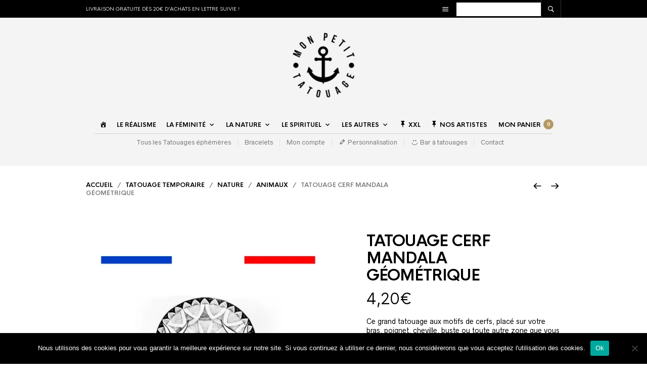

--- FILE ---
content_type: text/html; charset=UTF-8
request_url: https://www.mon-petit-tatouage.fr/produit/tatouage-cerf-graphique-noir-et-blanc-copie/
body_size: 69898
content:
<!DOCTYPE html><html lang="fr-FR" prefix="og: http://ogp.me/ns# fb: http://ogp.me/ns/fb#"><head><meta charset="UTF-8" /><meta name="viewport" content="width=device-width, initial-scale=1, minimum-scale=1, maximum-scale=1, user-scalable=no" /><link rel="profile" href="https://gmpg.org/xfn/11" /><link rel="pingback" href="https://www.mon-petit-tatouage.fr/xmlrpc.php" />  <script async src="https://www.googletagmanager.com/gtag/js?id=AW-974506249"></script> <script>window.dataLayer = window.dataLayer || [];
  function gtag(){dataLayer.push(arguments);}
  gtag('js', new Date());

  gtag('config', 'AW-974506249');</script> <link rel="preload" as="font" href="https://www.mon-petit-tatouage.fr/wp-content/themes/theretailer/inc/fonts/theme-fonts/subset-RadnikaNextAlt-Regular.woff" type="font/woff2" crossorigin><link rel="preload" as="font" href="https://www.mon-petit-tatouage.fr/wp-content/themes/theretailer/inc/fonts/theme-fonts/subset-RadnikaNextAlt-Bold.woff" type="font/woff2" crossorigin><link rel="preload" as="font" href="https://www.mon-petit-tatouage.fr/wp-content/themes/theretailer/inc/fonts/theme-fonts/subset-HKNova-Regular.woff" type="font/woff2" crossorigin><link rel="preload" as="font" href="https://www.mon-petit-tatouage.fr/wp-content/themes/theretailer/inc/fonts/theme-fonts/subset-HKNova-Bold.woff" type="font/woff2" crossorigin> <script class="tm-hidden" type="text/template" id="tmpl-tc-cart-options-popup"><div class='header'>
        <h3>{{{ data.title }}}</h3>
    </div>
    <div id='{{{ data.id }}}' class='float_editbox'>{{{ data.html }}}</div>
    <div class='footer'>
        <div class='inner'>
            <span class='tm-button button button-secondary button-large floatbox-cancel'>{{{ data.close }}}</span>
        </div>
    </div></script> <script class="tm-hidden" type="text/template" id="tmpl-tc-lightbox"><div class="tc-lightbox-wrap">
        <span class="tc-lightbox-button tcfa tcfa-search tc-transition tcinit"></span>
    </div></script> <script class="tm-hidden" type="text/template" id="tmpl-tc-lightbox-zoom"><span class="tc-lightbox-button-close tcfa tcfa-close"></span>
    {{{ data.img }}}</script> <script class="tm-hidden" type="text/template" id="tmpl-tc-final-totals"><dl class="tm-extra-product-options-totals tm-custom-price-totals">
        <# if (data.show_unit_price==true){ #>    	<dt class="tm-unit-price">{{{ data.unit_price }}}</dt>
    	<dd class="tm-unit-price">
    		<span class="price amount options">{{{ data.formatted_unit_price }}}</span>
    	</dd>    	<# } #>
    	<# if (data.show_options_total==true){ #>    	<dt class="tm-options-totals">{{{ data.options_total }}}</dt>
    	<dd class="tm-options-totals">
    		<span class="price amount options">{{{ data.formatted_options_total }}}</span>
    	</dd>    	<# } #>
    	<# if (data.show_fees_total==true){ #>    	<dt class="tm-fee-totals">{{{ data.fees_total }}}</dt>
    	<dd class="tm-fee-totals">
    		<span class="price amount fees">{{{ data.formatted_fees_total }}}</span>
    	</dd>    	<# } #>
    	<# if (data.show_extra_fee==true){ #>    	<dt class="tm-extra-fee">{{{ data.extra_fee }}}</dt>
    	<dd class="tm-extra-fee">
    		<span class="price amount options extra-fee">{{{ data.formatted_extra_fee }}}</span>
    	</dd>    	<# } #>
    	<# if (data.show_final_total==true){ #>    	<dt class="tm-final-totals">{{{ data.final_total }}}</dt>
    	<dd class="tm-final-totals">
    		<span class="price amount final">{{{ data.formatted_final_total }}}</span>
    	</dd>    	<# } #>
            </dl></script> <script class="tm-hidden" type="text/template" id="tmpl-tc-price"><span class="amount">{{{ data.price.price }}}</span></script> <script class="tm-hidden" type="text/template" id="tmpl-tc-sale-price"><del>
        <span class="tc-original-price amount">{{{ data.price.original_price }}}</span>
    </del>
    <ins>
        <span class="amount">{{{ data.price.price }}}</span>
    </ins></script> <script class="tm-hidden" type="text/template" id="tmpl-tc-section-pop-link"><div id="tm-section-pop-up" class="tm-extra-product-options flasho tm_wrapper tm-section-pop-up single tm-animated appear">
        <div class='header'><h3>{{{ data.title }}}</h3></div>
        <div class="float_editbox" id="temp_for_floatbox_insert"></div>
        <div class='footer'>
            <div class='inner'>
                <span class='tm-button button button-secondary button-large floatbox-cancel'>{{{ data.close }}}</span>
            </div>
        </div>
    </div></script> <script class="tm-hidden" type="text/template" id="tmpl-tc-floating-box-nks"><# if (data.values.length) {#>
    {{{ data.html_before }}}
    <div class="tc-row tm-fb-labels">
        <span class="tc-cell tc-col-3 tm-fb-title">{{{ data.option_label }}}</span>
        <span class="tc-cell tc-col-3 tm-fb-value">{{{ data.option_value }}}</span>
        <span class="tc-cell tc-col-3 tm-fb-quantity">{{{ data.option__qty }}}</span>
        <span class="tc-cell tc-col-3 tm-fb-price">{{{ data.option_lpric }}}</span>
    </div>
    <# for (var i = 0; i < data.values.length; i++) { #>
        <# if (data.values[i].label_show=='' || data.values[i].value_show=='') {#>
	<div class="tc-row">
            <# if (data.values[i].label_show=='') {#>
        <span class="tc-cell tc-col-3 tm-fb-title">{{{ data.values[i].title }}}</span>
            <# } #>
            <# if (data.values[i].value_show=='') {#>
        <span class="tc-cell tc-col-3 tm-fb-value">{{{ data.values[i].value }}}</span>
            <# } #>
        <span class="tc-cell tc-col-3 tm-fb-quantity">{{{ data.values[i].quantity }}}</span>
        <span class="tc-cell tc-col-3 tm-fb-price">{{{ data.values[i].price }}}</span>
    </div>
        <# } #>
    <# } #>
    {{{ data.html_after }}}
    {{{ data.totals }}}
    <# }#></script> <script class="tm-hidden" type="text/template" id="tmpl-tc-floating-box"><# if (data.values.length) {#>
    {{{ data.html_before }}}
    <dl class="tm-fb">
        <# for (var i = 0; i < data.values.length; i++) { #>
            <# if (data.values[i].label_show=='') {#>
        <dt class="tm-fb-title">{{{ data.values[i].title }}}</dt>
            <# } #>
            <# if (data.values[i].value_show=='') {#>
        <dd class="tm-fb-value">{{{ data.values[i].value }}}</dd>
            <# } #>
        <# } #>
    </dl>
    {{{ data.html_after }}}
    {{{ data.totals }}}
    <# }#></script> <script class="tm-hidden" type="text/template" id="tmpl-tc-chars-remanining"><span class="tc-chars">
		<span class="tc-chars-remanining">{{{ data.maxlength }}}</span>
		<span class="tc-remaining"> {{{ data.characters_remaining }}}</span>
	</span></script> <script class="tm-hidden" type="text/template" id="tmpl-tc-formatted-price">&lt;span class=&quot;woocommerce-Price-amount amount&quot;&gt;&lt;bdi&gt;{{{ data.price }}}&lt;span class=&quot;woocommerce-Price-currencySymbol&quot;&gt;&euro;&lt;/span&gt;&lt;/bdi&gt;&lt;/span&gt;</script> <script class="tm-hidden" type="text/template" id="tmpl-tc-formatted-sale-price">&lt;del aria-hidden=&quot;true&quot;&gt;&lt;span class=&quot;woocommerce-Price-amount amount&quot;&gt;&lt;bdi&gt;{{{ data.price }}}&lt;span class=&quot;woocommerce-Price-currencySymbol&quot;&gt;&euro;&lt;/span&gt;&lt;/bdi&gt;&lt;/span&gt;&lt;/del&gt; &lt;span class=&quot;screen-reader-text&quot;&gt;Le prix initial était : {{{ data.price }}}&euro;.&lt;/span&gt;&lt;ins aria-hidden=&quot;true&quot;&gt;&lt;span class=&quot;woocommerce-Price-amount amount&quot;&gt;&lt;bdi&gt;{{{ data.sale_price }}}&lt;span class=&quot;woocommerce-Price-currencySymbol&quot;&gt;&euro;&lt;/span&gt;&lt;/bdi&gt;&lt;/span&gt;&lt;/ins&gt;&lt;span class=&quot;screen-reader-text&quot;&gt;Le prix actuel est : {{{ data.sale_price }}}&euro;.&lt;/span&gt;</script> <script class="tm-hidden" type="text/template" id="tmpl-tc-upload-messages"><div class="header">
        <h3>{{{ data.title }}}</h3>
    </div>
    <div class="float_editbox" id="temp_for_floatbox_insert">
        <div class="tc-upload-messages">
            <div class="tc-upload-message">{{{ data.message }}}</div>
            <# for (var i in data.files) {
                if (data.files.hasOwnProperty(i)) {#>
                <div class="tc-upload-files">{{{ data.files[i] }}}</div>
                <# }
            }#>
        </div>
    </div>
    <div class="footer">
        <div class="inner">
            &nbsp;
        </div>
    </div></script><meta name='robots' content='index, follow, max-image-preview:large, max-snippet:-1, max-video-preview:-1' /> <script data-cfasync="false" data-pagespeed-no-defer>var gtm4wp_datalayer_name = "dataLayer";
	var dataLayer = dataLayer || [];
	const gtm4wp_use_sku_instead = false;
	const gtm4wp_currency = 'EUR';
	const gtm4wp_product_per_impression = 10;
	const gtm4wp_clear_ecommerce = false;</script> <script>window._wca = window._wca || [];</script> <title>Tatouage cerf mandala géométrique | Mon Petit Tatouage Temporaire</title><meta name="description" content="Tatouage cerf mandala. Style réaliste. Grande plaquette. Plus de 350 références en stock. Mon Petit Tatouage Temporaire France." /><link rel="canonical" href="https://www.mon-petit-tatouage.fr/produit/tatouage-cerf-graphique-noir-et-blanc-copie/" /><meta property="og:locale" content="fr_FR" /><meta property="og:type" content="article" /><meta property="og:title" content="Tatouage cerf mandala géométrique | Mon Petit Tatouage Temporaire" /><meta property="og:description" content="Tatouage cerf mandala. Style réaliste. Grande plaquette. Plus de 350 références en stock. Mon Petit Tatouage Temporaire France." /><meta property="og:url" content="https://www.mon-petit-tatouage.fr/produit/tatouage-cerf-graphique-noir-et-blanc-copie/" /><meta property="og:site_name" content="Mon Petit Tatouage Temporaire" /><meta property="article:publisher" content="https://www.facebook.com/monpetittatouage/" /><meta property="article:modified_time" content="2025-07-03T14:21:01+00:00" /><meta property="og:image" content="https://www.mon-petit-tatouage.fr/wp-content/uploads/2018/05/tatouage-cerf-mandala-geometrique.jpg" /><meta property="og:image:width" content="783" /><meta property="og:image:height" content="1000" /><meta property="og:image:type" content="image/jpeg" /><meta name="twitter:card" content="summary_large_image" /> <script type="application/ld+json" class="yoast-schema-graph">{"@context":"https://schema.org","@graph":[{"@type":"WebPage","@id":"https://www.mon-petit-tatouage.fr/produit/tatouage-cerf-graphique-noir-et-blanc-copie/","url":"https://www.mon-petit-tatouage.fr/produit/tatouage-cerf-graphique-noir-et-blanc-copie/","name":"Tatouage cerf mandala géométrique | Mon Petit Tatouage Temporaire","isPartOf":{"@id":"https://www.mon-petit-tatouage.fr/#website"},"primaryImageOfPage":{"@id":"https://www.mon-petit-tatouage.fr/produit/tatouage-cerf-graphique-noir-et-blanc-copie/#primaryimage"},"image":{"@id":"https://www.mon-petit-tatouage.fr/produit/tatouage-cerf-graphique-noir-et-blanc-copie/#primaryimage"},"thumbnailUrl":"https://i0.wp.com/www.mon-petit-tatouage.fr/wp-content/uploads/2018/05/tatouage-cerf-mandala-geometrique.jpg?fit=783%2C1000&ssl=1","datePublished":"2018-05-16T05:42:35+00:00","dateModified":"2025-07-03T14:21:01+00:00","description":"Tatouage cerf mandala. Style réaliste. Grande plaquette. Plus de 350 références en stock. Mon Petit Tatouage Temporaire France.","breadcrumb":{"@id":"https://www.mon-petit-tatouage.fr/produit/tatouage-cerf-graphique-noir-et-blanc-copie/#breadcrumb"},"inLanguage":"fr-FR","potentialAction":[{"@type":"ReadAction","target":["https://www.mon-petit-tatouage.fr/produit/tatouage-cerf-graphique-noir-et-blanc-copie/"]}]},{"@type":"ImageObject","inLanguage":"fr-FR","@id":"https://www.mon-petit-tatouage.fr/produit/tatouage-cerf-graphique-noir-et-blanc-copie/#primaryimage","url":"https://i0.wp.com/www.mon-petit-tatouage.fr/wp-content/uploads/2018/05/tatouage-cerf-mandala-geometrique.jpg?fit=783%2C1000&ssl=1","contentUrl":"https://i0.wp.com/www.mon-petit-tatouage.fr/wp-content/uploads/2018/05/tatouage-cerf-mandala-geometrique.jpg?fit=783%2C1000&ssl=1","width":783,"height":1000},{"@type":"BreadcrumbList","@id":"https://www.mon-petit-tatouage.fr/produit/tatouage-cerf-graphique-noir-et-blanc-copie/#breadcrumb","itemListElement":[{"@type":"ListItem","position":1,"name":"Accueil","item":"https://www.mon-petit-tatouage.fr/"},{"@type":"ListItem","position":2,"name":"Boutique","item":"https://www.mon-petit-tatouage.fr/boutique/"},{"@type":"ListItem","position":3,"name":"Tatouage cerf mandala géométrique"}]},{"@type":"WebSite","@id":"https://www.mon-petit-tatouage.fr/#website","url":"https://www.mon-petit-tatouage.fr/","name":"Mon Petit Tatouage Temporaire","description":"Tatouage éphémère","potentialAction":[{"@type":"SearchAction","target":{"@type":"EntryPoint","urlTemplate":"https://www.mon-petit-tatouage.fr/?s={search_term_string}"},"query-input":"required name=search_term_string"}],"inLanguage":"fr-FR"}]}</script> <link rel='dns-prefetch' href='//client.crisp.chat' /><link rel='dns-prefetch' href='//stats.wp.com' /><link rel='dns-prefetch' href='//secure.gravatar.com' /><link rel='dns-prefetch' href='//platform-api.sharethis.com' /><link rel='dns-prefetch' href='//v0.wordpress.com' /><link rel='dns-prefetch' href='//widgets.wp.com' /><link rel='dns-prefetch' href='//s0.wp.com' /><link rel='dns-prefetch' href='//0.gravatar.com' /><link rel='dns-prefetch' href='//1.gravatar.com' /><link rel='dns-prefetch' href='//2.gravatar.com' /><link rel='dns-prefetch' href='//i0.wp.com' /><link rel="alternate" type="application/rss+xml" title="Mon Petit Tatouage Temporaire &raquo; Flux" href="https://www.mon-petit-tatouage.fr/feed/" /><link rel="alternate" type="application/rss+xml" title="Mon Petit Tatouage Temporaire &raquo; Flux des commentaires" href="https://www.mon-petit-tatouage.fr/comments/feed/" /><link rel="alternate" type="application/rss+xml" title="Mon Petit Tatouage Temporaire &raquo; Tatouage cerf mandala géométrique Flux des commentaires" href="https://www.mon-petit-tatouage.fr/produit/tatouage-cerf-graphique-noir-et-blanc-copie/feed/" /><link data-minify="1" rel='stylesheet' id='theretailer-recent-posts-widget-css' href='https://www.mon-petit-tatouage.fr/wp-content/cache/min/1/wp-content/plugins/the-retailer-extender/includes/widgets/assets/css/recent-posts-9b7d814063ec90f7e6160a36108b99e4.css' type='text/css' media='all' /><link data-minify="1" rel='stylesheet' id='wc-stripe-blocks-checkout-style-css' href='https://www.mon-petit-tatouage.fr/wp-content/cache/min/1/wp-content/plugins/woocommerce-gateway-stripe/build/upe_blocks-dbb9d61bf0727d680924f23beadf4c21.css' type='text/css' media='all' /><link rel='stylesheet' id='dashicons-css' href='https://www.mon-petit-tatouage.fr/wp-includes/css/dashicons.min.css' type='text/css' media='all' /><link rel='stylesheet' id='menu-icons-extra-css' href='https://www.mon-petit-tatouage.fr/wp-content/cache/busting/1/wp-content/plugins/menu-icons/css/extra.min-0.13.14.css' type='text/css' media='all' /><link rel='stylesheet' id='themecomplete-epo-css' href='https://www.mon-petit-tatouage.fr/wp-content/cache/busting/1/wp-content/plugins/woocommerce-tm-extra-product-options/assets/css/epo.min-4.9.6.css' type='text/css' media='all' /><style id='wp-emoji-styles-inline-css' type='text/css'>img.wp-smiley,img.emoji{display:inline!important;border:none!important;box-shadow:none!important;height:1em!important;width:1em!important;margin:0 0.07em!important;vertical-align:-0.1em!important;background:none!important;padding:0!important}</style><link rel='stylesheet' id='wp-block-library-css' href='https://www.mon-petit-tatouage.fr/wp-includes/css/dist/block-library/style.min.css' type='text/css' media='all' /><style id='wp-block-library-theme-inline-css' type='text/css'>.wp-block-audio figcaption{color:#555;font-size:13px;text-align:center}.is-dark-theme .wp-block-audio figcaption{color:#ffffffa6}.wp-block-audio{margin:0 0 1em}.wp-block-code{border:1px solid #ccc;border-radius:4px;font-family:Menlo,Consolas,monaco,monospace;padding:.8em 1em}.wp-block-embed figcaption{color:#555;font-size:13px;text-align:center}.is-dark-theme .wp-block-embed figcaption{color:#ffffffa6}.wp-block-embed{margin:0 0 1em}.blocks-gallery-caption{color:#555;font-size:13px;text-align:center}.is-dark-theme .blocks-gallery-caption{color:#ffffffa6}.wp-block-image figcaption{color:#555;font-size:13px;text-align:center}.is-dark-theme .wp-block-image figcaption{color:#ffffffa6}.wp-block-image{margin:0 0 1em}.wp-block-pullquote{border-bottom:4px solid;border-top:4px solid;color:currentColor;margin-bottom:1.75em}.wp-block-pullquote cite,.wp-block-pullquote footer,.wp-block-pullquote__citation{color:currentColor;font-size:.8125em;font-style:normal;text-transform:uppercase}.wp-block-quote{border-left:.25em solid;margin:0 0 1.75em;padding-left:1em}.wp-block-quote cite,.wp-block-quote footer{color:currentColor;font-size:.8125em;font-style:normal;position:relative}.wp-block-quote.has-text-align-right{border-left:none;border-right:.25em solid;padding-left:0;padding-right:1em}.wp-block-quote.has-text-align-center{border:none;padding-left:0}.wp-block-quote.is-large,.wp-block-quote.is-style-large,.wp-block-quote.is-style-plain{border:none}.wp-block-search .wp-block-search__label{font-weight:700}.wp-block-search__button{border:1px solid #ccc;padding:.375em .625em}:where(.wp-block-group.has-background){padding:1.25em 2.375em}.wp-block-separator.has-css-opacity{opacity:.4}.wp-block-separator{border:none;border-bottom:2px solid;margin-left:auto;margin-right:auto}.wp-block-separator.has-alpha-channel-opacity{opacity:1}.wp-block-separator:not(.is-style-wide):not(.is-style-dots){width:100px}.wp-block-separator.has-background:not(.is-style-dots){border-bottom:none;height:1px}.wp-block-separator.has-background:not(.is-style-wide):not(.is-style-dots){height:2px}.wp-block-table{margin:0 0 1em}.wp-block-table td,.wp-block-table th{word-break:normal}.wp-block-table figcaption{color:#555;font-size:13px;text-align:center}.is-dark-theme .wp-block-table figcaption{color:#ffffffa6}.wp-block-video figcaption{color:#555;font-size:13px;text-align:center}.is-dark-theme .wp-block-video figcaption{color:#ffffffa6}.wp-block-video{margin:0 0 1em}.wp-block-template-part.has-background{margin-bottom:0;margin-top:0;padding:1.25em 2.375em}</style><link rel='stylesheet' id='mediaelement-css' href='https://www.mon-petit-tatouage.fr/wp-content/cache/busting/1/wp-includes/js/mediaelement/mediaelementplayer-legacy.min-4.2.17.css' type='text/css' media='all' /><link rel='stylesheet' id='wp-mediaelement-css' href='https://www.mon-petit-tatouage.fr/wp-includes/js/mediaelement/wp-mediaelement.min.css' type='text/css' media='all' /><style id='jetpack-sharing-buttons-style-inline-css' type='text/css'>.jetpack-sharing-buttons__services-list{display:flex;flex-direction:row;flex-wrap:wrap;gap:0;list-style-type:none;margin:5px;padding:0}.jetpack-sharing-buttons__services-list.has-small-icon-size{font-size:12px}.jetpack-sharing-buttons__services-list.has-normal-icon-size{font-size:16px}.jetpack-sharing-buttons__services-list.has-large-icon-size{font-size:24px}.jetpack-sharing-buttons__services-list.has-huge-icon-size{font-size:36px}@media print{.jetpack-sharing-buttons__services-list{display:none!important}}.editor-styles-wrapper .wp-block-jetpack-sharing-buttons{gap:0;padding-inline-start:0}ul.jetpack-sharing-buttons__services-list.has-background{padding:1.25em 2.375em}</style><link data-minify="1" rel='stylesheet' id='swiper-css' href='https://www.mon-petit-tatouage.fr/wp-content/cache/min/1/wp-content/themes/theretailer/inc/_vendor/swiper/css/swiper-1c4b076d2ebd944f21e1310ed28cfda2.css' type='text/css' media='all' /><link rel='stylesheet' id='getbowtied-products-slider-styles-css' href='https://www.mon-petit-tatouage.fr/wp-content/cache/busting/1/wp-content/plugins/product-blocks-for-woocommerce/includes/gbt-blocks/products_slider/assets/css/frontend/style.min-1707569077.css' type='text/css' media='all' /><link rel='stylesheet' id='getbowtied-categories-grid-styles-css' href='https://www.mon-petit-tatouage.fr/wp-content/cache/busting/1/wp-content/plugins/product-blocks-for-woocommerce/includes/gbt-blocks/categories_grid/assets/css/frontend/style.min-1707569077.css' type='text/css' media='all' /><link rel='stylesheet' id='getbowtied-products-carousel-styles-css' href='https://www.mon-petit-tatouage.fr/wp-content/cache/busting/1/wp-content/plugins/product-blocks-for-woocommerce/includes/gbt-blocks/products_carousel/assets/css/frontend/style.min-1707569077.css' type='text/css' media='all' /><link rel='stylesheet' id='getbowtied-scattered-product-list-styles-css' href='https://www.mon-petit-tatouage.fr/wp-content/cache/busting/1/wp-content/plugins/product-blocks-for-woocommerce/includes/gbt-blocks/scattered_product_list/assets/css/frontend/style.min-1707569077.css' type='text/css' media='all' /><link rel='stylesheet' id='getbowtied-lookbook-reveal-styles-css' href='https://www.mon-petit-tatouage.fr/wp-content/cache/busting/1/wp-content/plugins/product-blocks-for-woocommerce/includes/gbt-blocks/lookbook_reveal/assets/css/frontend/style.min-1707569077.css' type='text/css' media='all' /><link rel='stylesheet' id='getbowtied-lookbook-shop-by-outfit-styles-css' href='https://www.mon-petit-tatouage.fr/wp-content/cache/busting/1/wp-content/plugins/product-blocks-for-woocommerce/includes/gbt-blocks/lookbook_shop_by_outfit/assets/css/frontend/style.min-1707569077.css' type='text/css' media='all' /><link data-minify="1" rel='stylesheet' id='gbt_18_tr_posts_grid_styles-css' href='https://www.mon-petit-tatouage.fr/wp-content/cache/min/1/wp-content/plugins/the-retailer-extender/includes/gbt-blocks/posts_grid/assets/css/style-6ad7878ad4a22123f56474527561131f.css' type='text/css' media='all' /><link data-minify="1" rel='stylesheet' id='gbt_18_tr_banner_styles-css' href='https://www.mon-petit-tatouage.fr/wp-content/cache/min/1/wp-content/plugins/the-retailer-extender/includes/gbt-blocks/banner/assets/css/style-83b8890c8372ff77d0012ea0fa9384a0.css' type='text/css' media='all' /><link data-minify="1" rel='stylesheet' id='gbt_18_tr_slider_styles-css' href='https://www.mon-petit-tatouage.fr/wp-content/cache/min/1/wp-content/plugins/the-retailer-extender/includes/gbt-blocks/slider/assets/css/frontend/style-14964172a200a4cf4ce3b5ba49b77dd7.css' type='text/css' media='all' /><style id='classic-theme-styles-inline-css' type='text/css'>.wp-block-button__link{color:#fff;background-color:#32373c;border-radius:9999px;box-shadow:none;text-decoration:none;padding:calc(.667em + 2px) calc(1.333em + 2px);font-size:1.125em}.wp-block-file__button{background:#32373c;color:#fff;text-decoration:none}</style><style id='global-styles-inline-css' type='text/css'>body{--wp--preset--color--black:#000;--wp--preset--color--cyan-bluish-gray:#abb8c3;--wp--preset--color--white:#fff;--wp--preset--color--pale-pink:#f78da7;--wp--preset--color--vivid-red:#cf2e2e;--wp--preset--color--luminous-vivid-orange:#ff6900;--wp--preset--color--luminous-vivid-amber:#fcb900;--wp--preset--color--light-green-cyan:#7bdcb5;--wp--preset--color--vivid-green-cyan:#00d084;--wp--preset--color--pale-cyan-blue:#8ed1fc;--wp--preset--color--vivid-cyan-blue:#0693e3;--wp--preset--color--vivid-purple:#9b51e0;--wp--preset--gradient--vivid-cyan-blue-to-vivid-purple:linear-gradient(135deg,rgba(6,147,227,1) 0%,rgb(155,81,224) 100%);--wp--preset--gradient--light-green-cyan-to-vivid-green-cyan:linear-gradient(135deg,rgb(122,220,180) 0%,rgb(0,208,130) 100%);--wp--preset--gradient--luminous-vivid-amber-to-luminous-vivid-orange:linear-gradient(135deg,rgba(252,185,0,1) 0%,rgba(255,105,0,1) 100%);--wp--preset--gradient--luminous-vivid-orange-to-vivid-red:linear-gradient(135deg,rgba(255,105,0,1) 0%,rgb(207,46,46) 100%);--wp--preset--gradient--very-light-gray-to-cyan-bluish-gray:linear-gradient(135deg,rgb(238,238,238) 0%,rgb(169,184,195) 100%);--wp--preset--gradient--cool-to-warm-spectrum:linear-gradient(135deg,rgb(74,234,220) 0%,rgb(151,120,209) 20%,rgb(207,42,186) 40%,rgb(238,44,130) 60%,rgb(251,105,98) 80%,rgb(254,248,76) 100%);--wp--preset--gradient--blush-light-purple:linear-gradient(135deg,rgb(255,206,236) 0%,rgb(152,150,240) 100%);--wp--preset--gradient--blush-bordeaux:linear-gradient(135deg,rgb(254,205,165) 0%,rgb(254,45,45) 50%,rgb(107,0,62) 100%);--wp--preset--gradient--luminous-dusk:linear-gradient(135deg,rgb(255,203,112) 0%,rgb(199,81,192) 50%,rgb(65,88,208) 100%);--wp--preset--gradient--pale-ocean:linear-gradient(135deg,rgb(255,245,203) 0%,rgb(182,227,212) 50%,rgb(51,167,181) 100%);--wp--preset--gradient--electric-grass:linear-gradient(135deg,rgb(202,248,128) 0%,rgb(113,206,126) 100%);--wp--preset--gradient--midnight:linear-gradient(135deg,rgb(2,3,129) 0%,rgb(40,116,252) 100%);--wp--preset--font-size--small:13px;--wp--preset--font-size--medium:20px;--wp--preset--font-size--large:36px;--wp--preset--font-size--x-large:42px;--wp--preset--spacing--20:.44rem;--wp--preset--spacing--30:.67rem;--wp--preset--spacing--40:1rem;--wp--preset--spacing--50:1.5rem;--wp--preset--spacing--60:2.25rem;--wp--preset--spacing--70:3.38rem;--wp--preset--spacing--80:5.06rem;--wp--preset--shadow--natural:6px 6px 9px rgba(0,0,0,.2);--wp--preset--shadow--deep:12px 12px 50px rgba(0,0,0,.4);--wp--preset--shadow--sharp:6px 6px 0 rgba(0,0,0,.2);--wp--preset--shadow--outlined:6px 6px 0 -3px rgba(255,255,255,1),6px 6px rgba(0,0,0,1);--wp--preset--shadow--crisp:6px 6px 0 rgba(0,0,0,1)}:where(.is-layout-flex){gap:.5em}:where(.is-layout-grid){gap:.5em}body .is-layout-flex{display:flex}body .is-layout-flex{flex-wrap:wrap;align-items:center}body .is-layout-flex>*{margin:0}body .is-layout-grid{display:grid}body .is-layout-grid>*{margin:0}:where(.wp-block-columns.is-layout-flex){gap:2em}:where(.wp-block-columns.is-layout-grid){gap:2em}:where(.wp-block-post-template.is-layout-flex){gap:1.25em}:where(.wp-block-post-template.is-layout-grid){gap:1.25em}.has-black-color{color:var(--wp--preset--color--black)!important}.has-cyan-bluish-gray-color{color:var(--wp--preset--color--cyan-bluish-gray)!important}.has-white-color{color:var(--wp--preset--color--white)!important}.has-pale-pink-color{color:var(--wp--preset--color--pale-pink)!important}.has-vivid-red-color{color:var(--wp--preset--color--vivid-red)!important}.has-luminous-vivid-orange-color{color:var(--wp--preset--color--luminous-vivid-orange)!important}.has-luminous-vivid-amber-color{color:var(--wp--preset--color--luminous-vivid-amber)!important}.has-light-green-cyan-color{color:var(--wp--preset--color--light-green-cyan)!important}.has-vivid-green-cyan-color{color:var(--wp--preset--color--vivid-green-cyan)!important}.has-pale-cyan-blue-color{color:var(--wp--preset--color--pale-cyan-blue)!important}.has-vivid-cyan-blue-color{color:var(--wp--preset--color--vivid-cyan-blue)!important}.has-vivid-purple-color{color:var(--wp--preset--color--vivid-purple)!important}.has-black-background-color{background-color:var(--wp--preset--color--black)!important}.has-cyan-bluish-gray-background-color{background-color:var(--wp--preset--color--cyan-bluish-gray)!important}.has-white-background-color{background-color:var(--wp--preset--color--white)!important}.has-pale-pink-background-color{background-color:var(--wp--preset--color--pale-pink)!important}.has-vivid-red-background-color{background-color:var(--wp--preset--color--vivid-red)!important}.has-luminous-vivid-orange-background-color{background-color:var(--wp--preset--color--luminous-vivid-orange)!important}.has-luminous-vivid-amber-background-color{background-color:var(--wp--preset--color--luminous-vivid-amber)!important}.has-light-green-cyan-background-color{background-color:var(--wp--preset--color--light-green-cyan)!important}.has-vivid-green-cyan-background-color{background-color:var(--wp--preset--color--vivid-green-cyan)!important}.has-pale-cyan-blue-background-color{background-color:var(--wp--preset--color--pale-cyan-blue)!important}.has-vivid-cyan-blue-background-color{background-color:var(--wp--preset--color--vivid-cyan-blue)!important}.has-vivid-purple-background-color{background-color:var(--wp--preset--color--vivid-purple)!important}.has-black-border-color{border-color:var(--wp--preset--color--black)!important}.has-cyan-bluish-gray-border-color{border-color:var(--wp--preset--color--cyan-bluish-gray)!important}.has-white-border-color{border-color:var(--wp--preset--color--white)!important}.has-pale-pink-border-color{border-color:var(--wp--preset--color--pale-pink)!important}.has-vivid-red-border-color{border-color:var(--wp--preset--color--vivid-red)!important}.has-luminous-vivid-orange-border-color{border-color:var(--wp--preset--color--luminous-vivid-orange)!important}.has-luminous-vivid-amber-border-color{border-color:var(--wp--preset--color--luminous-vivid-amber)!important}.has-light-green-cyan-border-color{border-color:var(--wp--preset--color--light-green-cyan)!important}.has-vivid-green-cyan-border-color{border-color:var(--wp--preset--color--vivid-green-cyan)!important}.has-pale-cyan-blue-border-color{border-color:var(--wp--preset--color--pale-cyan-blue)!important}.has-vivid-cyan-blue-border-color{border-color:var(--wp--preset--color--vivid-cyan-blue)!important}.has-vivid-purple-border-color{border-color:var(--wp--preset--color--vivid-purple)!important}.has-vivid-cyan-blue-to-vivid-purple-gradient-background{background:var(--wp--preset--gradient--vivid-cyan-blue-to-vivid-purple)!important}.has-light-green-cyan-to-vivid-green-cyan-gradient-background{background:var(--wp--preset--gradient--light-green-cyan-to-vivid-green-cyan)!important}.has-luminous-vivid-amber-to-luminous-vivid-orange-gradient-background{background:var(--wp--preset--gradient--luminous-vivid-amber-to-luminous-vivid-orange)!important}.has-luminous-vivid-orange-to-vivid-red-gradient-background{background:var(--wp--preset--gradient--luminous-vivid-orange-to-vivid-red)!important}.has-very-light-gray-to-cyan-bluish-gray-gradient-background{background:var(--wp--preset--gradient--very-light-gray-to-cyan-bluish-gray)!important}.has-cool-to-warm-spectrum-gradient-background{background:var(--wp--preset--gradient--cool-to-warm-spectrum)!important}.has-blush-light-purple-gradient-background{background:var(--wp--preset--gradient--blush-light-purple)!important}.has-blush-bordeaux-gradient-background{background:var(--wp--preset--gradient--blush-bordeaux)!important}.has-luminous-dusk-gradient-background{background:var(--wp--preset--gradient--luminous-dusk)!important}.has-pale-ocean-gradient-background{background:var(--wp--preset--gradient--pale-ocean)!important}.has-electric-grass-gradient-background{background:var(--wp--preset--gradient--electric-grass)!important}.has-midnight-gradient-background{background:var(--wp--preset--gradient--midnight)!important}.has-small-font-size{font-size:var(--wp--preset--font-size--small)!important}.has-medium-font-size{font-size:var(--wp--preset--font-size--medium)!important}.has-large-font-size{font-size:var(--wp--preset--font-size--large)!important}.has-x-large-font-size{font-size:var(--wp--preset--font-size--x-large)!important}.wp-block-navigation a:where(:not(.wp-element-button)){color:inherit}:where(.wp-block-post-template.is-layout-flex){gap:1.25em}:where(.wp-block-post-template.is-layout-grid){gap:1.25em}:where(.wp-block-columns.is-layout-flex){gap:2em}:where(.wp-block-columns.is-layout-grid){gap:2em}.wp-block-pullquote{font-size:1.5em;line-height:1.6}</style><link data-minify="1" rel='stylesheet' id='contact-form-7-css' href='https://www.mon-petit-tatouage.fr/wp-content/cache/min/1/wp-content/plugins/contact-form-7/includes/css/styles-05427f68baf646b0f7ca596c6475d869.css' type='text/css' media='all' /><link rel='stylesheet' id='cookie-notice-front-css' href='https://www.mon-petit-tatouage.fr/wp-content/cache/busting/1/wp-content/plugins/cookie-notice/css/front.min-2.4.17.css' type='text/css' media='all' /><link data-minify="1" rel='stylesheet' id='erp-subscription-form-css' href='https://www.mon-petit-tatouage.fr/wp-content/cache/min/1/wp-content/plugins/erp/modules/crm/assets/css/erp-subscription-form-bbd0548c4f174cc8a8478c4b8b560bfb.css' type='text/css' media='all' /><link data-minify="1" rel='stylesheet' id='hookmeup-css' href='https://www.mon-petit-tatouage.fr/wp-content/cache/min/1/wp-content/plugins/hookmeup/public/assets/css/hmu-public-aac0081d115608c427b824b9e226b029.css' type='text/css' media='all' /><link data-minify="1" rel='stylesheet' id='theretailer-social-media-styles-css' href='https://www.mon-petit-tatouage.fr/wp-content/cache/min/1/wp-content/plugins/the-retailer-extender/includes/social-media/assets/css/social-media-f99b3625830888d9def75583456fe5b5.css' type='text/css' media='all' /><link data-minify="1" rel='stylesheet' id='tr-category-header-styles-css' href='https://www.mon-petit-tatouage.fr/wp-content/cache/min/1/wp-content/plugins/the-retailer-extender/includes/addons/assets/css/wc-category-header-image-b07fef06e4e4c15eb1d6ced5bbbd5202.css' type='text/css' media='all' /><link data-minify="1" rel='stylesheet' id='tr-social-sharing-styles-css' href='https://www.mon-petit-tatouage.fr/wp-content/cache/min/1/wp-content/plugins/the-retailer-extender/includes/social-sharing/assets/css/social-sharing-9b1c600ded0c3dbc96868d8a78ba3a22.css' type='text/css' media='all' /><link rel='stylesheet' id='photoswipe-css' href='https://www.mon-petit-tatouage.fr/wp-content/cache/busting/1/wp-content/plugins/woocommerce/assets/css/photoswipe/photoswipe.min-9.0.3.css' type='text/css' media='all' /><link rel='stylesheet' id='photoswipe-default-skin-css' href='https://www.mon-petit-tatouage.fr/wp-content/cache/busting/1/wp-content/plugins/woocommerce/assets/css/photoswipe/default-skin/default-skin.min-9.0.3.css' type='text/css' media='all' /><link data-minify="1" rel='stylesheet' id='woocommerce-layout-css' href='https://www.mon-petit-tatouage.fr/wp-content/cache/min/1/wp-content/plugins/woocommerce/assets/css/woocommerce-layout-acadbfe9fc6fe620ad39c892b01105ea.css' type='text/css' media='all' /><style id='woocommerce-layout-inline-css' type='text/css'>.infinite-scroll .woocommerce-pagination{display:none}</style><link rel='stylesheet' id='woocommerce-smallscreen-css' href='https://www.mon-petit-tatouage.fr/wp-content/cache/busting/1/wp-content/plugins/woocommerce/assets/css/woocommerce-smallscreen-9.0.3.css' type='text/css' media='only screen and (max-width: 768px)' /><link data-minify="1" rel='stylesheet' id='woocommerce-general-css' href='https://www.mon-petit-tatouage.fr/wp-content/cache/min/1/wp-content/plugins/woocommerce/assets/css/woocommerce-9910bd8f5f9e863a035f030a4e74c1cb.css' type='text/css' media='all' /><style id='woocommerce-inline-inline-css' type='text/css'>.woocommerce form .form-row .required{visibility:visible}</style><link data-minify="1" rel='stylesheet' id='fresco-css' href='https://www.mon-petit-tatouage.fr/wp-content/cache/min/1/wp-content/themes/theretailer/inc/_vendor/fresco/css/fresco-4862fd54cfdf549722e686372ec744d9.css' type='text/css' media='all' /><link data-minify="1" rel='stylesheet' id='js-Offcanvas-css' href='https://www.mon-petit-tatouage.fr/wp-content/cache/min/1/wp-content/themes/theretailer/inc/_vendor/offcanvas/css/js-offcanvas-b7ba3d3aadfc53c8a58c20b23ea95a3d.css' type='text/css' media='all' /><link data-minify="1" rel='stylesheet' id='the-retailer-product-blocks-css' href='https://www.mon-petit-tatouage.fr/wp-content/cache/min/1/wp-content/themes/theretailer/css/plugins/product-blocks-d75665fdf4373d09aa60cd01eb42ccad.css' type='text/css' media='all' /><link data-minify="1" rel='stylesheet' id='the-retailer-wpbakery-css' href='https://www.mon-petit-tatouage.fr/wp-content/cache/min/1/wp-content/themes/theretailer/css/plugins/wpbakery-4fefe16ec45be7766be11ad06c100dd8.css' type='text/css' media='all' /><link data-minify="1" rel='stylesheet' id='the_retailer_styles-css' href='https://www.mon-petit-tatouage.fr/wp-content/cache/min/1/wp-content/themes/theretailer/css/styles-ac849b82f19668752e44e0847bd4335d.css' type='text/css' media='all' /><link rel='stylesheet' id='stylesheet-css' href='https://www.mon-petit-tatouage.fr/wp-content/cache/busting/1/wp-content/themes/theretailer/style-3.1.6.css' type='text/css' media='all' /><style id='stylesheet-inline-css' type='text/css'>@font-face{font-family:Radnika Next Alt;font-display:swap;font-style:normal;font-weight:400;src:url(https://www.mon-petit-tatouage.fr/wp-content/themes/theretailer/inc/fonts/theme-fonts/subset-RadnikaNextAlt-Regular.eot);src:url("https://www.mon-petit-tatouage.fr/wp-content/themes/theretailer/inc/fonts/theme-fonts/subset-RadnikaNextAlt-Regular.eot?#iefix") format("embedded-opentype"),url(https://www.mon-petit-tatouage.fr/wp-content/themes/theretailer/inc/fonts/theme-fonts/subset-RadnikaNextAlt-Regular.woff) format("woff"),url(https://www.mon-petit-tatouage.fr/wp-content/themes/theretailer/inc/fonts/theme-fonts/subset-RadnikaNextAlt-Regular.ttf) format("truetype")}@font-face{font-family:Radnika Next Alt;font-display:swap;font-style:normal;font-weight:700;src:url(https://www.mon-petit-tatouage.fr/wp-content/themes/theretailer/inc/fonts/theme-fonts/subset-RadnikaNextAlt-Bold.eot);src:url("https://www.mon-petit-tatouage.fr/wp-content/themes/theretailer/inc/fonts/theme-fonts/subset-RadnikaNextAlt-Bold.eot?#iefix") format("embedded-opentype"),url(https://www.mon-petit-tatouage.fr/wp-content/themes/theretailer/inc/fonts/theme-fonts/subset-RadnikaNextAlt-Bold.woff) format("woff"),url(https://www.mon-petit-tatouage.fr/wp-content/themes/theretailer/inc/fonts/theme-fonts/subset-RadnikaNextAlt-Bold.ttf) format("truetype")}@font-face{font-family:HK Nova;font-display:swap;font-style:normal;font-weight:400;src:url(https://www.mon-petit-tatouage.fr/wp-content/themes/theretailer/inc/fonts/theme-fonts/subset-HKNova-Regular.eot);src:url("https://www.mon-petit-tatouage.fr/wp-content/themes/theretailer/inc/fonts/theme-fonts/subset-HKNova-Regular.eot?#iefix") format("embedded-opentype"),url(https://www.mon-petit-tatouage.fr/wp-content/themes/theretailer/inc/fonts/theme-fonts/subset-HKNova-Regular.woff) format("woff"),url(https://www.mon-petit-tatouage.fr/wp-content/themes/theretailer/inc/fonts/theme-fonts/subset-HKNova-Regular.ttf) format("truetype")}@font-face{font-family:HK Nova;font-display:swap;font-style:normal;font-weight:700;src:url(https://www.mon-petit-tatouage.fr/wp-content/themes/theretailer/inc/fonts/theme-fonts/subset-HKNova-Bold.eot);src:url("https://www.mon-petit-tatouage.fr/wp-content/themes/theretailer/inc/fonts/theme-fonts/subset-HKNova-Bold.eot?#iefix") format("embedded-opentype"),url(https://www.mon-petit-tatouage.fr/wp-content/themes/theretailer/inc/fonts/theme-fonts/subset-HKNova-Bold.woff) format("woff"),url(https://www.mon-petit-tatouage.fr/wp-content/themes/theretailer/inc/fonts/theme-fonts/subset-HKNova-Bold.ttf) format("truetype")}#global_wrapper{margin:0 auto;width:100%}body,#respond #author,#respond #email,#respond #url,#respond #comment,.gbtr_light_footer_no_widgets,.gbtr_widget_footer_from_the_blog .gbtr_widget_item_title,.widget input[type=text],.widget input[type=password],.widget input[type=search],.widget select,.gbtr_tools_search_inputtext,.gbtr_second_menu,.gbtr_little_shopping_bag .overview,.gbtr_featured_section_title,.product_item p,.woocommerce-product-details__short-description,div.product form.cart .variations .value select,#content div.product form.cart .variations .value select,div.product .woocommerce_tabs .panel,#content div.product .woocommerce_tabs .panel,div.product .woocommerce-tabs .panel,#content div.product .woocommerce-tabs .panel,.coupon .input-text,.cart_totals .shipping td,.shipping_calculator h3,.checkout .input-text,table.shop_table tfoot .shipping td,.gbtr_checkout_login .input-text,table.my_account orders .order-number a,.myaccount_user,.order-info,.select2-results,.myaccount_user span,.track_order p:first-child,.order-info span,.select2-selection__rendered,.sf-menu li li a,.shortcode_banner_simple_inside h3,.shortcode_banner_simple_inside h3 strong,.mc_var_label,form .form-row .input-text,form .form-row textarea,form .form-row select,#icl_lang_sel_widget a,.group_table .label a,.gbtr_footer_widget_copyrights,.wpcf7 input,.wpcf7 textarea,#ship-to-different-address label,#ship-to-different-address .checkbox,.wpcf7 select,.cart_list_product_title,.wpb_tabs .ui-widget,.minicart_product,table.my_account_orders td.order-total,.select2-search input,#respond .comment-form-cookies-consent label,form .comment-form-cookies-consent label,.variation dt,.variation dd p,.woocommerce table.my_account_orders.shop_table .amount,#yith-wcwl-form .wishlist_table .product-name h3,div.product .group_table tr td.woocommerce-grouped-product-list-item__label a{font-family:Radnika Next Alt,-apple-system,BlinkMacSystemFont,Arial,Helvetica,'Helvetica Neue',Verdana,sans-serif}h1,h2,h3,h4,h5,h6,.tr_upper_link,.shortcode_banner_simple_inside h4,.shortcode_banner_simple_height h4,.shortcode_banner_simple_bullet,.shortcode_banner_simple_height_bullet,.main-navigation .mega-menu>ul>li>a,.cbutton,.widget h4.widget-title,.widget input[type=submit],.widget.widget_shopping_cart .total,.widget.widget_shopping_cart .total strong,ul.product_list_widget span.amount,.gbtr_tools_info,.gbtr_little_shopping_bag .title,.product_item h3,.product_item .price,a.button,button.button,input.button,#respond input#submit,#content input.button,div.product .product_brand,div.product .summary span.price,div.product .summary p.price,#content div.product .summary span.price,#content div.product .summary p.price,.quantity input.qty,#content .quantity input.qty,div.product form.cart .variations .label,#content div.product form.cart .variations .label,.gbtr_product_share ul li a,div.product .woocommerce-tabs .tabs-list ul.tabs li a,table.shop_table th,table.shop_table .product-name .category,table.shop_table td.product-subtotal,.coupon .button-coupon,.cart_totals th,.cart_totals td,form .form-row label,table.shop_table td.product-quantity,table.shop_table td.product-name .product_brand,table.shop_table td.product-total,table.shop_table tfoot th,table.shop_table tfoot td,.gbtr_checkout_method_content .title,table.my_account_orders td.order-total,.addresses .title h3,.sf-menu a,span.onsale,.product h3,#respond label,form label,form input[type=submit],.section_title,.gbtr_little_shopping_bag_wrapper_mobiles span,.grtr_product_header_mobiles .price,.woocommerce-message,.woocommerce-error,.woocommerce-info,p.product,.from_the_blog_date,.gbtr_dark_footer_wrapper .widget_nav_menu ul li,.widget.the_retailer_recent_posts .post_date,.featured_products_slider .products_slider_category,.featured_products_slider .products_slider_price,.page_archive_subtitle,.mc_var_label,.theretailer_style_intro,.wpmega-link-title,.group_table .price,.shopping_bag_centered_style>span,.customer_details dt,#lang_sel_footer,.out_of_stock_badge_single,.out_of_stock_badge_loop,.portfolio_categories li,#load-more-portfolio-items,.portfolio_details_item_cat,.yith-wcwl-add-button,table.shop_table .amount,.woocommerce table.shop_table .amount,.yith-wcwl-share h4,.wishlist-out-of-stock,.wishlist-in-stock,.orderby,.select2-container,.big-select,select.big-select,.woocommerce-result-count,.messagebox_text,.vc_progress_bar,.wpb_heading.wpb_pie_chart_heading,.shortcode_icon_box .icon_box_read_more,.vc_btn,ul.cart_list .empty,.gbtr_minicart_wrapper .woocommerce-mini-cart__empty-message,.tagcloud a,.trigger-share-list,.box-share-link,.woocommerce table.shop_table_responsive tr td:before,.woocommerce-page table.shop_table_responsive tr td:before,table.my_account_orders td.order-total .amount,.shipping-calculator-button,.vc_btn3,.woocommerce-cart .woocommerce .cart-collaterals h2,li.woocommerce-MyAccount-navigation-link a,p.has-drop-cap:first-letter,.comment-author,.comments-area .comment-list .reply,.woocommerce-Reviews #review_form_wrapper .comment-reply-title,#nav-below .nav-previous-single a,#nav-below .nav-next-single a,.more-link,div.product div.product_meta,.woocommerce div.product p.stock,.gbtr_items_sliders_title,.product_title,.gbtr_header_wrapper .site-title a,.gbtr_header_wrapper .mobile-site-title a,.mobile-main-navigation ul.sf-menu>li>.sub-menu>li.menu-item-has-children>a,.js-offcanvas.c-offcanvas--top .search-text,.woocommerce div.product .product_main_infos .gbtr_product_details_right_col form.cart .variations select,a.reset_variations,.gbtr_header_wrapper .shopping_bag_mobile_style .gb_cart_contents_count,.shop_offcanvas_button span,form.login.woocommerce-form-login .lost_password,#customer_details .woocommerce-billing-fields h3,#customer_details .woocommerce-shipping-fields h3 span,.woocommerce-breadcrumb,.wc-block-grid__product-add-to-cart a.wp-block-button__link,.wc-block-grid__product-onsale,.wc-block-grid__product-price,.gbt_18_default_slider .gbt_18_content .gbt_18_content_wrapper .gbt_18_slide_link a,.gbt_18_expanding_grid .gbt_18_product_price,.gbt_18_distorsion_lookbook .gbt_18_product_price,.woocommerce a.button,.woocommerce button.button,.woocommerce button.button.alt,.woocommerce input.button,.woocommerce #respond input#submit,.woocommerce #content input.button,.woocommerce-widget-layered-nav-dropdown__submit,button.wc-stripe-checkout-button,.button_create_account_continue,.button_billing_address_continue,.addresses a,.button_shipping_address_continue,.button_order_review_continue,#place_order,.single_add_to_cart_button,.more-link:hover,.woocommerce-cart .wc-proceed-to-checkout a.checkout-button:hover,.woocommerce .woocommerce-table--order-downloads a.button.alt,.group_table span.woocommerce-Price-amount.amount,.wc-block-order-select .wc-block-order-select__label,.wc-block-order-select .wc-block-order-select__select,.wp-block-latest-posts li>a,.wp-block-latest-posts .wp-block-latest-posts__post-excerpt>a,.wp-block-latest-posts__post-date,.wcva_filter_textblock,.wcva_single_textblock,.wcvashopswatchlabel.wcva_shop_textblock{font-family:HK Nova,-apple-system,BlinkMacSystemFont,Arial,Helvetica,'Helvetica Neue',Verdana,sans-serif}.entry-title,.page-title{font-size:48.75px}@media all and (max-width:1023px){.entry-title,.page-title{font-size:32.344px}}.content-area h6,.entry-content h6,.woocommerce-review__author,.wp-block-woocommerce-reviews-by-product .wc-block-review-list .wc-block-review-list-item__author,.category_header .term-description,.category_header .page-description,.entry-content,.gbtr_product_details_right_col .quantity .qty,.content-area,.content-area p,.woocommerce-product-details__short-description,.woocommerce table.wishlist_table tbody td.wishlist-empty{font-size:13px}.content-area h1,.entry-content h1,.content-area .gbtr_post_title_listing,.product_title,.grtr_product_header_mobiles .product_title{font-size:32.344px}.content-area h2,.entry-content h2,.gbtr_header_wrapper .site-title a{font-size:26.962px}@media screen and (max-width:639px){.content-area .gbtr_post_title_listing{font-size:26.962px}}.content-area h3,.entry-content h3,#customer_details .woocommerce-shipping-fields h3 span,.woocommerce-account .woocommerce-EditAccountForm fieldset legend,.wp-block-latest-posts li>a{font-size:22.464px}@media screen and (max-width:639px){.comments-area .comments-title{font-size:22.464px}}.content-area h4,.entry-content h4,.comments-area .comment-list .comment-author cite,.js-offcanvas .search-text,.wc-block-featured-product__price{font-size:18.72px}.content-area h5,.entry-content h5{font-size:15.6px}@media screen and (max-width:639px){.comments-area .comment-list .comment-author cite{font-size:15.6px}}.content-area p.has-drop-cap:first-letter,.entry-content p.has-drop-cap:first-letter{font-size:83.2px}body{background-color:#fff}a,.tr_upper_link *:hover,.default-slider-next i,.default-slider-prev i,.gbtr_tools_account,li.product:not(.product-category) h3:hover,.product_item h3 a,div.product .product_brand,div.product div.product_meta a:hover,#content div.product div.product_meta a:hover,#reviews a,div.product .woocommerce_tabs .panel a,#content div.product .woocommerce_tabs .panel a,div.product .woocommerce-tabs .panel a,#content div.product .woocommerce-tabs .panel a,table.shop_table td.product-name .product_brand,.woocommerce table.shop_table td.product-name .product_brand,table.my_account_orders td.order-actions a:hover,ul.digital-downloads li a:hover,.entry-meta a:hover,.shortcode_meet_the_team .role,#comments a:hover,.portfolio_item a:hover,.trigger-share-list:hover,.mc_success_msg,.page_archive_items a:hover,a.reset_variations,table.my_account_orders .order-number a,.gbtr_dark_footer_wrapper .tagcloud a:hover,table.shop_table .product-name small a,.woocommerce table.shop_table .product-name small a,ul.gbtr_digital-downloads li a,div.product div.summary a:not(.button),.cart_list.product_list_widget .minicart_product,.shopping_bag_centered_style .minicart_product,.product_item:hover .add_to_wishlist:before,.woocommerce .star-rating span,.woocommerce-page .star-rating span,.star-rating span,.woocommerce-page p.stars a:hover:after,.woocommerce-page p.stars .active:after,.woocommerce-cart .entry-content .woocommerce .actions input[type=submit],.box-share-link:hover,.post-navigation a:hover,.woocommerce-pagination .page-numbers:hover,.posts-pagination .page-numbers:hover,.comments-pagination .page-numbers:hover,.gbtr_product_share a:hover>span,.wc-block-grid__product-add-to-cart a.wp-block-button__link,.product_top .woocommerce-breadcrumb a:hover,.shop_top .woocommerce-breadcrumb a:hover,div.product .group_table tr td.woocommerce-grouped-product-list-item__label a:hover,.woocommerce nav.woocommerce-pagination ul li:not(:last-child):not(:first-child) a:focus,.woocommerce nav.woocommerce-pagination ul li:not(:last-child):not(:first-child) a:hover,.woocommerce nav.woocommerce-pagination ul li a.page-numbers:focus,.woocommerce nav.woocommerce-pagination ul li a.page-numbers:hover,.main-navigation .mega-menu>ul>li>a,.main-navigation .mega-menu>ul>li>a:visited,#yith-wcwl-form .wishlist_table .product-name h3,.wc-block-review-list-item__rating>.wc-block-review-list-item__rating__stars span:before{color:#b39964}.shopping_bag_centered_style:hover,.sf-menu li>a:hover,.woocommerce-checkout .woocommerce-info a,.main-navigation .mega-menu>ul>li>a:hover,.main-navigation>ul>li:hover>a,.wc-block-grid__product .wc-block-grid__product-rating .star-rating span:before,.product_infos .add_to_wishlist{color:#b39964!important}form input[type=submit]:hover,.widget input[type=submit]:hover,.tagcloud a:hover,#wp-calendar tbody td a,.widget.the_retailer_recent_posts .post_date,a.button:hover,button.button:hover,input.button:hover,#respond input#submit:hover,#content input.button:hover,.woocommerce #respond input#submit.alt:hover,.woocommerce a.button.alt:hover,.woocommerce button.button.alt:hover,.woocommerce input.button.alt:hover,.woocommerce #respond input#submit:hover,.woocommerce a.button:hover,.woocommerce button.button:hover,.woocommerce input.button:hover,.woocommerce button.button:disabled[disabled]:hover,.myaccount_user,.woocommerce button.button.alt.disabled,.track_order p:first-child,.order-info,.from_the_blog_date,.featured_products_slider .products_slider_images,.portfolio_sep,.portfolio_details_sep,.gbtr_little_shopping_bag_wrapper_mobiles span,#mc_signup_submit:hover,.page_archive_date,.shopping_bag_mobile_style .gb_cart_contents_count,.shopping_bag_centered_style .items_number,.mobile_tools .shopping_bag_button .items_number,.audioplayer-bar-played,.audioplayer-volume-adjust div div,.addresses a:hover,#load-more-portfolio-items a:hover,.shortcode_icon_box .icon_box_read_more:hover,#nprogress .bar,.main-navigation ul ul li a:hover,.woocommerce-widget-layered-nav-dropdown__submit:hover,div.product .group_table tr td.woocommerce-grouped-product-list-item__quantity a.button:hover,.more-link,.gbtr_dark_footer_wrapper .button,.gbtr_little_shopping_bag_wrapper_mobiles:hover,.gbtr_tools_account.menu-hidden .topbar-menu li a:hover,.woocommerce-cart .wc-proceed-to-checkout a.checkout-button,#wp-calendar tbody td a,.woocommerce .widget_price_filter .ui-slider .ui-slider-handle,.woocommerce table.wishlist_table tbody td.product-add-to-cart .remove_from_wishlist:hover,.woocommerce table.wishlist_table tbody td.product-add-to-cart .button.add_to_cart,.woocommerce div.product .product_infos .stock.in-stock,.woocommerce.widget_shopping_cart .buttons>a:first-child:hover,#yith-wcwl-form .wishlist_table .additional-info-wrapper .product-add-to-cart a{background-color:#b39964}.woocommerce-message,.gbtr_minicart_cart_but:hover,.gbtr_minicart_checkout_but:hover,span.onsale,.woocommerce span.onsale,.product_main_infos span.onsale,.quantity .minus:hover,#content .quantity .minus:hover,.quantity .plus:hover,#content .quantity .plus:hover,.single_add_to_cart_button:hover,.shortcode_getbowtied_slider .button:hover,.add_review .button:hover,#fancybox-close:hover,.shipping-calculator-form .button:hover,.coupon .button-coupon:hover,.button_create_account_continue:hover,.button_billing_address_continue:hover,.button_shipping_address_continue:hover,.button_order_review_continue:hover,#place_order:hover,.gbtr_my_account_button input:hover,.gbtr_track_order_button:hover,p.product a:hover,#respond #submit:hover,.widget_shopping_cart .button:hover,.lost_reset_password .button:hover,.widget_price_filter .price_slider_amount .button:hover,.gbtr_order_again_but:hover,.gbtr_save_but:hover,input.button:hover,#respond input#submit:hover,#content input.button:hover,.wishlist_table tr td .add_to_cart:hover,.vc_btn.vc_btn_xs:hover,.vc_btn.vc_btn_sm:hover,.vc_btn.vc_btn_md:hover,.vc_btn.vc_btn_lg:hover,.order-actions a:hover,.widget_price_filter .ui-slider .ui-slider-range,.woocommerce .widget_price_filter .ui-slider .ui-slider-range,.wc-block-grid__product-onsale,.woocommerce #respond input#submit:hover,.woocommerce-button--next:hover,.woocommerce-button--prev:hover,.woocommerce button.button:hover,.woocommerce input.button:hover,button.wc-stripe-checkout-button:hover,.woocommerce .woocommerce-MyAccount-content a.button:hover,.select2-container--default .select2-results__option.select2-results__option--highlighted,.select2-container--default .select2-results__option--highlighted[aria-selected],.select2-container--default .select2-results__option--highlighted[data-selected],.return-to-shop a.button,.widget_layered_nav ul li.chosen a,.widget_layered_nav_filters ul li.chosen a,a.button.added::before,button.button.added::before,input.button.added::before,#respond input#submit.added::before,#content input.button.added::before,.woocommerce a.button.added::before,.woocommerce button.button.added::before,.woocommerce input.button.added::before,.woocommerce #respond input#submit.added::before,.woocommerce #content input.button.added::before{background-color:#b39964}.box-share-container .trigger-share-list:hover>svg,.box-share-container .box-share-list .box-share-link:hover svg,.gbtr_product_share ul li a:hover svg{fill:#b39964}.woocommerce nav.woocommerce-pagination ul li:not(:last-child):not(:first-child) a:focus,.woocommerce nav.woocommerce-pagination ul li:not(:last-child):not(:first-child) a:hover,.woocommerce nav.woocommerce-pagination a.page-numbers:hover,.woocommerce nav.woocommerce-pagination .next:hover,.woocommerce nav.woocommerce-pagination .prev:hover,.posts-pagination a:hover,.comments-pagination a:hover,.woocommerce nav.woocommerce-pagination .dots:hover,.posts-pagination .dots:hover,.comments-pagination .dots:hover,.gbtr_product_share ul li a:hover svg,.default-slider-next,.default-slider-prev,.shortcode_icon_box .icon_box_read_more:hover,.box-share-list{border-color:#b39964}.vc_btn.vc_btn_xs:hover,.vc_btn.vc_btn_sm:hover,.vc_btn.vc_btn_md:hover,.vc_btn.vc_btn_lg:hover,.tagcloud a:hover,.woocommerce-cart .entry-content .woocommerce .actions input[type=submit],.widget_layered_nav ul li.chosen a,.widget_layered_nav_filters ul li.chosen a{border-color:#b39964!important}.first-navigation ul ul,.secondary-navigation ul ul,.menu_centered_style .gbtr_minicart{border-top-color:#b39964!important}.product_type_simple,.product_type_variable,.myaccount_user:after,.track_order p:first-child:after,.order-info:after{border-bottom-color:#b39964!important}.gbtr_tools_wrapper .topbar_tools_wrapper .gbtr_tools_account_wrapper .gbtr_tools_account.menu-hidden ul.topbar-menu{border-color:#b39964 #ccc #ccc}#nprogress .spinner-icon{border-top-color:#b39964;border-left-color:#b39964}.woocommerce .widget_price_filter .price_slider_wrapper .ui-widget-content{background-color:rgba(179,153,100,.35)}a:hover,.entry-content,.content_wrapper,div.product div.summary a:not(.button):hover,.product a:not(.button):hover,.input-text,.sf-menu a,.sf-menu a:visited,.sf-menu li li a,.widget h4.widget-title,.widget .wcva_filter-widget-title,.entry-title,.page-title,.entry-title a,.page-title a,.entry-content h1,.entry-content h2,.entry-content h3,.entry-content h4,.entry-content h5,.entry-content h6,ul.products .product_item .product-title a,.woocommerce ul.products li.product .price,.global_content_wrapper label,.global_content_wrapper select,.gbtr_little_shopping_bag .title a,.shipping_calculator h3 a,p.has-drop-cap:first-letter,.tr_upper_link,.tr_upper_link a,.comments-area .comment-list a,.comments-area .comment-list .comment-author cite,.comments-area .comments-title,.comment-form .logged-in-as a,.post-navigation a,.woocommerce-pagination a,.posts-pagination a,.comments-pagination a,.page-numbers.dots,span.page-numbers.dots:hover,.woocommerce-Reviews #review_form_wrapper .comment-reply-title,.woocommerce-review__author,.woocommerce-Reviews #review_form_wrapper label,.comments-area .comment-respond .comment-reply-title,.comments-area .comment-respond label,.gbtr_product_share ul li>a>span,.woocommerce div.product .product_meta,div.product .product_meta,div.product .summary p.price,.woocommerce div.product .woocommerce-tabs ul.tabs li.active a,.woocommerce div.product .woocommerce-tabs ul.tabs li a:hover,.gbtr_items_sliders_title,.woocommerce div.product p.price,.woocommerce div.product span.price,a.reset_variations,.shop_offcanvas_button span,.global_content_wrapper .widget,.global_content_wrapper .widget ul li a,.woocommerce-cart .content_wrapper .woocommerce-cart-form .shop_table tr.cart_item td.product-name a:hover,.cart-collaterals .woocommerce-shipping-calculator .shipping-calculator-button:hover,.woocommerce-cart .content_wrapper .cart-collaterals .shop_table tr.shipping td:before,.woocommerce-checkout .woocommerce-form-login-toggle .woocommerce-info,.woocommerce-checkout .woocommerce-form-coupon-toggle .woocommerce-info,woocommerce-form-login label,ul.payment_methods li .payment_box p,.woocommerce-MyAccount-navigation ul li a:hover,.woocommerce-MyAccount-content a:hover,.woocommerce-order-received ul.order_details li strong span,.woocommerce-account .woocommerce-MyAccount-navigation ul li.is-active a,.woocommerce-order-received mark,.woocommerce-MyAccount-content mark,.woocommerce .woocommerce-breadcrumb a,.product_infos.summary,.gbtr_minicart_wrapper ul.product_list_widget li .quantity,.gbtr_minicart_wrapper ul.product_list_widget li .variation,.gbtr_minicart_wrapper .total,.wc-block-grid__product-title,.wc-block-grid__product-add-to-cart a.wp-block-button__link:hover,ul.swiper-slide .product_item .product-title a,div.product .group_table tr td.woocommerce-grouped-product-list-item__label a,.gbt_18_default_slider .gbt_18_content .gbt_18_content_wrapper .gbt_18_slide_header .gbt_18_current_slide,.gbt_18_default_slider .gbt_18_content .gbt_18_content_wrapper .gbt_18_slide_header .gbt_18_number_of_items,.gbt_18_default_slider .gbt_18_content .gbt_18_content_wrapper .gbt_18_slide_controls span,.gbt_18_expanding_grid .gbt_18_product_price,.category_header .term-description p,.category_header .page-description p,.gbtr_minicart .widget_shopping_cart_content,.gbt_18_pagination a,.product_infos .add_to_wishlist span:hover{color:#000}.shop_table td.product-remove a.remove,.widget_shopping_cart ul.product_list_widget li a.remove{color:#000!important}a.button,button.button,input.button,#respond input#submit,#content input.button,.woocommerce a.button,.woocommerce button.button,.woocommerce input.button,.woocommerce #respond input#submit,.woocommerce #content input.button,.woocommerce-widget-layered-nav-dropdown__submit,button.wc-stripe-checkout-button,.button_create_account_continue,.button_billing_address_continue,.addresses a,.button_shipping_address_continue,.button_order_review_continue,#place_order,.single_add_to_cart_button,.woocommerce button.button.alt,.more-link:hover,.woocommerce-cart .wc-proceed-to-checkout a.checkout-button:hover,.woocommerce .woocommerce-table--order-downloads a.button.alt,.posts-pagination .page-numbers.current,.comments-pagination .page-numbers.current,.woocommerce nav.woocommerce-pagination .current,form input[type=submit],#yith-wcwl-form .wishlist_table .additional-info-wrapper .product-add-to-cart a:hover,.products_slider .swiper-pagination .swiper-pagination-bullet.swiper-pagination-bullet-active,.gbt_18_default_slider .gbt_18_content .gbt_18_content_wrapper .gbt_18_slide_header .gbt_18_line,label.selectedswatch.wcva_single_textblock{background-color:#000}.return-to-shop a.button:hover,.wp-block-getbowtied-carousel .swiper-pagination .swiper-pagination-bullet-active,.gbt_18_tr_slider .gbt_18_tr_slider_pagination .swiper-pagination-bullet.swiper-pagination-bullet-active,.woocommerce table.wishlist_table tbody td.product-add-to-cart .button.add_to_cart:hover{background-color:#000!important}.box-share-container .trigger-share-list>svg,.box-share-container .box-share-list .box-share-link svg,.gbtr_product_share ul li svg{fill:#000}.gbtr_product_share ul li svg,.products_slider .swiper-pagination .swiper-pagination-bullet,.gbt_18_tr_slider .gbt_18_tr_slider_pagination .swiper-pagination-bullet.swiper-pagination-bullet{border-color:#000}blockquote,div.product .woocommerce-tabs-wrapper .woocommerce-tabs .tabs-list ul.tabs li.active a,.gbtr_product_share,.global_content_wrapper .widget h4.widget-title,.global_content_wrapper .widget .wcva_filter-widget-title,.cart_totals h3,.cart_totals h2,.woocommerce-checkout .woocommerce-checkout-review-order .woocommerce-checkout-review-order-table tbody .cart_item:last-child td,.woocommerce-checkout .woocommerce-checkout-review-order .woocommerce-checkout-review-order-table thead th,.wp-block-getbowtied-carousel .swiper-pagination-bullet,.gbt_18_default_slider .gbt_18_content .gbt_18_content_wrapper .gbt_18_slide_controls span,.woocommerce table.wishlist_table thead th{border-color:#000!important}.woocommerce div.product .woocommerce-tabs-wrapper,div.product .woocommerce-tabs-wrapper,.post-navigation{border-top-color:#000}.woocommerce .hr.shop_separator,.woocommerce .woocommerce-ordering,.woocommerce-cart .content_wrapper .woocommerce-cart-form,.woocommerce-cart .content_wrapper .shop_table td,.woocommerce-cart .cart-collaterals .cart_totals .shop_table td,.woocommerce-cart .content_wrapper .cart-collaterals .shop_table th,.woocommerce-cart .content_wrapper .shop_table tr.cart_item,.woocommerce-cart .content_wrapper .shop_table .actions .coupon,.woocommerce-checkout .content_wrapper form.woocommerce-checkout .woocommerce-checkout-review-order .woocommerce-checkout-review-order-table td,.woocommerce-checkout .content_wrapper form.woocommerce-checkout .woocommerce-checkout-review-order .woocommerce-checkout-review-order-table th,.woocommerce-checkout .content_wrapper form.woocommerce-checkout .woocommerce-checkout-review-order #payment ul.payment_methods li .payment_box,.woocommerce-account #add_payment_method .woocommerce-Payment#payment ul.payment_methods li .payment_box,.woocommerce-checkout .content_wrapper form.woocommerce-checkout .woocommerce-checkout-review-order .woocommerce-checkout-payment#payment ul.payment_methods li,.woocommerce-account #add_payment_method .woocommerce-Payment#payment ul.payment_methods li,.woocommerce-checkout .content_wrapper form.woocommerce-checkout .woocommerce-checkout-review-order .woocommerce-terms-and-conditions,.woocommerce-order-received table.shop_table.order_details td,.woocommerce-order-received table.shop_table.order_details th,.woocommerce-MyAccount-content table.shop_table.order_details th,.woocommerce-MyAccount-content table.shop_table.order_details td,.woocommerce-order-pay table.shop_table td,.woocommerce-order-pay table.shop_table th,.woocommerce-order-pay #payment ul.payment_methods li,.woocommerce-order-pay #payment ul.payment_methods li .payment_box,.woocommerce ul.order_details li,.woocommerce div.product .product_main_infos .gbtr_product_details_right_col .group_table tr td,.woocommerce table.wishlist_table tbody tr{border-color:rgba(0,0,0,.15)}.rtl.woocommerce-cart .content_wrapper .woocommerce-cart-form{border-color:rgba(0,0,0,.15)!important}.woocommerce-checkout .content_wrapper form.woocommerce-checkout .woocommerce-checkout-review-order #payment ul.payment_methods li .payment_box:before,.woocommerce-account #add_payment_method .woocommerce-Payment#payment ul.payment_methods li .payment_box:before,.woocommerce-order-pay #payment ul.payment_methods li .payment_box:before,table.shop_table.woocommerce-MyAccount-paymentMethods td,table.shop_table.woocommerce-MyAccount-paymentMethods th,.page_sidebar .widget ul li{border-bottom-color:rgba(0,0,0,.15)}.widget_shopping_cart ul.product_list_widget li,.widget_shopping_cart .cart_list li,.woocommerce table.wishlist_table td{border-bottom-color:rgba(0,0,0,.15)!important}.woocommerce div.product .product_main_infos .gbtr_product_details_right_col form.cart .variations select,.quantity input.qty,.woocommerce .quantity .qty,.wp-block-woocommerce-all-reviews .wc-block-order-select .wc-block-order-select__select,.wp-block-woocommerce-reviews-by-product .wc-block-order-select .wc-block-order-select__select,.wp-block-woocommerce-reviews-by-category .wc-block-order-select .wc-block-order-select__select,hr,.hr{border-bottom-color:rgba(0,0,0,.35)}.global_content_wrapper .widget ul li ul{border-top-color:rgba(0,0,0,.15)!important}.woocommerce.widget_shopping_cart .total,.widget_shopping_cart .total,.woocommerce .total{border-top-color:rgba(0,0,0,.35)!important}.woocommerce-cart .content_wrapper .cart-collaterals .shop_table tr.shipping td,.woocommerce .woocommerce-breadcrumb,.woocommerce-result-count{color:rgba(0,0,0,.5)}.sep,.woocommerce div.product .woocommerce-tabs ul.tabs li a,.woocommerce-account .woocommerce-Addresses address,.woocommerce-account .woocommerce-EditAccountForm .form-row span em,.gbtr_minicart_wrapper ul.product_list_widget li a{color:rgba(0,0,0,.75)}.mobile-secondary-navigation ul li a,.mobile-topbar-navigation ul li a{color:rgba(0,0,0,.5)}.js-offcanvas.c-offcanvas--top .search-field,.js-offcanvas.c-offcanvas--top #searchform .field{border-bottom-color:rgba(0,0,0,.15)}.js-offcanvas.c-offcanvas--left .mobile-secondary-navigation,.js-offcanvas.c-offcanvas--left .mobile-topbar-navigation,.js-offcanvas.c-offcanvas--left .shortcode_socials,.gbtr_header_wrapper.default_header .gbtr_menu_wrapper_default .menus_wrapper .gbtr_first_menu .first-navigation,.gbtr_header_wrapper.centered_header .gbtr_menu_wrapper_centered .menus_wrapper .gbtr_first_menu,.gbtr_header_wrapper.menu_under_header .gbtr_menu_wrapper_menu_under .menus_wrapper .gbtr_first_menu .first-navigation,.gbtr_header_wrapper .shopping_bag_wrapper .gbtr_little_shopping_bag_wrapper .gbtr_little_shopping_bag,.gbtr_header_wrapper .shopping_bag_wrapper .gbtr_little_shopping_bag_wrapper .gbtr_little_shopping_bag .title{border-color:rgba(0,0,0,.15)}.site-header-sticky .menus_wrapper .gbtr_first_menu .first-navigation{border-color:rgba(0,0,0,.15)!important}.js-offcanvas .tr_social_icons_list .tr_social_icon a svg{fill:#000!important}.sf-menu a,.sf-menu li li a,.sf-menu a:visited,.shopping_bag_centered_style,.gbtr_header_wrapper .site-title a,.gbtr_header_wrapper .mobile-site-title a,.js-offcanvas .gbtr_tools_info,.js-offcanvas.c-offcanvas--left .menu-close .offcanvas-left-close span,.js-offcanvas.c-offcanvas--top .menu-close .offcanvas-top-close span,.js-offcanvas.c-offcanvas--top .search-text,.js-offcanvas.c-offcanvas--top .search-field,.js-offcanvas.c-offcanvas--top #searchform .field,.gbtr_header_wrapper .shopping_bag_wrapper .gbtr_little_shopping_bag_wrapper .gbtr_little_shopping_bag .title{color:#000}.js-offcanvas.c-offcanvas--top .search-field::-webkit-input-placeholder,.js-offcanvas.c-offcanvas--top #searchform .field::-webkit-input-placeholder{color:rgba(0,0,0,.5)}.js-offcanvas.c-offcanvas--top .search-field::-moz-placeholder,.js-offcanvas.c-offcanvas--top #searchform .field::-moz-placeholder{color:rgba(0,0,0,.5)}.js-offcanvas.c-offcanvas--top .search-field:-ms-input-placeholder,.js-offcanvas.c-offcanvas--top #searchform .field:-ms-input-placeholder{color:rgba(0,0,0,.5)}.main-navigation ul ul li a,.main-navigation ul ul li a:visited,.gbtr_tools_wrapper .topbar_tools_wrapper .gbtr_tools_account.menu-hidden ul.topbar-menu li a,.gbtr_second_menu li a,.gbtr_header_wrapper .shopping_bag_wrapper .gbtr_little_shopping_bag_wrapper .gbtr_little_shopping_bag .overview{color:#777}.main-navigation.secondary-navigation>ul>li>a,.rtl .main-navigation.secondary-navigation>ul>li:first-child>a{border-color:rgba(119,119,119,.15)!important}.gbtr_tools_wrapper{background:#000}.gbtr_tools_wrapper,.gbtr_tools_account ul li a,.logout_link,.gbtr_tools_search_inputbutton,.top-bar-menu-trigger,.gbtr_tools_search_trigger,.gbtr_tools_search_trigger_mobile{color:#fff}.gbtr_tools_wrapper .tr_social_icons_list .tr_social_icon a svg{fill:#fff!important}.gbtr_tools_info,.gbtr_tools_account{font-size:10px}@media all and (min-width:960px){.gbtr_header_wrapper .content_header{padding-top:25px;padding-bottom:25px}}.gbtr_header_wrapper,.js-offcanvas{background-color:#f4f4f4}.gb_cart_contents_count{color:#f4f4f4}.sf-menu a,.main-navigation .mega-menu>ul>li>a,.shopping_bag_centered_style{font-size:12px}.gbtr_second_menu{font-size:12px}.gbtr_light_footer_wrapper,.gbtr_light_footer_no_widgets{background-color:#fff}.gbtr_dark_footer_wrapper,.gbtr_dark_footer_wrapper .tagcloud a{background-color:#000}.gbtr_dark_footer_wrapper .widget h4.widget-title,.gbtr_dark_footer_wrapper .widget .wcva_filter-widget-title{border-bottom-color:rgba(255,255,255,.35)}.gbtr_light_footer_wrapper .widget ul li,.gbtr_light_footer_wrapper .widget_shopping_cart ul.product_list_widget li,.gbtr_light_footer_wrapper .widget_shopping_cart .cart_list li{border-bottom-color:rgba(0,0,0,.15)!important}.gbtr_dark_footer_wrapper .widget ul li,.gbtr_dark_footer_wrapper .widget_shopping_cart ul.product_list_widget li,.gbtr_dark_footer_wrapper .widget_shopping_cart .cart_list li{border-bottom-color:rgba(255,255,255,.15)!important}.gbtr_light_footer_wrapper .widget ul li ul{border-top-color:rgba(0,0,0,.15)}.gbtr_dark_footer_wrapper .widget ul li ul{border-top-color:rgba(255,255,255,.15)}.gbtr_light_footer_wrapper .woocommerce.widget_shopping_cart .total,.gbtr_light_footer_wrapper .widget_shopping_cart .total,.woocommerce .total{border-top-color:rgba(0,0,0,.35)!important}.gbtr_dark_footer_wrapper .woocommerce.widget_shopping_cart .total,.gbtr_dark_footer_wrapper .widget_shopping_cart .total,.woocommerce .total{border-top-color:rgba(255,255,255,.35)!important}.gbtr_light_footer_wrapper,.gbtr_light_footer_wrapper .widget h4.widget-title,.gbtr_light_footer_wrapper .widget .wcva_filter-widget-title,.gbtr_light_footer_wrapper a,.gbtr_light_footer_wrapper .widget ul li,.gbtr_light_footer_wrapper .widget ul li a,.gbtr_light_footer_wrapper .textwidget,.gbtr_light_footer_wrapper #mc_subheader,.gbtr_light_footer_wrapper ul.product_list_widget span.amount,.gbtr_light_footer_wrapper .widget_calendar,.gbtr_light_footer_wrapper .mc_var_label,.gbtr_light_footer_wrapper .tagcloud a{color:#000}.gbtr_dark_footer_wrapper,.gbtr_dark_footer_wrapper .widget h4.widget-title,.gbtr_dark_footer_wrapper .widget .wcva_filter-widget-title,.gbtr_dark_footer_wrapper a,.gbtr_dark_footer_wrapper .widget ul li,.gbtr_footer_widget_copyrights a,.gbtr_dark_footer_wrapper .widget ul li a,.gbtr_dark_footer_wrapper .textwidget,.gbtr_dark_footer_wrapper #mc_subheader,.gbtr_dark_footer_wrapper ul.product_list_widget span.amount,.gbtr_dark_footer_wrapper .widget_calendar,.gbtr_dark_footer_wrapper .mc_var_label,.gbtr_dark_footer_wrapper .tagcloud a,.trigger-footer-widget-area{color:#fff}.gbtr_dark_footer_wrapper ul.product_list_widget span.amount,.gbtr_dark_footer_wrapper .widget_shopping_cart ul.product_list_widget li a.remove{color:#fff!important}.gbtr_light_footer_wrapper .widget_shopping_cart ul.product_list_widget li a.remove,.gbtr_light_footer_wrapper .woocommerce-mini-cart__empty-message{color:#000!important}.gbtr_dark_footer_wrapper .widget input[type=submit],.gbtr_dark_footer_wrapper .widget button[type=submit],.gbtr_dark_footer_wrapper .widget_shopping_cart .buttons a{background-color:#fff}.gbtr_light_footer_wrapper .widget input[type=submit],.gbtr_light_footer_wrapper .widget button[type=submit],.gbtr_light_footer_wrapper .widget_shopping_cart .buttons a{color:#fff;background-color:#000}.gbtr_dark_footer_wrapper .widget input[type=submit]:hover,.gbtr_dark_footer_wrapper .widget button[type=submit]:hover,.gbtr_dark_footer_wrapper .widget_shopping_cart .buttons a:hover{background-color:#b39964}.gbtr_light_footer_wrapper .widget input[type=submit]:hover,.gbtr_light_footer_wrapper .widget button[type=submit]:hover,.gbtr_light_footer_wrapper .widget_shopping_cart .buttons a:hover{background-color:#b39964}.gbtr_dark_footer_wrapper .shortcode_socials svg{fill:#fff}.gbtr_dark_footer_wrapper .widget input[type=text],.gbtr_dark_footer_wrapper .widget input[type=password],.gbtr_dark_footer_wrapper .tagcloud a{border:1px solid rgba(255,255,255,.15)}.gbtr_footer_wrapper{background:#000}.gbtr_footer_widget_copyrights{color:#a8a8a8}.global_content_wrapper .widget ul li.recentcomments:before{background-image:url("data:image/svg+xml;utf8,<svg xmlns='http://www.w3.org/2000/svg' width='18' height='18' viewBox='0 0 24 24' fill='rgba(0,0,0,1)'><path d='M 4 3 C 2.9 3 2.0097656 3.9 2.0097656 5 L 2.0019531 16.998047 C 2.0019531 18.103047 2.8969531 19 4.0019531 19 L 6 19 L 6 23 L 10 19 L 20 19 C 21.1 19 22 18.1 22 17 L 22 5 C 22 3.9 21.1 3 20 3 L 4 3 z M 4 5 L 20 5 L 20 17 L 6 17 L 4.0019531 17 L 4 5 z'></path></svg>")}.gbtr_light_footer_wrapper .widget ul li.recentcomments:before{background-image:url("data:image/svg+xml;utf8,<svg xmlns='http://www.w3.org/2000/svg' width='18' height='18' viewBox='0 0 24 24' fill='rgba(0,0,0,1)'><path d='M 4 3 C 2.9 3 2.0097656 3.9 2.0097656 5 L 2.0019531 16.998047 C 2.0019531 18.103047 2.8969531 19 4.0019531 19 L 6 19 L 6 23 L 10 19 L 20 19 C 21.1 19 22 18.1 22 17 L 22 5 C 22 3.9 21.1 3 20 3 L 4 3 z M 4 5 L 20 5 L 20 17 L 6 17 L 4.0019531 17 L 4 5 z'></path></svg>")}.gbtr_dark_footer_wrapper .widget ul li.recentcomments:before{background-image:url("data:image/svg+xml;utf8,<svg xmlns='http://www.w3.org/2000/svg' width='18' height='18' viewBox='0 0 24 24' fill='rgba(255,255,255,1)'><path d='M 4 3 C 2.9 3 2.0097656 3.9 2.0097656 5 L 2.0019531 16.998047 C 2.0019531 18.103047 2.8969531 19 4.0019531 19 L 6 19 L 6 23 L 10 19 L 20 19 C 21.1 19 22 18.1 22 17 L 22 5 C 22 3.9 21.1 3 20 3 L 4 3 z M 4 5 L 20 5 L 20 17 L 6 17 L 4.0019531 17 L 4 5 z'></path></svg>")}.gbtr_little_shopping_bag .title:after{background-image:url("data:image/svg+xml;utf8,<svg xmlns='http://www.w3.org/2000/svg' width='16' height='16' viewBox='0 0 24 24' fill='rgba(0,0,0,1)'><path d='M 7.4296875 9.5 L 5.9296875 11 L 12 17.070312 L 18.070312 11 L 16.570312 9.5 L 12 14.070312 L 7.4296875 9.5 z'></path></svg>")}.mobile_tools .shopping_bag_button .shopping_bag_icon:before{background-image:url("data:image/svg+xml;utf8,<svg xmlns='http://www.w3.org/2000/svg' width='24' height='30' viewBox='0 0 24 30' fill='rgba(0,0,0,1)'><path d='M12,4C9.5,4,7.5,6,7.5,8.5v1H4.3C4,9.5,3.8,9.7,3.8,10v14.5C3.8,24.8,4,25,4.3,25h15.4c0.3,0,0.5-0.2,0.5-0.5V10 c0-0.3-0.2-0.5-0.5-0.5h-3.2v-1C16.5,6,14.5,4,12,4z M8.5,8.5C8.5,6.6,10.1,5,12,5c1.9,0,3.5,1.6,3.5,3.5v1H8.5	C8.5,9.5,8.5,8.5,8.5,8.5z M19.2,10.5V24H4.8V10.5h2.7v1.8c0,0.3,0.2,0.5,0.5,0.5c0.3,0,0.5-0.2,0.5-0.5v-1.8h7.1v1.8 c0,0.3,0.2,0.5,0.5,0.5s0.5-0.2,0.5-0.5v-1.8H19.2z'></path></svg>")}.mobile_tools .search_button .search_icon:before{background-image:url("data:image/svg+xml;utf8,<svg xmlns='http://www.w3.org/2000/svg' width='20' height='20' viewBox='0 0 50 50' fill='rgba(0,0,0,1)'><path d='M 21 3 C 11.601563 3 4 10.601563 4 20 C 4 29.398438 11.601563 37 21 37 C 24.355469 37 27.460938 36.015625 30.09375 34.34375 L 42.375 46.625 L 46.625 42.375 L 34.5 30.28125 C 36.679688 27.421875 38 23.878906 38 20 C 38 10.601563 30.398438 3 21 3 Z M 21 7 C 28.199219 7 34 12.800781 34 20 C 34 27.199219 28.199219 33 21 33 C 13.800781 33 8 27.199219 8 20 C 8 12.800781 13.800781 7 21 7 Z '></path></svg>")}.mobile_menu_wrapper .hamburger_menu_button .hamburger_menu_icon:before{background-image:url("data:image/svg+xml;utf8,<svg xmlns='http://www.w3.org/2000/svg' width='24' height='24' viewBox='0 0 24 24' fill='rgba(0,0,0,1)'><path d='M 1.582031 8.707031 L 17.417969 8.707031 L 17.417969 10.292969 L 1.582031 10.292969 Z M 1.582031 3.957031 L 17.417969 3.957031 L 17.417969 5.542969 L 1.582031 5.542969 Z M 1.582031 13.457031 L 17.417969 13.457031 L 17.417969 15.042969 L 1.582031 15.042969 Z M 1.582031 13.457031 '></path></svg>")}.woocommerce .woocommerce-ordering select.orderby,.woocommerce-page .woocommerce-ordering select.orderby,.wc-block-grid .wc-block-sort-select__select{background-image:url("data:image/svg+xml;utf8,<svg xmlns='http://www.w3.org/2000/svg' width='20' height='20' viewBox='0 0 24 24' fill='rgba(0,0,0,1)'><path d='M 7.4296875 9.5 L 5.9296875 11 L 12 17.070312 L 18.070312 11 L 16.570312 9.5 L 12 14.070312 L 7.4296875 9.5 z'></path></svg>")}.shop_offcanvas_button span:after{background-image:url("data:image/svg+xml;utf8,<svg xmlns='http://www.w3.org/2000/svg' width='20' height='20' viewBox='0 0 24 24' fill='rgba(0,0,0,1)'><path d='M 7.4296875 9.5 L 5.9296875 11 L 12 17.070312 L 18.070312 11 L 16.570312 9.5 L 12 14.070312 L 7.4296875 9.5 z'></path></svg>")}.product_type_variable,.product_type_grouped,.product_type_external,.product.outofstock .product_button a{background-image:url("data:image/svg+xml;utf8,<svg xmlns='http://www.w3.org/2000/svg' width='20' height='20' viewBox='0 0 24 24' fill='rgba(0,0,0,1)'><path d='M 5.5859375 3 L 3.5859375 5 L 2 5 L 2 7 L 4.4140625 7 L 7 4.4140625 L 5.5859375 3 z M 9 5 L 9 7 L 22 7 L 22 5 L 9 5 z M 5.5859375 9 L 3.5859375 11 L 2 11 L 2 13 L 4.4140625 13 L 7 10.414062 L 5.5859375 9 z M 9 11 L 9 13 L 22 13 L 22 11 L 9 11 z M 4 16.5 A 1.5 1.5 0 0 0 2.5 18 A 1.5 1.5 0 0 0 4 19.5 A 1.5 1.5 0 0 0 5.5 18 A 1.5 1.5 0 0 0 4 16.5 z M 9 17 L 9 19 L 22 19 L 22 17 L 9 17 z'></path></svg>")!important}.img_404{background-image:url("data:image/svg+xml;utf8,<svg xmlns='http://www.w3.org/2000/svg' width='12' height='15' viewBox='0 0 30 33' fill='rgba(0,0,0,1)'><path d='M23.92,9.24v-3A6.28,6.28,0,0,0,17.64,0a6.19,6.19,0,0,0-2.78.66A6.19,6.19,0,0,0,12.08,0,6.29,6.29,0,0,0,5.8,6.28v3H0V32.7H29.32V9.24ZM14.86,2.41a4.75,4.75,0,0,1,2,3.87v3h-4v-3A4.78,4.78,0,0,1,14.86,2.41ZM7.3,6.28A4.79,4.79,0,0,1,12.08,1.5a4.51,4.51,0,0,1,1.28.2,6.26,6.26,0,0,0-2,4.58v3H7.3ZM22.42,31.2H1.5V10.74H5.8V14H7.3V10.74h9.56V14h1.5V10.74h4.06Zm0-22H18.36v-3a6.23,6.23,0,0,0-2-4.58,4.56,4.56,0,0,1,1.28-.2,4.78,4.78,0,0,1,4.78,4.78Zm5.4,22h-3.9V10.74h3.9ZM17.61,21.8a.76.76,0,0,0-.75.75V23a.75.75,0,0,0,1.5,0v-.44A.75.75,0,0,0,17.61,21.8Zm-11.06,0a.76.76,0,0,0-.75.75V23a.75.75,0,0,0,1.5,0v-.44A.75.75,0,0,0,6.55,21.8Zm5.53,2.49a3.08,3.08,0,0,0-2.65,1.54.5.5,0,1,0,.86.5,2.06,2.06,0,0,1,3.58,0,.5.5,0,0,0,.43.25.45.45,0,0,0,.25-.07.49.49,0,0,0,.18-.68A3.07,3.07,0,0,0,12.08,24.29Z'></path></svg>")}.main-navigation ul ul li.menu-item-has-children>a{background-image:url("data:image/svg+xml;utf8,<svg xmlns='http://www.w3.org/2000/svg' width='16' height='16' viewBox='0 0 24 24' fill='rgba(119,119,119,1)'><path d='M 10 5.9296875 L 8.5 7.4296875 L 13.070312 12 L 8.5 16.570312 L 10 18.070312 L 16.070312 12 L 10 5.9296875 z'></path></svg>")}.main-navigation ul ul li.menu-item-has-children>a:hover{background-image:url("data:image/svg+xml;utf8,<svg xmlns='http://www.w3.org/2000/svg' width='16' height='16' viewBox='0 0 24 24' fill='rgb(255,255,255)'><path d='M 10 5.9296875 L 8.5 7.4296875 L 13.070312 12 L 8.5 16.570312 L 10 18.070312 L 16.070312 12 L 10 5.9296875 z'></path></svg>")}.main-navigation>ul>li.menu-item-has-children>a,.mobile-main-navigation>ul.sf-menu>li.menu-item-has-children>.more{background-image:url("data:image/svg+xml;utf8,<svg xmlns='http://www.w3.org/2000/svg' width='16' height='16' viewBox='0 0 24 24' fill='rgba(0,0,0,1)'><path d='M 7.4296875 9.5 L 5.9296875 11 L 12 17.070312 L 18.070312 11 L 16.570312 9.5 L 12 14.070312 L 7.4296875 9.5 z'></path></svg>")}.main-navigation>ul>li.menu-item-has-children:hover>a{background-image:url("data:image/svg+xml;utf8,<svg xmlns='http://www.w3.org/2000/svg' width='16' height='16' viewBox='0 0 24 24' fill='rgba(179,153,100,1)'><path d='M 7.4296875 9.5 L 5.9296875 11 L 12 17.070312 L 18.070312 11 L 16.570312 9.5 L 12 14.070312 L 7.4296875 9.5 z'></path></svg>")}.main-navigation.secondary-navigation>ul>li.menu-item-has-children>a{background-image:url("data:image/svg+xml;utf8,<svg xmlns='http://www.w3.org/2000/svg' width='16' height='16' viewBox='0 0 24 24' fill='rgba(119,119,119,1)'><path d='M 7.4296875 9.5 L 5.9296875 11 L 12 17.070312 L 18.070312 11 L 16.570312 9.5 L 12 14.070312 L 7.4296875 9.5 z'></path></svg>")}.main-navigation.secondary-navigation>ul>li.menu-item-has-children:hover>a{background-image:url("data:image/svg+xml;utf8,<svg xmlns='http://www.w3.org/2000/svg' width='16' height='16' viewBox='0 0 24 24' fill='rgba(179,153,100,1)'><path d='M 7.4296875 9.5 L 5.9296875 11 L 12 17.070312 L 18.070312 11 L 16.570312 9.5 L 12 14.070312 L 7.4296875 9.5 z'></path></svg>")}.product_nav_buttons .arrow_right a,.slider-button-next,.wp-block-getbowtied-carousel .swiper-navigation-container .swiper-button-next:before{background-image:url("data:image/svg+xml;utf8,<svg xmlns='http://www.w3.org/2000/svg' width='20' height='20' viewBox='0 0 24 24' fill='rgba(0,0,0,1)'><path d='M 14 4.9296875 L 12.5 6.4296875 L 17.070312 11 L 3 11 L 3 13 L 17.070312 13 L 12.5 17.570312 L 14 19.070312 L 21.070312 12 L 14 4.9296875 z'></path></svg>")}.product_nav_buttons .arrow_left a,.slider-button-prev,.wp-block-getbowtied-carousel .swiper-navigation-container .swiper-button-prev:before{background-image:url("data:image/svg+xml;utf8,<svg xmlns='http://www.w3.org/2000/svg' width='20' height='20' viewBox='0 0 24 24' fill='rgba(0,0,0,1)'><path d='M 10 4.9296875 L 2.9296875 12 L 10 19.070312 L 11.5 17.570312 L 6.9296875 13 L 21 13 L 21 11 L 6.9296875 11 L 11.5 6.4296875 L 10 4.9296875 z'></path></svg>")}.product_nav_buttons .arrow_right a:hover,.slider-button-next:hover,.wp-block-getbowtied-carousel .swiper-navigation-container .swiper-button-next:hover:before{background-image:url("data:image/svg+xml;utf8,<svg xmlns='http://www.w3.org/2000/svg' width='20' height='20' viewBox='0 0 24 24' fill='rgba(179,153,100,1)'><path d='M 14 4.9296875 L 12.5 6.4296875 L 17.070312 11 L 3 11 L 3 13 L 17.070312 13 L 12.5 17.570312 L 14 19.070312 L 21.070312 12 L 14 4.9296875 z'></path></svg>")}.product_nav_buttons .arrow_left a:hover,.slider-button-prev:hover,.wp-block-getbowtied-carousel .swiper-navigation-container .swiper-button-prev:hover:before{background-image:url("data:image/svg+xml;utf8,<svg xmlns='http://www.w3.org/2000/svg' width='20' height='20' viewBox='0 0 24 24' fill='rgba(179,153,100,1)'><path d='M 10 4.9296875 L 2.9296875 12 L 10 19.070312 L 11.5 17.570312 L 6.9296875 13 L 21 13 L 21 11 L 6.9296875 11 L 11.5 6.4296875 L 10 4.9296875 z'></path></svg>")}a.button.added::before,button.button.added::before,input.button.added::before,#respond input#submit.added::before,#content input.button.added::before,.woocommerce a.button.added::before,.woocommerce button.button.added::before,.woocommerce input.button.added::before,.woocommerce #respond input#submit.added::before,.woocommerce #content input.button.added::before{background-image:url("data:image/svg+xml;utf8,<svg xmlns='http://www.w3.org/2000/svg' width='22' height='22' viewBox='0 0 24 24' fill='rgb(255,255,255)'><path d='M 20.292969 5.2929688 L 9 16.585938 L 4.7070312 12.292969 L 3.2929688 13.707031 L 9 19.414062 L 21.707031 6.7070312 L 20.292969 5.2929688 z'></path></svg>")!important}.woocommerce div.product .product_main_infos .gbtr_product_details_right_col form.cart .variations select,.wp-block-woocommerce-all-reviews .wc-block-order-select .wc-block-order-select__select,.wp-block-woocommerce-reviews-by-product .wc-block-order-select .wc-block-order-select__select,.wp-block-woocommerce-reviews-by-category .wc-block-order-select .wc-block-order-select__select{background-image:url("data:image/svg+xml;utf8,<svg xmlns='http://www.w3.org/2000/svg' width='18' height='18' viewBox='0 0 24 24' fill='rgba(0,0,0,1)'><path d='M 7.4296875 9.5 L 5.9296875 11 L 12 17.070312 L 18.070312 11 L 16.570312 9.5 L 12 14.070312 L 7.4296875 9.5 z'></path></svg>")}.product_infos .yith-wcwl-wishlistaddedbrowse:before,.product_infos .yith-wcwl-wishlistexistsbrowse:before,.product_item .yith-wcwl-wishlistaddedbrowse a:before,.product_item .yith-wcwl-wishlistexistsbrowse a:before{background-image:url("data:image/svg+xml;utf8,<svg xmlns='http://www.w3.org/2000/svg' width='16' height='16' viewBox='0 0 24 24' fill='rgba(179,153,100,1)'><path d='M16.5,3C13.605,3,12,5.09,12,5.09S10.395,3,7.5,3C4.462,3,2,5.462,2,8.5c0,4.171,4.912,8.213,6.281,9.49 C9.858,19.46,12,21.35,12,21.35s2.142-1.89,3.719-3.36C17.088,16.713,22,12.671,22,8.5C22,5.462,19.538,3,16.5,3z'></path></svg>")}.gbtr_tools_search_trigger .gbtr_tools_search_icon:before,.gbtr_tools_search_trigger_mobile .gbtr_tools_search_icon:before,.gbtr_tools_search_inputbutton .gbtr_tools_search_icon:before{background-image:url("data:image/svg+xml;utf8,<svg xmlns='http://www.w3.org/2000/svg' width='14' height='14' viewBox='0 0 50 50' fill='rgba(255,255,255,1)'><path d='M 21 3 C 11.601563 3 4 10.601563 4 20 C 4 29.398438 11.601563 37 21 37 C 24.355469 37 27.460938 36.015625 30.09375 34.34375 L 42.375 46.625 L 46.625 42.375 L 34.5 30.28125 C 36.679688 27.421875 38 23.878906 38 20 C 38 10.601563 30.398438 3 21 3 Z M 21 7 C 28.199219 7 34 12.800781 34 20 C 34 27.199219 28.199219 33 21 33 C 13.800781 33 8 27.199219 8 20 C 8 12.800781 13.800781 7 21 7 Z '></path></svg>")}.js-offcanvas.c-offcanvas--top .woocommerce-product-search input[type=submit],.js-offcanvas.c-offcanvas--top .woocommerce-product-search button[type=submit],.js-offcanvas.c-offcanvas--top #searchform input[type=submit],.js-offcanvas.c-offcanvas--top #searchform button[type=submit]{background-image:url("data:image/svg+xml;utf8,<svg xmlns='http://www.w3.org/2000/svg' width='18' height='18' viewBox='0 0 50 50' fill='rgba(0,0,0,1)'><path d='M 21 3 C 11.601563 3 4 10.601563 4 20 C 4 29.398438 11.601563 37 21 37 C 24.355469 37 27.460938 36.015625 30.09375 34.34375 L 42.375 46.625 L 46.625 42.375 L 34.5 30.28125 C 36.679688 27.421875 38 23.878906 38 20 C 38 10.601563 30.398438 3 21 3 Z M 21 7 C 28.199219 7 34 12.800781 34 20 C 34 27.199219 28.199219 33 21 33 C 13.800781 33 8 27.199219 8 20 C 8 12.800781 13.800781 7 21 7 Z '></path></svg>")}.logout_link .logout_link_icon:before{background-image:url("data:image/svg+xml;utf8,<svg xmlns='http://www.w3.org/2000/svg' width='28' height='28' viewBox='0 0 48 48' fill='rgba(255,255,255,1)'><path d='M 11 2 L 11 12 L 13 12 L 13 2 L 11 2 z M 9 2.4589844 C 4.943 3.7339844 2 7.523 2 12 C 2 17.523 6.477 22 12 22 C 17.523 22 22 17.523 22 12 C 22 7.523 19.057 3.7339844 15 2.4589844 L 15 4.5878906 C 17.931 5.7748906 20 8.644 20 12 C 20 16.418 16.418 20 12 20 C 7.582 20 4 16.418 4 12 C 4 8.643 6.069 5.7748906 9 4.5878906 L 9 2.4589844 z'></path></svg>")}.gbtr_tools_account_wrapper .gbtr_tools_menu_icon:before{background-image:url("data:image/svg+xml;utf8,<svg xmlns='http://www.w3.org/2000/svg' width='18' height='18' viewBox='0 0 24 24' fill='rgba(255,255,255,1)'><path d='M 1.582031 8.707031 L 17.417969 8.707031 L 17.417969 10.292969 L 1.582031 10.292969 Z M 1.582031 3.957031 L 17.417969 3.957031 L 17.417969 5.542969 L 1.582031 5.542969 Z M 1.582031 13.457031 L 17.417969 13.457031 L 17.417969 15.042969 L 1.582031 15.042969 Z M 1.582031 13.457031 '></path></svg>")}.entry-meta .author a:before{background-image:url("data:image/svg+xml;utf8,<svg xmlns='http://www.w3.org/2000/svg' width='18' height='18' viewBox='0 0 24 24' fill='rgba(0,0,0,1)'><path d='M 12 2 C 6.477 2 2 6.477 2 12 C 2 17.523 6.477 22 12 22 C 17.523 22 22 17.523 22 12 C 22 6.477 17.523 2 12 2 z M 12 4 C 16.418 4 20 7.582 20 12 C 20 13.597292 19.525404 15.081108 18.71875 16.330078 L 17.949219 15.734375 C 16.397219 14.537375 13.537 14 12 14 C 10.463 14 7.6017813 14.537375 6.0507812 15.734375 L 5.28125 16.332031 C 4.4740429 15.082774 4 13.597888 4 12 C 4 7.582 7.582 4 12 4 z M 12 5.75 C 10.208 5.75 8.75 7.208 8.75 9 C 8.75 10.792 10.208 12.25 12 12.25 C 13.792 12.25 15.25 10.792 15.25 9 C 15.25 7.208 13.792 5.75 12 5.75 z M 12 7.75 C 12.689 7.75 13.25 8.311 13.25 9 C 13.25 9.689 12.689 10.25 12 10.25 C 11.311 10.25 10.75 9.689 10.75 9 C 10.75 8.311 11.311 7.75 12 7.75 z M 12 16 C 15.100714 16 16.768095 17.168477 17.548828 17.753906 C 16.109984 19.141834 14.156852 20 12 20 C 9.843148 20 7.8900164 19.141834 6.4511719 17.753906 C 7.231905 17.168477 8.899286 16 12 16 z M 6.0546875 17.339844 C 6.1756559 17.473131 6.297271 17.605851 6.4257812 17.730469 C 6.2971141 17.605286 6.1747276 17.473381 6.0546875 17.339844 z M 17.912109 17.375 C 17.802435 17.495543 17.692936 17.616825 17.576172 17.730469 C 17.692621 17.617521 17.801457 17.494978 17.912109 17.375 z'></path></svg>")}.entry-meta .date-meta a:before{background-image:url("data:image/svg+xml;utf8,<svg xmlns='http://www.w3.org/2000/svg' width='18' height='18' viewBox='0 0 24 24' fill='rgba(0,0,0,1)'><path d='M 6 1 L 6 3 L 5 3 C 3.9 3 3 3.9 3 5 L 3 19 C 3 20.1 3.9 21 5 21 L 19 21 C 20.1 21 21 20.1 21 19 L 21 5 C 21 3.9 20.1 3 19 3 L 18 3 L 18 1 L 16 1 L 16 3 L 8 3 L 8 1 L 6 1 z M 5 5 L 6 5 L 8 5 L 16 5 L 18 5 L 19 5 L 19 7 L 5 7 L 5 5 z M 5 9 L 19 9 L 19 19 L 5 19 L 5 9 z'></path></svg>")}.entry-meta .categories-meta:before{background-image:url("data:image/svg+xml;utf8,<svg xmlns='http://www.w3.org/2000/svg' width='18' height='18' viewBox='0 0 24 24' fill='rgba(0,0,0,1)'><path d='M 4 4 C 2.9057453 4 2 4.9057453 2 6 L 2 18 C 2 19.094255 2.9057453 20 4 20 L 20 20 C 21.094255 20 22 19.094255 22 18 L 22 8 C 22 6.9057453 21.094255 6 20 6 L 12 6 L 10 4 L 4 4 z M 4 6 L 9.171875 6 L 11.171875 8 L 20 8 L 20 18 L 4 18 L 4 6 z'></path></svg>")}.entry-meta .image-category:before{background-image:url("data:image/svg+xml;utf8,<svg xmlns='http://www.w3.org/2000/svg' width='18' height='18' viewBox='0 0 24 24' fill='rgba(0,0,0,1)'><path d='M 4 4 C 2.9057453 4 2 4.9057453 2 6 L 2 18 C 2 19.094255 2.9057453 20 4 20 L 20 20 C 21.094255 20 22 19.094255 22 18 L 22 8 C 22 6.9057453 21.094255 6 20 6 L 12 6 L 10 4 L 4 4 z M 4 6 L 9.171875 6 L 11.171875 8 L 20 8 L 20 18 L 4 18 L 4 6 z'></path></svg>")}.entry-meta .tags-meta:before,.entry-content .tags-meta:before{background-image:url("data:image/svg+xml;utf8,<svg xmlns='http://www.w3.org/2000/svg' width='18' height='18' viewBox='0 0 24 24' fill='rgba(0,0,0,1)'><path d='M 4 6 C 2.9 6 2 6.9 2 8 L 2 16 C 2 17.1 2.9 18 4 18 L 15.199219 18 C 15.699219 18 16.199609 17.800391 16.599609 17.400391 L 22 12 L 16.599609 6.5996094 C 16.199609 6.1996094 15.699219 6 15.199219 6 L 4 6 z M 4 8 L 15.199219 8 L 15.185547 8.0136719 L 19.175781 12.003906 L 15.199219 16 L 4 16 L 4 8 z M 15 11 C 14.448 11 14 11.448 14 12 C 14 12.552 14.448 13 15 13 C 15.552 13 16 12.552 16 12 C 16 11.448 15.552 11 15 11 z'></path></svg>")}.entry-meta .image-size:before{background-image:url("data:image/svg+xml;utf8,<svg xmlns='http://www.w3.org/2000/svg' width='18' height='18' viewBox='0 0 24 24' fill='rgba(0,0,0,1)'><path d='M 4 4 C 2.9069372 4 2 4.9069372 2 6 L 2 18 C 2 19.093063 2.9069372 20 4 20 L 20 20 C 21.093063 20 22 19.093063 22 18 L 22 6 C 22 4.9069372 21.093063 4 20 4 L 4 4 z M 4 6 L 20 6 L 20 18 L 4 18 L 4 6 z M 14.5 11 L 11 15 L 8.5 12.5 L 5.7773438 16 L 18.25 16 L 14.5 11 z'></path></svg>")}.entry-meta .comments-link a:before{background-image:url("data:image/svg+xml;utf8,<svg xmlns='http://www.w3.org/2000/svg' width='18' height='18' viewBox='0 0 32 32' fill='rgba(0,0,0,1)'><path d='M 16 3 C 12.210938 3 8.765625 4.113281 6.21875 5.976563 C 3.667969 7.835938 2 10.507813 2 13.5 C 2 17.128906 4.472656 20.199219 8 22.050781 L 8 29 L 14.746094 23.9375 C 15.15625 23.96875 15.570313 24 16 24 C 19.789063 24 23.234375 22.886719 25.78125 21.027344 C 28.332031 19.164063 30 16.492188 30 13.5 C 30 10.507813 28.332031 7.835938 25.78125 5.976563 C 23.234375 4.113281 19.789063 3 16 3 Z M 16 5 C 19.390625 5 22.445313 6.015625 24.601563 7.589844 C 26.757813 9.164063 28 11.246094 28 13.5 C 28 15.753906 26.757813 17.835938 24.601563 19.410156 C 22.445313 20.984375 19.390625 22 16 22 C 15.507813 22 15.015625 21.972656 14.523438 21.925781 L 14.140625 21.894531 L 10 25 L 10 20.859375 L 9.421875 20.59375 C 6.070313 19.019531 4 16.386719 4 13.5 C 4 11.246094 5.242188 9.164063 7.398438 7.589844 C 9.554688 6.015625 12.609375 5 16 5 Z '></path></svg>")}.post-navigation .nav-next-single a{background-image:url("data:image/svg+xml;utf8,<svg xmlns='http://www.w3.org/2000/svg' width='18' height='18' viewBox='0 0 24 24' fill='rgba(0,0,0,1)'><path d='M 14 4.9296875 L 12.5 6.4296875 L 17.070312 11 L 3 11 L 3 13 L 17.070312 13 L 12.5 17.570312 L 14 19.070312 L 21.070312 12 L 14 4.9296875 z'></path></svg>")}.post-navigation .nav-next-single a:hover{background-image:url("data:image/svg+xml;utf8,<svg xmlns='http://www.w3.org/2000/svg' width='18' height='18' viewBox='0 0 24 24' fill='rgba(179,153,100,1)'><path d='M 14 4.9296875 L 12.5 6.4296875 L 17.070312 11 L 3 11 L 3 13 L 17.070312 13 L 12.5 17.570312 L 14 19.070312 L 21.070312 12 L 14 4.9296875 z'></path></svg>")}.post-navigation .nav-previous-single a{background-image:url("data:image/svg+xml;utf8,<svg xmlns='http://www.w3.org/2000/svg' width='18' height='18' viewBox='0 0 24 24' fill='rgba(0,0,0,1)'><path d='M 10 4.9296875 L 2.9296875 12 L 10 19.070312 L 11.5 17.570312 L 6.9296875 13 L 21 13 L 21 11 L 6.9296875 11 L 11.5 6.4296875 L 10 4.9296875 z'></path></svg>")}.post-navigation .nav-previous-single a:hover{background-image:url("data:image/svg+xml;utf8,<svg xmlns='http://www.w3.org/2000/svg' width='18' height='18' viewBox='0 0 24 24' fill='rgba(179,153,100,1)'><path d='M 10 4.9296875 L 2.9296875 12 L 10 19.070312 L 11.5 17.570312 L 6.9296875 13 L 21 13 L 21 11 L 6.9296875 11 L 11.5 6.4296875 L 10 4.9296875 z'></path></svg>")}.woocommerce nav.woocommerce-pagination .next:before,.posts-pagination .next:before,.comments-pagination .next:before{background-image:url("data:image/svg+xml;utf8,<svg xmlns='http://www.w3.org/2000/svg' width='18' height='18' viewBox='0 0 24 24' fill='rgba(0,0,0,1)'><path d='M 14 4.9296875 L 12.5 6.4296875 L 17.070312 11 L 3 11 L 3 13 L 17.070312 13 L 12.5 17.570312 L 14 19.070312 L 21.070312 12 L 14 4.9296875 z'></path></svg>")}.woocommerce nav.woocommerce-pagination .next:hover:before,.posts-pagination .next:hover:before,.comments-pagination .next:hover:before{background-image:url("data:image/svg+xml;utf8,<svg xmlns='http://www.w3.org/2000/svg' width='18' height='18' viewBox='0 0 24 24' fill='rgba(179,153,100,1)'><path d='M 14 4.9296875 L 12.5 6.4296875 L 17.070312 11 L 3 11 L 3 13 L 17.070312 13 L 12.5 17.570312 L 14 19.070312 L 21.070312 12 L 14 4.9296875 z'></path></svg>")}.woocommerce nav.woocommerce-pagination .prev:before,.posts-pagination .prev:before,.comments-pagination .prev:before{background-image:url("data:image/svg+xml;utf8,<svg xmlns='http://www.w3.org/2000/svg' width='18' height='18' viewBox='0 0 24 24' fill='rgba(0,0,0,1)'><path d='M 10 4.9296875 L 2.9296875 12 L 10 19.070312 L 11.5 17.570312 L 6.9296875 13 L 21 13 L 21 11 L 6.9296875 11 L 11.5 6.4296875 L 10 4.9296875 z'></path></svg>")}.woocommerce nav.woocommerce-pagination .prev:hover:before,.posts-pagination .prev:hover:before,.comments-pagination .prev:hover:before{background-image:url("data:image/svg+xml;utf8,<svg xmlns='http://www.w3.org/2000/svg' width='18' height='18' viewBox='0 0 24 24' fill='rgba(179,153,100,1)'><path d='M 10 4.9296875 L 2.9296875 12 L 10 19.070312 L 11.5 17.570312 L 6.9296875 13 L 21 13 L 21 11 L 6.9296875 11 L 11.5 6.4296875 L 10 4.9296875 z'></path></svg>")}.gbtr_light_footer_wrapper .woocommerce-mini-cart__empty-message:before{background-image:url("data:image/svg+xml;utf8,<svg xmlns='http://www.w3.org/2000/svg' width='24' height='30' viewBox='0 0 24 30' fill='rgba(0,0,0,1)'><path d='M12,4C9.5,4,7.5,6,7.5,8.5v1H4.3C4,9.5,3.8,9.7,3.8,10v14.5C3.8,24.8,4,25,4.3,25h15.4c0.3,0,0.5-0.2,0.5-0.5V10 c0-0.3-0.2-0.5-0.5-0.5h-3.2v-1C16.5,6,14.5,4,12,4z M8.5,8.5C8.5,6.6,10.1,5,12,5c1.9,0,3.5,1.6,3.5,3.5v1H8.5	C8.5,9.5,8.5,8.5,8.5,8.5z M19.2,10.5V24H4.8V10.5h2.7v1.8c0,0.3,0.2,0.5,0.5,0.5c0.3,0,0.5-0.2,0.5-0.5v-1.8h7.1v1.8 c0,0.3,0.2,0.5,0.5,0.5s0.5-0.2,0.5-0.5v-1.8H19.2z'></path></svg>")}.gbtr_dark_footer_wrapper .woocommerce-mini-cart__empty-message:before{background-image:url("data:image/svg+xml;utf8,<svg xmlns='http://www.w3.org/2000/svg' width='24' height='30' viewBox='0 0 24 30' fill='rgba(255,255,255,1)'><path d='M12,4C9.5,4,7.5,6,7.5,8.5v1H4.3C4,9.5,3.8,9.7,3.8,10v14.5C3.8,24.8,4,25,4.3,25h15.4c0.3,0,0.5-0.2,0.5-0.5V10 c0-0.3-0.2-0.5-0.5-0.5h-3.2v-1C16.5,6,14.5,4,12,4z M8.5,8.5C8.5,6.6,10.1,5,12,5c1.9,0,3.5,1.6,3.5,3.5v1H8.5	C8.5,9.5,8.5,8.5,8.5,8.5z M19.2,10.5V24H4.8V10.5h2.7v1.8c0,0.3,0.2,0.5,0.5,0.5c0.3,0,0.5-0.2,0.5-0.5v-1.8h7.1v1.8 c0,0.3,0.2,0.5,0.5,0.5s0.5-0.2,0.5-0.5v-1.8H19.2z'></path></svg>")}.gbtr_little_shopping_bag_wrapper.shopping_bag_mobile_style{background-image:url("data:image/svg+xml;utf8,<svg xmlns='http://www.w3.org/2000/svg' width='39' height='45' viewBox='0 0 24 30' fill='rgba(0,0,0,1)'><path d='M12,4C9.5,4,7.5,6,7.5,8.5v1H4.3C4,9.5,3.8,9.7,3.8,10v14.5C3.8,24.8,4,25,4.3,25h15.4c0.3,0,0.5-0.2,0.5-0.5V10 c0-0.3-0.2-0.5-0.5-0.5h-3.2v-1C16.5,6,14.5,4,12,4z M8.5,8.5C8.5,6.6,10.1,5,12,5c1.9,0,3.5,1.6,3.5,3.5v1H8.5	C8.5,9.5,8.5,8.5,8.5,8.5z M19.2,10.5V24H4.8V10.5h2.7v1.8c0,0.3,0.2,0.5,0.5,0.5c0.3,0,0.5-0.2,0.5-0.5v-1.8h7.1v1.8 c0,0.3,0.2,0.5,0.5,0.5s0.5-0.2,0.5-0.5v-1.8H19.2z'></path></svg>")}.product_button a.button,.product_button button.button,.product_button input.button,.product_button #respond input#submit,.product_button #content input.button,.product_type_simple,.product .product_button a.product_type_simple{background-image:url("data:image/svg+xml;utf8,<svg xmlns='http://www.w3.org/2000/svg' width='20' height='20' viewBox='0 0 26 35' fill='rgba(0,0,0,1)'><path d='M19.74,9.24V7A7,7,0,1,0,5.68,7V9.24H0v25H25.42v-25ZM8.68,7a4,4,0,1,1,8.06,0V9.24H8.68ZM22.42,31.2H3v-19H5.68v2.5h3v-2.5h8.06v2.5h3v-2.5h2.68ZM14.21,16.25h-3v4.14H7.08v3h4.13v4.13h3V23.39h4.14v-3H14.21Z'></path></svg>")}.archive p.no-products-message,.woocommerce-mini-cart__empty-message:before{background-image:url("data:image/svg+xml;utf8,<svg xmlns='http://www.w3.org/2000/svg' width='24' height='30' viewBox='0 0 24 30' fill='rgba(0,0,0,1)'><path d='M12,4C9.5,4,7.5,6,7.5,8.5v1H4.3C4,9.5,3.8,9.7,3.8,10v14.5C3.8,24.8,4,25,4.3,25h15.4c0.3,0,0.5-0.2,0.5-0.5V10 c0-0.3-0.2-0.5-0.5-0.5h-3.2v-1C16.5,6,14.5,4,12,4z M8.5,8.5C8.5,6.6,10.1,5,12,5c1.9,0,3.5,1.6,3.5,3.5v1H8.5	C8.5,9.5,8.5,8.5,8.5,8.5z M19.2,10.5V24H4.8V10.5h2.7v1.8c0,0.3,0.2,0.5,0.5,0.5c0.3,0,0.5-0.2,0.5-0.5v-1.8h7.1v1.8 c0,0.3,0.2,0.5,0.5,0.5s0.5-0.2,0.5-0.5v-1.8H19.2z'></path></svg>")}.boxed-content .gbt_18_snap_look_book,.boxed-content .gbt_18_snap_look_book .gbt_18_look_book_item{width:1100px}.gbt_18_tr_banner_title,.gbt_18_tr_posts_grid_title,.gbt_18_tr_slide_title,.wp-block-cover .wp-block-cover__inner-container p,.gbt_18_snap_look_book .gbt_18_current_book,.gbt_18_snap_look_book .gbt_18_hero_section_content .gbt_18_hero_subtitle,.gbt_18_default_slider .gbt_18_content .gbt_18_content_wrapper .gbt_18_slide_header .gbt_18_current_slide,.gbt_18_default_slider .gbt_18_content .gbt_18_content_wrapper .gbt_18_slide_header .gbt_18_number_of_items,.gbt_18_pagination .gbt_18_snap_page a,.wc-block-grid .wc-block-grid__product-add-to-cart .wp-block-button__link,.wc-block-grid ul.wc-block-grid__products li.wc-block-grid__product .wc-block-grid__product-add-to-cart .wp-block-button__link,.wp-block-woocommerce-active-filters .wc-block-active-filters__clear-all{font-family:HK Nova,-apple-system,BlinkMacSystemFont,Arial,Helvetica,'Helvetica Neue',Verdana,sans-serif!important}.wc-block-grid ul.wc-block-grid__products li.wc-block-grid__product .wc-block-grid__product-title a,.wc-block-grid .wc-block-pagination .wc-block-pagination-page{font-family:Radnika Next Alt,-apple-system,BlinkMacSystemFont,Arial,Helvetica,'Helvetica Neue',Verdana,sans-serif}@media all and (min-width:1100px){.page #global_wrapper.boxed-content .page_default .alignwide{margin-left:calc((-1100px + 940px) / 4);margin-right:calc((-1100px + 940px) / 4);max-width:100vw}.page #global_wrapper.boxed-content .page_full_width .alignfull,.page #global_wrapper.boxed-content .page_full_width .alignwide,.page #global_wrapper.boxed-content .page_default .alignfull{margin-left:calc(-1100px / 2 + 100% / 2);margin-right:calc(-1100px / 2 + 100% / 2)}.page #global_wrapper.boxed-content .page_full_width .wp-block-table.alignwide,.page #global_wrapper.boxed-content .page_default .wp-block-table.alignwide{width:calc(1100px - (2 * (1100px - 940px) / 4))}.page #global_wrapper.boxed-content .page_full_width .wp-block-table.alignfull,.page #global_wrapper.boxed-content .page_default .wp-block-table.alignfull{width:1100px}}.wp-block-quote,.wp-block-pullquote,.wp-block-image figcaption,.wp-block-embed figcaption,.wp-block-search .wp-block-search__input,.gbt_18_tr_posts_grid .gbt_18_tr_posts_grid_excerpt,.wp-block-latest-posts__post-date,.wc-block-grid ul.wc-block-grid__products li.wc-block-grid__product .wc-block-grid__product-title a,.wc-block-grid__product-price .wc-block-grid__product-price__value,.wp-block-woocommerce-attribute-filter ul.wc-block-checkbox-list li label .wc-block-attribute-filter-list-count,.wp-block-woocommerce-active-filters .wc-block-active-filters__clear-all:hover{color:#000}.gbt_portfolio_wrapper .portfolio_categories li,.gbt_portfolio_wrapper .portfolio_item_cat{color:rgba(0,0,0,.75)}.gbt_portfolio_wrapper .portfolio_categories li:hover,.wc-block-grid .wc-block-pagination .wc-block-pagination-page.wc-block-pagination-page--active,.wc-block-grid .wc-block-pagination .wc-block-pagination-page.wc-block-pagination-page--active:hover{border-color:#000;background-color:#000}.wc-block-grid .wc-block-pagination .wc-block-pagination-page.wc-block-pagination-page--active,.wc-block-grid .wc-block-pagination .wc-block-pagination-page.wc-block-pagination-page--active:hover{color:#fff}.wp-block-quote cite,.wp-block-quote.is-style-large cite,.wp-block-pullquote cite,.wp-block-pullquote footer,.wp-block-getbowtied-categories-grid .gbt_18_category_grid_item .gbt_18_category_grid_item_title{font-size:13px}.gbt_18_snap_look_book .gbt_18_hero_section_content .gbt_18_hero_title{font-size:48.75px}@media all and (max-width:1023px){.gbt_18_snap_look_book .gbt_18_hero_section_content .gbt_18_hero_title{font-size:32.344px}}.gbt_18_lookbook_reveal_wrapper .gbt_18_content_top h2,.gbt_18_default_slider .gbt_18_content .gbt_18_content_wrapper .gbt_18_slide_title a{font-size:32.344px}.wp-block-quote p,.wp-block-pullquote p,.wp-block-pullquote.is-style-solid-color blockquote p{font-size:18.72px}.wp-block-quote.is-style-large p,.gbt_18_expanding_grid .gbt_18_grid .gbt_18_expanding_grid_item .gbt_18_product_title{font-size:22.464px}.wp-block-calendar td,.wp-block-calendar th,.gbt_18_default_slider .gbt_18_content .gbt_18_content_wrapper .gbt_18_slide_title a,.gbt_18_default_slider .gbt_18_content .gbt_18_content_wrapper .gbt_18_slide_link a,.wc-block-grid .wc-block-grid__product-add-to-cart .wp-block-button__link:hover,.wc-block-grid .wc-block-pagination .wc-block-pagination-page{color:#000}.gbt_18_tr_posts_grid .gbt_18_tr_posts_grid_item:hover .gbt_18_tr_posts_grid_title,.wp-block-calendar a,.wp-block-calendar tfoot a,.gbt_portfolio_wrapper .portfolio_link:hover .portfolio_title,.gbt_18_default_slider .gbt_18_content .gbt_18_content_wrapper .gbt_18_slide_title a:hover,.gbt_18_default_slider .gbt_18_content .gbt_18_content_wrapper .gbt_18_slide_link a:hover,.wc-block-grid .wc-block-grid__product-add-to-cart .wp-block-button__link,.wc-block-grid__product-rating .wc-block-grid__product-rating__stars span:before,.wc-block-grid .wc-block-pagination .wc-block-pagination-page:hover,.wp-block-woocommerce-active-filters .wc-block-active-filters__clear-all{color:#b39964}.wc-block-grid .wc-block-pagination .wc-block-pagination-page:hover{border-color:#b39964}@media all and (max-width:768px){.wp-block-media-text .wp-block-media-text__content p,.gbt_18_tr_banner .gbt_18_tr_banner_subtitle,.gbt_18_tr_slider .gbt_18_tr_slide_description{font-size:13px!important}.gbt_18_tr_banner .gbt_18_tr_banner_title,.gbt_18_tr_slider .gbt_18_tr_slide_title,.gbt_18_lookbook_reveal_wrapper .gbt_18_content_top h2{font-size:22.464px!important}}.wp-block-tag-cloud a:hover{background-color:#b39964;border-color:#b39964}.wp-block-woocommerce-attribute-filter ul.wc-block-checkbox-list li input:checked + label,.wp-block-woocommerce-active-filters ul.wc-block-active-filters-list li .wc-block-active-filters-list-item__name{background-color:#b39964}.wp-block-woocommerce-attribute-filter h3,.wp-block-woocommerce-active-filters h3,.wp-block-woocommerce-price-filter h3{border-color:#000}.wp-block-woocommerce-attribute-filter ul.wc-block-checkbox-list li{border-bottom-color:rgba(0,0,0,.15)}.product_item .star-rating,.products_slider_item .star-rating{display:none!important}@media all and (min-width:1024px){.image_container a{float:left;perspective:600px;-webkit-perspective:600px}.image_container a .front,.image_container a .back{backface-visibility:hidden;-webkit-backface-visibility:hidden;transition:0.6s;-webkit-transition:0.6s;transform-style:preserve-3d;-webkit-transform-style:preserve-3d}.image_container a .front{z-index:2;transform:rotateY(0deg);-webkit-transform:rotateY(0deg)}.image_container a .back{transform:rotateY(-180deg);-webkit-transform:rotateY(-180deg)}.image_container a:hover .back{transform:rotateY(0deg);-webkit-transform:rotateY(0deg)}.image_container a:hover .front{transform:rotateY(180deg);-webkit-transform:rotateY(180deg)}}</style><style id='themecomplete-extra-css-inline-css' type='text/css'>.tm-extra-product-options .tm-extra-product-options-fields,.tm-extra-product-options .tmcp-ul-wrap{display:block}.tm-extra-product-options ul.tmcp-elements.use_images_container li.tmcp-field-wrap{float:left;width:25%}.woocommerce td.product-name .wc-item-meta p,.woocommerce td.product-name .wc-item-meta:last-child,.woocommerce td.product-name dl.variation p,.woocommerce td.product-name dl.variation:last-child{display:grid}td.product-name dl.variation dt,.woocommerce td.product-name dl.variation dt,td.product-name dl.variation dd,.woocommerce td.product-name dl.variation dd{float:left;margin:5px 0;width:100%;display:inline-table}</style><link data-minify="1" rel='stylesheet' id='jetpack_css-css' href='https://www.mon-petit-tatouage.fr/wp-content/cache/min/1/wp-content/plugins/jetpack/css/jetpack-82434c8dcfef78a600fc89c778f60a5f.css' type='text/css' media='all' /> <script type="text/javascript" id="jetpack_related-posts-js-extra">/* <![CDATA[ */ var related_posts_js_options = {"post_heading":"h4"}; /* ]]> */</script> <script type="text/javascript" src="https://www.mon-petit-tatouage.fr/wp-content/cache/busting/1/wp-content/plugins/jetpack/_inc/build/related-posts/related-posts.min-20240116.js" id="jetpack_related-posts-js"></script> <script type="text/javascript" src="https://www.mon-petit-tatouage.fr/wp-content/cache/busting/1/wp-includes/js/jquery/jquery.min-3.7.1.js" id="jquery-core-js"></script> <script type="text/javascript" src="https://www.mon-petit-tatouage.fr/wp-content/cache/busting/1/wp-includes/js/jquery/jquery-migrate.min-3.4.1.js" id="jquery-migrate-js"></script> <script type="text/javascript" src="https://www.mon-petit-tatouage.fr/wp-content/cache/busting/1/wp-content/themes/theretailer/inc/_vendor/swiper/js/swiper-4.4.6.js" id="swiper-js"></script> <script type="text/javascript" src="https://www.mon-petit-tatouage.fr/wp-content/cache/busting/1/wp-content/plugins/product-blocks-for-woocommerce/includes/gbt-blocks/products_slider/assets/js/frontend.min-1.8.js" id="getbowtied-products-slider-scripts-js"></script> <script type="text/javascript" src="https://www.mon-petit-tatouage.fr/wp-content/cache/busting/1/wp-includes/js/imagesloaded.min-5.0.0.js" id="imagesloaded-js"></script> <script type="text/javascript" src="https://www.mon-petit-tatouage.fr/wp-content/cache/busting/1/wp-content/plugins/product-blocks-for-woocommerce/includes/gbt-blocks/categories_grid/assets/js/frontend.min-1.8.js" id="getbowtied-categories-grid-scripts-js"></script> <script type="text/javascript" src="https://www.mon-petit-tatouage.fr/wp-content/cache/busting/1/wp-content/plugins/product-blocks-for-woocommerce/includes/gbt-blocks/products_carousel/assets/js/frontend.min-1.8.js" id="getbowtied-products-carousel-scripts-js"></script> <script type="text/javascript" src="https://www.mon-petit-tatouage.fr/wp-content/plugins/the-retailer-extender/includes/gbt-blocks/slider/assets/js/slider.js" id="gbt_18_tr_slider_script-js"></script> <script type="text/javascript" id="cookie-notice-front-js-before">/* <![CDATA[ */ var cnArgs = {"ajaxUrl":"https:\/\/www.mon-petit-tatouage.fr\/wp-admin\/admin-ajax.php","nonce":"a2e2edb2b9","hideEffect":"fade","position":"bottom","onScroll":false,"onScrollOffset":100,"onClick":false,"cookieName":"cookie_notice_accepted","cookieTime":2592000,"cookieTimeRejected":2592000,"globalCookie":false,"redirection":false,"cache":true,"revokeCookies":false,"revokeCookiesOpt":"automatic"}; /* ]]> */</script> <script type="text/javascript" src="https://www.mon-petit-tatouage.fr/wp-content/cache/busting/1/wp-content/plugins/cookie-notice/js/front.min-2.4.17.js" id="cookie-notice-front-js"></script> <script type="text/javascript" src="https://www.mon-petit-tatouage.fr/wp-content/plugins/the-retailer-extender/includes/social-sharing/assets/js/social-sharing.js" id="tr-social-sharing-scripts-js"></script> <script type="text/javascript" src="https://www.mon-petit-tatouage.fr/wp-content/cache/busting/1/wp-content/plugins/woocommerce/assets/js/jquery-blockui/jquery.blockUI.min-2.7.0-wc.9.0.3.js" id="jquery-blockui-js" data-wp-strategy="defer"></script> <script type="text/javascript" id="wc-add-to-cart-js-extra">/* <![CDATA[ */ var wc_add_to_cart_params = {"ajax_url":"\/wp-admin\/admin-ajax.php","wc_ajax_url":"\/?wc-ajax=%%endpoint%%","i18n_view_cart":"Voir le panier","cart_url":"https:\/\/www.mon-petit-tatouage.fr\/cart-3\/","is_cart":"","cart_redirect_after_add":"no"}; /* ]]> */</script> <script type="text/javascript" src="https://www.mon-petit-tatouage.fr/wp-content/cache/busting/1/wp-content/plugins/woocommerce/assets/js/frontend/add-to-cart.min-9.0.3.js" id="wc-add-to-cart-js" data-wp-strategy="defer"></script> <script type="text/javascript" src="https://www.mon-petit-tatouage.fr/wp-content/cache/busting/1/wp-content/plugins/woocommerce/assets/js/zoom/jquery.zoom.min-1.7.21-wc.9.0.3.js" id="zoom-js" defer="defer" data-wp-strategy="defer"></script> <script type="text/javascript" src="https://www.mon-petit-tatouage.fr/wp-content/cache/busting/1/wp-content/plugins/woocommerce/assets/js/photoswipe/photoswipe.min-4.1.1-wc.9.0.3.js" id="photoswipe-js" defer="defer" data-wp-strategy="defer"></script> <script type="text/javascript" src="https://www.mon-petit-tatouage.fr/wp-content/cache/busting/1/wp-content/plugins/woocommerce/assets/js/photoswipe/photoswipe-ui-default.min-4.1.1-wc.9.0.3.js" id="photoswipe-ui-default-js" defer="defer" data-wp-strategy="defer"></script> <script type="text/javascript" id="wc-single-product-js-extra">/* <![CDATA[ */ var wc_single_product_params = {"i18n_required_rating_text":"Veuillez s\u00e9lectionner une note","review_rating_required":"yes","flexslider":{"rtl":false,"animation":"slide","smoothHeight":true,"directionNav":false,"controlNav":"thumbnails","slideshow":false,"animationSpeed":500,"animationLoop":false,"allowOneSlide":false},"zoom_enabled":"1","zoom_options":[],"photoswipe_enabled":"1","photoswipe_options":{"shareEl":false,"closeOnScroll":false,"history":false,"hideAnimationDuration":0,"showAnimationDuration":0},"flexslider_enabled":"1"}; /* ]]> */</script> <script type="text/javascript" src="https://www.mon-petit-tatouage.fr/wp-content/cache/busting/1/wp-content/plugins/woocommerce/assets/js/frontend/single-product.min-9.0.3.js" id="wc-single-product-js" defer="defer" data-wp-strategy="defer"></script> <script type="text/javascript" src="https://www.mon-petit-tatouage.fr/wp-content/cache/busting/1/wp-content/plugins/woocommerce/assets/js/js-cookie/js.cookie.min-2.1.4-wc.9.0.3.js" id="js-cookie-js" defer="defer" data-wp-strategy="defer"></script> <script type="text/javascript" id="woocommerce-js-extra">/* <![CDATA[ */ var woocommerce_params = {"ajax_url":"\/wp-admin\/admin-ajax.php","wc_ajax_url":"\/?wc-ajax=%%endpoint%%"}; /* ]]> */</script> <script type="text/javascript" src="https://www.mon-petit-tatouage.fr/wp-content/cache/busting/1/wp-content/plugins/woocommerce/assets/js/frontend/woocommerce.min-9.0.3.js" id="woocommerce-js" defer="defer" data-wp-strategy="defer"></script> <script type="text/javascript" src="https://www.mon-petit-tatouage.fr/wp-content/cache/busting/1/wp-content/plugins/js_composer/assets/js/vendors/woocommerce-add-to-cart-6.1.js" id="vc_woocommerce-add-to-cart-js-js"></script> <script type="text/javascript" src="https://stats.wp.com/s-202605.js" id="woocommerce-analytics-js" defer="defer" data-wp-strategy="defer"></script> <script type="text/javascript" src="//platform-api.sharethis.com/js/sharethis.js#source=googleanalytics-wordpress#product=ga&amp;property=5f476fe4b9dc960012faa3ff" id="googleanalytics-platform-sharethis-js"></script> <link rel="https://api.w.org/" href="https://www.mon-petit-tatouage.fr/wp-json/" /><link rel="alternate" type="application/json" href="https://www.mon-petit-tatouage.fr/wp-json/wp/v2/product/12389" /><link rel="EditURI" type="application/rsd+xml" title="RSD" href="https://www.mon-petit-tatouage.fr/xmlrpc.php?rsd" /><meta name="generator" content="WordPress 6.5.7" /><meta name="generator" content="WooCommerce 9.0.3" /><link rel="alternate" type="application/json+oembed" href="https://www.mon-petit-tatouage.fr/wp-json/oembed/1.0/embed?url=https%3A%2F%2Fwww.mon-petit-tatouage.fr%2Fproduit%2Ftatouage-cerf-graphique-noir-et-blanc-copie%2F" /><link rel="alternate" type="text/xml+oembed" href="https://www.mon-petit-tatouage.fr/wp-json/oembed/1.0/embed?url=https%3A%2F%2Fwww.mon-petit-tatouage.fr%2Fproduit%2Ftatouage-cerf-graphique-noir-et-blanc-copie%2F&#038;format=xml" /> <script type='text/javascript' data-cfasync='false'>var _mmunch = {'front': false, 'page': false, 'post': false, 'category': false, 'author': false, 'search': false, 'attachment': false, 'tag': false};_mmunch['post'] = true; _mmunch['postData'] = {"ID":12389,"post_name":"tatouage-cerf-graphique-noir-et-blanc-copie","post_title":"Tatouage cerf mandala g\u00e9om\u00e9trique","post_type":"product","post_author":"1","post_status":"publish"}; _mmunch['postCategories'] = []; _mmunch['postTags'] = false; _mmunch['postAuthor'] = {"name":"Teddy du groupe Mon Petit Tatouage","ID":1};</script><script data-cfasync="false" src="//a.mailmunch.co/app/v1/site.js" id="mailmunch-script" data-plugin="mc_mm" data-mailmunch-site-id="279796" async></script><script type="text/javascript">(function(url){
	if(/(?:Chrome\/26\.0\.1410\.63 Safari\/537\.31|WordfenceTestMonBot)/.test(navigator.userAgent)){ return; }
	var addEvent = function(evt, handler) {
		if (window.addEventListener) {
			document.addEventListener(evt, handler, false);
		} else if (window.attachEvent) {
			document.attachEvent('on' + evt, handler);
		}
	};
	var removeEvent = function(evt, handler) {
		if (window.removeEventListener) {
			document.removeEventListener(evt, handler, false);
		} else if (window.detachEvent) {
			document.detachEvent('on' + evt, handler);
		}
	};
	var evts = 'contextmenu dblclick drag dragend dragenter dragleave dragover dragstart drop keydown keypress keyup mousedown mousemove mouseout mouseover mouseup mousewheel scroll'.split(' ');
	var logHuman = function() {
		if (window.wfLogHumanRan) { return; }
		window.wfLogHumanRan = true;
		var wfscr = document.createElement('script');
		wfscr.type = 'text/javascript';
		wfscr.async = true;
		wfscr.src = url + '&r=' + Math.random();
		(document.getElementsByTagName('head')[0]||document.getElementsByTagName('body')[0]).appendChild(wfscr);
		for (var i = 0; i < evts.length; i++) {
			removeEvent(evts[i], logHuman);
		}
	};
	for (var i = 0; i < evts.length; i++) {
		addEvent(evts[i], logHuman);
	}
})('//www.mon-petit-tatouage.fr/?wordfence_lh=1&hid=21FB375C377ABE5EFD623B54522745A4');</script> <style>img#wpstats{display:none}</style>
 <script data-cfasync="false" data-pagespeed-no-defer>var dataLayer_content = {"pagePostType":"product","pagePostType2":"single-product","pagePostAuthor":"Teddy du groupe Mon Petit Tatouage","productRatingCounts":[],"productAverageRating":0,"productReviewCount":0,"productType":"simple","productIsVariable":0};
	dataLayer.push( dataLayer_content );</script> <script data-cfasync="false">(function(w,d,s,l,i){w[l]=w[l]||[];w[l].push({'gtm.start':
new Date().getTime(),event:'gtm.js'});var f=d.getElementsByTagName(s)[0],
j=d.createElement(s),dl=l!='dataLayer'?'&l='+l:'';j.async=true;j.src=
'//www.googletagmanager.com/gtm.js?id='+i+dl;f.parentNode.insertBefore(j,f);
})(window,document,'script','dataLayer','GTM-WQQMDV');</script> <link rel="icon" href="https://www.mon-petit-tatouage.fr/wp-content/themes/theretailer/favicon.ico" /> <noscript><style>.woocommerce-product-gallery{opacity:1!important}</style></noscript><meta property="og:url" content="https://www.mon-petit-tatouage.fr/produit/tatouage-cerf-graphique-noir-et-blanc-copie/"/><meta property="og:title" content="Tatouage cerf mandala géométrique"/><meta property="og:site_name" content="Mon Petit Tatouage Temporaire"/><meta property="og:description" content="TATOUAGE CERF MANDALA GEOMETRIQUE RÉALISTE TEMPORAIRE
Cette plaquette, très réaliste, représente plusieurs éléments mixés pour une composition originale. Des cerfs et des mandalas !Ce tatouage ambiance réaliste sera parfait pour le bras, le dos, le mollet...
TATOUAGE CERF DOS
Pour homme ou femme, ce tatouage temporaire est idéal sur n&#039;importe quelle zone de votre corps le temps d&#039;une soirée, d&#039;un shooting photo, ou de tout autre événement !"/><meta property="product:price:amount" content="4.20"/><meta property="product:price:currency" content="EUR"/><meta property="og:availability" content="in stock"/><meta property="og:type" content="og:product"/><meta name="p:domain_verify" content="e030ad7753fa3d638b3b127e47de1706"/> <style type="text/css">.recentcomments a{display:inline!important;padding:0!important;margin:0!important}</style><script>(function() {
	(function (i, s, o, g, r, a, m) {
		i['GoogleAnalyticsObject'] = r;
		i[r] = i[r] || function () {
				(i[r].q = i[r].q || []).push(arguments)
			}, i[r].l = 1 * new Date();
		a = s.createElement(o),
			m = s.getElementsByTagName(o)[0];
		a.async = 1;
		a.src = g;
		m.parentNode.insertBefore(a, m)
	})(window, document, 'script', 'https://google-analytics.com/analytics.js', 'ga');

	ga('create', 'UA-73091832-1', 'auto');
			ga('send', 'pageview');
	})();</script> <meta name="generator" content="Powered by WPBakery Page Builder - drag and drop page builder for WordPress."/><style type="text/css" id="wp-custom-css">.site-header-sticky .gbtr_logo img{max-height:55px;width:auto}iframe,.gbtr_header_wrapper img{width:100%}#cookie-notice .button.bootstrap,#cookie-notice .button.wp-default{display:inline-block!important}.tm-extra-product-options .tm-extra-product-options-fields,.tm-extra-product-options .tmcp-ul-wrap{display:block!important}.widget ul li ul li.current-cat{font-weight:700}.woocommerce div.product p.price{padding:10px 0 15px 0}.woocommerce div.product .woocommerce-product-rating{margin-bottom:10px}.woocommerce div.product p.price .woocommerce-Price-amount.amount{font-size:30px;line-height:30px;font-weight:400}.woocommerce div.product .product_title{clear:none;margin-top:0;padding:0;font-size:30px;font-weight:800;line-height:34px;text-transform:uppercase;letter-spacing:-1px}.entry-content .content_wrapper&gt;p+:not(p),.entry-content&gt;p+:not(p){margin-top:.5rem}.shortcode_banner_simple_height_content{word-break:break-word}.product .sku_wrapper{display:none}</style><noscript><style>.wpb_animate_when_almost_visible{opacity:1}</style></noscript><meta property="og:locale" content="fr_FR"/><meta property="og:site_name" content="Mon Petit Tatouage Temporaire"/><meta property="og:title" content="Tatouage cerf mandala géométrique | Mon Petit Tatouage Temporaire"/><meta property="og:url" content="https://www.mon-petit-tatouage.fr/produit/tatouage-cerf-graphique-noir-et-blanc-copie/"/><meta property="og:type" content="product"/><meta property="og:description" content="Tatouage cerf mandala. Style réaliste. Grande plaquette. Plus de 350 références en stock. Mon Petit Tatouage Temporaire France."/><meta property="og:image" content="https://www.mon-petit-tatouage.fr/wp-content/uploads/2018/05/tatouage-cerf-mandala-geometrique.jpg"/><meta property="og:image:url" content="https://www.mon-petit-tatouage.fr/wp-content/uploads/2018/05/tatouage-cerf-mandala-geometrique.jpg"/><meta property="og:image:secure_url" content="https://www.mon-petit-tatouage.fr/wp-content/uploads/2018/05/tatouage-cerf-mandala-geometrique.jpg"/><meta property="article:publisher" content="https://www.facebook.com/monpetittatouage/"/><meta itemprop="name" content="Tatouage cerf mandala géométrique | Mon Petit Tatouage Temporaire"/><meta itemprop="headline" content="Tatouage cerf mandala géométrique | Mon Petit Tatouage Temporaire"/><meta itemprop="description" content="Tatouage cerf mandala. Style réaliste. Grande plaquette. Plus de 350 références en stock. Mon Petit Tatouage Temporaire France."/><meta itemprop="image" content="https://www.mon-petit-tatouage.fr/wp-content/uploads/2018/05/tatouage-cerf-mandala-geometrique.jpg"/><meta itemprop="author" content="Teddy du groupe Mon Petit Tatouage"/><meta name="twitter:title" content="Tatouage cerf mandala géométrique | Mon Petit Tatouage Temporaire"/><meta name="twitter:url" content="https://www.mon-petit-tatouage.fr/produit/tatouage-cerf-graphique-noir-et-blanc-copie/"/><meta name="twitter:description" content="Tatouage cerf mandala. Style réaliste. Grande plaquette. Plus de 350 références en stock. Mon Petit Tatouage Temporaire France."/><meta name="twitter:image" content="https://www.mon-petit-tatouage.fr/wp-content/uploads/2018/05/tatouage-cerf-mandala-geometrique.jpg"/><meta name="twitter:card" content="summary_large_image"/><meta name="twitter:label1" content="Prix"/><meta name="twitter:data1" content="4.2 EUR"/><meta property="product:price:amount" content="4.2"/><meta property="product:price:currency" content="EUR"/><meta property="product:availability" content="instock"/></head><body data-rsssl=1 class="product-template-default single single-product postid-12389 wp-embed-responsive theme-theretailer cookies-not-set woocommerce woocommerce-page woocommerce-no-js wpb-js-composer js-comp-ver-6.1 vc_responsive"><div id="global_wrapper" class="full-content"><header class="gbtr_header_wrapper centered_header"><div class="gbtr_tools_wrapper "><div class="tr_content_wrapper"><div class="topbar_text_wrapper"><div class="topbar_text_content"><div class="gbtr_tools_info"> <span> livraison gratuite dès 20€ d'achats en lettre suivie ! </span></div></div></div><div class="topbar_tools_wrapper"><div class="gbtr_tools_search open_always"> <button class="gbtr_tools_search_trigger"><i class="gbtr_tools_search_icon"></i></button><form method="get" action="https://www.mon-petit-tatouage.fr"> <input class="gbtr_tools_search_inputtext" type="text" value="" name="s" id="s" /> <button type="submit" class="gbtr_tools_search_inputbutton"><i class="gbtr_tools_search_icon"></i></button> <input type="hidden" name="post_type" value="product"></form></div><div class="gbtr_tools_account_wrapper"><div class="top-bar-menu-trigger"> <i class="gbtr_tools_menu_icon"></i></div><div class="gbtr_tools_account menu-hidden"><ul class="topbar-menu"><li class="menu-item menu-item-type-custom menu-item-object-custom menu-item-7995"><a href="https://www.mon-petit-tatouage.fr/categorie-produit/tatouage-temporaire/">Tous les Tatouages éphémères</a></li><li class="menu-item menu-item-type-custom menu-item-object-custom menu-item-9826"><a target="_blank" rel="noopener" href="https://www.mon-petit-bracelet.fr/">Bracelets</a></li><li class="menu-item menu-item-type-post_type menu-item-object-page menu-item-11007"><a href="https://www.mon-petit-tatouage.fr/mon-compte/">Mon compte</a></li><li class="menu-item menu-item-type-post_type menu-item-object-page menu-item-11131"><a href="https://www.mon-petit-tatouage.fr/tatouages-temporaires-personnalises/"><i class="_mi _before dashicons dashicons-edit" aria-hidden="true"></i><span>Personnalisation</span></a></li><li class="menu-item menu-item-type-post_type menu-item-object-page menu-item-19350"><a href="https://www.mon-petit-tatouage.fr/pages/bar-a-tatouages/"><i class="_mi _before dashicons dashicons-smiley" aria-hidden="true"></i><span>Bar à tatouages</span></a></li><li class="menu-item menu-item-type-post_type menu-item-object-page menu-item-8018"><a href="https://www.mon-petit-tatouage.fr/contact/">Contact</a></li></ul></div></div></div></div></div><div class="content_header"><div class="mobile_menu_wrapper"><ul><li class="c-offcanvas-content-wrap hamburger_menu_button"> <a id="triggerButtonLeft" href="#offCanvasLeft" class="js-offcanvas-trigger tools_button" data-offcanvas-trigger="offCanvasLeft"> <span class="hamburger_menu_icon"></span> </a></li></ul></div><div class="gbtr_logo_wrapper_centered"> <a href="https://www.mon-petit-tatouage.fr" class="gbtr_logo"> <img src="https://www.mon-petit-tatouage.fr/wp-content/uploads/2017/12/LOGO-e1512864343256.png" alt="logo" /> </a> <a href="https://www.mon-petit-tatouage.fr" class="gbtr_alt_logo"> <img src="https://www.mon-petit-tatouage.fr/wp-content/uploads/2017/12/LOGO-e1512864343256.png" alt="logo" /> </a></div><div class="gbtr_menu_wrapper_centered"><div class="menus_wrapper menus_wrapper_shopping_bag_mobile_style"><div class="gbtr_first_menu"><nav class="main-navigation first-navigation" role="navigation"><ul class="sf-menu"><li id="menu-item-8044" class="menu-item menu-item-type-custom menu-item-object-custom menu-item-home menu-item-8044"><a href="https://www.mon-petit-tatouage.fr"><i class="_mi dashicons dashicons-admin-home" aria-hidden="true"></i><span class="visuallyhidden">Accueil</span></a></li><li id="menu-item-7961" class="menu-item menu-item-type-custom menu-item-object-custom menu-item-7961"><a href="https://www.mon-petit-tatouage.fr/categorie-produit/tatouage-temporaire/realistes/">Le réalisme</a></li><li id="menu-item-8795" class="menu-item menu-item-type-custom menu-item-object-custom menu-item-has-children menu-item-8795"><a href="https://www.mon-petit-tatouage.fr/categorie-produit/tatouage-temporaire/la-feminitie/">La Féminité</a><ul class="sub-menu"><li id="menu-item-9483" class="menu-item menu-item-type-custom menu-item-object-custom menu-item-9483"><a href="https://www.mon-petit-tatouage.fr/categorie-produit/tatouage-temporaire/la-feminitie/underboobs/">Underboobs</a></li><li id="menu-item-9616" class="menu-item menu-item-type-custom menu-item-object-custom menu-item-9616"><a href="https://www.mon-petit-tatouage.fr/categorie-produit/tatouage-temporaire/la-feminitie/tatouage-dore-argente/">Tatouage Doré &#038; Argenté</a></li><li id="menu-item-9954" class="menu-item menu-item-type-custom menu-item-object-custom menu-item-9954"><a href="https://www.mon-petit-tatouage.fr/categorie-produit/tatouage-temporaire/la-feminitie/effet-henne/">Effet Henné</a></li><li id="menu-item-8183" class="menu-item menu-item-type-custom menu-item-object-custom menu-item-8183"><a href="https://www.mon-petit-tatouage.fr/categorie-produit/tatouage-temporaire/la-feminitie/dentelle/">Dentelle</a></li></ul></li><li id="menu-item-9844" class="menu-item menu-item-type-custom menu-item-object-custom menu-item-has-children menu-item-9844"><a href="https://www.mon-petit-tatouage.fr/categorie-produit/tatouage-temporaire/mer-nature-animaux/">La Nature</a><ul class="sub-menu"><li id="menu-item-9847" class="menu-item menu-item-type-custom menu-item-object-custom menu-item-9847"><a href="https://www.mon-petit-tatouage.fr/categorie-produit/tatouage-temporaire/mer-nature-animaux/animaux/">Animaux, Oiseaux</a></li><li id="menu-item-9845" class="menu-item menu-item-type-custom menu-item-object-custom menu-item-9845"><a href="https://www.mon-petit-tatouage.fr/categorie-produit/tatouage-temporaire/mer-nature-animaux/fleurs-palmiers/">Roses &#8211; Palmiers &#8211; Fleurs</a></li><li id="menu-item-9846" class="menu-item menu-item-type-custom menu-item-object-custom menu-item-9846"><a href="https://www.mon-petit-tatouage.fr/categorie-produit/tatouage-temporaire/mer-nature-animaux/mer/">Mer &#8211; Ancres &#8211; Bateaux</a></li><li id="menu-item-11386" class="menu-item menu-item-type-custom menu-item-object-custom menu-item-11386"><a href="https://www.mon-petit-tatouage.fr/categorie-produit/tatouage-temporaire/mer-nature-animaux/les-voyages/">Le Voyage</a></li></ul></li><li id="menu-item-9837" class="menu-item menu-item-type-custom menu-item-object-custom menu-item-has-children menu-item-9837"><a href="https://www.mon-petit-tatouage.fr/categorie-produit/tatouage-temporaire/le-spirituel/">Le Spirituel</a><ul class="sub-menu"><li id="menu-item-9838" class="menu-item menu-item-type-custom menu-item-object-custom menu-item-9838"><a href="https://www.mon-petit-tatouage.fr/categorie-produit/tatouage-temporaire/le-spirituel/asie/">Asie</a></li><li id="menu-item-9839" class="menu-item menu-item-type-custom menu-item-object-custom menu-item-9839"><a href="https://www.mon-petit-tatouage.fr/categorie-produit/tatouage-temporaire/le-spirituel/croix-religions/">Croix &#038; Religions</a></li><li id="menu-item-9841" class="menu-item menu-item-type-custom menu-item-object-custom menu-item-9841"><a href="https://www.mon-petit-tatouage.fr/categorie-produit/tatouage-temporaire/le-spirituel/egypte/">Egypte</a></li><li id="menu-item-9840" class="menu-item menu-item-type-custom menu-item-object-custom menu-item-9840"><a href="https://www.mon-petit-tatouage.fr/categorie-produit/tatouage-temporaire/le-spirituel/indien/">Indien</a></li><li id="menu-item-11521" class="menu-item menu-item-type-custom menu-item-object-custom menu-item-11521"><a href="https://www.mon-petit-tatouage.fr/categorie-produit/tatouage-temporaire/le-spirituel/maori/">Maori</a></li></ul></li><li id="menu-item-7984" class="menu-item menu-item-type-custom menu-item-object-custom menu-item-has-children menu-item-7984"><a href="https://www.mon-petit-tatouage.fr/categorie-produit/tatouage-temporaire/">Les autres</a><ul class="sub-menu"><li id="menu-item-10326" class="menu-item menu-item-type-custom menu-item-object-custom menu-item-10326"><a href="https://www.mon-petit-tatouage.fr/categorie-produit/tatouage-temporaire/old-school/">Old School</a></li><li id="menu-item-10387" class="menu-item menu-item-type-custom menu-item-object-custom menu-item-10387"><a href="https://www.mon-petit-tatouage.fr/categorie-produit/tatouage-temporaire/new-school/">New School</a></li><li id="menu-item-9343" class="menu-item menu-item-type-custom menu-item-object-custom menu-item-9343"><a href="https://www.mon-petit-tatouage.fr/categorie-produit/tatouage-temporaire/moyens-tatouages/realistes/fetes/">Fêtes (Halloween&#8230;)</a></li><li id="menu-item-8184" class="menu-item menu-item-type-custom menu-item-object-custom menu-item-8184"><a href="https://www.mon-petit-tatouage.fr/categorie-produit/tatouage-temporaire/plaquettes/dreamcatcher-plumes/">Dreamcatcher-plumes</a></li><li id="menu-item-7982" class="menu-item menu-item-type-custom menu-item-object-custom menu-item-7982"><a href="https://www.mon-petit-tatouage.fr/categorie-produit/tatouages-ephemere/enfants/">Enfants</a></li><li id="menu-item-11075" class="menu-item menu-item-type-custom menu-item-object-custom menu-item-11075"><a href="https://www.mon-petit-tatouage.fr/categorie-produit/tatouage-temporaire/tatouage-mariage/">Tatouage Mariage</a></li><li id="menu-item-11090" class="menu-item menu-item-type-custom menu-item-object-custom menu-item-11090"><a href="https://www.mon-petit-tatouage.fr/categorie-produit/tatouage-temporaire/lettrages/">Lettrages</a></li><li id="menu-item-7789" class="menu-item menu-item-type-custom menu-item-object-custom menu-item-7789"><a href="https://www.mon-petit-tatouage.fr/categorie-produit/tatouages-ephemere/petits-tatouages/">Tous les Petits tatouages</a></li></ul></li><li id="menu-item-17954" class="menu-item menu-item-type-taxonomy menu-item-object-product_cat menu-item-17954"><a href="https://www.mon-petit-tatouage.fr/categorie-produit/tatouage-temporaire/xxl/"><i class="_mi _before dashicons dashicons-sticky" aria-hidden="true"></i><span>XXL</span></a></li><li id="menu-item-11462" class="menu-item menu-item-type-custom menu-item-object-custom menu-item-11462"><a href="https://www.mon-petit-tatouage.fr/categorie-produit/tatouage-temporaire/nos-artistes/"><i class="_mi _before dashicons dashicons-sticky" aria-hidden="true"></i><span>Nos Artistes</span></a></li></ul></nav><ul class="shopping_bag_centered_style_wrapper"><li class="shopping_bag_centered_style"><span>Mon panier</span> <span class="items_number">0</span><div class="gbtr_minicart_wrapper"><div class="gbtr_minicart"><div class="widget woocommerce widget_shopping_cart"><h2 class="widgettitle">Panier</h2><div class="widget_shopping_cart_content"></div></div></div></div></li></ul></div><div class="gbtr_second_menu"><nav class="secondary-navigation main-navigation" role="navigation"><ul><li class="menu-item menu-item-type-custom menu-item-object-custom menu-item-7995"><a href="https://www.mon-petit-tatouage.fr/categorie-produit/tatouage-temporaire/">Tous les Tatouages éphémères</a></li><li class="menu-item menu-item-type-custom menu-item-object-custom menu-item-9826"><a target="_blank" rel="noopener" href="https://www.mon-petit-bracelet.fr/">Bracelets</a></li><li class="menu-item menu-item-type-post_type menu-item-object-page menu-item-11007"><a href="https://www.mon-petit-tatouage.fr/mon-compte/">Mon compte</a></li><li class="menu-item menu-item-type-post_type menu-item-object-page menu-item-11131"><a href="https://www.mon-petit-tatouage.fr/tatouages-temporaires-personnalises/"><i class="_mi _before dashicons dashicons-edit" aria-hidden="true"></i><span>Personnalisation</span></a></li><li class="menu-item menu-item-type-post_type menu-item-object-page menu-item-19350"><a href="https://www.mon-petit-tatouage.fr/pages/bar-a-tatouages/"><i class="_mi _before dashicons dashicons-smiley" aria-hidden="true"></i><span>Bar à tatouages</span></a></li><li class="menu-item menu-item-type-post_type menu-item-object-page menu-item-8018"><a href="https://www.mon-petit-tatouage.fr/contact/">Contact</a></li></ul></nav></div></div><div class="shopping_bag_wrapper"><a href="https://www.mon-petit-tatouage.fr/cart-3/"><div class="gbtr_little_shopping_bag_wrapper shopping_bag_mobile_style shopping_bag_in_header"><div class="gbtr_little_shopping_bag"><div class="title"> Panier</div><div class="overview"> <span class="woocommerce-Price-amount amount"><bdi>0,00<span class="woocommerce-Price-currencySymbol">&euro;</span></bdi></span> <span class="minicart_items"> / 0 items </span></div><div class="gb_cart_contents_count"> 0</div></div><div class="gbtr_minicart_wrapper"><div class="gbtr_minicart"><div class="widget woocommerce widget_shopping_cart"><h2 class="widgettitle">Panier</h2><div class="widget_shopping_cart_content"></div></div></div></div></div></a></div></div><div class="mobile_tools"><ul><li class="shopping_bag_button"> <a href="https://www.mon-petit-tatouage.fr/cart-3/" class="tools_button"> <span class="shopping_bag_icon"></span> <span class="items_number"> 0 </span> </a></li><li class="c-offcanvas-content-wrap search_button"> <a id="triggerButtonTop" href="#offCanvasTop" class="js-offcanvas-trigger tools_button" data-offcanvas-trigger="offCanvasTop"> <span class="search_icon"></span> </a></li></ul></div></div></header><div class="product_top"><nav class="woocommerce-breadcrumb" aria-label="Breadcrumb"><a href="https://www.mon-petit-tatouage.fr">Accueil</a>&nbsp;&nbsp;&nbsp;/&nbsp;&nbsp;&nbsp;<a href="https://www.mon-petit-tatouage.fr/categorie-produit/tatouage-temporaire/">Tatouage Temporaire</a>&nbsp;&nbsp;&nbsp;/&nbsp;&nbsp;&nbsp;<a href="https://www.mon-petit-tatouage.fr/categorie-produit/tatouage-temporaire/mer-nature-animaux/">Nature</a>&nbsp;&nbsp;&nbsp;/&nbsp;&nbsp;&nbsp;<a href="https://www.mon-petit-tatouage.fr/categorie-produit/tatouage-temporaire/mer-nature-animaux/animaux/">Animaux</a>&nbsp;&nbsp;&nbsp;/&nbsp;&nbsp;&nbsp;Tatouage cerf mandala géométrique</nav><div class="product_nav_buttons"><div class="arrow_left"><a href="https://www.mon-petit-tatouage.fr/produit/tatouage-composition-horloge-rose-priere-2/" rel="prev"></a></div><div class="arrow_right"><a href="https://www.mon-petit-tatouage.fr/produit/tatouage-rose-dotwork-copie/" rel="next"></a></div></div></div><div class="global_content_wrapper"><div id="primary" class="content-area"><main id="main" class="site-main" role="main"><div id="product-12389" class="product product-layout-1 tm-no-options type-product post-12389 status-publish first instock product_cat-animaux product_cat-la-feminitie product_cat-realistes product_cat-mer-nature-animaux product_cat-tatouage-temporaire product_tag-cerf product_tag-tatouage-temporaire-cerf has-post-thumbnail shipping-taxable purchasable product-type-simple"><div class="product_main_infos without_sidebar"><div class="woocommerce-notices-wrapper"></div><div class="grtr_product_header_mobiles"><h2 class="product_title entry-title">Tatouage cerf mandala géométrique</h2><p class="price"><span class="woocommerce-Price-amount amount"><bdi>4,20<span class="woocommerce-Price-currencySymbol">&euro;</span></bdi></span></p></div><div class="gbtr_product_details_left_col"><div class="woocommerce-product-gallery woocommerce-product-gallery--with-images woocommerce-product-gallery--columns-4 images" data-columns="4" style="opacity: 0; transition: opacity .25s ease-in-out;"><div class="woocommerce-product-gallery__wrapper"><div data-thumb="https://i0.wp.com/www.mon-petit-tatouage.fr/wp-content/uploads/2018/05/tatouage-cerf-mandala-geometrique.jpg?resize=100%2C100&#038;ssl=1" data-thumb-alt="" class="woocommerce-product-gallery__image"><a href="https://i0.wp.com/www.mon-petit-tatouage.fr/wp-content/uploads/2018/05/tatouage-cerf-mandala-geometrique.jpg?fit=783%2C1000&#038;ssl=1"><img width="510" height="651" src="https://i0.wp.com/www.mon-petit-tatouage.fr/wp-content/uploads/2018/05/tatouage-cerf-mandala-geometrique.jpg?fit=510%2C651&amp;ssl=1" class="wp-post-image" alt="" title="tatouage-cerf-mandala-geometrique" data-caption="" data-src="https://i0.wp.com/www.mon-petit-tatouage.fr/wp-content/uploads/2018/05/tatouage-cerf-mandala-geometrique.jpg?fit=783%2C1000&#038;ssl=1" data-large_image="https://i0.wp.com/www.mon-petit-tatouage.fr/wp-content/uploads/2018/05/tatouage-cerf-mandala-geometrique.jpg?fit=783%2C1000&#038;ssl=1" data-large_image_width="783" data-large_image_height="1000" decoding="async" fetchpriority="high" srcset="https://i0.wp.com/www.mon-petit-tatouage.fr/wp-content/uploads/2018/05/tatouage-cerf-mandala-geometrique.jpg?w=783&amp;ssl=1 783w, https://i0.wp.com/www.mon-petit-tatouage.fr/wp-content/uploads/2018/05/tatouage-cerf-mandala-geometrique.jpg?resize=190%2C243&amp;ssl=1 190w, https://i0.wp.com/www.mon-petit-tatouage.fr/wp-content/uploads/2018/05/tatouage-cerf-mandala-geometrique.jpg?resize=510%2C651&amp;ssl=1 510w, https://i0.wp.com/www.mon-petit-tatouage.fr/wp-content/uploads/2018/05/tatouage-cerf-mandala-geometrique.jpg?resize=235%2C300&amp;ssl=1 235w, https://i0.wp.com/www.mon-petit-tatouage.fr/wp-content/uploads/2018/05/tatouage-cerf-mandala-geometrique.jpg?resize=768%2C981&amp;ssl=1 768w" sizes="(max-width: 510px) 100vw, 510px" data-attachment-id="12390" data-permalink="https://www.mon-petit-tatouage.fr/?attachment_id=12390#main" data-orig-file="https://i0.wp.com/www.mon-petit-tatouage.fr/wp-content/uploads/2018/05/tatouage-cerf-mandala-geometrique.jpg?fit=783%2C1000&amp;ssl=1" data-orig-size="783,1000" data-comments-opened="1" data-image-meta="{&quot;aperture&quot;:&quot;0&quot;,&quot;credit&quot;:&quot;&quot;,&quot;camera&quot;:&quot;&quot;,&quot;caption&quot;:&quot;&quot;,&quot;created_timestamp&quot;:&quot;0&quot;,&quot;copyright&quot;:&quot;&quot;,&quot;focal_length&quot;:&quot;0&quot;,&quot;iso&quot;:&quot;0&quot;,&quot;shutter_speed&quot;:&quot;0&quot;,&quot;title&quot;:&quot;&quot;,&quot;orientation&quot;:&quot;0&quot;}" data-image-title="tatouage-cerf-mandala-geometrique" data-image-description="&lt;p&gt;tatouage cerf mandala géométrique temporaire&lt;/p&gt;
" data-image-caption="" data-medium-file="https://i0.wp.com/www.mon-petit-tatouage.fr/wp-content/uploads/2018/05/tatouage-cerf-mandala-geometrique.jpg?fit=235%2C300&amp;ssl=1" data-large-file="https://i0.wp.com/www.mon-petit-tatouage.fr/wp-content/uploads/2018/05/tatouage-cerf-mandala-geometrique.jpg?fit=783%2C1000&amp;ssl=1" tabindex="0" role="button" /></a></div></div></div></div><div class="gbtr_product_details_right_col"><div class="product_infos summary"><h1 class="product_title entry-title">Tatouage cerf mandala géométrique</h1><p class="price"><span class="woocommerce-Price-amount amount"><bdi>4,20<span class="woocommerce-Price-currencySymbol">&euro;</span></bdi></span></p><div class="woocommerce-product-details__short-description"><p>Ce grand tatouage aux motifs de cerfs, placé sur votre bras, poignet, cheville, buste ou toute autre zone que vous jugerez utile,  sera idéal pour tester un futur tatouage, pour un shooting photo, pour faire une farce à sa famille ou n&#8217;importe qu&#8217;elle autre occasion.</p><ul><li>Couleur noire</li><li>1 motif par pièce</li><li>21 x 15cm</li><li>Application rapide</li><li>Tatouage à la mode</li></ul></div><p class="stock in-stock">En stock</p><form class="cart" action="https://www.mon-petit-tatouage.fr/produit/tatouage-cerf-graphique-noir-et-blanc-copie/" method="post" enctype='multipart/form-data'> <input type="hidden" class="tm-epo-counter" name="tm-epo-counter" value="1" /><input type="hidden" class="tc-add-to-cart" name="tcaddtocart" value="12389" /><span class="wc-points-rewards-product-message">Achetez ce produit et gagnez <strong>5</strong> Points!<br><br></span><br /><div class="quantity"> <label class="screen-reader-text" for="quantity_69787ffcbc3ee">quantité de Tatouage cerf mandala géométrique</label> <input
type="number"
id="quantity_69787ffcbc3ee"
class="input-text qty text"
name="quantity"
value="1"
aria-label="Quantité de produits"
size="4"
min="1"
max="18"
step="1"
placeholder=""
inputmode="numeric"
autocomplete="off"
/></div><button type="submit" name="add-to-cart" value="12389" class="single_add_to_cart_button button alt">Ajouter au panier</button><input type="hidden" name="gtm4wp_product_data" value="{&quot;internal_id&quot;:12389,&quot;item_id&quot;:12389,&quot;item_name&quot;:&quot;Tatouage cerf mandala g\u00e9om\u00e9trique&quot;,&quot;sku&quot;:&quot;cerf01-3&quot;,&quot;price&quot;:4.2,&quot;stocklevel&quot;:18,&quot;stockstatus&quot;:&quot;instock&quot;,&quot;google_business_vertical&quot;:&quot;retail&quot;,&quot;item_category&quot;:&quot;Tatouage Temporaire&quot;,&quot;id&quot;:12389}" /> <script type="application/javascript" style="display:none">/* <![CDATA[ */ window.pysWooProductData = window.pysWooProductData || [];
                        window.pysWooProductData[12389] = {"facebook":{"delay":0,"type":"static","name":"AddToCart","pixelIds":["1148116448611373"],"eventID":"d8704520-bbaa-4bbc-bd8f-43ebc10f9f72","params":{"content_type":"product","content_ids":["12389"],"contents":[{"id":"12389","quantity":1}],"tags":"cerf, tatouage temporaire cerf","content_name":"Tatouage cerf mandala g\u00e9om\u00e9trique","category_name":"Animaux, La f\u00e9minit\u00e9, Le r\u00e9alisme, Nature, Tatouage Temporaire","value":4.2,"currency":"EUR"},"e_id":"woo_add_to_cart_on_button_click","ids":[],"hasTimeWindow":false,"timeWindow":0,"woo_order":"","edd_order":""}}; /* ]]> */</script> </form><div id="wc-stripe-payment-request-wrapper" style="margin-top: 1em;clear:both;display:none;"><div id="wc-stripe-payment-request-button"></div></div><div class="product_meta"> <span class="sku_wrapper">UGS : <span class="sku">cerf01-3</span></span> <span class="posted_in">Catégories : <a href="https://www.mon-petit-tatouage.fr/categorie-produit/tatouage-temporaire/mer-nature-animaux/animaux/" rel="tag">Animaux</a>, <a href="https://www.mon-petit-tatouage.fr/categorie-produit/tatouage-temporaire/la-feminitie/" rel="tag">La féminité</a>, <a href="https://www.mon-petit-tatouage.fr/categorie-produit/tatouage-temporaire/realistes/" rel="tag">Le réalisme</a>, <a href="https://www.mon-petit-tatouage.fr/categorie-produit/tatouage-temporaire/mer-nature-animaux/" rel="tag">Nature</a>, <a href="https://www.mon-petit-tatouage.fr/categorie-produit/tatouage-temporaire/" rel="tag">Tatouage Temporaire</a></span> <span class="tagged_as">Étiquettes : <a href="https://www.mon-petit-tatouage.fr/etiquette/cerf/" rel="tag">cerf</a>, <a href="https://www.mon-petit-tatouage.fr/etiquette/tatouage-temporaire-cerf/" rel="tag">tatouage temporaire cerf</a></span></div></div></div></div><div class="woocommerce-tabs wc-tabs-wrapper woocommerce-tabs-wrapper"><div class="woocommerce-tabs wc-tabs-wrapper"><div class="tabs-list"><ul class="tabs wc-tabs" role="tablist"><li class="description_tab" id="tab-title-description" role="tab" aria-controls="tab-description"> <a href="#tab-description"> Description </a></li><li class="additional_information_tab" id="tab-title-additional_information" role="tab" aria-controls="tab-additional_information"> <a href="#tab-additional_information"> Informations complémentaires </a></li><li class="livraison_tab" id="tab-title-livraison" role="tab" aria-controls="tab-livraison"> <a href="#tab-livraison"> Livraison </a></li><li class="reviews_tab" id="tab-title-reviews" role="tab" aria-controls="tab-reviews"> <a href="#tab-reviews"> Avis (0) </a></li></ul></div><div class="tabs-content"><div class="woocommerce-Tabs-panel woocommerce-Tabs-panel--description panel entry-content wc-tab" id="tab-description" role="tabpanel" aria-labelledby="tab-title-description"><h2>Description</h2><div class='mailmunch-forms-before-post' style='display: none !important;'></div><h2>TATOUAGE CERF MANDALA GEOMETRIQUE RÉALISTE TEMPORAIRE</h2><p>Cette plaquette, très réaliste, représente plusieurs éléments mixés pour une composition originale. Des cerfs et des mandalas !</p><p>Ce tatouage ambiance réaliste sera parfait pour le bras, le dos, le mollet&#8230;</p><div class='mailmunch-forms-in-post-middle' style='display: none !important;'></div><h2>TATOUAGE CERF DOS</h2><p>Pour homme ou femme, ce tatouage temporaire est idéal sur n&#8217;importe quelle zone de votre corps le temps d&#8217;une soirée, d&#8217;un shooting photo, ou de tout autre événement !</p><div class='mailmunch-forms-after-post' style='display: none !important;'></div><div id='jp-relatedposts' class='jp-relatedposts' ></div></div><div class="woocommerce-Tabs-panel woocommerce-Tabs-panel--additional_information panel entry-content wc-tab" id="tab-additional_information" role="tabpanel" aria-labelledby="tab-title-additional_information"><h2>Informations complémentaires</h2><table class="woocommerce-product-attributes shop_attributes"><tr class="woocommerce-product-attributes-item woocommerce-product-attributes-item--weight"><th class="woocommerce-product-attributes-item__label">Poids</th><td class="woocommerce-product-attributes-item__value">0,2 kg</td></tr><tr class="woocommerce-product-attributes-item woocommerce-product-attributes-item--dimensions"><th class="woocommerce-product-attributes-item__label">Dimensions</th><td class="woocommerce-product-attributes-item__value">15 &times; 21 cm</td></tr></table></div><div class="woocommerce-Tabs-panel woocommerce-Tabs-panel--livraison panel entry-content wc-tab" id="tab-livraison" role="tabpanel" aria-labelledby="tab-title-livraison"><h2 class="yikes-custom-woo-tab-title yikes-custom-woo-tab-title-livraison">Livraison</h2><div class='mailmunch-forms-before-post' style='display: none !important;'></div><p>• Préparation / expédition  de votre commande du lundi au vendredi.</p><p>• Délais moyens de livraison : 1 à 4 jours, en lettre suivie.</p><div class='mailmunch-forms-in-post-middle' style='display: none !important;'></div><p>• Tous nos produits sont expédiés depuis nos locaux en France.</p><div class='mailmunch-forms-after-post' style='display: none !important;'></div><div id='jp-relatedposts' class='jp-relatedposts' ></div></div><div class="woocommerce-Tabs-panel woocommerce-Tabs-panel--reviews panel entry-content wc-tab" id="tab-reviews" role="tabpanel" aria-labelledby="tab-title-reviews"><div id="reviews" class="woocommerce-Reviews"><div id="comments"><h2 class="woocommerce-Reviews-title"> Avis</h2><p class="woocommerce-noreviews">Il n’y a pas encore d’avis.</p></div><div id="review_form_wrapper"><div id="review_form"><div id="respond" class="comment-respond"> <span id="reply-title" class="comment-reply-title">Soyez le premier à laisser votre avis sur &ldquo;Tatouage cerf mandala géométrique&rdquo; <small><a rel="nofollow" id="cancel-comment-reply-link" href="/produit/tatouage-cerf-graphique-noir-et-blanc-copie/#respond" style="display:none;">Annuler la réponse</a></small></span><p class="must-log-in">Vous devez être <a href="https://www.mon-petit-tatouage.fr/mon-compte/">connecté</a> pour publier un avis.</p></div></div></div><div class="clear"></div></div></div></div></div></div><div class="products_slider up_sells_section"><div class="gbtr_items_sliders_header"><div class="gbtr_items_sliders_title"> Vous aimerez peut-être aussi&hellip;</div></div><div class="swiper-container"><div class="swiper-wrapper"><ul class="swiper-slide"><li class="product_item product type-product post-9060 status-publish outofstock product_cat-tatouage-temporaire product_cat-mer-nature-animaux product_cat-animaux product_cat-plaquettes product_tag-cerf product_tag-plaquette product_tag-tatouage-ephemere product_tag-tatouage-temporaire-cerf has-post-thumbnail shipping-taxable purchasable product-type-simple"><div class="product_item_inner "><div class="out_of_stock_badge_loop first_position"> Bientôt de retour</div><div class="image_container"> <a href="https://www.mon-petit-tatouage.fr/produit/tatouage-cerf-realiste/" class="woocommerce-LoopProduct-link woocommerce-loop-product__link"><div class="loop_products_thumbnail_img_wrapper front"><img width="190" height="243" src="https://i0.wp.com/www.mon-petit-tatouage.fr/wp-content/uploads/2016/11/Tatouage-cerf-noir.jpg?resize=190%2C243&amp;ssl=1" class="attachment-woocommerce_thumbnail size-woocommerce_thumbnail" alt="" decoding="async" srcset="https://i0.wp.com/www.mon-petit-tatouage.fr/wp-content/uploads/2016/11/Tatouage-cerf-noir.jpg?w=1020&amp;ssl=1 1020w, https://i0.wp.com/www.mon-petit-tatouage.fr/wp-content/uploads/2016/11/Tatouage-cerf-noir.jpg?resize=190%2C243&amp;ssl=1 190w, https://i0.wp.com/www.mon-petit-tatouage.fr/wp-content/uploads/2016/11/Tatouage-cerf-noir.jpg?resize=510%2C652&amp;ssl=1 510w, https://i0.wp.com/www.mon-petit-tatouage.fr/wp-content/uploads/2016/11/Tatouage-cerf-noir.jpg?resize=235%2C300&amp;ssl=1 235w, https://i0.wp.com/www.mon-petit-tatouage.fr/wp-content/uploads/2016/11/Tatouage-cerf-noir.jpg?resize=768%2C982&amp;ssl=1 768w, https://i0.wp.com/www.mon-petit-tatouage.fr/wp-content/uploads/2016/11/Tatouage-cerf-noir.jpg?resize=801%2C1024&amp;ssl=1 801w" sizes="(max-width: 190px) 100vw, 190px" data-attachment-id="9061" data-permalink="https://www.mon-petit-tatouage.fr/?attachment_id=9061#main" data-orig-file="https://i0.wp.com/www.mon-petit-tatouage.fr/wp-content/uploads/2016/11/Tatouage-cerf-noir.jpg?fit=1020%2C1304&amp;ssl=1" data-orig-size="1020,1304" data-comments-opened="1" data-image-meta="{&quot;aperture&quot;:&quot;0&quot;,&quot;credit&quot;:&quot;&quot;,&quot;camera&quot;:&quot;&quot;,&quot;caption&quot;:&quot;&quot;,&quot;created_timestamp&quot;:&quot;0&quot;,&quot;copyright&quot;:&quot;&quot;,&quot;focal_length&quot;:&quot;0&quot;,&quot;iso&quot;:&quot;0&quot;,&quot;shutter_speed&quot;:&quot;0&quot;,&quot;title&quot;:&quot;&quot;,&quot;orientation&quot;:&quot;0&quot;}" data-image-title="tatouage-cerf-noir" data-image-description="" data-image-caption="" data-medium-file="https://i0.wp.com/www.mon-petit-tatouage.fr/wp-content/uploads/2016/11/Tatouage-cerf-noir.jpg?fit=235%2C300&amp;ssl=1" data-large-file="https://i0.wp.com/www.mon-petit-tatouage.fr/wp-content/uploads/2016/11/Tatouage-cerf-noir.jpg?fit=801%2C1024&amp;ssl=1" tabindex="0" role="button" /></div><div class="loop_products_additional_img_wrapper back"><img width="190" height="243" src="https://i0.wp.com/www.mon-petit-tatouage.fr/wp-content/uploads/2016/11/Tatouage-cerf-noir.jpg?resize=190%2C243&amp;ssl=1" class="attachment-woocommerce_thumbnail size-woocommerce_thumbnail" alt="" decoding="async" srcset="https://i0.wp.com/www.mon-petit-tatouage.fr/wp-content/uploads/2016/11/Tatouage-cerf-noir.jpg?w=1020&amp;ssl=1 1020w, https://i0.wp.com/www.mon-petit-tatouage.fr/wp-content/uploads/2016/11/Tatouage-cerf-noir.jpg?resize=190%2C243&amp;ssl=1 190w, https://i0.wp.com/www.mon-petit-tatouage.fr/wp-content/uploads/2016/11/Tatouage-cerf-noir.jpg?resize=510%2C652&amp;ssl=1 510w, https://i0.wp.com/www.mon-petit-tatouage.fr/wp-content/uploads/2016/11/Tatouage-cerf-noir.jpg?resize=235%2C300&amp;ssl=1 235w, https://i0.wp.com/www.mon-petit-tatouage.fr/wp-content/uploads/2016/11/Tatouage-cerf-noir.jpg?resize=768%2C982&amp;ssl=1 768w, https://i0.wp.com/www.mon-petit-tatouage.fr/wp-content/uploads/2016/11/Tatouage-cerf-noir.jpg?resize=801%2C1024&amp;ssl=1 801w" sizes="(max-width: 190px) 100vw, 190px" data-attachment-id="9061" data-permalink="https://www.mon-petit-tatouage.fr/?attachment_id=9061#main" data-orig-file="https://i0.wp.com/www.mon-petit-tatouage.fr/wp-content/uploads/2016/11/Tatouage-cerf-noir.jpg?fit=1020%2C1304&amp;ssl=1" data-orig-size="1020,1304" data-comments-opened="1" data-image-meta="{&quot;aperture&quot;:&quot;0&quot;,&quot;credit&quot;:&quot;&quot;,&quot;camera&quot;:&quot;&quot;,&quot;caption&quot;:&quot;&quot;,&quot;created_timestamp&quot;:&quot;0&quot;,&quot;copyright&quot;:&quot;&quot;,&quot;focal_length&quot;:&quot;0&quot;,&quot;iso&quot;:&quot;0&quot;,&quot;shutter_speed&quot;:&quot;0&quot;,&quot;title&quot;:&quot;&quot;,&quot;orientation&quot;:&quot;0&quot;}" data-image-title="tatouage-cerf-noir" data-image-description="" data-image-caption="" data-medium-file="https://i0.wp.com/www.mon-petit-tatouage.fr/wp-content/uploads/2016/11/Tatouage-cerf-noir.jpg?fit=235%2C300&amp;ssl=1" data-large-file="https://i0.wp.com/www.mon-petit-tatouage.fr/wp-content/uploads/2016/11/Tatouage-cerf-noir.jpg?fit=801%2C1024&amp;ssl=1" tabindex="0" role="button" /></div> </a><div class="clr"></div><div class="product_button"><a href="https://www.mon-petit-tatouage.fr/produit/tatouage-cerf-realiste/" aria-describedby="woocommerce_loop_add_to_cart_link_describedby_9060" data-quantity="1" class="button product_type_simple" data-product_id="9060" data-product_sku="" aria-label="En savoir plus sur &ldquo;Tatouage Cerf Réaliste&rdquo;" rel="nofollow">Lire la suite</a><span id="woocommerce_loop_add_to_cart_link_describedby_9060" class="screen-reader-text"> </span> <span class="gtm4wp_productdata" style="display:none; visibility:hidden;" data-gtm4wp_product_data="{&quot;internal_id&quot;:9060,&quot;item_id&quot;:9060,&quot;item_name&quot;:&quot;Tatouage Cerf R\u00e9aliste&quot;,&quot;sku&quot;:9060,&quot;price&quot;:4.2,&quot;stocklevel&quot;:0,&quot;stockstatus&quot;:&quot;outofstock&quot;,&quot;google_business_vertical&quot;:&quot;retail&quot;,&quot;item_category&quot;:&quot;Tatouage Temporaire&quot;,&quot;id&quot;:9060,&quot;productlink&quot;:&quot;https:\/\/www.mon-petit-tatouage.fr\/produit\/tatouage-cerf-realiste\/&quot;,&quot;item_list_name&quot;:&quot;Produits incitatifs&quot;,&quot;index&quot;:2,&quot;product_type&quot;:&quot;simple&quot;,&quot;item_brand&quot;:&quot;&quot;}"></span></div></div><h3><a href="https://www.mon-petit-tatouage.fr/produit/tatouage-cerf-realiste/">Tatouage Temporaire</a></h3><p class="product-title"><a href="https://www.mon-petit-tatouage.fr/produit/tatouage-cerf-realiste/">Tatouage Cerf Réaliste</a></p> <span class="price"><span class="woocommerce-Price-amount amount"><bdi>4,20<span class="woocommerce-Price-currencySymbol">&euro;</span></bdi></span></span></div></li></ul><ul class="swiper-slide"><li class="product_item product type-product post-11411 status-publish instock product_cat-les-voyages product_cat-nos-artistes product_cat-tatouage-temporaire product_cat-realistes product_cat-mer-nature-animaux product_tag-emy-linked-tattoo product_tag-tatouage-ephemere has-post-thumbnail featured shipping-taxable purchasable product-type-simple"><div class="product_item_inner "><div class="image_container"> <a href="https://www.mon-petit-tatouage.fr/produit/emy-linked-tattoo-mon-petit-tatouage/" class="woocommerce-LoopProduct-link woocommerce-loop-product__link"><div class="loop_products_thumbnail_img_wrapper front"><img width="190" height="243" src="https://i0.wp.com/www.mon-petit-tatouage.fr/wp-content/uploads/2017/12/EMY-LINKED-TATTOO-X-MON-PETIT-TATOUAGE.jpg?resize=190%2C243&amp;ssl=1" class="attachment-woocommerce_thumbnail size-woocommerce_thumbnail" alt="EMY LINKED TATTOO x MON PETIT TATOUAGE" decoding="async" loading="lazy" srcset="https://i0.wp.com/www.mon-petit-tatouage.fr/wp-content/uploads/2017/12/EMY-LINKED-TATTOO-X-MON-PETIT-TATOUAGE.jpg?w=783&amp;ssl=1 783w, https://i0.wp.com/www.mon-petit-tatouage.fr/wp-content/uploads/2017/12/EMY-LINKED-TATTOO-X-MON-PETIT-TATOUAGE.jpg?resize=190%2C243&amp;ssl=1 190w, https://i0.wp.com/www.mon-petit-tatouage.fr/wp-content/uploads/2017/12/EMY-LINKED-TATTOO-X-MON-PETIT-TATOUAGE.jpg?resize=510%2C651&amp;ssl=1 510w, https://i0.wp.com/www.mon-petit-tatouage.fr/wp-content/uploads/2017/12/EMY-LINKED-TATTOO-X-MON-PETIT-TATOUAGE.jpg?resize=235%2C300&amp;ssl=1 235w, https://i0.wp.com/www.mon-petit-tatouage.fr/wp-content/uploads/2017/12/EMY-LINKED-TATTOO-X-MON-PETIT-TATOUAGE.jpg?resize=768%2C981&amp;ssl=1 768w" sizes="(max-width: 190px) 100vw, 190px" data-attachment-id="11412" data-permalink="https://www.mon-petit-tatouage.fr/?attachment_id=11412#main" data-orig-file="https://i0.wp.com/www.mon-petit-tatouage.fr/wp-content/uploads/2017/12/EMY-LINKED-TATTOO-X-MON-PETIT-TATOUAGE.jpg?fit=783%2C1000&amp;ssl=1" data-orig-size="783,1000" data-comments-opened="1" data-image-meta="{&quot;aperture&quot;:&quot;0&quot;,&quot;credit&quot;:&quot;&quot;,&quot;camera&quot;:&quot;&quot;,&quot;caption&quot;:&quot;&quot;,&quot;created_timestamp&quot;:&quot;0&quot;,&quot;copyright&quot;:&quot;&quot;,&quot;focal_length&quot;:&quot;0&quot;,&quot;iso&quot;:&quot;0&quot;,&quot;shutter_speed&quot;:&quot;0&quot;,&quot;title&quot;:&quot;&quot;,&quot;orientation&quot;:&quot;0&quot;}" data-image-title="EMY-LINKED-TATTOO-X-MON-PETIT-TATOUAGE" data-image-description="" data-image-caption="" data-medium-file="https://i0.wp.com/www.mon-petit-tatouage.fr/wp-content/uploads/2017/12/EMY-LINKED-TATTOO-X-MON-PETIT-TATOUAGE.jpg?fit=235%2C300&amp;ssl=1" data-large-file="https://i0.wp.com/www.mon-petit-tatouage.fr/wp-content/uploads/2017/12/EMY-LINKED-TATTOO-X-MON-PETIT-TATOUAGE.jpg?fit=783%2C1000&amp;ssl=1" tabindex="0" role="button" /></div><div class="loop_products_additional_img_wrapper back"><img width="190" height="243" src="https://www.mon-petit-tatouage.fr/wp-content/uploads/2017/12/EMY-LINKED-TATTOO-X-MON-PETIT-TATOUAGE-back-190x243.jpg" class="attachment-shop_catalog size-shop_catalog" alt="EMY LINKED TATTOO x MON PETIT TATOUAGE" decoding="async" loading="lazy" srcset="https://i0.wp.com/www.mon-petit-tatouage.fr/wp-content/uploads/2017/12/EMY-LINKED-TATTOO-X-MON-PETIT-TATOUAGE-back.jpg?resize=190%2C243&amp;ssl=1 190w, https://i0.wp.com/www.mon-petit-tatouage.fr/wp-content/uploads/2017/12/EMY-LINKED-TATTOO-X-MON-PETIT-TATOUAGE-back.jpg?resize=510%2C651&amp;ssl=1 510w, https://i0.wp.com/www.mon-petit-tatouage.fr/wp-content/uploads/2017/12/EMY-LINKED-TATTOO-X-MON-PETIT-TATOUAGE-back.jpg?resize=235%2C300&amp;ssl=1 235w, https://i0.wp.com/www.mon-petit-tatouage.fr/wp-content/uploads/2017/12/EMY-LINKED-TATTOO-X-MON-PETIT-TATOUAGE-back.jpg?resize=768%2C981&amp;ssl=1 768w, https://i0.wp.com/www.mon-petit-tatouage.fr/wp-content/uploads/2017/12/EMY-LINKED-TATTOO-X-MON-PETIT-TATOUAGE-back.jpg?w=783&amp;ssl=1 783w" sizes="(max-width: 190px) 100vw, 190px" data-attachment-id="11413" data-permalink="https://www.mon-petit-tatouage.fr/?attachment_id=11413#main" data-orig-file="https://i0.wp.com/www.mon-petit-tatouage.fr/wp-content/uploads/2017/12/EMY-LINKED-TATTOO-X-MON-PETIT-TATOUAGE-back.jpg?fit=783%2C1000&amp;ssl=1" data-orig-size="783,1000" data-comments-opened="1" data-image-meta="{&quot;aperture&quot;:&quot;0&quot;,&quot;credit&quot;:&quot;&quot;,&quot;camera&quot;:&quot;&quot;,&quot;caption&quot;:&quot;&quot;,&quot;created_timestamp&quot;:&quot;0&quot;,&quot;copyright&quot;:&quot;&quot;,&quot;focal_length&quot;:&quot;0&quot;,&quot;iso&quot;:&quot;0&quot;,&quot;shutter_speed&quot;:&quot;0&quot;,&quot;title&quot;:&quot;&quot;,&quot;orientation&quot;:&quot;0&quot;}" data-image-title="EMY-LINKED-TATTOO-X-MON-PETIT-TATOUAGE-back" data-image-description="" data-image-caption="" data-medium-file="https://i0.wp.com/www.mon-petit-tatouage.fr/wp-content/uploads/2017/12/EMY-LINKED-TATTOO-X-MON-PETIT-TATOUAGE-back.jpg?fit=235%2C300&amp;ssl=1" data-large-file="https://i0.wp.com/www.mon-petit-tatouage.fr/wp-content/uploads/2017/12/EMY-LINKED-TATTOO-X-MON-PETIT-TATOUAGE-back.jpg?fit=783%2C1000&amp;ssl=1" tabindex="0" role="button" /></div> </a><div class="clr"></div><div class="product_button"><a href="?add-to-cart=11411" aria-describedby="woocommerce_loop_add_to_cart_link_describedby_11411" data-quantity="1" class="button product_type_simple add_to_cart_button ajax_add_to_cart" data-product_id="11411" data-product_sku="0650185227077" aria-label="Ajouter au panier : &ldquo;EMY LINKED TATTOO x MON PETIT TATOUAGE&rdquo;" rel="nofollow">Ajouter au panier</a><span id="woocommerce_loop_add_to_cart_link_describedby_11411" class="screen-reader-text"> </span> <span class="gtm4wp_productdata" style="display:none; visibility:hidden;" data-gtm4wp_product_data="{&quot;internal_id&quot;:11411,&quot;item_id&quot;:11411,&quot;item_name&quot;:&quot;EMY LINKED TATTOO x MON PETIT TATOUAGE&quot;,&quot;sku&quot;:&quot;0650185227077&quot;,&quot;price&quot;:5.9,&quot;stocklevel&quot;:57,&quot;stockstatus&quot;:&quot;instock&quot;,&quot;google_business_vertical&quot;:&quot;retail&quot;,&quot;item_category&quot;:&quot;Tatouage Temporaire&quot;,&quot;id&quot;:11411,&quot;productlink&quot;:&quot;https:\/\/www.mon-petit-tatouage.fr\/produit\/emy-linked-tattoo-mon-petit-tatouage\/&quot;,&quot;item_list_name&quot;:&quot;Produits incitatifs&quot;,&quot;index&quot;:3,&quot;product_type&quot;:&quot;simple&quot;,&quot;item_brand&quot;:&quot;&quot;}"></span></div></div><h3><a href="https://www.mon-petit-tatouage.fr/produit/emy-linked-tattoo-mon-petit-tatouage/">Les voyages</a></h3><p class="product-title"><a href="https://www.mon-petit-tatouage.fr/produit/emy-linked-tattoo-mon-petit-tatouage/">EMY LINKED TATTOO x MON PETIT TATOUAGE</a></p><div class="star-rating" role="img" aria-label="Note 5.00 sur 5"><span style="width:100%">Note <strong class="rating">5.00</strong> sur 5</span></div> <span class="price"><span class="woocommerce-Price-amount amount"><bdi>5,90<span class="woocommerce-Price-currencySymbol">&euro;</span></bdi></span></span></div></li></ul><ul class="swiper-slide"><li class="product_item product type-product post-12332 status-publish last instock product_cat-tatouage-temporaire product_cat-mer-nature-animaux product_cat-animaux product_cat-petits-tatouages product_tag-cerf product_tag-tatouage-temporaire-cerf has-post-thumbnail shipping-taxable purchasable product-type-simple"><div class="product_item_inner "><div class="image_container"> <a href="https://www.mon-petit-tatouage.fr/produit/tatouage-cerf-graphique-noir-blanc/" class="woocommerce-LoopProduct-link woocommerce-loop-product__link"><div class="loop_products_thumbnail_img_wrapper front"><img width="190" height="243" src="https://i0.wp.com/www.mon-petit-tatouage.fr/wp-content/uploads/2018/05/Tatouage-cerf-graphique-noir.jpg?resize=190%2C243&amp;ssl=1" class="attachment-woocommerce_thumbnail size-woocommerce_thumbnail" alt="Tatouage cerf graphique noir et blanc" decoding="async" loading="lazy" srcset="https://i0.wp.com/www.mon-petit-tatouage.fr/wp-content/uploads/2018/05/Tatouage-cerf-graphique-noir.jpg?w=783&amp;ssl=1 783w, https://i0.wp.com/www.mon-petit-tatouage.fr/wp-content/uploads/2018/05/Tatouage-cerf-graphique-noir.jpg?resize=190%2C243&amp;ssl=1 190w, https://i0.wp.com/www.mon-petit-tatouage.fr/wp-content/uploads/2018/05/Tatouage-cerf-graphique-noir.jpg?resize=510%2C651&amp;ssl=1 510w, https://i0.wp.com/www.mon-petit-tatouage.fr/wp-content/uploads/2018/05/Tatouage-cerf-graphique-noir.jpg?resize=235%2C300&amp;ssl=1 235w, https://i0.wp.com/www.mon-petit-tatouage.fr/wp-content/uploads/2018/05/Tatouage-cerf-graphique-noir.jpg?resize=768%2C981&amp;ssl=1 768w" sizes="(max-width: 190px) 100vw, 190px" data-attachment-id="12333" data-permalink="https://www.mon-petit-tatouage.fr/?attachment_id=12333#main" data-orig-file="https://i0.wp.com/www.mon-petit-tatouage.fr/wp-content/uploads/2018/05/Tatouage-cerf-graphique-noir.jpg?fit=783%2C1000&amp;ssl=1" data-orig-size="783,1000" data-comments-opened="1" data-image-meta="{&quot;aperture&quot;:&quot;0&quot;,&quot;credit&quot;:&quot;&quot;,&quot;camera&quot;:&quot;&quot;,&quot;caption&quot;:&quot;&quot;,&quot;created_timestamp&quot;:&quot;0&quot;,&quot;copyright&quot;:&quot;&quot;,&quot;focal_length&quot;:&quot;0&quot;,&quot;iso&quot;:&quot;0&quot;,&quot;shutter_speed&quot;:&quot;0&quot;,&quot;title&quot;:&quot;&quot;,&quot;orientation&quot;:&quot;0&quot;}" data-image-title="Tatouage-cerf-graphique-noir" data-image-description="" data-image-caption="" data-medium-file="https://i0.wp.com/www.mon-petit-tatouage.fr/wp-content/uploads/2018/05/Tatouage-cerf-graphique-noir.jpg?fit=235%2C300&amp;ssl=1" data-large-file="https://i0.wp.com/www.mon-petit-tatouage.fr/wp-content/uploads/2018/05/Tatouage-cerf-graphique-noir.jpg?fit=783%2C1000&amp;ssl=1" tabindex="0" role="button" /></div><div class="loop_products_additional_img_wrapper back"><img width="190" height="243" src="https://i0.wp.com/www.mon-petit-tatouage.fr/wp-content/uploads/2018/05/Tatouage-cerf-graphique-noir.jpg?resize=190%2C243&amp;ssl=1" class="attachment-woocommerce_thumbnail size-woocommerce_thumbnail" alt="Tatouage cerf graphique noir et blanc" decoding="async" loading="lazy" srcset="https://i0.wp.com/www.mon-petit-tatouage.fr/wp-content/uploads/2018/05/Tatouage-cerf-graphique-noir.jpg?w=783&amp;ssl=1 783w, https://i0.wp.com/www.mon-petit-tatouage.fr/wp-content/uploads/2018/05/Tatouage-cerf-graphique-noir.jpg?resize=190%2C243&amp;ssl=1 190w, https://i0.wp.com/www.mon-petit-tatouage.fr/wp-content/uploads/2018/05/Tatouage-cerf-graphique-noir.jpg?resize=510%2C651&amp;ssl=1 510w, https://i0.wp.com/www.mon-petit-tatouage.fr/wp-content/uploads/2018/05/Tatouage-cerf-graphique-noir.jpg?resize=235%2C300&amp;ssl=1 235w, https://i0.wp.com/www.mon-petit-tatouage.fr/wp-content/uploads/2018/05/Tatouage-cerf-graphique-noir.jpg?resize=768%2C981&amp;ssl=1 768w" sizes="(max-width: 190px) 100vw, 190px" data-attachment-id="12333" data-permalink="https://www.mon-petit-tatouage.fr/?attachment_id=12333#main" data-orig-file="https://i0.wp.com/www.mon-petit-tatouage.fr/wp-content/uploads/2018/05/Tatouage-cerf-graphique-noir.jpg?fit=783%2C1000&amp;ssl=1" data-orig-size="783,1000" data-comments-opened="1" data-image-meta="{&quot;aperture&quot;:&quot;0&quot;,&quot;credit&quot;:&quot;&quot;,&quot;camera&quot;:&quot;&quot;,&quot;caption&quot;:&quot;&quot;,&quot;created_timestamp&quot;:&quot;0&quot;,&quot;copyright&quot;:&quot;&quot;,&quot;focal_length&quot;:&quot;0&quot;,&quot;iso&quot;:&quot;0&quot;,&quot;shutter_speed&quot;:&quot;0&quot;,&quot;title&quot;:&quot;&quot;,&quot;orientation&quot;:&quot;0&quot;}" data-image-title="Tatouage-cerf-graphique-noir" data-image-description="" data-image-caption="" data-medium-file="https://i0.wp.com/www.mon-petit-tatouage.fr/wp-content/uploads/2018/05/Tatouage-cerf-graphique-noir.jpg?fit=235%2C300&amp;ssl=1" data-large-file="https://i0.wp.com/www.mon-petit-tatouage.fr/wp-content/uploads/2018/05/Tatouage-cerf-graphique-noir.jpg?fit=783%2C1000&amp;ssl=1" tabindex="0" role="button" /></div> </a><div class="clr"></div><div class="product_button"><a href="?add-to-cart=12332" aria-describedby="woocommerce_loop_add_to_cart_link_describedby_12332" data-quantity="1" class="button product_type_simple add_to_cart_button ajax_add_to_cart" data-product_id="12332" data-product_sku="cerf01-2" aria-label="Ajouter au panier : &ldquo;Tatouage cerf graphique noir et blanc&rdquo;" rel="nofollow">Ajouter au panier</a><span id="woocommerce_loop_add_to_cart_link_describedby_12332" class="screen-reader-text"> </span> <span class="gtm4wp_productdata" style="display:none; visibility:hidden;" data-gtm4wp_product_data="{&quot;internal_id&quot;:12332,&quot;item_id&quot;:12332,&quot;item_name&quot;:&quot;Tatouage cerf graphique noir et blanc&quot;,&quot;sku&quot;:&quot;cerf01-2&quot;,&quot;price&quot;:2.9,&quot;stocklevel&quot;:51,&quot;stockstatus&quot;:&quot;instock&quot;,&quot;google_business_vertical&quot;:&quot;retail&quot;,&quot;item_category&quot;:&quot;Animaux&quot;,&quot;id&quot;:12332,&quot;productlink&quot;:&quot;https:\/\/www.mon-petit-tatouage.fr\/produit\/tatouage-cerf-graphique-noir-blanc\/&quot;,&quot;item_list_name&quot;:&quot;Produits incitatifs&quot;,&quot;index&quot;:4,&quot;product_type&quot;:&quot;simple&quot;,&quot;item_brand&quot;:&quot;&quot;}"></span></div></div><h3><a href="https://www.mon-petit-tatouage.fr/produit/tatouage-cerf-graphique-noir-blanc/">Tatouage Temporaire</a></h3><p class="product-title"><a href="https://www.mon-petit-tatouage.fr/produit/tatouage-cerf-graphique-noir-blanc/">Tatouage cerf graphique noir et blanc</a></p> <span class="price"><span class="woocommerce-Price-amount amount"><bdi>2,90<span class="woocommerce-Price-currencySymbol">&euro;</span></bdi></span></span></div></li></ul><ul class="swiper-slide"><li class="product_item product type-product post-10848 status-publish first instock product_cat-tatouage-temporaire product_cat-mer-nature-animaux product_cat-animaux product_cat-plaquettes product_tag-cerf product_tag-plaquette product_tag-tatouage-ephemere product_tag-tatouage-temporaire-cerf has-post-thumbnail shipping-taxable purchasable product-type-simple"><div class="product_item_inner "><div class="image_container"> <a href="https://www.mon-petit-tatouage.fr/produit/tatouage-cerf-nature-realiste/" class="woocommerce-LoopProduct-link woocommerce-loop-product__link"><div class="loop_products_thumbnail_img_wrapper front"><img width="190" height="243" src="https://i0.wp.com/www.mon-petit-tatouage.fr/wp-content/uploads/2017/08/Tatouage-cerf-NATURE-noir.jpg?resize=190%2C243&amp;ssl=1" class="attachment-woocommerce_thumbnail size-woocommerce_thumbnail" alt="" decoding="async" loading="lazy" srcset="https://i0.wp.com/www.mon-petit-tatouage.fr/wp-content/uploads/2017/08/Tatouage-cerf-NATURE-noir.jpg?w=783&amp;ssl=1 783w, https://i0.wp.com/www.mon-petit-tatouage.fr/wp-content/uploads/2017/08/Tatouage-cerf-NATURE-noir.jpg?resize=190%2C243&amp;ssl=1 190w, https://i0.wp.com/www.mon-petit-tatouage.fr/wp-content/uploads/2017/08/Tatouage-cerf-NATURE-noir.jpg?resize=510%2C651&amp;ssl=1 510w, https://i0.wp.com/www.mon-petit-tatouage.fr/wp-content/uploads/2017/08/Tatouage-cerf-NATURE-noir.jpg?resize=235%2C300&amp;ssl=1 235w, https://i0.wp.com/www.mon-petit-tatouage.fr/wp-content/uploads/2017/08/Tatouage-cerf-NATURE-noir.jpg?resize=768%2C981&amp;ssl=1 768w" sizes="(max-width: 190px) 100vw, 190px" data-attachment-id="10849" data-permalink="https://www.mon-petit-tatouage.fr/?attachment_id=10849#main" data-orig-file="https://i0.wp.com/www.mon-petit-tatouage.fr/wp-content/uploads/2017/08/Tatouage-cerf-NATURE-noir.jpg?fit=783%2C1000&amp;ssl=1" data-orig-size="783,1000" data-comments-opened="1" data-image-meta="{&quot;aperture&quot;:&quot;0&quot;,&quot;credit&quot;:&quot;&quot;,&quot;camera&quot;:&quot;&quot;,&quot;caption&quot;:&quot;&quot;,&quot;created_timestamp&quot;:&quot;0&quot;,&quot;copyright&quot;:&quot;&quot;,&quot;focal_length&quot;:&quot;0&quot;,&quot;iso&quot;:&quot;0&quot;,&quot;shutter_speed&quot;:&quot;0&quot;,&quot;title&quot;:&quot;&quot;,&quot;orientation&quot;:&quot;0&quot;}" data-image-title="Tatouage-cerf-NATURE-noir" data-image-description="" data-image-caption="" data-medium-file="https://i0.wp.com/www.mon-petit-tatouage.fr/wp-content/uploads/2017/08/Tatouage-cerf-NATURE-noir.jpg?fit=235%2C300&amp;ssl=1" data-large-file="https://i0.wp.com/www.mon-petit-tatouage.fr/wp-content/uploads/2017/08/Tatouage-cerf-NATURE-noir.jpg?fit=783%2C1000&amp;ssl=1" tabindex="0" role="button" /></div><div class="loop_products_additional_img_wrapper back"><img width="190" height="243" src="https://i0.wp.com/www.mon-petit-tatouage.fr/wp-content/uploads/2017/08/Tatouage-cerf-NATURE-noir.jpg?resize=190%2C243&amp;ssl=1" class="attachment-woocommerce_thumbnail size-woocommerce_thumbnail" alt="" decoding="async" loading="lazy" srcset="https://i0.wp.com/www.mon-petit-tatouage.fr/wp-content/uploads/2017/08/Tatouage-cerf-NATURE-noir.jpg?w=783&amp;ssl=1 783w, https://i0.wp.com/www.mon-petit-tatouage.fr/wp-content/uploads/2017/08/Tatouage-cerf-NATURE-noir.jpg?resize=190%2C243&amp;ssl=1 190w, https://i0.wp.com/www.mon-petit-tatouage.fr/wp-content/uploads/2017/08/Tatouage-cerf-NATURE-noir.jpg?resize=510%2C651&amp;ssl=1 510w, https://i0.wp.com/www.mon-petit-tatouage.fr/wp-content/uploads/2017/08/Tatouage-cerf-NATURE-noir.jpg?resize=235%2C300&amp;ssl=1 235w, https://i0.wp.com/www.mon-petit-tatouage.fr/wp-content/uploads/2017/08/Tatouage-cerf-NATURE-noir.jpg?resize=768%2C981&amp;ssl=1 768w" sizes="(max-width: 190px) 100vw, 190px" data-attachment-id="10849" data-permalink="https://www.mon-petit-tatouage.fr/?attachment_id=10849#main" data-orig-file="https://i0.wp.com/www.mon-petit-tatouage.fr/wp-content/uploads/2017/08/Tatouage-cerf-NATURE-noir.jpg?fit=783%2C1000&amp;ssl=1" data-orig-size="783,1000" data-comments-opened="1" data-image-meta="{&quot;aperture&quot;:&quot;0&quot;,&quot;credit&quot;:&quot;&quot;,&quot;camera&quot;:&quot;&quot;,&quot;caption&quot;:&quot;&quot;,&quot;created_timestamp&quot;:&quot;0&quot;,&quot;copyright&quot;:&quot;&quot;,&quot;focal_length&quot;:&quot;0&quot;,&quot;iso&quot;:&quot;0&quot;,&quot;shutter_speed&quot;:&quot;0&quot;,&quot;title&quot;:&quot;&quot;,&quot;orientation&quot;:&quot;0&quot;}" data-image-title="Tatouage-cerf-NATURE-noir" data-image-description="" data-image-caption="" data-medium-file="https://i0.wp.com/www.mon-petit-tatouage.fr/wp-content/uploads/2017/08/Tatouage-cerf-NATURE-noir.jpg?fit=235%2C300&amp;ssl=1" data-large-file="https://i0.wp.com/www.mon-petit-tatouage.fr/wp-content/uploads/2017/08/Tatouage-cerf-NATURE-noir.jpg?fit=783%2C1000&amp;ssl=1" tabindex="0" role="button" /></div> </a><div class="clr"></div><div class="product_button"><a href="?add-to-cart=10848" aria-describedby="woocommerce_loop_add_to_cart_link_describedby_10848" data-quantity="1" class="button product_type_simple add_to_cart_button ajax_add_to_cart" data-product_id="10848" data-product_sku="" aria-label="Ajouter au panier : &ldquo;Tatouage Cerf Nature Réaliste&rdquo;" rel="nofollow">Ajouter au panier</a><span id="woocommerce_loop_add_to_cart_link_describedby_10848" class="screen-reader-text"> </span> <span class="gtm4wp_productdata" style="display:none; visibility:hidden;" data-gtm4wp_product_data="{&quot;internal_id&quot;:10848,&quot;item_id&quot;:10848,&quot;item_name&quot;:&quot;Tatouage Cerf Nature R\u00e9aliste&quot;,&quot;sku&quot;:10848,&quot;price&quot;:4.3,&quot;stocklevel&quot;:11,&quot;stockstatus&quot;:&quot;instock&quot;,&quot;google_business_vertical&quot;:&quot;retail&quot;,&quot;item_category&quot;:&quot;Animaux&quot;,&quot;id&quot;:10848,&quot;productlink&quot;:&quot;https:\/\/www.mon-petit-tatouage.fr\/produit\/tatouage-cerf-nature-realiste\/&quot;,&quot;item_list_name&quot;:&quot;Produits incitatifs&quot;,&quot;index&quot;:5,&quot;product_type&quot;:&quot;simple&quot;,&quot;item_brand&quot;:&quot;&quot;}"></span></div></div><h3><a href="https://www.mon-petit-tatouage.fr/produit/tatouage-cerf-nature-realiste/">Tatouage Temporaire</a></h3><p class="product-title"><a href="https://www.mon-petit-tatouage.fr/produit/tatouage-cerf-nature-realiste/">Tatouage Cerf Nature Réaliste</a></p> <span class="price"><span class="woocommerce-Price-amount amount"><bdi>4,30<span class="woocommerce-Price-currencySymbol">&euro;</span></bdi></span></span></div></li></ul></div></div><div class="swiper-pagination"></div><div class="slider-button-prev"></div><div class="slider-button-next"></div></div><div class="products_slider related_products_section"><div class="gbtr_items_sliders_header"><div class="gbtr_items_sliders_title"> Produits similaires</div></div><div class="swiper-container"><div class="swiper-wrapper"><ul class="swiper-slide"><li class="product_item product type-product post-8011 status-publish instock product_cat-fleurs-palmiers product_cat-mer-nature-animaux product_cat-petits-tatouages product_cat-tatouage-temporaire product_tag-plumes product_tag-tatouage-ephemere has-post-thumbnail purchasable product-type-simple"><div class="product_item_inner "><div class="image_container"> <a href="https://www.mon-petit-tatouage.fr/produit/tatouage-plumes-basique/" class="woocommerce-LoopProduct-link woocommerce-loop-product__link"><div class="loop_products_thumbnail_img_wrapper front"><img width="190" height="243" src="https://i0.wp.com/www.mon-petit-tatouage.fr/wp-content/uploads/2016/01/plumes7-listing.jpg?resize=190%2C243&amp;ssl=1" class="attachment-woocommerce_thumbnail size-woocommerce_thumbnail" alt="" decoding="async" loading="lazy" srcset="https://i0.wp.com/www.mon-petit-tatouage.fr/wp-content/uploads/2016/01/plumes7-listing.jpg?w=1020&amp;ssl=1 1020w, https://i0.wp.com/www.mon-petit-tatouage.fr/wp-content/uploads/2016/01/plumes7-listing.jpg?resize=190%2C243&amp;ssl=1 190w, https://i0.wp.com/www.mon-petit-tatouage.fr/wp-content/uploads/2016/01/plumes7-listing.jpg?resize=510%2C652&amp;ssl=1 510w, https://i0.wp.com/www.mon-petit-tatouage.fr/wp-content/uploads/2016/01/plumes7-listing.jpg?resize=235%2C300&amp;ssl=1 235w, https://i0.wp.com/www.mon-petit-tatouage.fr/wp-content/uploads/2016/01/plumes7-listing.jpg?resize=768%2C982&amp;ssl=1 768w, https://i0.wp.com/www.mon-petit-tatouage.fr/wp-content/uploads/2016/01/plumes7-listing.jpg?resize=801%2C1024&amp;ssl=1 801w" sizes="(max-width: 190px) 100vw, 190px" data-attachment-id="8013" data-permalink="https://www.mon-petit-tatouage.fr/?attachment_id=8013#main" data-orig-file="https://i0.wp.com/www.mon-petit-tatouage.fr/wp-content/uploads/2016/01/plumes7-listing.jpg?fit=1020%2C1304&amp;ssl=1" data-orig-size="1020,1304" data-comments-opened="1" data-image-meta="{&quot;aperture&quot;:&quot;0&quot;,&quot;credit&quot;:&quot;&quot;,&quot;camera&quot;:&quot;&quot;,&quot;caption&quot;:&quot;&quot;,&quot;created_timestamp&quot;:&quot;0&quot;,&quot;copyright&quot;:&quot;&quot;,&quot;focal_length&quot;:&quot;0&quot;,&quot;iso&quot;:&quot;0&quot;,&quot;shutter_speed&quot;:&quot;0&quot;,&quot;title&quot;:&quot;&quot;,&quot;orientation&quot;:&quot;0&quot;}" data-image-title="Tatouage plumes basique" data-image-description="" data-image-caption="" data-medium-file="https://i0.wp.com/www.mon-petit-tatouage.fr/wp-content/uploads/2016/01/plumes7-listing.jpg?fit=235%2C300&amp;ssl=1" data-large-file="https://i0.wp.com/www.mon-petit-tatouage.fr/wp-content/uploads/2016/01/plumes7-listing.jpg?fit=801%2C1024&amp;ssl=1" tabindex="0" role="button" /></div><div class="loop_products_additional_img_wrapper back"><img width="190" height="243" src="https://www.mon-petit-tatouage.fr/wp-content/uploads/2016/01/plumes7-interne-190x243.jpg" class="attachment-shop_catalog size-shop_catalog" alt="" decoding="async" loading="lazy" srcset="https://i0.wp.com/www.mon-petit-tatouage.fr/wp-content/uploads/2016/01/plumes7-interne.jpg?resize=190%2C243&amp;ssl=1 190w, https://i0.wp.com/www.mon-petit-tatouage.fr/wp-content/uploads/2016/01/plumes7-interne.jpg?resize=510%2C652&amp;ssl=1 510w, https://i0.wp.com/www.mon-petit-tatouage.fr/wp-content/uploads/2016/01/plumes7-interne.jpg?resize=235%2C300&amp;ssl=1 235w, https://i0.wp.com/www.mon-petit-tatouage.fr/wp-content/uploads/2016/01/plumes7-interne.jpg?resize=768%2C982&amp;ssl=1 768w, https://i0.wp.com/www.mon-petit-tatouage.fr/wp-content/uploads/2016/01/plumes7-interne.jpg?resize=801%2C1024&amp;ssl=1 801w, https://i0.wp.com/www.mon-petit-tatouage.fr/wp-content/uploads/2016/01/plumes7-interne.jpg?w=1020&amp;ssl=1 1020w" sizes="(max-width: 190px) 100vw, 190px" data-attachment-id="8012" data-permalink="https://www.mon-petit-tatouage.fr/?attachment_id=8012#main" data-orig-file="https://i0.wp.com/www.mon-petit-tatouage.fr/wp-content/uploads/2016/01/plumes7-interne.jpg?fit=1020%2C1304&amp;ssl=1" data-orig-size="1020,1304" data-comments-opened="1" data-image-meta="{&quot;aperture&quot;:&quot;0&quot;,&quot;credit&quot;:&quot;&quot;,&quot;camera&quot;:&quot;&quot;,&quot;caption&quot;:&quot;&quot;,&quot;created_timestamp&quot;:&quot;0&quot;,&quot;copyright&quot;:&quot;&quot;,&quot;focal_length&quot;:&quot;0&quot;,&quot;iso&quot;:&quot;0&quot;,&quot;shutter_speed&quot;:&quot;0&quot;,&quot;title&quot;:&quot;&quot;,&quot;orientation&quot;:&quot;0&quot;}" data-image-title="Tatouage plumes basique" data-image-description="" data-image-caption="" data-medium-file="https://i0.wp.com/www.mon-petit-tatouage.fr/wp-content/uploads/2016/01/plumes7-interne.jpg?fit=235%2C300&amp;ssl=1" data-large-file="https://i0.wp.com/www.mon-petit-tatouage.fr/wp-content/uploads/2016/01/plumes7-interne.jpg?fit=801%2C1024&amp;ssl=1" tabindex="0" role="button" /></div> </a><div class="clr"></div><div class="product_button"><a href="?add-to-cart=8011" aria-describedby="woocommerce_loop_add_to_cart_link_describedby_8011" data-quantity="1" class="button product_type_simple add_to_cart_button ajax_add_to_cart" data-product_id="8011" data-product_sku="plumes01" aria-label="Ajouter au panier : &ldquo;Tatouage Plumes basique&rdquo;" rel="nofollow">Ajouter au panier</a><span id="woocommerce_loop_add_to_cart_link_describedby_8011" class="screen-reader-text"> </span> <span class="gtm4wp_productdata" style="display:none; visibility:hidden;" data-gtm4wp_product_data="{&quot;internal_id&quot;:8011,&quot;item_id&quot;:8011,&quot;item_name&quot;:&quot;Tatouage Plumes basique&quot;,&quot;sku&quot;:&quot;plumes01&quot;,&quot;price&quot;:2.9,&quot;stocklevel&quot;:4,&quot;stockstatus&quot;:&quot;instock&quot;,&quot;google_business_vertical&quot;:&quot;retail&quot;,&quot;item_category&quot;:&quot;Fleurs - Palmiers&quot;,&quot;id&quot;:8011,&quot;productlink&quot;:&quot;https:\/\/www.mon-petit-tatouage.fr\/produit\/tatouage-plumes-basique\/&quot;,&quot;item_list_name&quot;:&quot;Produits relatifs&quot;,&quot;index&quot;:6,&quot;product_type&quot;:&quot;simple&quot;,&quot;item_brand&quot;:&quot;&quot;}"></span></div></div><h3><a href="https://www.mon-petit-tatouage.fr/produit/tatouage-plumes-basique/">Fleurs - Palmiers</a></h3><p class="product-title"><a href="https://www.mon-petit-tatouage.fr/produit/tatouage-plumes-basique/">Tatouage Plumes basique</a></p> <span class="price"><span class="woocommerce-Price-amount amount"><bdi>2,90<span class="woocommerce-Price-currencySymbol">&euro;</span></bdi></span></span></div></li></ul><ul class="swiper-slide"><li class="product_item product type-product post-8051 status-publish outofstock product_cat-la-feminitie product_cat-plaquettes product_cat-tatouage-dore-argente product_cat-tatouage-temporaire product_tag-argente product_tag-attrape-reves product_tag-fleches product_tag-hirondelles product_tag-or product_tag-plaquette product_tag-plumes product_tag-signe-infini product_tag-tatouage-ephemere has-post-thumbnail shipping-taxable purchasable product-type-simple"><div class="product_item_inner "><div class="out_of_stock_badge_loop first_position"> Bientôt de retour</div><div class="image_container"> <a href="https://www.mon-petit-tatouage.fr/produit/7-tatouages-or-fleches-mandala-coeur-grande-plaquette/" class="woocommerce-LoopProduct-link woocommerce-loop-product__link"><div class="loop_products_thumbnail_img_wrapper front"><img width="190" height="243" src="https://i0.wp.com/www.mon-petit-tatouage.fr/wp-content/uploads/2016/01/tatouage-temporaire-or-argent-ornempents.jpg?resize=190%2C243&amp;ssl=1" class="attachment-woocommerce_thumbnail size-woocommerce_thumbnail" alt="" decoding="async" loading="lazy" srcset="https://i0.wp.com/www.mon-petit-tatouage.fr/wp-content/uploads/2016/01/tatouage-temporaire-or-argent-ornempents.jpg?w=1020&amp;ssl=1 1020w, https://i0.wp.com/www.mon-petit-tatouage.fr/wp-content/uploads/2016/01/tatouage-temporaire-or-argent-ornempents.jpg?resize=190%2C243&amp;ssl=1 190w, https://i0.wp.com/www.mon-petit-tatouage.fr/wp-content/uploads/2016/01/tatouage-temporaire-or-argent-ornempents.jpg?resize=510%2C652&amp;ssl=1 510w, https://i0.wp.com/www.mon-petit-tatouage.fr/wp-content/uploads/2016/01/tatouage-temporaire-or-argent-ornempents.jpg?resize=235%2C300&amp;ssl=1 235w, https://i0.wp.com/www.mon-petit-tatouage.fr/wp-content/uploads/2016/01/tatouage-temporaire-or-argent-ornempents.jpg?resize=768%2C982&amp;ssl=1 768w, https://i0.wp.com/www.mon-petit-tatouage.fr/wp-content/uploads/2016/01/tatouage-temporaire-or-argent-ornempents.jpg?resize=801%2C1024&amp;ssl=1 801w" sizes="(max-width: 190px) 100vw, 190px" data-attachment-id="8756" data-permalink="https://www.mon-petit-tatouage.fr/?attachment_id=8756#main" data-orig-file="https://i0.wp.com/www.mon-petit-tatouage.fr/wp-content/uploads/2016/01/tatouage-temporaire-or-argent-ornempents.jpg?fit=1020%2C1304&amp;ssl=1" data-orig-size="1020,1304" data-comments-opened="1" data-image-meta="{&quot;aperture&quot;:&quot;0&quot;,&quot;credit&quot;:&quot;&quot;,&quot;camera&quot;:&quot;&quot;,&quot;caption&quot;:&quot;&quot;,&quot;created_timestamp&quot;:&quot;0&quot;,&quot;copyright&quot;:&quot;&quot;,&quot;focal_length&quot;:&quot;0&quot;,&quot;iso&quot;:&quot;0&quot;,&quot;shutter_speed&quot;:&quot;0&quot;,&quot;title&quot;:&quot;&quot;,&quot;orientation&quot;:&quot;0&quot;}" data-image-title="tatouage-temporaire-or-argent-ornempents" data-image-description="" data-image-caption="" data-medium-file="https://i0.wp.com/www.mon-petit-tatouage.fr/wp-content/uploads/2016/01/tatouage-temporaire-or-argent-ornempents.jpg?fit=235%2C300&amp;ssl=1" data-large-file="https://i0.wp.com/www.mon-petit-tatouage.fr/wp-content/uploads/2016/01/tatouage-temporaire-or-argent-ornempents.jpg?fit=801%2C1024&amp;ssl=1" tabindex="0" role="button" /></div><div class="loop_products_additional_img_wrapper back"><img width="190" height="243" src="https://www.mon-petit-tatouage.fr/wp-content/uploads/2016/01/plaquette-tatouage-or-plumes-interne-190x243.jpg" class="attachment-shop_catalog size-shop_catalog" alt="" decoding="async" loading="lazy" srcset="https://i0.wp.com/www.mon-petit-tatouage.fr/wp-content/uploads/2016/01/plaquette-tatouage-or-plumes-interne.jpg?resize=190%2C243&amp;ssl=1 190w, https://i0.wp.com/www.mon-petit-tatouage.fr/wp-content/uploads/2016/01/plaquette-tatouage-or-plumes-interne.jpg?resize=510%2C652&amp;ssl=1 510w, https://i0.wp.com/www.mon-petit-tatouage.fr/wp-content/uploads/2016/01/plaquette-tatouage-or-plumes-interne.jpg?resize=235%2C300&amp;ssl=1 235w, https://i0.wp.com/www.mon-petit-tatouage.fr/wp-content/uploads/2016/01/plaquette-tatouage-or-plumes-interne.jpg?resize=768%2C982&amp;ssl=1 768w, https://i0.wp.com/www.mon-petit-tatouage.fr/wp-content/uploads/2016/01/plaquette-tatouage-or-plumes-interne.jpg?resize=801%2C1024&amp;ssl=1 801w, https://i0.wp.com/www.mon-petit-tatouage.fr/wp-content/uploads/2016/01/plaquette-tatouage-or-plumes-interne.jpg?w=1020&amp;ssl=1 1020w" sizes="(max-width: 190px) 100vw, 190px" data-attachment-id="8047" data-permalink="https://www.mon-petit-tatouage.fr/?attachment_id=8047#main" data-orig-file="https://i0.wp.com/www.mon-petit-tatouage.fr/wp-content/uploads/2016/01/plaquette-tatouage-or-plumes-interne.jpg?fit=1020%2C1304&amp;ssl=1" data-orig-size="1020,1304" data-comments-opened="1" data-image-meta="{&quot;aperture&quot;:&quot;0&quot;,&quot;credit&quot;:&quot;&quot;,&quot;camera&quot;:&quot;&quot;,&quot;caption&quot;:&quot;&quot;,&quot;created_timestamp&quot;:&quot;0&quot;,&quot;copyright&quot;:&quot;&quot;,&quot;focal_length&quot;:&quot;0&quot;,&quot;iso&quot;:&quot;0&quot;,&quot;shutter_speed&quot;:&quot;0&quot;,&quot;title&quot;:&quot;&quot;,&quot;orientation&quot;:&quot;0&quot;}" data-image-title="plaquette-tatouage-or-plumes-interne" data-image-description="" data-image-caption="" data-medium-file="https://i0.wp.com/www.mon-petit-tatouage.fr/wp-content/uploads/2016/01/plaquette-tatouage-or-plumes-interne.jpg?fit=235%2C300&amp;ssl=1" data-large-file="https://i0.wp.com/www.mon-petit-tatouage.fr/wp-content/uploads/2016/01/plaquette-tatouage-or-plumes-interne.jpg?fit=801%2C1024&amp;ssl=1" tabindex="0" role="button" /></div> </a><div class="clr"></div><div class="product_button"><a href="https://www.mon-petit-tatouage.fr/produit/7-tatouages-or-fleches-mandala-coeur-grande-plaquette/" aria-describedby="woocommerce_loop_add_to_cart_link_describedby_8051" data-quantity="1" class="button product_type_simple" data-product_id="8051" data-product_sku="" aria-label="En savoir plus sur &ldquo;7 Tatouages or flèches,  mandala, cœur - Grande plaquette&rdquo;" rel="nofollow">Lire la suite</a><span id="woocommerce_loop_add_to_cart_link_describedby_8051" class="screen-reader-text"> </span> <span class="gtm4wp_productdata" style="display:none; visibility:hidden;" data-gtm4wp_product_data="{&quot;internal_id&quot;:8051,&quot;item_id&quot;:8051,&quot;item_name&quot;:&quot;7 Tatouages or fl\u00e8ches,  mandala, c\u0153ur - Grande plaquette&quot;,&quot;sku&quot;:8051,&quot;price&quot;:4.19,&quot;stocklevel&quot;:0,&quot;stockstatus&quot;:&quot;outofstock&quot;,&quot;google_business_vertical&quot;:&quot;retail&quot;,&quot;item_category&quot;:&quot;Tatouage Dor\u00e9 &amp; Argent\u00e9&quot;,&quot;id&quot;:8051,&quot;productlink&quot;:&quot;https:\/\/www.mon-petit-tatouage.fr\/produit\/7-tatouages-or-fleches-mandala-coeur-grande-plaquette\/&quot;,&quot;item_list_name&quot;:&quot;Produits relatifs&quot;,&quot;index&quot;:7,&quot;product_type&quot;:&quot;simple&quot;,&quot;item_brand&quot;:&quot;&quot;}"></span></div></div><h3><a href="https://www.mon-petit-tatouage.fr/produit/7-tatouages-or-fleches-mandala-coeur-grande-plaquette/">La féminité</a></h3><p class="product-title"><a href="https://www.mon-petit-tatouage.fr/produit/7-tatouages-or-fleches-mandala-coeur-grande-plaquette/">7 Tatouages or flèches,  mandala, cœur &#8211; Grande plaquette</a></p> <span class="price"><span class="woocommerce-Price-amount amount"><bdi>4,19<span class="woocommerce-Price-currencySymbol">&euro;</span></bdi></span></span></div></li></ul><ul class="swiper-slide"><li class="product_item product type-product post-8103 status-publish instock product_cat-tatouage-temporaire product_cat-realistes product_cat-mer-nature-animaux product_cat-animaux product_cat-moyens-tatouages product_tag-plumes product_tag-roses product_tag-tatouage-corbeaux product_tag-tatouage-ephemere has-post-thumbnail shipping-taxable purchasable product-type-simple"><div class="product_item_inner "><div class="image_container"> <a href="https://www.mon-petit-tatouage.fr/produit/tatouage-temporaire-composition-corbeaux-plumes-roses/" class="woocommerce-LoopProduct-link woocommerce-loop-product__link"><div class="loop_products_thumbnail_img_wrapper front"><img width="190" height="243" src="https://i0.wp.com/www.mon-petit-tatouage.fr/wp-content/uploads/2016/02/composition-corbeaux-plumes-roses5-listing.jpg?resize=190%2C243&amp;ssl=1" class="attachment-woocommerce_thumbnail size-woocommerce_thumbnail" alt="" decoding="async" loading="lazy" srcset="https://i0.wp.com/www.mon-petit-tatouage.fr/wp-content/uploads/2016/02/composition-corbeaux-plumes-roses5-listing.jpg?w=1020&amp;ssl=1 1020w, https://i0.wp.com/www.mon-petit-tatouage.fr/wp-content/uploads/2016/02/composition-corbeaux-plumes-roses5-listing.jpg?resize=190%2C243&amp;ssl=1 190w, https://i0.wp.com/www.mon-petit-tatouage.fr/wp-content/uploads/2016/02/composition-corbeaux-plumes-roses5-listing.jpg?resize=510%2C652&amp;ssl=1 510w, https://i0.wp.com/www.mon-petit-tatouage.fr/wp-content/uploads/2016/02/composition-corbeaux-plumes-roses5-listing.jpg?resize=235%2C300&amp;ssl=1 235w, https://i0.wp.com/www.mon-petit-tatouage.fr/wp-content/uploads/2016/02/composition-corbeaux-plumes-roses5-listing.jpg?resize=768%2C982&amp;ssl=1 768w, https://i0.wp.com/www.mon-petit-tatouage.fr/wp-content/uploads/2016/02/composition-corbeaux-plumes-roses5-listing.jpg?resize=801%2C1024&amp;ssl=1 801w" sizes="(max-width: 190px) 100vw, 190px" data-attachment-id="8108" data-permalink="https://www.mon-petit-tatouage.fr/?attachment_id=8108#main" data-orig-file="https://i0.wp.com/www.mon-petit-tatouage.fr/wp-content/uploads/2016/02/composition-corbeaux-plumes-roses5-listing.jpg?fit=1020%2C1304&amp;ssl=1" data-orig-size="1020,1304" data-comments-opened="1" data-image-meta="{&quot;aperture&quot;:&quot;0&quot;,&quot;credit&quot;:&quot;&quot;,&quot;camera&quot;:&quot;&quot;,&quot;caption&quot;:&quot;&quot;,&quot;created_timestamp&quot;:&quot;0&quot;,&quot;copyright&quot;:&quot;&quot;,&quot;focal_length&quot;:&quot;0&quot;,&quot;iso&quot;:&quot;0&quot;,&quot;shutter_speed&quot;:&quot;0&quot;,&quot;title&quot;:&quot;&quot;,&quot;orientation&quot;:&quot;0&quot;}" data-image-title="Tatouage corbeaux, plumes, roses" data-image-description="" data-image-caption="" data-medium-file="https://i0.wp.com/www.mon-petit-tatouage.fr/wp-content/uploads/2016/02/composition-corbeaux-plumes-roses5-listing.jpg?fit=235%2C300&amp;ssl=1" data-large-file="https://i0.wp.com/www.mon-petit-tatouage.fr/wp-content/uploads/2016/02/composition-corbeaux-plumes-roses5-listing.jpg?fit=801%2C1024&amp;ssl=1" tabindex="0" role="button" /></div><div class="loop_products_additional_img_wrapper back"><img width="190" height="243" src="https://i0.wp.com/www.mon-petit-tatouage.fr/wp-content/uploads/2016/02/composition-corbeaux-plumes-roses5-listing.jpg?resize=190%2C243&amp;ssl=1" class="attachment-woocommerce_thumbnail size-woocommerce_thumbnail" alt="" decoding="async" loading="lazy" srcset="https://i0.wp.com/www.mon-petit-tatouage.fr/wp-content/uploads/2016/02/composition-corbeaux-plumes-roses5-listing.jpg?w=1020&amp;ssl=1 1020w, https://i0.wp.com/www.mon-petit-tatouage.fr/wp-content/uploads/2016/02/composition-corbeaux-plumes-roses5-listing.jpg?resize=190%2C243&amp;ssl=1 190w, https://i0.wp.com/www.mon-petit-tatouage.fr/wp-content/uploads/2016/02/composition-corbeaux-plumes-roses5-listing.jpg?resize=510%2C652&amp;ssl=1 510w, https://i0.wp.com/www.mon-petit-tatouage.fr/wp-content/uploads/2016/02/composition-corbeaux-plumes-roses5-listing.jpg?resize=235%2C300&amp;ssl=1 235w, https://i0.wp.com/www.mon-petit-tatouage.fr/wp-content/uploads/2016/02/composition-corbeaux-plumes-roses5-listing.jpg?resize=768%2C982&amp;ssl=1 768w, https://i0.wp.com/www.mon-petit-tatouage.fr/wp-content/uploads/2016/02/composition-corbeaux-plumes-roses5-listing.jpg?resize=801%2C1024&amp;ssl=1 801w" sizes="(max-width: 190px) 100vw, 190px" data-attachment-id="8108" data-permalink="https://www.mon-petit-tatouage.fr/?attachment_id=8108#main" data-orig-file="https://i0.wp.com/www.mon-petit-tatouage.fr/wp-content/uploads/2016/02/composition-corbeaux-plumes-roses5-listing.jpg?fit=1020%2C1304&amp;ssl=1" data-orig-size="1020,1304" data-comments-opened="1" data-image-meta="{&quot;aperture&quot;:&quot;0&quot;,&quot;credit&quot;:&quot;&quot;,&quot;camera&quot;:&quot;&quot;,&quot;caption&quot;:&quot;&quot;,&quot;created_timestamp&quot;:&quot;0&quot;,&quot;copyright&quot;:&quot;&quot;,&quot;focal_length&quot;:&quot;0&quot;,&quot;iso&quot;:&quot;0&quot;,&quot;shutter_speed&quot;:&quot;0&quot;,&quot;title&quot;:&quot;&quot;,&quot;orientation&quot;:&quot;0&quot;}" data-image-title="Tatouage corbeaux, plumes, roses" data-image-description="" data-image-caption="" data-medium-file="https://i0.wp.com/www.mon-petit-tatouage.fr/wp-content/uploads/2016/02/composition-corbeaux-plumes-roses5-listing.jpg?fit=235%2C300&amp;ssl=1" data-large-file="https://i0.wp.com/www.mon-petit-tatouage.fr/wp-content/uploads/2016/02/composition-corbeaux-plumes-roses5-listing.jpg?fit=801%2C1024&amp;ssl=1" tabindex="0" role="button" /></div> </a><div class="clr"></div><div class="product_button"><a href="?add-to-cart=8103" aria-describedby="woocommerce_loop_add_to_cart_link_describedby_8103" data-quantity="1" class="button product_type_simple add_to_cart_button ajax_add_to_cart" data-product_id="8103" data-product_sku="compo-corbeaux 01" aria-label="Ajouter au panier : &ldquo;Tatouage temporaire composition corbeaux, plumes, roses...&rdquo;" rel="nofollow">Ajouter au panier</a><span id="woocommerce_loop_add_to_cart_link_describedby_8103" class="screen-reader-text"> </span> <span class="gtm4wp_productdata" style="display:none; visibility:hidden;" data-gtm4wp_product_data="{&quot;internal_id&quot;:8103,&quot;item_id&quot;:8103,&quot;item_name&quot;:&quot;Tatouage temporaire composition corbeaux, plumes, roses...&quot;,&quot;sku&quot;:&quot;compo-corbeaux 01&quot;,&quot;price&quot;:4.3,&quot;stocklevel&quot;:1,&quot;stockstatus&quot;:&quot;instock&quot;,&quot;google_business_vertical&quot;:&quot;retail&quot;,&quot;item_category&quot;:&quot;Animaux&quot;,&quot;id&quot;:8103,&quot;productlink&quot;:&quot;https:\/\/www.mon-petit-tatouage.fr\/produit\/tatouage-temporaire-composition-corbeaux-plumes-roses\/&quot;,&quot;item_list_name&quot;:&quot;Produits relatifs&quot;,&quot;index&quot;:8,&quot;product_type&quot;:&quot;simple&quot;,&quot;item_brand&quot;:&quot;&quot;}"></span></div></div><h3><a href="https://www.mon-petit-tatouage.fr/produit/tatouage-temporaire-composition-corbeaux-plumes-roses/">Tatouage Temporaire</a></h3><p class="product-title"><a href="https://www.mon-petit-tatouage.fr/produit/tatouage-temporaire-composition-corbeaux-plumes-roses/">Tatouage temporaire composition corbeaux, plumes, roses&#8230;</a></p> <span class="price"><span class="woocommerce-Price-amount amount"><bdi>4,30<span class="woocommerce-Price-currencySymbol">&euro;</span></bdi></span></span></div></li></ul><ul class="swiper-slide"><li class="product_item product type-product post-8069 status-publish instock product_cat-croix-religions product_cat-le-spirituel product_cat-petits-tatouages product_cat-tatouage-temporaire product_tag-tatouage-croix-ephemere has-post-thumbnail shipping-taxable purchasable product-type-simple"><div class="product_item_inner "><div class="image_container"> <a href="https://www.mon-petit-tatouage.fr/produit/petit-tatouage-croix-ephemere/" class="woocommerce-LoopProduct-link woocommerce-loop-product__link"><div class="loop_products_thumbnail_img_wrapper front"><img width="190" height="243" src="https://i0.wp.com/www.mon-petit-tatouage.fr/wp-content/uploads/2016/02/croix10-listing.jpg?resize=190%2C243&amp;ssl=1" class="attachment-woocommerce_thumbnail size-woocommerce_thumbnail" alt="" decoding="async" loading="lazy" srcset="https://i0.wp.com/www.mon-petit-tatouage.fr/wp-content/uploads/2016/02/croix10-listing.jpg?w=1020&amp;ssl=1 1020w, https://i0.wp.com/www.mon-petit-tatouage.fr/wp-content/uploads/2016/02/croix10-listing.jpg?resize=190%2C243&amp;ssl=1 190w, https://i0.wp.com/www.mon-petit-tatouage.fr/wp-content/uploads/2016/02/croix10-listing.jpg?resize=510%2C652&amp;ssl=1 510w, https://i0.wp.com/www.mon-petit-tatouage.fr/wp-content/uploads/2016/02/croix10-listing.jpg?resize=235%2C300&amp;ssl=1 235w, https://i0.wp.com/www.mon-petit-tatouage.fr/wp-content/uploads/2016/02/croix10-listing.jpg?resize=768%2C982&amp;ssl=1 768w, https://i0.wp.com/www.mon-petit-tatouage.fr/wp-content/uploads/2016/02/croix10-listing.jpg?resize=801%2C1024&amp;ssl=1 801w" sizes="(max-width: 190px) 100vw, 190px" data-attachment-id="8075" data-permalink="https://www.mon-petit-tatouage.fr/?attachment_id=8075#main" data-orig-file="https://i0.wp.com/www.mon-petit-tatouage.fr/wp-content/uploads/2016/02/croix10-listing.jpg?fit=1020%2C1304&amp;ssl=1" data-orig-size="1020,1304" data-comments-opened="1" data-image-meta="{&quot;aperture&quot;:&quot;0&quot;,&quot;credit&quot;:&quot;&quot;,&quot;camera&quot;:&quot;&quot;,&quot;caption&quot;:&quot;&quot;,&quot;created_timestamp&quot;:&quot;0&quot;,&quot;copyright&quot;:&quot;&quot;,&quot;focal_length&quot;:&quot;0&quot;,&quot;iso&quot;:&quot;0&quot;,&quot;shutter_speed&quot;:&quot;0&quot;,&quot;title&quot;:&quot;&quot;,&quot;orientation&quot;:&quot;0&quot;}" data-image-title="tatouage croix éphémère" data-image-description="" data-image-caption="" data-medium-file="https://i0.wp.com/www.mon-petit-tatouage.fr/wp-content/uploads/2016/02/croix10-listing.jpg?fit=235%2C300&amp;ssl=1" data-large-file="https://i0.wp.com/www.mon-petit-tatouage.fr/wp-content/uploads/2016/02/croix10-listing.jpg?fit=801%2C1024&amp;ssl=1" tabindex="0" role="button" /></div><div class="loop_products_additional_img_wrapper back"><img width="190" height="243" src="https://www.mon-petit-tatouage.fr/wp-content/uploads/2016/02/croix10-interne-190x243.jpg" class="attachment-shop_catalog size-shop_catalog" alt="" decoding="async" loading="lazy" srcset="https://i0.wp.com/www.mon-petit-tatouage.fr/wp-content/uploads/2016/02/croix10-interne.jpg?resize=190%2C243&amp;ssl=1 190w, https://i0.wp.com/www.mon-petit-tatouage.fr/wp-content/uploads/2016/02/croix10-interne.jpg?resize=510%2C652&amp;ssl=1 510w, https://i0.wp.com/www.mon-petit-tatouage.fr/wp-content/uploads/2016/02/croix10-interne.jpg?resize=235%2C300&amp;ssl=1 235w, https://i0.wp.com/www.mon-petit-tatouage.fr/wp-content/uploads/2016/02/croix10-interne.jpg?resize=768%2C982&amp;ssl=1 768w, https://i0.wp.com/www.mon-petit-tatouage.fr/wp-content/uploads/2016/02/croix10-interne.jpg?resize=801%2C1024&amp;ssl=1 801w, https://i0.wp.com/www.mon-petit-tatouage.fr/wp-content/uploads/2016/02/croix10-interne.jpg?w=1020&amp;ssl=1 1020w" sizes="(max-width: 190px) 100vw, 190px" data-attachment-id="8074" data-permalink="https://www.mon-petit-tatouage.fr/?attachment_id=8074#main" data-orig-file="https://i0.wp.com/www.mon-petit-tatouage.fr/wp-content/uploads/2016/02/croix10-interne.jpg?fit=1020%2C1304&amp;ssl=1" data-orig-size="1020,1304" data-comments-opened="1" data-image-meta="{&quot;aperture&quot;:&quot;0&quot;,&quot;credit&quot;:&quot;&quot;,&quot;camera&quot;:&quot;&quot;,&quot;caption&quot;:&quot;&quot;,&quot;created_timestamp&quot;:&quot;0&quot;,&quot;copyright&quot;:&quot;&quot;,&quot;focal_length&quot;:&quot;0&quot;,&quot;iso&quot;:&quot;0&quot;,&quot;shutter_speed&quot;:&quot;0&quot;,&quot;title&quot;:&quot;&quot;,&quot;orientation&quot;:&quot;0&quot;}" data-image-title="tatouage croix éphémère" data-image-description="" data-image-caption="" data-medium-file="https://i0.wp.com/www.mon-petit-tatouage.fr/wp-content/uploads/2016/02/croix10-interne.jpg?fit=235%2C300&amp;ssl=1" data-large-file="https://i0.wp.com/www.mon-petit-tatouage.fr/wp-content/uploads/2016/02/croix10-interne.jpg?fit=801%2C1024&amp;ssl=1" tabindex="0" role="button" /></div> </a><div class="clr"></div><div class="product_button"><a href="?add-to-cart=8069" aria-describedby="woocommerce_loop_add_to_cart_link_describedby_8069" data-quantity="1" class="button product_type_simple add_to_cart_button ajax_add_to_cart" data-product_id="8069" data-product_sku="mpt-x-072-croix01" aria-label="Ajouter au panier : &ldquo;Petit tatouage croix éphémère&rdquo;" rel="nofollow">Ajouter au panier</a><span id="woocommerce_loop_add_to_cart_link_describedby_8069" class="screen-reader-text"> </span> <span class="gtm4wp_productdata" style="display:none; visibility:hidden;" data-gtm4wp_product_data="{&quot;internal_id&quot;:8069,&quot;item_id&quot;:8069,&quot;item_name&quot;:&quot;Petit tatouage croix \u00e9ph\u00e9m\u00e8re&quot;,&quot;sku&quot;:&quot;mpt-x-072-croix01&quot;,&quot;price&quot;:2.6,&quot;stocklevel&quot;:2,&quot;stockstatus&quot;:&quot;instock&quot;,&quot;google_business_vertical&quot;:&quot;retail&quot;,&quot;item_category&quot;:&quot;Tatouage Temporaire&quot;,&quot;id&quot;:8069,&quot;productlink&quot;:&quot;https:\/\/www.mon-petit-tatouage.fr\/produit\/petit-tatouage-croix-ephemere\/&quot;,&quot;item_list_name&quot;:&quot;Produits relatifs&quot;,&quot;index&quot;:9,&quot;product_type&quot;:&quot;simple&quot;,&quot;item_brand&quot;:&quot;&quot;}"></span></div></div><h3><a href="https://www.mon-petit-tatouage.fr/produit/petit-tatouage-croix-ephemere/">Croix et religions</a></h3><p class="product-title"><a href="https://www.mon-petit-tatouage.fr/produit/petit-tatouage-croix-ephemere/">Petit tatouage croix éphémère</a></p> <span class="price"><span class="woocommerce-Price-amount amount"><bdi>2,60<span class="woocommerce-Price-currencySymbol">&euro;</span></bdi></span></span></div></li></ul></div></div><div class="swiper-pagination"></div><div class="slider-button-prev"></div><div class="slider-button-next"></div></div></div></main></div><div class="clear"></div></div><div class="gbtr_widgets_footer_wrapper"><div class="trigger-footer-widget-area"> <i class="getbowtied-icon-more-retailer"></i></div><div class="gbtr_light_footer_wrapper"><div class="tr_content_wrapper"><div class="grid_3col"><div id="media_gallery-2" class="widget widget_media_gallery"><h4 class="widget-title">Ils parlent de nous</h4><style type="text/css">#gallery-1{margin:auto}#gallery-1 .gallery-item{float:left;margin-top:10px;text-align:center;width:20%}#gallery-1 img{border:2px solid #cfcfcf}#gallery-1 .gallery-caption{margin-left:0}</style><div data-carousel-extra='{"blog_id":1,"permalink":"https:\/\/www.mon-petit-tatouage.fr\/produit\/tatouage-cerf-graphique-noir-et-blanc-copie\/"}' id='gallery-1' class='gallery galleryid-12389 gallery-columns-5 gallery-size-thumbnail'><dl class='gallery-item'><dt class='gallery-icon landscape'> <img width="150" height="150" src="https://i0.wp.com/www.mon-petit-tatouage.fr/wp-content/uploads/2019/08/femina-1.jpg?resize=150%2C150&amp;ssl=1" class="attachment-thumbnail size-thumbnail" alt="" decoding="async" loading="lazy" srcset="https://i0.wp.com/www.mon-petit-tatouage.fr/wp-content/uploads/2019/08/femina-1.jpg?w=567&amp;ssl=1 567w, https://i0.wp.com/www.mon-petit-tatouage.fr/wp-content/uploads/2019/08/femina-1.jpg?resize=150%2C150&amp;ssl=1 150w, https://i0.wp.com/www.mon-petit-tatouage.fr/wp-content/uploads/2019/08/femina-1.jpg?resize=300%2C300&amp;ssl=1 300w, https://i0.wp.com/www.mon-petit-tatouage.fr/wp-content/uploads/2019/08/femina-1.jpg?resize=480%2C480&amp;ssl=1 480w, https://i0.wp.com/www.mon-petit-tatouage.fr/wp-content/uploads/2019/08/femina-1.jpg?resize=140%2C140&amp;ssl=1 140w, https://i0.wp.com/www.mon-petit-tatouage.fr/wp-content/uploads/2019/08/femina-1.jpg?resize=510%2C510&amp;ssl=1 510w, https://i0.wp.com/www.mon-petit-tatouage.fr/wp-content/uploads/2019/08/femina-1.jpg?resize=100%2C100&amp;ssl=1 100w" sizes="(max-width: 150px) 100vw, 150px" data-attachment-id="17734" data-permalink="https://www.mon-petit-tatouage.fr/?attachment_id=17734" data-orig-file="https://i0.wp.com/www.mon-petit-tatouage.fr/wp-content/uploads/2019/08/femina-1.jpg?fit=567%2C567&amp;ssl=1" data-orig-size="567,567" data-comments-opened="1" data-image-meta="{&quot;aperture&quot;:&quot;0&quot;,&quot;credit&quot;:&quot;&quot;,&quot;camera&quot;:&quot;&quot;,&quot;caption&quot;:&quot;&quot;,&quot;created_timestamp&quot;:&quot;0&quot;,&quot;copyright&quot;:&quot;&quot;,&quot;focal_length&quot;:&quot;0&quot;,&quot;iso&quot;:&quot;0&quot;,&quot;shutter_speed&quot;:&quot;0&quot;,&quot;title&quot;:&quot;&quot;,&quot;orientation&quot;:&quot;0&quot;}" data-image-title="femina-1" data-image-description="" data-image-caption="" data-medium-file="https://i0.wp.com/www.mon-petit-tatouage.fr/wp-content/uploads/2019/08/femina-1.jpg?fit=300%2C300&amp;ssl=1" data-large-file="https://i0.wp.com/www.mon-petit-tatouage.fr/wp-content/uploads/2019/08/femina-1.jpg?fit=567%2C567&amp;ssl=1" tabindex="0" role="button" /></dt></dl><dl class='gallery-item'><dt class='gallery-icon landscape'> <img width="150" height="150" src="https://i0.wp.com/www.mon-petit-tatouage.fr/wp-content/uploads/2019/08/galeries-lafayette-1.jpg?resize=150%2C150&amp;ssl=1" class="attachment-thumbnail size-thumbnail" alt="" decoding="async" loading="lazy" srcset="https://i0.wp.com/www.mon-petit-tatouage.fr/wp-content/uploads/2019/08/galeries-lafayette-1.jpg?w=567&amp;ssl=1 567w, https://i0.wp.com/www.mon-petit-tatouage.fr/wp-content/uploads/2019/08/galeries-lafayette-1.jpg?resize=150%2C150&amp;ssl=1 150w, https://i0.wp.com/www.mon-petit-tatouage.fr/wp-content/uploads/2019/08/galeries-lafayette-1.jpg?resize=300%2C300&amp;ssl=1 300w, https://i0.wp.com/www.mon-petit-tatouage.fr/wp-content/uploads/2019/08/galeries-lafayette-1.jpg?resize=480%2C480&amp;ssl=1 480w, https://i0.wp.com/www.mon-petit-tatouage.fr/wp-content/uploads/2019/08/galeries-lafayette-1.jpg?resize=140%2C140&amp;ssl=1 140w, https://i0.wp.com/www.mon-petit-tatouage.fr/wp-content/uploads/2019/08/galeries-lafayette-1.jpg?resize=510%2C510&amp;ssl=1 510w, https://i0.wp.com/www.mon-petit-tatouage.fr/wp-content/uploads/2019/08/galeries-lafayette-1.jpg?resize=100%2C100&amp;ssl=1 100w" sizes="(max-width: 150px) 100vw, 150px" data-attachment-id="17735" data-permalink="https://www.mon-petit-tatouage.fr/?attachment_id=17735" data-orig-file="https://i0.wp.com/www.mon-petit-tatouage.fr/wp-content/uploads/2019/08/galeries-lafayette-1.jpg?fit=567%2C567&amp;ssl=1" data-orig-size="567,567" data-comments-opened="1" data-image-meta="{&quot;aperture&quot;:&quot;0&quot;,&quot;credit&quot;:&quot;&quot;,&quot;camera&quot;:&quot;&quot;,&quot;caption&quot;:&quot;&quot;,&quot;created_timestamp&quot;:&quot;0&quot;,&quot;copyright&quot;:&quot;&quot;,&quot;focal_length&quot;:&quot;0&quot;,&quot;iso&quot;:&quot;0&quot;,&quot;shutter_speed&quot;:&quot;0&quot;,&quot;title&quot;:&quot;&quot;,&quot;orientation&quot;:&quot;0&quot;}" data-image-title="galeries-lafayette-1" data-image-description="" data-image-caption="" data-medium-file="https://i0.wp.com/www.mon-petit-tatouage.fr/wp-content/uploads/2019/08/galeries-lafayette-1.jpg?fit=300%2C300&amp;ssl=1" data-large-file="https://i0.wp.com/www.mon-petit-tatouage.fr/wp-content/uploads/2019/08/galeries-lafayette-1.jpg?fit=567%2C567&amp;ssl=1" tabindex="0" role="button" /></dt></dl><dl class='gallery-item'><dt class='gallery-icon landscape'> <img width="150" height="150" src="https://i0.wp.com/www.mon-petit-tatouage.fr/wp-content/uploads/2019/08/m6-capital-1.jpg?resize=150%2C150&amp;ssl=1" class="attachment-thumbnail size-thumbnail" alt="" decoding="async" loading="lazy" srcset="https://i0.wp.com/www.mon-petit-tatouage.fr/wp-content/uploads/2019/08/m6-capital-1.jpg?w=567&amp;ssl=1 567w, https://i0.wp.com/www.mon-petit-tatouage.fr/wp-content/uploads/2019/08/m6-capital-1.jpg?resize=150%2C150&amp;ssl=1 150w, https://i0.wp.com/www.mon-petit-tatouage.fr/wp-content/uploads/2019/08/m6-capital-1.jpg?resize=300%2C300&amp;ssl=1 300w, https://i0.wp.com/www.mon-petit-tatouage.fr/wp-content/uploads/2019/08/m6-capital-1.jpg?resize=480%2C480&amp;ssl=1 480w, https://i0.wp.com/www.mon-petit-tatouage.fr/wp-content/uploads/2019/08/m6-capital-1.jpg?resize=140%2C140&amp;ssl=1 140w, https://i0.wp.com/www.mon-petit-tatouage.fr/wp-content/uploads/2019/08/m6-capital-1.jpg?resize=510%2C510&amp;ssl=1 510w, https://i0.wp.com/www.mon-petit-tatouage.fr/wp-content/uploads/2019/08/m6-capital-1.jpg?resize=100%2C100&amp;ssl=1 100w" sizes="(max-width: 150px) 100vw, 150px" data-attachment-id="17736" data-permalink="https://www.mon-petit-tatouage.fr/?attachment_id=17736" data-orig-file="https://i0.wp.com/www.mon-petit-tatouage.fr/wp-content/uploads/2019/08/m6-capital-1.jpg?fit=567%2C567&amp;ssl=1" data-orig-size="567,567" data-comments-opened="1" data-image-meta="{&quot;aperture&quot;:&quot;0&quot;,&quot;credit&quot;:&quot;&quot;,&quot;camera&quot;:&quot;&quot;,&quot;caption&quot;:&quot;&quot;,&quot;created_timestamp&quot;:&quot;0&quot;,&quot;copyright&quot;:&quot;&quot;,&quot;focal_length&quot;:&quot;0&quot;,&quot;iso&quot;:&quot;0&quot;,&quot;shutter_speed&quot;:&quot;0&quot;,&quot;title&quot;:&quot;&quot;,&quot;orientation&quot;:&quot;0&quot;}" data-image-title="m6-capital-1" data-image-description="" data-image-caption="" data-medium-file="https://i0.wp.com/www.mon-petit-tatouage.fr/wp-content/uploads/2019/08/m6-capital-1.jpg?fit=300%2C300&amp;ssl=1" data-large-file="https://i0.wp.com/www.mon-petit-tatouage.fr/wp-content/uploads/2019/08/m6-capital-1.jpg?fit=567%2C567&amp;ssl=1" tabindex="0" role="button" /></dt></dl><dl class='gallery-item'><dt class='gallery-icon landscape'> <img width="150" height="150" src="https://i0.wp.com/www.mon-petit-tatouage.fr/wp-content/uploads/2019/08/nice-matin-1.jpg?resize=150%2C150&amp;ssl=1" class="attachment-thumbnail size-thumbnail" alt="" decoding="async" loading="lazy" srcset="https://i0.wp.com/www.mon-petit-tatouage.fr/wp-content/uploads/2019/08/nice-matin-1.jpg?w=567&amp;ssl=1 567w, https://i0.wp.com/www.mon-petit-tatouage.fr/wp-content/uploads/2019/08/nice-matin-1.jpg?resize=150%2C150&amp;ssl=1 150w, https://i0.wp.com/www.mon-petit-tatouage.fr/wp-content/uploads/2019/08/nice-matin-1.jpg?resize=300%2C300&amp;ssl=1 300w, https://i0.wp.com/www.mon-petit-tatouage.fr/wp-content/uploads/2019/08/nice-matin-1.jpg?resize=480%2C480&amp;ssl=1 480w, https://i0.wp.com/www.mon-petit-tatouage.fr/wp-content/uploads/2019/08/nice-matin-1.jpg?resize=140%2C140&amp;ssl=1 140w, https://i0.wp.com/www.mon-petit-tatouage.fr/wp-content/uploads/2019/08/nice-matin-1.jpg?resize=510%2C510&amp;ssl=1 510w, https://i0.wp.com/www.mon-petit-tatouage.fr/wp-content/uploads/2019/08/nice-matin-1.jpg?resize=100%2C100&amp;ssl=1 100w" sizes="(max-width: 150px) 100vw, 150px" data-attachment-id="17737" data-permalink="https://www.mon-petit-tatouage.fr/?attachment_id=17737" data-orig-file="https://i0.wp.com/www.mon-petit-tatouage.fr/wp-content/uploads/2019/08/nice-matin-1.jpg?fit=567%2C567&amp;ssl=1" data-orig-size="567,567" data-comments-opened="1" data-image-meta="{&quot;aperture&quot;:&quot;0&quot;,&quot;credit&quot;:&quot;&quot;,&quot;camera&quot;:&quot;&quot;,&quot;caption&quot;:&quot;&quot;,&quot;created_timestamp&quot;:&quot;0&quot;,&quot;copyright&quot;:&quot;&quot;,&quot;focal_length&quot;:&quot;0&quot;,&quot;iso&quot;:&quot;0&quot;,&quot;shutter_speed&quot;:&quot;0&quot;,&quot;title&quot;:&quot;&quot;,&quot;orientation&quot;:&quot;0&quot;}" data-image-title="nice-matin-1" data-image-description="" data-image-caption="" data-medium-file="https://i0.wp.com/www.mon-petit-tatouage.fr/wp-content/uploads/2019/08/nice-matin-1.jpg?fit=300%2C300&amp;ssl=1" data-large-file="https://i0.wp.com/www.mon-petit-tatouage.fr/wp-content/uploads/2019/08/nice-matin-1.jpg?fit=567%2C567&amp;ssl=1" tabindex="0" role="button" /></dt></dl><dl class='gallery-item'><dt class='gallery-icon landscape'> <img width="150" height="150" src="https://i0.wp.com/www.mon-petit-tatouage.fr/wp-content/uploads/2019/08/vogue-1.jpg?resize=150%2C150&amp;ssl=1" class="attachment-thumbnail size-thumbnail" alt="" decoding="async" loading="lazy" srcset="https://i0.wp.com/www.mon-petit-tatouage.fr/wp-content/uploads/2019/08/vogue-1.jpg?w=567&amp;ssl=1 567w, https://i0.wp.com/www.mon-petit-tatouage.fr/wp-content/uploads/2019/08/vogue-1.jpg?resize=150%2C150&amp;ssl=1 150w, https://i0.wp.com/www.mon-petit-tatouage.fr/wp-content/uploads/2019/08/vogue-1.jpg?resize=300%2C300&amp;ssl=1 300w, https://i0.wp.com/www.mon-petit-tatouage.fr/wp-content/uploads/2019/08/vogue-1.jpg?resize=480%2C480&amp;ssl=1 480w, https://i0.wp.com/www.mon-petit-tatouage.fr/wp-content/uploads/2019/08/vogue-1.jpg?resize=140%2C140&amp;ssl=1 140w, https://i0.wp.com/www.mon-petit-tatouage.fr/wp-content/uploads/2019/08/vogue-1.jpg?resize=510%2C510&amp;ssl=1 510w, https://i0.wp.com/www.mon-petit-tatouage.fr/wp-content/uploads/2019/08/vogue-1.jpg?resize=100%2C100&amp;ssl=1 100w" sizes="(max-width: 150px) 100vw, 150px" data-attachment-id="17738" data-permalink="https://www.mon-petit-tatouage.fr/?attachment_id=17738" data-orig-file="https://i0.wp.com/www.mon-petit-tatouage.fr/wp-content/uploads/2019/08/vogue-1.jpg?fit=567%2C567&amp;ssl=1" data-orig-size="567,567" data-comments-opened="1" data-image-meta="{&quot;aperture&quot;:&quot;0&quot;,&quot;credit&quot;:&quot;&quot;,&quot;camera&quot;:&quot;&quot;,&quot;caption&quot;:&quot;&quot;,&quot;created_timestamp&quot;:&quot;0&quot;,&quot;copyright&quot;:&quot;&quot;,&quot;focal_length&quot;:&quot;0&quot;,&quot;iso&quot;:&quot;0&quot;,&quot;shutter_speed&quot;:&quot;0&quot;,&quot;title&quot;:&quot;&quot;,&quot;orientation&quot;:&quot;0&quot;}" data-image-title="vogue-1" data-image-description="" data-image-caption="" data-medium-file="https://i0.wp.com/www.mon-petit-tatouage.fr/wp-content/uploads/2019/08/vogue-1.jpg?fit=300%2C300&amp;ssl=1" data-large-file="https://i0.wp.com/www.mon-petit-tatouage.fr/wp-content/uploads/2019/08/vogue-1.jpg?fit=567%2C567&amp;ssl=1" tabindex="0" role="button" /></dt></dl><br style="clear: both" /></div></div></div></div></div><div class="gbtr_dark_footer_wrapper"><div class="tr_content_wrapper"><div class="grid_4col"><div id="text-2" class="widget widget_text"><h4 class="widget-title">Mon petit tatouage</h4><div class="textwidget"><p>Découvrez tous nos modèles de tatouages éphémères sur notre site web mon-petit-tatouage.fr</p><p>Laissez-vous surprendre par notre large gamme de tatouages temporaires pour tous les styles&#8230;</p><p>Et toujours la livraison en 72h et un service commercial à votre écoute du lundi au vendredi.</p><p>Contactez-nous pour vos tatouages personnalisés.</p></div></div><div id="text-3" class="widget widget_text"><h4 class="widget-title">Liens utiles</h4><div class="textwidget"><a href="https://www.mon-petit-tatouage.fr/suivre-une-commande/">Suivre ma commande</a> <br> <a href="https://www.mon-petit-tatouage.fr/mentions-legales/">Mentions légales</a> <br> <a href="https://www.mon-petit-tatouage.fr/faqs/">FAQ</a> <br> <a href="https://www.mon-petit-tatouage.fr/contact/">Contact</a></div></div><div id="media_video-2" class="widget widget_media_video"><h4 class="widget-title">Tatouage Temporaire</h4><div style="width:100%;" class="wp-video"><!--[if lt IE 9]><script>document.createElement('video');</script><![endif]--><video class="wp-video-shortcode" id="video-12389-1" preload="metadata" controls="controls"><source type="video/youtube" src="https://www.youtube.com/watch?v=roYEgLCNr64&#038;_=1" /><a href="https://www.youtube.com/watch?v=roYEgLCNr64">https://www.youtube.com/watch?v=roYEgLCNr64</a></video></div></div></div></div></div></div><div class="gbtr_footer_wrapper"><div class="tr_content_wrapper"><div class="bottom_wrapper"><div class="gbtr_footer_widget_credit_cards"></div><div class="gbtr_footer_widget_copyrights"> © <strong>Mon Petit Tatouage France </strong> — Depuis 2016</div></div></div></div></div><aside id="offCanvasLeft" class="js-offcanvas" data-offcanvas-options='{"modifiers": "left,overlay","closeButtonClass":"offcanvas-left-close"}'><div class="menu-close"> <button class="offcanvas-left-close" type="button"> <span>&times;</span> </button></div><div class="offcanvas_content"><nav class="mobile-main-navigation" role="navigation"><ul class="sf-menu"><li class="menu-item menu-item-type-custom menu-item-object-custom menu-item-home menu-item-8044"><a href="https://www.mon-petit-tatouage.fr"><i class="_mi dashicons dashicons-admin-home" aria-hidden="true"></i><span class="visuallyhidden">Accueil</span></a></li><li class="menu-item menu-item-type-custom menu-item-object-custom menu-item-7961"><a href="https://www.mon-petit-tatouage.fr/categorie-produit/tatouage-temporaire/realistes/">Le réalisme</a></li><li class="menu-item menu-item-type-custom menu-item-object-custom menu-item-has-children menu-item-8795"><a href="https://www.mon-petit-tatouage.fr/categorie-produit/tatouage-temporaire/la-feminitie/">La Féminité</a><ul class="sub-menu"><li class="menu-item menu-item-type-custom menu-item-object-custom menu-item-9483"><a href="https://www.mon-petit-tatouage.fr/categorie-produit/tatouage-temporaire/la-feminitie/underboobs/">Underboobs</a></li><li class="menu-item menu-item-type-custom menu-item-object-custom menu-item-9616"><a href="https://www.mon-petit-tatouage.fr/categorie-produit/tatouage-temporaire/la-feminitie/tatouage-dore-argente/">Tatouage Doré &#038; Argenté</a></li><li class="menu-item menu-item-type-custom menu-item-object-custom menu-item-9954"><a href="https://www.mon-petit-tatouage.fr/categorie-produit/tatouage-temporaire/la-feminitie/effet-henne/">Effet Henné</a></li><li class="menu-item menu-item-type-custom menu-item-object-custom menu-item-8183"><a href="https://www.mon-petit-tatouage.fr/categorie-produit/tatouage-temporaire/la-feminitie/dentelle/">Dentelle</a></li></ul></li><li class="menu-item menu-item-type-custom menu-item-object-custom menu-item-has-children menu-item-9844"><a href="https://www.mon-petit-tatouage.fr/categorie-produit/tatouage-temporaire/mer-nature-animaux/">La Nature</a><ul class="sub-menu"><li class="menu-item menu-item-type-custom menu-item-object-custom menu-item-9847"><a href="https://www.mon-petit-tatouage.fr/categorie-produit/tatouage-temporaire/mer-nature-animaux/animaux/">Animaux, Oiseaux</a></li><li class="menu-item menu-item-type-custom menu-item-object-custom menu-item-9845"><a href="https://www.mon-petit-tatouage.fr/categorie-produit/tatouage-temporaire/mer-nature-animaux/fleurs-palmiers/">Roses &#8211; Palmiers &#8211; Fleurs</a></li><li class="menu-item menu-item-type-custom menu-item-object-custom menu-item-9846"><a href="https://www.mon-petit-tatouage.fr/categorie-produit/tatouage-temporaire/mer-nature-animaux/mer/">Mer &#8211; Ancres &#8211; Bateaux</a></li><li class="menu-item menu-item-type-custom menu-item-object-custom menu-item-11386"><a href="https://www.mon-petit-tatouage.fr/categorie-produit/tatouage-temporaire/mer-nature-animaux/les-voyages/">Le Voyage</a></li></ul></li><li class="menu-item menu-item-type-custom menu-item-object-custom menu-item-has-children menu-item-9837"><a href="https://www.mon-petit-tatouage.fr/categorie-produit/tatouage-temporaire/le-spirituel/">Le Spirituel</a><ul class="sub-menu"><li class="menu-item menu-item-type-custom menu-item-object-custom menu-item-9838"><a href="https://www.mon-petit-tatouage.fr/categorie-produit/tatouage-temporaire/le-spirituel/asie/">Asie</a></li><li class="menu-item menu-item-type-custom menu-item-object-custom menu-item-9839"><a href="https://www.mon-petit-tatouage.fr/categorie-produit/tatouage-temporaire/le-spirituel/croix-religions/">Croix &#038; Religions</a></li><li class="menu-item menu-item-type-custom menu-item-object-custom menu-item-9841"><a href="https://www.mon-petit-tatouage.fr/categorie-produit/tatouage-temporaire/le-spirituel/egypte/">Egypte</a></li><li class="menu-item menu-item-type-custom menu-item-object-custom menu-item-9840"><a href="https://www.mon-petit-tatouage.fr/categorie-produit/tatouage-temporaire/le-spirituel/indien/">Indien</a></li><li class="menu-item menu-item-type-custom menu-item-object-custom menu-item-11521"><a href="https://www.mon-petit-tatouage.fr/categorie-produit/tatouage-temporaire/le-spirituel/maori/">Maori</a></li></ul></li><li class="menu-item menu-item-type-custom menu-item-object-custom menu-item-has-children menu-item-7984"><a href="https://www.mon-petit-tatouage.fr/categorie-produit/tatouage-temporaire/">Les autres</a><ul class="sub-menu"><li class="menu-item menu-item-type-custom menu-item-object-custom menu-item-10326"><a href="https://www.mon-petit-tatouage.fr/categorie-produit/tatouage-temporaire/old-school/">Old School</a></li><li class="menu-item menu-item-type-custom menu-item-object-custom menu-item-10387"><a href="https://www.mon-petit-tatouage.fr/categorie-produit/tatouage-temporaire/new-school/">New School</a></li><li class="menu-item menu-item-type-custom menu-item-object-custom menu-item-9343"><a href="https://www.mon-petit-tatouage.fr/categorie-produit/tatouage-temporaire/moyens-tatouages/realistes/fetes/">Fêtes (Halloween&#8230;)</a></li><li class="menu-item menu-item-type-custom menu-item-object-custom menu-item-8184"><a href="https://www.mon-petit-tatouage.fr/categorie-produit/tatouage-temporaire/plaquettes/dreamcatcher-plumes/">Dreamcatcher-plumes</a></li><li class="menu-item menu-item-type-custom menu-item-object-custom menu-item-7982"><a href="https://www.mon-petit-tatouage.fr/categorie-produit/tatouages-ephemere/enfants/">Enfants</a></li><li class="menu-item menu-item-type-custom menu-item-object-custom menu-item-11075"><a href="https://www.mon-petit-tatouage.fr/categorie-produit/tatouage-temporaire/tatouage-mariage/">Tatouage Mariage</a></li><li class="menu-item menu-item-type-custom menu-item-object-custom menu-item-11090"><a href="https://www.mon-petit-tatouage.fr/categorie-produit/tatouage-temporaire/lettrages/">Lettrages</a></li><li class="menu-item menu-item-type-custom menu-item-object-custom menu-item-7789"><a href="https://www.mon-petit-tatouage.fr/categorie-produit/tatouages-ephemere/petits-tatouages/">Tous les Petits tatouages</a></li></ul></li><li class="menu-item menu-item-type-taxonomy menu-item-object-product_cat menu-item-17954"><a href="https://www.mon-petit-tatouage.fr/categorie-produit/tatouage-temporaire/xxl/"><i class="_mi _before dashicons dashicons-sticky" aria-hidden="true"></i><span>XXL</span></a></li><li class="menu-item menu-item-type-custom menu-item-object-custom menu-item-11462"><a href="https://www.mon-petit-tatouage.fr/categorie-produit/tatouage-temporaire/nos-artistes/"><i class="_mi _before dashicons dashicons-sticky" aria-hidden="true"></i><span>Nos Artistes</span></a></li></ul></nav><nav class="mobile-secondary-navigation" role="navigation"><ul><li class="menu-item menu-item-type-custom menu-item-object-custom menu-item-7995"><a href="https://www.mon-petit-tatouage.fr/categorie-produit/tatouage-temporaire/">Tous les Tatouages éphémères</a></li><li class="menu-item menu-item-type-custom menu-item-object-custom menu-item-9826"><a target="_blank" rel="noopener" href="https://www.mon-petit-bracelet.fr/">Bracelets</a></li><li class="menu-item menu-item-type-post_type menu-item-object-page menu-item-11007"><a href="https://www.mon-petit-tatouage.fr/mon-compte/">Mon compte</a></li><li class="menu-item menu-item-type-post_type menu-item-object-page menu-item-11131"><a href="https://www.mon-petit-tatouage.fr/tatouages-temporaires-personnalises/"><i class="_mi _before dashicons dashicons-edit" aria-hidden="true"></i><span>Personnalisation</span></a></li><li class="menu-item menu-item-type-post_type menu-item-object-page menu-item-19350"><a href="https://www.mon-petit-tatouage.fr/pages/bar-a-tatouages/"><i class="_mi _before dashicons dashicons-smiley" aria-hidden="true"></i><span>Bar à tatouages</span></a></li><li class="menu-item menu-item-type-post_type menu-item-object-page menu-item-8018"><a href="https://www.mon-petit-tatouage.fr/contact/">Contact</a></li></ul></nav><nav class="mobile-topbar-navigation" role="navigation"><ul><li class="menu-item menu-item-type-custom menu-item-object-custom menu-item-7995"><a href="https://www.mon-petit-tatouage.fr/categorie-produit/tatouage-temporaire/">Tous les Tatouages éphémères</a></li><li class="menu-item menu-item-type-custom menu-item-object-custom menu-item-9826"><a target="_blank" rel="noopener" href="https://www.mon-petit-bracelet.fr/">Bracelets</a></li><li class="menu-item menu-item-type-post_type menu-item-object-page menu-item-11007"><a href="https://www.mon-petit-tatouage.fr/mon-compte/">Mon compte</a></li><li class="menu-item menu-item-type-post_type menu-item-object-page menu-item-11131"><a href="https://www.mon-petit-tatouage.fr/tatouages-temporaires-personnalises/"><i class="_mi _before dashicons dashicons-edit" aria-hidden="true"></i><span>Personnalisation</span></a></li><li class="menu-item menu-item-type-post_type menu-item-object-page menu-item-19350"><a href="https://www.mon-petit-tatouage.fr/pages/bar-a-tatouages/"><i class="_mi _before dashicons dashicons-smiley" aria-hidden="true"></i><span>Bar à tatouages</span></a></li><li class="menu-item menu-item-type-post_type menu-item-object-page menu-item-8018"><a href="https://www.mon-petit-tatouage.fr/contact/">Contact</a></li></ul></nav></div></aside><aside id="offCanvasTop" class="js-offcanvas" data-offcanvas-options='{"modifiers": "top,overlay","closeButtonClass":"offcanvas-top-close"}'><div class="menu-close"> <button class="offcanvas-top-close" type="button"> <span>&times;</span> </button></div><div class="offcanvas_content"><h4 class="search-text"> What are you looking for?</h4><div class="widget woocommerce widget_product_search"><form role="search" method="get" class="woocommerce-product-search" action="https://www.mon-petit-tatouage.fr/"> <label class="screen-reader-text" for="woocommerce-product-search-field-0">Recherche pour :</label> <input type="search" id="woocommerce-product-search-field-0" class="search-field" placeholder="Recherche de produits&hellip;" value="" name="s" /> <button type="submit" value="Recherche" class="">Recherche</button> <input type="hidden" name="post_type" value="product" /></form></div></div></aside> <script type="text/javascript">//JavaScript goes here</script> <script>var _beeketing = JSON.parse('{\"wc_version\":\"9.0.3\",\"wp_version\":\"6.5.7\",\"plugin_version\":\"3.8.16\",\"php_version\":\"7.4.33\",\"cart\":{\"fragments\":null,\"cart_hash\":null,\"token\":\"\",\"item_count\":0,\"subtotal_price\":0,\"total_price\":0,\"items\":[]},\"page_url\":{\"home\":\"https:\\/\\/www.mon-petit-tatouage.fr\\/boutique\\/\",\"cart\":\"https:\\/\\/www.mon-petit-tatouage.fr\\/cart-3\\/\",\"checkout\":\"https:\\/\\/www.mon-petit-tatouage.fr\\/checkout-2-2\\/\"},\"page\":{\"type\":\"product\",\"id\":12389}}');</script><script>var bkRawUrl = function(){return window.location.href}();
  (function (win, doc, scriptPath, apiKey){
    function go(){
      if (doc.getElementById(apiKey)) {return;}
      var sc, node, today=new Date(),dd=today.getDate(),mm=today.getMonth()+1,yyyy=today.getFullYear();if(dd<10)dd='0'+dd;if(mm<10)mm='0'+mm;today=yyyy+mm+dd;
      window.BKShopApiKey =  apiKey;
      sc = doc.createElement("script");
      sc.src = scriptPath + '?' + today;
      sc.id = apiKey;
      node = doc.getElementsByTagName("script")[0];
      node.parentNode.insertBefore(sc, node);
    }
    if(win.addEventListener){win.addEventListener("load", go, false);}
    else if(win.attachEvent){win.attachEvent("onload", go);}
  })(window, document, 'https://sdk.beeketing.com/js/beeketing.js', '4144d553e7ec38937ae4b16e28be13d6');</script> <script id="mcjs">!function(c,h,i,m,p){m=c.createElement(h),p=c.getElementsByTagName(h)[0],m.async=1,m.src=i,p.parentNode.insertBefore(m,p)}(document,"script","https://chimpstatic.com/mcjs-connected/js/users/947f257530f695b920c64fc1f/b15acae195ef45501b7022b93.js");</script><script type="application/ld+json">{"@context":"https:\/\/schema.org\/","@graph":[{"@context":"https:\/\/schema.org\/","@type":"BreadcrumbList","itemListElement":[{"@type":"ListItem","position":1,"item":{"name":"Accueil","@id":"https:\/\/www.mon-petit-tatouage.fr"}},{"@type":"ListItem","position":2,"item":{"name":"Tatouage Temporaire","@id":"https:\/\/www.mon-petit-tatouage.fr\/categorie-produit\/tatouage-temporaire\/"}},{"@type":"ListItem","position":3,"item":{"name":"Nature","@id":"https:\/\/www.mon-petit-tatouage.fr\/categorie-produit\/tatouage-temporaire\/mer-nature-animaux\/"}},{"@type":"ListItem","position":4,"item":{"name":"Animaux","@id":"https:\/\/www.mon-petit-tatouage.fr\/categorie-produit\/tatouage-temporaire\/mer-nature-animaux\/animaux\/"}},{"@type":"ListItem","position":5,"item":{"name":"Tatouage cerf mandala g\u00e9om\u00e9trique","@id":"https:\/\/www.mon-petit-tatouage.fr\/produit\/tatouage-cerf-graphique-noir-et-blanc-copie\/"}}]},{"@context":"https:\/\/schema.org\/","@type":"Product","@id":"https:\/\/www.mon-petit-tatouage.fr\/produit\/tatouage-cerf-graphique-noir-et-blanc-copie\/#product","name":"Tatouage cerf mandala g\u00e9om\u00e9trique","url":"https:\/\/www.mon-petit-tatouage.fr\/produit\/tatouage-cerf-graphique-noir-et-blanc-copie\/","description":"Ce grand tatouage aux motifs de cerfs, plac\u00e9 sur votre bras, poignet, cheville, buste ou toute autre zone que vous jugerez utile,\u00a0 sera id\u00e9al pour tester un futur tatouage, pour un shooting photo, pour faire une farce \u00e0 sa famille ou n'importe qu'elle autre occasion.\r\n\r\n \tCouleur noire\r\n \t1 motif par pi\u00e8ce\r\n \t21 x 15cm\r\n \tApplication rapide\r\n \tTatouage \u00e0 la mode","image":"https:\/\/www.mon-petit-tatouage.fr\/wp-content\/uploads\/2018\/05\/tatouage-cerf-mandala-geometrique.jpg","sku":"cerf01-3","offers":[{"@type":"Offer","price":"4.20","priceValidUntil":"2027-12-31","priceSpecification":{"price":"4.20","priceCurrency":"EUR","valueAddedTaxIncluded":"false"},"priceCurrency":"EUR","availability":"http:\/\/schema.org\/InStock","url":"https:\/\/www.mon-petit-tatouage.fr\/produit\/tatouage-cerf-graphique-noir-et-blanc-copie\/","seller":{"@type":"Organization","name":"Mon Petit Tatouage Temporaire","url":"https:\/\/www.mon-petit-tatouage.fr"}}]}]}</script> <div class="pswp" tabindex="-1" role="dialog" aria-hidden="true"><div class="pswp__bg"></div><div class="pswp__scroll-wrap"><div class="pswp__container"><div class="pswp__item"></div><div class="pswp__item"></div><div class="pswp__item"></div></div><div class="pswp__ui pswp__ui--hidden"><div class="pswp__top-bar"><div class="pswp__counter"></div> <button class="pswp__button pswp__button--close" aria-label="Fermer (Echap)"></button> <button class="pswp__button pswp__button--share" aria-label="Partagez"></button> <button class="pswp__button pswp__button--fs" aria-label="Basculer en plein écran"></button> <button class="pswp__button pswp__button--zoom" aria-label="Zoomer/Dézoomer"></button><div class="pswp__preloader"><div class="pswp__preloader__icn"><div class="pswp__preloader__cut"><div class="pswp__preloader__donut"></div></div></div></div></div><div class="pswp__share-modal pswp__share-modal--hidden pswp__single-tap"><div class="pswp__share-tooltip"></div></div> <button class="pswp__button pswp__button--arrow--left" aria-label="Précédent (flèche  gauche)"></button> <button class="pswp__button pswp__button--arrow--right" aria-label="Suivant (flèche droite)"></button><div class="pswp__caption"><div class="pswp__caption__center"></div></div></div></div></div> <script type='text/javascript'>(function () {
			var c = document.body.className;
			c = c.replace(/woocommerce-no-js/, 'woocommerce-js');
			document.body.className = c;
		})();</script> <div id="jp-carousel-loading-overlay"><div id="jp-carousel-loading-wrapper"> <span id="jp-carousel-library-loading">&nbsp;</span></div></div><div class="jp-carousel-overlay" style="display: none;"><div class="jp-carousel-container"><div
class="jp-carousel-wrap swiper-container jp-carousel-swiper-container jp-carousel-transitions"
itemscope
itemtype="https://schema.org/ImageGallery"><div class="jp-carousel swiper-wrapper"></div><div class="jp-swiper-button-prev swiper-button-prev"> <svg width="25" height="24" viewBox="0 0 25 24" fill="none" xmlns="http://www.w3.org/2000/svg"> <mask id="maskPrev" mask-type="alpha" maskUnits="userSpaceOnUse" x="8" y="6" width="9" height="12"> <path d="M16.2072 16.59L11.6496 12L16.2072 7.41L14.8041 6L8.8335 12L14.8041 18L16.2072 16.59Z" fill="white"/> </mask> <g mask="url(#maskPrev)"> <rect x="0.579102" width="23.8823" height="24" fill="#FFFFFF"/> </g> </svg></div><div class="jp-swiper-button-next swiper-button-next"> <svg width="25" height="24" viewBox="0 0 25 24" fill="none" xmlns="http://www.w3.org/2000/svg"> <mask id="maskNext" mask-type="alpha" maskUnits="userSpaceOnUse" x="8" y="6" width="8" height="12"> <path d="M8.59814 16.59L13.1557 12L8.59814 7.41L10.0012 6L15.9718 12L10.0012 18L8.59814 16.59Z" fill="white"/> </mask> <g mask="url(#maskNext)"> <rect x="0.34375" width="23.8822" height="24" fill="#FFFFFF"/> </g> </svg></div></div><div class="jp-carousel-close-hint"> <svg width="25" height="24" viewBox="0 0 25 24" fill="none" xmlns="http://www.w3.org/2000/svg"> <mask id="maskClose" mask-type="alpha" maskUnits="userSpaceOnUse" x="5" y="5" width="15" height="14"> <path d="M19.3166 6.41L17.9135 5L12.3509 10.59L6.78834 5L5.38525 6.41L10.9478 12L5.38525 17.59L6.78834 19L12.3509 13.41L17.9135 19L19.3166 17.59L13.754 12L19.3166 6.41Z" fill="white"/> </mask> <g mask="url(#maskClose)"> <rect x="0.409668" width="23.8823" height="24" fill="#FFFFFF"/> </g> </svg></div><div class="jp-carousel-info"><div class="jp-carousel-info-footer"><div class="jp-carousel-pagination-container"><div class="jp-swiper-pagination swiper-pagination"></div><div class="jp-carousel-pagination"></div></div><div class="jp-carousel-photo-title-container"><h2 class="jp-carousel-photo-caption"></h2></div><div class="jp-carousel-photo-icons-container"> <a href="#" class="jp-carousel-icon-btn jp-carousel-icon-info" aria-label="Activer la visibilité des métadonnées sur les photos"> <span class="jp-carousel-icon"> <svg width="25" height="24" viewBox="0 0 25 24" fill="none" xmlns="http://www.w3.org/2000/svg"> <mask id="maskInfo" mask-type="alpha" maskUnits="userSpaceOnUse" x="2" y="2" width="21" height="20"> <path fill-rule="evenodd" clip-rule="evenodd" d="M12.7537 2C7.26076 2 2.80273 6.48 2.80273 12C2.80273 17.52 7.26076 22 12.7537 22C18.2466 22 22.7046 17.52 22.7046 12C22.7046 6.48 18.2466 2 12.7537 2ZM11.7586 7V9H13.7488V7H11.7586ZM11.7586 11V17H13.7488V11H11.7586ZM4.79292 12C4.79292 16.41 8.36531 20 12.7537 20C17.142 20 20.7144 16.41 20.7144 12C20.7144 7.59 17.142 4 12.7537 4C8.36531 4 4.79292 7.59 4.79292 12Z" fill="white"/> </mask> <g mask="url(#maskInfo)"> <rect x="0.8125" width="23.8823" height="24" fill="#FFFFFF"/> </g> </svg> </span> </a> <a href="#" class="jp-carousel-icon-btn jp-carousel-icon-comments" aria-label="Activer la visibilité des commentaires sur les photos"> <span class="jp-carousel-icon"> <svg width="25" height="24" viewBox="0 0 25 24" fill="none" xmlns="http://www.w3.org/2000/svg"> <mask id="maskComments" mask-type="alpha" maskUnits="userSpaceOnUse" x="2" y="2" width="21" height="20"> <path fill-rule="evenodd" clip-rule="evenodd" d="M4.3271 2H20.2486C21.3432 2 22.2388 2.9 22.2388 4V16C22.2388 17.1 21.3432 18 20.2486 18H6.31729L2.33691 22V4C2.33691 2.9 3.2325 2 4.3271 2ZM6.31729 16H20.2486V4H4.3271V18L6.31729 16Z" fill="white"/> </mask> <g mask="url(#maskComments)"> <rect x="0.34668" width="23.8823" height="24" fill="#FFFFFF"/> </g> </svg><span class="jp-carousel-has-comments-indicator" aria-label="Cette image comporte des commentaires."></span> </span> </a></div></div><div class="jp-carousel-info-extra"><div class="jp-carousel-info-content-wrapper"><div class="jp-carousel-photo-title-container"><h2 class="jp-carousel-photo-title"></h2></div><div class="jp-carousel-comments-wrapper"><div id="jp-carousel-comments-loading"> <span>Chargement des commentaires&hellip;</span></div><div class="jp-carousel-comments"></div><div id="jp-carousel-comment-form-container"> <span id="jp-carousel-comment-form-spinner">&nbsp;</span><div id="jp-carousel-comment-post-results"></div><div id="jp-carousel-comment-form-commenting-as"><p id="jp-carousel-commenting-as"> Vous devez être <a href="#" class="jp-carousel-comment-login">connecté</a> pour poster un commentaire.</p></div></div></div><div class="jp-carousel-image-meta"><div class="jp-carousel-title-and-caption"><div class="jp-carousel-photo-info"><h3 class="jp-carousel-caption" itemprop="caption description"></h3></div><div class="jp-carousel-photo-description"></div></div><ul class="jp-carousel-image-exif" style="display: none;"></ul> <a class="jp-carousel-image-download" href="#" target="_blank" style="display: none;"> <svg width="25" height="24" viewBox="0 0 25 24" fill="none" xmlns="http://www.w3.org/2000/svg"> <mask id="mask0" mask-type="alpha" maskUnits="userSpaceOnUse" x="3" y="3" width="19" height="18"> <path fill-rule="evenodd" clip-rule="evenodd" d="M5.84615 5V19H19.7775V12H21.7677V19C21.7677 20.1 20.8721 21 19.7775 21H5.84615C4.74159 21 3.85596 20.1 3.85596 19V5C3.85596 3.9 4.74159 3 5.84615 3H12.8118V5H5.84615ZM14.802 5V3H21.7677V10H19.7775V6.41L9.99569 16.24L8.59261 14.83L18.3744 5H14.802Z" fill="white"/> </mask> <g mask="url(#mask0)"> <rect x="0.870605" width="23.8823" height="24" fill="#FFFFFF"/> </g> </svg> <span class="jp-carousel-download-text"></span> </a><div class="jp-carousel-image-map" style="display: none;"></div></div></div></div></div></div></div><link data-minify="1" rel='stylesheet' id='wc-blocks-style-css' href='https://www.mon-petit-tatouage.fr/wp-content/cache/min/1/wp-content/plugins/woocommerce/assets/client/blocks/wc-blocks-1b4c158c7d2bf18410fa5c1a70348885.css' type='text/css' media='all' /><link data-minify="1" rel='stylesheet' id='wc-stripe-upe-classic-css' href='https://www.mon-petit-tatouage.fr/wp-content/cache/min/1/wp-content/plugins/woocommerce-gateway-stripe/build/upe_classic-405801c5257b947e40a48715d67719c7.css' type='text/css' media='all' /><link data-minify="1" rel='stylesheet' id='stripelink_styles-css' href='https://www.mon-petit-tatouage.fr/wp-content/cache/min/1/wp-content/plugins/woocommerce-gateway-stripe/assets/css/stripe-link-23d72da499207d178dee757b0a192d7a.css' type='text/css' media='all' /> <script type="text/javascript" src="https://www.mon-petit-tatouage.fr/wp-content/cache/busting/1/wp-includes/js/jquery/ui/core.min-1.13.2.js" id="jquery-ui-core-js"></script> <script type="text/javascript" src="https://www.mon-petit-tatouage.fr/wp-content/cache/busting/1/wp-includes/js/jquery/ui/mouse.min-1.13.2.js" id="jquery-ui-mouse-js"></script> <script type="text/javascript" src="https://www.mon-petit-tatouage.fr/wp-content/cache/busting/1/wp-includes/js/jquery/ui/slider.min-1.13.2.js" id="jquery-ui-slider-js"></script> <script type="text/javascript" src="https://www.mon-petit-tatouage.fr/wp-content/cache/busting/1/wp-includes/js/underscore.min-1.13.4.js" id="underscore-js"></script> <script type="text/javascript" id="wp-util-js-extra">/* <![CDATA[ */ var _wpUtilSettings = {"ajax":{"url":"\/wp-admin\/admin-ajax.php"}}; /* ]]> */</script> <script type="text/javascript" src="https://www.mon-petit-tatouage.fr/wp-includes/js/wp-util.min.js" id="wp-util-js"></script> <script type="text/javascript" id="themecomplete-epo-js-extra">/* <![CDATA[ */ var TMEPOJS = {"product_id":"12389","ajax_url":"https:\/\/www.mon-petit-tatouage.fr\/wp-admin\/admin-ajax.php","extraFee":"0","i18n_extra_fee":"Frais suppl\u00e9mentaires","i18n_unit_price":"Prix unitaire","i18n_options_total":"Montant des options","i18n_fees_total":"Montant des Frais","i18n_final_total":"Total final","i18n_prev_text":"Pr\u00e9c\u00e9dent","i18n_next_text":"Suivant","i18n_cancel":"Annuler","i18n_close":"Fermer","i18n_addition_options":"Options additionnelles","i18n_characters_remaining":"caract\u00e8res restants","i18n_option_label":"Label","i18n_option_value":"Valeur","i18n_option_qty":"Qt\u00e9","i18n_option_price":"Prix","i18n_uploading_files":"T\u00e9l\u00e9chargement des fichiers","i18n_uploading_message":"Vos fichiers sont en cours de t\u00e9l\u00e9chargement","currency_format_num_decimals":"2","currency_format_symbol":"\u20ac","currency_format_decimal_sep":",","currency_format_thousand_sep":" ","currency_format":"%v%s","css_styles":"","css_styles_style":"round","tm_epo_options_placement":"woocommerce_before_add_to_cart_button","tm_epo_totals_box_placement":"woocommerce_before_add_to_cart_button","tm_epo_no_lazy_load":"yes","tm_epo_show_only_active_quantities":"yes","tm_epo_hide_add_cart_button":"no","tm_epo_auto_hide_price_if_zero":"no","tm_epo_show_price_inside_option":"no","tm_epo_show_price_inside_option_hidden_even":"no","tm_epo_multiply_price_inside_option":"yes","tm_epo_global_enable_validation":"yes","tm_epo_global_input_decimal_separator":"","tm_epo_global_displayed_decimal_separator":"","tm_epo_remove_free_price_label":"no","tm_epo_global_product_image_selector":"","tm_epo_global_product_image_mode":"self","tm_epo_global_move_out_of_stock":"no","tm_epo_progressive_display":"yes","tm_epo_animation_delay":"100","tm_epo_start_animation_delay":"0","tm_epo_global_validator_messages":{"required":"Le champ est requis.","email":"Merci de bien vouloir encoder une adresse email valide.","url":"Merci de bien vouloir encoder une URL valide.","number":"Merci de bien vouloir encoder un num\u00e9ro valide.","digits":"Merci de n\u2019encoder que des chiffres.","max":"Merci d\u2019entrer une valeur inf\u00e9rieure ou \u00e9gale \u00e0 {0}.","min":"Merci d\u2019entrer une valeur sup\u00e9rieure ou \u00e9gale \u00e0 {0}.","maxlengthsingle":"Please enter no more than {0} character.","maxlength":"Merci de n\u2019encoder pas plus de {0} caract\u00e8res.","minlengthsingle":"Please enter at least {0} character.","minlength":"Merci d\u2019entrer au moins {0} caract\u00e8res.","epolimitsingle":"Please select up to {0} choice.","epolimit":"Merci de s\u00e9lectionner jusqu\u2019\u00e0 {0} choix.","epoexactsingle":"Please select exactly {0} choice.","epoexact":"Merci de s\u00e9lectionner exactement {0} choix.","epominsingle":"Please select at least {0} choice.","epomin":"Merci de s\u00e9lectionner au moins {0} choix.","step":"Veuillez fournir un multiple de {0}.","lettersonly":"Veuillez entrer uniquement des lettres.","lettersspaceonly":"Veuillez saisir uniquement des lettres ou des espaces.","alphanumeric":"Please enter only letters, numbers or underscores.","alphanumericunicode":"Please enter only unicode letters and numbers.","alphanumericunicodespace":"Please enter only unicode letters, numbers or spaces."},"first_day":"1","monthNames":["janvier","f\u00e9vrier","mars","avril","mai","juin","juillet","ao\u00fbt","septembre","octobre","novembre","d\u00e9cembre"],"monthNamesShort":["Jan","F\u00e9v","Mar","Avr","Mai","Juin","Juil","Ao\u00fbt","Sep","Oct","Nov","D\u00e9c"],"dayNames":["dimanche","lundi","mardi","mercredi","jeudi","vendredi","samedi"],"dayNamesShort":["dim","lun","mar","mer","jeu","ven","sam"],"dayNamesMin":["D","L","M","M","J","V","S"],"isRTL":"","text_direction":"ltr","is_rtl":"","closeText":"Fait","currentText":"Aujourd\u2019hui","hourText":"Heure","minuteText":"Minute","secondText":"Seconde","floating_totals_box":"disable","floating_totals_box_visibility":"always","floating_totals_box_add_button":"no","floating_totals_box_html_before":"","floating_totals_box_html_after":"","tm_epo_show_unit_price":"no","tm_epo_fees_on_unit_price":"no","tm_epo_total_price_as_unit_price":"no","tm_epo_enable_final_total_box_all":"no","tm_epo_change_original_price":"no","tm_epo_change_variation_price":"no","tm_epo_enable_in_shop":"no","tm_epo_disable_error_scroll":"no","tm_epo_global_options_price_sign":"minus","minus_sign":"<span class='tc-minus-sign'>-<\/span>","plus_sign":"<span class='tc-minus-sign'>+<\/span>","tm_epo_upload_popup":"no","current_free_text":"Gratuit\u00a0!","quickview_container":"[]","quickview_array":"{\"woothemes_quick_view\":\".woocommerce.quick-view\",\"theme_flatsome_quick_view\":\".product-lightbox\",\"theme_kleo_quick_view\":\"#productModal\",\"yith_quick_view\":\"#yith-quick-view-modal,.yith-quick-view.yith-modal,.yith-quick-view.yith-inline\",\"venedor_quick_view\":\".quickview-wrap\",\"rubbez_quick_view\":\"#quickview-content\",\"jckqv_quick_view\":\"#jckqv\",\"themify_quick_view\":\"#product_single_wrapper\",\"porto_quick_view\":\".quickview-wrap\",\"woocommerce_product_layouts\":\".dhvc-woo-product-quickview\",\"nm_getproduct\":\"#popup\",\"lightboxpro\":\".wpb_wl_quick_view_content\",\"woodmart_quick_view\":\".product-quick-view\",\"woodmart_quick_shop\":\".product-grid-item.product\",\"thegem_product_quick_view\":\".woo-modal-product\",\"wooqv_quick_view\":\".woo-quick-view\",\"oceanwp_product_quick_view\":\".owp-qv-content-wrap\",\"woosq_quickview\":\"#woosq-popup\",\"wcqv_get_product\":\"#wcqv_contend\",\"quickview_ajax\":\"#quickview-modal\",\"quickview_pro\":\".wc-quick-view-modal\"}"}; /* ]]> */</script> <script type="text/javascript" src="https://www.mon-petit-tatouage.fr/wp-content/cache/busting/1/wp-content/plugins/woocommerce-tm-extra-product-options/assets/js/epo.min-4.9.6.js" id="themecomplete-epo-js"></script> <script type="text/javascript" src="https://www.mon-petit-tatouage.fr/wp-content/cache/busting/1/wp-content/plugins/contact-form-7/includes/swv/js/index-5.9.6.js" id="swv-js"></script> <script type="text/javascript" id="contact-form-7-js-extra">/* <![CDATA[ */ var wpcf7 = {"api":{"root":"https:\/\/www.mon-petit-tatouage.fr\/wp-json\/","namespace":"contact-form-7\/v1"},"cached":"1"}; /* ]]> */</script> <script type="text/javascript" src="https://www.mon-petit-tatouage.fr/wp-content/cache/busting/1/wp-content/plugins/contact-form-7/includes/js/index-5.9.6.js" id="contact-form-7-js"></script> <script type="text/javascript" id="crisp-js-before">/* <![CDATA[ */ window.$crisp=[];
			if (!window.CRISP_RUNTIME_CONFIG) {
				window.CRISP_RUNTIME_CONFIG = {
					locale : 'fr-fr'
				}
			} else if (!window.CRISP_RUNTIME_CONFIG.locale) {
				window.CRISP_RUNTIME_CONFIG.locale = 'fr-fr'
			}
			CRISP_WEBSITE_ID = 'bdfdce40-be3f-4f31-a780-e4faec1900f1';window.CRISP_READY_TRIGGER = function () {
			let _sessionID = $crisp.get('session:identifier');
			fetch('https://plugins.crisp.chat/urn:crisp.im:woocommerce:0/visitors/website/bdfdce40-be3f-4f31-a780-e4faec1900f1/session/' + _sessionID + '/cart', {
				method: 'POST',
				headers: {
					'Content-Type': 'application/json',
					'Accept': 'application/json'
				},
				body: JSON.stringify({})
			});}; /* ]]> */</script> <script type="text/javascript"  async src="https://client.crisp.chat/l.js?ver=1.0" id="crisp-js"></script> <script type="text/javascript" id="erp-subscription-form-js-extra">/* <![CDATA[ */ var erpSubscriptionForm = {"ajaxurl":"https:\/\/www.mon-petit-tatouage.fr\/wp-admin\/admin-ajax.php","nonce":"de25eb82bc"}; /* ]]> */</script> <script type="text/javascript" src="https://www.mon-petit-tatouage.fr/wp-content/cache/busting/1/wp-content/plugins/erp/modules/crm/assets/js/erp-subscription-form-1.13.4.js" id="erp-subscription-form-js"></script> <script type="text/javascript" src="https://www.mon-petit-tatouage.fr/wp-content/cache/busting/1/wp-content/plugins/js_composer/assets/lib/bower/flexslider/jquery.flexslider-min-6.1.js" id="flexslider-js" defer="defer" data-wp-strategy="defer"></script> <script type="text/javascript" src="https://www.mon-petit-tatouage.fr/wp-content/cache/busting/1/wp-content/plugins/woocommerce/assets/js/sourcebuster/sourcebuster.min-9.0.3.js" id="sourcebuster-js-js"></script> <script type="text/javascript" id="wc-order-attribution-js-extra">/* <![CDATA[ */ var wc_order_attribution = {"params":{"lifetime":1.0e-5,"session":30,"base64":false,"ajaxurl":"https:\/\/www.mon-petit-tatouage.fr\/wp-admin\/admin-ajax.php","prefix":"wc_order_attribution_","allowTracking":true},"fields":{"source_type":"current.typ","referrer":"current_add.rf","utm_campaign":"current.cmp","utm_source":"current.src","utm_medium":"current.mdm","utm_content":"current.cnt","utm_id":"current.id","utm_term":"current.trm","utm_source_platform":"current.plt","utm_creative_format":"current.fmt","utm_marketing_tactic":"current.tct","session_entry":"current_add.ep","session_start_time":"current_add.fd","session_pages":"session.pgs","session_count":"udata.vst","user_agent":"udata.uag"}}; /* ]]> */</script> <script type="text/javascript" src="https://www.mon-petit-tatouage.fr/wp-content/cache/busting/1/wp-content/plugins/woocommerce/assets/js/frontend/order-attribution.min-9.0.3.js" id="wc-order-attribution-js"></script> <script type="text/javascript" id="gtm4wp-additional-datalayer-pushes-js-after">/* <![CDATA[ */ dataLayer.push({"ecommerce":{"currency":"EUR","value":4.2,"items":[{"item_id":12389,"item_name":"Tatouage cerf mandala géométrique","sku":"cerf01-3","price":4.2,"stocklevel":18,"stockstatus":"instock","google_business_vertical":"retail","item_category":"Tatouage Temporaire","id":12389}]},"event":"view_item"}); /* ]]> */</script> <script type="text/javascript" src="https://www.mon-petit-tatouage.fr/wp-content/cache/busting/1/wp-content/plugins/duracelltomi-google-tag-manager/dist/js/gtm4wp-ecommerce-generic-1.20.2.js" id="gtm4wp-ecommerce-generic-js"></script> <script type="text/javascript" src="https://www.mon-petit-tatouage.fr/wp-content/cache/busting/1/wp-content/plugins/duracelltomi-google-tag-manager/dist/js/gtm4wp-woocommerce-1.20.2.js" id="gtm4wp-woocommerce-js"></script> <script type="text/javascript" src="https://www.mon-petit-tatouage.fr/wp-content/plugins/woo-quick-reports/public/js/woo-quick-report-public.js?ver=1.0.7" id="woo-quick-report-js"></script> <script type="text/javascript" src="https://js.stripe.com/v3/?ver=3.0" id="stripe-js"></script> <script type="text/javascript" id="wc_stripe_payment_request-js-extra">/* <![CDATA[ */ var wc_stripe_payment_request_params = {"ajax_url":"\/?wc-ajax=%%endpoint%%","stripe":{"key":"pk_live_w7kJ7Q0yjbNwVEggzVk8X8lN","allow_prepaid_card":"yes","locale":"fr","is_link_enabled":true,"is_payment_request_enabled":true},"nonce":{"payment":"8fc4ff743c","shipping":"4eaaec9849","update_shipping":"b0d115a052","checkout":"13f1de87f1","add_to_cart":"d7e0f843be","get_selected_product_data":"0efa7c6225","log_errors":"3e00d4f1e9","clear_cart":"5b665c0972"},"i18n":{"no_prepaid_card":"D\u00e9sol\u00e9, nous n\u2019acceptons pas les cartes de paiement pr\u00e9pay\u00e9es actuellement.","unknown_shipping":"Option d\u2019exp\u00e9dition inconnue \"[option]\"."},"checkout":{"url":"https:\/\/www.mon-petit-tatouage.fr\/checkout-2-2\/","currency_code":"eur","country_code":"FR","needs_shipping":"no","needs_payer_phone":true},"button":{"type":"buy","theme":"dark","height":"48","locale":"fr","branded_type":"long","css_selector":"","label":"","is_custom":false,"is_branded":false},"login_confirmation":{"message":"Pour finaliser votre transaction avec ** le mode de paiement choisi**, vous devez vous connecter ou cr\u00e9er un compte sur notre site.","redirect_url":"https:\/\/www.mon-petit-tatouage.fr?_wpnonce=03874c44b5&wc_stripe_payment_request_redirect_url=https%3A%2F%2Fwww.mon-petit-tatouage.fr%2Fproduit%2Ftatouage-cerf-graphique-noir-et-blanc-copie%2F"},"is_product_page":"1","product":{"shippingOptions":{"id":"pending","label":"En attente","detail":"","amount":0},"displayItems":[{"label":"Tatouage cerf mandala g\u00e9om\u00e9trique","amount":420},{"label":"Livraison","amount":0,"pending":true}],"total":{"label":" (via WooCommerce)","amount":420},"requestShipping":true,"currency":"eur","country_code":"FR","validVariationSelected":true}}; /* ]]> */</script> <script type="text/javascript" src="https://www.mon-petit-tatouage.fr/wp-content/cache/busting/1/wp-content/plugins/woocommerce-gateway-stripe/assets/js/stripe-payment-request.min-8.4.0.js" id="wc_stripe_payment_request-js"></script> <script type="text/javascript" id="mailchimp-woocommerce-js-extra">/* <![CDATA[ */ var mailchimp_public_data = {"site_url":"https:\/\/www.mon-petit-tatouage.fr","ajax_url":"https:\/\/www.mon-petit-tatouage.fr\/wp-admin\/admin-ajax.php","disable_carts":"","subscribers_only":"","language":"fr","allowed_to_set_cookies":"1"}; /* ]]> */</script> <script type="text/javascript" src="https://www.mon-petit-tatouage.fr/wp-content/cache/busting/1/wp-content/plugins/mailchimp-for-woocommerce/public/js/mailchimp-woocommerce-public.min-4.1.07.js" id="mailchimp-woocommerce-js"></script> <script type="text/javascript" src="https://www.mon-petit-tatouage.fr/wp-content/cache/busting/1/wp-content/themes/theretailer/inc/_vendor/customSelect/js/jquery.customSelect.min-0.3.0.js" id="customSelect-js"></script> <script type="text/javascript" src="https://www.mon-petit-tatouage.fr/wp-content/cache/busting/1/wp-content/themes/theretailer/inc/_vendor/fresco/js/fresco-1.4.11.js" id="fresco-js"></script> <script type="text/javascript" src="https://www.mon-petit-tatouage.fr/wp-content/cache/busting/1/wp-content/themes/theretailer/inc/_vendor/offcanvas/js/js-offcanvas-1.2.9.js" id="js-Offcanvas-js"></script> <script type="text/javascript" id="the-retailer-product-blocks-js-extra">/* <![CDATA[ */ var theretailer_options = {"sticky_header":"1"}; /* ]]> */</script> <script type="text/javascript" src="https://www.mon-petit-tatouage.fr/wp-content/themes/theretailer/js/plugins/product-blocks.js" id="the-retailer-product-blocks-js"></script> <script type="text/javascript" id="the_retailer_scripts-js-extra">/* <![CDATA[ */ var theretailer_options = {"sticky_header":"1","related_products_number":"4"}; /* ]]> */</script> <script type="text/javascript" src="https://www.mon-petit-tatouage.fr/wp-content/themes/theretailer/js/scripts-dist.js" id="the_retailer_scripts-js"></script> <script type="text/javascript" src="https://www.mon-petit-tatouage.fr/wp-includes/js/comment-reply.min.js" id="comment-reply-js" async="async" data-wp-strategy="async"></script> <script type="text/javascript" src="https://stats.wp.com/e-202605.js" id="jetpack-stats-js" data-wp-strategy="defer"></script> <script type="text/javascript" id="jetpack-stats-js-after">/* <![CDATA[ */ _stq = window._stq || [];
_stq.push([ "view", JSON.parse("{\"v\":\"ext\",\"blog\":\"137277115\",\"post\":\"12389\",\"tz\":\"1\",\"srv\":\"www.mon-petit-tatouage.fr\",\"j\":\"1:13.6.1\"}") ]);
_stq.push([ "clickTrackerInit", "137277115", "12389" ]); /* ]]> */</script> <script type="text/javascript" id="wc-cart-fragments-js-extra">/* <![CDATA[ */ var wc_cart_fragments_params = {"ajax_url":"\/wp-admin\/admin-ajax.php","wc_ajax_url":"\/?wc-ajax=%%endpoint%%","cart_hash_key":"wc_cart_hash_5c9e13c526485e4ff3c9f2f2f74bbced","fragment_name":"wc_fragments_5c9e13c526485e4ff3c9f2f2f74bbced","request_timeout":"5000"}; /* ]]> */</script> <script type="text/javascript" src="https://www.mon-petit-tatouage.fr/wp-content/cache/busting/1/wp-content/plugins/woocommerce/assets/js/frontend/cart-fragments.min-9.0.3.js" id="wc-cart-fragments-js" defer="defer" data-wp-strategy="defer"></script> <script type="text/javascript" id="jetpack-carousel-js-extra">/* <![CDATA[ */ var jetpackSwiperLibraryPath = {"url":"https:\/\/www.mon-petit-tatouage.fr\/wp-content\/plugins\/jetpack\/_inc\/build\/carousel\/swiper-bundle.min.js"};
var jetpackCarouselStrings = {"widths":[370,700,1000,1200,1400,2000],"is_logged_in":"","lang":"fr","ajaxurl":"https:\/\/www.mon-petit-tatouage.fr\/wp-admin\/admin-ajax.php","nonce":"355d6edbdf","display_exif":"1","display_comments":"1","single_image_gallery":"1","single_image_gallery_media_file":"","background_color":"black","comment":"Commentaire","post_comment":"Laisser un commentaire","write_comment":"\u00c9crire un commentaire...","loading_comments":"Chargement des commentaires\u2026","download_original":"Afficher dans sa taille r\u00e9elle <span class=\"photo-size\">{0}<span class=\"photo-size-times\">\u00d7<\/span>{1}<\/span>.","no_comment_text":"Veuillez ajouter du contenu \u00e0 votre commentaire.","no_comment_email":"Merci de renseigner une adresse e-mail.","no_comment_author":"Merci de renseigner votre nom.","comment_post_error":"Une erreur s\u2019est produite \u00e0 la publication de votre commentaire. Veuillez nous en excuser, et r\u00e9essayer dans quelques instants.","comment_approved":"Votre commentaire a \u00e9t\u00e9 approuv\u00e9.","comment_unapproved":"Votre commentaire est en attente de validation.","camera":"Appareil photo","aperture":"Ouverture","shutter_speed":"Vitesse d\u2019obturation","focal_length":"Focale","copyright":"Copyright","comment_registration":"1","require_name_email":"1","login_url":"https:\/\/www.mon-petit-tatouage.fr\/wp-login.php?redirect_to=https%3A%2F%2Fwww.mon-petit-tatouage.fr%2Fproduit%2Ftatouage-cerf-graphique-noir-et-blanc-copie%2F","blog_id":"1","meta_data":["camera","aperture","shutter_speed","focal_length","copyright"]}; /* ]]> */</script> <script type="text/javascript" src="https://www.mon-petit-tatouage.fr/wp-content/cache/busting/1/wp-content/plugins/jetpack/_inc/build/carousel/jetpack-carousel.min-13.6.1.js" id="jetpack-carousel-js"></script> <script type="text/javascript" id="mediaelement-core-js-before">/* <![CDATA[ */ var mejsL10n = {"language":"fr","strings":{"mejs.download-file":"T\u00e9l\u00e9charger le fichier","mejs.install-flash":"Vous utilisez un navigateur qui n\u2019a pas le lecteur Flash activ\u00e9 ou install\u00e9. Veuillez activer votre extension Flash ou t\u00e9l\u00e9charger la derni\u00e8re version \u00e0 partir de cette adresse\u00a0: https:\/\/get.adobe.com\/flashplayer\/","mejs.fullscreen":"Plein \u00e9cran","mejs.play":"Lecture","mejs.pause":"Pause","mejs.time-slider":"Curseur de temps","mejs.time-help-text":"Utilisez les fl\u00e8ches droite\/gauche pour avancer d\u2019une seconde, haut\/bas pour avancer de dix secondes.","mejs.live-broadcast":"\u00c9mission en direct","mejs.volume-help-text":"Utilisez les fl\u00e8ches haut\/bas pour augmenter ou diminuer le volume.","mejs.unmute":"R\u00e9activer le son","mejs.mute":"Muet","mejs.volume-slider":"Curseur de volume","mejs.video-player":"Lecteur vid\u00e9o","mejs.audio-player":"Lecteur audio","mejs.captions-subtitles":"L\u00e9gendes\/Sous-titres","mejs.captions-chapters":"Chapitres","mejs.none":"Aucun","mejs.afrikaans":"Afrikaans","mejs.albanian":"Albanais","mejs.arabic":"Arabe","mejs.belarusian":"Bi\u00e9lorusse","mejs.bulgarian":"Bulgare","mejs.catalan":"Catalan","mejs.chinese":"Chinois","mejs.chinese-simplified":"Chinois (simplifi\u00e9)","mejs.chinese-traditional":"Chinois (traditionnel)","mejs.croatian":"Croate","mejs.czech":"Tch\u00e8que","mejs.danish":"Danois","mejs.dutch":"N\u00e9erlandais","mejs.english":"Anglais","mejs.estonian":"Estonien","mejs.filipino":"Filipino","mejs.finnish":"Finnois","mejs.french":"Fran\u00e7ais","mejs.galician":"Galicien","mejs.german":"Allemand","mejs.greek":"Grec","mejs.haitian-creole":"Cr\u00e9ole ha\u00eftien","mejs.hebrew":"H\u00e9breu","mejs.hindi":"Hindi","mejs.hungarian":"Hongrois","mejs.icelandic":"Islandais","mejs.indonesian":"Indon\u00e9sien","mejs.irish":"Irlandais","mejs.italian":"Italien","mejs.japanese":"Japonais","mejs.korean":"Cor\u00e9en","mejs.latvian":"Letton","mejs.lithuanian":"Lituanien","mejs.macedonian":"Mac\u00e9donien","mejs.malay":"Malais","mejs.maltese":"Maltais","mejs.norwegian":"Norv\u00e9gien","mejs.persian":"Perse","mejs.polish":"Polonais","mejs.portuguese":"Portugais","mejs.romanian":"Roumain","mejs.russian":"Russe","mejs.serbian":"Serbe","mejs.slovak":"Slovaque","mejs.slovenian":"Slov\u00e9nien","mejs.spanish":"Espagnol","mejs.swahili":"Swahili","mejs.swedish":"Su\u00e9dois","mejs.tagalog":"Tagalog","mejs.thai":"Thai","mejs.turkish":"Turc","mejs.ukrainian":"Ukrainien","mejs.vietnamese":"Vietnamien","mejs.welsh":"Ga\u00e9lique","mejs.yiddish":"Yiddish"}}; /* ]]> */</script> <script type="text/javascript" src="https://www.mon-petit-tatouage.fr/wp-content/cache/busting/1/wp-includes/js/mediaelement/mediaelement-and-player.min-4.2.17.js" id="mediaelement-core-js"></script> <script type="text/javascript" src="https://www.mon-petit-tatouage.fr/wp-includes/js/mediaelement/mediaelement-migrate.min.js" id="mediaelement-migrate-js"></script> <script type="text/javascript" id="mediaelement-js-extra">/* <![CDATA[ */ var _wpmejsSettings = {"pluginPath":"\/wp-includes\/js\/mediaelement\/","classPrefix":"mejs-","stretching":"responsive","audioShortcodeLibrary":"mediaelement","videoShortcodeLibrary":"mediaelement"}; /* ]]> */</script> <script type="text/javascript" src="https://www.mon-petit-tatouage.fr/wp-includes/js/mediaelement/wp-mediaelement.min.js" id="wp-mediaelement-js"></script> <script type="text/javascript" src="https://www.mon-petit-tatouage.fr/wp-content/cache/busting/1/wp-includes/js/mediaelement/renderers/vimeo.min-4.2.17.js" id="mediaelement-vimeo-js"></script> <script type="text/javascript" id="wc-country-select-js-extra">/* <![CDATA[ */ var wc_country_select_params = {"countries":"{\"AF\":[],\"AL\":{\"AL-01\":\"Berat\",\"AL-09\":\"Dib\\u00ebr\",\"AL-02\":\"Durr\\u00ebs\",\"AL-03\":\"Elbasan\",\"AL-04\":\"Fier\",\"AL-05\":\"Gjirokast\\u00ebr\",\"AL-06\":\"Kor\\u00e7\\u00eb\",\"AL-07\":\"Kuk\\u00ebs\",\"AL-08\":\"Lezh\\u00eb\",\"AL-10\":\"Shkod\\u00ebr\",\"AL-11\":\"Tirana\",\"AL-12\":\"Vlor\\u00eb\"},\"AO\":{\"BGO\":\"Bengo\",\"BLU\":\"Bengu\\u00e9la\",\"BIE\":\"Bi\\u00e9\",\"CAB\":\"Cabinda\",\"CNN\":\"Kunene\",\"HUA\":\"Huambo\",\"HUI\":\"Huila\",\"CCU\":\"Kwando-Kubango\",\"CNO\":\"Kwanza-Nord\",\"CUS\":\"Kwanza-Sud\",\"LUA\":\"Luanda\",\"LNO\":\"Lunda-Nord\",\"LSU\":\"Lunda-Sud\",\"MAL\":\"Malanje\",\"MOX\":\"Moxico\",\"NAM\":\"Namibe\",\"UIG\":\"U\\u00edge\",\"ZAI\":\"Za\\u00efre\"},\"AR\":{\"C\":\"Ciudad Aut\\u00f3noma de Buenos Aires\",\"B\":\"Buenos Aires\",\"K\":\"Province de Catamarca\",\"H\":\"Province du Chaco\",\"U\":\"Province de Chubut\",\"X\":\"C\\u00f3rdoba\",\"W\":\"Province de Corrientes\",\"E\":\"Entre R\\u00edos\",\"P\":\"Province de Formosa\",\"Y\":\"Province de Jujuy\",\"L\":\"La Pampa\",\"F\":\"La Rioja\",\"M\":\"Mendoza\",\"N\":\"Province de Misiones\",\"Q\":\"Neuqu\\u00e9n\",\"R\":\"R\\u00edo Negro\",\"A\":\"Salta\",\"J\":\"San Juan\",\"D\":\"San Luis\",\"Z\":\"Santa Cruz\",\"S\":\"Santa Fe\",\"G\":\"Province de Santiago del Estero\",\"V\":\"Terre de Feu\",\"T\":\"Tucum\\u00e1n\"},\"AT\":[],\"AU\":{\"ACT\":\"Australian Capital Territory\",\"NSW\":\"New South Wales\",\"NT\":\"Territoire du Nord\",\"QLD\":\"Queensland\",\"SA\":\"South Australia\",\"TAS\":\"Tasmania\",\"VIC\":\"Victoria\",\"WA\":\"Western Australia\"},\"AX\":[],\"BD\":{\"BD-05\":\"Bagerhat\",\"BD-01\":\"Bandarban\",\"BD-02\":\"Barguna\",\"BD-06\":\"Barisal\",\"BD-07\":\"Bhola\",\"BD-03\":\"Bogra\",\"BD-04\":\"Brahmanbaria\",\"BD-09\":\"Chandpur\",\"BD-10\":\"Chattogram\",\"BD-12\":\"Chuadanga\",\"BD-11\":\"Cox\u2019s Bazar\",\"BD-08\":\"Comilla\",\"BD-13\":\"Dhaka\",\"BD-14\":\"Dinajpur\",\"BD-15\":\"Faridpur \",\"BD-16\":\"Feni\",\"BD-19\":\"Gaibandha\",\"BD-18\":\"Gazipur\",\"BD-17\":\"Gopalganj\",\"BD-20\":\"Habiganj\",\"BD-21\":\"Jamalpur\",\"BD-22\":\"Jashore\",\"BD-25\":\"Jhalokati\",\"BD-23\":\"Jhenaidah\",\"BD-24\":\"Joypurhat\",\"BD-29\":\"Khagrachhari\",\"BD-27\":\"Khulna\",\"BD-26\":\"Kishoreganj\",\"BD-28\":\"Kurigram\",\"BD-30\":\"Kushtia\",\"BD-31\":\"Lakshmipur\",\"BD-32\":\"Lalmonirhat\",\"BD-36\":\"Madaripur\",\"BD-37\":\"Magura\",\"BD-33\":\"Manikganj \",\"BD-39\":\"Meherpur\",\"BD-38\":\"Moulvibazar\",\"BD-35\":\"Munshiganj\",\"BD-34\":\"Mymensingh\",\"BD-48\":\"Naogaon\",\"BD-43\":\"Narail\",\"BD-40\":\"Narayanganj\",\"BD-42\":\"Narsingdi\",\"BD-44\":\"Natore\",\"BD-45\":\"Nawabganj\",\"BD-41\":\"Netrakona\",\"BD-46\":\"Nilphamari\",\"BD-47\":\"Noakhali\",\"BD-49\":\"Pabna\",\"BD-52\":\"Panchagarh\",\"BD-51\":\"Patuakhali\",\"BD-50\":\"Pirojpur\",\"BD-53\":\"Rajbari\",\"BD-54\":\"Rajshahi\",\"BD-56\":\"Rangamati\",\"BD-55\":\"Rangpur\",\"BD-58\":\"Satkhira\",\"BD-62\":\"Shariatpur\",\"BD-57\":\"Sherpur\",\"BD-59\":\"Sirajganj\",\"BD-61\":\"Sunamganj\",\"BD-60\":\"Sylhet\",\"BD-63\":\"Tangail\",\"BD-64\":\"Thakurgaon\"},\"BE\":[],\"BG\":{\"BG-01\":\"Blagoevgrad\",\"BG-02\":\"Burgas\",\"BG-08\":\"Dobrich\",\"BG-07\":\"Gabrovo\",\"BG-26\":\"Haskovo\",\"BG-09\":\"Kardzhali\",\"BG-10\":\"Kyustendil\",\"BG-11\":\"Lovech\",\"BG-12\":\"Montana\",\"BG-13\":\"Pazardzhik\",\"BG-14\":\"Pernik\",\"BG-15\":\"Pleven\",\"BG-16\":\"Plovdiv\",\"BG-17\":\"Razgrad\",\"BG-18\":\"Ruse\",\"BG-27\":\"Shumen\",\"BG-19\":\"Silistra\",\"BG-20\":\"Sliven\",\"BG-21\":\"Smolyan\",\"BG-23\":\"Sofia District\",\"BG-22\":\"Sofia\",\"BG-24\":\"Stara Zagora\",\"BG-25\":\"Targovishte\",\"BG-03\":\"Varna\",\"BG-04\":\"Veliko Tarnovo\",\"BG-05\":\"Vidin\",\"BG-06\":\"Vratsa\",\"BG-28\":\"Yambol\"},\"BH\":[],\"BI\":[],\"BJ\":{\"AL\":\"Alibori\",\"AK\":\"Atakora\",\"AQ\":\"Atlantique\",\"BO\":\"Borgou\",\"CO\":\"Collines\",\"KO\":\"Kouffo\",\"DO\":\"Donga\",\"LI\":\"Littoral\",\"MO\":\"Mono\",\"OU\":\"Ou\\u00e9m\\u00e9\",\"PL\":\"Plateau\",\"ZO\":\"Zou\"},\"BO\":{\"BO-B\":\"Beni\",\"BO-H\":\"Chuquisaca\",\"BO-C\":\"Cochabamba\",\"BO-L\":\"La Paz\",\"BO-O\":\"Oruro\",\"BO-N\":\"Pando\",\"BO-P\":\"Potos\\u00ed\",\"BO-S\":\"Santa Cruz\",\"BO-T\":\"Tarija\"},\"BR\":{\"AC\":\"Acre\",\"AL\":\"Alagoas\",\"AP\":\"Amap\\u00e1\",\"AM\":\"Amazonas\",\"BA\":\"Bahia\",\"CE\":\"Cear\\u00e1\",\"DF\":\"Distrito Federal\",\"ES\":\"Esp\\u00edrito Santo\",\"GO\":\"Goi\\u00e1s\",\"MA\":\"Maranh\\u00e3o\",\"MT\":\"Mato Grosso\",\"MS\":\"Mato Grosso do Sul\",\"MG\":\"Minas Gerais\",\"PA\":\"Par\\u00e1\",\"PB\":\"Para\\u00edba\",\"PR\":\"Paran\\u00e1\",\"PE\":\"Pernambuco\",\"PI\":\"Piau\\u00ed\",\"RJ\":\"Rio de Janeiro\",\"RN\":\"Rio Grande do Norte\",\"RS\":\"Rio Grande do Sul\",\"RO\":\"Rond\\u00f4nia\",\"RR\":\"Roraima\",\"SC\":\"Santa Catarina\",\"SP\":\"S\\u00e3o Paulo\",\"SE\":\"Sergipe\",\"TO\":\"Tocantins\"},\"CA\":{\"AB\":\"Alberta\",\"BC\":\"Colombie-Britannique\",\"MB\":\"Manitoba\",\"NB\":\"Nouveau-Brunswick\",\"NL\":\"Terre-Neuve-et-Labrador\",\"NT\":\"Territoires du Nord-Ouest\",\"NS\":\"Nouvelle-\\u00c9cosse\",\"NU\":\"Nunavut\",\"ON\":\"Ontario\",\"PE\":\"\\u00cele du Prince-\\u00c9douard\",\"QC\":\"Qu\\u00e9bec\",\"SK\":\"Saskatchewan\",\"YT\":\"Yukon\"},\"CH\":{\"AG\":\"Argovie\",\"AR\":\"Appenzell Rhodes-Ext\\u00e9rieures\",\"AI\":\"Appenzell Rhodes-Int\\u00e9rieures\",\"BL\":\"B\\u00e2le-Campagne\",\"BS\":\"B\\u00e2le-Ville\",\"BE\":\"Berne\",\"FR\":\"Fribourg\",\"GE\":\"Gen\\u00e8ve\",\"GL\":\"Glaris\",\"GR\":\"Graub\\u00fcnden\",\"JU\":\"Jura\",\"LU\":\"Lucerne\",\"NE\":\"Neuch\\u00e2tel\",\"NW\":\"Nidwald\",\"OW\":\"Obwald\",\"SH\":\"Schaffhouse\",\"SZ\":\"Schwytz\",\"SO\":\"Soleure\",\"SG\":\"Saint-Gall\",\"TG\":\"Thurgovie\",\"TI\":\"Tessin\",\"UR\":\"Uri\",\"VS\":\"Valais\",\"VD\":\"Vaud\",\"ZG\":\"Zoug\",\"ZH\":\"Z\\u00fcrich\"},\"CL\":{\"CL-AI\":\"Ais\\u00e9n del General Carlos Iba\\u00f1ez del Campo\",\"CL-AN\":\"Antofagasta\",\"CL-AP\":\"Arica y Parinacota\",\"CL-AR\":\"La Araucan\\u00eda\",\"CL-AT\":\"Atacama\",\"CL-BI\":\"Biob\\u00edo\",\"CL-CO\":\"Coquimbo\",\"CL-LI\":\"Libertador General Bernardo O'Higgins\",\"CL-LL\":\"Los Lagos\",\"CL-LR\":\"Los R\\u00edos\",\"CL-MA\":\"Magallanes\",\"CL-ML\":\"Maule\",\"CL-NB\":\"\\u00d1uble\",\"CL-RM\":\"Regi\\u00f3n Metropolitana de Santiago\",\"CL-TA\":\"Tarapac\\u00e1\",\"CL-VS\":\"Valpara\\u00edso\"},\"CN\":{\"CN1\":\"Yunnan \\\/ \\u4e91\\u5357\",\"CN2\":\"Beijing \\\/ \\u5317\\u4eac\",\"CN3\":\"Tianjin \\\/ \\u5929\\u6d25\",\"CN4\":\"Hebei \\\/ \\u6cb3\\u5317\",\"CN5\":\"Shanxi \\\/ \\u5c71\\u897f\",\"CN6\":\"Inner Mongolia \\\/ \\u5167\\u8499\\u53e4\",\"CN7\":\"Liaoning \\\/ \\u8fbd\\u5b81\",\"CN8\":\"Jilin \\\/ \\u5409\\u6797\",\"CN9\":\"Heilongjiang \\\/ \\u9ed1\\u9f99\\u6c5f\",\"CN10\":\"Shanghai \\\/ \\u4e0a\\u6d77\",\"CN11\":\"Jiangsu \\\/ \\u6c5f\\u82cf\",\"CN12\":\"Zhejiang \\\/ \\u6d59\\u6c5f\",\"CN13\":\"Anhui \\\/ \\u5b89\\u5fbd\",\"CN14\":\"Fujian \\\/ \\u798f\\u5efa\",\"CN15\":\"Jiangxi \\\/ \\u6c5f\\u897f\",\"CN16\":\"Shandong \\\/ \\u5c71\\u4e1c\",\"CN17\":\"Henan \\\/ \\u6cb3\\u5357\",\"CN18\":\"Hubei \\\/ \\u6e56\\u5317\",\"CN19\":\"Hunan \\\/ \\u6e56\\u5357\",\"CN20\":\"Guangdong \\\/ \\u5e7f\\u4e1c\",\"CN21\":\"Guangxi Zhuang \\\/ \\u5e7f\\u897f\\u58ee\\u65cf\",\"CN22\":\"Hainan \\\/ \\u6d77\\u5357\",\"CN23\":\"Chongqing \\\/ \\u91cd\\u5e86\",\"CN24\":\"Sichuan \\\/ \\u56db\\u5ddd\",\"CN25\":\"Guizhou \\\/ \\u8d35\\u5dde\",\"CN26\":\"Shaanxi \\\/ \\u9655\\u897f\",\"CN27\":\"Gansu \\\/ \\u7518\\u8083\",\"CN28\":\"Qinghai \\\/ \\u9752\\u6d77\",\"CN29\":\"Ningxia Hui \\\/ \\u5b81\\u590f\",\"CN30\":\"Macao \\\/ \\u6fb3\\u95e8\",\"CN31\":\"Tibet \\\/ \\u897f\\u85cf\",\"CN32\":\"Xinjiang \\\/ \\u65b0\\u7586\"},\"CO\":{\"CO-AMA\":\"Amazonas\",\"CO-ANT\":\"Antioquia\",\"CO-ARA\":\"Arauca\",\"CO-ATL\":\"Atl\\u00e1ntico\",\"CO-BOL\":\"Bol\\u00edvar\",\"CO-BOY\":\"Boyac\\u00e1\",\"CO-CAL\":\"Caldas\",\"CO-CAQ\":\"Caquet\\u00e1\",\"CO-CAS\":\"Casanare\",\"CO-CAU\":\"Cauca\",\"CO-CES\":\"Cesar\",\"CO-CHO\":\"Choc\\u00f3\",\"CO-COR\":\"C\\u00f3rdoba\",\"CO-CUN\":\"Cundinamarca\",\"CO-DC\":\"District de la capitale\",\"CO-GUA\":\"Guain\\u00eda\",\"CO-GUV\":\"Guaviare\",\"CO-HUI\":\"Huila\",\"CO-LAG\":\"La Guajira\",\"CO-MAG\":\"Magdalena\",\"CO-MET\":\"M\\u00e9ta\",\"CO-NAR\":\"Nari\\u00f1o\",\"CO-NSA\":\"Norte de Santander\",\"CO-PUT\":\"Putumayo\",\"CO-QUI\":\"Quind\\u00edo\",\"CO-RIS\":\"Risaralda\",\"CO-SAN\":\"Santander\",\"CO-SAP\":\"San Andr\\u00e9s & Providencia\",\"CO-SUC\":\"Sucre\",\"CO-TOL\":\"Tolima\",\"CO-VAC\":\"Valle del Cauca\",\"CO-VAU\":\"Vaup\\u00e9s\",\"CO-VID\":\"Vichada\"},\"CR\":{\"CR-A\":\"Alajuela\",\"CR-C\":\"Cartago\",\"CR-G\":\"Guanacaste\",\"CR-H\":\"Heredia\",\"CR-L\":\"Lim\\u00f3n\",\"CR-P\":\"Puntarenas\",\"CR-SJ\":\"San Jos\\u00e9\"},\"CZ\":[],\"DE\":{\"DE-BW\":\"Bade-Wurtemberg\",\"DE-BY\":\"Bavi\\u00e8re\",\"DE-BE\":\"Berlin\",\"DE-BB\":\"Brandebourg\",\"DE-HB\":\"Br\\u00eame\",\"DE-HH\":\"Hambourg\",\"DE-HE\":\"Hesse\",\"DE-MV\":\"Mecklembourg-Pom\\u00e9ranie-Occidentale\",\"DE-NI\":\"Basse-Saxe\",\"DE-NW\":\"Rh\\u00e9nanie du Nord-Westphalie\",\"DE-RP\":\"Rh\\u00e9nanie-Palatinat\",\"DE-SL\":\"Sarre\",\"DE-SN\":\"Saxe\",\"DE-ST\":\"Saxe-Anhalt\",\"DE-SH\":\"Schleswig-Holstein\",\"DE-TH\":\"Thuringe\"},\"DK\":[],\"DO\":{\"DO-01\":\"Distrito Nacional\",\"DO-02\":\"Azua\",\"DO-03\":\"Baoruco\",\"DO-04\":\"Barahona\",\"DO-33\":\"Cibao Nordeste\",\"DO-34\":\"Cibao Noroeste\",\"DO-35\":\"Cibao Norte\",\"DO-36\":\"Cibao Sur\",\"DO-05\":\"Dajab\\u00f3n\",\"DO-06\":\"Duarte\",\"DO-08\":\"El Seibo\",\"DO-37\":\"El Valle\",\"DO-07\":\"El\\u00edas Pi\\u00f1a\",\"DO-38\":\"Enriquillo\",\"DO-09\":\"Espaillat\",\"DO-30\":\"Hato Mayor\",\"DO-19\":\"Hermanas Mirabal\",\"DO-39\":\"Hig\\u00fcamo\",\"DO-10\":\"Independencia\",\"DO-11\":\"La Altagracia\",\"DO-12\":\"La Romana\",\"DO-13\":\"La Vega\",\"DO-14\":\"Mar\\u00eda Trinidad S\\u00e1nchez\",\"DO-28\":\"Monse\\u00f1or Nouel\",\"DO-15\":\"Monte Cristi\",\"DO-29\":\"Monte Plata\",\"DO-40\":\"Ozama\",\"DO-16\":\"Pedernales\",\"DO-17\":\"Peravia\",\"DO-18\":\"Puerto Plata\",\"DO-20\":\"Saman\\u00e1\",\"DO-21\":\"San Crist\\u00f3bal\",\"DO-31\":\"San Jos\\u00e9 de Ocoa\",\"DO-22\":\"San Juan\",\"DO-23\":\"San Pedro de Macor\\u00eds\",\"DO-24\":\"S\\u00e1nchez Ram\\u00edrez\",\"DO-25\":\"Santiago du Chili\",\"DO-26\":\"Santiago Rodr\\u00edguez\",\"DO-32\":\"Saint-Domingue\",\"DO-41\":\"Valdesia\",\"DO-27\":\"Valverde\",\"DO-42\":\"Yuma\"},\"DZ\":{\"DZ-01\":\"Adrar\",\"DZ-02\":\"Chlef\",\"DZ-03\":\"Laghouat\",\"DZ-04\":\"Oum El Bouaghi\",\"DZ-05\":\"Batna\",\"DZ-06\":\"B\\u00e9ja\\u00efa\",\"DZ-07\":\"Biskra\",\"DZ-08\":\"B\\u00e9char\",\"DZ-09\":\"Blida\",\"DZ-10\":\"Bouira\",\"DZ-11\":\"Tamanrasset\",\"DZ-12\":\"T\\u00e9bessa\",\"DZ-13\":\"Tlemcen\",\"DZ-14\":\"Tiaret\",\"DZ-15\":\"Tizi Ouzou\",\"DZ-16\":\"Alger\",\"DZ-17\":\"Djelfa\",\"DZ-18\":\"Jijel\",\"DZ-19\":\"S\\u00e9tif\",\"DZ-20\":\"Sa\\u00efda\",\"DZ-21\":\"Skikda\",\"DZ-22\":\"Sidi Bel Abb\\u00e8s\",\"DZ-23\":\"Annaba\",\"DZ-24\":\"Guelma\",\"DZ-25\":\"Constantine\",\"DZ-26\":\"M\\u00e9d\\u00e9a\",\"DZ-27\":\"Mostaganem\",\"DZ-28\":\"M\\u2019Sila\",\"DZ-29\":\"Mascara\",\"DZ-30\":\"Ouargla\",\"DZ-31\":\"Oran\",\"DZ-32\":\"El Bayadh\",\"DZ-33\":\"Illizi\",\"DZ-34\":\"Bordj Bou Arr\\u00e9ridj\",\"DZ-35\":\"Boumerd\\u00e8s\",\"DZ-36\":\"El Tarf\",\"DZ-37\":\"Tindouf\",\"DZ-38\":\"Tissemsilt\",\"DZ-39\":\"El Oued\",\"DZ-40\":\"Khenchela\",\"DZ-41\":\"Souk Ahras\",\"DZ-42\":\"Tipasa\",\"DZ-43\":\"Mila\",\"DZ-44\":\"A\\u00efn Defla\",\"DZ-45\":\"Na\\u00e2ma\",\"DZ-46\":\"A\\u00efn T\\u00e9mouchent\",\"DZ-47\":\"Gharda\\u00efa\",\"DZ-48\":\"Relizane\"},\"EE\":[],\"EC\":{\"EC-A\":\"Azuay\",\"EC-B\":\"Bol\\u00edvar\",\"EC-F\":\"Ca\\u00f1ar\",\"EC-C\":\"Carchi\",\"EC-H\":\"Chimborazo\",\"EC-X\":\"Cotopaxi\",\"EC-O\":\"El Oro\",\"EC-E\":\"Esmeraldas\",\"EC-W\":\"Gal\\u00e1pagos\",\"EC-G\":\"Guayas\",\"EC-I\":\"Imbabura\",\"EC-L\":\"Loja\",\"EC-R\":\"Los R\\u00edos\",\"EC-M\":\"Manab\\u00ed\",\"EC-S\":\"Morona-Santiago\",\"EC-N\":\"Napo\",\"EC-D\":\"Orellana\",\"EC-Y\":\"Pastaza\",\"EC-P\":\"Pichincha\",\"EC-SE\":\"Santa Elena\",\"EC-SD\":\"Santo Domingo de los Ts\\u00e1chilas\",\"EC-U\":\"Sucumb\\u00edos\",\"EC-T\":\"Tungurahua\",\"EC-Z\":\"Zamora-Chinchipe\"},\"EG\":{\"EGALX\":\"Alexandria\",\"EGASN\":\"Aswan\",\"EGAST\":\"Asyut\",\"EGBA\":\"Red Sea\",\"EGBH\":\"Beheira\",\"EGBNS\":\"Beni Suef\",\"EGC\":\"Cairo\",\"EGDK\":\"Dakahlia\",\"EGDT\":\"Damietta\",\"EGFYM\":\"Faiyum\",\"EGGH\":\"Gharbia\",\"EGGZ\":\"Giza\",\"EGIS\":\"Ismailia\",\"EGJS\":\"South Sinai\",\"EGKB\":\"Qalyubia\",\"EGKFS\":\"Kafr el-Sheikh\",\"EGKN\":\"Qena\",\"EGLX\":\"Luxor\",\"EGMN\":\"Minya\",\"EGMNF\":\"Monufia\",\"EGMT\":\"Matrouh\",\"EGPTS\":\"Port Said\",\"EGSHG\":\"Sohag\",\"EGSHR\":\"Al Sharqia\",\"EGSIN\":\"North Sinai\",\"EGSUZ\":\"Suez\",\"EGWAD\":\"New Valley\"},\"ES\":{\"C\":\"A Coru\\u00f1a\",\"VI\":\"Araba\\\/\\u00c1lava\",\"AB\":\"Albacete\",\"A\":\"Alicante\",\"AL\":\"Almer\\u00eda\",\"O\":\"Asturies\",\"AV\":\"\\u00c1vila\",\"BA\":\"Badajoz\",\"PM\":\"Les Bal\u00e9ares\",\"B\":\"Barcelone\",\"BU\":\"Burgos\",\"CC\":\"C\\u00e1ceres\",\"CA\":\"C\\u00e1diz\",\"S\":\"Cantabrie\",\"CS\":\"Castell\\u00f3n\",\"CE\":\"Ceuta\",\"CR\":\"Ciudad Real\",\"CO\":\"C\\u00f3rdoba\",\"CU\":\"Cuenca\",\"GI\":\"G\u00e9rone\",\"GR\":\"Grenade\",\"GU\":\"Guadalajara\",\"SS\":\"Guipuscoa\",\"H\":\"Huelva\",\"HU\":\"Huesca\",\"J\":\"Ja\\u00e9n\",\"LO\":\"La Rioja\",\"GC\":\"Las Palmas\",\"LE\":\"Le\\u00f3n\",\"L\":\"Lleida\",\"LU\":\"Lugo\",\"M\":\"Madrid\",\"MA\":\"M\\u00e1laga\",\"ML\":\"Melilla\",\"MU\":\"Murcia\",\"NA\":\"Navarre\",\"OR\":\"Ourense\",\"P\":\"Palencia\",\"PO\":\"Pontevedra\",\"SA\":\"Salamanca\",\"TF\":\"Santa Cruz de Tenerife\",\"SG\":\"S\u00e9govie\",\"SE\":\"S\u00e9ville\",\"SO\":\"Soria\",\"T\":\"Tarragone\",\"TE\":\"Teruel\",\"TO\":\"Toledo\",\"V\":\"Valence\",\"VA\":\"Valladolid\",\"BI\":\"Biscay\",\"ZA\":\"Zamora\",\"Z\":\"Saragosse\"},\"ET\":[],\"FI\":[],\"FR\":[],\"GF\":[],\"GH\":{\"AF\":\"Ahafo\",\"AH\":\"Ashanti\",\"BA\":\"Brong-Ahafo\",\"BO\":\"Bono\",\"BE\":\"Bono East\",\"CP\":\"Central\",\"EP\":\"Eastern\",\"AA\":\"Greater Accra\",\"NE\":\"Nord Est\",\"NP\":\"Nord\",\"OT\":\"Oti\",\"SV\":\"Savannah\",\"UE\":\"Upper East\",\"UW\":\"Upper West\",\"TV\":\"Volta\",\"WP\":\"Ouest\",\"WN\":\"Western North\"},\"GP\":[],\"GR\":{\"I\":\"Attique\",\"A\":\"Mac\\u00e9doine orientale et Thrace\",\"B\":\"Mac\\u00e9doine centrale\",\"C\":\"Mac\\u00e9doine occidentale\",\"D\":\"\\u00c9pire\",\"E\":\"Thessalie\",\"F\":\"\\u00celes ioniennes\",\"G\":\"Gr\\u00e8ce occidentale\",\"H\":\"Gr\\u00e8ce centrale\",\"J\":\"P\\u00e9loponn\\u00e8se\",\"K\":\"\\u00c9g\\u00e9e septentrionale\",\"L\":\"\\u00c9g\\u00e9e m\\u00e9ridionale\",\"M\":\"Cr\\u00e8te\"},\"GT\":{\"GT-AV\":\"Alta Verapaz\",\"GT-BV\":\"Baja Verapaz\",\"GT-CM\":\"Chimaltenango\",\"GT-CQ\":\"Chiquimula\",\"GT-PR\":\"El Progreso\",\"GT-ES\":\"Escuintla\",\"GT-GU\":\"Guatemala\",\"GT-HU\":\"Huehuetenango\",\"GT-IZ\":\"Izabal\",\"GT-JA\":\"Jalapa\",\"GT-JU\":\"Jutiapa\",\"GT-PE\":\"Pet\\u00e9n\",\"GT-QZ\":\"Quetzaltenango\",\"GT-QC\":\"Quich\\u00e9\",\"GT-RE\":\"Retalhuleu\",\"GT-SA\":\"Sacatep\\u00e9quez\",\"GT-SM\":\"San Marcos\",\"GT-SR\":\"Santa Rosa\",\"GT-SO\":\"Solol\\u00e1\",\"GT-SU\":\"Suchitep\\u00e9quez\",\"GT-TO\":\"Totonicap\\u00e1n\",\"GT-ZA\":\"Zacapa\"},\"HK\":{\"HONG KONG\":\"Hong Kong Island\",\"KOWLOON\":\"Kowloon\",\"NEW TERRITORIES\":\"Nouveaux territoires\"},\"HN\":{\"HN-AT\":\"Atl\\u00e1ntida\",\"HN-IB\":\"Islas de la Bah\\u00eda\",\"HN-CH\":\"Choluteca\",\"HN-CL\":\"Col\\u00f3n\",\"HN-CM\":\"Comayagua\",\"HN-CP\":\"Cop\\u00e1n\",\"HN-CR\":\"Cort\\u00e9s\",\"HN-EP\":\"El Para\\u00edso\",\"HN-FM\":\"Francisco Moraz\\u00e1n\",\"HN-GD\":\"Gracias a Dios\",\"HN-IN\":\"Intibuc\\u00e1\",\"HN-LE\":\"Lempira\",\"HN-LP\":\"La Paz\",\"HN-OC\":\"Ocotepeque\",\"HN-OL\":\"Olancho\",\"HN-SB\":\"Santa B\\u00e1rbara\",\"HN-VA\":\"Valle\",\"HN-YO\":\"Yoro\"},\"HU\":{\"BK\":\"B\\u00e1cs-Kiskun\",\"BE\":\"B\\u00e9k\\u00e9s\",\"BA\":\"Baranya\",\"BZ\":\"Borsod-Aba\\u00faj-Zempl\\u00e9n\",\"BU\":\"Budapest\",\"CS\":\"Csongr\\u00e1d-Csan\\u00e1d\",\"FE\":\"Fej\\u00e9r\",\"GS\":\"Gy\\u0151r-Moson-Sopron\",\"HB\":\"Hajd\\u00fa-Bihar\",\"HE\":\"Heves\",\"JN\":\"J\\u00e1sz-Nagykun-Szolnok\",\"KE\":\"Kom\\u00e1rom-Esztergom\",\"NO\":\"N\\u00f3gr\\u00e1d\",\"PE\":\"Pest\",\"SO\":\"Somogy\",\"SZ\":\"Szabolcs-Szatm\\u00e1r-Bereg\",\"TO\":\"Tolna\",\"VA\":\"Vas\",\"VE\":\"Veszpr\\u00e9m\",\"ZA\":\"Zala\"},\"ID\":{\"AC\":\"Daerah Istimewa Aceh\",\"SU\":\"Sumatra du Nord\",\"SB\":\"Sumatra occidental\",\"RI\":\"Riau\",\"KR\":\"\\u00celes Riau\",\"JA\":\"Jambi\",\"SS\":\"Sumatra du Sud\",\"BB\":\"\\u00celes Bangka Belitung\",\"BE\":\"Bengkulu\",\"LA\":\"Lampung\",\"JK\":\"Jakarta\",\"JB\":\"Java occidental\",\"BT\":\"Banten\",\"JT\":\"Java central\",\"JI\":\"Java oriental\",\"YO\":\"Yogyakarta\",\"BA\":\"Bali\",\"NB\":\"Petites \\u00celes de la Sonde occidentales\",\"NT\":\"Petites \\u00celes de la Sonde orientales\",\"KB\":\"Kalimantan occidental\",\"KT\":\"Kalimantan central\",\"KI\":\"Kalimantan oriental\",\"KS\":\"Kalimantan du Sud\",\"KU\":\"Nord Kalimantan\",\"SA\":\"Sulawesi du Nord\",\"ST\":\"Sulawesi central\",\"SG\":\"Sulawesi du Sud-Est\",\"SR\":\"Sulawesi occidental\",\"SN\":\"Sulawesi du Sud\",\"GO\":\"Gorontalo\",\"MA\":\"Maluku\",\"MU\":\"Moluques du Nord\",\"PA\":\"Papouasie\",\"PB\":\"Papouasie occidentale\"},\"IE\":{\"CW\":\"Carlow\",\"CN\":\"Cavan\",\"CE\":\"Clare\",\"CO\":\"Cork\",\"DL\":\"Donegal\",\"D\":\"Dublin\",\"G\":\"Galway\",\"KY\":\"Kerry\",\"KE\":\"Kildare\",\"KK\":\"Kilkenny\",\"LS\":\"Laois\",\"LM\":\"Leitrim\",\"LK\":\"Limerick\",\"LD\":\"Longford\",\"LH\":\"Louth\",\"MO\":\"Mayo\",\"MH\":\"Meath\",\"MN\":\"Monaghan\",\"OY\":\"Offaly\",\"RN\":\"Roscommon\",\"SO\":\"Sligo\",\"TA\":\"Tipperary\",\"WD\":\"Waterford\",\"WH\":\"Westmeath\",\"WX\":\"Wexford\",\"WW\":\"Wicklow\"},\"IN\":{\"AP\":\"Andhra Pradesh\",\"AR\":\"Arunachal Pradesh\",\"AS\":\"Assam\",\"BR\":\"Bihar\",\"CT\":\"Chhattisgarh\",\"GA\":\"Goa\",\"GJ\":\"Gujarat\",\"HR\":\"Haryana\",\"HP\":\"Himachal Pradesh\",\"JK\":\"Jammu-et-Cachemire\",\"JH\":\"Jharkhand\",\"KA\":\"Karnataka\",\"KL\":\"Kerala\",\"LA\":\"Ladakh\",\"MP\":\"Madhya Pradesh\",\"MH\":\"Maharashtra\",\"MN\":\"Manipur\",\"ML\":\"Meghalaya\",\"MZ\":\"Mizoram\",\"NL\":\"Nagaland\",\"OR\":\"Odisha\",\"PB\":\"Punjab\",\"RJ\":\"Rajasthan\",\"SK\":\"Sikkim\",\"TN\":\"Tamil Nadu\",\"TS\":\"T\\u00e9langana\",\"TR\":\"Tripura\",\"UK\":\"Uttarakhand\",\"UP\":\"Uttar Pradesh\",\"WB\":\"Bengale-Occidental\",\"AN\":\"\\u00celes Andaman-et-Nicobar\",\"CH\":\"Chandigarh\",\"DN\":\"Dadra et Nagar Haveli\",\"DD\":\"Daman et Diu\",\"DL\":\"Delhi\",\"LD\":\"Lakshadeep\",\"PY\":\"Pondich\\u00e9ry (Puducherry)\"},\"IR\":{\"KHZ\":\"Khuzestan  (\\u062e\\u0648\\u0632\\u0633\\u062a\\u0627\\u0646)\",\"THR\":\"T\\u00e9h\\u00e9ran (\\u062a\\u0647\\u0631\\u0627\\u0646)\",\"ILM\":\"Ilaam (\\u0627\\u06cc\\u0644\\u0627\\u0645)\",\"BHR\":\"Bushehr (\\u0628\\u0648\\u0634\\u0647\\u0631)\",\"ADL\":\"Ardabil (\\u0627\\u0631\\u062f\\u0628\\u06cc\\u0644)\",\"ESF\":\"Isfahan (\\u0627\\u0635\\u0641\\u0647\\u0627\\u0646)\",\"YZD\":\"Yazd (\\u06cc\\u0632\\u062f)\",\"KRH\":\"Kermanshah (\\u06a9\\u0631\\u0645\\u0627\\u0646\\u0634\\u0627\\u0647)\",\"KRN\":\"Kerman (\\u06a9\\u0631\\u0645\\u0627\\u0646)\",\"HDN\":\"Hamadan (\\u0647\\u0645\\u062f\\u0627\\u0646)\",\"GZN\":\"Ghazvin (\\u0642\\u0632\\u0648\\u06cc\\u0646)\",\"ZJN\":\"Zanjan (\\u0632\\u0646\\u062c\\u0627\\u0646)\",\"LRS\":\"Luristan (\\u0644\\u0631\\u0633\\u062a\\u0627\\u0646)\",\"ABZ\":\"Alborz (\\u0627\\u0644\\u0628\\u0631\\u0632)\",\"EAZ\":\"East Azarbaijan (\\u0622\\u0630\\u0631\\u0628\\u0627\\u06cc\\u062c\\u0627\\u0646 \\u0634\\u0631\\u0642\\u06cc)\",\"WAZ\":\"West Azarbaijan (\\u0622\\u0630\\u0631\\u0628\\u0627\\u06cc\\u062c\\u0627\\u0646 \\u063a\\u0631\\u0628\\u06cc)\",\"CHB\":\"Chaharmahal and Bakhtiari (\\u0686\\u0647\\u0627\\u0631\\u0645\\u062d\\u0627\\u0644 \\u0648 \\u0628\\u062e\\u062a\\u06cc\\u0627\\u0631\\u06cc)\",\"SKH\":\"South Khorasan (\\u062e\\u0631\\u0627\\u0633\\u0627\\u0646 \\u062c\\u0646\\u0648\\u0628\\u06cc)\",\"RKH\":\"Razavi Khorasan (\\u062e\\u0631\\u0627\\u0633\\u0627\\u0646 \\u0631\\u0636\\u0648\\u06cc)\",\"NKH\":\"Khorasan septentrional (\\u062e\\u0631\\u0627\\u0633\\u0627\\u0646 \\u062c\\u0646\\u0648\\u0628\\u06cc)\",\"SMN\":\"Semnan (\\u0633\\u0645\\u0646\\u0627\\u0646)\",\"FRS\":\"Fars (\\u0641\\u0627\\u0631\\u0633)\",\"QHM\":\"Qom (\\u0642\\u0645)\",\"KRD\":\"Kurdistan \\\/ \\u06a9\\u0631\\u062f\\u0633\\u062a\\u0627\\u0646)\",\"KBD\":\"Kohgiluyeh and BoyerAhmad (\\u06a9\\u0647\\u06af\\u06cc\\u0644\\u0648\\u06cc\\u06cc\\u0647 \\u0648 \\u0628\\u0648\\u06cc\\u0631\\u0627\\u062d\\u0645\\u062f)\",\"GLS\":\"Golestan (\\u06af\\u0644\\u0633\\u062a\\u0627\\u0646)\",\"GIL\":\"Gilan (\\u06af\\u06cc\\u0644\\u0627\\u0646)\",\"MZN\":\"Mazandaran (\\u0645\\u0627\\u0632\\u0646\\u062f\\u0631\\u0627\\u0646)\",\"MKZ\":\"Markazi (\\u0645\\u0631\\u06a9\\u0632\\u06cc)\",\"HRZ\":\"Hormozgan (\\u0647\\u0631\\u0645\\u0632\\u06af\\u0627\\u0646)\",\"SBN\":\"Sistan and Baluchestan (\\u0633\\u06cc\\u0633\\u062a\\u0627\\u0646 \\u0648 \\u0628\\u0644\\u0648\\u0686\\u0633\\u062a\\u0627\\u0646)\"},\"IS\":[],\"IT\":{\"AG\":\"Agrigente\",\"AL\":\"Alexandrie\",\"AN\":\"Anc\u00f4ne\",\"AO\":\"Aoste\",\"AR\":\"Arezzo\",\"AP\":\"Ascoli Piceno\",\"AT\":\"Asti\",\"AV\":\"Avellino\",\"BA\":\"Bari\",\"BT\":\"Barletta-Andria-Trani\",\"BL\":\"Belluno\",\"BN\":\"Benevento\",\"BG\":\"Bergame\",\"BI\":\"Biella\",\"BO\":\"Bologne\",\"BZ\":\"Bolzano\",\"BS\":\"Brescia\",\"BR\":\"Brindisi\",\"CA\":\"Cagliari\",\"CL\":\"Caltanissetta\",\"CB\":\"Campobasso\",\"CE\":\"Caserta\",\"CT\":\"Catania\",\"CZ\":\"Catanzaro\",\"CH\":\"Chieti\",\"CO\":\"C\u00f4me\",\"CS\":\"Cosenza\",\"CR\":\"Cremona\",\"KR\":\"Crotone\",\"CN\":\"Cuneo\",\"EN\":\"Enna\",\"FM\":\"Fermo\",\"FE\":\"Ferrara\",\"FI\":\"Firenze\",\"FG\":\"Foggia\",\"FC\":\"Forl\\u00ec-Cesena\",\"FR\":\"Frosinone\",\"GE\":\"G\u00eanes\",\"GO\":\"Gorizia\",\"GR\":\"Grosseto\",\"IM\":\"Imperia\",\"IS\":\"Isernia\",\"SP\":\"La Spezia\",\"AQ\":\"L\u2019'Aquila\",\"LT\":\"Latina\",\"LE\":\"Lecce\",\"LC\":\"Lecco\",\"LI\":\"Livorno\",\"LO\":\"Lodi\",\"LU\":\"Lucca\",\"MC\":\"Macerata\",\"MN\":\"Mantova\",\"MS\":\"Massa-Carrara\",\"MT\":\"Matera\",\"ME\":\"Messina\",\"MI\":\"Milan\",\"MO\":\"Mod\u00e8ne\",\"MB\":\"Monza e della Brianza\",\"NA\":\"Naples\",\"NO\":\"Novare\",\"NU\":\"Nuoro\",\"OR\":\"Oristano\",\"PD\":\"Padova\",\"PA\":\"Palerme\",\"PR\":\"Parme\",\"PV\":\"Pavia\",\"PG\":\"Perugia\",\"PU\":\"Pesaro e Urbino\",\"PE\":\"Pescara\",\"PC\":\"Piacenza\",\"PI\":\"Pise\",\"PT\":\"Pistoia\",\"PN\":\"Pordenone\",\"PZ\":\"Potenza\",\"PO\":\"Prato\",\"RG\":\"Ragusa\",\"RA\":\"Ravenne\",\"RC\":\"Reggio Calabria\",\"RE\":\"Reggio Emilia\",\"RI\":\"Rieti\",\"RN\":\"Rimini\",\"RM\":\"Rome\",\"RO\":\"Rovigo\",\"SA\":\"Salerno\",\"SS\":\"Sassari\",\"SV\":\"Savona\",\"SI\":\"Sienne\",\"SR\":\"Siracusa\",\"SO\":\"Sondrio\",\"SU\":\"Sud Sardegna\",\"TA\":\"Taranto\",\"TE\":\"Teramo\",\"TR\":\"Terni\",\"TO\":\"Torino\",\"TP\":\"Trapani\",\"TN\":\"Trento\",\"TV\":\"Tr\u00e9vise\",\"TS\":\"Trieste\",\"UD\":\"Udine\",\"VA\":\"Varese\",\"VE\":\"Venise\",\"VB\":\"Verbano-Cusio-Ossola\",\"VC\":\"Vercelli\",\"VR\":\"V\u00e9rone\",\"VV\":\"Vibo Valentia\",\"VI\":\"Vicenza\",\"VT\":\"Viterbo\"},\"IL\":[],\"IM\":[],\"JM\":{\"JM-01\":\"Kingston\",\"JM-02\":\"Saint Andrew\",\"JM-03\":\"Saint Thomas\",\"JM-04\":\"Portland\",\"JM-05\":\"Saint Mary\",\"JM-06\":\"Saint Ann\",\"JM-07\":\"Trelawny\",\"JM-08\":\"Saint James\",\"JM-09\":\"Hanovre\",\"JM-10\":\"Westmoreland\",\"JM-11\":\"Saint Elizabeth\",\"JM-12\":\"Manchester\",\"JM-13\":\"Clarendon\",\"JM-14\":\"Saint Catherine\"},\"JP\":{\"JP01\":\"Hokkaido\",\"JP02\":\"Aomori\",\"JP03\":\"Iwate\",\"JP04\":\"Miyagi\",\"JP05\":\"Akita\",\"JP06\":\"Yamagata\",\"JP07\":\"Fukushima\",\"JP08\":\"Ibaraki\",\"JP09\":\"Tochigi\",\"JP10\":\"Gunma\",\"JP11\":\"Saitama\",\"JP12\":\"Chiba\",\"JP13\":\"Tokyo\",\"JP14\":\"Kanagawa\",\"JP15\":\"Niigata\",\"JP16\":\"Toyama\",\"JP17\":\"Ishikawa\",\"JP18\":\"Fukui\",\"JP19\":\"Yamanashi\",\"JP20\":\"Nagano\",\"JP21\":\"Gifu\",\"JP22\":\"Shizuoka\",\"JP23\":\"Aichi\",\"JP24\":\"Mie\",\"JP25\":\"Shiga\",\"JP26\":\"Kyoto\",\"JP27\":\"Osaka\",\"JP28\":\"Hyogo\",\"JP29\":\"Nara\",\"JP30\":\"Wakayama\",\"JP31\":\"Tottori\",\"JP32\":\"Shimane\",\"JP33\":\"Okayama\",\"JP34\":\"Hiroshima\",\"JP35\":\"Yamaguchi\",\"JP36\":\"Tokushima\",\"JP37\":\"Kagawa\",\"JP38\":\"Ehime\",\"JP39\":\"Kochi\",\"JP40\":\"Fukuoka\",\"JP41\":\"Saga\",\"JP42\":\"Nagasaki\",\"JP43\":\"Kumamoto\",\"JP44\":\"Oita\",\"JP45\":\"Miyazaki\",\"JP46\":\"Kagoshima\",\"JP47\":\"Okinawa\"},\"KE\":{\"KE01\":\"Baringo\",\"KE02\":\"Bomet\",\"KE03\":\"Bungoma\",\"KE04\":\"Busia\",\"KE05\":\"Elgeyo-Marakwet\",\"KE06\":\"Embu\",\"KE07\":\"Garissa\",\"KE08\":\"Homa Bay\",\"KE09\":\"Isiolo\",\"KE10\":\"Kajiado\",\"KE11\":\"Kakamega\",\"KE12\":\"Kericho\",\"KE13\":\"Kiambu\",\"KE14\":\"Kilifi\",\"KE15\":\"Kirinyaga\",\"KE16\":\"Kisii\",\"KE17\":\"Kisumu\",\"KE18\":\"Kitui\",\"KE19\":\"Kwale\",\"KE20\":\"Laikipia\",\"KE21\":\"Lamu\",\"KE22\":\"Machakos\",\"KE23\":\"Makueni\",\"KE24\":\"Mandera\",\"KE25\":\"Marsabit\",\"KE26\":\"Meru\",\"KE27\":\"Migori\",\"KE28\":\"Mombasa\",\"KE29\":\"Murang\\u2019a\",\"KE30\":\"Comt\\u00e9 de Nairobi\",\"KE31\":\"Nakuru\",\"KE32\":\"Nandi\",\"KE33\":\"Narok\",\"KE34\":\"Nyamira\",\"KE35\":\"Nyandarua\",\"KE36\":\"Nyeri\",\"KE37\":\"Samburu\",\"KE38\":\"Siaya\",\"KE39\":\"Taita-Taveta\",\"KE40\":\"Tana River\",\"KE41\":\"Tharaka-Nithi\",\"KE42\":\"Trans Nzoia\",\"KE43\":\"Turkana\",\"KE44\":\"Uasin Gishu\",\"KE45\":\"Vihiga\",\"KE46\":\"Wajir\",\"KE47\":\"West Pokot\"},\"KN\":{\"KNK\":\"Saint-Christophe\",\"KNN\":\"Ni\\u00e9v\\u00e8s\",\"KN01\":\"Christ Church Nichola Town\",\"KN02\":\"Saint-Anne Sandy Point\",\"KN03\":\"Saint-George Basseterre\",\"KN04\":\"Saint-George Gingerland\",\"KN05\":\"Saint-James Windward\",\"KN06\":\"Saint-Paul Capisterre\",\"KN07\":\"Saint-John Figtree\",\"KN08\":\"Saint-Mary Cayon\",\"KN09\":\"Saint-Paul Capisterre\",\"KN10\":\"Saint-Paul Charlestown\",\"KN11\":\"Saint-Peter Basseterre\",\"KN12\":\"Saint-Thomas Lowland\",\"KN13\":\"Saint-Thomas Middle Island\",\"KN15\":\"Trinity Palmetto Point\"},\"KR\":[],\"KW\":[],\"LA\":{\"AT\":\"Attapeu\",\"BK\":\"Bokeo\",\"BL\":\"Bolikhamsai\",\"CH\":\"Champasak\",\"HO\":\"Houaphanh\",\"KH\":\"Khammouane\",\"LM\":\"Luang Namtha\",\"LP\":\"Luang Prabang\",\"OU\":\"Oudomxay\",\"PH\":\"Phongsaly\",\"SL\":\"Salavan\",\"SV\":\"Savannakhet\",\"VI\":\"Province de Vientiane\",\"VT\":\"Vientiane\",\"XA\":\"Sainyabuli\",\"XE\":\"Sekong\",\"XI\":\"Xiangkhouang\",\"XS\":\"Xaisomboun\"},\"LB\":[],\"LI\":[],\"LR\":{\"BM\":\"Bomi\",\"BN\":\"Bong\",\"GA\":\"Gbarpolu\",\"GB\":\"Grand Bassa\",\"GC\":\"Grand Cape Mount\",\"GG\":\"Grand Gedeh\",\"GK\":\"Grand Kru\",\"LO\":\"Lofa\",\"MA\":\"Margibi\",\"MY\":\"Maryland\",\"MO\":\"Montserrado\",\"NM\":\"Nimba\",\"RV\":\"Rivercess\",\"RG\":\"River Gee\",\"SN\":\"Sinoe\"},\"LU\":[],\"MA\":{\"maagd\":\"Agadir-Ida Ou Tanane\",\"maazi\":\"Azilal\",\"mabem\":\"B\\u00e9ni-Mellal\",\"maber\":\"Berkane\",\"mabes\":\"Ben Slimane\",\"mabod\":\"Boujdour\",\"mabom\":\"Boulemane\",\"mabrr\":\"Berrechid\",\"macas\":\"Casablanca\",\"mache\":\"Chefchaouen\",\"machi\":\"Chichaoua\",\"macht\":\"Chtouka A\\u00eft Baha\",\"madri\":\"Driouch\",\"maedi\":\"Essaouira\",\"maerr\":\"Errachidia\",\"mafah\":\"Fahs-Beni Makada\",\"mafes\":\"F\\u00e8s-Dar-Dbibegh\",\"mafig\":\"Figuig\",\"mafqh\":\"Fquih Ben Salah\",\"mague\":\"Guelmim\",\"maguf\":\"Guercif\",\"mahaj\":\"El Hajeb\",\"mahao\":\"Al Haouz\",\"mahoc\":\"Al Hoce\\u00efma\",\"maifr\":\"Ifrane\",\"maine\":\"Inezgane-A\\u00eft Melloul\",\"majdi\":\"El Jadida\",\"majra\":\"Jerada\",\"maken\":\"K\\u00e9nitra\",\"makes\":\"El Kela\\u00e2 des Sraghna\",\"makhe\":\"Khemisset\",\"makhn\":\"Kh\\u00e9nifra\",\"makho\":\"Khouribga\",\"malaa\":\"La\\u00e2youne\",\"malar\":\"Larache\",\"mamar\":\"Marrakech\",\"mamdf\":\"M\\u2019diq-Fnideq\",\"mamed\":\"M\\u00e9diouna\",\"mamek\":\"Mekn\\u00e8s\",\"mamid\":\"Midelt\",\"mammd\":\"Marrakech-M\\u00e9dina\",\"mammn\":\"Marrakech-M\\u00e9nara\",\"mamoh\":\"Mohammedia\",\"mamou\":\"Moulay Yacoub\",\"manad\":\"Nador\",\"manou\":\"Nouaceur\",\"maoua\":\"Ouarzazate\",\"maoud\":\"Oued Ed-Dahab\",\"maouj\":\"Oujda-Angad\",\"maouz\":\"Ouezzane\",\"marab\":\"Rabat\",\"mareh\":\"Rehamna\",\"masaf\":\"Safi\",\"masal\":\"Sal\\u00e9\",\"masef\":\"Sefrou\",\"maset\":\"Settat\",\"masib\":\"Sidi Bennour\",\"masif\":\"Sidi Ifni\",\"masik\":\"Sidi Kacem\",\"masil\":\"Sidi Slimane\",\"maskh\":\"Skhirat-T\\u00e9mara\",\"masyb\":\"Sidi Youssef Ben Ali\",\"mataf\":\"Tarfaya (EH-partial)\",\"matai\":\"Taourirt\",\"matao\":\"Taounate\",\"matar\":\"Taroudant\",\"matat\":\"Tata\",\"mataz\":\"Taza\",\"matet\":\"T\\u00e9touan\",\"matin\":\"Tinghir\",\"matiz\":\"Tiznit\",\"matng\":\"Tanger-Assilah\",\"matnt\":\"Tan-Tan\",\"mayus\":\"Youssoufia\",\"mazag\":\"Zagora\"},\"MD\":{\"C\":\"Chi\\u0219in\\u0103u\",\"BL\":\"B\\u0103l\\u021bi\",\"AN\":\"Anenii Noi\",\"BS\":\"Basarabeasca\",\"BR\":\"Briceni\",\"CH\":\"Cahul\",\"CT\":\"Cantemir\",\"CL\":\"C\\u0103l\\u0103ra\\u0219i\",\"CS\":\"C\\u0103u\\u0219eni\",\"CM\":\"Cimi\\u0219lia\",\"CR\":\"Criuleni\",\"DN\":\"Dondu\\u0219eni\",\"DR\":\"Drochia\",\"DB\":\"Dub\\u0103sari\",\"ED\":\"Edine\\u021b\",\"FL\":\"F\\u0103le\\u0219ti\",\"FR\":\"Flore\\u0219ti\",\"GE\":\"UTA G\\u0103g\\u0103uzia\",\"GL\":\"Glodeni\",\"HN\":\"H\\u00eence\\u0219ti\",\"IL\":\"Ialoveni\",\"LV\":\"Leova\",\"NS\":\"Nisporeni\",\"OC\":\"Ocni\\u021ba\",\"OR\":\"Orhei\",\"RZ\":\"Rezina\",\"RS\":\"R\\u00ee\\u0219cani\",\"SG\":\"S\\u00eengerei\",\"SR\":\"Soroca\",\"ST\":\"Str\\u0103\\u0219eni\",\"SD\":\"\\u0218old\\u0103ne\\u0219ti\",\"SV\":\"Stefan Voda\",\"TR\":\"Taraclia\",\"TL\":\"Telene\\u0219ti\",\"UN\":\"Ungheni\"},\"MF\":[],\"MQ\":[],\"MT\":[],\"MX\":{\"DF\":\"Ciudad de M\\u00e9xico\",\"JA\":\"Jalisco\",\"NL\":\"Nuevo Le\\u00f3n\",\"AG\":\"Aguascalientes\",\"BC\":\"Basse-Californie\",\"BS\":\"Baja California Sur\",\"CM\":\"Campeche\",\"CS\":\"Chiapas\",\"CH\":\"Chihuahua\",\"CO\":\"Coahuila\",\"CL\":\"Colima\",\"DG\":\"Durango\",\"GT\":\"Guanajuato\",\"GR\":\"Guerrero\",\"HG\":\"Hidalgo\",\"MX\":\"Estado de M\\u00e9xico\",\"MI\":\"Michoac\\u00e1n\",\"MO\":\"Morelos\",\"NA\":\"Nayarit\",\"OA\":\"Oaxaca\",\"PU\":\"Puebla\",\"QT\":\"Quer\\u00e9taro\",\"QR\":\"Quintana Roo\",\"SL\":\"San Luis Potos\\u00ed\",\"SI\":\"Sinaloa\",\"SO\":\"Sonora\",\"TB\":\"Tabasco\",\"TM\":\"Tamaulipas\",\"TL\":\"Tlaxcala\",\"VE\":\"Veracruz\",\"YU\":\"Yucat\\u00e1n\",\"ZA\":\"Zacatecas\"},\"MY\":{\"JHR\":\"Johor\",\"KDH\":\"Kedah\",\"KTN\":\"Kelantan\",\"LBN\":\"Labuan\",\"MLK\":\"Malacca (Melaka)\",\"NSN\":\"Negeri Sembilan\",\"PHG\":\"Pahang\",\"PNG\":\"Penang (Pulau Pinang)\",\"PRK\":\"Perak\",\"PLS\":\"Perlis\",\"SBH\":\"Sabah\",\"SWK\":\"Sarawak\",\"SGR\":\"Selangor\",\"TRG\":\"Terengganu\",\"PJY\":\"Putrajaya\",\"KUL\":\"Kuala Lumpur\"},\"MZ\":{\"MZP\":\"Cabo Delgado\",\"MZG\":\"Gaza\",\"MZI\":\"Inhambane\",\"MZB\":\"Manica\",\"MZL\":\"Maputo Province\",\"MZMPM\":\"Maputo\",\"MZN\":\"Nampula\",\"MZA\":\"Niassa\",\"MZS\":\"Sofala\",\"MZT\":\"Tete\",\"MZQ\":\"Zamb\\u00e9zia\"},\"NA\":{\"ER\":\"Erongo\",\"HA\":\"Hardap\",\"KA\":\"Karas\",\"KE\":\"Kavango Est\",\"KW\":\"Kavango Ouest\",\"KH\":\"Khomas\",\"KU\":\"Kunene\",\"OW\":\"Ohangwena\",\"OH\":\"Omaheke\",\"OS\":\"Omusati\",\"ON\":\"Oshana\",\"OT\":\"Oshikoto\",\"OD\":\"Otjozondjupa\",\"CA\":\"Zamb\\u00e8ze\"},\"NG\":{\"AB\":\"Abia\",\"FC\":\"Abuja\",\"AD\":\"Adamawa\",\"AK\":\"Akwa Ibom\",\"AN\":\"Anambra\",\"BA\":\"Bauchi\",\"BY\":\"Bayelsa\",\"BE\":\"Benue\",\"BO\":\"Borno\",\"CR\":\"Cross River\",\"DE\":\"Delta\",\"EB\":\"Ebonyi\",\"ED\":\"Edo\",\"EK\":\"Ekiti\",\"EN\":\"Enugu\",\"GO\":\"Gombe\",\"IM\":\"Imo\",\"JI\":\"Jigawa\",\"KD\":\"Kaduna\",\"KN\":\"Kano\",\"KT\":\"Katsina\",\"KE\":\"Kebbi\",\"KO\":\"Kogi\",\"KW\":\"Kwara\",\"LA\":\"Lagos\",\"NA\":\"Nasarawa\",\"NI\":\"Niger\",\"OG\":\"Ogun\",\"ON\":\"Ondo\",\"OS\":\"Osun\",\"OY\":\"Oyo\",\"PL\":\"Plateau\",\"RI\":\"Rivers\",\"SO\":\"Sokoto\",\"TA\":\"Taraba\",\"YO\":\"Yobe\",\"ZA\":\"Zamfara\"},\"NL\":[],\"NO\":[],\"NP\":{\"BAG\":\"Bagmati\",\"BHE\":\"Bheri\",\"DHA\":\"Dhaulagiri\",\"GAN\":\"Gandaki\",\"JAN\":\"Janakpur\",\"KAR\":\"Karnali\",\"KOS\":\"Koshi\",\"LUM\":\"Lumbini\",\"MAH\":\"Mahakali\",\"MEC\":\"Mechi\",\"NAR\":\"Narayani\",\"RAP\":\"Rapti\",\"SAG\":\"Sagarmatha\",\"SET\":\"Seti\"},\"NI\":{\"NI-AN\":\"Atl\\u00e1ntico Norte\",\"NI-AS\":\"Atl\\u00e1ntico Sur\",\"NI-BO\":\"Boaco\",\"NI-CA\":\"Carazo\",\"NI-CI\":\"Chinandega\",\"NI-CO\":\"Chontales\",\"NI-ES\":\"Estel\\u00ed\",\"NI-GR\":\"Grenade\",\"NI-JI\":\"Jinotega\",\"NI-LE\":\"Le\\u00f3n\",\"NI-MD\":\"Madriz\",\"NI-MN\":\"Managua\",\"NI-MS\":\"Masaya\",\"NI-MT\":\"Matagalpa\",\"NI-NS\":\"Nueva Segovia\",\"NI-RI\":\"Rivas\",\"NI-SJ\":\"R\\u00edo San Juan\"},\"NZ\":{\"NTL\":\"Northland\",\"AUK\":\"Auckland\",\"WKO\":\"Waikato\",\"BOP\":\"Bay of Plenty\",\"TKI\":\"Taranaki\",\"GIS\":\"Gisborne\",\"HKB\":\"Hawke\\u2019s Bay\",\"MWT\":\"Manawatu-Wanganui\",\"WGN\":\"Wellington\",\"NSN\":\"Nelson\",\"MBH\":\"Marlborough\",\"TAS\":\"Tasman\",\"WTC\":\"West Coast\",\"CAN\":\"Canterbury\",\"OTA\":\"Otago\",\"STL\":\"Southland\"},\"PA\":{\"PA-1\":\"Bocas del Toro\",\"PA-2\":\"Cocl\\u00e9\",\"PA-3\":\"Col\\u00f3n\",\"PA-4\":\"Chiriqu\\u00ed\",\"PA-5\":\"Dari\\u00e9n\",\"PA-6\":\"Herrera\",\"PA-7\":\"Los Santos\",\"PA-8\":\"Panam\\u00e1\",\"PA-9\":\"Veraguas\",\"PA-10\":\"Panam\\u00e1 Ouest\",\"PA-EM\":\"Ember\\u00e1\",\"PA-KY\":\"Guna Yala\",\"PA-NB\":\"Ng\\u00f6be-Bugl\\u00e9\"},\"PE\":{\"CAL\":\"El Callao\",\"LMA\":\"Municipalit\u00e9 M\u00e9tropolitaine de Lima\",\"AMA\":\"Amazonas\",\"ANC\":\"Ancash\",\"APU\":\"Apur\\u00edmac\",\"ARE\":\"Arequipa\",\"AYA\":\"Ayacucho\",\"CAJ\":\"Cajamarca\",\"CUS\":\"Cusco\",\"HUV\":\"Huancavelica\",\"HUC\":\"Hu\\u00e1nuco\",\"ICA\":\"Ica\",\"JUN\":\"Jun\\u00edn\",\"LAL\":\"La Libertad\",\"LAM\":\"Lambayeque\",\"LIM\":\"Lima\",\"LOR\":\"Loreto\",\"MDD\":\"Madre de Dios\",\"MOQ\":\"Moquegua\",\"PAS\":\"Pasco\",\"PIU\":\"Piura\",\"PUN\":\"Puno\",\"SAM\":\"San Mart\\u00edn\",\"TAC\":\"Tacna\",\"TUM\":\"Tumbes\",\"UCA\":\"Ucayali\"},\"PH\":{\"ABR\":\"Abra\",\"AGN\":\"Agusan du Nord\",\"AGS\":\"Agusan du Sud\",\"AKL\":\"Aklan\",\"ALB\":\"Albay\",\"ANT\":\"Antique\",\"APA\":\"Apayao\",\"AUR\":\"Aurora\",\"BAS\":\"Basilan\",\"BAN\":\"Bataan\",\"BTN\":\"Batanes\",\"BTG\":\"Batangas\",\"BEN\":\"Benguet\",\"BIL\":\"Biliran\",\"BOH\":\"Bohol\",\"BUK\":\"Bukidnon\",\"BUL\":\"Bulacan\",\"CAG\":\"Cagayan\",\"CAN\":\"Camarines Nord\",\"CAS\":\"Camarines Sud\",\"CAM\":\"Camiguin\",\"CAP\":\"Capiz\",\"CAT\":\"Catanduanes\",\"CAV\":\"Cavite\",\"CEB\":\"Cebu\",\"COM\":\"Compostela Valley\",\"NCO\":\"Cotabato\",\"DAV\":\"Davao du Nord\",\"DAS\":\"Davao du Sud\",\"DAC\":\"Davao Occidental\",\"DAO\":\"Davao Oriental\",\"DIN\":\"Dinagat Islands\",\"EAS\":\"Eastern Samar\",\"GUI\":\"Guimaras\",\"IFU\":\"Ifugao\",\"ILN\":\"Ilocos Nord\",\"ILS\":\"Ilocos Sud\",\"ILI\":\"Iloilo\",\"ISA\":\"Isabela\",\"KAL\":\"Kalinga\",\"LUN\":\"La Union\",\"LAG\":\"Laguna\",\"LAN\":\"Lanao du Nord\",\"LAS\":\"Lanao du Sud\",\"LEY\":\"Leyte\",\"MAG\":\"Maguindanao\",\"MAD\":\"Marinduque\",\"MAS\":\"Masbate\",\"MSC\":\"Misamis Occidental\",\"MSR\":\"Misamis Oriental\",\"MOU\":\"Mountain Province\",\"NEC\":\"Negros Occidental\",\"NER\":\"Negros Oriental\",\"NSA\":\"Samar du Nord\",\"NUE\":\"Nueva Ecija\",\"NUV\":\"Nueva Vizcaya\",\"MDC\":\"Occidental Mindoro\",\"MDR\":\"Oriental Mindoro\",\"PLW\":\"Palawan\",\"PAM\":\"Pampanga\",\"PAN\":\"Pangasinan\",\"QUE\":\"Quezon\",\"QUI\":\"Quirino\",\"RIZ\":\"Rizal\",\"ROM\":\"Romblon\",\"WSA\":\"Samar\",\"SAR\":\"Sarangani\",\"SIQ\":\"Siquijor\",\"SOR\":\"Sorsogon\",\"SCO\":\"South Cotabato\",\"SLE\":\"Southern Leyte\",\"SUK\":\"Sultan Kudarat\",\"SLU\":\"Sulu\",\"SUN\":\"Surigao du Nord\",\"SUR\":\"Surigao du Sud\",\"TAR\":\"Tarlac\",\"TAW\":\"Tawi-Tawi\",\"ZMB\":\"Zambales\",\"ZAN\":\"Zamboanga du Nord\",\"ZAS\":\"Zamboanga du Sud\",\"ZSI\":\"Zamboanga Sibugay\",\"00\":\"Metro Manila\"},\"PK\":{\"JK\":\"Azad Cachemire\",\"BA\":\"Baloutchistan\",\"TA\":\"R\\u00e9gions Tribales\",\"GB\":\"Gilgit-Baltistan\",\"IS\":\"Territoire F\\u00e9d\\u00e9ral d\\u2019Islamabad\",\"KP\":\"Khyber Pakhtunkhwa\",\"PB\":\"Punjab\",\"SD\":\"Sind\"},\"PL\":[],\"PR\":[],\"PT\":[],\"PY\":{\"PY-ASU\":\"Asunci\\u00f3n\",\"PY-1\":\"Concepci\\u00f3n\",\"PY-2\":\"San Pedro\",\"PY-3\":\"Cordillera\",\"PY-4\":\"Guair\\u00e1\",\"PY-5\":\"Caaguaz\\u00fa\",\"PY-6\":\"Caazap\\u00e1\",\"PY-7\":\"Itap\\u00faa\",\"PY-8\":\"Province de Misiones\",\"PY-9\":\"Paraguar\\u00ed\",\"PY-10\":\"Alto Paran\\u00e1\",\"PY-11\":\"Central\",\"PY-12\":\"\\u00d1eembuc\\u00fa\",\"PY-13\":\"Amambay\",\"PY-14\":\"Canindey\\u00fa\",\"PY-15\":\"Presidente Hayes\",\"PY-16\":\"Alto Paraguay\",\"PY-17\":\"Boquer\\u00f3n\"},\"RE\":[],\"RO\":{\"AB\":\"Alba\",\"AR\":\"Arad\",\"AG\":\"Arge\\u0219\",\"BC\":\"Bac\\u0103u\",\"BH\":\"Bihor\",\"BN\":\"Bistri\\u021ba-N\\u0103s\\u0103ud\",\"BT\":\"Boto\\u0219ani\",\"BR\":\"Br\\u0103ila\",\"BV\":\"Bra\\u0219ov\",\"B\":\"Bucarest\",\"BZ\":\"Buz\\u0103u\",\"CL\":\"C\\u0103l\\u0103ra\\u0219i\",\"CS\":\"Cara\\u0219-Severin\",\"CJ\":\"Cluj\",\"CT\":\"Constan\\u021ba\",\"CV\":\"Covasna\",\"DB\":\"D\\u00e2mbovi\\u021ba\",\"DJ\":\"Dolj\",\"GL\":\"Gala\\u021bi\",\"GR\":\"Giurgiu\",\"GJ\":\"Gorj\",\"HR\":\"Harghita\",\"HD\":\"Hunedoara\",\"IL\":\"Ialomi\\u021ba\",\"IS\":\"Ia\\u0219i\",\"IF\":\"Ilfov\",\"MM\":\"Maramure\\u0219\",\"MH\":\"Mehedin\\u021bi\",\"MS\":\"Mures\",\"NT\":\"Neam\\u021b\",\"OT\":\"Olt\",\"PH\":\"Prahova\",\"SJ\":\"S\\u0103laj\",\"SM\":\"Satu Mare\",\"SB\":\"Sibiu\",\"SV\":\"Suceava\",\"TR\":\"Teleorman\",\"TM\":\"Timi\\u0219\",\"TL\":\"Tulcea\",\"VL\":\"V\\u00e2lcea\",\"VS\":\"Vaslui\",\"VN\":\"Vrancea\"},\"SN\":{\"SNDB\":\"Diourbel\",\"SNDK\":\"Dakar\",\"SNFK\":\"Fatick\",\"SNKA\":\"Kaffrine\",\"SNKD\":\"Kolda\",\"SNKE\":\"K\\u00e9dougou\",\"SNKL\":\"Kaolack\",\"SNLG\":\"Louga\",\"SNMT\":\"Matam\",\"SNSE\":\"S\\u00e9dhiou\",\"SNSL\":\"Saint-Louis\",\"SNTC\":\"Tambacounda\",\"SNTH\":\"Thi\\u00e8s\",\"SNZG\":\"Ziguinchor\"},\"SG\":[],\"SK\":[],\"SI\":[],\"SV\":{\"SV-AH\":\"Ahuachap\\u00e1n\",\"SV-CA\":\"Caba\\u00f1as\",\"SV-CH\":\"Chalatenango\",\"SV-CU\":\"Cuscatl\\u00e1n\",\"SV-LI\":\"La Libertad\",\"SV-MO\":\"Moraz\\u00e1n\",\"SV-PA\":\"La Paz\",\"SV-SA\":\"Santa Ana\",\"SV-SM\":\"San Miguel\",\"SV-SO\":\"Sonsonate\",\"SV-SS\":\"San Salvador\",\"SV-SV\":\"San Vicente\",\"SV-UN\":\"La Uni\\u00f3n\",\"SV-US\":\"Usulut\\u00e1n\"},\"TH\":{\"TH-37\":\"Amnat Charoen\",\"TH-15\":\"Ang Thong\",\"TH-14\":\"Ayutthaya\",\"TH-10\":\"Bangkok\",\"TH-38\":\"Bueng Kan\",\"TH-31\":\"Buri Ram\",\"TH-24\":\"Chachoengsao\",\"TH-18\":\"Chai Nat\",\"TH-36\":\"Chaiyaphum\",\"TH-22\":\"Chanthaburi\",\"TH-50\":\"Chiang Mai\",\"TH-57\":\"Chiang Rai\",\"TH-20\":\"Chonburi\",\"TH-86\":\"Chumphon\",\"TH-46\":\"Kalasin\",\"TH-62\":\"Kamphaeng Phet\",\"TH-71\":\"Kanchanaburi\",\"TH-40\":\"Khon Kaen\",\"TH-81\":\"Krabi\",\"TH-52\":\"Lampang\",\"TH-51\":\"Lamphun\",\"TH-42\":\"Loei\",\"TH-16\":\"Lopburi\",\"TH-58\":\"Mae Hong Son\",\"TH-44\":\"Maha Sarakham\",\"TH-49\":\"Mukdahan\",\"TH-26\":\"Nakhon Nayok\",\"TH-73\":\"Nakhon Pathom\",\"TH-48\":\"Nakhon Phanom\",\"TH-30\":\"Nakhon Ratchasima\",\"TH-60\":\"Nakhon Sawan\",\"TH-80\":\"Nakhon Si Thammarat\",\"TH-55\":\"Nan\",\"TH-96\":\"Narathiwat\",\"TH-39\":\"Nong Bua Lam Phu\",\"TH-43\":\"Nong Khai\",\"TH-12\":\"Nonthaburi\",\"TH-13\":\"Pathum Thani\",\"TH-94\":\"Pattani\",\"TH-82\":\"Phang Nga\",\"TH-93\":\"Phatthalung\",\"TH-56\":\"Phayao\",\"TH-67\":\"Phetchabun\",\"TH-76\":\"Phetchaburi\",\"TH-66\":\"Phichit\",\"TH-65\":\"Phitsanulok\",\"TH-54\":\"Phrae\",\"TH-83\":\"Phuket\",\"TH-25\":\"Prachin Buri\",\"TH-77\":\"Prachuap Khiri Khan\",\"TH-85\":\"Ranong\",\"TH-70\":\"Ratchaburi\",\"TH-21\":\"Rayong\",\"TH-45\":\"Roi Et\",\"TH-27\":\"Sa Kaeo\",\"TH-47\":\"Sakon Nakhon\",\"TH-11\":\"Samut Prakan\",\"TH-74\":\"Samut Sakhon\",\"TH-75\":\"Samut Songkhram\",\"TH-19\":\"Saraburi\",\"TH-91\":\"Satun\",\"TH-17\":\"Sing Buri\",\"TH-33\":\"Sisaket\",\"TH-90\":\"Songkhla\",\"TH-64\":\"Sukhothai\",\"TH-72\":\"Suphan Buri\",\"TH-84\":\"Surat Thani\",\"TH-32\":\"Surin\",\"TH-63\":\"Tak\",\"TH-92\":\"Trang\",\"TH-23\":\"Trat\",\"TH-34\":\"Ubon Ratchathani\",\"TH-41\":\"Udon Thani\",\"TH-61\":\"Uthai Thani\",\"TH-53\":\"Uttaradit\",\"TH-95\":\"Yala\",\"TH-35\":\"Yasothon\"},\"TR\":{\"TR01\":\"Adana\",\"TR02\":\"Ad\\u0131yaman\",\"TR03\":\"Afyon\",\"TR04\":\"A\\u011fr\\u0131\",\"TR05\":\"Amasya\",\"TR06\":\"Ankara\",\"TR07\":\"Antalya\",\"TR08\":\"Artvin\",\"TR09\":\"Ayd\\u0131n\",\"TR10\":\"Bal\\u0131kesir\",\"TR11\":\"Bilecik\",\"TR12\":\"Bing\\u00f6l\",\"TR13\":\"Bitlis\",\"TR14\":\"Bolu\",\"TR15\":\"Burdur\",\"TR16\":\"Bursa\",\"TR17\":\"\\u00c7anakkale\",\"TR18\":\"\\u00c7ank\\u0131r\\u0131\",\"TR19\":\"\\u00c7orum\",\"TR20\":\"Denizli\",\"TR21\":\"Diyarbak\\u0131r\",\"TR22\":\"Edirne\",\"TR23\":\"Elaz\\u0131\\u011f\",\"TR24\":\"Erzincan\",\"TR25\":\"Erzurum\",\"TR26\":\"Eski\\u015fehir\",\"TR27\":\"Gaziantep\",\"TR28\":\"Giresun\",\"TR29\":\"G\\u00fcm\\u00fc\\u015fhane\",\"TR30\":\"Hakkari\",\"TR31\":\"Hatay\",\"TR32\":\"Isparta\",\"TR33\":\"\\u0130\\u00e7el\",\"TR34\":\"\\u0130stanbul\",\"TR35\":\"\\u0130zmir\",\"TR36\":\"Kars\",\"TR37\":\"Kastamonu\",\"TR38\":\"Kayseri\",\"TR39\":\"K\\u0131rklareli\",\"TR40\":\"K\\u0131r\\u015fehir\",\"TR41\":\"Kocaeli\",\"TR42\":\"Konya\",\"TR43\":\"K\\u00fctahya\",\"TR44\":\"Malatya\",\"TR45\":\"Manisa\",\"TR46\":\"Kahramanmara\\u015f\",\"TR47\":\"Mardin\",\"TR48\":\"Mu\\u011fla\",\"TR49\":\"Mu\\u015f\",\"TR50\":\"Nev\\u015fehir\",\"TR51\":\"Ni\\u011fde\",\"TR52\":\"Ordu\",\"TR53\":\"Rize\",\"TR54\":\"Sakarya\",\"TR55\":\"Samsun\",\"TR56\":\"Siirt\",\"TR57\":\"Sinop\",\"TR58\":\"Sivas\",\"TR59\":\"Tekirda\\u011f\",\"TR60\":\"Tokat\",\"TR61\":\"Trabzon\",\"TR62\":\"Tunceli\",\"TR63\":\"\\u015eanl\\u0131urfa\",\"TR64\":\"U\\u015fak\",\"TR65\":\"Van\",\"TR66\":\"Yozgat\",\"TR67\":\"Zonguldak\",\"TR68\":\"Aksaray\",\"TR69\":\"Bayburt\",\"TR70\":\"Karaman\",\"TR71\":\"K\\u0131r\\u0131kkale\",\"TR72\":\"Batman\",\"TR73\":\"\\u015e\\u0131rnak\",\"TR74\":\"Bart\\u0131n\",\"TR75\":\"Ardahan\",\"TR76\":\"I\\u011fd\\u0131r\",\"TR77\":\"Yalova\",\"TR78\":\"Karab\\u00fck\",\"TR79\":\"Kilis\",\"TR80\":\"Osmaniye\",\"TR81\":\"D\\u00fczce\"},\"TZ\":{\"TZ01\":\"Arusha\",\"TZ02\":\"Dar es Salaam\",\"TZ03\":\"Dodoma\",\"TZ04\":\"Iringa\",\"TZ05\":\"Kagera\",\"TZ06\":\"Pemba Nord\",\"TZ07\":\"Zanzibar North\",\"TZ08\":\"Kigoma\",\"TZ09\":\"Kilimanjaro\",\"TZ10\":\"Pemba South\",\"TZ11\":\"Zanzibar South\",\"TZ12\":\"Lindi\",\"TZ13\":\"Mara\",\"TZ14\":\"Mbeya\",\"TZ15\":\"Zanzibar West\",\"TZ16\":\"Morogoro\",\"TZ17\":\"Mtwara\",\"TZ18\":\"Mwanza\",\"TZ19\":\"Coast\",\"TZ20\":\"Rukwa\",\"TZ21\":\"Ruvuma\",\"TZ22\":\"Shinyanga\",\"TZ23\":\"Singida\",\"TZ24\":\"Tabora\",\"TZ25\":\"Tanga\",\"TZ26\":\"Manyara\",\"TZ27\":\"Geita\",\"TZ28\":\"Katavi\",\"TZ29\":\"Njombe\",\"TZ30\":\"Simiyu\"},\"LK\":[],\"RS\":{\"RS00\":\"Belgrade\",\"RS14\":\"Bor\",\"RS11\":\"Brani\\u010devo\",\"RS02\":\"Central Banat\",\"RS10\":\"Danube\",\"RS23\":\"Jablanica\",\"RS09\":\"Kolubara\",\"RS08\":\"Ma\\u010dva\",\"RS17\":\"Morava\",\"RS20\":\"Ni\\u0161ava\",\"RS01\":\"North Ba\\u010dka\",\"RS03\":\"North Banat\",\"RS24\":\"P\\u010dinja\",\"RS22\":\"Pirot\",\"RS13\":\"Pomoravlje\",\"RS19\":\"Rasina\",\"RS18\":\"Ra\\u0161ka\",\"RS06\":\"South Ba\\u010dka\",\"RS04\":\"South Banat\",\"RS07\":\"Srem\",\"RS12\":\"\\u0160umadija\",\"RS21\":\"Toplica\",\"RS05\":\"West Ba\\u010dka\",\"RS15\":\"Zaje\\u010dar\",\"RS16\":\"Zlatibor\",\"RS25\":\"Kosovo\",\"RS26\":\"Pe\\u0107\",\"RS27\":\"Prizren\",\"RS28\":\"Kosovska Mitrovica\",\"RS29\":\"Kosovo-Pomoravlje\",\"RSKM\":\"Kosovo-Metohija\",\"RSVO\":\"Vojvodina\"},\"RW\":[],\"SE\":[],\"UA\":{\"UA05\":\"Vinnychchyna\",\"UA07\":\"Volyn\",\"UA09\":\"Luhanshchyna\",\"UA12\":\"Dnipropetrovshchyna\",\"UA14\":\"Donechchyna\",\"UA18\":\"Zhytomyrshchyna\",\"UA21\":\"Zakarpattia\",\"UA23\":\"Zaporizhzhya\",\"UA26\":\"Prykarpattia\",\"UA30\":\"Kyiv\",\"UA32\":\"Kyivshchyna\",\"UA35\":\"Kirovohradschyna\",\"UA40\":\"Sevastopol\",\"UA43\":\"Crimea\",\"UA46\":\"Lvivshchyna\",\"UA48\":\"Mykolayivschyna\",\"UA51\":\"Odeshchyna\",\"UA53\":\"Poltavshchyna\",\"UA56\":\"Rivnenshchyna\",\"UA59\":\"Sumshchyna\",\"UA61\":\"Ternopilshchyna\",\"UA63\":\"Kharkivshchyna\",\"UA65\":\"Khersonshchyna\",\"UA68\":\"Khmelnychchyna\",\"UA71\":\"Cherkashchyna\",\"UA74\":\"Chernihivshchyna\",\"UA77\":\"Chernivtsi Oblast\"},\"UG\":{\"UG314\":\"Abim\",\"UG301\":\"Adjumani\",\"UG322\":\"Agago\",\"UG323\":\"Alebtong\",\"UG315\":\"Amolatar\",\"UG324\":\"Amudat\",\"UG216\":\"Amuria\",\"UG316\":\"Amuru\",\"UG302\":\"Apac\",\"UG303\":\"Arua\",\"UG217\":\"Budaka\",\"UG218\":\"Bududa\",\"UG201\":\"Bugiri\",\"UG235\":\"Bugweri\",\"UG420\":\"Buhweju\",\"UG117\":\"Buikwe\",\"UG219\":\"Bukedea\",\"UG118\":\"Bukomansimbi\",\"UG220\":\"Bukwa\",\"UG225\":\"Bulambuli\",\"UG416\":\"Buliisa\",\"UG401\":\"Bundibugyo\",\"UG430\":\"Bunyangabu\",\"UG402\":\"Bushenyi\",\"UG202\":\"Busia\",\"UG221\":\"Butaleja\",\"UG119\":\"Butambala\",\"UG233\":\"Butebo\",\"UG120\":\"Buvuma\",\"UG226\":\"Buyende\",\"UG317\":\"Dokolo\",\"UG121\":\"Gomba\",\"UG304\":\"Gulu\",\"UG403\":\"Hoima\",\"UG417\":\"Ibanda\",\"UG203\":\"Iganga\",\"UG418\":\"Isingiro\",\"UG204\":\"Jinja\",\"UG318\":\"Kaabong\",\"UG404\":\"Kabale\",\"UG405\":\"Kabarole\",\"UG213\":\"Kaberamaido\",\"UG427\":\"Kagadi\",\"UG428\":\"Kakumiro\",\"UG101\":\"Kalangala\",\"UG222\":\"Kaliro\",\"UG122\":\"Kalungu\",\"UG102\":\"Kampala\",\"UG205\":\"Kamuli\",\"UG413\":\"Kamwenge\",\"UG414\":\"Kanungu\",\"UG206\":\"Kapchorwa\",\"UG236\":\"Kapelebyong\",\"UG126\":\"Kasanda\",\"UG406\":\"Kasese\",\"UG207\":\"Katakwi\",\"UG112\":\"Kayunga\",\"UG407\":\"Kibaale\",\"UG103\":\"Kiboga\",\"UG227\":\"Kibuku\",\"UG432\":\"Kikuube\",\"UG419\":\"Kiruhura\",\"UG421\":\"Kiryandongo\",\"UG408\":\"Kisoro\",\"UG305\":\"Kitgum\",\"UG319\":\"Koboko\",\"UG325\":\"Kole\",\"UG306\":\"Kotido\",\"UG208\":\"Kumi\",\"UG333\":\"Kwania\",\"UG228\":\"Kween\",\"UG123\":\"Kyankwanzi\",\"UG422\":\"Kyegegwa\",\"UG415\":\"Kyenjojo\",\"UG125\":\"Kyotera\",\"UG326\":\"Lamwo\",\"UG307\":\"Lira\",\"UG229\":\"Luuka\",\"UG104\":\"Luwero\",\"UG124\":\"Lwengo\",\"UG114\":\"Lyantonde\",\"UG223\":\"Manafwa\",\"UG320\":\"Maracha\",\"UG105\":\"Masaka\",\"UG409\":\"Masindi\",\"UG214\":\"Mayuge\",\"UG209\":\"Mbale\",\"UG410\":\"Mbarara\",\"UG423\":\"Mitooma\",\"UG115\":\"Mityana\",\"UG308\":\"Moroto\",\"UG309\":\"Moyo\",\"UG106\":\"Mpigi\",\"UG107\":\"Mubende\",\"UG108\":\"Mukono\",\"UG334\":\"Nabilatuk\",\"UG311\":\"Nakapiripirit\",\"UG116\":\"Nakaseke\",\"UG109\":\"Nakasongola\",\"UG230\":\"Namayingo\",\"UG234\":\"Namisindwa\",\"UG224\":\"Namutumba\",\"UG327\":\"Napak\",\"UG310\":\"Nebbi\",\"UG231\":\"Ngora\",\"UG424\":\"Ntoroko\",\"UG411\":\"Ntungamo\",\"UG328\":\"Nwoya\",\"UG331\":\"Omoro\",\"UG329\":\"Otuke\",\"UG321\":\"Oyam\",\"UG312\":\"Pader\",\"UG332\":\"Pakwach\",\"UG210\":\"Pallisa\",\"UG110\":\"Rakai\",\"UG429\":\"Rubanda\",\"UG425\":\"Rubirizi\",\"UG431\":\"Rukiga\",\"UG412\":\"Rukungiri\",\"UG111\":\"Sembabule\",\"UG232\":\"Serere\",\"UG426\":\"Sheema\",\"UG215\":\"Sironko\",\"UG211\":\"Soroti\",\"UG212\":\"Tororo\",\"UG113\":\"Wakiso\",\"UG313\":\"Yumbe\",\"UG330\":\"Zombo\"},\"UM\":{\"81\":\"Baker Island\",\"84\":\"Howland Island\",\"86\":\"Jarvis Island\",\"67\":\"Johnston Atoll\",\"89\":\"Kingman Reef\",\"71\":\"Midway Atoll\",\"76\":\"Navassa Island\",\"95\":\"Palmyra Atoll\",\"79\":\"Wake Island\"},\"US\":{\"AL\":\"Alabama\",\"AK\":\"Alaska\",\"AZ\":\"Arizona\",\"AR\":\"Arkansas\",\"CA\":\"California\",\"CO\":\"Colorado\",\"CT\":\"Connecticut\",\"DE\":\"Delaware\",\"DC\":\"District Of Columbia\",\"FL\":\"Florida\",\"GA\":\"G\\u00e9orgie\",\"HI\":\"Hawaii\",\"ID\":\"Idaho\",\"IL\":\"Illinois\",\"IN\":\"Indiana\",\"IA\":\"Iowa\",\"KS\":\"Kansas\",\"KY\":\"Kentucky\",\"LA\":\"Louisiana\",\"ME\":\"Maine\",\"MD\":\"Maryland\",\"MA\":\"Massachusetts\",\"MI\":\"Michigan\",\"MN\":\"Minnesota\",\"MS\":\"Mississippi\",\"MO\":\"Missouri\",\"MT\":\"Montana\",\"NE\":\"Nebraska\",\"NV\":\"Nevada\",\"NH\":\"New Hampshire\",\"NJ\":\"New Jersey\",\"NM\":\"New Mexico\",\"NY\":\"New York\",\"NC\":\"Caroline du Nord\",\"ND\":\"Dakota du Nord\",\"OH\":\"Ohio\",\"OK\":\"Oklahoma\",\"OR\":\"Oregon\",\"PA\":\"Pennsylvania\",\"RI\":\"Rhode Island\",\"SC\":\"South Carolina\",\"SD\":\"South Dakota\",\"TN\":\"Tennessee\",\"TX\":\"Texas\",\"UT\":\"Utah\",\"VT\":\"Vermont\",\"VA\":\"Virginia\",\"WA\":\"Washington\",\"WV\":\"West Virginia\",\"WI\":\"Wisconsin\",\"WY\":\"Wyoming\",\"AA\":\"Forces arm\\u00e9es am\\u00e9ricaines (AA)\",\"AE\":\"Forces arm\\u00e9es am\\u00e9ricaines (AE)\",\"AP\":\"Forces arm\\u00e9es am\\u00e9ricaines (AP)\"},\"UY\":{\"UY-AR\":\"Artigas\",\"UY-CA\":\"Canelones\",\"UY-CL\":\"Cerro Largo\",\"UY-CO\":\"Colonia\",\"UY-DU\":\"Durazno\",\"UY-FS\":\"Flores\",\"UY-FD\":\"Florida\",\"UY-LA\":\"Lavalleja\",\"UY-MA\":\"Maldonado\",\"UY-MO\":\"Mont\\u00e9vid\\u00e9o\",\"UY-PA\":\"Paysand\\u00fa\",\"UY-RN\":\"R\\u00edo Negro\",\"UY-RV\":\"Rivera\",\"UY-RO\":\"Rocha\",\"UY-SA\":\"Salto\",\"UY-SJ\":\"San Jos\\u00e9\",\"UY-SO\":\"Soriano\",\"UY-TA\":\"Tacuaremb\\u00f3\",\"UY-TT\":\"Treinta y Tres\"},\"VE\":{\"VE-A\":\"Capital\",\"VE-B\":\"Anzo\\u00e1tegui\",\"VE-C\":\"Apure\",\"VE-D\":\"Aragua\",\"VE-E\":\"Barinas\",\"VE-F\":\"Bol\\u00edvar\",\"VE-G\":\"Carabobo\",\"VE-H\":\"Cojedes\",\"VE-I\":\"Falc\\u00f3n\",\"VE-J\":\"Gu\\u00e1rico\",\"VE-K\":\"Lara\",\"VE-L\":\"M\\u00e9rida\",\"VE-M\":\"Miranda\",\"VE-N\":\"Monagas\",\"VE-O\":\"Nueva Esparta\",\"VE-P\":\"Portuguesa\",\"VE-R\":\"Sucre\",\"VE-S\":\"T\\u00e1chira\",\"VE-T\":\"Trujillo\",\"VE-U\":\"Yaracuy\",\"VE-V\":\"Zulia\",\"VE-W\":\"D\\u00e9pendances f\\u00e9d\\u00e9rales\",\"VE-X\":\"La Guaira (Vargas)\",\"VE-Y\":\"Delta Amacuro\",\"VE-Z\":\"Amazonas\"},\"VN\":[],\"YT\":[],\"ZA\":{\"EC\":\"Cap-Oriental\",\"FS\":\"Free State\",\"GP\":\"Gauteng\",\"KZN\":\"KwaZulu-Natal\",\"LP\":\"Limpopo\",\"MP\":\"Mpumalanga\",\"NC\":\"Cap-Nord\",\"NW\":\"Nord-Ouest\",\"WC\":\"Cap-Occidental\"},\"ZM\":{\"ZM-01\":\"Ouest\",\"ZM-02\":\"Central\",\"ZM-03\":\"Eastern\",\"ZM-04\":\"Luapula\",\"ZM-05\":\"Nord\",\"ZM-06\":\"Nord-ouest\",\"ZM-07\":\"Sud\",\"ZM-08\":\"Copperbelt\",\"ZM-09\":\"Lusaka\",\"ZM-10\":\"Muchinga\"}}","i18n_select_state_text":"S\u00e9lectionner une option\u2026","i18n_no_matches":"Aucun r\u00e9sultat","i18n_ajax_error":"\u00c9chec du chargement","i18n_input_too_short_1":"Veuillez saisir 1 caract\u00e8re ou plus","i18n_input_too_short_n":"Veuillez saisir %qty% caract\u00e8res ou plus","i18n_input_too_long_1":"Veuillez supprimer 1 caract\u00e8re","i18n_input_too_long_n":"Veuillez supprimer %qty% caract\u00e8res","i18n_selection_too_long_1":"Vous ne pouvez s\u00e9lectionner qu\u20191 article","i18n_selection_too_long_n":"Vous ne pouvez s\u00e9lectionner que %qty% articles","i18n_load_more":"Charger plus de r\u00e9sultats\u2026","i18n_searching":"Recherche\u2026"}; /* ]]> */</script> <script type="text/javascript" src="https://www.mon-petit-tatouage.fr/wp-content/cache/busting/1/wp-content/plugins/woocommerce/assets/js/frontend/country-select.min-9.0.3.js" id="wc-country-select-js" data-wp-strategy="defer"></script> <script type="text/javascript" id="wc-address-i18n-js-extra">/* <![CDATA[ */ var wc_address_i18n_params = {"locale":"{\"AE\":{\"postcode\":{\"required\":false,\"hidden\":true},\"state\":{\"required\":false}},\"AF\":{\"state\":{\"required\":false,\"hidden\":true}},\"AL\":{\"state\":{\"label\":\"D\\u00e9partement\"}},\"AO\":{\"postcode\":{\"required\":false,\"hidden\":true},\"state\":{\"label\":\"Province\"}},\"AT\":{\"postcode\":{\"priority\":65},\"state\":{\"required\":false,\"hidden\":true}},\"AU\":{\"city\":{\"label\":\"Banlieue\"},\"postcode\":{\"label\":\"Code Postal\"},\"state\":{\"label\":\"\\u00c9tat\"}},\"AX\":{\"postcode\":{\"priority\":65},\"state\":{\"required\":false,\"hidden\":true}},\"BA\":{\"postcode\":{\"priority\":65},\"state\":{\"label\":\"Canton\",\"required\":false,\"hidden\":true}},\"BD\":{\"postcode\":{\"required\":false},\"state\":{\"label\":\"District\"}},\"BE\":{\"postcode\":{\"priority\":65},\"state\":{\"required\":false,\"hidden\":true}},\"BG\":{\"state\":{\"required\":false}},\"BH\":{\"postcode\":{\"required\":false},\"state\":{\"required\":false,\"hidden\":true}},\"BI\":{\"state\":{\"required\":false,\"hidden\":true}},\"BO\":{\"postcode\":{\"required\":false,\"hidden\":true},\"state\":{\"label\":\"Domaine\"}},\"BS\":{\"postcode\":{\"required\":false,\"hidden\":true}},\"BZ\":{\"postcode\":{\"required\":false,\"hidden\":true},\"state\":{\"required\":false}},\"CA\":{\"postcode\":{\"label\":\"Code postal\"},\"state\":{\"label\":\"Province\"}},\"CH\":{\"postcode\":{\"priority\":65},\"state\":{\"label\":\"Canton\",\"required\":false}},\"CL\":{\"city\":{\"required\":true},\"postcode\":{\"required\":false,\"hidden\":false},\"state\":{\"label\":\"R\\u00e9gion\"}},\"CN\":{\"state\":{\"label\":\"Province\"}},\"CO\":{\"postcode\":{\"required\":false},\"state\":{\"label\":\"Domaine\"}},\"CR\":{\"state\":{\"label\":\"Province\"}},\"CW\":{\"postcode\":{\"required\":false,\"hidden\":true},\"state\":{\"required\":false}},\"CZ\":{\"state\":{\"required\":false,\"hidden\":true}},\"DE\":{\"postcode\":{\"priority\":65},\"state\":{\"required\":false}},\"DK\":{\"postcode\":{\"priority\":65},\"state\":{\"required\":false,\"hidden\":true}},\"DO\":{\"state\":{\"label\":\"Province\"}},\"EC\":{\"state\":{\"label\":\"Province\"}},\"EE\":{\"postcode\":{\"priority\":65},\"state\":{\"required\":false,\"hidden\":true}},\"ET\":{\"state\":{\"required\":false,\"hidden\":true}},\"FI\":{\"postcode\":{\"priority\":65},\"state\":{\"required\":false,\"hidden\":true}},\"FR\":{\"postcode\":{\"priority\":65},\"state\":{\"required\":false,\"hidden\":true}},\"GG\":{\"state\":{\"required\":false,\"label\":\"Commune\"}},\"GH\":{\"postcode\":{\"required\":false},\"state\":{\"label\":\"R\\u00e9gion\"}},\"GP\":{\"state\":{\"required\":false,\"hidden\":true}},\"GF\":{\"state\":{\"required\":false,\"hidden\":true}},\"GR\":{\"state\":{\"required\":false}},\"GT\":{\"postcode\":{\"required\":false},\"state\":{\"label\":\"Domaine\"}},\"HK\":{\"postcode\":{\"required\":false},\"city\":{\"label\":\"Ville \\\/ Quartier\"},\"state\":{\"label\":\"R\\u00e9gion\"}},\"HN\":{\"state\":{\"label\":\"Domaine\"}},\"HU\":{\"last_name\":{\"class\":[\"form-row-first\"],\"priority\":10},\"first_name\":{\"class\":[\"form-row-last\"],\"priority\":20},\"postcode\":{\"class\":[\"form-row-first\",\"address-field\"],\"priority\":65},\"city\":{\"class\":[\"form-row-last\",\"address-field\"]},\"address_1\":{\"priority\":71},\"address_2\":{\"priority\":72},\"state\":{\"label\":\"D\\u00e9partement\",\"required\":false}},\"ID\":{\"state\":{\"label\":\"Province\"}},\"IE\":{\"postcode\":{\"required\":false,\"label\":\"Eircode\"},\"state\":{\"label\":\"D\\u00e9partement\"}},\"IS\":{\"postcode\":{\"priority\":65},\"state\":{\"required\":false,\"hidden\":true}},\"IL\":{\"postcode\":{\"priority\":65},\"state\":{\"required\":false,\"hidden\":true}},\"IM\":{\"state\":{\"required\":false,\"hidden\":true}},\"IN\":{\"postcode\":{\"label\":\"Code PIN\"},\"state\":{\"label\":\"\\u00c9tat\"}},\"IR\":{\"state\":{\"priority\":50},\"city\":{\"priority\":60},\"address_1\":{\"priority\":70},\"address_2\":{\"priority\":80}},\"IT\":{\"postcode\":{\"priority\":65},\"state\":{\"required\":true,\"label\":\"Province\"}},\"JM\":{\"city\":{\"label\":\"Ville \\\/ Bureau de poste\"},\"postcode\":{\"required\":false,\"label\":\"Code postal\"},\"state\":{\"required\":true,\"label\":\"Commune\"}},\"JP\":{\"last_name\":{\"class\":[\"form-row-first\"],\"priority\":10},\"first_name\":{\"class\":[\"form-row-last\"],\"priority\":20},\"postcode\":{\"class\":[\"form-row-first\",\"address-field\"],\"priority\":65},\"state\":{\"label\":\"Pr\\u00e9fecture\",\"class\":[\"form-row-last\",\"address-field\"],\"priority\":66},\"city\":{\"priority\":67},\"address_1\":{\"priority\":68},\"address_2\":{\"priority\":69}},\"KN\":{\"postcode\":{\"required\":false,\"label\":\"Code postal\"},\"state\":{\"required\":true,\"label\":\"Commune\"}},\"KR\":{\"state\":{\"required\":false,\"hidden\":true}},\"KW\":{\"state\":{\"required\":false,\"hidden\":true}},\"LV\":{\"state\":{\"label\":\"Municipalit\\u00e9\",\"required\":false}},\"LB\":{\"state\":{\"required\":false,\"hidden\":true}},\"MF\":{\"state\":{\"required\":false,\"hidden\":true}},\"MQ\":{\"state\":{\"required\":false,\"hidden\":true}},\"MT\":{\"state\":{\"required\":false,\"hidden\":true}},\"MZ\":{\"postcode\":{\"required\":false,\"hidden\":true},\"state\":{\"label\":\"Province\"}},\"NI\":{\"state\":{\"label\":\"Domaine\"}},\"NL\":{\"postcode\":{\"priority\":65},\"state\":{\"required\":false,\"hidden\":true}},\"NG\":{\"postcode\":{\"label\":\"Code Postal\",\"required\":false,\"hidden\":true},\"state\":{\"label\":\"\\u00c9tat\"}},\"NZ\":{\"postcode\":{\"label\":\"Code Postal\"},\"state\":{\"required\":false,\"label\":\"R\\u00e9gion\"}},\"NO\":{\"postcode\":{\"priority\":65},\"state\":{\"required\":false,\"hidden\":true}},\"NP\":{\"state\":{\"label\":\"\\u00c9tat\"},\"postcode\":{\"required\":false}},\"PA\":{\"state\":{\"label\":\"Province\"}},\"PL\":{\"postcode\":{\"priority\":65},\"state\":{\"required\":false,\"hidden\":true}},\"PR\":{\"city\":{\"label\":\"Municipalit\\u00e9\"},\"state\":{\"required\":false,\"hidden\":true}},\"PT\":{\"state\":{\"required\":false,\"hidden\":true}},\"PY\":{\"state\":{\"label\":\"Domaine\"}},\"RE\":{\"state\":{\"required\":false,\"hidden\":true}},\"RO\":{\"state\":{\"label\":\"D\\u00e9partement\",\"required\":true}},\"RS\":{\"city\":{\"required\":true},\"postcode\":{\"required\":true},\"state\":{\"label\":\"District\",\"required\":false}},\"RW\":{\"state\":{\"required\":false,\"hidden\":true}},\"SG\":{\"state\":{\"required\":false,\"hidden\":true},\"city\":{\"required\":false}},\"SK\":{\"postcode\":{\"priority\":65},\"state\":{\"required\":false,\"hidden\":true}},\"SI\":{\"postcode\":{\"priority\":65},\"state\":{\"required\":false,\"hidden\":true}},\"SR\":{\"postcode\":{\"required\":false,\"hidden\":true}},\"SV\":{\"state\":{\"label\":\"Domaine\"}},\"ES\":{\"postcode\":{\"priority\":65},\"state\":{\"label\":\"Province\"}},\"LI\":{\"postcode\":{\"priority\":65},\"state\":{\"required\":false,\"hidden\":true}},\"LK\":{\"state\":{\"required\":false,\"hidden\":true}},\"LU\":{\"state\":{\"required\":false,\"hidden\":true}},\"MD\":{\"state\":{\"label\":\"Municipalit\\u00e9\\\/district\"}},\"SE\":{\"postcode\":{\"priority\":65},\"state\":{\"required\":false,\"hidden\":true}},\"TR\":{\"postcode\":{\"priority\":65},\"state\":{\"label\":\"Province\"}},\"UG\":{\"postcode\":{\"required\":false,\"hidden\":true},\"city\":{\"label\":\"Ville\",\"required\":true},\"state\":{\"label\":\"District\",\"required\":true}},\"US\":{\"postcode\":{\"label\":\"Code postal\"},\"state\":{\"label\":\"\\u00c9tat\"}},\"UY\":{\"state\":{\"label\":\"Domaine\"}},\"GB\":{\"postcode\":{\"label\":\"Code Postal\"},\"state\":{\"label\":\"D\\u00e9partement\",\"required\":false}},\"ST\":{\"postcode\":{\"required\":false,\"hidden\":true},\"state\":{\"label\":\"District\"}},\"VN\":{\"state\":{\"required\":false,\"hidden\":true},\"postcode\":{\"priority\":65,\"required\":false,\"hidden\":false},\"address_2\":{\"required\":false,\"hidden\":false}},\"WS\":{\"postcode\":{\"required\":false,\"hidden\":true}},\"YT\":{\"state\":{\"required\":false,\"hidden\":true}},\"ZA\":{\"state\":{\"label\":\"Province\"}},\"ZW\":{\"postcode\":{\"required\":false,\"hidden\":true}},\"default\":{\"first_name\":{\"label\":\"Pr\\u00e9nom\",\"required\":true,\"class\":[\"form-row-first\"],\"autocomplete\":\"given-name\",\"priority\":10},\"last_name\":{\"label\":\"Nom\",\"required\":true,\"class\":[\"form-row-last\"],\"autocomplete\":\"family-name\",\"priority\":20},\"company\":{\"label\":\"Nom de l\\u2019entreprise\",\"class\":[\"form-row-wide\"],\"autocomplete\":\"organization\",\"priority\":30,\"required\":false},\"country\":{\"type\":\"country\",\"label\":\"Pays\\\/r\\u00e9gion\",\"required\":true,\"class\":[\"form-row-wide\",\"address-field\",\"update_totals_on_change\"],\"autocomplete\":\"country\",\"priority\":40},\"address_1\":{\"label\":\"Num\\u00e9ro et nom de rue\",\"placeholder\":\"Num\\u00e9ro de voie et nom de la rue\",\"required\":true,\"class\":[\"form-row-wide\",\"address-field\"],\"autocomplete\":\"address-line1\",\"priority\":50},\"address_2\":{\"label\":\"Appartement, suite, unit\\u00e9, etc.\",\"label_class\":[\"screen-reader-text\"],\"placeholder\":\"B\\u00e2timent, appartement, lot, etc. (facultatif)\",\"class\":[\"form-row-wide\",\"address-field\"],\"autocomplete\":\"address-line2\",\"priority\":60,\"required\":false},\"city\":{\"label\":\"Ville\",\"required\":true,\"class\":[\"form-row-wide\",\"address-field\"],\"autocomplete\":\"address-level2\",\"priority\":70},\"state\":{\"type\":\"state\",\"label\":\"R\\u00e9gion\\u00a0\\\/\\u00a0D\\u00e9partement\",\"required\":true,\"class\":[\"form-row-wide\",\"address-field\"],\"validate\":[\"state\"],\"autocomplete\":\"address-level1\",\"priority\":80},\"postcode\":{\"label\":\"Code postal\",\"required\":true,\"class\":[\"form-row-wide\",\"address-field\"],\"validate\":[\"postcode\"],\"autocomplete\":\"postal-code\",\"priority\":90},\"0\":\"country\",\"1\":\"first_name\",\"2\":\"last_name\",\"3\":\"company\",\"4\":\"address_1\",\"5\":\"address_2\",\"6\":\"city\",\"7\":\"state\",\"8\":\"postcode\",\"9\":\"phone\"}}","locale_fields":"{\"address_1\":\"#billing_address_1_field, #shipping_address_1_field\",\"address_2\":\"#billing_address_2_field, #shipping_address_2_field\",\"state\":\"#billing_state_field, #shipping_state_field, #calc_shipping_state_field\",\"postcode\":\"#billing_postcode_field, #shipping_postcode_field, #calc_shipping_postcode_field\",\"city\":\"#billing_city_field, #shipping_city_field, #calc_shipping_city_field\"}","i18n_required_text":"obligatoire","i18n_optional_text":"facultatif"}; /* ]]> */</script> <script type="text/javascript" src="https://www.mon-petit-tatouage.fr/wp-content/cache/busting/1/wp-content/plugins/woocommerce/assets/js/frontend/address-i18n.min-9.0.3.js" id="wc-address-i18n-js" data-wp-strategy="defer"></script> <script type="text/javascript" id="wc-checkout-js-extra">/* <![CDATA[ */ var wc_checkout_params = {"ajax_url":"\/wp-admin\/admin-ajax.php","wc_ajax_url":"\/?wc-ajax=%%endpoint%%","update_order_review_nonce":"08565f637c","apply_coupon_nonce":"c43421bfb5","remove_coupon_nonce":"0a6b424f50","option_guest_checkout":"no","checkout_url":"\/?wc-ajax=checkout","is_checkout":"0","debug_mode":"","i18n_checkout_error":"Une erreur est survenue lors du traitement de votre commande. Veuillez v\u00e9rifier la pr\u00e9sence d\u2019une \u00e9ventuelle transaction sur votre moyen de paiement et consulter votre <a href=\"https:\/\/www.mon-petit-tatouage.fr\/mon-compte\/orders\/\">historique de commande<\/a> avant de r\u00e9essayer."}; /* ]]> */</script> <script type="text/javascript" src="https://www.mon-petit-tatouage.fr/wp-content/cache/busting/1/wp-content/plugins/woocommerce/assets/js/frontend/checkout.min-9.0.3.js" id="wc-checkout-js" data-wp-strategy="defer"></script> <script type="text/javascript" src="https://www.mon-petit-tatouage.fr/wp-content/cache/busting/1/wp-includes/js/dist/vendor/wp-polyfill-inert.min-3.1.2.js" id="wp-polyfill-inert-js"></script> <script type="text/javascript" src="https://www.mon-petit-tatouage.fr/wp-content/cache/busting/1/wp-includes/js/dist/vendor/regenerator-runtime.min-0.14.0.js" id="regenerator-runtime-js"></script> <script type="text/javascript" src="https://www.mon-petit-tatouage.fr/wp-content/cache/busting/1/wp-includes/js/dist/vendor/wp-polyfill.min-3.15.0.js" id="wp-polyfill-js"></script> <script type="text/javascript" src="https://www.mon-petit-tatouage.fr/wp-content/cache/busting/1/wp-includes/js/dist/hooks.min-2810c76e705dd1a53b18.js" id="wp-hooks-js"></script> <script type="text/javascript" src="https://www.mon-petit-tatouage.fr/wp-content/cache/busting/1/wp-includes/js/dist/i18n.min-5e580eb46a90c2b997e6.js" id="wp-i18n-js"></script> <script type="text/javascript" id="wp-i18n-js-after">/* <![CDATA[ */ wp.i18n.setLocaleData( { 'text direction\u0004ltr': [ 'ltr' ] } ); /* ]]> */</script> <script type="text/javascript" id="wc-stripe-upe-classic-js-extra">/* <![CDATA[ */ var wc_stripe_upe_params = {"gatewayId":"stripe","title":"Carte de cr\u00e9dit\/d\u00e9bit","isUPEEnabled":"1","key":"pk_live_w7kJ7Q0yjbNwVEggzVk8X8lN","locale":"fr","isCheckout":"","return_url":"https:\/\/www.mon-petit-tatouage.fr\/checkout-2-2\/order-received\/?utm_nooverride=1","ajax_url":"\/?wc-ajax=%%endpoint%%","theme_name":"theretailer","testMode":"","createPaymentIntentNonce":"f94ac6132c","updatePaymentIntentNonce":"802fcc4b36","createSetupIntentNonce":"2d276f9549","createAndConfirmSetupIntentNonce":"635d1d5775","updateFailedOrderNonce":"05e4892f81","paymentMethodsConfig":{"card":{"isReusable":true,"title":"Carte de cr\u00e9dit\/d\u00e9bit","testingInstructions":"<strong>Mode TEST : <\/strong> utilisez la carte VISA de test 4242424242424242 avec n\u2019importe quelle date d\u2019expiration et CVC. D\u2019autres m\u00e9thodes de paiement peuvent rediriger vers une page de test Stripe pour autoriser le paiement. D\u2019autres num\u00e9ros de carte de test sont r\u00e9pertori\u00e9s <a href=\"https:\/\/stripe.com\/docs\/testing\" target=\"_blank\">ici<\/a>.","showSaveOption":true,"countries":[]},"link":{"isReusable":true,"title":"Lien","testingInstructions":"","showSaveOption":true,"countries":[]}},"genericErrorMessage":"Un probl\u00e8me est survenu lors du traitement du paiement. Veuillez v\u00e9rifier votre bo\u00eete de r\u00e9ception et actualiser la page pour r\u00e9essayer.","accountDescriptor":"","addPaymentReturnURL":"https:\/\/www.mon-petit-tatouage.fr\/mon-compte\/payment-methods\/","enabledBillingFields":["billing_email","billing_first_name","billing_last_name","billing_company","billing_country","billing_address_1","billing_address_2","billing_postcode","billing_city","billing_state","billing_phone"],"cartContainsSubscription":"","accountCountry":"FR","appearance":{"rules":{".Input":{"backgroundColor":"rgb(255, 255, 255)","borderBottomColor":"rgb(204, 204, 204)","borderBottomLeftRadius":"0px","borderBottomRightRadius":"0px","borderBottomStyle":"solid","borderBottomWidth":"1px","borderLeftColor":"rgb(204, 204, 204)","borderLeftStyle":"solid","borderLeftWidth":"1px","borderRightColor":"rgb(204, 204, 204)","borderRightStyle":"solid","borderRightWidth":"1px","borderTopColor":"rgb(204, 204, 204)","borderTopLeftRadius":"0px","borderTopRightRadius":"0px","borderTopStyle":"solid","borderTopWidth":"1px","boxShadow":"none","color":"rgb(0, 0, 0)","fontFamily":"\"Radnika Next Alt\", -apple-system, BlinkMacSystemFont, Arial, Helvetica, \"Helvetica Neue\", Verdana, sans-serif","fontSize":"13px","fontWeight":"400","letterSpacing":"normal","lineHeight":"normal","outlineOffset":"0px","paddingBottom":"8px","paddingLeft":"9px","paddingRight":"9px","paddingTop":"8px","textShadow":"none","textTransform":"none","outline":"0px none rgb(0, 0, 0)"},".Input:focus":{"backgroundColor":"rgb(255, 255, 255)","borderBottomColor":"rgb(204, 204, 204)","borderBottomLeftRadius":"0px","borderBottomRightRadius":"0px","borderBottomStyle":"solid","borderBottomWidth":"1px","borderLeftColor":"rgb(204, 204, 204)","borderLeftStyle":"solid","borderLeftWidth":"1px","borderRightColor":"rgb(204, 204, 204)","borderRightStyle":"solid","borderRightWidth":"1px","borderTopColor":"rgb(204, 204, 204)","borderTopLeftRadius":"0px","borderTopRightRadius":"0px","borderTopStyle":"solid","borderTopWidth":"1px","boxShadow":"none","color":"rgb(0, 0, 0)","fontFamily":"\"Radnika Next Alt\", -apple-system, BlinkMacSystemFont, Arial, Helvetica, \"Helvetica Neue\", Verdana, sans-serif","fontSize":"13px","fontWeight":"400","letterSpacing":"normal","lineHeight":"normal","outlineOffset":"0px","paddingBottom":"8px","paddingLeft":"9px","paddingRight":"9px","paddingTop":"8px","textShadow":"none","textTransform":"none","outline":"0px none rgb(0, 0, 0)"},".Input--invalid":{"backgroundColor":"rgb(255, 255, 255)","borderBottomColor":"rgb(170, 0, 0)","borderBottomLeftRadius":"0px","borderBottomRightRadius":"0px","borderBottomStyle":"solid","borderBottomWidth":"1px","borderLeftColor":"rgb(170, 0, 0)","borderLeftStyle":"solid","borderLeftWidth":"1px","borderRightColor":"rgb(170, 0, 0)","borderRightStyle":"solid","borderRightWidth":"1px","borderTopColor":"rgb(170, 0, 0)","borderTopLeftRadius":"0px","borderTopRightRadius":"0px","borderTopStyle":"solid","borderTopWidth":"1px","boxShadow":"none","color":"rgb(0, 0, 0)","fontFamily":"\"Radnika Next Alt\", -apple-system, BlinkMacSystemFont, Arial, Helvetica, \"Helvetica Neue\", Verdana, sans-serif","fontSize":"13px","fontWeight":"400","letterSpacing":"normal","lineHeight":"normal","outlineOffset":"0px","paddingBottom":"8px","paddingLeft":"9px","paddingRight":"9px","paddingTop":"8px","textShadow":"none","textTransform":"none","outline":"0px none rgb(0, 0, 0)"},".Label":{"color":"rgb(0, 0, 0)","fontFamily":"\"HK Nova\", -apple-system, BlinkMacSystemFont, Arial, Helvetica, \"Helvetica Neue\", Verdana, sans-serif","fontSize":"12px","fontWeight":"700","letterSpacing":"normal","lineHeight":"24px","paddingBottom":"0px","paddingLeft":"0px","paddingRight":"0px","paddingTop":"15px","textShadow":"none","textTransform":"uppercase"},".Tab":{"backgroundColor":"rgb(255, 255, 255)","color":"rgb(0, 0, 0)","fontFamily":"\"Radnika Next Alt\", -apple-system, BlinkMacSystemFont, Arial, Helvetica, \"Helvetica Neue\", Verdana, sans-serif"},".Tab:hover":{"backgroundColor":"rgb(237, 237, 237)","color":"rgb(0, 0, 0)","fontFamily":"\"Radnika Next Alt\", -apple-system, BlinkMacSystemFont, Arial, Helvetica, \"Helvetica Neue\", Verdana, sans-serif"},".Tab--selected":{"backgroundColor":"rgb(255, 255, 255)","color":"rgb(0, 0, 0)","outline":"0px none rgb(0, 0, 0)"},".TabIcon:hover":{"color":"rgb(0, 0, 0)"},".TabIcon--selected":{"color":"rgb(0, 0, 0)"},".Text":{"color":"rgb(0, 0, 0)","fontFamily":"\"HK Nova\", -apple-system, BlinkMacSystemFont, Arial, Helvetica, \"Helvetica Neue\", Verdana, sans-serif","fontSize":"12px","fontWeight":"700","letterSpacing":"normal","lineHeight":"24px","paddingBottom":"0px","paddingLeft":"0px","paddingRight":"0px","paddingTop":"15px","textShadow":"none","textTransform":"uppercase"},".Text--redirect":{"color":"rgb(0, 0, 0)","fontFamily":"\"HK Nova\", -apple-system, BlinkMacSystemFont, Arial, Helvetica, \"Helvetica Neue\", Verdana, sans-serif","fontSize":"12px","fontWeight":"700","letterSpacing":"normal","lineHeight":"24px","paddingBottom":"0px","paddingLeft":"0px","paddingRight":"0px","paddingTop":"15px","textShadow":"none","textTransform":"uppercase"},".CheckboxInput":{"backgroundColor":"var(--colorBackground)","borderRadius":"min(5px, var(--borderRadius))","transition":"background 0.15s ease, border 0.15s ease, box-shadow 0.15s ease","border":"1px solid var(--p-colorBackgroundDeemphasize10)"},".CheckboxInput--checked":{"backgroundColor":"var(--colorPrimary)\t","borderColor":"var(--colorPrimary)"}}},"blocksAppearance":"","saveAppearanceNonce":"d189766ad6","cartTotal":"0","currency":"EUR","isPaymentNeeded":"","invalid_number":"Le num\u00e9ro de la carte de paiement n\u2019est pas un num\u00e9ro de carte de paiement valide.","invalid_expiry_month":"Le mois d\u2019expiration de la carte de paiement est invalide.","invalid_expiry_year":"L\u2019ann\u00e9e d\u2019expiration de la carte n\u2019est pas valide.","invalid_cvc":"Le code de s\u00e9curit\u00e9 de la carte de paiement est invalide.","incorrect_number":"La num\u00e9ro de la carte de paiement est incorrect.","incomplete_number":"Le num\u00e9ro de carte est incomplet.","incomplete_cvc":"Le code de s\u00e9curit\u00e9 de la carte est incomplet.","incomplete_expiry":"La date d\u2019expiration de la carte est incompl\u00e8te.","expired_card":"La carte de paiement a expir\u00e9.","incorrect_cvc":"Le code de s\u00e9curit\u00e9 de la carte de paiement est incorrect.","incorrect_zip":"Le code postal de la carte de paiement a \u00e9chou\u00e9 la validation.","postal_code_invalid":"Code postal invalide, veuillez corriger et r\u00e9essayer","invalid_expiry_year_past":"L\u2019ann\u00e9e d\u2019expiration de la carte est d\u00e9pass\u00e9e","card_declined":"La carte de paiement a \u00e9t\u00e9 refus\u00e9e.","missing":"Il n\u2019existe pas de carte de paiement pour le client qui est en cours de facturation.","processing_error":"Une erreur est survenue lors du traitement de la carte de paiement.","invalid_sofort_country":"Le pays de facturation n\u2019est pas accept\u00e9 par Sofort. Veuillez essayer un autre pays.","email_invalid":"Adresse email invalide, veuillez corriger et r\u00e9essayer.","invalid_request_error":"Impossible de traiter ce paiement, veuillez r\u00e9essayer ou utiliser une autre m\u00e9thode.","amount_too_large":"Le total de la commande est trop \u00e9lev\u00e9 pour ce mode de paiement","amount_too_small":"Le total de la commande est trop bas pour ce mode de paiement","country_code_invalid":"Code de pays invalide, veuillez r\u00e9essayer avec un code de pays valide","tax_id_invalid":"Num\u00e9ro d\u2019identification fiscale invalide, veuillez r\u00e9essayer avec un num\u00e9ro d\u2019identification fiscale valide","invalid_wallet_type":"Type de paiement par portefeuille non valide. Veuillez r\u00e9essayer ou utiliser une autre m\u00e9thode."}; /* ]]> */</script> <script type="text/javascript" id="wc-stripe-upe-classic-js-translations">/* <![CDATA[ */ ( function( domain, translations ) {
	var localeData = translations.locale_data[ domain ] || translations.locale_data.messages;
	localeData[""].domain = domain;
	wp.i18n.setLocaleData( localeData, domain );
} )( "woocommerce-gateway-stripe", {"translation-revision-date":"2024-06-26 08:49:27+0000","generator":"GlotPress\/4.0.1","domain":"messages","locale_data":{"messages":{"":{"domain":"messages","plural-forms":"nplurals=2; plural=n > 1;","lang":"fr"},"An error occurred while connecting to the server. Please try again.":["Une erreur s\u2019est produite lors de la connexion au serveur. Veuillez r\u00e9essayer."],"The connection to the server was aborted. Please try again.":["La connexion au serveur a \u00e9t\u00e9 interrompue. Veuillez r\u00e9essayer."],"A timeout occurred while connecting to the server. Please try again.":["Un d\u00e9lai d\u2019attente expir\u00e9 s\u2019est produit lors de la connexion au serveur. Veuillez r\u00e9essayer."],"The card expiration year is in the past":["L\u2019ann\u00e9e d\u2019expiration de la carte est pass\u00e9e"],"The card zip code failed validation.":["Le code postal de la carte n\u2019a pu \u00eatre valid\u00e9."],"The card security code is incorrect.":["Le code de s\u00e9curit\u00e9 de la carte est incorrect."],"The card expiration date is incomplete.":["La date d\u2019expiration de la carte est incompl\u00e8te."],"The card security code is incomplete.":["Le code de s\u00e9curit\u00e9 de la carte est incomplet."],"The card security code is invalid.":["Le code de s\u00e9curit\u00e9 de la carte n\u2019est pas valide."],"The card expiration year is invalid.":["L\u2019ann\u00e9e d\u2019expiration de la carte n\u2019est pas valide."],"The card expiration month is invalid.":["Le mois d\u2019expiration de la carte n\u2019est pas valide."],"Invalid email address, please correct and try again.":["Adresse email invalide, veuillez corriger et r\u00e9essayer."],"The card number is incomplete.":["Le num\u00e9ro de carte est incomplet."],"Unable to process this payment, please try again or use alternative method.":["Impossible de traiter ce paiement, veuillez r\u00e9essayer ou utiliser une autre m\u00e9thode."],"An error occurred while processing the card.":["Une erreur est survenue lors du traitement de la carte de paiement."],"There is no card on a customer that is being charged.":["Il n\u2019existe pas de carte de paiement pour le client qui est en cours de facturation."],"The card was declined.":["La carte de paiement a \u00e9t\u00e9 refus\u00e9e."],"The card has expired.":["La carte de paiement a expir\u00e9."],"The card number is incorrect.":["La num\u00e9ro de la carte de paiement est incorrect."],"The card number is not a valid credit card number.":["Le num\u00e9ro de la carte de paiement n\u2019est pas un num\u00e9ro de carte de paiement valide."]}},"comment":{"reference":"build\/upe_classic.js"}} ); /* ]]> */</script> <script type="text/javascript" src="https://www.mon-petit-tatouage.fr/wp-content/cache/busting/1/wp-content/plugins/woocommerce-gateway-stripe/build/upe_classic-8.4.0.js" id="wc-stripe-upe-classic-js"></script>  <script type="text/javascript">jQuery(function($) { 
_wca.push({'_en': 'woocommerceanalytics_product_view','blog_id': '137277115', 'ui': 'null', 'url': 'https://www.mon-petit-tatouage.fr', 'woo_version': '9.0.3', 'store_admin': '0', 'device': 'desktop', 'template_used': '0', 'additional_blocks_on_cart_page': [],'additional_blocks_on_checkout_page': [],'store_currency': 'EUR', 'cart_page_contains_cart_block': '0', 'cart_page_contains_cart_shortcode': '1', 'checkout_page_contains_checkout_block': '0', 'checkout_page_contains_checkout_shortcode': '1', 'pi': '12389', 'pn': 'Tatouage cerf mandala géométrique', 'pc': 'Animaux/La féminité/Le réalisme/Nature/Tatouage Temporaire', 'pp': '4.20', 'pt': 'simple', });
 });</script> <div id="cookie-notice" role="dialog" class="cookie-notice-hidden cookie-revoke-hidden cn-position-bottom" aria-label="Cookie Notice" style="background-color: rgba(0,0,0,1);"><div class="cookie-notice-container" style="color: #fff"><span id="cn-notice-text" class="cn-text-container">Nous utilisons des cookies pour vous garantir la meilleure expérience sur notre site. Si vous continuez à utiliser ce dernier, nous considérerons que vous acceptez l'utilisation des cookies.</span><span id="cn-notice-buttons" class="cn-buttons-container"><a href="#" id="cn-accept-cookie" data-cookie-set="accept" class="cn-set-cookie cn-button" aria-label="Ok" style="background-color: #00a99d">Ok</a></span><span id="cn-close-notice" data-cookie-set="accept" class="cn-close-icon" title="Non"></span></div></div></body></html>
<!-- This website is like a Rocket, isn't it? Performance optimized by WP Rocket. Learn more: https://wp-rocket.me - Debug: cached@1769504765 -->

--- FILE ---
content_type: text/css; charset=utf-8
request_url: https://www.mon-petit-tatouage.fr/wp-content/cache/min/1/wp-content/plugins/the-retailer-extender/includes/widgets/assets/css/recent-posts-9b7d814063ec90f7e6160a36108b99e4.css
body_size: 211
content:
.widget.the_retailer_recent_posts li{position:relative;border:0;padding-bottom:20px}.widget.the_retailer_recent_posts a{margin:0 0 0 40px;display:block}.widget.the_retailer_recent_posts .post_comments{margin:0 0 0 40px}.widget.the_retailer_recent_posts .post_date{color:#fff;position:absolute;top:8px;left:0;width:30px;height:30px;text-align:center;display:block}.widget.the_retailer_recent_posts .post_date_day{display:block;margin:0;padding:4px 0 0 0;line-height:12px;font-size:14px}.widget.the_retailer_recent_posts .post_date_month{display:block;margin:0;padding:0;line-height:12px;font-size:8px;text-transform:uppercase}.gbtr_dark_footer_wrapper .widget.the_retailer_recent_posts li{border:0}.rtl .widget.the_retailer_recent_posts a{margin:0 40px 0 0}.rtl .widget.the_retailer_recent_posts .post_comments{margin:0 40px 0 0}.rtl .widget.the_retailer_recent_posts .post_date{right:0;left:auto}

--- FILE ---
content_type: text/css; charset=utf-8
request_url: https://www.mon-petit-tatouage.fr/wp-content/cache/min/1/wp-content/themes/theretailer/css/plugins/wpbakery-4fefe16ec45be7766be11ad06c100dd8.css
body_size: 2804
content:
.entry-content .vc_message_box p{padding:0;margin:0}.wpb_wrapper #products-grid{margin-top:5px}.wpb_wrapper .wc-products-slider .gbtr_items_sliders_header,.wpb_wrapper .wc-products-slider .swiper-container{margin-left:0;margin-right:0}.shortcode_title,.entry-content .shortcode_title{color:#000;padding:27px 0;margin-bottom:30px;font-size:12px;text-transform:uppercase;font-weight:700;position:relative}.shortcode_title:after{content:"";display:block;height:0;width:60px;border-bottom:2px solid;position:absolute;bottom:0;left:0}.wpb_wrapper #map_container,.wpb_wrapper .wpb_gmaps_widget,.page_full_width .wpb_revslider_element.wpb_content_element,.page_full_width .products_slider,.wpb_wrapper .gallery,.wpb_alert.wpb_content_element,.wpb_single_image{margin-left:-15px!important;margin-right:-15px!important}.boxed-row #map_container,.wpb_wrapper .boxed-row .wpb_gmaps_widget,.page_full_width .boxed-row .wpb_revslider_element.wpb_content_element,.page_full_width .boxed-row .products_slider,.boxed-row .gallery,.boxed-row .wpb_alert.wpb_content_element,.boxed-row .wpb_single_image{margin-left:0px!important;margin-right:0px!important}.wpb_tabs.wpb_content_element .wpb_alert.wpb_content_element,.wpb_tour.wpb_content_element .wpb_alert.wpb_content_element,.wpb_accordion.wpb_content_element .wpb_alert.wpb_content_element{margin-left:0px!important;margin-right:0px!important}.wpb_wrapper .wpb_content_element{margin-bottom:0px!important}.wpb_gmaps_widget.wpb_content_element{margin-bottom:0}.wpb_wrapper .site-social-icons-shortcode ul li a{color:inherit}.vc_row-fluid.parallax{background-size:cover;background-position:center center;background-repeat:no-repeat}.content_wrapper .wpb_row{margin-bottom:0}.page_full_width .wpb_row{margin:0}.page_full_width .boxed-row{max-width:940px;margin:0 auto}.boxed-row .vc_row-fluid .vc_row-fluid{margin-left:-15px;margin-right:-15px}.page_default .row>div>.vc_col-sm-12{padding-left:0;padding-right:0}.page_default .boxed-row{margin-left:-15px;margin-right:-15px}.vc_sep_subtitle{display:block;margin-bottom:35px;margin-top:47px}.wpb_wrapper .vc_separator h1,.wpb_wrapper .vc_separator h2,.wpb_wrapper .vc_separator h3,.wpb_wrapper .vc_separator h4,.wpb_wrapper .vc_separator h5,.wpb_wrapper .vc_separator h6,.wpb_wrapper .vc_separator div{padding:0;white-space:normal;position:relative}.wpb_wrapper .vc_separator.title-separator .vc_sep_holder{display:none}.wpb_wrapper .vc_separator h1:before,.wpb_wrapper .vc_separator h2:before,.wpb_wrapper .vc_separator h3:before,.wpb_wrapper .vc_separator h4:before{content:"";position:absolute;display:block;bottom:-25px;height:1px;width:60px!important;border-bottom:2px solid}.vc_separator_align_center{text-align:center}.wpb_wrapper .vc_separator.vc_separator_align_center h1:before,.wpb_wrapper .vc_separator.vc_separator_align_center h2:before,.wpb_wrapper .vc_separator.vc_separator_align_center h3:before,.wpb_wrapper .vc_separator.vc_separator_align_center h4:before{left:50%;margin-left:-30px}.vc_separator_align_right{text-align:right}.wpb_wrapper .vc_separator.vc_separator_align_right h1:before,.wpb_wrapper .vc_separator.vc_separator_align_right h2:before,.wpb_wrapper .vc_separator.vc_separator_align_right h3:before,.wpb_wrapper .vc_separator.vc_separator_align_right h4:before{right:0}.vc_separator_align_left{text-align:left}.vc_sep_no_border .vc_sep_holder .vc_sep_line{border-top-style:none!important}.wpb_tabs.wpb_content_element #products-grid{margin-top:0}.wpb_tabs.wpb_content_element .wpb_tabs_nav{list-style:none;padding:0;margin:0 auto;overflow:hidden;position:relative;text-align:center;background:none}.wpb_tabs.wpb_content_element .wpb_tabs_nav:after{content:"";position:absolute;bottom:0;left:0;width:100%;height:1px;background:#ccc;z-index:0}.wpb_tour.wpb_content_element .wpb_tabs_nav{width:100%}.wpb_tour.wpb_content_element .wpb_tabs_nav li,.wpb_tabs.wpb_content_element .wpb_tabs_nav li{float:none;background:none;padding:0;margin:0;position:relative;z-index:2}.wpb_tabs.wpb_content_element .wpb_tabs_nav li{display:inline-block;margin:0 0 0 45px}.wpb_tabs.wpb_content_element .wpb_tabs_nav li:first-child{margin-left:0}.wpb_tour.wpb_content_element .wpb_tabs_nav li:hover,.wpb_tabs.wpb_content_element .wpb_tabs_nav li:hover{background:none}.wpb_tour.wpb_content_element .wpb_tabs_nav li.ui-tabs-active,.wpb_tabs.wpb_content_element .wpb_tabs_nav li.ui-tabs-active{background:none}.wpb_tour.wpb_content_element .wpb_tabs_nav li a,.wpb_tabs.wpb_content_element .wpb_tabs_nav li a{display:inline-block;color:#a1a1a1;padding:0 0 26px;border-bottom:2px solid rgba(0,0,0,0);text-shadow:none;text-decoration:none}.wpb_tabs.wpb_content_element .wpb_tabs_nav li a{font-size:1.125rem}.wpb_tour.wpb_content_element .wpb_tabs_nav li a{font-size:.8125rem;margin-bottom:10px}.wpb_tour.wpb_content_element .wpb_tabs_nav li a{font-size:.8125rem;font-weight:700;text-transform:uppercase;-o-transition:none;transition:none;-webkit-transition:none;-webkit-transition:color 0.3s,border-color 0.3s;-o-transition:color 0.3s,border-color 0.3s;transition:color 0.3s,border-color 0.3s;-webkit-transition:color 0.3s,border-color 0.3s}.wpb_tour.wpb_content_element .wpb_tabs_nav li a:hover,.wpb_tabs.wpb_content_element .wpb_tabs_nav li a:hover{color:#777}.wpb_tour.wpb_content_element .wpb_tabs_nav li.ui-tabs-active a,.wpb_tabs.wpb_content_element .wpb_tabs_nav li.ui-tabs-active a{color:#000;background:none;border-bottom:2px solid #000;-o-transition:none;transition:none;-webkit-transition:none;-webkit-transition:color 0.3s,border-color 0.3s;-o-transition:color 0.3s,border-color 0.3s;transition:color 0.3s,border-color 0.3s;-webkit-transition:color 0.3s,border-color 0.3s}.wpb_tour.wpb_content_element .wpb_tabs_nav{width:25%;padding-right:15px}.wpb_tour.wpb_content_element .wpb_tour_tabs_wrapper .wpb_tab{width:75%;padding:0;padding-left:15px;padding-bottom:30px}.wpb_tour.wpb_content_element .wpb_tour_next_prev_nav{width:75%;padding-left:15px;margin-left:25%}.wpb_tour.wpb_content_element .wpb_tour_next_prev_nav span{padding-top:20px;border-top:1px solid #ddd;width:50%}.wpb_tour.wpb_content_element .wpb_tour_next_prev_nav span a{font-size:1rem;border-bottom:none}.wpb_tour.wpb_content_element .wpb_tour_next_prev_nav span a:before,.wpb_tour.wpb_content_element .wpb_tour_next_prev_nav span a:after{display:inline-block;font-size:16px;font-style:normal;font-weight:700;line-height:1;-webkit-font-smoothing:antialiased}.wpb_tour.wpb_content_element .wpb_tour_next_prev_nav .wpb_prev_slide a:before{content:"\2190";margin-right:8px}.wpb_tour.wpb_content_element .wpb_tour_next_prev_nav .wpb_next_slide a:after{content:"\2192";margin-left:8px}.wpb_tabs.wpb_content_element .wpb_accordion_wrapper .wpb_accordion_header,.wpb_tabs.wpb_content_element.wpb_tabs .wpb_tour_tabs_wrapper .wpb_tab{background:none;border:0;padding:35px 0;margin:0;-webkit-animation-fill-mode:both;-moz-animation-fill-mode:both;-ms-animation-fill-mode:both;-o-animation-fill-mode:both;animation-fill-mode:both;-webkit-animation-duration:.7s;-moz-animation-duration:.7s;-ms-animation-duration:.7s;-o-animation-duration:.7s;animation-duration:.7s;-webkit-animation-name:fadeInUp;-moz-animation-name:fadeInUp;-o-animation-name:fadeInUp;animation-name:fadeInUp}.wpb_tabs .ui-widget-content,.wpb_accordion .ui-widget-content{border:none}.wpb_tabs .ui-widget-header,.wpb_accordion .ui-widget-header{border:none}.wpb_tabs .ui-state-default,.wpb_tabs .ui-widget-content .ui-state-default,.wpb_tabs .ui-widget-header .ui-state-default,.wpb_accordion .ui-state-default,.wpb_accordion .ui-widget-content .ui-state-default,.wpb_accordion .ui-widget-header .ui-state-default{border:none}.wpb_accordion .ui-accordion .ui-accordion-header .ui-icon{left:auto;margin-top:0;text-indent:0;overflow:visible}.wpb_tabs .ui-corner-all,.wpb_accordion .ui-corner-all{border-radius:0}.wpb_tabs .wpb_tabs_nav:after{visibility:visible}.wpb_tabs .ui-tabs .ui-tabs-nav li{top:0}.wpb_tabs .ui-tabs .ui-tabs-nav li a{float:none}.wpb_alert.wpb_content_element{border-radius:0}.wpb_alert.wpb_content_element.wpb_alert-info,.wpb_alert.wpb_content_element.wpb_alert-warning,.wpb_alert.wpb_content_element.wpb_alert-success,.wpb_alert.wpb_content_element.wpb_alert-danger{border:none;padding:17px 20px;text-shadow:none;text-transform:uppercase}.wpb_alert.wpb_content_element.wpb_alert-info{color:#2a7ab7;background:#f7faff}.wpb_alert.wpb_content_element.wpb_alert-warning{color:#ffd000;background:#fffdf3}.wpb_alert.wpb_content_element.wpb_alert-success{color:#3bb672;background:#f5fcf8}.wpb_alert.wpb_content_element.wpb_alert-danger{color:#e42e2c;background:#fdf4f3}.wpb_alert.wpb_content_element .messagebox_text{padding-left:60px;position:relative;background:none}.wpb_alert.wpb_content_element .messagebox_text p{padding:10px 0;font-size:12px;font-weight:900}.wpb_alert.wpb_content_element .messagebox_text:before{display:inline-block;font-size:35px;font-family:"linea-arrows-10"!important;font-style:normal!important;font-variant:normal!important;font-weight:normal!important;line-height:1;text-transform:none!important;position:absolute;left:4px;top:2px}.wpb_alert.wpb_content_element.wpb_alert-info .messagebox_text:before{content:"\e034"}.wpb_alert.wpb_content_element.wpb_alert-warning .messagebox_text:before{content:"\e027"}.wpb_alert.wpb_content_element.wpb_alert-success .messagebox_text:before{content:"\e007";left:0}.wpb_alert.wpb_content_element.wpb_alert-danger .messagebox_text:before{content:"\e016";left:1px}.vc_btn3{text-transform:uppercase;font-weight:900}.vc_btn3.vc_btn3-size-xs{font-size:12px;padding:10px 20px}.vc_btn3.vc_btn3-size-sm{font-size:12px;padding:15px 30px}.vc_btn3.vc_btn3-size-md{font-size:12px;padding:20px 40px}.vc_btn3.vc_btn3-size-lg{font-size:12px;padding:26px 52px}.wpb_gmaps_widget.wpb_content_element .wpb_wrapper{padding:0}.wpb_single_image .vc_single_image-wrapper{max-width:100%}.wpb_heading.wpb_progress_bar_heading{font-size:1.125rem;font-weight:500;margin-bottom:21px}.wpb_wrapper .vc_progress_bar .vc_single_bar{margin-bottom:15px;-webkit-box-shadow:none;box-shadow:none;border-radius:0;background:none}.wpb_wrapper .vc_progress_bar .vc_single_bar .vc_label{font-size:.75rem;font-weight:900;text-transform:uppercase;padding:10px 0;text-shadow:none!important;display:block;color:inherit!important}.wpb_wrapper .vc_progress_bar .vc_single_bar:before{content:"";display:block;width:100%;height:3px;background:#f4f4f4;position:absolute;bottom:0;left:0}.wpb_wrapper .vc_progress_bar .vc_single_bar .vc_label .vc_label_units{font-weight:900;opacity:.6;margin-left:8px}.wpb_wrapper .vc_progress_bar .vc_single_bar .vc_bar{height:3px;background:inherit;border-bottom:none;border-radius:0;position:absolute;bottom:0;top:auto;left:0}.wpb_wrapper .vc_pie_chart[data-pie-color] .vc_pie_chart_back{border-color:#f4f4f4;border-width:5px;opacity:1}.wpb_wrapper .vc_pie_chart .vc_pie_chart_value{font-size:1.5rem}.vc_pie_wrapper.with_title .vc_pie_chart_value{margin-top:-11px}.wpb_heading.wpb_pie_chart_heading{font-size:.75rem;font-weight:900;text-transform:uppercase;position:absolute;top:50%;margin-top:6px;text-align:center;width:100%;max-width:80%;left:10%}.vc_pie_chart.without_pie .vc_pie_chart_back{display:none}.vc_pie_chart.without_pie canvas{visibility:hidden;display:none}.vc_pie_chart.without_pie .vc_pie_chart_value{font-size:36px;position:relative;line-height:1!important;height:auto!important;margin-bottom:15px}.vc_pie_chart.without_pie .vc_pie_wrapper.with_title .vc_pie_chart_value{margin-top:0}.vc_pie_chart.without_pie .wpb_heading.wpb_pie_chart_heading{font-size:13px;position:relative}span.wpcf7-form-control-wrap{display:block!important}.wpb_wrapper .wpcf7-form label{color:inherit}.wpb_wrapper .wpcf7-form input[type="text"],.wpb_wrapper .wpcf7-form input[type="email"],.wpb_wrapper .wpcf7-form input[type="url"],.wpb_wrapper .wpcf7-form input[type="tel"],.wpb_wrapper .wpcf7-form textarea{border:1px solid #CCC;color:#777;font-size:13px;padding:8px 9px;width:100%!important}@media screen and (max-width:1024px){.boxed-row .gallery,.boxed-row .wpb_single_image,.boxed-row #map_container{margin-left:-30px!important;margin-right:-30px!important}}@media screen and (max-width:959px){.shortcode_tabgroup ul.tabs{width:100%;float:none;padding:0;border:0;border-bottom:1px solid #ccc}.shortcode_tabgroup ul.tabs li{list-style:none;margin:0;padding:0;border-bottom:0;display:inline-block;border:0}.shortcode_tabgroup ul.tabs li a{padding:17px 0 15px 0;border-bottom:2px solid #fff;margin-right:20px}.shortcode_tabgroup ul.tabs li.active a{border-bottom:2px solid #000}.shortcode_tabgroup .panels{width:100%;float:none;border:0;padding-left:0;padding-top:0;margin-left:0}.with_sidebar .shortcode_tabgroup .panels{width:100%;float:none;border:0;padding-left:0;padding-top:0;margin-left:0}.wpcf7-form input,.wpcf7-form textarea{width:90%!important}.page_full_width .boxed-row .wpb_row{margin-left:-15px;margin-right:-15px}.boxed-row{padding:0 15px}.page_default .boxed-row{padding:0}.page_full_width .boxed-row .wpb_row{margin-left:0;margin-right:0}.page_full_width .boxed-row .wpb_row .wpb_row{margin-left:-15px;margin-right:-15px}.page_full_width .wpb_row .boxed-row .wpb_row{margin-left:-15px;margin-right:-15px}}@media only screen and (max-width:719px){.wpb_tabs.wpb_content_element .wpb_tabs_nav{padding-bottom:1px}.wpb_tabs.wpb_content_element .wpb_tabs_nav:after{display:none}.wpb_tour.wpb_content_element .wpb_tabs_nav li,.wpb_tabs.wpb_content_element .wpb_tabs_nav li{display:block;margin:0;position:relative}.wpb_tour.wpb_content_element .wpb_tabs_nav li:after,.wpb_tabs.wpb_content_element .wpb_tabs_nav li:after{content:"";display:block!important;position:absolute;bottom:0;left:0;width:100%;height:1px;background:#ccc;z-index:0}.wpb_tour.wpb_content_element .wpb_tabs_nav li a,.wpb_tabs.wpb_content_element .wpb_tabs_nav li a{display:inline-block;position:relative;z-index:1;font-size:1rem;padding:1em 0;font-weight:500}.wpb_tabs.wpb_content_element.wpb_tabs .wpb_tour_tabs_wrapper .wpb_tab{padding:30px 0}.wpb_tour.wpb_content_element .wpb_tour_tabs_wrapper .wpb_tab{width:100%;padding:21px 0 30px 0}.wpb_tour.wpb_content_element .wpb_tour_next_prev_nav{width:100%;margin-left:0;padding-left:0;padding-right:0}.wpb_tour.wpb_content_element .wpb_tour_next_prev_nav span a{font-size:.875rem}.wpb_wrapper .wpb_toggle,#content .wpb_wrapper h4.wpb_toggle,.wpb_wrapper .wpb_accordion .wpb_accordion_wrapper .wpb_accordion_header{font-size:18px;font-weight:400;line-height:1.3em}.wpb_wrapper .wpb_toggle:before,#content .wpb_wrapper h4.wpb_toggle:before{top:3px}.wpb_wrapper .wpb_toggle:after,#content .wpb_wrapper h4.wpb_toggle:after{top:2px}.wpb_wrapper .wpb_toggle_title_active:after,#content .wpb_wrapper h4.wpb_toggle_title_active:after{top:0}.wpb_wrapper .wpb_accordion .wpb_accordion_wrapper .ui-state-default .ui-icon,.wpb_wrapper .wpb_accordion .wpb_accordion_wrapper .ui-state-active .ui-icon{top:28px}.wpb_alert.wpb_content_element.wpb_alert-info,.wpb_alert.wpb_content_element.wpb_alert-warning,.wpb_alert.wpb_content_element.wpb_alert-success,.wpb_alert.wpb_content_element.wpb_alert-danger{padding:7px 20px}.wpb_alert.wpb_content_element .messagebox_text{padding-left:45px}.wpb_alert.wpb_content_element .messagebox_text:before{font-size:25px;top:7px}}

--- FILE ---
content_type: text/css; charset=utf-8
request_url: https://www.mon-petit-tatouage.fr/wp-content/cache/busting/1/wp-content/themes/theretailer/style-3.1.6.css
body_size: 111
content:
/*
Theme Name: The Retailer
Theme URI: https://theretailer.wp-theme.design/
Author: Get Bowtied
Author URI: https://www.getbowtied.com/
Description: The Retailer is one of Envato's top selling eCommerce theme for WordPress and WooCommerce.
Version: 3.1.6
Text Domain: theretailer
License:
License URI:
*/


--- FILE ---
content_type: application/javascript; charset=utf-8
request_url: https://www.mon-petit-tatouage.fr/wp-content/cache/busting/1/wp-content/plugins/woocommerce-tm-extra-product-options/assets/js/epo.min-4.9.6.js
body_size: 97064
content:
!function(t){"use strict";var e=Array.prototype.slice;t.extend(t.event.special,{resizestop:{add:function(e){var i=e.handler;t(this).resize(function(r){var s;clearTimeout(i._timer),r.type="resizestop",s=t.proxy(i,this,r),i._timer=setTimeout(s,e.data||200)})}},resizestart:{add:function(e){var i=e.handler;t(this).on("resize",function(r){clearTimeout(i._timer),i._started||(r.type="resizestart",i.apply(this,arguments),i._started=!0),i._timer=setTimeout(t.proxy(function(){i._started=!1},this),e.data||300)})}}}),t.extend(t.fn,{resizestop:function(){t(this).on.apply(this,["resizestop"].concat(e.call(arguments)))},resizestart:function(){t(this).on.apply(this,["resizestart"].concat(e.call(arguments)))}})}(window.jQuery);void 0===Number.isFinite&&(Number.isFinite=function(e){"use strict";return"number"==typeof e&&isFinite(e)}),Number.isInteger=Number.isInteger||function(e){return"number"==typeof e&&isFinite(e)&&Math.floor(e)===e},void 0===Number.isNaN&&(Number.isNaN=function(e){"use strict";return e!==e}),String.prototype.startsWith||Object.defineProperty(String.prototype,"startsWith",{value:function(e,t){"use strict";return this.substr(!t||t<0?0:+t,e.length)===e}}),String.prototype.endsWith||Object.defineProperty(String.prototype,"endsWith",{value:function(e,t){"use strict";return(void 0===t||t>this.length)&&(t=this.length),this.substring(t-e.length,t)===e}}),String.prototype.isNumeric||Object.defineProperty(String.prototype,"isNumeric",{value:function(){"use strict";return!isNaN(parseFloat(this))&&isFinite(this)}}),"function"!=typeof Object.assign&&Object.defineProperty(Object,"assign",{value:function(e,t){"use strict";var n,o,r,i;if(void 0===e||null===e)throw new TypeError("Cannot convert undefined or null to object");for(n=Object(e),o=1;o<arguments.length;o+=1)if(void 0!==(r=arguments[o])&&null!==r)for(i in r)Object.prototype.hasOwnProperty.call(r,i)&&(n[i]=r[i]);return n},writable:!0,configurable:!0}),Function.prototype.bind||function(){"use strict";var e=Array.prototype.slice;Function.prototype.bind=function(){var t=this,n=arguments[0],o=e.call(arguments,1);if("function"!=typeof t)throw new TypeError("Function.prototype.bind - what is trying to be bound is not callable");return function(){return o.push.apply(o,arguments),t.apply(n,o)}}}(),window.jQuery.jMaskGlobals={maskElements:".tc-extra-product-options input"},function(e){"use strict";e.epoAPI={},e.epoAPI.error=!1,e.epoAPI.math={},e.epoAPI.dom={},e.epoAPI.util={},e.epoAPI.locale={},e.epoAPI.template={},e.epoAPI.math.toFloat=function(e){var t;return"string"!=typeof e&&"number"!=typeof e||isNaN(e)?0:(t=parseFloat(e),isNaN(t)?e:t)},e.epoAPI.math.round=function(e,t,n){var o,r,i,a;if(t=parseInt(t,10),Number.isFinite(t)||(t=0),o=Math.pow(10,t),e*=o,a="number"==typeof e&&e?e<0?-1:1:0,i=e%1==.5*a,r=Math.floor(e),i)switch(n){case"PHP_ROUND_HALF_DOWN":e=r+(a<0?1:0);break;case"PHP_ROUND_HALF_EVEN":e=r+r%2*a;break;case"PHP_ROUND_HALF_ODD":e=r+(r%2?0:1);break;default:e=r+(a>0?1:0)}return i||(e=Math.round(e)),e/o},e.epoAPI.dom.id=function(e){return void 0===e?e:"string"!=typeof e&&"number"!=typeof e||"number"==typeof e&&isNaN(e)?e.toString():e.toString().replace(/(%|:|\.|\[|\]|,|=)/g,"\\$1")},e.epoAPI.dom.scroll=function(){var e,t;return window.pageYOffset?(t=window.pageYOffset,e=window.pageXOffset):document.documentElement&&document.documentElement.scrollTop?(t=document.documentElement.scrollTop,e=document.documentElement.scrollLeft):document.body&&(t=document.body.scrollTop,e=document.body.scrollLeft),{left:e,top:t}},e.epoAPI.dom.size=function(){var e,t,n,o,r,i;return window.innerHeight&&window.scrollMaxY?(t=window.innerWidth+window.scrollMaxX,e=window.innerHeight+window.scrollMaxY):document.body.scrollHeight>document.body.offsetHeight?(t=document.body.scrollWidth,e=document.body.scrollHeight):(t=document.body.offsetWidth,e=document.body.offsetHeight),window.innerHeight?(r=document.documentElement.clientWidth?document.documentElement.clientWidth:window.innerWidth,i=window.innerHeight):document.documentElement&&document.documentElement.clientHeight?(r=document.documentElement.clientWidth,i=document.documentElement.clientHeight):document.body&&(r=document.body.clientWidth,i=document.body.clientHeight),n=e<i?i:e,o=t<r?r:t,{fullWidth:o,fullHeight:n,visibleWidth:r,visibleHeight:i,totalWidth:t,totalHeight:e}},e.epoAPI.util.parseJSON=function(t){var n,o=window.JSON;try{if((n=o.parse(t+""))&&"object"==typeof n&&null!==n)return n}catch(t){return e.epoAPI.error=t,!1}return!1},e.epoAPI.util.decodeHTML=function(e){var t=document.createElement("textarea");return t.innerHTML=e,t.value},e.epoAPI.locale.getSystemDecimalSeparator=function(){var e=1.1;return e=/^1(.+)1$/.exec(e.toLocaleString())[1]},e.epoAPI.template.html=function(e,t){var n=e(t);return n=n.replace("/*<![CDATA[*/",""),n=n.replace("/*]]>*/","")},e.epoAPI.filters={},e.epoAPI.addFilter=function(t,n,o,r){var i;return o=parseInt(o,10),isNaN(o)&&(o=10),r=parseInt(r,10),isNaN(r)&&(r=1),i=n+"_"+o,e.epoAPI.filters[t]||(e.epoAPI.filters[t]={}),e.epoAPI.filters[t][o]||(e.epoAPI.filters[t][o]={}),e.epoAPI.filters[t][o][i]={func:n,accepted_args:r},!0},e.epoAPI.removeFilter=function(t,n,o){var r;return o=parseInt(o,10),isNaN(o)&&(o=10),r=n+"_"+o,!!(e.epoAPI.filters[t]&&e.epoAPI.filters[t][o]&&e.epoAPI.filters[t][o][r])&&(delete e.epoAPI.filters[t][o][r],!0)},e.epoAPI.applyFilter=function(t,n){var o,r=e.makeArray(arguments);return r.splice(0,1),e.epoAPI.filters[t]?(o=e.epoAPI.filters[t],e.each(o,function(t,o){e.each(o,function(e,t){var o=t.func;o instanceof Function?n=o.apply(null,r):window[o]&&window[o]instanceof Function&&(n=window[o].apply(null,r))})}),n):n},e.tc_add_filter=e.epoAPI.addFilter,e.tc_remove_filter=e.epoAPI.removeFilter,e.tc_apply_filters=e.epoAPI.applyFilter}(window.jQuery),function(e){"use strict";function t(e,t){return e=Math.round(Math.abs(e)),isNaN(e)?t:e}function n(e,t){var o,r;return Array.isArray(e)?e.map(e,function(e){return n(e,t)}):"number"==typeof(e=e||0)?e:(t=t||".",o=new RegExp("[^0-9-"+t+"]",["g"]),r=parseFloat((""+e).replace(/\((?=\d+)(.*)\)/,"-$1").replace(o,"").replace(t,".")),isNaN(r)?0:r)}function o(e,o){var r,i;return o=t(o,2),r=Number(n(e)+"e"+o),i=Math.round(r),Number(i+"e-"+o).toFixed(o)}function r(e,i){var a,s,c,u;return Array.isArray(e)?e.map(e,function(e){return r(e,i)}):(e=n(e),i?(i.precision=t(i.precision),i.format&&i.symbol?(a={pos:i.format,neg:i.format.replace("-","").replace("%v","-%v"),zero:i.format},s=e>0?a.pos:e<0?a.neg:a.zero,i.opts={precision:i.precision,thousand:i.thousand,decimal:i.decimal},e=s.replace("%s",i.symbol).replace("%v",r(Math.abs(e),i.opts))):e=(e<0?"-":"")+((u=(c=parseInt(o(Math.abs(e||0),i.precision),10)+"").length>3?c.length%3:0)?c.substr(0,u)+i.thousand:"")+c.substr(u).replace(/(\d{3})(?=\d)/g,"$1"+i.thousand)+(i.precision?i.decimal+o(Math.abs(e),i.precision).split(".")[1]:""),e):e)}e.epoAPI.math.unformat=n,e.epoAPI.math.format=r,e.epoAPI.math.toFixed=o}(window.jQuery),function(e){"use strict";var t,n=/\r?\n/g,o=/^(?:checkbox|radio)$/i,r=/^(?:submit|button|image|reset|file)$/i,i=/^(?:input|select|textarea|keygen)/i;e.easing.easeInExpo||(t=function(e){return Math.pow(e,6)},e.easing.easeInExpo=t,e.easing.easeOutExpo=function(e){return 1-t(1-e)},e.easing.easeInOutExpo=function(e){return e<.5?t(2*e)/2:1-t(-2*e+2)/2}),e.fn.extend({tcSerializeArray:function(){return this.find(":input").filter(function(){var t=this.type;return this.name&&!e(this).is(":disabled")&&i.test(this.nodeName)&&!r.test(t)&&(this.checked||!o.test(t))}).map(function(t,o){var r=e(this).val();return null===r?null:e.isArray(r)?e.map(r,function(e){return{name:o.name,value:e.replace(n,"\r\n")}}):{name:o.name,value:r.replace(n,"\r\n")}}).get()},tcSerializeObject:function(){var t={},n=this.tcSerializeArray();return e.each(n,function(){void 0!==t[this.name]?(t[this.name].push||(t[this.name]=[t[this.name]]),t[this.name].push(this.value||"")):t[this.name]=this.value||""}),t},tcScrollTo:function(t,n,o){var r=this;return t?(n||(n=0),o||(o=0),r[0].self===window?r=e("html, body"):(r.find(".woodmart-scroll-content").length&&(r=r.find(".woodmart-scroll-content")),o+=r.scrollTop()-r.offset().top),r.animate({scrollTop:e(t).offset().top+o},n)):this},tcClone:function(){var t,n,o,r,i=e.fn.clone.apply(this,arguments),a=this.find("textarea").add(this.filter("textarea")),s=i.find("textarea").add(i.filter("textarea")),c=this.find("select").add(this.filter("select")),u=i.find("select").add(i.filter("select"));for(t=0,n=a.length;t<n;t+=1)e(s[t]).val(e(a[t]).val());for(t=0,n=c.length;t<n;t+=1)for(o=0,r=c[t].options.length;o<r;o+=1)!0===c[t].options[o].selected&&(u[t].options[o].selected=!0);return i}})}(window.jQuery);!function(t){"use strict";var e=function(e,i){return this.element=t(e),this.settings=t.extend({},t.fn.tcFloatBox.defaults,i),this.settings.type="<"+this.settings.type+">",this.top=0,this.left=0,this.ticking=!1,1===this.element.length&&(this.init(),this)};e.prototype={constructor:e,destroy:function(){var e=this.settings;return void 0!==this.instance&&(t.fn.tcFloatBox.instances.splice(this.instance,1),delete this.instance,e.hideelements&&t("embed, object, select").css({visibility:"visible"}),e._ovl&&(e._ovl.unbind(),e._ovl.remove(),delete e._ovl),t(e.floatboxID).remove(),this.element.removeData("tcfloatbox"),t(window).off("scroll.tcfloatbox"+this.instance),t(window).off("resize.tcfloatbox"+this.instance)),this},hide:function(){var e=this.settings;e.hideelements&&t("embed, object, select").css({visibility:"visible"}),!0===e.showoverlay&&e._ovl&&e._ovl.hide(),t(e.floatboxID).addClass("tc-closing").removeClass(e.animateIn).addClass(e.animateOut),t(e.floatboxID).animate({opacity:0},e.closefadeouttime,function(){t(e.floatboxID).hide(),t(e.floatboxID).removeClass("tc-closing").addClass("tc-closed")}),t(window).off("scroll.tcfloatbox"+this.instance),t(window).off("resize.tcfloatbox"+this.instance)},requestTick:function(){var t=this.settings;this.ticking||(t.refresh?setTimeout(this.requestAnimationFrame.bind(this),t.refresh):requestAnimationFrame(this.update),this.ticking=!0)},requestAnimationFrame:function(){requestAnimationFrame(this.update.bind(this))},update:function(){this.render(),this.ticking=!1},doit:function(){this.requestTick()},render:function(){var e,i,s,n=this.settings,o=t.epoAPI.dom.size();e="fixed"===n.refresh?{top:0,left:0}:t.epoAPI.dom.scroll(),i=parseInt(e.top+(o.visibleHeight-t(n.floatboxID).height())/2,10),s=parseInt(e.left+(o.visibleWidth-t(n.floatboxID).width())/2,10),i=parseInt((i-this.top)/n.fps,10),s=parseInt((s-this.left)/n.fps,10),this.top+=i,this.left+=s,t(n.floatboxID).css({top:this.top+"px",left:this.left+"px",opacity:1})},show:function(){var e,i,s=this.settings;1===this.element.length&&(void 0===this.instance&&this.init(),s.hideelements&&t("embed, object, select").css({visibility:"hidden"}),i=t.epoAPI.dom.size(),!0===s.showoverlay&&(s._ovl?s._ovl.show():(s._ovl=t('<div class="fl-overlay"></div>').css({zIndex:parseInt(s.zIndex,10)-1,opacity:.8}),s._ovl.appendTo("body"),s.ismodal||(s.cancelEvent||s.unique?s._ovl.on("click",this.applyCancelEvent.bind(this)):s._ovl.on("click",s.cancelfunc.bind(this))))),s.showfunc&&s.showfunc.call(),t(s.floatboxID).removeClass("tc-closing").addClass(s.animationBaseClass+" "+s.animateIn),"fixed"===s.refresh?(!1!==s.top?e=s.top:(e=parseInt((i.visibleHeight-t(s.floatboxID).height())/2,10),e+="px"),t(s.floatboxID).css({position:"fixed",top:e}),!1!==s.left&&t(s.floatboxID).css({left:s.left})):this.render())},applyCancelEvent:function(){var t=this.settings;!0===t.cancelEvent?this.destroy():"function"==typeof t.cancelEvent&&t.cancelEvent.call(this,this)},applyUpdateEvent:function(){var t=this.settings;"function"==typeof t.updateEvent&&t.updateEvent.call(this,this)},init:function(){var e,i,s,n=this.settings;1===this.element.length&&(t.fn.tcFloatBox.instances.length>0&&(n.zIndex=parseInt(t.fn.tcFloatBox.instances[t.fn.tcFloatBox.instances.length-1].zIndex,10)+100),this.instance=t.fn.tcFloatBox.instances.length,t.fn.tcFloatBox.instances.push(n),n.id=n.id+this.instance,n.floatboxID="#"+t.epoAPI.dom.id(n.id),this.hide(),e=t.epoAPI.dom.size(),i=t.epoAPI.dom.scroll(),t(n.type).attr("id",n.id).addClass(n.classname).html(n.data).appendTo(this.element),t(n.floatboxID).css({width:n.width,height:n.height}),s=parseInt(i.left+(e.visibleWidth-t(n.floatboxID).width())/2,10),t(n.floatboxID).css({top:"0px",left:s+"px","z-index":n.zIndex}),this.top=0,this.left=s,this.cancelfunc=n.cancelfunc,n.cancelEvent&&n.cancelClass&&t(n.floatboxID).find(n.cancelClass).on("click",this.applyCancelEvent.bind(this)),n.updateEvent&&n.updateClass&&t(n.floatboxID).find(n.updateClass).on("click",this.applyUpdateEvent.bind(this)),this.show(),"fixed"!==n.refresh&&t(window).on("scroll.tcfloatbox"+this.instance,this.doit.bind(this)),t(window).on("resize.tcfloatbox"+this.instance,this.doit.bind(this)))}},t.fn.tcFloatBox=function(i){var s,n,o=t(this),a=o.data("tcfloatbox");return n="object"==typeof i?i:{},a||(a=new e(this,n),o.data("tcfloatbox",a)),"string"==typeof i&&(s=a[i].apply(a,[])),void 0===s?o:s},t.fn.tcFloatBox.defaults={id:"flasho",classname:"flasho",type:"div",data:"",width:"500px",height:"auto",closefadeouttime:1e3,animationBaseClass:"tm-animated",animateIn:"fadeIn",animateOut:"fadeOut",top:!1,left:!1,refresh:!1,fps:4,hideelements:!1,showoverlay:!0,zIndex:100100,ismodal:!1,cancelfunc:e.prototype.hide,showfunc:null,cancelEvent:!0,cancelClass:".floatbox-cancel",updateEvent:!1,updateClass:!1,unique:!0},t.fn.tcFloatBox.instances=[],t.fn.tcFloatBox.Constructor=e,t.tcFloatBox=function(i){var s=t("body"),n=!1;return s.map(function(){return t(this).data("tcfloatbox")||""}).get().some(function(t){return""===t})||i.unique?(n=new e(s,i),s.data("tcfloatbox",n)):(n=s.data("tcfloatbox")).init(),n}}(window.jQuery);!function(t){"use strict";var i=function(i,o){return this.targets=t(i),this.settings=t.extend({},t.fn.tcToolTip.defaults,o),this.targets.length>0&&(this.init(),this)};i.prototype={constructor:i,removeTooltip:function(i,o,a){var e=this.settings;i.data("is_moving")||(o.removeClass(e.fadin).addClass(e.fadeout),o.animate({opacity:0},e.speed,function(){t(this).remove()}),i.data("tmtip-title")&&void 0===i.data("tm-tip-html")&&!i.attr("data-tm-tooltip-html")&&i.attr("title",i.data("tmtip-title")),t(window).off("scroll.tcToolTip resize.tcToolTip"))},initTooltip:function(i,o,a){var e,l,s,d,m,n=this.settings;i&&o&&1===i.length&&1===o.length&&1===i.data("tm-has-tm-tip")&&(1===a&&(e=void 0!==i.data("tm-tip-html")?i.data("tm-tip-html"):i.attr("data-tm-tooltip-html")?i.attr("data-tm-tooltip-html"):i.attr("title"),o.html(e),i.data("is_moving",!0)),o.find("aside").hide(),t(window).width()<1.5*o.outerWidth()?o.css("max-width",t(window).width()/2):o.css("max-width",340),o.find("aside").show(),l=t.epoAPI.dom.scroll(),s=i.offset().left+i.outerWidth()/2-o.outerWidth()/2,d=i.offset().top-o.outerHeight()-10,m=i.offset().top-l.top-o.outerHeight()-10,s<0?(s=i.offset().left+i.outerWidth()/2-20,o.addClass("left")):o.removeClass("left"),s+o.outerWidth()>t(window).width()?(s=i.offset().left-o.outerWidth()+i.outerWidth()/2+20,o.addClass("right")):o.removeClass("right"),d<0||m<0?(d=i.offset().top+i.outerHeight(),o.addClass("top")):o.removeClass("top"),t(window).trigger("tm_tooltip_show"),a?(o.css({left:s,top:d}),i.data("is_moving",!1)):o.css({left:s,top:d}).removeClass(n.fadeout).addClass(n.fadin))},show:function(i){var o,a,e;if(!i.data("is_moving"))return 1===i.data("tm-has-tm-tip")&&(void 0!==i.data("tm-tip-html")?(a=i.data("tm-tip-html"),i.attr("title")&&i.data("tmtip-title",i.attr("title")),i.removeAttr("title")):i.attr("data-tm-tooltip-html")?(a=i.attr("data-tm-tooltip-html"),i.attr("title")&&i.data("tmtip-title",i.attr("title")),i.removeAttr("title")):a=i.attr("title"),void 0!==a&&(t("#tm-tooltip").remove(),(o=t('<div id="tm-tooltip" class="tm-tip tm-animated"></div>')).css("opacity",0).html(a).appendTo("body"),(e=o.find("img")).length>0&&e.on("load",this.initTooltip.bind(this,i,o)),this.initTooltip(i,o),t(window).on("scroll.tcToolTip resize.tcToolTip",this.initTooltip.bind(this,i,o)),i.data("is_moving",!1),i.on("tmmovetooltip",this.initTooltip.bind(this,i,o,1)),i.on("mouseleave tmhidetooltip",this.removeTooltip.bind(this,i,o,a)),i.closest("label").on("mouseleave tmhidetooltip",this.removeTooltip.bind(this,i,o,a)),o.on("click",this.removeTooltip.bind(this,i,o,a)))),!1},init:function(){var i=this;this.targets.length>0&&this.targets.toArray().forEach(function(o){var a,e,l,s,d,m,n,r,h,p,c,f,g,u,v;void 0===(a=t(o)).data("tm-has-tm-tip")&&(e=a.attr("data-tm-tooltip-swatch"),l=a.attr("data-tm-tooltip-swatch-desc"),s=a.attr("data-tm-tooltip-swatch-lbl-desc"),d=a.attr("data-tm-tooltip-swatch-img"),m=a.attr("data-tm-tooltip-swatch-img-lbl"),n=a.attr("data-tm-tooltip-swatch-img-desc"),r=a.attr("data-tm-tooltip-swatch-img-lbl-desc"),a.data("tm-has-tm-tip",1),g=void 0!==a.attr("data-original")?a.attr("data-original"):void 0!==a.attr("src")?a.attr("src"):a[0].src,0===(p=a.closest(".tmcp-field-wrap")).length&&(p=a.closest(".cpf_hide_element")),0===p.length&&(p=a.closest(".cpf-section").find(".tm-section-label")),0===(u=p.find(".checkbox-image-label,.radio-image-label,.tm-tip-html")).length&&(u=p.next(".checkbox-image-label,.radio-image-label,.tm-tip-html")),u=t(p=u),v="yes"===a.attr("data-tm-hide-label")||void 0===a.attr("data-tm-hide-label")||u.is(".tm-tip-html"),f="",0===(c=(c=a.closest(".tmcp-field-wrap")).find("[data-tm-tooltip-html]")).length?(c=a.closest(".tmcp-field-wrap").find(".tc-inline-description")).length>0&&(f=c.html()):f=c.attr("data-tm-tooltip-html"),e?h=u.html():l?h="<aside>"+f+"</aside>":s?h="<aside>"+u.html()+"</aside><aside>"+f+"</aside>":d?h='<img src="'+g+'">':m?h='<img src="'+g+'"><aside>'+u.html()+"</aside>":n?h='<img src="'+g+'"><aside>'+f+"</aside>":r&&(h='<img src="'+g+'"><aside>'+u.html()+"</aside><aside>"+f+"</aside>"),void 0!==h&&(a.data("tm-tip-html",h),v&&u.hide()),h=a.attr("data-tm-tooltip-html")?a.attr("data-tm-tooltip-html"):a.attr("title"),a.on("tc-tooltip-html-changed",function(){a.attr("data-tm-tooltip-html")?a.show():a.hide()}),a.closest("label").on("mouseenter tmshowtooltip",i.show.bind(i,a)),a.on("mouseenter tmshowtooltip",i.show.bind(i,a)))})}},t.fn.tcToolTip=function(o){var a,e,l,s=t(this),d=s.map(function(){return t(this).data("tctooltip")||""}).get().some(function(t){return""===t});return l="object"==typeof o?o:{},d&&(e=new i(this,l),s.data("tctooltip",e)),"string"==typeof o&&(a=e[o].apply(e,[])),void 0===a?s:a},t.fn.tcToolTip.defaults={fadin:"fadeIn",fadeout:"fadeout",speed:1500},t.fn.tcToolTip.instances=[],t.fn.tcToolTip.Constructor=i,t.tcToolTip=function(o,a){var e=!1;return o=o||t(".tm-tooltip"),o.map(function(){return t(this).data("tctooltip")||""}).get().some(function(t){return""===t})&&(e=new i(o,a),o.data("tctooltip",e)),e}}(window.jQuery);!function(t){"use strict";"function"==typeof window.define&&window.define.amd?window.define(["jquery"],t):"object"==typeof window.module&&window.module.exports?window.module.exports=t(window.require("jquery")):t(window.jQuery)}(function(t){"use strict";var e,i={};return t.extend(t.fn,{tc_validate:function(e){var i;if(this.length)return(i=t.data(this[0],"tc_validator"))?i:(this.attr("novalidate","novalidate"),i=new t.tc_validator(e,this[0]),t.data(this[0],"tc_validator",i),i.settings.onsubmit&&(this.on("click.tc_validate",":submit",function(e){i.submitButton=e.currentTarget,t(this).hasClass("cancel")&&(i.cancelSubmit=!0),void 0!==t(this).attr("formnovalidate")&&(i.cancelSubmit=!0)}),this.on("submit.tc_validate",function(e){function s(){var s,a;return i.submitButton&&(i.settings.submitHandler||i.formSubmitted)&&(s=t("<input type='hidden'/>").attr("name",i.submitButton.name).val(t(i.submitButton).val()).appendTo(i.currentForm)),!(i.settings.submitHandler&&!i.settings.debug)||(a=i.settings.submitHandler.call(i,i.currentForm,e),s&&s.remove(),void 0!==a&&a)}return i.settings.debug&&e.preventDefault(),i.cancelSubmit?(i.cancelSubmit=!1,s()):i.form()?i.pendingRequest?(i.formSubmitted=!0,!1):s():(i.focusInvalid(),!1)})),i)},tc_valid:function(){var e,i,s;return t(this[0]).is("form")?e=this.tc_validate().form():(s=[],e=!0,i=t(this[0].form).tc_validate(),this.each(function(){(e=i.element(this)&&e)||(s=s.concat(i.errorList))}),i.errorList=s),e},tc_rules:function(e,i){var s,a,r,n,o,l,h=this[0],d=void 0!==this.attr("contenteditable")&&"false"!==this.attr("contenteditable");if(null!==h&&(!h.form&&d&&(h.form=this.closest("form")[0],h.name=this.attr("name")),null!==h.form)){if(e)switch(s=t.data(h.form,"tc_validator").settings,a=s.rules,r=t.tc_validator.staticRules(h),e){case"add":t.extend(r,t.tc_validator.normalizeRule(i)),delete r.messages,a[h.name]=r,i.messages&&(s.messages[h.name]=t.extend(s.messages[h.name],i.messages));break;case"remove":return i?(l={},t.each(i.split(/\s/),function(t,e){l[e]=r[e],delete r[e]}),l):(delete a[h.name],r)}return(n=t.tc_validator.normalizeRules(t.extend({},t.tc_validator.classRules(h),t.tc_validator.attributeRules(h),t.tc_validator.dataRules(h),t.tc_validator.staticRules(h)),h)).required&&(o=n.required,delete n.required,n=t.extend({required:o},n)),n.remote&&(o=n.remote,delete n.remote,n=t.extend(n,{remote:o})),n}}}),t.extend(t.expr.pseudos||t.expr[":"],{blank:function(e){return!t.trim(""+t(e).val())},filled:function(e){var i=t(e).val();return null!==i&&!!t.trim(""+i)},unchecked:function(e){return!t(e).prop("checked")}}),t.tc_validator=function(e,i){this.settings=t.extend(!0,{},t.tc_validator.defaults,e),this.currentForm=i,this.init()},t.tc_validator.format=function(e,i){return 1===arguments.length?function(){var i=t.makeArray(arguments);return i.unshift(e),t.tc_validator.format.apply(this,i)}:void 0===i?e:(arguments.length>2&&i.constructor!==Array&&(i=t.makeArray(arguments).slice(1)),i.constructor!==Array&&(i=[i]),t.each(i,function(t,i){e=e.replace(new RegExp("\\{"+t+"\\}","g"),function(){return i})}),e)},t.extend(t.tc_validator,{defaults:{messages:{},groups:{},rules:{},errorClass:"error",pendingClass:"pending",validClass:"valid",errorElement:"label",focusCleanup:!1,focusInvalid:!0,errorContainer:t([]),errorLabelContainer:t([]),onsubmit:!0,ignore:":hidden",ignoreTitle:!1,onfocusin:function(t){this.lastActive=t,this.settings.focusCleanup&&(this.settings.unhighlight&&this.settings.unhighlight.call(this,t,this.settings.errorClass,this.settings.validClass),this.hideThese(this.errorsFor(t)))},onfocusout:function(t){this.checkable(t)||!(t.name in this.submitted)&&this.optional(t)||this.element(t)},onkeyup:function(e,i){var s=[16,17,18,20,35,36,37,38,39,40,45,144,225];9===i.which&&""===this.elementValue(e)||-1!==t.inArray(i.keyCode,s)||(e.name in this.submitted||e.name in this.invalid)&&this.element(e)},onclick:function(t){t.name in this.submitted?this.element(t):t.parentNode.name in this.submitted&&this.element(t.parentNode)},highlight:function(e,i,s){"radio"===e.type?this.findByName(e.name).addClass(i).removeClass(s):t(e).addClass(i).removeClass(s)},unhighlight:function(e,i,s){"radio"===e.type?this.findByName(e.name).removeClass(i).addClass(s):t(e).removeClass(i).addClass(s)}},setDefaults:function(e){t.extend(t.tc_validator.defaults,e)},messages:{required:"This field is required.",remote:"Please fix this field.",email:"Please enter a valid email address.",url:"Please enter a valid URL.",date:"Please enter a valid date.",dateISO:"Please enter a valid date (ISO).",number:"Please enter a valid number.",digits:"Please enter only digits.",equalTo:"Please enter the same value again.",maxlength:t.tc_validator.format("Please enter no more than {0} characters."),maxlengthsingle:t.tc_validator.format("Please enter no more than {0} character."),minlength:t.tc_validator.format("Please enter at least {0} characters."),minlengthsingle:t.tc_validator.format("Please enter at least {0} character."),rangelength:t.tc_validator.format("Please enter a value between {0} and {1} characters long."),range:t.tc_validator.format("Please enter a value between {0} and {1}."),max:t.tc_validator.format("Please enter a value less than or equal to {0}."),min:t.tc_validator.format("Please enter a value greater than or equal to {0}."),step:t.tc_validator.format("Please enter a multiple of {0}.")},autoCreateRanges:!1,prototype:{init:function(){function e(e){var i,a,r,n=void 0!==t(e.data.that).attr("contenteditable")&&"false"!==t(e.data.that).attr("contenteditable");!e.data.that.form&&n&&(e.data.that.form=t(e.data.that).closest("form")[0],e.data.that.name=t(e.data.that).attr("name")),s===e.data.that.form&&(i=t.data(e.data.that.form,"tc_validator"),a="on"+e.type.replace(/^validate/,""),(r=i.settings)[a]&&!t(e.data.that).is(r.ignore)&&r[a].call(i,e.data.that,e))}var i,s=this.currentForm,a={};this.labelContainer=t(this.settings.errorLabelContainer),this.errorContext=this.labelContainer.length&&this.labelContainer||t(this.currentForm),this.containers=t(this.settings.errorContainer).add(this.settings.errorLabelContainer),this.submitted={},this.valueCache={},this.pendingRequest=0,this.pending={},this.invalid={},this.reset(),this.groups={},t.each(this.settings.groups,function(e,i){"string"==typeof i&&(i=i.split(/\s/)),t.each(i,function(t,i){a[i]=e})}),i=this.settings.rules,t.each(i,function(e,s){i[e]=t.tc_validator.normalizeRule(s)}),t(this.currentForm).on("focusin.tc_validate focusout.tc_validate keyup.tc_validate",":text, [type='password'], [type='file'], select, textarea, [type='number'], [type='search'], [type='tel'], [type='url'], [type='email'], [type='datetime'], [type='date'], [type='month'], [type='week'], [type='time'], [type='datetime-local'], [type='range'], [type='color'], [type='radio'], [type='checkbox'], [contenteditable], [type='button']",{that:this},e).on("click.tc_validate","select, option, [type='radio'], [type='checkbox']",{that:this},e),this.settings.invalidHandler&&t(this.currentForm).on("invalid-form.tc_validate",this.settings.invalidHandler)},form:function(){return this.checkForm(),t.extend(this.submitted,this.errorMap),this.invalid=t.extend({},this.errorMap),this.tc_valid()||t(this.currentForm).triggerHandler("invalid-form",[this]),this.showErrors(),this.tc_valid()},checkForm:function(){var t,e;for(this.prepareForm(),t=0,e=this.elements();e[t];t+=1)this.currentElements=e,this.check(e[t]);return this.tc_valid()},element:function(e){var i,s,a=this.clean(e),r=this.validationTargetFor(a),n=this,o=!0;return void 0===r?delete this.invalid[a.name]:(this.prepareElement(r),this.currentElements=t(r),(s=this.groups[r.name])&&t.each(this.groups,function(t,e){e===s&&t!==r.name&&(a=n.validationTargetFor(n.clean(n.findByName(t))))&&a.name in n.invalid&&(n.currentElements.push(a),o=n.check(a)&&o)}),i=!1!==this.check(r),o=o&&i,this.invalid[r.name]=!i,this.numberOfInvalids()||(this.toHide=this.toHide.add(this.containers)),this.showErrors(),t(e).attr("aria-invalid",!i)),o},showErrors:function(e){var i;e&&(i=this,t.extend(this.errorMap,e),this.errorList=t.map(this.errorMap,function(t,e){return{message:t,element:i.findByName(e)[0]}}),this.successList=t.grep(this.successList,function(t){return!(t.name in e)})),this.settings.showErrors?this.settings.showErrors.call(this,this.errorMap,this.errorList):this.defaultShowErrors()},resetForm:function(){var e;t.fn.resetForm&&t(this.currentForm).resetForm(),this.invalid={},this.submitted={},this.prepareForm(),this.hideErrors(),e=this.elements().removeData("previousValue").removeAttr("aria-invalid"),this.resetElements(e)},resetElements:function(t){var e;if(this.settings.unhighlight)for(e=0;t[e];e+=1)this.settings.unhighlight.call(this,t[e],this.settings.errorClass,""),this.findByName(t[e].name).removeClass(this.settings.validClass);else t.removeClass(this.settings.errorClass).removeClass(this.settings.validClass)},numberOfInvalids:function(){return this.objectLength(this.invalid)},objectLength:function(t){var e,i=0;for(e in t)void 0!==t[e]&&null!==t[e]&&!1!==t[e]&&(i+=1);return i},hideErrors:function(){this.hideThese(this.toHide)},hideThese:function(t){t.not(this.containers).text(""),this.addWrapper(t).hide()},tc_valid:function(){return 0===this.size()},size:function(){return this.errorList.length},focusInvalid:function(){if(this.settings.focusInvalid)try{t(this.findLastActive()||this.errorList.length&&this.errorList[0].element||[]).filter(":visible").focus().trigger("focusin")}catch(t){}},findLastActive:function(){var e=this.lastActive;return e&&1===t.grep(this.errorList,function(t){return t.element.name===e.name}).length&&e},elements:function(){var e=this,i={};return t(this.currentForm).find("input, select, textarea, [contenteditable]").not(":submit, :reset, :image, :disabled").not(this.settings.ignore).filter(function(){var s=this.name||t(this).attr("name");return void 0!==t(this).attr("contenteditable")&&"false"!==t(this).attr("contenteditable")&&(this.form=t(this).closest("form")[0],this.name=s),this.form===e.currentForm&&(!(s in i||!e.objectLength(t(this).tc_rules()))&&(i[s]=!0,!0))})},clean:function(e){return t(e)[0]},errors:function(){var e=this.settings.errorClass.split(" ").join(".");return t(this.settings.errorElement+"."+e,this.errorContext)},resetInternals:function(){this.successList=[],this.errorList=[],this.errorMap={},this.toShow=t([]),this.toHide=t([])},reset:function(){this.resetInternals(),this.currentElements=t([])},prepareForm:function(){this.reset(),this.toHide=this.errors().add(this.containers)},prepareElement:function(t){this.reset(),this.toHide=this.errorsFor(t)},elementValue:function(e){var i,s,a=t(e),r=e.type,n=void 0!==a.attr("contenteditable")&&"false"!==a.attr("contenteditable");return"radio"===r||"checkbox"===r?this.findByName(e.name).filter(":checked").val():"number"===r&&void 0!==e.validity?e.validity.badInput?"NaN":a.val():(i=n?a.text():a.val(),"file"===r?"C:\\fakepath\\"===i.substr(0,12)?i.substr(12):(s=i.lastIndexOf("/"))>=0?i.substr(s+1):(s=i.lastIndexOf("\\"))>=0?i.substr(s+1):i:"string"==typeof i?i.replace(/\r/g,""):i)},check:function(e){var i,s,a,r,n,o,l,h;e=this.validationTargetFor(this.clean(e)),i=t(e).tc_rules(),s=t.map(i,function(t,e){return e}).length,a=!1,r=this.elementValue(e),"function"==typeof i.normalizer?h=i.normalizer:"function"==typeof this.settings.normalizer&&(h=this.settings.normalizer),h&&(r=h.call(e,r),delete i.normalizer);for(o in i)if(o){l={method:o,parameters:i[o]};try{if("dependency-mismatch"===(n=t.tc_validator.methods[o].call(this,r,e,l.parameters))&&1===s){a=!0;continue}if(a=!1,"pending"===n)return void(this.toHide=this.toHide.not(this.errorsFor(e)));if(!n)return this.formatAndAdd(e,l),!1}catch(t){throw t instanceof TypeError&&(t.message+=".  Exception occurred when checking element "+e.id+", check the '"+l.method+"' method."),t}}if(!a)return this.objectLength(i)&&this.successList.push(e),!0},customDataMessage:function(e,i){return t(e).data("msg"+i.charAt(0).toUpperCase()+i.substring(1).toLowerCase())||t(e).data("msg")},customMessage:function(t,e){var i=this.settings.messages[t];return i&&(i.constructor===String?i:i[e])},findDefined:function(){var t;for(t=0;t<arguments.length;t+=1)if(void 0!==arguments[t])return arguments[t]},defaultMessage:function(e,i){var s,a,r="";return"string"==typeof i&&(i={method:i}),"minlength"!==i.method&&"maxlength"!==i.method||1!==i.parameters&&"1"!==i.parameters||(r="single"),s=this.findDefined(this.customMessage(e.name,i.method+r),this.customDataMessage(e,i.method+r),!this.settings.ignoreTitle&&e.title||void 0,t.tc_validator.messages[i.method+r],"<strong>Warning: No message defined for "+e.name+"</strong>"),a=/\$?\{(\d+)\}/g,"function"==typeof s?s=s.call(this,i.parameters,e):a.test(s)&&(s=t.tc_validator.format(s.replace(a,"{$1}"),i.parameters)),s},formatAndAdd:function(t,e){var i=this.defaultMessage(t,e);this.errorList.push({message:i,element:t,method:e.method}),this.errorMap[t.name]=i,this.submitted[t.name]=i},addWrapper:function(t){return this.settings.wrapper&&(t=t.add(t.parent(this.settings.wrapper))),t},defaultShowErrors:function(){var t,e,i;for(t=0;this.errorList[t];t+=1)i=this.errorList[t],this.settings.highlight&&this.settings.highlight.call(this,i.element,this.settings.errorClass,this.settings.validClass),this.showLabel(i.element,i.message);if(this.errorList.length&&(this.toShow=this.toShow.add(this.containers)),this.settings.success)for(t=0;this.successList[t];t+=1)this.showLabel(this.successList[t]);if(this.settings.unhighlight)for(t=0,e=this.validElements();e[t];t+=1)this.settings.unhighlight.call(this,e[t],this.settings.errorClass,this.settings.validClass);this.toHide=this.toHide.not(this.toShow),this.hideErrors(),this.addWrapper(this.toShow).show()},validElements:function(){return this.currentElements.not(this.invalidElements())},invalidElements:function(){return t(this.errorList).map(function(){return this.element})},showLabel:function(e,i){var s,a,r,n,o=this.errorsFor(e),l=this.idOrName(e),h=t(e).attr("aria-describedby");o.length?(o.removeClass(this.settings.validClass).addClass(this.settings.errorClass),o.html(i)):(s=o=t("<"+this.settings.errorElement+">").attr("id",l+"-error").addClass(this.settings.errorClass).html(i||""),this.settings.wrapper&&(s=o.hide().show().wrap("<"+this.settings.wrapper+"/>").parent()),this.labelContainer.length?this.labelContainer.append(s):this.settings.errorPlacement?this.settings.errorPlacement.call(this,s,t(e)):s.insertAfter(e),o.is("label")?o.attr("for",l):0===o.parents("label[for='"+this.escapeCssMeta(l)+"']").length&&(r=o.attr("id"),h?h.match(new RegExp("\\b"+this.escapeCssMeta(r)+"\\b"))||(h+=" "+r):h=r,t(e).attr("aria-describedby",h),(a=this.groups[e.name])&&(n=this,t.each(n.groups,function(e,i){i===a&&t("[name='"+n.escapeCssMeta(e)+"']",n.currentForm).attr("aria-describedby",o.attr("id"))})))),!i&&this.settings.success&&(o.text(""),"string"==typeof this.settings.success?o.addClass(this.settings.success):this.settings.success(o,e)),this.toShow=this.toShow.add(o)},errorsFor:function(e){var i=this.escapeCssMeta(this.idOrName(e)),s=t(e).attr("aria-describedby"),a="label[for='"+i+"'], label[for='"+i+"'] *";return s&&(a=a+", #"+this.escapeCssMeta(s).replace(/\s+/g,", #")),this.errors().filter(a)},escapeCssMeta:function(t){return t.replace(/([\\!"#$%&'()*+,.\/:;<=>?@\[\]\^`{|}~])/g,"\\$1")},idOrName:function(t){return this.groups[t.name]||(this.checkable(t)?t.name:t.id||t.name)},validationTargetFor:function(e){return this.checkable(e)&&(e=this.findByName(e.name)),t(e).not(this.settings.ignore)[0]},checkable:function(t){return/radio|checkbox/i.test(t.type)},findByName:function(e){return t(this.currentForm).find("[name='"+this.escapeCssMeta(e)+"']")},getLength:function(e,i){switch(i.nodeName.toLowerCase()){case"select":return t("option:selected",i).length;case"input":if(this.checkable(i))return this.findByName(i.name).filter(":checked").length}return e.length},depend:function(t,e){return!this.dependTypes[typeof t]||this.dependTypes[typeof t](t,e)},dependTypes:{boolean:function(t){return t},string:function(e,i){return!!t(e,i.form).length},function:function(t,e){return t(e)}},optional:function(e){var i=this.elementValue(e);return!t.tc_validator.methods.required.call(this,i,e)&&"dependency-mismatch"},startRequest:function(e){this.pending[e.name]||(this.pendingRequest+=1,t(e).addClass(this.settings.pendingClass),this.pending[e.name]=!0)},stopRequest:function(e,i){this.pendingRequest-=1,this.pendingRequest<0&&(this.pendingRequest=0),delete this.pending[e.name],t(e).removeClass(this.settings.pendingClass),i&&0===this.pendingRequest&&this.formSubmitted&&this.form()?(t(this.currentForm).trigger("submit"),this.submitButton&&t("input:hidden[name='"+this.submitButton.name+"']",this.currentForm).remove(),this.formSubmitted=!1):!i&&0===this.pendingRequest&&this.formSubmitted&&(t(this.currentForm).triggerHandler("invalid-form",[this]),this.formSubmitted=!1)},previousValue:function(e,i){return i="string"==typeof i&&i||"remote",t.data(e,"previousValue")||t.data(e,"previousValue",{old:null,valid:!0,message:this.defaultMessage(e,{method:i})})},destroy:function(){this.resetForm(),t(this.currentForm).off(".tc_validate").removeData("tc_validator").find(".tc_validate-equalTo-blur").off(".tc_validate-equalTo").removeClass("validate-equalTo-blur").find(".tc_validate-lessThan-blur").off(".tc_validate-lessThan").removeClass("validate-lessThan-blur").find(".tc_validate-lessThanEqual-blur").off(".tc_validate-lessThanEqual").removeClass("validate-lessThanEqual-blur").find(".tc_validate-greaterThanEqual-blur").off(".tc_validate-greaterThanEqual").removeClass("validate-greaterThanEqual-blur").find(".tc_validate-greaterThan-blur").off(".tc_validate-greaterThan").removeClass("validate-greaterThan-blur")}},classRuleSettings:{required:{required:!0},email:{email:!0},url:{url:!0},date:{date:!0},dateISO:{dateISO:!0},number:{number:!0},digits:{digits:!0},creditcard:{creditcard:!0}},addClassRules:function(e,i){e.constructor===String?this.classRuleSettings[e]=i:t.extend(this.classRuleSettings,e)},classRules:function(e){var i={},s=t(e).attr("class");return s&&t.each(s.split(" "),function(){this in t.tc_validator.classRuleSettings&&t.extend(i,t.tc_validator.classRuleSettings[this])}),i},normalizeAttributeRule:function(t,e,i,s){/min|max|step/.test(i)&&(null===e||/number|range|text/.test(e))&&(s=Number(s),isNaN(s)&&(s=void 0)),s||0===s?t[i]=s:e===i&&"range"!==e&&(t[i]=!0)},attributeRules:function(e){var i,s,a={},r=t(e),n=e.getAttribute("type");for(i in t.tc_validator.methods)i&&("required"===i?(""===(s=e.getAttribute(i))&&(s=!0),s=!!s):s=r.attr(i),this.normalizeAttributeRule(a,n,i,s));return a.maxlength&&/-1|2147483647|524288/.test(a.maxlength)&&delete a.maxlength,a},dataRules:function(e){var i,s,a={},r=t(e),n=e.getAttribute("type");for(i in t.tc_validator.methods)i&&(""===(s=r.data("rule"+i.charAt(0).toUpperCase()+i.substring(1).toLowerCase()))&&(s=!0),this.normalizeAttributeRule(a,n,i,s));return a},staticRules:function(e){var i={},s=t.data(e.form,"tc_validator");return s.settings.rules&&(i=t.tc_validator.normalizeRule(s.settings.rules[e.name])||{}),i},normalizeRules:function(e,i){var s;return t.each(e,function(a,r){if(!1!==r){if(r.param||r.depends){switch(s=!0,typeof r.depends){case"string":s=!!t(r.depends,i.form).length;break;case"function":s=r.depends.call(i,i)}s?e[a]=void 0===r.param||r.param:(t.data(i.form,"tc_validator").resetElements(t(i)),delete e[a])}}else delete e[a]}),t.each(e,function(s,a){e[s]=t.isFunction(a)&&"normalizer"!==s?a(i):a}),t.each(["minlength","maxlength"],function(){e[this]&&(e[this]=Number(e[this]))}),t.each(["rangelength","range"],function(){var i;e[this]&&(t.isArray(e[this])?e[this]=[Number(e[this][0]),Number(e[this][1])]:"string"==typeof e[this]&&(i=e[this].replace(/[\[\]]/g,"").split(/[\s,]+/),e[this]=[Number(i[0]),Number(i[1])]))}),t.tc_validator.autoCreateRanges&&(null!==e.min&&null!==e.max&&(e.range=[e.min,e.max],delete e.min,delete e.max),null!==e.minlength&&null!==e.maxlength&&(e.rangelength=[e.minlength,e.maxlength],delete e.minlength,delete e.maxlength)),e},normalizeRule:function(e){var i;return"string"==typeof e&&(i={},t.each(e.split(/\s/),function(){i[this]=!0}),e=i),e},addMethod:function(e,i,s){t.tc_validator.methods[e]=i,t.tc_validator.messages[e]=void 0!==s?s:t.tc_validator.messages[e],i.length<3&&t.tc_validator.addClassRules(e,t.tc_validator.normalizeRule(e))},methods:{required:function(e,i,s){var a;return this.depend(s,i)?"select"===i.nodeName.toLowerCase()?(a=t(i).val())&&a.length>0:this.checkable(i)?this.getLength(e,i)>0:void 0!==e&&null!==e&&e.length>0:"dependency-mismatch"},email:function(t,e){return this.optional(e)||/^[a-zA-Z0-9.!#$%&'*+\/=?\^_`{|}~\-]+@[a-zA-Z0-9](?:[a-zA-Z0-9\-]{0,61}[a-zA-Z0-9])?(?:\.[a-zA-Z0-9](?:[a-zA-Z0-9\-]{0,61}[a-zA-Z0-9])?)*$/.test(t)},url:function(t,e){return this.optional(e)||/^(?:(?:(?:https?|ftp):)?\/\/)(?:\S+(?::\S*)?@)?(?:(?!(?:10|127)(?:\.\d{1,3}){3})(?!(?:169\.254|192\.168)(?:\.\d{1,3}){2})(?!172\.(?:1[6-9]|2\d|3[0-1])(?:\.\d{1,3}){2})(?:[1-9]\d?|1\d\d|2[01]\d|22[0-3])(?:\.(?:1?\d{1,2}|2[0-4]\d|25[0-5])){2}(?:\.(?:[1-9]\d?|1\d\d|2[0-4]\d|25[0-4]))|(?:(?:[a-z\u00a1-\uffff0-9]-*)*[a-z\u00a1-\uffff0-9]+)(?:\.(?:[a-z\u00a1-\uffff0-9]-*)*[a-z\u00a1-\uffff0-9]+)*(?:\.(?:[a-z\u00a1-\uffff]{2,})).?)(?::\d{2,5})?(?:[\/?#]\S*)?$/i.test(t)},date:function(t,e){return this.optional(e)||!/Invalid|NaN/.test(new Date(t).toString())},dateISO:function(t,e){return this.optional(e)||/^\d{4}[\/\-](0?[1-9]|1[012])[\/\-](0?[1-9]|[12][0-9]|3[01])$/.test(t)},number:function(t,e){return this.optional(e)||/^(?:-?\d+|-?\d{1,3}(?:,\d{3})+)?(?:\.\d+)?$/.test(t)},digits:function(t,e){return this.optional(e)||/^\d+$/.test(t)},minlength:function(e,i,s){var a=t.isArray(e)?e.length:this.getLength(e,i);return this.optional(i)||a>=s},maxlength:function(e,i,s){var a=t.isArray(e)?e.length:this.getLength(e,i);return this.optional(i)||a<=s},rangelength:function(e,i,s){var a=t.isArray(e)?e.length:this.getLength(e,i);return this.optional(i)||a>=s[0]&&a<=s[1]},min:function(t,e,i){return this.optional(e)||t>=i},max:function(t,e,i){return this.optional(e)||t<=i},range:function(t,e,i){return this.optional(e)||t>=i[0]&&t<=i[1]},step:function(e,i,s){var a,r=t(i).attr("type"),n="Step attribute on input type "+r+" is not supported.",o=["text","number","range"],l=new RegExp("\\b"+r+"\\b"),h=function(t){var e=(""+t).match(/(?:\.(\d+))?$/);return e&&e[1]?e[1].length:0},d=function(t){return Math.round(t*Math.pow(10,a))},u=!0;if(r&&!l.test(o.join()))throw new Error(n);return a=h(s),(h(e)>a||d(e)%d(s)!=0)&&(u=!1),this.optional(i)||u},equalTo:function(e,i,s){var a=t(s);return this.settings.onfocusout&&a.not(".tc_validate-equalTo-blur").length&&a.addClass("validate-equalTo-blur").on("blur.tc_validate-equalTo",function(){t(i).tc_valid()}),e===a.val()},remote:function(e,i,s,a){var r,n,o,l;return this.optional(i)?"dependency-mismatch":(a="string"==typeof a&&a||"remote",r=this.previousValue(i,a),this.settings.messages[i.name]||(this.settings.messages[i.name]={}),r.originalMessage=r.originalMessage||this.settings.messages[i.name][a],this.settings.messages[i.name][a]=r.message,s="string"==typeof s&&{url:s}||s,l=t.param(t.extend({data:e},s.data)),r.old===l?r.valid:(r.old=l,n=this,this.startRequest(i),o={},o[i.name]=e,t.ajax(t.extend(!0,{mode:"abort",port:"validate"+i.name,dataType:"json",data:o,context:n.currentForm,success:function(t){var s,o,l,h=!0===t||"true"===t;n.settings.messages[i.name][a]=r.originalMessage,h?(l=n.formSubmitted,n.resetInternals(),n.toHide=n.errorsFor(i),n.formSubmitted=l,n.successList.push(i),n.invalid[i.name]=!1,n.showErrors()):(s={},o=t||n.defaultMessage(i,{method:a,parameters:e}),r.message=o,s[i.name]=o,n.invalid[i.name]=!0,n.showErrors(s)),r.valid=h,n.stopRequest(i,h)}},s)),"pending"))}}}),t.ajaxPrefilter?t.ajaxPrefilter(function(t,e,s){var a=t.port;"abort"===t.mode&&(i[a]&&i[a].abort(),i[a]=s)}):(e=t.ajax,t.ajax=function(s){var a=("mode"in s?s:t.ajaxSettings).mode,r=("port"in s?s:t.ajaxSettings).port;return"abort"===a?(i[r]&&i[r].abort(),i[r]=e.apply(this,arguments),i[r]):e.apply(this,arguments)}),t});!function(t){"use strict";"function"==typeof window.define&&window.define.amd?window.define(["jquery"],t):t(window.jQuery)}(function(t){"use strict";function e(t){for(var e,a;t.length&&t[0]!==document;){if(("absolute"===(e=t.css("position"))||"relative"===e||"fixed"===e)&&(a=parseInt(t.css("zIndex"),10),!isNaN(a)&&0!==a))return a;t=t.parent()}return 0}function a(e){t.tm_datepicker._isDisabledDatepicker(r.inline?r.dpDiv.parent()[0]:r.input[0])||(t(e).parents(".ui-tm-datepicker-calendar").find("a").removeClass("ui-state-hover"),t(e).addClass("ui-state-hover"),-1!==e.className.indexOf("ui-tm-datepicker-prev")&&t(e).addClass("ui-tm-datepicker-prev-hover"),-1!==e.className.indexOf("ui-tm-datepicker-next")&&t(e).addClass("ui-tm-datepicker-next-hover"))}function i(e){var i="button, .ui-tm-datepicker-prev, .ui-tm-datepicker-next, .ui-tm-datepicker-calendar td a";return e.on("mouseout",i,function(){t(this).removeClass("ui-state-hover"),-1!==this.className.indexOf("ui-tm-datepicker-prev")&&t(this).removeClass("ui-tm-datepicker-prev-hover"),-1!==this.className.indexOf("ui-tm-datepicker-next")&&t(this).removeClass("ui-tm-datepicker-next-hover")}).on("mouseover",i,function(){a(this)})}function s(e,a){var i;t.extend(e,a);for(i in a)null===a[i]&&(e[i]=a[i]);return e}function n(){this._curInst=null,this._keyEvent=!1,this._disabledInputs=[],this._datepickerShowing=!1,this._inDialog=!1,this._mainDivId="ui-tm-datepicker-div",this._inlineClass="ui-tm-datepicker-inline",this._appendClass="ui-tm-datepicker-append",this._triggerClass="ui-tm-datepicker-trigger",this._dialogClass="ui-tm-datepicker-dialog",this._disableClass="ui-tm-datepicker-disabled",this._unselectableClass="ui-tm-datepicker-unselectable",this._currentClass="ui-tm-datepicker-current-day",this._dayOverClass="ui-tm-datepicker-days-cell-over",this.regional=[],this.regional[""]={closeText:"Done",prevText:"Prev",nextText:"Next",currentText:"Today",monthNames:["January","February","March","April","May","June","July","August","September","October","November","December"],monthNamesShort:["Jan","Feb","Mar","Apr","May","Jun","Jul","Aug","Sep","Oct","Nov","Dec"],dayNames:["Sunday","Monday","Tuesday","Wednesday","Thursday","Friday","Saturday"],dayNamesShort:["Sun","Mon","Tue","Wed","Thu","Fri","Sat"],dayNamesMin:["Su","Mo","Tu","We","Th","Fr","Sa"],weekHeader:"Wk",dateFormat:"mm/dd/yy",firstDay:0,isRTL:!1,showMonthAfterYear:!1,yearSuffix:""},this._defaults={showOn:"focus",showAnim:"fadeIn",showOptions:{},defaultDate:null,appendText:"",buttonText:"...",buttonImage:"",buttonImageOnly:!1,hideIfNoPrevNext:!1,navigationAsDateFormat:!1,gotoCurrent:!1,changeMonth:!1,changeYear:!1,yearRange:"c-10:c+10",showOtherMonths:!1,selectOtherMonths:!1,showWeek:!1,calculateWeek:this.iso8601Week,shortYearCutoff:"+10",minDate:null,maxDate:null,duration:"fast",beforeShowDay:null,beforeShow:null,onSelect:null,onChangeMonthYear:null,onClose:null,numberOfMonths:1,showCurrentAtPos:0,stepMonths:1,stepBigMonths:12,altField:"",altFormat:"",constrainInput:!0,showButtonPanel:!1,autoSize:!1,disabled:!1},t.extend(this._defaults,this.regional[""]),this.regional.en=t.extend(!0,{},this.regional[""]),this.regional["en-US"]=t.extend(!0,{},this.regional.en),this.dpDiv=i(t("<div id='"+this._mainDivId+"' class='ui-tm-datepicker ui-widget ui-widget-content ui-helper-clearfix ui-corner-all'></div>"))}var r;t.ui.tm_datepicker=t.ui.tm_datepicker||{},t.ui.tm_datepicker.version||(t.extend(t.ui,{tm_datepicker:{version:"1.11.4"}}),t.extend(n.prototype,{markerClassName:"hasDatepicker",maxRows:4,_widgetDatepicker:function(){return this.dpDiv},setDefaults:function(t){return s(this._defaults,t||{}),this},_attachDatepicker:function(e,a){var i,s,n;s="div"===(i=e.nodeName.toLowerCase())||"span"===i,e.id||(this.uuid+=1,e.id="dp"+this.uuid),(n=this._newInst(t(e),s)).settings=t.extend({},a||{}),"input"===i?this._connectDatepicker(e,n):s&&this._inlineDatepicker(e,n)},_newInst:function(e,a){return{id:e[0].id.replace(/([^A-Za-z0-9_-])/g,"\\\\$1"),input:e,selectedDay:0,selectedMonth:0,selectedYear:0,drawMonth:0,drawYear:0,inline:a,dpDiv:a?i(t("<div class='"+this._inlineClass+" ui-tm-datepicker ui-widget ui-widget-content ui-helper-clearfix ui-corner-all'></div>")):this.dpDiv}},_connectDatepicker:function(e,a){var i=t(e);a.append=t([]),a.trigger=t([]),i.hasClass(this.markerClassName)||(this._attachments(i,a),i.addClass(this.markerClassName).on("keydown",this._doKeyDown).on("keypress",this._doKeyPress).on("keyup",this._doKeyUp),this._autoSize(a),t.data(e,"datepicker",a),a.settings.disabled&&this._disableDatepicker(e))},_attachments:function(e,a){var i,s,n,r=this._get(a,"appendText"),d=this._get(a,"isRTL");a.append&&a.append.remove(),r&&(a.append=t("<span class='"+this._appendClass+"'>"+r+"</span>"),e[d?"before":"after"](a.append)),e.off("focus",this._showDatepicker),a.trigger&&a.trigger.remove(),"focus"!==(i=this._get(a,"showOn"))&&"both"!==i||e.on("focus",this._showDatepicker),"button"!==i&&"both"!==i||(s=this._get(a,"buttonText"),n=this._get(a,"buttonImage"),a.trigger=t(this._get(a,"buttonImageOnly")?t("<img/>").addClass(this._triggerClass).attr({src:n,alt:s,title:s}):t("<button type='button'></button>").addClass(this._triggerClass).html(n?t("<img/>").attr({src:n,alt:s,title:s}):s)),e[d?"before":"after"](a.trigger),a.trigger.on("click",function(){return t.tm_datepicker._datepickerShowing&&t.tm_datepicker._lastInput===e[0]?t.tm_datepicker._hideDatepicker():t.tm_datepicker._datepickerShowing&&t.tm_datepicker._lastInput!==e[0]?(t.tm_datepicker._hideDatepicker(),t.tm_datepicker._showDatepicker(e[0])):t.tm_datepicker._showDatepicker(e[0]),!1}))},_autoSize:function(t){var e,a,i,s,n,r=this._get(t,"dateFormat");this._get(t,"autoSize")&&!t.inline&&(n=new Date(2009,11,20),(r=this._get(t,"dateFormat")).match(/[DM]/)&&(e=function(t){for(a=0,i=0,s=0;s<t.length;s+=1)t[s].length>a&&(a=t[s].length,i=s);return i},n.setMonth(e(this._get(t,r.match(/MM/)?"monthNames":"monthNamesShort"))),n.setDate(e(this._get(t,r.match(/DD/)?"dayNames":"dayNamesShort"))+20-n.getDay())),t.input.attr("size",this._formatDate(t,n).length))},_inlineDatepicker:function(e,a){var i=t(e);i.hasClass(this.markerClassName)||(i.addClass(this.markerClassName).append(a.dpDiv),t.data(e,"datepicker",a),this._setDate(a,this._getDefaultDate(a),!0),this._updateDatepicker(a),this._updateAlternate(a),a.settings.disabled&&this._disableDatepicker(e),a.dpDiv.css("display","block"))},_dialogDatepicker:function(e,a,i,n,r){var d,c,l,o,u,h=this._dialogInst;return h||(this.uuid+=1,d="dp"+this.uuid,this._dialogInput=t("<input type='text' id='"+d+"' />"),this._dialogInput.on("keydown",this._doKeyDown),t("body").append(this._dialogInput),h=this._newInst(this._dialogInput,!1),this._dialogInst=h,h.settings={},t.data(this._dialogInput[0],"datepicker",h)),s(h.settings,n||{}),a=a&&a.constructor===Date?this._formatDate(h,a):a,this._dialogInput.val(a),this._pos=r?r.length?r:[r.pageX,r.pageY]:null,this._pos||(c=document.documentElement.clientWidth,l=document.documentElement.clientHeight,o=document.documentElement.scrollLeft||document.body.scrollLeft,u=document.documentElement.scrollTop||document.body.scrollTop,this._pos=[c/2-100+o,l/2-150+u]),this._dialogInput.css("left",this._pos[0]+20+"px").css("top",this._pos[1]+"px"),h.settings.onSelect=i,this._inDialog=!0,this.dpDiv.addClass(this._dialogClass),this._showDatepicker(this._dialogInput[0]),t.blockUI&&t.blockUI(this.dpDiv),t.data(this._dialogInput[0],"datepicker",h),this},_destroyDatepicker:function(e){var a,i=t(e),s=t.data(e,"datepicker");i.hasClass(this.markerClassName)&&(a=e.nodeName.toLowerCase(),t.removeData(e,"datepicker"),"input"===a?(s.append.remove(),s.trigger.remove(),i.removeClass(this.markerClassName).off("focus",this._showDatepicker).off("keydown",this._doKeyDown).off("keypress",this._doKeyPress).off("keyup",this._doKeyUp)):"div"!==a&&"span"!==a||i.removeClass(this.markerClassName).empty(),r===s&&(r=null))},_enableDatepicker:function(e){var a,i,s=t(e),n=t.data(e,"datepicker");s.hasClass(this.markerClassName)&&("input"===(a=e.nodeName.toLowerCase())?(e.disabled=!1,n.trigger.filter("button").each(function(){this.disabled=!1}).end().filter("img").css({opacity:"1.0",cursor:""})):"div"!==a&&"span"!==a||((i=s.children("."+this._inlineClass)).children().removeClass("ui-state-disabled"),i.find("select.ui-tm-datepicker-month, select.ui-tm-datepicker-year").prop("disabled",!1)),this._disabledInputs=t.map(this._disabledInputs,function(t){return t===e?null:t}))},_disableDatepicker:function(e){var a,i,s=t(e),n=t.data(e,"datepicker");s.hasClass(this.markerClassName)&&("input"===(a=e.nodeName.toLowerCase())?(e.disabled=!0,n.trigger.filter("button").each(function(){this.disabled=!0}).end().filter("img").css({opacity:"0.5",cursor:"default"})):"div"!==a&&"span"!==a||((i=s.children("."+this._inlineClass)).children().addClass("ui-state-disabled"),i.find("select.ui-tm-datepicker-month, select.ui-tm-datepicker-year").prop("disabled",!0)),this._disabledInputs=t.map(this._disabledInputs,function(t){return t===e?null:t}),this._disabledInputs[this._disabledInputs.length]=e)},_isDisabledDatepicker:function(t){var e;if(!t)return!1;for(e=0;e<this._disabledInputs.length;e+=1)if(this._disabledInputs[e]===t)return!0;return!1},_getInst:function(e){try{return t.data(e,"datepicker")}catch(t){throw"Missing instance data for this datepicker"}},_optionDatepicker:function(e,a,i){var n,r,d,c,l=this._getInst(e);if(2===arguments.length&&"string"==typeof a)return"defaults"===a?t.extend({},t.tm_datepicker._defaults):l?"all"===a?t.extend({},l.settings):this._get(l,a):null;n=a||{},"string"==typeof a&&((n={})[a]=i),l&&(this._curInst===l&&this._hideDatepicker(),r=this._getDateDatepicker(e,!0),d=this._getMinMaxDate(l,"min"),c=this._getMinMaxDate(l,"max"),s(l.settings,n),null!==d&&void 0!==n.dateFormat&&void 0===n.minDate&&(l.settings.minDate=this._formatDate(l,d)),null!==c&&void 0!==n.dateFormat&&void 0===n.maxDate&&(l.settings.maxDate=this._formatDate(l,c)),"disabled"in n&&(n.disabled?this._disableDatepicker(e):this._enableDatepicker(e)),this._attachments(t(e),l),this._autoSize(l),this._setDate(l,r),this._updateAlternate(l),this._updateDatepicker(l))},_changeDatepicker:function(t,e,a){this._optionDatepicker(t,e,a)},_refreshDatepicker:function(t){var e=this._getInst(t);e&&this._updateDatepicker(e)},_setDateDatepicker:function(t,e){var a=this._getInst(t);a&&(this._setDate(a,e),this._updateDatepicker(a),this._updateAlternate(a))},_getDateDatepicker:function(t,e){var a=this._getInst(t);return a&&!a.inline&&this._setDateFromField(a,e),a?this._getDate(a):null},_doKeyDown:function(e){var a,i,s,n=t.tm_datepicker._getInst(e.target),r=!0,d=n.dpDiv.is(".ui-tm-datepicker-rtl");if(n._keyEvent=!0,t.tm_datepicker._datepickerShowing)switch(e.keyCode){case 9:t.tm_datepicker._hideDatepicker(),r=!1;break;case 13:return(s=t("td."+t.tm_datepicker._dayOverClass+":not(."+t.tm_datepicker._currentClass+")",n.dpDiv))[0]&&t.tm_datepicker._selectDay(e.target,n.selectedMonth,n.selectedYear,s[0]),(a=t.tm_datepicker._get(n,"onSelect"))?(i=t.tm_datepicker._formatDate(n),a.apply(n.input?n.input[0]:null,[i,n])):t.tm_datepicker._hideDatepicker(),!1;case 27:t.tm_datepicker._hideDatepicker();break;case 33:t.tm_datepicker._adjustDate(e.target,e.ctrlKey?-t.tm_datepicker._get(n,"stepBigMonths"):-t.tm_datepicker._get(n,"stepMonths"),"M");break;case 34:t.tm_datepicker._adjustDate(e.target,e.ctrlKey?+t.tm_datepicker._get(n,"stepBigMonths"):+t.tm_datepicker._get(n,"stepMonths"),"M");break;case 35:(e.ctrlKey||e.metaKey)&&t.tm_datepicker._clearDate(e.target),r=e.ctrlKey||e.metaKey;break;case 36:(e.ctrlKey||e.metaKey)&&t.tm_datepicker._gotoToday(e.target),r=e.ctrlKey||e.metaKey;break;case 37:(e.ctrlKey||e.metaKey)&&t.tm_datepicker._adjustDate(e.target,d?1:-1,"D"),r=e.ctrlKey||e.metaKey,e.originalEvent.altKey&&t.tm_datepicker._adjustDate(e.target,e.ctrlKey?-t.tm_datepicker._get(n,"stepBigMonths"):-t.tm_datepicker._get(n,"stepMonths"),"M");break;case 38:(e.ctrlKey||e.metaKey)&&t.tm_datepicker._adjustDate(e.target,-7,"D"),r=e.ctrlKey||e.metaKey;break;case 39:(e.ctrlKey||e.metaKey)&&t.tm_datepicker._adjustDate(e.target,d?-1:1,"D"),r=e.ctrlKey||e.metaKey,e.originalEvent.altKey&&t.tm_datepicker._adjustDate(e.target,e.ctrlKey?+t.tm_datepicker._get(n,"stepBigMonths"):+t.tm_datepicker._get(n,"stepMonths"),"M");break;case 40:(e.ctrlKey||e.metaKey)&&t.tm_datepicker._adjustDate(e.target,7,"D"),r=e.ctrlKey||e.metaKey;break;default:r=!1}else 36===e.keyCode&&e.ctrlKey?t.tm_datepicker._showDatepicker(this):r=!1;r&&(e.preventDefault(),e.stopPropagation())},_doKeyPress:function(e){var a,i,s=t.tm_datepicker._getInst(e.target);if(t.tm_datepicker._get(s,"constrainInput"))return a=t.tm_datepicker._possibleChars(t.tm_datepicker._get(s,"dateFormat")),i=String.fromCharCode(null===e.charCode?e.keyCode:e.charCode),e.ctrlKey||e.metaKey||i<" "||!a||a.indexOf(i)>-1},_doKeyUp:function(e){var a=t.tm_datepicker._getInst(e.target);if(a.input.val()!==a.lastVal)try{t.tm_datepicker.parseDate(t.tm_datepicker._get(a,"dateFormat"),a.input?a.input.val():null,t.tm_datepicker._getFormatConfig(a))&&(t.tm_datepicker._setDateFromField(a),t.tm_datepicker._updateAlternate(a),t.tm_datepicker._updateDatepicker(a))}catch(t){return!1}return!0},_showDatepicker:function(a){var i,n,r,d,c,l,o;"input"!==(a=a.target||a).nodeName.toLowerCase()&&(a=t("input",a.parentNode)[0]),t.tm_datepicker._isDisabledDatepicker(a)||t.tm_datepicker._lastInput===a||(i=t.tm_datepicker._getInst(a),t.tm_datepicker._curInst&&t.tm_datepicker._curInst!==i&&(t.tm_datepicker._curInst.dpDiv.stop(!0,!0),i&&t.tm_datepicker._datepickerShowing&&t.tm_datepicker._hideDatepicker(t.tm_datepicker._curInst.input[0])),!1!==(r=(n=t.tm_datepicker._get(i,"beforeShow"))?n.apply(a,[a,i]):{})&&(s(i.settings,r),i.lastVal=null,t.tm_datepicker._lastInput=a,t.tm_datepicker._setDateFromField(i),t.tm_datepicker._inDialog&&(a.value=""),t.tm_datepicker._pos||(t.tm_datepicker._pos=t.tm_datepicker._findPos(a),t.tm_datepicker._pos[1]+=a.offsetHeight),d=!1,t(a).parents().each(function(){return!(d=d||"fixed"===t(this).css("position"))}),c={left:t.tm_datepicker._pos[0],top:t.tm_datepicker._pos[1]},t.tm_datepicker._pos=null,i.dpDiv.empty(),i.dpDiv.css({position:"absolute",display:"block",top:"-1000px"}),t.tm_datepicker._updateDatepicker(i),c=t.tm_datepicker._checkOffset(i,c,d),i.dpDiv.css({position:t.tm_datepicker._inDialog&&t.blockUI?"static":d?"fixed":"absolute",display:"none",left:c.left+"px",top:c.top+"px"}),i.inline||(l=t.tm_datepicker._get(i,"showAnim"),o=t.tm_datepicker._get(i,"duration"),i.dpDiv.css("z-index",e(t(a))+1),t.tm_datepicker._datepickerShowing=!0,t.effects&&t.effects.effect[l]?i.dpDiv.show(l,t.tm_datepicker._get(i,"showOptions"),o):i.dpDiv[l||"show"](l?o:null),t.tm_datepicker._shouldFocusInput(i)&&i.input.trigger("focus"),t.tm_datepicker._curInst=i)))},_updateDatepicker:function(e){var i,s,n,d;this.maxRows=4,r=e,e.dpDiv.empty().append(this._generateHTML(e)),this._attachHandlers(e),n=(s=this._getNumberOfMonths(e))[1],(d=e.dpDiv.find("."+this._dayOverClass+" a")).length>0&&a.apply(d.get(0),[d.get(0)]),e.dpDiv.removeClass("ui-tm-datepicker-multi-2 ui-tm-datepicker-multi-3 ui-tm-datepicker-multi-4").width(""),n>1&&e.dpDiv.addClass("ui-tm-datepicker-multi-"+n).css("width",17*n+"em"),e.dpDiv[(1!==s[0]||1!==s[1]?"add":"remove")+"Class"]("ui-tm-datepicker-multi"),e.dpDiv[(this._get(e,"isRTL")?"add":"remove")+"Class"]("ui-tm-datepicker-rtl"),e===t.tm_datepicker._curInst&&t.tm_datepicker._datepickerShowing&&t.tm_datepicker._shouldFocusInput(e)&&e.input.trigger("focus"),e.yearshtml&&(i=e.yearshtml,setTimeout(function(){i===e.yearshtml&&e.yearshtml&&e.dpDiv.find("select.ui-tm-datepicker-year:first").replaceWith(e.yearshtml),i=null,e.yearshtml=null},0))},_shouldFocusInput:function(t){return t.input&&t.input.is(":visible")&&!t.input.is(":disabled")&&!t.input.is(":focus")},_checkOffset:function(e,a,i){var s=e.dpDiv.outerWidth(),n=e.dpDiv.outerHeight(),r=e.input?e.input.outerWidth():0,d=e.input?e.input.outerHeight():0,c=document.documentElement.clientWidth+(i?0:t(document).scrollLeft()),l=document.documentElement.clientHeight+(i?0:t(document).scrollTop());return a.left-=this._get(e,"isRTL")?s-r:0,a.left-=i&&a.left===e.input.offset().left?t(document).scrollLeft():0,a.top-=i&&a.top===e.input.offset().top+d?t(document).scrollTop():0,a.left-=Math.min(a.left,a.left+s>c&&c>s?Math.abs(a.left+s-c):0),a.top-=Math.min(a.top,a.top+n>l&&l>n?Math.abs(n+d):0),a},_findPos:function(e){for(var a,i=this._getInst(e),s=this._get(i,"isRTL");e&&("hidden"===e.type||1!==e.nodeType||t.expr.filters.hidden(e));)e=e[s?"previousSibling":"nextSibling"];return a=t(e).offset(),[a.left,a.top]},_hideDatepicker:function(e){var a,i,s,n,r=this._curInst;!r||e&&r!==t.data(e,"datepicker")||this._datepickerShowing&&(a=this._get(r,"showAnim"),i=this._get(r,"duration"),s=function(){t.tm_datepicker._tidyDialog(r)},t.effects&&(t.effects.effect[a]||t.effects[a])?r.dpDiv.hide(a,t.tm_datepicker._get(r,"showOptions"),i,s):r.dpDiv["slideDown"===a?"slideUp":"fadeIn"===a?"fadeOut":"hide"](a?i:null,s),a||s(),this._datepickerShowing=!1,(n=this._get(r,"onClose"))&&n.apply(r.input?r.input[0]:null,[r.input?r.input.val():"",r]),this._lastInput=null,this._inDialog&&(this._dialogInput.css({position:"absolute",left:"0",top:"-100px"}),t.blockUI&&(t.unblockUI(),t("body").append(this.dpDiv))),this._inDialog=!1)},_tidyDialog:function(t){t.dpDiv.removeClass(this._dialogClass).off(".ui-tm-datepicker-calendar")},_checkExternalClick:function(e){var a,i;t.tm_datepicker._curInst&&(a=t(e.target),i=t.tm_datepicker._getInst(a[0]),(a[0].id===t.tm_datepicker._mainDivId||0!==a.parents("#"+t.tm_datepicker._mainDivId).length||a.hasClass(t.tm_datepicker.markerClassName)||a.closest("."+t.tm_datepicker._triggerClass).length||!t.tm_datepicker._datepickerShowing||t.tm_datepicker._inDialog&&t.blockUI)&&(!a.hasClass(t.tm_datepicker.markerClassName)||t.tm_datepicker._curInst===i)||t.tm_datepicker._hideDatepicker())},_adjustDate:function(e,a,i){var s=t(e),n=this._getInst(s[0]);this._isDisabledDatepicker(s[0])||(this._adjustInstDate(n,a+("M"===i?this._get(n,"showCurrentAtPos"):0),i),this._updateDatepicker(n))},_gotoToday:function(e){var a,i=t(e),s=this._getInst(i[0]);this._get(s,"gotoCurrent")&&s.currentDay?(s.selectedDay=s.currentDay,s.drawMonth=s.currentMonth,s.selectedMonth=s.currentMonth,s.drawYear=s.currentYear,s.selectedYear=s.currentYear):(a=new Date,s.selectedDay=a.getDate(),s.drawMonth=a.getMonth(),s.selectedMonth=s.drawMonth,s.drawYear=a.getFullYear(),s.selectedYear=s.drawYear),this._notifyChange(s),this._adjustDate(i)},_selectMonthYear:function(e,a,i){var s=t(e),n=this._getInst(s[0]);n["selected"+("M"===i?"Month":"Year")]=parseInt(a.options[a.selectedIndex].value,10),n["draw"+("M"===i?"Month":"Year")]=parseInt(a.options[a.selectedIndex].value,10),this._notifyChange(n),this._adjustDate(s)},_selectDay:function(e,a,i,s){var n,r=t(e);t(s).hasClass(this._unselectableClass)||this._isDisabledDatepicker(r[0])||((n=this._getInst(r[0])).selectedDay=t("a",s).html(),n.currentDay=n.selectedDay,n.selectedMonth=a,n.currentMonth=a,n.selectedYear=i,n.currentYear=i,this._selectDate(e,this._formatDate(n,n.currentDay,n.currentMonth,n.currentYear)))},_clearDate:function(e){var a=t(e);this._selectDate(a,"")},_selectDate:function(e,a){var i,s=t(e),n=this._getInst(s[0]);a=null!==a?a:this._formatDate(n),n.input&&n.input.val(a),this._updateAlternate(n),(i=this._get(n,"onSelect"))?i.apply(n.input?n.input[0]:null,[a,n]):n.input&&n.input.trigger("change"),n.inline?this._updateDatepicker(n):(this._hideDatepicker(),this._lastInput=n.input[0],"object"!=typeof n.input[0]&&n.input.trigger("focus"),this._lastInput=null)},_updateAlternate:function(e){var a,i,s,n=this._get(e,"altField");n&&(a=this._get(e,"altFormat")||this._get(e,"dateFormat"),i=this._getDate(e),s=this.formatDate(a,i,this._getFormatConfig(e)),t(n).val(s))},noWeekends:function(t){var e=t.getDay();return[e>0&&e<6,""]},iso8601Week:function(t){var e,a=new Date(t.getTime());return a.setDate(a.getDate()+4-(a.getDay()||7)),e=a.getTime(),a.setMonth(0),a.setDate(1),Math.floor(Math.round((e-a)/864e5)/7)+1},parseDate:function(e,a,i){var s,n,r,d,c,l,o,u,h,p,m,_,g,f,k,D=0,v=-1,y=-1,M=-1,b=-1,w=!1;if(null===e||null===a)throw"Invalid arguments";if(""===(a="object"==typeof a?a.toString():a+""))return null;for(c="string"!=typeof(d=(i?i.shortYearCutoff:null)||this._defaults.shortYearCutoff)?d:(new Date).getFullYear()%100+parseInt(d,10),l=(i?i.dayNamesShort:null)||this._defaults.dayNamesShort,o=(i?i.dayNames:null)||this._defaults.dayNames,u=(i?i.monthNamesShort:null)||this._defaults.monthNamesShort,h=(i?i.monthNames:null)||this._defaults.monthNames,m=function(t){var a=s+1<e.length&&e.charAt(s+1)===t;return a&&(s+=1),a},_=function(t){var e=m(t),i="@"===t?14:"!"===t?20:"y"===t&&e?4:"o"===t?3:2,s="y"===t?i:1,n=new RegExp("^\\d{"+s+","+i+"}"),r=a.substring(D).match(n);if(!r)throw"Missing number at position "+D;return D+=r[0].length,parseInt(r[0],10)},g=function(e,i,s){var n=-1,r=t.map(m(e)?s:i,function(t,e){return[[e,t]]}).sort(function(t,e){return-(t[1].length-e[1].length)});if(t.each(r,function(t,e){var i=e[1];if(a.substr(D,i.length).toLowerCase()===i.toLowerCase())return n=e[0],D+=i.length,!1}),-1!==n)return n+1;throw"Unknown name at position "+D},f=function(){if(a.charAt(D)!==e.charAt(s))throw"Unexpected literal at position "+D;D+=1},s=0;s<e.length;s+=1)if(w)"'"!==e.charAt(s)||m("'")?f():w=!1;else switch(e.charAt(s)){case"d":M=_("d");break;case"D":g("D",l,o);break;case"o":b=_("o");break;case"m":y=_("m");break;case"M":y=g("M",u,h);break;case"y":v=_("y");break;case"@":v=(p=new Date(_("@"))).getFullYear(),y=p.getMonth()+1,M=p.getDate();break;case"!":v=(p=new Date((_("!")-this._ticksTo1970)/1e4)).getFullYear(),y=p.getMonth()+1,M=p.getDate();break;case"'":m("'")?f():w=!0;break;default:f()}if(D<a.length&&(r=a.substr(D),!/^\s+/.test(r)))throw"Extra/unparsed characters found in date: "+r;if(-1===v?v=(new Date).getFullYear():v<100&&(v+=(new Date).getFullYear()-(new Date).getFullYear()%100+(v<=c?0:-100)),b>-1){y=1,M=b,k=!0;do{M<=(n=this._getDaysInMonth(v,y-1))?k=!1:(y+=1,M-=n)}while(k)}if((p=this._daylightSavingAdjust(new Date(v,y-1,M))).getFullYear()!==v||p.getMonth()+1!==y||p.getDate()!==M)throw"Invalid date";return p},ATOM:"yy-mm-dd",COOKIE:"D, dd M yy",ISO_8601:"yy-mm-dd",RFC_822:"D, d M y",RFC_850:"DD, dd-M-y",RFC_1036:"D, d M y",RFC_1123:"D, d M yy",RFC_2822:"D, d M yy",RSS:"D, d M y",TICKS:"!",TIMESTAMP:"@",W3C:"yy-mm-dd",_ticksTo1970:24*(718685+Math.floor(492.5)-Math.floor(19.7)+Math.floor(4.925))*60*60*1e7,formatDate:function(t,e,a){var i,s=(a?a.dayNamesShort:null)||this._defaults.dayNamesShort,n=(a?a.dayNames:null)||this._defaults.dayNames,r=(a?a.monthNamesShort:null)||this._defaults.monthNamesShort,d=(a?a.monthNames:null)||this._defaults.monthNames,c=function(e){var a=i+1<t.length&&t.charAt(i+1)===e;return a&&(i+=1),a},l=function(t,e,a){var i=""+e;if(c(t))for(;i.length<a;)i="0"+i;return i},o=function(t,e,a,i){return c(t)?i[e]:a[e]},u="",h=!1;if(!e)return"";if(e)for(i=0;i<t.length;i+=1)if(h)"'"!==t.charAt(i)||c("'")?u+=t.charAt(i):h=!1;else switch(t.charAt(i)){case"d":u+=l("d",e.getDate(),2);break;case"D":u+=o("D",e.getDay(),s,n);break;case"o":u+=l("o",Math.round((new Date(e.getFullYear(),e.getMonth(),e.getDate()).getTime()-new Date(e.getFullYear(),0,0).getTime())/864e5),3);break;case"m":u+=l("m",e.getMonth()+1,2);break;case"M":u+=o("M",e.getMonth(),r,d);break;case"y":u+=c("y")?e.getFullYear():(e.getFullYear()%100<10?"0":"")+e.getFullYear()%100;break;case"@":u+=e.getTime();break;case"!":u+=1e4*e.getTime()+this._ticksTo1970;break;case"'":c("'")?u+="'":h=!0;break;default:u+=t.charAt(i)}return u},_possibleChars:function(t){var e,a="",i=!1,s=function(a){var i=e+1<t.length&&t.charAt(e+1)===a;return i&&(e+=1),i};for(e=0;e<t.length;e+=1)if(i)"'"!==t.charAt(e)||s("'")?a+=t.charAt(e):i=!1;else switch(t.charAt(e)){case"d":case"m":case"y":case"@":a+="0123456789";break;case"D":case"M":return null;case"'":s("'")?a+="'":i=!0;break;default:a+=t.charAt(e)}return a},_get:function(t,e){return void 0!==t.settings[e]?t.settings[e]:this._defaults[e]},_setDateFromField:function(t,e){var a,i,s,n,r;if(t.input.val()!==t.lastVal){a=this._get(t,"dateFormat"),i=t.input?t.input.val():null,n=s=this._getDefaultDate(t),r=this._getFormatConfig(t),t.lastVal=i;try{n=this.parseDate(a,i,r)||s}catch(t){i=e?"":i}t.selectedDay=n.getDate(),t.selectedMonth=n.getMonth(),t.drawMonth=t.selectedMonth,t.selectedYear=n.getFullYear(),t.drawYear=t.selectedYear,t.currentDay=i?n.getDate():0,t.currentMonth=i?n.getMonth():0,t.currentYear=i?n.getFullYear():0,this._adjustInstDate(t)}},_getDefaultDate:function(t){return this._restrictMinMax(t,this._determineDate(t,this._get(t,"defaultDate"),new Date))},_determineDate:function(e,a,i){var s=null===a||""===a?i:"string"==typeof a?function(a){var i,s,n,r,d,c;try{return t.tm_datepicker.parseDate(t.tm_datepicker._get(e,"dateFormat"),a,t.tm_datepicker._getFormatConfig(e))}catch(t){}for(s=(i=(a.toLowerCase().match(/^c/)?t.tm_datepicker._getDate(e):null)||new Date).getFullYear(),n=i.getMonth(),r=i.getDate(),c=(d=/([+-]?[0-9]+)\s*(d|D|w|W|m|M|y|Y)?/g).exec(a);c;){switch(c[2]||"d"){case"d":case"D":r+=parseInt(c[1],10);break;case"w":case"W":r+=7*parseInt(c[1],10);break;case"m":case"M":n+=parseInt(c[1],10),r=Math.min(r,t.tm_datepicker._getDaysInMonth(s,n));break;case"y":case"Y":s+=parseInt(c[1],10),r=Math.min(r,t.tm_datepicker._getDaysInMonth(s,n))}c=d.exec(a)}return new Date(s,n,r)}(a):"number"==typeof a?Number.isFinite(a)?function(t){var e=new Date;return e.setDate(e.getDate()+t),e}(a):i:new Date(a.getTime());return(s=s&&"Invalid Date"===s.toString()?i:s)&&(s.setHours(0),s.setMinutes(0),s.setSeconds(0),s.setMilliseconds(0)),this._daylightSavingAdjust(s)},_daylightSavingAdjust:function(t){return t?(t.setHours(t.getHours()>12?t.getHours()+2:0),t):null},_setDate:function(t,e,a){var i=!e,s=t.selectedMonth,n=t.selectedYear,r=this._restrictMinMax(t,this._determineDate(t,e,new Date));t.currentDay=r.getDate(),t.selectedDay=t.currentDay,t.currentMonth=r.getMonth(),t.drawMonth=t.currentMonth,t.selectedMonth=t.currentMonth,t.currentYear=r.getFullYear(),t.drawYear=t.currentYear,t.selectedYear=t.currentYear,s===t.selectedMonth&&n===t.selectedYear||a||this._notifyChange(t),this._adjustInstDate(t),t.input&&t.input.val(i?"":this._formatDate(t))},_getDate:function(t){return!t.currentYear||t.input&&""===t.input.val()?null:this._daylightSavingAdjust(new Date(t.currentYear,t.currentMonth,t.currentDay))},_attachHandlers:function(e){var a=this._get(e,"stepMonths"),i="#"+e.id.replace(/\\\\/g,"\\");e.dpDiv.find("[data-handler]").map(function(){var e={prevM:function(){t.tm_datepicker._adjustDate(i,-1,"M")},nextM:function(){t.tm_datepicker._adjustDate(i,1,"M")},prevY:function(){t.tm_datepicker._adjustDate(i,-1,"Y")},nextY:function(){t.tm_datepicker._adjustDate(i,1,"Y")},prev:function(){t.tm_datepicker._adjustDate(i,-a,"M")},next:function(){t.tm_datepicker._adjustDate(i,+a,"M")},hide:function(){t.tm_datepicker._hideDatepicker()},today:function(){},selectDay:function(){return t.tm_datepicker._selectDay(i,+this.getAttribute("data-month"),+this.getAttribute("data-year"),this),!1},selectMonth:function(){return t.tm_datepicker._selectMonthYear(i,this,"M"),!1},selectYear:function(){return t.tm_datepicker._selectMonthYear(i,this,"Y"),!1}};t(this).on(this.getAttribute("data-event"),e[this.getAttribute("data-handler")])})},_tm_canAdjustMonth:function(t,e,a,i){var s=this._daylightSavingAdjust(new Date(a,i+e,1));return e<0&&s.setDate(this._getDaysInMonth(s.getFullYear(),s.getMonth())),this._isInRange(t,s)},_generateHTML:function(t){var e,a,i,s,n,r,d,c,l,o,u,h,p,m,_,g,f,k,D,v,y,M,b,w,I,C,x,Y,F,S,N,A,T,j,K,O,R,L,W,E,H,P,U,z,B,J,V,q,Q=new Date,X=this._daylightSavingAdjust(new Date(Q.getFullYear(),Q.getMonth(),Q.getDate())),Z=this._get(t,"isRTL"),$=this._get(t,"showButtonPanel"),G=this._get(t,"hideIfNoPrevNext"),tt=this._get(t,"navigationAsDateFormat"),et=this._getNumberOfMonths(t),at=this._get(t,"showCurrentAtPos"),it=this._get(t,"stepMonths"),st=1!==et[0]||1!==et[1],nt=this._daylightSavingAdjust(t.currentDay?new Date(t.currentYear,t.currentMonth,t.currentDay):new Date(9999,9,9)),rt=this._getMinMaxDate(t,"min"),dt=this._getMinMaxDate(t,"max"),ct=t.drawMonth-at,lt=t.drawYear;if(ct<0&&(ct+=12,lt-=1),dt)for(e=this._daylightSavingAdjust(new Date(dt.getFullYear(),dt.getMonth()-et[0]*et[1]+1,dt.getDate())),e=rt&&e<rt?rt:e;this._daylightSavingAdjust(new Date(lt,ct,1))>e;)(ct-=1)<0&&(ct=11,lt-=1);for(t.drawMonth=ct,t.drawYear=lt,a=this._get(t,"prevText"),a=tt?this.formatDate(a,this._daylightSavingAdjust(new Date(lt,ct-it,1)),this._getFormatConfig(t)):a,i=this._canAdjustMonth(t,-1,lt,ct)?"<a class='ui-tm-datepicker-prev ui-corner-all' data-handler='prev' data-event='click' title='"+a+"'><span class='ui-icon ui-icon-circle-triangle-"+(Z?"e":"w")+"'>"+a+"</span></a>":G?"":"<a class='ui-tm-datepicker-prev ui-corner-all ui-state-disabled' title='"+a+"'><span class='ui-icon ui-icon-circle-triangle-"+(Z?"e":"w")+"'>"+a+"</span></a>",s=this._get(t,"nextText"),s=tt?this.formatDate(s,this._daylightSavingAdjust(new Date(lt,ct+it,1)),this._getFormatConfig(t)):s,n=this._canAdjustMonth(t,1,lt,ct)?"<a class='ui-tm-datepicker-next ui-corner-all' data-handler='next' data-event='click' title='"+s+"'><span class='ui-icon ui-icon-circle-triangle-"+(Z?"w":"e")+"'>"+s+"</span></a>":G?"":"<a class='ui-tm-datepicker-next ui-corner-all ui-state-disabled' title='"+s+"'><span class='ui-icon ui-icon-circle-triangle-"+(Z?"w":"e")+"'>"+s+"</span></a>",r=this._get(t,"currentText"),d=this._get(t,"gotoCurrent")&&t.currentDay?nt:X,r=tt?this.formatDate(r,d,this._getFormatConfig(t)):r,U=t.inline?"":"<div class='tm-ui-dp-btn-wrap tm-ui-dp-close'><div role='button' class='tm-ui-dp-btn ui-tm-datepicker-close' data-handler='hide' data-event='click'>"+this._get(t,"closeText")+"</div></div>",z=$?"<div class='tm-ui-dp-buttonpane'>"+(Z?U:"")+(this._isInRange(t,d)?"<div class='tm-ui-dp-btn-wrap tm-ui-dp-current'><div role='button' class='tm-ui-dp-btn ui-tm-datepicker-current' data-handler='today' data-event='click'>"+r+"</div></div>":"")+(Z?"":U)+"</div>":"",c=parseInt(this._get(t,"firstDay"),10),c=isNaN(c)?0:c,l=this._get(t,"showWeek"),o=this._get(t,"dayNames"),u=this._get(t,"dayNamesMin"),h=this._get(t,"monthNames"),p=this._get(t,"beforeShowDay"),m=this._get(t,"showOtherMonths"),_=this._get(t,"selectOtherMonths"),g=this._getDefaultDate(t),f="",B=this._tm_canAdjustMonth(t,-1,lt,ct),J=this._tm_canAdjustMonth(t,1,lt,ct),V=this._tm_canAdjustMonth(t,-12,lt,ct),q=this._tm_canAdjustMonth(t,12,lt,ct),W='<div class="tm-ui-dp-button-prev tm-ui-dp-button"><div '+(B?'data-handler="prevM" data-event="click" ':"")+'aria-label="'+a+'" class="'+(B?"":"tm-ui-dp-button-disabled ")+'tm-ui-dp-button-arrow tcfa tcfa-angle-left" tabindex="0" role="button"></div></div>',E='<div class="tm-ui-dp-button-next tm-ui-dp-button"><div '+(J?'data-handler="nextM" data-event="click" ':"")+'aria-label="'+s+'" class="'+(J?"":"tm-ui-dp-button-disabled ")+'tm-ui-dp-button-arrow tcfa tcfa-angle-right" tabindex="0" role="button"></div></div>',H='<div class="tm-ui-dp-button-prev tm-ui-dp-button"><div '+(V?'data-handler="prevY" data-event="click" ':"")+'aria-label="'+a+'" class="'+(V?"":"tm-ui-dp-button-disabled ")+'tm-ui-dp-button-arrow tcfa tcfa-angle-left" tabindex="0" role="button"></div></div>',P='<div class="tm-ui-dp-button-next tm-ui-dp-button"><div '+(q?'data-handler="nextY" data-event="click" ':"")+'aria-label="'+s+'" class="'+(q?"":"tm-ui-dp-button-disabled ")+'tm-ui-dp-button-arrow tcfa tcfa-angle-right" tabindex="0" role="button"></div></div>',R=G?"":'<div class="tm-ui-dp-title-button">'+(Z?E:W)+'<span aria-label="'+h[ct]+'" role="button" class="tm-ui-dp-month">'+h[ct]+"</span>"+(Z?W:E)+"</div>",L=G?"":'<div class="tm-ui-dp-title-button">'+(Z?P:H)+'<span class="tm-ui-dp-year" role="button" aria-label="'+lt+'">'+lt+"</span>"+(Z?H:P)+"</div>",f+="<div class='tm-ui-dp-wrap'><div class='tm-ui-dp-overlay'></div><div class='tm-ui-dp'><div class='tm-ui-dp-container'><div class='tm-ui-dp-inner-container'><div class='tm-ui-dp-ui'><div class='tm-ui-dp-ui-inner'><div class='tm-ui-dp-main-wrap'><div class='tm-ui-dp-main'>",D=0;D<et[0];D+=1){for(v="",this.maxRows=4,y=0;y<et[1];y+=1){if(M=this._daylightSavingAdjust(new Date(lt,ct,t.selectedDay)),b=" ui-corner-all",w="",st){if(w+="<div class='ui-tm-datepicker-group",et[1]>1)switch(y){case 0:w+=" ui-tm-datepicker-group-first",b=" ui-corner-"+(Z?"right":"left");break;case et[1]-1:w+=" ui-tm-datepicker-group-last",b=" ui-corner-"+(Z?"left":"right");break;default:w+=" ui-tm-datepicker-group-middle",b=""}w+="'>"}for(w+="<div class='tm-ui-dp-header ui-tm-datepicker-header ui-widget-header ui-helper-clearfix"+b+"'>"+(/all|left/.test(b)&&0===D?Z?n:i:"")+(/all|right/.test(b)&&0===D?Z?i:n:"")+'<div class="ui-tm-datepicker-title tm-ui-dp-title">'+(/all|left/.test(b)&&0===D?Z?L+R:R+L:"")+"</div></div>",w+="<div class='tm-ui-dp-main-content'>",w+="<div class='tm-ui-dp-main-header-wrap'><div class='tm-ui-dp-main-header'>",w+="<table class='ui-tm-datepicker-calendar'><tbody><tr>",I=l?"<th class='ui-tm-datepicker-week-col'>"+this._get(t,"weekHeader")+"</th>":"",k=0;k<7;k+=1)C=(k+c)%7,I+="<th scope='col'"+((k+c+6)%7>=5?" class='ui-tm-datepicker-week-end'":"")+"><span title='"+o[C]+"'>"+u[C]+"</span></th>";for(w+=I+"</tr></tbody></table>",w+="</div></div>",w+="<div class='tm-ui-dp-main-table'>",x=this._getDaysInMonth(lt,ct),lt===t.selectedYear&&ct===t.selectedMonth&&(t.selectedDay=Math.min(t.selectedDay,x)),Y=(this._getFirstDayOfMonth(lt,ct)-c+7)%7,F=6,S=st&&this.maxRows>F?this.maxRows:F,this.maxRows=S,N=this._daylightSavingAdjust(new Date(lt,ct,1-Y)),A=0;A<S;A+=1){for(w+="<div class='tm-ui-dp-main-row'>",T=l?"<div class='ui-tm-datepicker-week-col'>"+this._get(t,"calculateWeek")(N)+"</div>":"",k=0;k<7;k+=1)j=p?p.apply(t.input?t.input[0]:null,[N]):[!0,""],O=(K=N.getMonth()!==ct)&&!_||!j[0]||rt&&N<rt||dt&&N>dt,T+="<div class='tm-ui-dp-main-cell "+((k+c+6)%7>=5?" ui-tm-datepicker-week-end":"")+(K?" ui-tm-datepicker-other-month":"")+(N.getTime()===M.getTime()&&ct===t.selectedMonth&&t._keyEvent||g.getTime()===N.getTime()&&g.getTime()===M.getTime()?" "+this._dayOverClass:"")+(O?" "+this._unselectableClass+" ui-state-disabled":"")+(K&&!m?"":" "+j[1]+(N.getTime()===nt.getTime()?" "+this._currentClass:"")+(N.getTime()===X.getTime()?" ui-tm-datepicker-today":""))+"'"+(K&&!m||!j[2]?"":" title='"+j[2].replace(/'/g,"&#39;")+"'")+(O?"":" data-handler='selectDay' data-event='click' data-month='"+N.getMonth()+"' data-year='"+N.getFullYear()+"'")+"><div class='tm-ui-dp-main-cell-inner'><div class='tm-ui-dp-main-cell-content'>"+(K&&!m?"&#xa0;":O?"<span class='ui-state-default'>"+N.getDate()+"</span>":"<a class='ui-state-default"+(N.getTime()===X.getTime()?" ui-state-highlight":"")+(N.getTime()===nt.getTime()?" ui-state-active":"")+(K?" ui-priority-secondary":"")+"' href='#'>"+N.getDate()+"</a>")+"</div></div></div>",N.setDate(N.getDate()+1),N=this._daylightSavingAdjust(N);w+=T+"</div>"}(ct+=1)>11&&(ct=0,lt+=1),w+="</div>",v+=w+="</div>"+(st?"</div>"+(et[0]>0&&y===et[1]-1?"<div class='ui-tm-datepicker-row-break'></div>":""):"")}f+=v}return f+="</div></div></div></div></div>",f+=z,f+="</div></div></div>",t._keyEvent=!1,f},_generateMonthYearHeader:function(t,e,a,i,s,n,r,d){var c,l,o,u,h,p,m,_,g=this._get(t,"changeMonth"),f=this._get(t,"changeYear"),k=this._get(t,"showMonthAfterYear"),D="<div class='ui-tm-datepicker-title'>",v="";if(n||!g)v+="<span class='ui-tm-datepicker-month'>"+r[e]+"</span>";else{for(c=i&&i.getFullYear()===a,l=s&&s.getFullYear()===a,v+="<select class='ui-tm-datepicker-month' data-handler='selectMonth' data-event='change'>",o=0;o<12;o+=1)(!c||o>=i.getMonth())&&(!l||o<=s.getMonth())&&(v+="<option value='"+o+"'"+(o===e?" selected='selected'":"")+">"+d[o]+"</option>");v+="</select>"}if(k||(D+=v+(!n&&g&&f?"":"&#xa0;")),!t.yearshtml)if(t.yearshtml="",n||!f)D+="<span class='ui-tm-datepicker-year'>"+a+"</span>";else{for(u=this._get(t,"yearRange").split(":"),h=(new Date).getFullYear(),m=(p=function(t){var e=t.match(/c[+-].*/)?a+parseInt(t.substring(1),10):t.match(/[+-].*/)?h+parseInt(t,10):parseInt(t,10);return isNaN(e)?h:e})(u[0]),_=Math.max(m,p(u[1]||"")),m=i?Math.max(m,i.getFullYear()):m,_=s?Math.min(_,s.getFullYear()):_,t.yearshtml+="<select class='ui-tm-datepicker-year' data-handler='selectYear' data-event='change'>";m<=_;m+=1)t.yearshtml+="<option value='"+m+"'"+(m===a?" selected='selected'":"")+">"+m+"</option>";t.yearshtml+="</select>",D+=t.yearshtml,t.yearshtml=null}return D+=this._get(t,"yearSuffix"),k&&(D+=(!n&&g&&f?"":"&#xa0;")+v),D+="</div>"},_adjustInstDate:function(t,e,a){var i=t.selectedYear+("Y"===a?e:0),s=t.selectedMonth+("M"===a?e:0),n=Math.min(t.selectedDay,this._getDaysInMonth(i,s))+("D"===a?e:0),r=this._restrictMinMax(t,this._daylightSavingAdjust(new Date(i,s,n)));t.selectedDay=r.getDate(),t.selectedMonth=r.getMonth(),t.drawMonth=t.selectedMonth,t.selectedYear=r.getFullYear(),t.drawYear=t.selectedYear,"M"!==a&&"Y"!==a||this._notifyChange(t)},_restrictMinMax:function(t,e){var a=this._getMinMaxDate(t,"min"),i=this._getMinMaxDate(t,"max"),s=a&&e<a?a:e;return i&&s>i?i:s},_notifyChange:function(t){var e=this._get(t,"onChangeMonthYear");e&&e.apply(t.input?t.input[0]:null,[t.selectedYear,t.selectedMonth+1,t])},_getNumberOfMonths:function(t){var e=this._get(t,"numberOfMonths");return null===e?[1,1]:"number"==typeof e?[1,e]:e},_getMinMaxDate:function(t,e){return this._determineDate(t,this._get(t,e+"Date"),null)},_getDaysInMonth:function(t,e){return 32-this._daylightSavingAdjust(new Date(t,e,32)).getDate()},_getFirstDayOfMonth:function(t,e){return new Date(t,e,1).getDay()},_canAdjustMonth:function(t,e,a,i){var s=this._getNumberOfMonths(t),n=this._daylightSavingAdjust(new Date(a,i+(e<0?e:s[0]*s[1]),1));return e<0&&n.setDate(this._getDaysInMonth(n.getFullYear(),n.getMonth())),this._isInRange(t,n)},_isInRange:function(t,e){var a,i,s=this._getMinMaxDate(t,"min"),n=this._getMinMaxDate(t,"max"),r=null,d=null,c=this._get(t,"yearRange");return c&&(a=c.split(":"),i=(new Date).getFullYear(),r=parseInt(a[0],10),d=parseInt(a[1],10),a[0].match(/[+-].*/)&&(r+=i),a[1].match(/[+-].*/)&&(d+=i)),(!s||e.getTime()>=s.getTime())&&(!n||e.getTime()<=n.getTime())&&(!r||e.getFullYear()>=r)&&(!d||e.getFullYear()<=d)},_getFormatConfig:function(t){var e=this._get(t,"shortYearCutoff");return e="string"!=typeof e?e:(new Date).getFullYear()%100+parseInt(e,10),{shortYearCutoff:e,dayNamesShort:this._get(t,"dayNamesShort"),dayNames:this._get(t,"dayNames"),monthNamesShort:this._get(t,"monthNamesShort"),monthNames:this._get(t,"monthNames")}},_formatDate:function(t,e,a,i){var s;return e||(t.currentDay=t.selectedDay,t.currentMonth=t.selectedMonth,t.currentYear=t.selectedYear),s=e?"object"==typeof e?e:this._daylightSavingAdjust(new Date(i,a,e)):this._daylightSavingAdjust(new Date(t.currentYear,t.currentMonth,t.currentDay)),this.formatDate(this._get(t,"dateFormat"),s,this._getFormatConfig(t))}}),t.fn.tm_datepicker=function(e){var a;return this.length?(t.tm_datepicker.initialized||(t(document).on("mousedown",t.tm_datepicker._checkExternalClick),t.tm_datepicker.initialized=!0),0===t("#"+t.tm_datepicker._mainDivId).length&&t("body").append(t.tm_datepicker.dpDiv),a=Array.prototype.slice.call(arguments,1),"string"!=typeof e||"isDisabled"!==e&&"getDate"!==e&&"widget"!==e?"option"===e&&2===arguments.length&&"string"==typeof arguments[1]?t.tm_datepicker["_"+e+"Datepicker"].apply(t.tm_datepicker,[this[0]].concat(a)):this.each(function(){"string"==typeof e?t.tm_datepicker["_"+e+"Datepicker"].apply(t.tm_datepicker,[this].concat(a)):t.tm_datepicker._attachDatepicker(this,e)}):t.tm_datepicker["_"+e+"Datepicker"].apply(t.tm_datepicker,[this[0]].concat(a))):this},t.tm_datepicker=new n,t.tm_datepicker.initialized=!1,t.tm_datepicker.uuid=(new Date).getTime(),t.tm_datepicker.version="1.11.4")});!function(e){"use strict";"function"==typeof window.define&&window.define.amd?window.define(["jquery","jquery-ui"],e):e(window.jQuery)}(function(e){"use strict";var t=function(t,i){var s;e.extend(t,i);for(s in i)null!==i[s]&&void 0!==i[s]||(t[s]=i[s]);return t},i=function(e){var t=e.replace(/'.*?'/g,"").toLowerCase(),i=function(e,t){return-1!==e.indexOf(t)};return{hour:i(t,"h"),minute:i(t,"m"),second:i(t,"s"),millisec:i(t,"l"),microsec:i(t,"c"),timezone:i(t,"z"),ampm:i(t,"t")&&i(e,"h"),iso8601:i(e,"Z")}},s=function(e){return 0===(e%=12)&&(e=12),String(e)},a=function(t,i){return t&&t[i]?t[i]:e.tm_timepicker._defaults[i]},n=function(e,t){var i=a(t,"separator"),s=a(t,"timeFormat").split(i).length,n=e.split(i),r=n.length;return r>1?{dateString:n.splice(0,r-s).join(i),timeString:n.splice(0,s).join(i)}:{dateString:e,timeString:""}},r=function(t,i,s,a,r){var l,m,o;if(m=n(s,r),l=e.tm_datepicker._base_parseDate(t,m.dateString,a),""===m.timeString)return{date:l};if(!(o=e.tm_datepicker.parseTime(i,m.timeString,r)))throw"Wrong time format";return{date:l,timeObj:o}},l=function(e,t){var i;e&&e.timezone_select&&(i=t||new Date,e.timezone_select.val(-i.getTimezoneOffset()))},m=function(){this.regional=[],this.regional[""]={currentText:"Now",closeText:"Done",amNames:["AM","A"],pmNames:["PM","P"],timeFormat:"HH:mm",timeSuffix:"",timeOnlyTitle:"Choose Time",timeText:"Time",hourText:"Hour",minuteText:"Minute",secondText:"Second",millisecText:"Millisecond",microsecText:"Microsecond",timezoneText:"Time Zone",isRTL:!1},this._defaults={showButtonPanel:!0,timeOnly:!1,timeOnlyShowDate:!1,showHour:null,showMinute:null,showSecond:null,showMillisec:null,showMicrosec:null,showTimezone:null,showTime:!0,stepHour:1,stepMinute:1,stepSecond:1,stepMillisec:1,stepMicrosec:1,hour:0,minute:0,second:0,millisec:0,microsec:0,timezone:null,hourMin:0,minuteMin:0,secondMin:0,millisecMin:0,microsecMin:0,hourMax:23,minuteMax:59,secondMax:59,millisecMax:999,microsecMax:999,minDateTime:null,maxDateTime:null,maxTime:null,minTime:null,onSelect:null,hourGrid:0,minuteGrid:0,secondGrid:0,millisecGrid:0,microsecGrid:0,alwaysSetTime:!0,separator:" ",altFieldTimeOnly:!0,altTimeFormat:null,altSeparator:null,altTimeSuffix:null,altRedirectFocus:!0,pickerTimeFormat:null,pickerTimeSuffix:null,showTimepicker:!0,timezoneList:null,addSliderAccess:!1,sliderAccessArgs:null,controlType:"slider",oneLine:!1,defaultValue:null,parse:"strict",afterInject:null},e.extend(this._defaults,this.regional[""])};if(e.ui.tm_timepicker=e.ui.tm_timepicker||{},!e.ui.tm_timepicker.version){e.extend(e.ui,{tm_timepicker:{version:"1.6.3"}}),e.extend(m.prototype,{$input:null,$altInput:null,$timeObj:null,inst:null,hour_slider:null,minute_slider:null,second_slider:null,millisec_slider:null,microsec_slider:null,timezone_select:null,maxTime:null,minTime:null,hour:0,minute:0,second:0,millisec:0,microsec:0,timezone:null,hourMinOriginal:null,minuteMinOriginal:null,secondMinOriginal:null,millisecMinOriginal:null,microsecMinOriginal:null,hourMaxOriginal:null,minuteMaxOriginal:null,secondMaxOriginal:null,millisecMaxOriginal:null,microsecMaxOriginal:null,ampm:"",formattedDate:"",formattedTime:"",formattedDateTime:"",timezoneList:null,units:["hour","minute","second","millisec","microsec"],support:{},control:null,setDefaults:function(e){return t(this._defaults,e||{}),this},_newInst:function(t,s){var a,n,r,l,o,u,c=new m,d={},h={},_=0,f=null;for(r in this._defaults)this._defaults.hasOwnProperty(r)&&(l=t.attr("data-"+r))&&(d[r]=l);a={beforeShow:function(e,i){if("function"==typeof c._defaults.evnts.beforeShow)return c._defaults.evnts.beforeShow.call(t[0],e,i,c)},onChangeMonthYear:function(e,i,s){"function"==typeof c._defaults.evnts.onChangeMonthYear&&c._defaults.evnts.onChangeMonthYear.call(t[0],e,i,s,c)},onClose:function(e,i){!0===c.timeDefined&&""!==t.val()&&c._updateDateTime(i),"function"==typeof c._defaults.evnts.onClose&&c._defaults.evnts.onClose.call(t[0],e,i,c)}};for(n in a)a.hasOwnProperty(n)&&(h[n]=s[n]||this._defaults[n]||null);if(c._defaults=e.extend({},this._defaults,d,s,a,{evnts:h,tm_timepicker:c}),c.amNames=e.map(c._defaults.amNames,function(e){return e.toUpperCase()}),c.pmNames=e.map(c._defaults.pmNames,function(e){return e.toUpperCase()}),c.support=i(c._defaults.timeFormat+(c._defaults.pickerTimeFormat?c._defaults.pickerTimeFormat:"")+(c._defaults.altTimeFormat?c._defaults.altTimeFormat:"")),"string"==typeof c._defaults.controlType?("slider"===c._defaults.controlType&&void 0===e.ui.slider&&(c._defaults.controlType="select"),c.control=c._controls[c._defaults.controlType]):c.control=c._defaults.controlType,o=[-720,-660,-600,-570,-540,-480,-420,-360,-300,-270,-240,-210,-180,-120,-60,0,60,120,180,210,240,270,300,330,345,360,390,420,480,525,540,570,600,630,660,690,720,765,780,840],null!==c._defaults.timezoneList&&(o=c._defaults.timezoneList),(u=o.length)>0&&"object"!=typeof o[0])for(;_<u;_+=1)f=o[_],o[_]={value:f,label:e.tm_timepicker.timezoneOffsetString(f,c.support.iso8601)};return c._defaults.timezoneList=o,c.timezone=null!==c._defaults.timezone?e.tm_timepicker.timezoneOffsetNumber(c._defaults.timezone):-1*(new Date).getTimezoneOffset(),c.hour=c._defaults.hour<c._defaults.hourMin?c._defaults.hourMin:c._defaults.hour>c._defaults.hourMax?c._defaults.hourMax:c._defaults.hour,c.minute=c._defaults.minute<c._defaults.minuteMin?c._defaults.minuteMin:c._defaults.minute>c._defaults.minuteMax?c._defaults.minuteMax:c._defaults.minute,c.second=c._defaults.second<c._defaults.secondMin?c._defaults.secondMin:c._defaults.second>c._defaults.secondMax?c._defaults.secondMax:c._defaults.second,c.millisec=c._defaults.millisec<c._defaults.millisecMin?c._defaults.millisecMin:c._defaults.millisec>c._defaults.millisecMax?c._defaults.millisecMax:c._defaults.millisec,c.microsec=c._defaults.microsec<c._defaults.microsecMin?c._defaults.microsecMin:c._defaults.microsec>c._defaults.microsecMax?c._defaults.microsecMax:c._defaults.microsec,c.ampm="",c.$input=t,c._defaults.altField&&(c.$altInput=e(c._defaults.altField),!0===c._defaults.altRedirectFocus&&c.$altInput.css({cursor:"pointer"}).focus(function(){t.trigger("focus")})),0!==c._defaults.minDate&&0!==c._defaults.minDateTime||(c._defaults.minDate=new Date),0!==c._defaults.maxDate&&0!==c._defaults.maxDateTime||(c._defaults.maxDate=new Date),void 0!==c._defaults.minDate&&c._defaults.minDate instanceof Date&&(c._defaults.minDateTime=new Date(c._defaults.minDate.getTime())),void 0!==c._defaults.minDateTime&&c._defaults.minDateTime instanceof Date&&(c._defaults.minDate=new Date(c._defaults.minDateTime.getTime())),void 0!==c._defaults.maxDate&&c._defaults.maxDate instanceof Date&&(c._defaults.maxDateTime=new Date(c._defaults.maxDate.getTime())),void 0!==c._defaults.maxDateTime&&c._defaults.maxDateTime instanceof Date&&(c._defaults.maxDate=new Date(c._defaults.maxDateTime.getTime())),c.$input.on("focus",function(){c._onFocus()}),c.$input.next(".ui-tm-timepicker-trigger").on("click",function(){return c._onFocus(),!1}),c},_addTimePicker:function(t){var i=e.trim(this.$altInput&&this._defaults.altFieldTimeOnly?this.$input.val()+" "+this.$altInput.val():this.$input.val());this.timeDefined=this._parseTime(i),this._limitMinMaxDateTime(t,!1),this._injectTimePicker(),this._afterInject()},_parseTime:function(t,i){var s,a,n;if(this.inst||(this.inst=e.tm_datepicker._getInst(this.$input[0])),i||!this._defaults.timeOnly){s=e.tm_datepicker._get(this.inst,"dateFormat");try{if(!(a=r(s,this._defaults.timeFormat,t,e.tm_datepicker._getFormatConfig(this.inst),this._defaults)).timeObj)return!1;e.extend(this,a.timeObj)}catch(i){return e.tm_timepicker.log("Error parsing the date/time string: "+i+"\ndate/time string = "+t+"\ntimeFormat = "+this._defaults.timeFormat+"\ndateFormat = "+s),!1}return!0}return!!(n=e.tm_datepicker.parseTime(this._defaults.timeFormat,t,this._defaults))&&(e.extend(this,n),!0)},_afterInject:function(){var e=this.inst.settings;"function"==typeof e.afterInject&&e.afterInject.call(this)},_ui_tpicker_onclick:function(t){var i=e(t.target),s=i.html(),a=parseInt(s.replace(/[^0-9]/g),10),n=s.replace(/[^apm]/gi),r=i.data("for");"hour"===r&&(-1!==n.indexOf("p")&&a<12?a+=12:-1!==n.indexOf("a")&&12===a&&(a=0)),t.data.tp_inst.control.value(t.data.tp_inst,t.data.tp_inst[r+"_slider"],t.data.litem,a),t.data.tp_inst._onTimeChange(),t.data.tp_inst._onSelectHandler()},_injectTimePicker:function(){var t,i,s,a,n,r,m,o,u,c,d=this.inst.dpDiv,h=this.inst.settings,_=this,f="",p="",g=null,M={},k={},T=null,D=0,v=0;if(0===d.find("div.ui-tm-timepicker-div").length&&h.showTimepicker){for(t=" ui_tpicker_unit_hide",i='<div class="ui-tm-timepicker-div'+(h.isRTL?" ui-tm-timepicker-rtl":"")+(h.oneLine&&"select"===h.controlType?" ui-tm-timepicker-oneLine":"")+'"><dl><dt class="ui_tpicker_time_label'+(h.showTime?"":t)+'">'+h.timeText+'</dt><dd class="ui_tpicker_time '+(h.showTime?"":t)+'"><input class="ui_tpicker_time_input" '+(h.timeInput?"":"disabled")+"/></dd>",D=0,v=this.units.length;D<v;D+=1){if(f=this.units[D],p=f.substr(0,1).toUpperCase()+f.substr(1),g=null!==h["show"+p]?h["show"+p]:this.support[f],M[f]=parseInt(h[f+"Max"]-(h[f+"Max"]-h[f+"Min"])%h["step"+p],10),k[f]=0,i+='<dt class="ui_tpicker_'+f+"_label"+(g?"":t)+'">'+h[f+"Text"]+'</dt><dd class="ui_tpicker_'+f+(g?"":t)+'"><div class="ui_tpicker_'+f+"_slider"+(g?"":t)+'"></div>',g&&h[f+"Grid"]>0){if(i+='<div><table class="ui-tpicker-grid-label"><tr>',"hour"===f)for(s=h[f+"Min"];s<=M[f];s+=parseInt(h[f+"Grid"],10))k[f]+=1,i+='<td data-for="'+f+'">'+e.tm_datepicker.formatTime(this.support.ampm?"hht":"HH",{hour:s},h)+"</td>";else for(a=h[f+"Min"];a<=M[f];a+=parseInt(h[f+"Grid"],10))k[f]+=1,i+='<td data-for="'+f+'">'+(a<10?"0":"")+a+"</td>";i+="</tr></table></div>"}i+="</dd>"}for(i+='<dt class="ui_tpicker_timezone_label'+((n=null!==h.showTimezone?h.showTimezone:this.support.timezone)?"":t)+'">'+h.timezoneText+"</dt>",i+='<dd class="ui_tpicker_timezone'+(n?"":t)+'"></dd>',r=e(i+="</dl></div>"),!0===h.timeOnly&&(r.prepend('<div class="tm-ui-widget-header"><div class="tm-ui-tp-title">'+h.timeOnlyTitle+"</div></div>"),d.find(".tm-ui-dp-inner-container").hide()),D=0,v=_.units.length;D<v;D+=1)g=null!==h["show"+(p=(f=_.units[D]).substr(0,1).toUpperCase()+f.substr(1))]?h["show"+p]:this.support[f],_[f+"_slider"]=_.control.create(_,r.find(".ui_tpicker_"+f+"_slider"),f,_[f],h[f+"Min"],M[f],h["step"+p]),g&&h[f+"Grid"]>0&&(T=100*k[f]*h[f+"Grid"]/(M[f]-h[f+"Min"]),r.find(".ui_tpicker_"+f+" table").css({width:T+"%",marginLeft:h.isRTL?"0":T/(-2*k[f])+"%",marginRight:h.isRTL?T/(-2*k[f])+"%":"0",borderCollapse:"collapse"}).find("td").on("click",{that:this,tp_inst:_,litem:f},this._ui_tpicker_onclick).css({cursor:"pointer",width:100/k[f]+"%",textAlign:"center",overflow:"hidden"}));this.timezone_select=r.find(".ui_tpicker_timezone").append("<select></select>").find("select"),e.fn.append.apply(this.timezone_select,e.map(h.timezoneList,function(t){return e("<option />").val("object"==typeof t?t.value:t).text("object"==typeof t?t.label:t)})),void 0!==this.timezone&&null!==this.timezone&&""!==this.timezone?-1*new Date(this.inst.selectedYear,this.inst.selectedMonth,this.inst.selectedDay,12).getTimezoneOffset()===this.timezone?l(_):this.timezone_select.val(this.timezone):void 0!==this.hour&&null!==this.hour&&""!==this.hour?this.timezone_select.val(h.timezone):l(_),this.timezone_select.on("change",function(){_._onTimeChange(),_._onSelectHandler(),_._afterInject()}),(m=d.find(".tm-ui-dp-buttonpane")).length?m.before(r):d.append(r),this.$timeObj=r.find(".ui_tpicker_time_input"),this.$timeObj.on("change",function(){var t=_.inst.settings.timeFormat,i=e.tm_datepicker.parseTime(t,this.value),s=new Date;i?(s.setHours(i.hour),s.setMinutes(i.minute),s.setSeconds(i.second),e.datepicker._setTime(_.inst,s)):(this.value=_.formattedTime,this.blur())}),null!==this.inst&&(o=this.timeDefined,this._onTimeChange(),this.timeDefined=o),this._defaults.addSliderAccess&&(u=this._defaults.sliderAccessArgs,c=this._defaults.isRTL,u.isRTL=c,setTimeout(function(){var t;0===r.find(".ui-slider-access").length&&(r.find(".ui-slider:visible").sliderAccess(u),(t=r.find(".ui-slider-access:eq(0)").outerWidth(!0))&&r.find("table:visible").each(function(){var i=e(this),s=i.outerWidth(),a=i.css(c?"marginRight":"marginLeft").toString().replace("%",""),n=s-t,r=a*n/s+"%",l={width:n,marginRight:0,marginLeft:0};l[c?"marginRight":"marginLeft"]=r,i.css(l)}))},10)),_._limitMinMaxDateTime(this.inst,!0)}},_limitMinMaxDateTime:function(t,i){var s,a,n,r,l,m,o,u,c,d,h,_=this._defaults,f=new Date(t.selectedYear,t.selectedMonth,t.selectedDay);this._defaults.showTimepicker&&(null!==e.tm_datepicker._get(t,"minDateTime")&&void 0!==e.tm_datepicker._get(t,"minDateTime")&&f&&(s=e.tm_datepicker._get(t,"minDateTime"),a=new Date(s.getFullYear(),s.getMonth(),s.getDate(),0,0,0,0),null!==this.hourMinOriginal&&null!==this.minuteMinOriginal&&null!==this.secondMinOriginal&&null!==this.millisecMinOriginal&&null!==this.microsecMinOriginal||(this.hourMinOriginal=_.hourMin,this.minuteMinOriginal=_.minuteMin,this.secondMinOriginal=_.secondMin,this.millisecMinOriginal=_.millisecMin,this.microsecMinOriginal=_.microsecMin),t.settings.timeOnly||a.getTime()===f.getTime()?(this._defaults.hourMin=s.getHours(),this.hour<=this._defaults.hourMin?(this.hour=this._defaults.hourMin,this._defaults.minuteMin=s.getMinutes(),this.minute<=this._defaults.minuteMin?(this.minute=this._defaults.minuteMin,this._defaults.secondMin=s.getSeconds(),this.second<=this._defaults.secondMin?(this.second=this._defaults.secondMin,this._defaults.millisecMin=s.getMilliseconds(),this.millisec<=this._defaults.millisecMin?(this.millisec=this._defaults.millisecMin,this._defaults.microsecMin=s.getMicroseconds()):(this.microsec<this._defaults.microsecMin&&(this.microsec=this._defaults.microsecMin),this._defaults.microsecMin=this.microsecMinOriginal)):(this._defaults.millisecMin=this.millisecMinOriginal,this._defaults.microsecMin=this.microsecMinOriginal)):(this._defaults.secondMin=this.secondMinOriginal,this._defaults.millisecMin=this.millisecMinOriginal,this._defaults.microsecMin=this.microsecMinOriginal)):(this._defaults.minuteMin=this.minuteMinOriginal,this._defaults.secondMin=this.secondMinOriginal,this._defaults.millisecMin=this.millisecMinOriginal,this._defaults.microsecMin=this.microsecMinOriginal)):(this._defaults.hourMin=this.hourMinOriginal,this._defaults.minuteMin=this.minuteMinOriginal,this._defaults.secondMin=this.secondMinOriginal,this._defaults.millisecMin=this.millisecMinOriginal,this._defaults.microsecMin=this.microsecMinOriginal)),null!==e.tm_datepicker._get(t,"maxDateTime")&&void 0!==e.tm_datepicker._get(t,"maxDateTime")&&f&&(n=e.tm_datepicker._get(t,"maxDateTime"),r=new Date(n.getFullYear(),n.getMonth(),n.getDate(),0,0,0,0),null!==this.hourMaxOriginal&&null!==this.minuteMaxOriginal&&null!==this.secondMaxOriginal&&null!==this.millisecMaxOriginal||(this.hourMaxOriginal=_.hourMax,this.minuteMaxOriginal=_.minuteMax,this.secondMaxOriginal=_.secondMax,this.millisecMaxOriginal=_.millisecMax,this.microsecMaxOriginal=_.microsecMax),t.settings.timeOnly||r.getTime()===f.getTime()?(this._defaults.hourMax=n.getHours(),this.hour>=this._defaults.hourMax?(this.hour=this._defaults.hourMax,this._defaults.minuteMax=n.getMinutes(),this.minute>=this._defaults.minuteMax?(this.minute=this._defaults.minuteMax,this._defaults.secondMax=n.getSeconds(),this.second>=this._defaults.secondMax?(this.second=this._defaults.secondMax,this._defaults.millisecMax=n.getMilliseconds(),this.millisec>=this._defaults.millisecMax?(this.millisec=this._defaults.millisecMax,this._defaults.microsecMax=n.getMicroseconds()):(this.microsec>this._defaults.microsecMax&&(this.microsec=this._defaults.microsecMax),this._defaults.microsecMax=this.microsecMaxOriginal)):(this._defaults.millisecMax=this.millisecMaxOriginal,this._defaults.microsecMax=this.microsecMaxOriginal)):(this._defaults.secondMax=this.secondMaxOriginal,this._defaults.millisecMax=this.millisecMaxOriginal,this._defaults.microsecMax=this.microsecMaxOriginal)):(this._defaults.minuteMax=this.minuteMaxOriginal,this._defaults.secondMax=this.secondMaxOriginal,this._defaults.millisecMax=this.millisecMaxOriginal,this._defaults.microsecMax=this.microsecMaxOriginal)):(this._defaults.hourMax=this.hourMaxOriginal,this._defaults.minuteMax=this.minuteMaxOriginal,this._defaults.secondMax=this.secondMaxOriginal,this._defaults.millisecMax=this.millisecMaxOriginal,this._defaults.microsecMax=this.microsecMaxOriginal)),null!==t.settings.minTime&&(l=new Date("01/01/1970 "+t.settings.minTime),parseFloat(t.settings.minTime).toString()===t.settings.minTime&&(l=new Date(Date.now()+parseFloat(t.settings.minTime))),this.hour<l.getHours()?(this._defaults.hourMin=l.getHours(),this.hour=this._defaults.hourMin,this._defaults.minuteMin=l.getMinutes(),this.minute=this._defaults.minuteMin):this.hour===l.getHours()&&this.minute<l.getMinutes()?(this._defaults.minuteMin=l.getMinutes(),this.minute=this._defaults.minuteMin):this._defaults.hourMin<l.getHours()?(this._defaults.hourMin=l.getHours(),this._defaults.minuteMin=l.getMinutes()):this._defaults.hourMin===l.getHours()===this.hour&&this._defaults.minuteMin<l.getMinutes()?this._defaults.minuteMin=l.getMinutes():this._defaults.minuteMin=0),null!==t.settings.maxTime&&(m=new Date("01/01/1970 "+t.settings.maxTime),this.hour>m.getHours()?(this._defaults.hourMax=m.getHours(),this.hour=this._defaults.hourMax,this._defaults.minuteMax=m.getMinutes(),this.minute=this._defaults.minuteMax):this.hour===m.getHours()&&this.minute>m.getMinutes()?(this._defaults.minuteMax=m.getMinutes(),this.minute=this._defaults.minuteMax):this._defaults.hourMax>m.getHours()?(this._defaults.hourMax=m.getHours(),this._defaults.minuteMax=m.getMinutes()):this._defaults.hourMax===m.getHours()===this.hour&&this._defaults.minuteMax>m.getMinutes()?this._defaults.minuteMax=m.getMinutes():this._defaults.minuteMax=59),void 0!==i&&!0===i&&(o=parseInt(this._defaults.hourMax-(this._defaults.hourMax-this._defaults.hourMin)%this._defaults.stepHour,10),u=parseInt(this._defaults.minuteMax-(this._defaults.minuteMax-this._defaults.minuteMin)%this._defaults.stepMinute,10),c=parseInt(this._defaults.secondMax-(this._defaults.secondMax-this._defaults.secondMin)%this._defaults.stepSecond,10),d=parseInt(this._defaults.millisecMax-(this._defaults.millisecMax-this._defaults.millisecMin)%this._defaults.stepMillisec,10),h=parseInt(this._defaults.microsecMax-(this._defaults.microsecMax-this._defaults.microsecMin)%this._defaults.stepMicrosec,10),this.hour_slider&&(this.control.options(this,this.hour_slider,"hour",{min:this._defaults.hourMin,max:o,step:this._defaults.stepHour}),this.control.value(this,this.hour_slider,"hour",this.hour-this.hour%this._defaults.stepHour)),this.minute_slider&&(this.control.options(this,this.minute_slider,"minute",{min:this._defaults.minuteMin,max:u,step:this._defaults.stepMinute}),this.control.value(this,this.minute_slider,"minute",this.minute-this.minute%this._defaults.stepMinute)),this.second_slider&&(this.control.options(this,this.second_slider,"second",{min:this._defaults.secondMin,max:c,step:this._defaults.stepSecond}),this.control.value(this,this.second_slider,"second",this.second-this.second%this._defaults.stepSecond)),this.millisec_slider&&(this.control.options(this,this.millisec_slider,"millisec",{min:this._defaults.millisecMin,max:d,step:this._defaults.stepMillisec}),this.control.value(this,this.millisec_slider,"millisec",this.millisec-this.millisec%this._defaults.stepMillisec)),this.microsec_slider&&(this.control.options(this,this.microsec_slider,"microsec",{min:this._defaults.microsecMin,max:h,step:this._defaults.stepMicrosec}),this.control.value(this,this.microsec_slider,"microsec",this.microsec-this.microsec%this._defaults.stepMicrosec))))},_onTimeChange:function(){if(this._defaults.showTimepicker){var t=!!this.hour_slider&&this.control.value(this,this.hour_slider,"hour"),i=!!this.minute_slider&&this.control.value(this,this.minute_slider,"minute"),s=!!this.second_slider&&this.control.value(this,this.second_slider,"second"),a=!!this.millisec_slider&&this.control.value(this,this.millisec_slider,"millisec"),n=!!this.microsec_slider&&this.control.value(this,this.microsec_slider,"microsec"),r=!!this.timezone_select&&this.timezone_select.val(),l=this._defaults,m=l.pickerTimeFormat||l.timeFormat,o=l.pickerTimeSuffix||l.timeSuffix;"object"==typeof t&&(t=!1),"object"==typeof i&&(i=!1),"object"==typeof s&&(s=!1),"object"==typeof a&&(a=!1),"object"==typeof n&&(n=!1),"object"==typeof r&&(r=!1),!1!==t&&(t=parseInt(t,10)),!1!==i&&(i=parseInt(i,10)),!1!==s&&(s=parseInt(s,10)),!1!==a&&(a=parseInt(a,10)),!1!==n&&(n=parseInt(n,10)),!1!==r&&(r=r.toString());var u=l[t<12?"amNames":"pmNames"][0],c=t!==parseInt(this.hour,10)||i!==parseInt(this.minute,10)||s!==parseInt(this.second,10)||a!==parseInt(this.millisec,10)||n!==parseInt(this.microsec,10)||this.ampm.length>0&&t<12!=(-1!==e.inArray(this.ampm.toUpperCase(),this.amNames))||null!==this.timezone&&r!==this.timezone.toString();if(c&&(!1!==t&&(this.hour=t),!1!==i&&(this.minute=i),!1!==s&&(this.second=s),!1!==a&&(this.millisec=a),!1!==n&&(this.microsec=n),!1!==r&&(this.timezone=r),this.inst||(this.inst=e.tm_datepicker._getInst(this.$input[0])),this._limitMinMaxDateTime(this.inst,!0)),this.support.ampm&&(this.ampm=u),this.formattedTime=e.tm_datepicker.formatTime(l.timeFormat,this,l),this.$timeObj&&(m===l.timeFormat?this.$timeObj.val(this.formattedTime+o):this.$timeObj.val(e.tm_datepicker.formatTime(m,this,l)+o),this.$timeObj[0].setSelectionRange)){var d=this.$timeObj[0].selectionStart,h=this.$timeObj[0].selectionEnd;this.$timeObj[0].setSelectionRange(d,h)}this.timeDefined=!0,c&&this._updateDateTime()}},_onSelectHandler:function(){var e=this._defaults.onSelect||this.inst.settings.onSelect,t=this.$input?this.$input[0]:null;e&&t&&e.apply(t,[this.formattedDateTime,this])},_updateDateTime:function(t){var i=(t=this.inst||t).currentYear>0?new Date(t.currentYear,t.currentMonth,t.currentDay):new Date(t.selectedYear,t.selectedMonth,t.selectedDay),s=e.tm_datepicker._daylightSavingAdjust(i),a=e.tm_datepicker._get(t,"dateFormat"),n=e.tm_datepicker._getFormatConfig(t),r=null!==s&&this.timeDefined;this.formattedDate=e.tm_datepicker.formatDate(a,null===s?new Date:s,n);var l=this.formattedDate;if(""===t.lastVal&&(t.currentYear=t.selectedYear,t.currentMonth=t.selectedMonth,t.currentDay=t.selectedDay),!0===this._defaults.timeOnly&&!1===this._defaults.timeOnlyShowDate?l=this.formattedTime:(!0!==this._defaults.timeOnly&&(this._defaults.alwaysSetTime||r)||!0===this._defaults.timeOnly&&!0===this._defaults.timeOnlyShowDate)&&(l+=this._defaults.separator+this.formattedTime+this._defaults.timeSuffix),this.formattedDateTime=l,this._defaults.showTimepicker)if(this.$altInput&&!1===this._defaults.timeOnly&&!0===this._defaults.altFieldTimeOnly)this.$altInput.val(this.formattedTime),this.$input.val(this.formattedDate);else if(this.$altInput){this.$input.val(l);var m="",o=null!==this._defaults.altSeparator?this._defaults.altSeparator:this._defaults.separator,u=null!==this._defaults.altTimeSuffix?this._defaults.altTimeSuffix:this._defaults.timeSuffix;this._defaults.timeOnly||(m=this._defaults.altFormat?e.tm_datepicker.formatDate(this._defaults.altFormat,null===s?new Date:s,n):this.formattedDate)&&(m+=o),null!==this._defaults.altTimeFormat?m+=e.tm_datepicker.formatTime(this._defaults.altTimeFormat,this,this._defaults)+u:m+=this.formattedTime+u,this.$altInput.val(m)}else this.$input.val(l);else this.$input.val(this.formattedDate);this.$input.trigger("change")},_onFocus:function(){if(!this.$input.val()&&this._defaults.defaultValue){this.$input.val(this._defaults.defaultValue);var t=e.tm_datepicker._getInst(this.$input.get(0)),i=e.tm_datepicker._get(t,"tm_timepicker");if(i&&i._defaults.timeOnly&&t.input.val()!==t.lastVal)try{e.tm_datepicker._updateDatepicker(t)}catch(t){e.tm_timepicker.log(t)}}},_controls:{slider:{create:function(t,i,s,a,n,r,l){var m=t._defaults.isRTL;return i.prop("slide",null).slider({orientation:"horizontal",value:m?-1*a:a,min:m?-1*r:n,max:m?-1*n:r,step:l,slide:function(i,a){t.control.value(t,e(this),s,m?-1*a.value:a.value),t._onTimeChange()},stop:function(){t._onSelectHandler()}})},options:function(e,t,i,s,a){if(e._defaults.isRTL){if("string"==typeof s)return"min"===s||"max"===s?void 0!==a?t.slider(s,-1*a):Math.abs(t.slider(s)):t.slider(s);var n=s.min,r=s.max;return s.max=null,s.min=null,void 0!==n&&(s.max=-1*n),void 0!==r&&(s.min=-1*r),t.slider(s)}return"string"==typeof s&&void 0!==a?t.slider(s,a):t.slider(s)},value:function(e,t,i,s){return e._defaults.isRTL?void 0!==s?t.slider("value",-1*s):Math.abs(t.slider("value")):void 0!==s?t.slider("value",s):t.slider("value")}},select:{create:function(t,i,s,a,n,r,l){for(var m='<select class="ui-tm-timepicker-select ui-state-default ui-corner-all" data-unit="'+s+'" data-min="'+n+'" data-max="'+r+'" data-step="'+l+'">',o=t._defaults.pickerTimeFormat||t._defaults.timeFormat,u=n;u<=r;u+=l)m+='<option value="'+u+'"'+(u===a?" selected":"")+">",m+="hour"===s?e.tm_datepicker.formatTime(e.trim(o.replace(/[^ht ]/gi,"")),{hour:u},t._defaults):"millisec"===s||"microsec"===s||u>=10?u:"0"+u.toString(),m+="</option>";return m+="</select>",i.children("select").remove(),e(m).appendTo(i).on("change",function(){t._onTimeChange(),t._onSelectHandler(),t._afterInject()}),i},options:function(e,t,i,s,a){var n={},r=t.children("select");if("string"==typeof s){if(void 0===a)return r.data(s);n[s]=a}else n=s;return e.control.create(e,t,r.data("unit"),r.val(),n.min>=0?n.min:r.data("min"),n.max||r.data("max"),n.step||r.data("step"))},value:function(e,t,i,s){var a=t.children("select");return void 0!==s?a.val(s):a.val()}}}}),e.fn.extend({tm_timepicker:function(t){t=t||{};var i=Array.prototype.slice.call(arguments);return"object"==typeof t&&(i[0]=e.extend(t,{timeOnly:!0})),e(this).each(function(){e.fn.tm_datetimepicker.apply(e(this),i)})},tm_datetimepicker:function(t){var i=arguments;return"string"==typeof(t=t||{})?"getDate"===t||"option"===t&&2===i.length&&"string"==typeof i[1]?e.fn.tm_datepicker.apply(e(this[0]),i):this.each(function(){var t=e(this);t.tm_datepicker.apply(t,i)}):this.each(function(){var i=e(this);i.tm_datepicker(e.tm_timepicker._newInst(i,t)._defaults)})}}),e.tm_datepicker.parseDateTime=function(e,t,i,s,a){var n=r(e,t,i,s,a);if(n.timeObj){var l=n.timeObj;n.date.setHours(l.hour,l.minute,l.second,l.millisec),n.date.setMicroseconds(l.microsec)}return n.date},e.tm_datepicker.parseTime=function(i,s,a){var n=t(t({},e.tm_timepicker._defaults),a||{}),r=function(t,i,s){var a,n=function(t,i){var s=[];return t&&e.merge(s,t),i&&e.merge(s,i),"("+(s=e.map(s,function(e){return e.replace(/[.*+?|()[\]{}\\]/g,"\\$&")})).join("|")+")?"},r="^"+t.toString().replace(/([hH]{1,2}|mm?|ss?|[tT]{1,2}|[zZ]|[lc]|'.*?')/g,function(e){var t=e.length;switch(e.charAt(0).toLowerCase()){case"h":case"m":case"s":return 1===t?"(\\d?\\d)":"(\\d{"+t+"})";case"l":case"c":return"(\\d?\\d?\\d)";case"z":return"(z|[-+]\\d\\d:?\\d\\d|\\S+)?";case"t":return n(s.amNames,s.pmNames);default:return"("+e.replace(/'/g,"").replace(/(\.|\$|\^|\\|\/|\(|\)|\[|\]|\?|\+|\*)/g,function(e){return"\\"+e})+")?"}}).replace(/\s/g,"\\s?")+s.timeSuffix+"$",l=function(e){var t=e.toLowerCase().match(/(h{1,2}|m{1,2}|s{1,2}|l{1}|c{1}|t{1,2}|z|'.*?')/g),i={h:-1,m:-1,s:-1,l:-1,c:-1,t:-1,z:-1};if(t)for(var s=0;s<t.length;s+=1)-1===i[t[s].toString().charAt(0)]&&(i[t[s].toString().charAt(0)]=s+1);return i}(t),m="",o={hour:0,minute:0,second:0,millisec:0,microsec:0};return!!(a=i.match(new RegExp(r,"i")))&&(-1!==l.t&&(void 0===a[l.t]||0===a[l.t].length?(m="",o.ampm=""):(m=-1!==e.inArray(a[l.t].toUpperCase(),e.map(s.amNames,function(e){return e.toUpperCase()}))?"AM":"PM",o.ampm=s["AM"===m?"amNames":"pmNames"][0])),-1!==l.h&&("AM"===m&&"12"===a[l.h]?o.hour=0:"PM"===m&&"12"!==a[l.h]?o.hour=parseInt(a[l.h],10)+12:o.hour=Number(a[l.h])),-1!==l.m&&(o.minute=Number(a[l.m])),-1!==l.s&&(o.second=Number(a[l.s])),-1!==l.l&&(o.millisec=Number(a[l.l])),-1!==l.c&&(o.microsec=Number(a[l.c])),-1!==l.z&&void 0!==a[l.z]&&(o.timezone=e.tm_timepicker.timezoneOffsetNumber(a[l.z])),o)};return"function"==typeof n.parse?n.parse(i,s,n):"loose"===n.parse?function(t,i,s){try{var a=new Date("2012-01-01 "+i);if(isNaN(a.getTime())&&(a=new Date("2012-01-01T"+i),isNaN(a.getTime())&&(a=new Date("01/01/2012 "+i),isNaN(a.getTime()))))throw"Unable to parse time with native Date: "+i;return{hour:a.getHours(),minute:a.getMinutes(),second:a.getSeconds(),millisec:a.getMilliseconds(),microsec:a.getMicroseconds(),timezone:-1*a.getTimezoneOffset()}}catch(a){try{return r(t,i,s)}catch(s){e.tm_timepicker.log("Unable to parse \ntimeString: "+i+"\ntimeFormat: "+t)}}return!1}(i,s,n):r(i,s,n)},e.tm_datepicker.formatTime=function(t,i,a){a=a||{},a=e.extend({},e.tm_timepicker._defaults,a),i=e.extend({hour:0,minute:0,second:0,millisec:0,microsec:0,timezone:null},i);var n=t,r=a.amNames[0],l=parseInt(i.hour,10);return l>11&&(r=a.pmNames[0]),n=n.replace(/(?:HH?|hh?|mm?|ss?|[tT]{1,2}|[zZ]|[lc]|'.*?')/g,function(t){switch(t){case"HH":return("0"+l).slice(-2);case"H":return l;case"hh":return("0"+s(l)).slice(-2);case"h":return s(l);case"mm":return("0"+i.minute).slice(-2);case"m":return i.minute;case"ss":return("0"+i.second).slice(-2);case"s":return i.second;case"l":return("00"+i.millisec).slice(-3);case"c":return("00"+i.microsec).slice(-3);case"z":return e.tm_timepicker.timezoneOffsetString(null===i.timezone?a.timezone:i.timezone,!1);case"Z":return e.tm_timepicker.timezoneOffsetString(null===i.timezone?a.timezone:i.timezone,!0);case"T":return r.charAt(0).toUpperCase();case"TT":return r.toUpperCase();case"t":return r.charAt(0).toLowerCase();case"tt":return r.toLowerCase();default:return t.replace(/'/g,"")}})},e.tm_datepicker._base_selectDate=e.tm_datepicker._selectDate,e.tm_datepicker._selectDate=function(t,i){var s,a=this._getInst(e(t)[0]),n=this._get(a,"tm_timepicker");n&&a.settings.showTimepicker?(n._limitMinMaxDateTime(a,!0),s=a.inline,a.stay_open=!0,a.inline=!0,this._base_selectDate(t,i),a.inline=s,a.stay_open=!1,this._notifyChange(a),this._updateDatepicker(a)):this._base_selectDate(t,i)},e.tm_datepicker._base_updateDatepicker=e.tm_datepicker._updateDatepicker,e.tm_datepicker._updateDatepicker=function(t){var i=t.input[0];if(!(e.tm_datepicker._curInst&&e.tm_datepicker._curInst!==t&&e.tm_datepicker._datepickerShowing&&e.tm_datepicker._lastInput!==i||"boolean"==typeof t.stay_open&&!1!==t.stay_open)){this._base_updateDatepicker(t);var s=this._get(t,"tm_timepicker");s&&s._addTimePicker(t)}},e.tm_datepicker._base_doKeyPress=e.tm_datepicker._doKeyPress,e.tm_datepicker._doKeyPress=function(t){var i=e.tm_datepicker._getInst(t.target),s=e.tm_datepicker._get(i,"tm_timepicker");if(s&&e.tm_datepicker._get(i,"constrainInput")){var a=s.support.ampm,n=null!==s._defaults.showTimezone?s._defaults.showTimezone:s.support.timezone,r=e.tm_datepicker._possibleChars(e.tm_datepicker._get(i,"dateFormat")),l=s._defaults.timeFormat.toString().replace(/[hms]/g,"").replace(/TT/g,a?"APM":"").replace(/Tt/g,a?"AaPpMm":"").replace(/tT/g,a?"AaPpMm":"").replace(/T/g,a?"AP":"").replace(/tt/g,a?"apm":"").replace(/t/g,a?"ap":"")+" "+s._defaults.separator+s._defaults.timeSuffix+(n?s._defaults.timezoneList.join(""):"")+s._defaults.amNames.join("")+s._defaults.pmNames.join("")+r,m=String.fromCharCode(void 0===t.charCode?t.keyCode:t.charCode);return t.ctrlKey||m<" "||!r||l.indexOf(m)>-1}return e.tm_datepicker._base_doKeyPress(t)},e.tm_datepicker._base_updateAlternate=e.tm_datepicker._updateAlternate,e.tm_datepicker._updateAlternate=function(t){var i=this._get(t,"tm_timepicker");if(i){var s=i._defaults.altField;if(s){var a=this._getDate(t),n=e.tm_datepicker._getFormatConfig(t),r="",l=i._defaults.altSeparator?i._defaults.altSeparator:i._defaults.separator,m=i._defaults.altTimeSuffix?i._defaults.altTimeSuffix:i._defaults.timeSuffix,o=null!==i._defaults.altTimeFormat?i._defaults.altTimeFormat:i._defaults.timeFormat;r+=e.tm_datepicker.formatTime(o,i,i._defaults)+m,i._defaults.timeOnly||i._defaults.altFieldTimeOnly||null===a||(r=i._defaults.altFormat?e.tm_datepicker.formatDate(i._defaults.altFormat,a,n)+l+r:i.formattedDate+l+r),e(s).val(t.input.val()?r:"")}}else e.tm_datepicker._base_updateAlternate(t)},e.tm_datepicker._base_doKeyUp=e.tm_datepicker._doKeyUp,e.tm_datepicker._doKeyUp=function(t){var i=e.tm_datepicker._getInst(t.target),s=e.tm_datepicker._get(i,"tm_timepicker");if(s&&s._defaults.timeOnly&&i.input.val()!==i.lastVal)try{e.tm_datepicker._updateDatepicker(i)}catch(t){e.tm_timepicker.log(t)}return e.tm_datepicker._base_doKeyUp(t)},e.tm_datepicker._base_gotoToday=e.tm_datepicker._gotoToday,e.tm_datepicker._gotoToday=function(t){var i=this._getInst(e(t)[0]);this._base_gotoToday(t);var s=this._get(i,"timepicker");if(s){var a=e.tm_timepicker.timezoneOffsetNumber(s.timezone),n=new Date;n.setMinutes(n.getMinutes()+n.getTimezoneOffset()+parseInt(a,10)),this._setTime(i,n),this._setDate(i,n),s._onSelectHandler()}},e.tm_datepicker._disableTimepickerDatepicker=function(t){var i=this._getInst(t);if(i){var s=this._get(i,"tm_timepicker");e(t).tm_datepicker("getDate"),s&&(i.settings.showTimepicker=!1,s._defaults.showTimepicker=!1,s._updateDateTime(i))}},e.tm_datepicker._enableTimepickerDatepicker=function(t){var i=this._getInst(t);if(i){var s=this._get(i,"tm_timepicker");e(t).tm_datepicker("getDate"),s&&(i.settings.showTimepicker=!0,s._defaults.showTimepicker=!0,s._addTimePicker(i),s._updateDateTime(i))}},e.tm_datepicker._setTime=function(e,t){var i=this._get(e,"tm_timepicker");if(i){var s=i._defaults;i.hour=t?t.getHours():s.hour,i.minute=t?t.getMinutes():s.minute,i.second=t?t.getSeconds():s.second,i.millisec=t?t.getMilliseconds():s.millisec,i.microsec=t?t.getMicroseconds():s.microsec,i._limitMinMaxDateTime(e,!0),i._onTimeChange(),i._updateDateTime(e)}},e.tm_datepicker._setTimeDatepicker=function(e,t,i){var s=this._getInst(e);if(s){var a=this._get(s,"tm_timepicker");if(a){this._setDateFromField(s);var n;t&&("string"==typeof t?(a._parseTime(t,i),(n=new Date).setHours(a.hour,a.minute,a.second,a.millisec),n.setMicroseconds(a.microsec)):(n=new Date(t.getTime())).setMicroseconds(t.getMicroseconds()),"Invalid Date"===n.toString()&&(n=void 0),this._setTime(s,n))}}},e.tm_datepicker._base_setDateDatepicker=e.tm_datepicker._setDateDatepicker,e.tm_datepicker._setDateDatepicker=function(t,i){var s=this._getInst(t),a=i;if(s){"string"==typeof i&&((a=new Date(i)).getTime()||(this._base_setDateDatepicker.apply(this,arguments),a=e(t).tm_datepicker("getDate")));var n,r=this._get(s,"tm_timepicker");a instanceof Date?(n=new Date(a.getTime())).setMicroseconds(a.getMicroseconds()):n=a,r&&n&&(r.support.timezone||null!==r._defaults.timezone||(r.timezone=-1*n.getTimezoneOffset()),a=e.tm_timepicker.timezoneAdjust(a,e.tm_timepicker.timezoneOffsetString(-a.getTimezoneOffset()),r.timezone),n=e.tm_timepicker.timezoneAdjust(n,e.tm_timepicker.timezoneOffsetString(-n.getTimezoneOffset()),r.timezone)),this._updateDatepicker(s),this._base_setDateDatepicker.apply(this,arguments),this._setTimeDatepicker(t,n,!0)}},e.tm_datepicker._base_getDateDatepicker=e.tm_datepicker._getDateDatepicker,e.tm_datepicker._getDateDatepicker=function(t,i){var s=this._getInst(t);if(s){var a=this._get(s,"tm_timepicker");if(a){void 0===s.lastVal&&this._setDateFromField(s,i);var n=this._getDate(s),r=null;return r=a.$altInput&&a._defaults.altFieldTimeOnly?a.$input.val()+" "+a.$altInput.val():"INPUT"!==a.$input.get(0).tagName&&a.$altInput?a.$altInput.val():a.$input.val(),n&&a._parseTime(r,!s.settings.timeOnly)&&(n.setHours(a.hour,a.minute,a.second,a.millisec),n.setMicroseconds(a.microsec),null!==a.timezone&&(a.support.timezone||null!==a._defaults.timezone||(a.timezone=-1*n.getTimezoneOffset()),n=e.tm_timepicker.timezoneAdjust(n,a.timezone,e.tm_timepicker.timezoneOffsetString(-n.getTimezoneOffset())))),n}return this._base_getDateDatepicker(t,i)}},e.tm_datepicker._base_parseDate=e.tm_datepicker.parseDate,e.tm_datepicker.parseDate=function(t,i,s){var a;try{a=this._base_parseDate(t,i,s)}catch(n){if(!(n.indexOf(":")>=0))throw n;a=this._base_parseDate(t,i.substring(0,i.length-(n.length-n.indexOf(":")-2)),s),e.tm_timepicker.log("Error parsing the date string: "+n+"\ndate string = "+i+"\ndate format = "+t)}return a},e.tm_datepicker._base_formatDate=e.tm_datepicker._formatDate,e.tm_datepicker._formatDate=function(e){var t=this._get(e,"tm_timepicker");return t?(t._updateDateTime(e),t.$input.val()):this._base_formatDate(e)};var o=function(e){var t;for(t in e)if(e.hasOwnProperty(t))return!1;return!0};e.tm_datepicker._base_optionDatepicker=e.tm_datepicker._optionDatepicker,e.tm_datepicker._optionDatepicker=function(t,i,s){var a,n=this._getInst(t);if(!n)return null;var r=this._get(n,"tm_timepicker");if(r){var l,m,u,c,d=null,h=null,_=null,f=r._defaults.evnts,p={};if("string"==typeof i){if("minDate"===i||"minDateTime"===i)d=s;else if("maxDate"===i||"maxDateTime"===i)h=s;else if("onSelect"===i)_=s;else if(f.hasOwnProperty(i)){if(void 0===s)return f[i];p[i]=s,a={}}}else if("object"==typeof i){i.minDate?d=i.minDate:i.minDateTime?d=i.minDateTime:i.maxDate?h=i.maxDate:i.maxDateTime&&(h=i.maxDateTime);for(l in f)f.hasOwnProperty(l)&&i[l]&&(p[l]=i[l])}for(l in p)p.hasOwnProperty(l)&&(f[l]=p[l],a||(a=e.extend({},i)),delete a[l]);if(a&&o(a))return;if(d?(d=0===d?new Date:new Date(d),r._defaults.minDate=d,r._defaults.minDateTime=d):h?(h=0===h?new Date:new Date(h),r._defaults.maxDate=h,r._defaults.maxDateTime=h):_&&(r._defaults.onSelect=_),d||h)return c=e(t),u=c.tm_datetimepicker("getDate"),m=this._base_optionDatepicker.call(e.tm_datepicker,t,a||i,s),c.tm_datetimepicker("setDate",u),m}return void 0===s?this._base_optionDatepicker.call(e.tm_datepicker,t,i):this._base_optionDatepicker.call(e.tm_datepicker,t,a||i,s)},e.tm_timepicker=new m,e.tm_timepicker.timezoneOffsetString=function(e,t){if(isNaN(e)||e>840||e<-720)return e;var i=e,s=i%60,a=(i-s)/60,n=t?":":"",r=(i>=0?"+":"-")+("0"+Math.abs(a)).slice(-2)+n+("0"+Math.abs(s)).slice(-2);return"+00:00"===r?"Z":r},e.tm_timepicker.timezoneOffsetNumber=function(e){var t=e.toString().replace(":","");return"Z"===t.toUpperCase()?0:/^(-|\+)\d{4}$/.test(t)?("-"===t.substr(0,1)?-1:1)*(60*parseInt(t.substr(1,2),10)+parseInt(t.substr(3,2),10)):parseInt(e,10)},e.tm_timepicker.timezoneAdjust=function(t,i,s){var a=e.timepicker.timezoneOffsetNumber(i),n=e.tm_timepicker.timezoneOffsetNumber(s);return isNaN(n)||t.setMinutes(t.getMinutes()+-a- -n),t},e.tm_timepicker.timeRange=function(t,i,s){return e.tm_timepicker.handleRange("tm_timepicker",t,i,s)},e.tm_timepicker.datetimeRange=function(t,i,s){e.tm_timepicker.handleRange("tm_datetimepicker",t,i,s)},e.tm_timepicker.dateRange=function(t,i,s){e.tm_timepicker.handleRange("tm_datepicker",t,i,s)},e.tm_timepicker.handleRange=function(t,i,s,a){function n(e,n){var r=i[t]("getDate"),l=s[t]("getDate"),m=e[t]("getDate");if(null!==r){var o=new Date(r.getTime()),u=new Date(r.getTime());o.setMilliseconds(o.getMilliseconds()+a.minInterval),u.setMilliseconds(u.getMilliseconds()+a.maxInterval),a.minInterval>0&&o>l?s[t]("setDate",o):a.maxInterval>0&&u<l?s[t]("setDate",u):r>l&&n[t]("setDate",m)}}function r(e,i,s){if(e.val()){var n=e[t].call(e,"getDate");null!==n&&a.minInterval>0&&("minDate"===s&&n.setMilliseconds(n.getMilliseconds()+a.minInterval),"maxDate"===s&&n.setMilliseconds(n.getMilliseconds()-a.minInterval)),n.getTime&&i[t].call(i,"option",s,n)}}a=e.extend({},{minInterval:0,maxInterval:0,start:{},end:{}},a);var l=!1;return"tm_timepicker"===t&&(l=!0,t="tm_datetimepicker"),e.fn[t].call(i,e.extend({timeOnly:l,onClose:function(){n(e(this),s)},onSelect:function(){r(e(this),s,"minDate")}},a,a.start)),e.fn[t].call(s,e.extend({timeOnly:l,onClose:function(){n(e(this),i)},onSelect:function(){r(e(this),i,"maxDate")}},a,a.end)),n(i,s),r(i,s,"minDate"),r(s,i,"maxDate"),e([i.get(0),s.get(0)])},e.tm_timepicker.log=function(){window.console&&window.console.log&&window.console.log.apply&&window.console.log.apply(window.console,Array.prototype.slice.call(arguments))},e.tm_timepicker._util={_extendRemove:t,_isEmptyObject:o,_convert24to12:s,_detectSupport:i,_selectLocalTimezone:l,_computeEffectiveSetting:a,_splitDateTime:n,_parseDateTimeInternal:r},Date.prototype.getMicroseconds||(Object.defineProperty(Date.prototype,"microseconds",{value:0,writable:!0}),Object.defineProperty(Date.prototype,"getMicroseconds",{value:function(){return this.microseconds}}),Object.defineProperty(Date.prototype,"setMicroseconds",{value:function(e){return this.setMilliseconds(this.getMilliseconds()+Math.floor(e/1e3)),this.microseconds=e%1e3,this}})),e.tm_timepicker.version="1.6.3"}});!function(t,e,i,s){"use strict";function n(e,i){this.settings=null,this.options=t.extend({},n.Defaults,i),this.$element=t(e),this._handlers={},this._plugins={},this._supress={},this._current=null,this._speed=null,this._coordinates=[],this._breakpoint=null,this._width=null,this._items=[],this._clones=[],this._mergers=[],this._widths=[],this._invalidated={},this._pipe=[],this._drag={time:null,target:null,pointer:null,stage:{start:null,current:null},direction:null},this._states={current:{},tags:{initializing:["busy"],animating:["busy"],dragging:["interacting"]}},t.each(["onResize","onThrottledResize"],t.proxy(function(e,i){this._handlers[i]=t.proxy(this[i],this)},this)),t.each(n.Plugins,t.proxy(function(t,e){this._plugins[t.charAt(0).toLowerCase()+t.slice(1)]=new e(this)},this)),t.each(n.Workers,t.proxy(function(e,i){this._pipe.push({filter:i.filter,run:t.proxy(i.run,this)})},this)),this.setup(),this.initialize()}n.Defaults={items:3,loop:!1,center:!1,rewind:!1,checkVisibility:!0,mouseDrag:!0,touchDrag:!0,pullDrag:!0,freeDrag:!1,margin:0,stagePadding:0,merge:!1,mergeFit:!0,autoWidth:!1,startPosition:0,rtl:!1,smartSpeed:250,fluidSpeed:!1,dragEndSpeed:!1,responsive:{},responsiveRefreshRate:200,responsiveBaseElement:e,fallbackEasing:"linear",slideTransition:"",info:!1,nestedItemSelector:!1,itemElement:"div",stageElement:"div",refreshClass:"owl-refresh",loadedClass:"owl-loaded",loadingClass:"owl-loading",rtlClass:"owl-rtl",responsiveClass:"owl-responsive",dragClass:"owl-drag",itemClass:"owl-item",stageClass:"owl-stage",stageOuterClass:"owl-stage-outer",grabClass:"owl-grab"},n.Width={Default:"default",Inner:"inner",Outer:"outer"},n.Type={Event:"event",State:"state"},n.Plugins={},n.Workers=[{filter:["width","settings"],run:function(){this._width=this.$element.width()}},{filter:["width","items","settings"],run:function(t){t.current=this._items&&this._items[this.relative(this._current)]}},{filter:["items","settings"],run:function(){this.$stage.children(".cloned").remove()}},{filter:["width","items","settings"],run:function(t){var e=this.settings.margin||"",i=!this.settings.autoWidth,s=this.settings.rtl,n={width:"auto","margin-left":s?e:"","margin-right":s?"":e};i||this.$stage.children().css(n),t.css=n}},{filter:["width","items","settings"],run:function(t){var e=(this.width()/this.settings.items).toFixed(3)-this.settings.margin,i=null,s=this._items.length,n=!this.settings.autoWidth,o=[];for(t.items={merge:!1,width:e};s>0;)s-=1,i=this._mergers[s],i=this.settings.mergeFit&&Math.min(i,this.settings.items)||i,t.items.merge=i>1||t.items.merge,o[s]=n?e*i:this._items[s].width();this._widths=o}},{filter:["items","settings"],run:function(){var e=[],i=this._items,s=this.settings,n=Math.max(2*s.items,4),o=2*Math.ceil(i.length/2),r=s.loop&&i.length?s.rewind?n:Math.max(n,o):0,a="",h="";for(r/=2;r>0;)e.push(this.normalize(e.length/2,!0)),a+=i[e[e.length-1]][0].outerHTML,e.push(this.normalize(i.length-1-(e.length-1)/2,!0)),h=i[e[e.length-1]][0].outerHTML+h,r-=1;this._clones=e,t(a).addClass("cloned").appendTo(this.$stage),t(h).addClass("cloned").prependTo(this.$stage)}},{filter:["width","items","settings"],run:function(){for(var t=this.settings.rtl?1:-1,e=this._clones.length+this._items.length,i=0,s=0,n=0,o=[];i<e;)s=o[i-1]||0,n=this._widths[this.relative(i)]+this.settings.margin,o.push(s+n*t),i+=1;this._coordinates=o}},{filter:["width","items","settings"],run:function(){var t=this.settings.stagePadding,e=this._coordinates,i={width:Math.ceil(Math.abs(e[e.length-1]))+2*t,"padding-left":t||"","padding-right":t||""};this.$stage.css(i)}},{filter:["width","items","settings"],run:function(t){var e=this._coordinates.length,i=!this.settings.autoWidth,s=this.$stage.children();if(i&&t.items.merge)for(;e>0;)e-=1,t.css.width=this._widths[this.relative(e)],s.eq(e).css(t.css);else i&&(t.css.width=t.items.width,s.css(t.css))}},{filter:["items"],run:function(){this._coordinates.length<1&&this.$stage.removeAttr("style")}},{filter:["width","items","settings"],run:function(t){t.current=t.current?this.$stage.children().index(t.current):0,t.current=Math.max(this.minimum(),Math.min(this.maximum(),t.current)),this.reset(t.current)}},{filter:["position"],run:function(){this.animate(this.coordinates(this._current))}},{filter:["width","position","items","settings"],run:function(){var t,e,i,s,n=this.settings.rtl?1:-1,o=2*this.settings.stagePadding,r=this.coordinates(this.current())+o,a=r+this.width()*n,h=[];for(i=0,s=this._coordinates.length;i<s;i+=1)t=this._coordinates[i-1]||0,e=Math.abs(this._coordinates[i])+o*n,(this.op(t,"<=",r)&&this.op(t,">",a)||this.op(e,"<",r)&&this.op(e,">",a))&&h.push(i);this.$stage.children(".active").removeClass("active"),this.$stage.children(":eq("+h.join("), :eq(")+")").addClass("active"),this.$stage.children(".center").removeClass("center"),this.settings.center&&this.$stage.children().eq(this.current()).addClass("center")}}],n.prototype.initializeStage=function(){this.$stage=this.$element.find("."+this.settings.stageClass),this.$stage.length||(this.$element.addClass(this.options.loadingClass),this.$stage=t("<"+this.settings.stageElement+">",{class:this.settings.stageClass}).wrap(t("<div/>",{class:this.settings.stageOuterClass})),this.$element.append(this.$stage.parent()))},n.prototype.initializeItems=function(){var e=this.$element.find(".owl-item");if(e.length)return this._items=e.get().map(function(e){return t(e)}),this._mergers=this._items.map(function(){return 1}),void this.refresh();this.replace(this.$element.children().not(this.$stage.parent())),this.isVisible()?this.refresh():this.invalidate("width"),this.$element.removeClass(this.options.loadingClass).addClass(this.options.loadedClass)},n.prototype.initialize=function(){var t,e,i;this.enter("initializing"),this.trigger("initialize"),this.$element.toggleClass(this.settings.rtlClass,this.settings.rtl),this.settings.autoWidth&&!this.is("pre-loading")&&(t=this.$element.find("img"),e=this.settings.nestedItemSelector?"."+this.settings.nestedItemSelector:void 0,i=this.$element.children(e).width(),t.length&&i<=0&&this.preloadAutoWidthImages(t)),this.initializeStage(),this.initializeItems(),this.registerEventHandlers(),this.leave("initializing"),this.trigger("initialized")},n.prototype.isVisible=function(){return!this.settings.checkVisibility||this.$element.is(":visible")},n.prototype.setup=function(){var e=this.viewport(),i=this.options.responsive,s=-1,n=null;i?(t.each(i,function(t){t<=e&&t>s&&(s=Number(t))}),"function"==typeof(n=t.extend({},this.options,i[s])).stagePadding&&(n.stagePadding=n.stagePadding()),delete n.responsive,n.responsiveClass&&this.$element.attr("class",this.$element.attr("class").replace(new RegExp("("+this.options.responsiveClass+"-)\\S+\\s","g"),"$1"+s))):n=t.extend({},this.options),this.trigger("change",{property:{name:"settings",value:n}}),this._breakpoint=s,this.settings=n,this.invalidate("settings"),this.trigger("changed",{property:{name:"settings",value:this.settings}})},n.prototype.optionsLogic=function(){this.settings.autoWidth&&(this.settings.stagePadding=!1,this.settings.merge=!1)},n.prototype.prepare=function(e){var i=this.trigger("prepare",{content:e});return i.data||(i.data=t("<"+this.settings.itemElement+"/>").addClass(this.options.itemClass).append(e)),this.trigger("prepared",{content:i.data}),i.data},n.prototype.update=function(){for(var e=0,i=this._pipe.length,s=t.proxy(function(t){return this[t]},this._invalidated),n={};e<i;)(this._invalidated.all||t.grep(this._pipe[e].filter,s).length>0)&&this._pipe[e].run(n),e+=1;this._invalidated={},this.is("valid")||this.enter("valid")},n.prototype.width=function(t){switch(t=t||n.Width.Default){case n.Width.Inner:case n.Width.Outer:return this._width;default:return this._width-2*this.settings.stagePadding+this.settings.margin}},n.prototype.refresh=function(){this.enter("refreshing"),this.trigger("refresh"),this.setup(),this.optionsLogic(),this.$element.addClass(this.options.refreshClass),this.update(),this.$element.removeClass(this.options.refreshClass),this.leave("refreshing"),this.trigger("refreshed")},n.prototype.onThrottledResize=function(){e.clearTimeout(this.resizeTimer),this.resizeTimer=e.setTimeout(this._handlers.onResize,this.settings.responsiveRefreshRate)},n.prototype.onResize=function(){return!!this._items.length&&(this._width!==this.$element.width()&&(!!this.isVisible()&&(this.enter("resizing"),this.trigger("resize").isDefaultPrevented()?(this.leave("resizing"),!1):(this.invalidate("width"),this.refresh(),this.leave("resizing"),void this.trigger("resized")))))},n.prototype.registerEventHandlers=function(){t.support.transition&&this.$stage.on(t.support.transition.end+".owl.core",t.proxy(this.onTransitionEnd,this)),!1!==this.settings.responsive&&this.on(e,"resize",this._handlers.onThrottledResize),this.settings.mouseDrag&&(this.$element.addClass(this.options.dragClass),this.$stage.on("mousedown.owl.core",t.proxy(this.onDragStart,this)),this.$stage.on("dragstart.owl.core selectstart.owl.core",function(){return!1})),this.settings.touchDrag&&(this.$stage.on("touchstart.owl.core",t.proxy(this.onDragStart,this)),this.$stage.on("touchcancel.owl.core",t.proxy(this.onDragEnd,this)))},n.prototype.onDragStart=function(e){var s=null;3!==e.which&&(t.support.transform?s={x:(s=this.$stage.css("transform").replace(/.*\(|\)| /g,"").split(","))[16===s.length?12:4],y:s[16===s.length?13:5]}:(s=this.$stage.position(),s={x:this.settings.rtl?s.left+this.$stage.width()-this.width()+this.settings.margin:s.left,y:s.top}),this.is("animating")&&(t.support.transform?this.animate(s.x):this.$stage.stop(),this.invalidate("position")),this.$element.toggleClass(this.options.grabClass,"mousedown"===e.type),this.speed(0),this._drag.time=(new Date).getTime(),this._drag.target=t(e.target),this._drag.stage.start=s,this._drag.stage.current=s,this._drag.pointer=this.pointer(e),t(i).on("mouseup.owl.core touchend.owl.core",t.proxy(this.onDragEnd,this)),t(i).one("mousemove.owl.core touchmove.owl.core",t.proxy(function(e){var s=this.difference(this._drag.pointer,this.pointer(e));t(i).on("mousemove.owl.core touchmove.owl.core",t.proxy(this.onDragMove,this)),Math.abs(s.x)<Math.abs(s.y)&&this.is("valid")||(e.preventDefault(),this.enter("dragging"),this.trigger("drag"))},this)))},n.prototype.onDragMove=function(t){var e=null,i=null,s=null,n=this.difference(this._drag.pointer,this.pointer(t)),o=this.difference(this._drag.stage.start,n);this.is("dragging")&&(t.preventDefault(),this.settings.loop?(e=this.coordinates(this.minimum()),i=this.coordinates(this.maximum()+1)-e,o.x=((o.x-e)%i+i)%i+e):(e=this.settings.rtl?this.coordinates(this.maximum()):this.coordinates(this.minimum()),i=this.settings.rtl?this.coordinates(this.minimum()):this.coordinates(this.maximum()),s=this.settings.pullDrag?-1*n.x/5:0,o.x=Math.max(Math.min(o.x,e+s),i+s)),this._drag.stage.current=o,this.animate(o.x))},n.prototype.onDragEnd=function(e){var s,n=this.difference(this._drag.pointer,this.pointer(e)),o=this._drag.stage.current,r=n.x>0;s=r&&!this.settings.rtl||this.settings.rtl&&!r?"left":"right",t(i).off(".owl.core"),this.$element.removeClass(this.options.grabClass),(0!==n.x&&this.is("dragging")||!this.is("valid"))&&(this.speed(this.settings.dragEndSpeed||this.settings.smartSpeed),this.current(this.closest(o.x,0!==n.x?s:this._drag.direction)),this.invalidate("position"),this.update(),this._drag.direction=s,(Math.abs(n.x)>3||(new Date).getTime()-this._drag.time>300)&&this._drag.target.one("click.owl.core",function(){return!1})),this.is("dragging")&&(this.leave("dragging"),this.trigger("dragged"))},n.prototype.closest=function(e,i){var s=-1,n=this.width(),o=this.coordinates();return this.settings.freeDrag||t.each(o,t.proxy(function(t,r){return"left"===i&&e>r-30&&e<r+30?s=t:"right"===i&&e>r-n-30&&e<r-n+30?s=t+1:this.op(e,"<",r)&&this.op(e,">",void 0!==o[t+1]?o[t+1]:r-n)&&(s="left"===i?t+1:t),-1===s},this)),this.settings.loop||(this.op(e,">",o[this.minimum()])?(e=this.minimum(),s=e):this.op(e,"<",o[this.maximum()])&&(e=this.maximum(),s=e)),s},n.prototype.animate=function(e){var i=this.speed()>0;this.is("animating")&&this.onTransitionEnd(),i&&(this.enter("animating"),this.trigger("translate")),t.support.transform3d&&t.support.transition?this.$stage.css({transform:"translate3d("+e+"px,0px,0px)",transition:this.speed()/1e3+"s"+(this.settings.slideTransition?" "+this.settings.slideTransition:"")}):i?this.$stage.animate({left:e+"px"},this.speed(),this.settings.fallbackEasing,t.proxy(this.onTransitionEnd,this)):this.$stage.css({left:e+"px"})},n.prototype.is=function(t){return this._states.current[t]&&this._states.current[t]>0},n.prototype.current=function(t){var e;if(void 0===t)return this._current;if(0!==this._items.length)return t=this.normalize(t),this._current!==t&&(void 0!==(e=this.trigger("change",{property:{name:"position",value:t}})).data&&(t=this.normalize(e.data)),this._current=t,this.invalidate("position"),this.trigger("changed",{property:{name:"position",value:this._current}})),this._current},n.prototype.invalidate=function(e){return"string"===t.type(e)&&(this._invalidated[e]=!0,this.is("valid")&&this.leave("valid")),t.map(this._invalidated,function(t,e){return e})},n.prototype.reset=function(t){void 0!==(t=this.normalize(t))&&(this._speed=0,this._current=t,this.suppress(["translate","translated"]),this.animate(this.coordinates(t)),this.release(["translate","translated"]))},n.prototype.normalize=function(t,e){var i=this._items.length,s=e?0:this._clones.length;return!this.isNumeric(t)||i<1?t=void 0:(t<0||t>=i+s)&&(t=((t-s/2)%i+i)%i+s/2),t},n.prototype.relative=function(t){return t-=this._clones.length/2,this.normalize(t,!0)},n.prototype.maximum=function(t){var e,i,s,n=this.settings,o=this._coordinates.length;if(n.loop)o=this._clones.length/2+this._items.length-1;else if(n.autoWidth||n.merge){if(e=this._items.length)for(e-=1,i=this._items[e].width(),s=this.$element.width();e>0&&!((i+=this._items[e].width()+this.settings.margin)>s);)e-=1;o=e+1}else o=n.center?this._items.length-1:this._items.length-n.items;return t&&(o-=this._clones.length/2),Math.max(o,0)},n.prototype.minimum=function(t){return t?0:this._clones.length/2},n.prototype.items=function(t){return void 0===t?this._items.slice():(t=this.normalize(t,!0),this._items[t])},n.prototype.mergers=function(t){return void 0===t?this._mergers.slice():(t=this.normalize(t,!0),this._mergers[t])},n.prototype.clones=function(e){var i=this._clones.length/2,s=i+this._items.length,n=function(t){return t%2==0?s+t/2:i-(t+1)/2};return void 0===e?t.map(this._clones,function(t,e){return n(e)}):t.map(this._clones,function(t,i){return t===e?n(i):null})},n.prototype.speed=function(t){return void 0!==t&&(this._speed=t),this._speed},n.prototype.coordinates=function(e){var i,s=1,n=e-1;return void 0===e?t.map(this._coordinates,t.proxy(function(t,e){return this.coordinates(e)},this)):(this.settings.center?(this.settings.rtl&&(s=-1,n=e+1),i=this._coordinates[e],i+=(this.width()-i+(this._coordinates[n]||0))/2*s):i=this._coordinates[n]||0,i=Math.ceil(i))},n.prototype.duration=function(t,e,i){return 0===i?0:Math.min(Math.max(Math.abs(e-t),1),6)*Math.abs(i||this.settings.smartSpeed)},n.prototype.to=function(t,e){var i=this.current(),s=null,n=t-this.relative(i),o=(n>0)-(n<0),r=this._items.length,a=this.minimum(),h=this.maximum();this.settings.loop?(!this.settings.rewind&&Math.abs(n)>r/2&&(n+=-1*o*r),(s=(((t=i+n)-a)%r+r)%r+a)!==t&&s-n<=h&&s-n>0&&(i=s-n,t=s,this.reset(i))):t=this.settings.rewind?(t%(h+=1)+h)%h:Math.max(a,Math.min(h,t)),this.speed(this.duration(i,t,e)),this.current(t),this.isVisible()&&this.update()},n.prototype.next=function(t){t=t||!1,this.to(this.relative(this.current())+1,t)},n.prototype.prev=function(t){t=t||!1,this.to(this.relative(this.current())-1,t)},n.prototype.onTransitionEnd=function(t){if(void 0!==t&&(t.stopPropagation(),(t.target||t.srcElement||t.originalTarget)!==this.$stage.get(0)))return!1;this.leave("animating"),this.trigger("translated")},n.prototype.viewport=function(){var s;if(this.options.responsiveBaseElement!==e)s=t(this.options.responsiveBaseElement).width();else if(e.innerWidth)s=e.innerWidth;else{if(!i.documentElement||!i.documentElement.clientWidth)return s;s=i.documentElement.clientWidth}return s},n.prototype.replace=function(i){this.$stage.empty(),this._items=[],i&&(i=i instanceof e.jQuery?i:t(i)),this.settings.nestedItemSelector&&(i=i.find("."+this.settings.nestedItemSelector)),i.filter(function(){return 1===this.nodeType}).each(t.proxy(function(t,e){e=this.prepare(e),this.$stage.append(e),this._items.push(e),this._mergers.push(1*e.find("[data-merge]").addBack("[data-merge]").attr("data-merge")||1)},this)),this.reset(this.isNumeric(this.settings.startPosition)?this.settings.startPosition:0),this.invalidate("items")},n.prototype.add=function(i,s){var n=this.relative(this._current);s=void 0===s?this._items.length:this.normalize(s,!0),i=i instanceof e.jQuery?i:t(i),this.trigger("add",{content:i,position:s}),i=this.prepare(i),0===this._items.length||s===this._items.length?(0===this._items.length&&this.$stage.append(i),0!==this._items.length&&this._items[s-1].after(i),this._items.push(i),this._mergers.push(1*i.find("[data-merge]").addBack("[data-merge]").attr("data-merge")||1)):(this._items[s].before(i),this._items.splice(s,0,i),this._mergers.splice(s,0,1*i.find("[data-merge]").addBack("[data-merge]").attr("data-merge")||1)),this._items[n]&&this.reset(this._items[n].index()),this.invalidate("items"),this.trigger("added",{content:i,position:s})},n.prototype.remove=function(t){void 0!==(t=this.normalize(t,!0))&&(this.trigger("remove",{content:this._items[t],position:t}),this._items[t].remove(),this._items.splice(t,1),this._mergers.splice(t,1),this.invalidate("items"),this.trigger("removed",{content:null,position:t}))},n.prototype.preloadAutoWidthImages=function(e){e.each(t.proxy(function(e,i){this.enter("pre-loading"),i=t(i),t(new Image).one("load",t.proxy(function(t){i.attr("src",t.target.src),i.css("opacity",1),this.leave("pre-loading"),this.is("pre-loading")||this.is("initializing")||this.refresh()},this)).attr("src",i.attr("src")||i.attr("data-src")||i.attr("data-src-retina"))},this))},n.prototype.destroy=function(){this.$element.off(".owl.core"),this.$stage.off(".owl.core"),t(i).off(".owl.core"),!1!==this.settings.responsive&&(e.clearTimeout(this.resizeTimer),this.off(e,"resize",this._handlers.onThrottledResize)),t.map(this._plugins,function(t){return t}).forEach(function(t){t&&t.destroy()}),this.$stage.children(".cloned").remove(),this.$stage.unwrap(),this.$stage.children().contents().unwrap(),this.$stage.children().unwrap(),this.$stage.remove(),this.$element.removeClass(this.options.refreshClass).removeClass(this.options.loadingClass).removeClass(this.options.loadedClass).removeClass(this.options.rtlClass).removeClass(this.options.dragClass).removeClass(this.options.grabClass).attr("class",this.$element.attr("class").replace(new RegExp(this.options.responsiveClass+"-\\S+\\s","g"),"")).removeData("owl.carousel")},n.prototype.op=function(t,e,i){var s=this.settings.rtl;switch(e){case"<":return s?t>i:t<i;case">":return s?t<i:t>i;case">=":return s?t<=i:t>=i;case"<=":return s?t>=i:t<=i}},n.prototype.on=function(t,e,i,s){t.addEventListener?t.addEventListener(e,i,s):t.attachEvent&&t.attachEvent("on"+e,i)},n.prototype.off=function(t,e,i,s){t.removeEventListener?t.removeEventListener(e,i,s):t.detachEvent&&t.detachEvent("on"+e,i)},n.prototype.trigger=function(e,i,s){var o={item:{count:this._items.length,index:this.current()}},r=t.camelCase(t.grep(["on",e,s],function(t){return t}).join("-").toLowerCase()),a=t.Event([e,"owl",s||"carousel"].join(".").toLowerCase(),t.extend({relatedTarget:this},o,i));return this._supress[e]||(t.each(this._plugins,function(t,e){e.onTrigger&&e.onTrigger(a)}),this.register({type:n.Type.Event,name:e}),this.$element.trigger(a),this.settings&&"function"==typeof this.settings[r]&&this.settings[r].call(this,a)),a},n.prototype.enter=function(e){t.each([e].concat(this._states.tags[e]||[]),t.proxy(function(t,e){void 0===this._states.current[e]&&(this._states.current[e]=0),this._states.current[e]+=1},this))},n.prototype.leave=function(e){t.each([e].concat(this._states.tags[e]||[]),t.proxy(function(t,e){this._states.current[e]-=1},this))},n.prototype.register=function(e){var i;e.type===n.Type.Event?(t.event.special[e.name]||(t.event.special[e.name]={}),t.event.special[e.name].owl||(i=t.event.special[e.name]._default,t.event.special[e.name]._default=function(t){return!i||!i.apply||t.namespace&&-1!==t.namespace.indexOf("owl")?t.namespace&&t.namespace.indexOf("owl")>-1:i.apply(this,arguments)},t.event.special[e.name].owl=!0)):e.type===n.Type.State&&(this._states.tags[e.name]?this._states.tags[e.name]=this._states.tags[e.name].concat(e.tags):this._states.tags[e.name]=e.tags,this._states.tags[e.name]=t.grep(this._states.tags[e.name],t.proxy(function(i,s){return t.inArray(i,this._states.tags[e.name])===s},this)))},n.prototype.suppress=function(e){t.each(e,t.proxy(function(t,e){this._supress[e]=!0},this))},n.prototype.release=function(e){t.each(e,t.proxy(function(t,e){delete this._supress[e]},this))},n.prototype.pointer=function(t){var i={x:null,y:null};return t=t.originalEvent||t||e.event,(t=t.touches&&t.touches.length?t.touches[0]:t.changedTouches&&t.changedTouches.length?t.changedTouches[0]:t).pageX?(i.x=t.pageX,i.y=t.pageY):(i.x=t.clientX,i.y=t.clientY),i},n.prototype.isNumeric=function(t){return!isNaN(parseFloat(t))},n.prototype.difference=function(t,e){return{x:t.x-e.x,y:t.y-e.y}},t.fn.tmowlCarousel=function(e){var i=Array.prototype.slice.call(arguments,1);return this.each(function(){var s=t(this),o=s.data("owl.carousel");o||(o=new n(this,"object"==typeof e&&e),s.data("owl.carousel",o),t.each(["next","prev","to","destroy","refresh","replace","add","remove"],function(e,i){o.register({type:n.Type.Event,name:i}),o.$element.on(i+".owl.carousel.core",t.proxy(function(t){t.namespace&&t.relatedTarget!==this&&(this.suppress([i]),o[i].apply(this,[].slice.call(arguments,1)),this.release([i]))},o))})),"string"==typeof e&&"_"!==e.charAt(0)&&o[e].apply(o,i)})},t.fn.tmowlCarousel.Constructor=n}(window.Zepto||window.jQuery,window,document),function(t,e){"use strict";var i=function(e){this._core=e,this._interval=null,this._visible=null,this._handlers={"initialized.owl.carousel":t.proxy(function(t){t.namespace&&this._core.settings.autoRefresh&&this.watch()},this)},this._core.options=t.extend({},i.Defaults,this._core.options),this._core.$element.on(this._handlers)};i.Defaults={autoRefresh:!0,autoRefreshInterval:500},i.prototype.watch=function(){this._interval||(this._visible=this._core.isVisible(),this._interval=e.setInterval(t.proxy(this.refresh,this),this._core.settings.autoRefreshInterval))},i.prototype.refresh=function(){this._core.isVisible()!==this._visible&&(this._visible=!this._visible,this._core.$element.toggleClass("owl-hidden",!this._visible),this._visible&&this._core.invalidate("width")&&this._core.refresh())},i.prototype.destroy=function(){var t,i;e.clearInterval(this._interval);for(t in this._handlers)t&&this._core.$element.off(t,this._handlers[t]);for(i in Object.getOwnPropertyNames(this))"function"!=typeof this[i]&&(this[i]=null)},t.fn.tmowlCarousel.Constructor.Plugins.AutoRefresh=i}(window.Zepto||window.jQuery,window),function(t,e,i,s){"use strict";var n=function(e){this._core=e,this._loaded=[],this._handlers={"initialized.owl.carousel change.owl.carousel resized.owl.carousel":t.proxy(function(e){var i,s,n,o,r,a;if(e.namespace&&this._core.settings&&this._core.settings.lazyLoad&&(e.property&&"position"===e.property.name||"initialized"===e.type))for(s=(i=this._core.settings).center&&Math.ceil(i.items/2)||i.items,n=i.center&&-1*s||0,o=(e.property&&void 0!==e.property.value?e.property.value:this._core.current())+n,r=this._core.clones().length,a=t.proxy(function(t,e){this.load(e)},this),i.lazyLoadEager>0&&(s+=i.lazyLoadEager,i.loop&&(o-=i.lazyLoadEager,s+=1));n<s;)n+=1,this.load(r/2+this._core.relative(o)),r&&t.each(this._core.clones(this._core.relative(o)),a),o+=1},this)},this._core.options=t.extend({},n.Defaults,this._core.options),this._core.$element.on(this._handlers)};n.Defaults={lazyLoad:!1,lazyLoadEager:0},n.prototype.load=function(i){var s=this._core.$stage.children().eq(i),n=s&&s.find(".owl-lazy");!n||t.inArray(s.get(0),this._loaded)>-1||(n.each(t.proxy(function(i,s){var n,o=t(s),r=e.devicePixelRatio>1&&o.attr("data-src-retina")||o.attr("data-src")||o.attr("data-srcset");this._core.trigger("load",{element:o,url:r},"lazy"),o.is("img")?o.one("load.owl.lazy",t.proxy(function(){o.css("opacity",1),this._core.trigger("loaded",{element:o,url:r},"lazy")},this)).attr("src",r):o.is("source")?o.one("load.owl.lazy",t.proxy(function(){this._core.trigger("loaded",{element:o,url:r},"lazy")},this)).attr("srcset",r):((n=new Image).onload=t.proxy(function(){o.css({"background-image":'url("'+r+'")',opacity:"1"}),this._core.trigger("loaded",{element:o,url:r},"lazy")},this),n.src=r)},this)),this._loaded.push(s.get(0)))},n.prototype.destroy=function(){var t,e;for(t in this.handlers)t&&this._core.$element.off(t,this.handlers[t]);for(e in Object.getOwnPropertyNames(this))"function"!=typeof this[e]&&(this[e]=null)},t.fn.tmowlCarousel.Constructor.Plugins.Lazy=n}(window.Zepto||window.jQuery,window,document),function(t,e){"use strict";var i=function(e){var s=this;this._core=e,this._previousHeight=null,this._handlers={"initialized.owl.carousel refreshed.owl.carousel":t.proxy(function(t){t.namespace&&this._core.settings.autoHeight&&this.update()},this),"changed.owl.carousel":t.proxy(function(t){t.namespace&&this._core.settings.autoHeight&&"position"===t.property.name&&this.update()},this),"loaded.owl.lazy":t.proxy(function(t){t.namespace&&this._core.settings.autoHeight&&t.element.closest("."+this._core.settings.itemClass).index()===this._core.current()&&this.update()},this)},this._core.options=t.extend({},i.Defaults,this._core.options),this._core.$element.on(this._handlers),this._intervalId=null,t(void 0).on("load",function(){s._core.settings.autoHeight&&s.update()}),t(void 0).resize(function(){s._core.settings.autoHeight&&(null!==s._intervalId&&clearTimeout(s._intervalId),s._intervalId=setTimeout(function(){s.update()},250))})};i.Defaults={autoHeight:!1,autoHeightClass:"owl-height"},i.prototype.update=function(){var e=this._core._current,i=e+this._core.settings.items,s=this._core.settings.lazyLoad,n=this._core.$stage.children().toArray().slice(e,i),o=[],r=0;t.each(n,function(e,i){o.push(t(i).height())}),(r=Math.max.apply(null,o))<=1&&s&&this._previousHeight&&(r=this._previousHeight),this._previousHeight=r,this._core.$stage.parent().height(r).addClass(this._core.settings.autoHeightClass)},i.prototype.destroy=function(){var t,e;for(t in this._handlers)t&&this._core.$element.off(t,this._handlers[t]);for(e in Object.getOwnPropertyNames(this))"function"!=typeof this[e]&&(this[e]=null)},t.fn.tmowlCarousel.Constructor.Plugins.AutoHeight=i}(window.Zepto||window.jQuery),function(t,e,i){"use strict";var s=function(e){this._core=e,this._videos={},this._playing=null,this._handlers={"initialized.owl.carousel":t.proxy(function(t){t.namespace&&this._core.register({type:"state",name:"playing",tags:["interacting"]})},this),"resize.owl.carousel":t.proxy(function(t){t.namespace&&this._core.settings.video&&this.isInFullScreen()&&t.preventDefault()},this),"refreshed.owl.carousel":t.proxy(function(t){t.namespace&&this._core.is("resizing")&&this._core.$stage.find(".cloned .owl-video-frame").remove()},this),"changed.owl.carousel":t.proxy(function(t){t.namespace&&"position"===t.property.name&&this._playing&&this.stop()},this),"prepared.owl.carousel":t.proxy(function(e){var i;e.namespace&&(i=t(e.content).find(".owl-video")).length&&(i.css("display","none"),this.fetch(i,t(e.content)))},this)},this._core.options=t.extend({},s.Defaults,this._core.options),this._core.$element.on(this._handlers),this._core.$element.on("click.owl.video",".owl-video-play-icon",t.proxy(function(t){this.play(t)},this))};s.Defaults={video:!1,videoHeight:!1,videoWidth:!1},s.prototype.fetch=function(t,e){var i=t.attr("data-vimeo-id")?"vimeo":t.attr("data-vzaar-id")?"vzaar":"youtube",s=t.attr("data-vimeo-id")||t.attr("data-youtube-id")||t.attr("data-vzaar-id"),n=t.attr("data-width")||this._core.settings.videoWidth,o=t.attr("data-height")||this._core.settings.videoHeight,r=t.attr("href");if(!r)throw new Error("Missing video URL.");if((s=r.match(/(http:|https:|)\/\/(player.|www.|app.)?(vimeo\.com|youtu(be\.com|\.be|be\.googleapis\.com|be\-nocookie\.com)|vzaar\.com)\/(video\/|videos\/|embed\/|channels\/.+\/|groups\/.+\/|watch\?v=|v\/)?([A-Za-z0-9._%-]*)(\&\S+)?/))[3].indexOf("youtu")>-1)i="youtube";else if(s[3].indexOf("vimeo")>-1)i="vimeo";else{if(!(s[3].indexOf("vzaar")>-1))throw new Error("Video URL not supported.");i="vzaar"}s=s[6],this._videos[r]={type:i,id:s,width:n,height:o},e.attr("data-video",r),this.thumbnail(t,this._videos[r])},s.prototype.thumbnail=function(e,i){var s,n,o,r=i.width&&i.height?"width:"+i.width+"px;height:"+i.height+"px;":"",a=e.find("img"),h="src",l="",c=this._core.settings,p=function(i){n='<div class="owl-video-play-icon"></div>',s=c.lazyLoad?t("<div/>",{class:"owl-video-tn "+l,srcType:i}):t("<div/>",{class:"owl-video-tn",style:"opacity:1;background-image:url("+i+")"}),e.after(s),e.after(n)};if(e.wrap(t("<div/>",{class:"owl-video-wrapper",style:r})),this._core.settings.lazyLoad&&(h="data-src",l="owl-lazy"),a.length)return p(a.attr(h)),a.remove(),!1;"youtube"===i.type?(o="//img.youtube.com/vi/"+i.id+"/hqdefault.jpg",p(o)):"vimeo"===i.type?t.ajax({type:"GET",url:"//vimeo.com/api/v2/video/"+i.id+".json",jsonp:"callback",dataType:"jsonp",success:function(t){o=t[0].thumbnail_large,p(o)}}):"vzaar"===i.type&&t.ajax({type:"GET",url:"//vzaar.com/api/videos/"+i.id+".json",jsonp:"callback",dataType:"jsonp",success:function(t){o=t.framegrab_url,p(o)}})},s.prototype.stop=function(){this._core.trigger("stop",null,"video"),this._playing.find(".owl-video-frame").remove(),this._playing.removeClass("owl-video-playing"),this._playing=null,this._core.leave("playing"),this._core.trigger("stopped",null,"video")},s.prototype.play=function(e){var i,s=t(e.target).closest("."+this._core.settings.itemClass),n=this._videos[s.attr("data-video")],o=n.width||"100%",r=n.height||this._core.$stage.height();this._playing||(this._core.enter("playing"),this._core.trigger("play",null,"video"),s=this._core.items(this._core.relative(s.index())),this._core.reset(s.index()),(i=t('<iframe frameborder="0" allowfullscreen mozallowfullscreen webkitAllowFullScreen ></iframe>')).attr("height",r),i.attr("width",o),"youtube"===n.type?i.attr("src","//www.youtube.com/embed/"+n.id+"?autoplay=1&rel=0&v="+n.id):"vimeo"===n.type?i.attr("src","//player.vimeo.com/video/"+n.id+"?autoplay=1"):"vzaar"===n.type&&i.attr("src","//view.vzaar.com/"+n.id+"/player?autoplay=true"),t(i).wrap('<div class="owl-video-frame" />').insertAfter(s.find(".owl-video")),this._playing=s.addClass("owl-video-playing"))},s.prototype.isInFullScreen=function(){var e=i.fullscreenElement||i.mozFullScreenElement||i.webkitFullscreenElement;return e&&t(e).parent().hasClass("owl-video-frame")},s.prototype.destroy=function(){var t,e;this._core.$element.off("click.owl.video");for(t in this._handlers)t&&this._core.$element.off(t,this._handlers[t]);for(e in Object.getOwnPropertyNames(this))"function"!=typeof this[e]&&(this[e]=null)},t.fn.tmowlCarousel.Constructor.Plugins.Video=s}(window.Zepto||window.jQuery,window,document),function(t,e,i,s){"use strict";var n=function(e){this.core=e,this.core.options=t.extend({},n.Defaults,this.core.options),this.swapping=!0,this.previous=void 0,this.next=void 0,this.handlers={"change.owl.carousel":t.proxy(function(t){t.namespace&&"position"===t.property.name&&(this.previous=this.core.current(),this.next=t.property.value)},this),"drag.owl.carousel dragged.owl.carousel translated.owl.carousel":t.proxy(function(t){t.namespace&&(this.swapping="translated"===t.type)},this),"translate.owl.carousel":t.proxy(function(t){t.namespace&&this.swapping&&(this.core.options.animateOut||this.core.options.animateIn)&&this.swap()},this)},this.core.$element.on(this.handlers)};n.Defaults={animateOut:!1,animateIn:!1},n.prototype.swap=function(){var e,i,s,n,o,r;1===this.core.settings.items&&t.support.animation&&t.support.transition&&(this.core.speed(0),i=t.proxy(this.clear,this),s=this.core.$stage.children().eq(this.previous),n=this.core.$stage.children().eq(this.next),o=this.core.settings.animateIn,r=this.core.settings.animateOut,this.core.current()!==this.previous&&(r&&(e=this.core.coordinates(this.previous)-this.core.coordinates(this.next),s.one(t.support.animation.end,i).css({left:e+"px"}).addClass("animated owl-animated-out").addClass(r)),o&&n.one(t.support.animation.end,i).addClass("animated owl-animated-in").addClass(o)))},n.prototype.clear=function(e){t(e.target).css({left:""}).removeClass("animated owl-animated-out owl-animated-in").removeClass(this.core.settings.animateIn).removeClass(this.core.settings.animateOut),this.core.onTransitionEnd()},n.prototype.destroy=function(){var t,e;for(t in this.handlers)t&&this.core.$element.off(t,this.handlers[t]);for(e in Object.getOwnPropertyNames(this))"function"!=typeof this[e]&&(this[e]=null)},t.fn.tmowlCarousel.Constructor.Plugins.Animate=n}(window.Zepto||window.jQuery,window,document),function(t,e,i){"use strict";var s=function(e){this._core=e,this._call=null,this._time=0,this._timeout=0,this._paused=!0,this._handlers={"changed.owl.carousel":t.proxy(function(t){t.namespace&&"settings"===t.property.name?this._core.settings.autoplay?this.play():this.stop():t.namespace&&"position"===t.property.name&&this._paused&&(this._time=0)},this),"initialized.owl.carousel":t.proxy(function(t){t.namespace&&this._core.settings.autoplay&&this.play()},this),"play.owl.autoplay":t.proxy(function(t,e,i){t.namespace&&this.play(e,i)},this),"stop.owl.autoplay":t.proxy(function(t){t.namespace&&this.stop()},this),"mouseover.owl.autoplay":t.proxy(function(){this._core.settings.autoplayHoverPause&&this._core.is("rotating")&&this.pause()},this),"mouseleave.owl.autoplay":t.proxy(function(){this._core.settings.autoplayHoverPause&&this._core.is("rotating")&&this.play()},this),"touchstart.owl.core":t.proxy(function(){this._core.settings.autoplayHoverPause&&this._core.is("rotating")&&this.pause()},this),"touchend.owl.core":t.proxy(function(){this._core.settings.autoplayHoverPause&&this.play()},this)},this._core.$element.on(this._handlers),this._core.options=t.extend({},s.Defaults,this._core.options)};s.Defaults={autoplay:!1,autoplayTimeout:5e3,autoplayHoverPause:!1,autoplaySpeed:!1},s.prototype._next=function(s){this._call=e.setTimeout(t.proxy(this._next,this,s),this._timeout*(Math.round(this.read()/this._timeout)+1)-this.read()),this._core.is("interacting")||i.hidden||this._core.next(s||this._core.settings.autoplaySpeed)},s.prototype.read=function(){return(new Date).getTime()-this._time},s.prototype.play=function(i,s){var n;this._core.is("rotating")||this._core.enter("rotating"),i=i||this._core.settings.autoplayTimeout,n=Math.min(this._time%(this._timeout||i),i),this._paused?(this._time=this.read(),this._paused=!1):e.clearTimeout(this._call),this._time+=this.read()%i-n,this._timeout=i,this._call=e.setTimeout(t.proxy(this._next,this,s),i-n)},s.prototype.stop=function(){this._core.is("rotating")&&(this._time=0,this._paused=!0,e.clearTimeout(this._call),this._core.leave("rotating"))},s.prototype.pause=function(){this._core.is("rotating")&&!this._paused&&(this._time=this.read(),this._paused=!0,e.clearTimeout(this._call))},s.prototype.destroy=function(){var t,e;this.stop();for(t in this._handlers)t&&this._core.$element.off(t,this._handlers[t]);for(e in Object.getOwnPropertyNames(this))"function"!=typeof this[e]&&(this[e]=null)},t.fn.tmowlCarousel.Constructor.Plugins.autoplay=s}(window.Zepto||window.jQuery,window,document),function(t){"use strict";var e=function(i){this._core=i,this._initialized=!1,this._pages=[],this._controls={},this._templates=[],this.$element=this._core.$element,this._overrides={next:this._core.next,prev:this._core.prev,to:this._core.to},this._handlers={"prepared.owl.carousel":t.proxy(function(e){e.namespace&&this._core.settings.dotsData&&this._templates.push('<div class="'+this._core.settings.dotClass+'">'+t(e.content).find("[data-dot]").addBack("[data-dot]").attr("data-dot")+"</div>")},this),"added.owl.carousel":t.proxy(function(t){t.namespace&&this._core.settings.dotsData&&this._templates.splice(t.position,0,this._templates.pop())},this),"remove.owl.carousel":t.proxy(function(t){t.namespace&&this._core.settings.dotsData&&this._templates.splice(t.position,1)},this),"changed.owl.carousel":t.proxy(function(t){t.namespace&&"position"===t.property.name&&this.draw()},this),"initialized.owl.carousel":t.proxy(function(t){t.namespace&&!this._initialized&&(this._core.trigger("initialize",null,"navigation"),this.initialize(),this.update(),this.draw(),this._initialized=!0,this._core.trigger("initialized",null,"navigation"))},this),"refreshed.owl.carousel":t.proxy(function(t){t.namespace&&this._initialized&&(this._core.trigger("refresh",null,"navigation"),this.update(),this.draw(),this._core.trigger("refreshed",null,"navigation"))},this)},this._core.options=t.extend({},e.Defaults,this._core.options),this.$element.on(this._handlers)};e.Defaults={nav:!1,navText:['<span aria-label="Previous">&#x2039;</span>','<span aria-label="Next">&#x203a;</span>'],navSpeed:!1,navElement:'button type="button" role="presentation"',navContainer:!1,navContainerClass:"owl-nav",navClass:["owl-prev","owl-next"],slideBy:1,dotClass:"owl-dot",dotsClass:"owl-dots",dots:!0,dotsEach:!1,dotsData:!1,dotsSpeed:!1,dotsContainer:!1},e.prototype.initialize=function(){var e,i=this._core.settings;this._controls.$relative=(i.navContainer?t(i.navContainer):t("<div>").addClass(i.navContainerClass).appendTo(this.$element)).addClass("disabled"),this._controls.$previous=t("<"+i.navElement+">").addClass(i.navClass[0]).html(i.navText[0]).prependTo(this._controls.$relative).on("click",t.proxy(function(){this.prev(i.navSpeed)},this)),this._controls.$next=t("<"+i.navElement+">").addClass(i.navClass[1]).html(i.navText[1]).appendTo(this._controls.$relative).on("click",t.proxy(function(){this.next(i.navSpeed)},this)),i.dotsData||(this._templates=[t('<button role="button">').addClass(i.dotClass).append(t("<span>")).prop("outerHTML")]),this._controls.$absolute=(i.dotsContainer?t(i.dotsContainer):t("<div>").addClass(i.dotsClass).appendTo(this.$element)).addClass("disabled"),this._controls.$absolute.on("click","button",t.proxy(function(e){var s=t(e.target).parent().is(this._controls.$absolute)?t(e.target).index():t(e.target).parent().index();e.preventDefault(),this.to(s,i.dotsSpeed)},this));for(e in this._overrides)e&&(this._core[e]=t.proxy(this[e],this))},e.prototype.destroy=function(){var t,e,i,s,n;n=this._core.settings;for(t in this._handlers)t&&this.$element.off(t,this._handlers[t]);for(e in this._controls)"$relative"===e&&n.navContainer?this._controls[e].html(""):this._controls[e].remove();for(s in this.overides)s&&(this._core[s]=this._overrides[s]);for(i in Object.getOwnPropertyNames(this))"function"!=typeof this[i]&&(this[i]=null)},e.prototype.update=function(){var t,e,i=this._core.clones().length/2,s=i+this._core.items().length,n=this._core.maximum(!0),o=this._core.settings,r=o.center||o.autoWidth||o.dotsData?1:o.dotsEach||o.items;if("page"!==o.slideBy&&(o.slideBy=Math.min(o.slideBy,o.items)),o.dots||"page"===o.slideBy)for(this._pages=[],t=i,e=0;t<s;t+=1){if(e>=r||0===e){if(this._pages.push({start:Math.min(n,t-i),end:t-i+r-1}),Math.min(n,t-i)===n)break;e=0}e+=this._core.mergers(this._core.relative(t))}},e.prototype.draw=function(){var e,i=this._core.settings,s=this._core.items().length<=i.items,n=this._core.relative(this._core.current()),o=i.loop||i.rewind;this._controls.$relative.toggleClass("disabled",!i.nav||s),i.nav&&(this._controls.$previous.toggleClass("disabled",!o&&n<=this._core.minimum(!0)),this._controls.$next.toggleClass("disabled",!o&&n>=this._core.maximum(!0))),this._controls.$absolute.toggleClass("disabled",!i.dots||s),i.dots&&(e=this._pages.length-this._controls.$absolute.children().length,i.dotsData&&0!==e?this._controls.$absolute.html(this._templates.join("")):e>0?this._controls.$absolute.append(new Array(e+1).join(this._templates[0])):e<0&&this._controls.$absolute.children().slice(e).remove(),this._controls.$absolute.find(".active").removeClass("active"),this._controls.$absolute.children().eq(t.inArray(this.current(),this._pages)).addClass("active"))},e.prototype.onTrigger=function(e){var i=this._core.settings;e.page={index:t.inArray(this.current(),this._pages),count:this._pages.length,size:i&&(i.center||i.autoWidth||i.dotsData?1:i.dotsEach||i.items)}},e.prototype.current=function(){var e=this._core.relative(this._core.current());return t.grep(this._pages,t.proxy(function(t){return t.start<=e&&t.end>=e},this)).pop()},e.prototype.getPosition=function(e){var i,s,n=this._core.settings;return"page"===n.slideBy?(i=t.inArray(this.current(),this._pages),s=this._pages.length,e?i+=1:i-=1,i=this._pages[(i%s+s)%s].start):(i=this._core.relative(this._core.current()),s=this._core.items().length,e?i+=n.slideBy:i-=n.slideBy),i},e.prototype.next=function(e){t.proxy(this._overrides.to,this._core)(this.getPosition(!0),e)},e.prototype.prev=function(e){t.proxy(this._overrides.to,this._core)(this.getPosition(!1),e)},e.prototype.to=function(e,i,s){var n;!s&&this._pages.length?(n=this._pages.length,t.proxy(this._overrides.to,this._core)(this._pages[(e%n+n)%n].start,i)):t.proxy(this._overrides.to,this._core)(e,i)},t.fn.tmowlCarousel.Constructor.Plugins.Navigation=e}(window.Zepto||window.jQuery),function(t,e){"use strict";var i=function(s){this._core=s,this._hashes={},this.$element=this._core.$element,this._handlers={"initialized.owl.carousel":t.proxy(function(i){i.namespace&&"URLHash"===this._core.settings.startPosition&&t(e).trigger("hashchange.owl.navigation")},this),"prepared.owl.carousel":t.proxy(function(e){var i;if(e.namespace){if(!(i=t(e.content).find("[data-hash]").addBack("[data-hash]").attr("data-hash")))return;this._hashes[i]=e.content}},this),"changed.owl.carousel":t.proxy(function(i){var s,n;if(i.namespace&&"position"===i.property.name){if(s=this._core.items(this._core.relative(this._core.current())),!(n=t.map(this._hashes,function(t,e){return t===s?e:null}).join())||e.location.hash.slice(1)===n)return;e.location.hash=n}},this)},this._core.options=t.extend({},i.Defaults,this._core.options),this.$element.on(this._handlers),t(e).on("hashchange.owl.navigation",t.proxy(function(){var t=e.location.hash.substring(1),i=this._core.$stage.children(),s=this._hashes[t]&&i.index(this._hashes[t]);void 0!==s&&s!==this._core.current()&&this._core.to(this._core.relative(s),!1,!0)},this))};i.Defaults={URLhashListener:!1},i.prototype.destroy=function(){var i,s;t(e).off("hashchange.owl.navigation");for(i in this._handlers)i&&this._core.$element.off(i,this._handlers[i]);for(s in Object.getOwnPropertyNames(this))"function"!=typeof this[s]&&(this[s]=null)},t.fn.tmowlCarousel.Constructor.Plugins.Hash=i}(window.Zepto||window.jQuery,window),function(t){"use strict";function e(e,i){var s=!1,r=e.charAt(0).toUpperCase()+e.slice(1);return t.each((e+" "+o.join(r+" ")+r).split(" "),function(t,e){if(void 0!==n[e])return s=!i||e,!1}),s}function i(t){return e(t,!0)}var s,n=t("<support>").get(0).style,o="Webkit Moz O ms".split(" "),r={transition:{end:{WebkitTransition:"webkitTransitionEnd",MozTransition:"transitionend",OTransition:"oTransitionEnd",transition:"transitionend"}},animation:{end:{WebkitAnimation:"webkitAnimationEnd",MozAnimation:"animationend",OAnimation:"oAnimationEnd",animation:"animationend"}}};(s={csstransforms:function(){return!!e("transform")},csstransforms3d:function(){return!!e("perspective")},csstransitions:function(){return!!e("transition")},cssanimations:function(){return!!e("animation")}}).csstransitions()&&(t.support.transition=new String(i("transition")),t.support.transition.end=r.transition.end[t.support.transition]),s.cssanimations()&&(t.support.animation=new String(i("animation")),t.support.animation.end=r.animation.end[t.support.animation]),s.csstransforms()&&(t.support.transform=new String(i("transform")),t.support.transform3d=s.csstransforms3d())}(window.Zepto||window.jQuery);!function(t,e,o,n){"use strict";function a(t,e){return t[e]===n?y[e]:t[e]}function r(){var t=e.pageYOffset;return t===n?g.scrollTop:t}function i(){b>1?(b=1,d(),setTimeout(i,y.throttle)):b=0}function l(t){E.length&&(t&&"scroll"===t.type&&t.currentTarget===e&&T>=r()||(b||setTimeout(i,0),b=2))}function s(t,e){var o=y["on"+t];o&&(w(o)?o.call(e[0]):(o.addClass&&e.addClass(o.addClass),o.removeClass&&e.removeClass(o.removeClass))),e.trigger("lazy"+t,[e]),l()}function c(e){s(e.type,t(e.currentTarget).off(v,c))}function d(o){var n,a,i,l,d,u,f,m,p,z,b,L,I,X,k,B;if(E.length){for(o=o||y.forceLoad,T=1/0,n=r(),a=e.innerHeight||g.clientHeight,i=e.innerWidth||g.clientWidth,l=0,d=E.length;l<d;l+=1)f=(u=E[l])[0],m=u[A],p=!1,z=o||C(f,h)<0,t.contains(g,f)?(o||!m.visibleOnly||f.offsetWidth||f.offsetHeight)&&(z||(L=f.getBoundingClientRect(),I=m.edgeX,X=m.edgeY,z=(b=L.top+n-X-a)<=n&&L.bottom>-X&&L.left<=i+I&&L.right>-I),z?(u.on(v,c),s("show",u),k=m.srcAttr,(B=w(k)?k(u):f.getAttribute(k))&&(f.src=B),p=!0):b<T&&(T=b)):p=!0,p&&(C(f,h,0),E.splice(l,1),l-=1,d-=1);d||s("complete",t(g))}}function u(){p.lazyLoadXT()}function f(){d(!0)}var A="lazyLoadXT",h="lazied",v="load error",g=o.documentElement||o.body,y={autoInit:!0,selector:"img[data-src]",blankImage:"[data-uri]",throttle:99,forceLoad:e.onscroll===n||!!e.operamini||!g.getBoundingClientRect,loadEvent:"pageshow",updateEvent:"load orientationchange resize scroll touchmove focus",forceEvent:"lazyloadall",oninit:{removeClass:"lazy"},onshow:{addClass:"lazy-hidden"},onload:{removeClass:"lazy-hidden",addClass:"lazy-loaded"},onerror:{removeClass:"lazy-hidden"},checkDuplicates:!0},m={srcAttr:"data-src",edgeX:0,edgeY:0,visibleOnly:!0},p=t(e),w=t.isFunction,z=t.extend,C=t.data||function(e,o){return t(e).data(o)},E=[],T=0,b=0;t[A]=z(y,m,t[A]),t.fn[A]=function(o){var n,r,i,c,d={};return o=o||{},n=a(o,"blankImage"),r=a(o,"checkDuplicates"),i=a(o,"scrollContainer"),c=a(o,"show"),t(i).on("scroll",l),Object.keys(m).forEach(function(t){d[t]=a(o,t)}),this.each(function(a,i){var u,f;if(i===e)t(y.selector).lazyLoadXT(o);else{if(u=r&&C(i,h),f=t(i).data(h,c?-1:1),u)return void l();n&&"IMG"===i.tagName&&!i.src&&(i.src=n),f[A]=z({},d),s("init",f),E.push(f),l()}})},t(o).ready(function(){s("start",p),p.on(y.updateEvent,l).on(y.forceEvent,f),t(o).on(y.updateEvent,l),y.autoInit&&(p.on(y.loadEvent,u),u())})}(window.jQuery||window.Zepto||window.$,window,document),function(t){"use strict";var e=t.lazyLoadXT;e.selector+=",video,iframe[data-src]",e.videoPoster="data-poster",t(document).on("lazyshow","video",function(o,n){var a=n.lazyLoadXT.srcAttr,r=t.isFunction(a),i=!1;n.attr("poster",n.attr(e.videoPoster)),n.children("source,track").each(function(e,o){var n=t(o),l=r?a(n):n.attr(a);l&&(n.attr("src",l),i=!0)}),i&&this.load()})}(window.jQuery||window.Zepto||window.$);!function(t,a,e){"use strict";"function"==typeof define&&define.amd?define(["jquery"],t):"object"==typeof exports?window.module.exports=t(window.require("jquery")):t(a||e)}(function(t){"use strict";var a,e=window.JSON,n=function(a,e,n){var s,o,r=this,i={invalid:[],getCaret:function(){var t,e,n,s,o=0;try{return e=a.get(0),n=document.selection,s=e.selectionStart,n&&-1===navigator.appVersion.indexOf("MSIE 10")?((t=n.createRange()).moveStart("character",-i.val().length),o=t.text.length):(s||"0"===s)&&(o=s),o}catch(t){window.console.log(t)}},setCaret:function(t){var e,n;try{a.is(":focus")&&((n=a.get(0)).setSelectionRange?n.setSelectionRange(t,t):((e=n.createTextRange()).collapse(!0),e.moveEnd("character",t),e.moveStart("character",t),e.select()))}catch(t){window.console.log(t)}},events:function(){a.on("keydown.mask",function(t){a.data("mask-keycode",t.keyCode||t.which),a.data("mask-previus-value",a.val()),a.data("mask-previus-caret-pos",i.getCaret()),i.maskDigitPosMapOld=i.maskDigitPosMap}).on(t.jMaskGlobals.useInput?"input.mask":"keyup.mask",i.behaviour).on("paste.mask drop.mask",function(){setTimeout(function(){a.keydown().keyup()},100)}).on("change.mask",function(){a.data("changed",!0)}).on("blur.mask",function(){o===i.val()||a.data("changed")||a.trigger("change"),a.data("changed",!1)}).on("blur.mask",function(){o=i.val()}).on("focus.mask",function(a){!0===n.selectOnFocus&&t(a.target).select()}).on("focusout.mask",function(){n.clearIfNotMatch&&!s.test(i.val())&&i.val("")})},getRegexMask:function(){var t,a,n,s,o,i,l,c=[];for(l=0;l<e.length;l+=1)(t=r.translation[e.charAt(l)])?(a=t.pattern.toString().replace(/.{1}$|^.{1}/g,""),n=t.optional,(s=t.recursive)?(c.push(e.charAt(l)),o={digit:e.charAt(l),pattern:a}):c.push(n||s?a+"?":a)):c.push(e.charAt(l).replace(/[-\/\\^$*+?.()|[\]{}]/g,"\\$&"));return i=c.join(""),o&&(i=i.replace(new RegExp("("+o.digit+"(.*"+o.digit+")?)"),"($1)?").replace(new RegExp(o.digit,"g"),o.pattern)),new RegExp(i)},destroyEvents:function(){a.off(["input","keydown","keyup","paste","drop","blur","focusout",""].join(".mask "))},val:function(t){var e,n=a.is("input")?"val":"text";return arguments.length>0?(a[n]()!==t&&a[n](t),e=a):e=a[n](),e},calculateCaretPosition:function(){var t,e,n,s,o=a.data("mask-previus-value")||"",r=i.getMasked(),l=i.getCaret(),c=0,u=0,k=0,d=0,p=0;if(o!==r){for(t=a.data("mask-previus-caret-pos")||0,e=r.length,n=o.length,p=l;p<e&&i.maskDigitPosMap[p];p+=1)u+=1;for(p=l-1;p>=0&&i.maskDigitPosMap[p];p-=1)c+=1;for(p=l-1;p>=0;p-=1)i.maskDigitPosMap[p]&&(k+=1);for(p=t-1;p>=0;p-=1)i.maskDigitPosMapOld[p]&&(d+=1);l>n?l=10*e:t>=l&&t!==n?i.maskDigitPosMapOld[l]||(s=l,l-=d-k,l-=c,i.maskDigitPosMap[l]&&(l=s)):l>t&&(l+=k-d,l+=u)}return l},behaviour:function(e){var n,s,o=a.data("mask-keycode");if(e=e||window.event,i.invalid=[],-1===t.inArray(o,r.byPassKeys))return n=i.getMasked(),s=i.getCaret(),setTimeout(function(){i.setCaret(i.calculateCaretPosition())},t.jMaskGlobals.keyStrokeCompensation),i.val(n),i.setCaret(s),i.callbacks(e)},getMasked:function(t,a){var s,o,l,c,u,k,d,p,f=[],h=void 0===a?i.val():a+"",g=0,v=e.length,m=0,M=h.length,y=1,w="push",b=-1,C=0,j=[];for(n.reverse?(w="unshift",y=-1,s=0,g=v-1,m=M-1,o=function(){return g>-1&&m>-1}):(s=v-1,o=function(){return g<v&&m<M});o();)c=e.charAt(g),u=h.charAt(m),(k=r.translation[c])?(u.match(k.pattern)?(f[w](u),k.recursive&&(-1===b?b=g:g===s&&g!==b&&(g=b-y),s===b&&(g-=y)),g+=y):u===l?(C-=1,l=void 0):k.optional?(g+=y,m-=y):k.fallback?(f[w](k.fallback),g+=y,m-=y):i.invalid.push({p:m,v:u,e:k.pattern}),m+=y):(t||f[w](c),u===c?(j.push(m),m+=y):(l=c,j.push(m+C),C+=1),g+=y);return d=e.charAt(s),v!==M+1||r.translation[d]||f.push(d),p=f.join(""),i.mapMaskdigitPositions(p,j,M),p},mapMaskdigitPositions:function(t,a,e){var s,o=n.reverse?t.length-e:0;for(i.maskDigitPosMap={},s=0;s<a.length;s+=1)i.maskDigitPosMap[a[s]+o]=1},callbacks:function(t){var s=i.val(),r=s!==o,l=[s,t,a,n],c=function(t,a,e){"function"==typeof n[t]&&a&&n[t].apply(this,e)};c("onChange",!0===r,l),c("onKeyPress",!0===r,l),c("onComplete",s.length===e.length,l),c("onInvalid",i.invalid.length>0,[s,t,a,i.invalid,n])}};a=t(a),o=i.val(),e="function"==typeof e?e(i.val(),void 0,a,n):e,r.mask=e,r.options=n,r.remove=function(){var t=i.getCaret();return r.options.placeholder&&a.removeAttr("placeholder"),a.data("mask-maxlength")&&a.removeAttr("maxlength"),i.destroyEvents(),i.val(r.getCleanVal()),i.setCaret(t),a},r.getCleanVal=function(){return i.getMasked(!0)},r.getMaskedVal=function(t){return i.getMasked(!1,t)},r.init=function(o){var l,c,u,k;if(o=o||!1,n=n||{},r.clearIfNotMatch=t.jMaskGlobals.clearIfNotMatch,r.byPassKeys=t.jMaskGlobals.byPassKeys,r.translation=t.extend({},t.jMaskGlobals.translation,n.translation),r=t.extend(!0,{},r,n),s=i.getRegexMask(),o)i.events(),i.val(i.getMasked());else{for(n.placeholder&&a.attr("placeholder",n.placeholder),a.data("mask")&&a.attr("autocomplete","off"),l=0,k=!0;l<e.length;l+=1)if((c=r.translation[e.charAt(l)])&&c.recursive){k=!1;break}k&&a.attr("maxlength",e.length).data("mask-maxlength",!0),i.destroyEvents(),i.events(),u=i.getCaret(),i.val(i.getMasked()),i.setCaret(u)}},r.init(!a.is("input"))},s=function(a,n,s){var o=t(a).data("mask"),r=e.stringify,i=t(a).val()||t(a).text();s=s||{};try{return"function"==typeof n&&(n=n(i)),"object"!=typeof o||r(o.options)!==r(s)||o.mask!==n}catch(t){window.console.log(t)}},o=function(){var a=t(this),e={},o=a.attr("data-mask");if(a.attr("data-mask-reverse")&&(e.reverse=!0),a.attr("data-mask-clearifnotmatch")&&(e.clearIfNotMatch=!0),"true"===a.attr("data-mask-selectonfocus")&&(e.selectOnFocus=!0),s(a,o,e))return a.data("mask",new n(this,o,e))};t.maskWatchers={},t.fn.mask=function(a,e){var o,r,i=this.selector,l=t.jMaskGlobals,c=l.watchInterval;return e=e||{},o=e.watchInputs||l.watchInputs,r=function(){if(s(this,a,e))return t(this).data("mask",new n(this,a,e))},t(this).each(r),i&&""!==i&&o&&(clearInterval(t.maskWatchers[i]),t.maskWatchers[i]=setInterval(function(){t(document).find(i).each(r)},c)),this},t.fn.masked=function(t){return this.data("mask").getMaskedVal(t)},t.fn.unmask=function(){return clearInterval(t.maskWatchers[this.selector]),delete t.maskWatchers[this.selector],this.each(function(){var a=t(this).data("mask");a&&a.remove().removeData("mask")})},t.fn.cleanVal=function(){return this.data("mask").getCleanVal()},t.applyDataMask=function(a){((a=a||t.jMaskGlobals.maskElements)instanceof t?a:t(a)).filter(t.jMaskGlobals.dataMaskAttr).each(o)},a={maskElements:"input,td,span,div",dataMaskAttr:"*[data-mask]",dataMask:!0,watchInterval:300,watchInputs:!0,keyStrokeCompensation:10,useInput:!/Chrome\/[2-4][0-9]|SamsungBrowser/.test(window.navigator.userAgent)&&function(t){var a,e=document.createElement("div");return t="on"+t,(a=t in e)||(e.setAttribute(t,"return;"),a="function"==typeof e[t]),e=null,a}("input"),watchDataMask:!1,byPassKeys:[9,16,17,18,36,37,38,39,40,91],translation:{0:{pattern:/\d/},9:{pattern:/\d/,optional:!0},"#":{pattern:/\d/,recursive:!0},A:{pattern:/[a-zA-Z0-9]/},S:{pattern:/[a-zA-Z]/}}},t.jMaskGlobals=t.jMaskGlobals||{},(a=t.jMaskGlobals=t.extend(!0,{},a,t.jMaskGlobals)).dataMask&&t.applyDataMask(),setInterval(function(){t.jMaskGlobals.watchDataMask&&t.applyDataMask()},a.watchInterval)},window.jQuery,window.Zepto);!function(t){"function"==typeof define&&define.amd?define([],t):"object"==typeof exports?module.exports=t():window.noUiSlider=t()}(function(){"use strict";function t(t){return"object"==typeof t&&"function"==typeof t.to&&"function"==typeof t.from}function e(t){t.parentElement.removeChild(t)}function r(t){return null!==t&&void 0!==t}function n(t){t.preventDefault()}function i(t){return t.filter(function(t){return!this[t]&&(this[t]=!0)},{})}function o(t,e){return Math.round(t/e)*e}function a(t,e){var r=t.getBoundingClientRect(),n=t.ownerDocument,i=n.documentElement,o=m(n);return/webkit.*Chrome.*Mobile/i.test(navigator.userAgent)&&(o.x=0),e?r.top+o.y-i.clientTop:r.left+o.x-i.clientLeft}function s(t){return"number"==typeof t&&!isNaN(t)&&isFinite(t)}function l(t,e,r){r>0&&(f(t,e),setTimeout(function(){d(t,e)},r))}function u(t){return Math.max(Math.min(t,100),0)}function c(t){return Array.isArray(t)?t:[t]}function p(t){var e=(t=String(t)).split(".");return e.length>1?e[1].length:0}function f(t,e){t.classList?t.classList.add(e):t.className+=" "+e}function d(t,e){t.classList?t.classList.remove(e):t.className=t.className.replace(new RegExp("(^|\\b)"+e.split(" ").join("|")+"(\\b|$)","gi")," ")}function h(t,e){return t.classList?t.classList.contains(e):new RegExp("\\b"+e+"\\b").test(t.className)}function m(t){var e=void 0!==window.pageXOffset,r="CSS1Compat"===(t.compatMode||"");return{x:e?window.pageXOffset:r?t.documentElement.scrollLeft:t.body.scrollLeft,y:e?window.pageYOffset:r?t.documentElement.scrollTop:t.body.scrollTop}}function g(){return window.navigator.pointerEnabled?{start:"pointerdown",move:"pointermove",end:"pointerup"}:window.navigator.msPointerEnabled?{start:"MSPointerDown",move:"MSPointerMove",end:"MSPointerUp"}:{start:"mousedown touchstart",move:"mousemove touchmove",end:"mouseup touchend"}}function v(){var t=!1;try{var e=Object.defineProperty({},"passive",{get:function(){t=!0}});window.addEventListener("test",null,e)}catch(t){}return t}function b(){return window.CSS&&CSS.supports&&CSS.supports("touch-action","none")}function S(t,e){return 100/(e-t)}function x(t,e){return 100*e/(t[1]-t[0])}function w(t,e){return x(t,t[0]<0?e+Math.abs(t[0]):e-t[0])}function y(t,e){return e*(t[1]-t[0])/100+t[0]}function E(t,e){for(var r=1;t>=e[r];)r+=1;return r}function C(t,e,r){if(r>=t.slice(-1)[0])return 100;var n=E(r,t),i=t[n-1],o=t[n],a=e[n-1],s=e[n];return a+w([i,o],r)/S(a,s)}function N(t,e,r){if(r>=100)return t.slice(-1)[0];var n=E(r,e),i=t[n-1],o=t[n],a=e[n-1];return y([i,o],(r-a)*S(a,e[n]))}function U(t,e,r,n){if(100===n)return n;var i=E(n,t),a=t[i-1],s=t[i];return r?n-a>(s-a)/2?s:a:e[i-1]?t[i-1]+o(n-t[i-1],e[i-1]):n}function k(t,e,r){var n;if("number"==typeof e&&(e=[e]),!Array.isArray(e))throw new Error("noUiSlider ("+Z+"): 'range' contains invalid value.");if(n="min"===t?0:"max"===t?100:parseFloat(t),!s(n)||!s(e[0]))throw new Error("noUiSlider ("+Z+"): 'range' value isn't numeric.");r.xPct.push(n),r.xVal.push(e[0]),n?r.xSteps.push(!isNaN(e[1])&&e[1]):isNaN(e[1])||(r.xSteps[0]=e[1]),r.xHighestCompleteStep.push(0)}function P(t,e,r){if(e)if(r.xVal[t]!==r.xVal[t+1]){r.xSteps[t]=x([r.xVal[t],r.xVal[t+1]],e)/S(r.xPct[t],r.xPct[t+1]);var n=(r.xVal[t+1]-r.xVal[t])/r.xNumSteps[t],i=Math.ceil(Number(n.toFixed(3))-1),o=r.xVal[t]+r.xNumSteps[t]*i;r.xHighestCompleteStep[t]=o}else r.xSteps[t]=r.xHighestCompleteStep[t]=r.xVal[t]}function A(t,e,r){this.xPct=[],this.xVal=[],this.xSteps=[r||!1],this.xNumSteps=[!1],this.xHighestCompleteStep=[],this.snap=e;var n,i=[];for(n in t)t.hasOwnProperty(n)&&i.push([t[n],n]);for(i.length&&"object"==typeof i[0][0]?i.sort(function(t,e){return t[0][0]-e[0][0]}):i.sort(function(t,e){return t[0]-e[0]}),n=0;n<i.length;n++)k(i[n][1],i[n][0],this);for(this.xNumSteps=this.xSteps.slice(0),n=0;n<this.xNumSteps.length;n++)P(n,this.xNumSteps[n],this)}function V(e){if(t(e))return!0;throw new Error("noUiSlider ("+Z+"): 'format' requires 'to' and 'from' methods.")}function M(t,e){if(!s(e))throw new Error("noUiSlider ("+Z+"): 'step' is not numeric.");t.singleStep=e}function O(t,e){if("object"!=typeof e||Array.isArray(e))throw new Error("noUiSlider ("+Z+"): 'range' is not an object.");if(void 0===e.min||void 0===e.max)throw new Error("noUiSlider ("+Z+"): Missing 'min' or 'max' in 'range'.");if(e.min===e.max)throw new Error("noUiSlider ("+Z+"): 'range' 'min' and 'max' cannot be equal.");t.spectrum=new A(e,t.snap,t.singleStep)}function L(t,e){if(e=c(e),!Array.isArray(e)||!e.length)throw new Error("noUiSlider ("+Z+"): 'start' option is incorrect.");t.handles=e.length,t.start=e}function z(t,e){if(t.snap=e,"boolean"!=typeof e)throw new Error("noUiSlider ("+Z+"): 'snap' option must be a boolean.")}function j(t,e){if(t.animate=e,"boolean"!=typeof e)throw new Error("noUiSlider ("+Z+"): 'animate' option must be a boolean.")}function H(t,e){if(t.animationDuration=e,"number"!=typeof e)throw new Error("noUiSlider ("+Z+"): 'animationDuration' option must be a number.")}function F(t,e){var r,n=[!1];if("lower"===e?e=[!0,!1]:"upper"===e&&(e=[!1,!0]),!0===e||!1===e){for(r=1;r<t.handles;r++)n.push(e);n.push(!1)}else{if(!Array.isArray(e)||!e.length||e.length!==t.handles+1)throw new Error("noUiSlider ("+Z+"): 'connect' option doesn't match handle count.");n=e}t.connect=n}function D(t,e){switch(e){case"horizontal":t.ort=0;break;case"vertical":t.ort=1;break;default:throw new Error("noUiSlider ("+Z+"): 'orientation' option is invalid.")}}function T(t,e){if(!s(e))throw new Error("noUiSlider ("+Z+"): 'margin' option must be numeric.");if(0!==e&&(t.margin=t.spectrum.getMargin(e),!t.margin))throw new Error("noUiSlider ("+Z+"): 'margin' option is only supported on linear sliders.")}function R(t,e){if(!s(e))throw new Error("noUiSlider ("+Z+"): 'limit' option must be numeric.");if(t.limit=t.spectrum.getMargin(e),!t.limit||t.handles<2)throw new Error("noUiSlider ("+Z+"): 'limit' option is only supported on linear sliders with 2 or more handles.")}function B(t,e){if(!s(e)&&!Array.isArray(e))throw new Error("noUiSlider ("+Z+"): 'padding' option must be numeric or array of exactly 2 numbers.");if(Array.isArray(e)&&2!==e.length&&!s(e[0])&&!s(e[1]))throw new Error("noUiSlider ("+Z+"): 'padding' option must be numeric or array of exactly 2 numbers.");if(0!==e){if(Array.isArray(e)||(e=[e,e]),t.padding=[t.spectrum.getMargin(e[0]),t.spectrum.getMargin(e[1])],!1===t.padding[0]||!1===t.padding[1])throw new Error("noUiSlider ("+Z+"): 'padding' option is only supported on linear sliders.");if(t.padding[0]<0||t.padding[1]<0)throw new Error("noUiSlider ("+Z+"): 'padding' option must be a positive number(s).");if(t.padding[0]+t.padding[1]>100)throw new Error("noUiSlider ("+Z+"): 'padding' option must not exceed 100% of the range.")}}function q(t,e){switch(e){case"ltr":t.dir=0;break;case"rtl":t.dir=1;break;default:throw new Error("noUiSlider ("+Z+"): 'direction' option was not recognized.")}}function X(t,e){if("string"!=typeof e)throw new Error("noUiSlider ("+Z+"): 'behaviour' must be a string containing options.");var r=e.indexOf("tap")>=0,n=e.indexOf("drag")>=0,i=e.indexOf("fixed")>=0,o=e.indexOf("snap")>=0,a=e.indexOf("hover")>=0,s=e.indexOf("unconstrained")>=0;if(i){if(2!==t.handles)throw new Error("noUiSlider ("+Z+"): 'fixed' behaviour must be used with 2 handles");T(t,t.start[1]-t.start[0])}if(s&&(t.margin||t.limit))throw new Error("noUiSlider ("+Z+"): 'unconstrained' behaviour cannot be used with margin or limit");t.events={tap:r||o,drag:n,fixed:i,snap:o,hover:a,unconstrained:s}}function Y(t,e){if(!1!==e)if(!0===e){t.tooltips=[];for(var r=0;r<t.handles;r++)t.tooltips.push(!0)}else{if(t.tooltips=c(e),t.tooltips.length!==t.handles)throw new Error("noUiSlider ("+Z+"): must pass a formatter for all handles.");t.tooltips.forEach(function(t){if("boolean"!=typeof t&&("object"!=typeof t||"function"!=typeof t.to))throw new Error("noUiSlider ("+Z+"): 'tooltips' must be passed a formatter or 'false'.")})}}function _(t,e){t.ariaFormat=e,V(e)}function I(t,e){t.format=e,V(e)}function W(t,e){if(t.keyboardSupport=e,"boolean"!=typeof e)throw new Error("noUiSlider ("+Z+"): 'keyboardSupport' option must be a boolean.")}function $(t,e){t.documentElement=e}function G(t,e){if("string"!=typeof e&&!1!==e)throw new Error("noUiSlider ("+Z+"): 'cssPrefix' must be a string or `false`.");t.cssPrefix=e}function J(t,e){if("object"!=typeof e)throw new Error("noUiSlider ("+Z+"): 'cssClasses' must be an object.");if("string"==typeof t.cssPrefix){t.cssClasses={};for(var r in e)e.hasOwnProperty(r)&&(t.cssClasses[r]=t.cssPrefix+e[r])}else t.cssClasses=e}function K(t){var e={margin:0,limit:0,padding:0,animate:!0,animationDuration:300,ariaFormat:tt,format:tt},n={step:{r:!1,t:M},start:{r:!0,t:L},connect:{r:!0,t:F},direction:{r:!0,t:q},snap:{r:!1,t:z},animate:{r:!1,t:j},animationDuration:{r:!1,t:H},range:{r:!0,t:O},orientation:{r:!1,t:D},margin:{r:!1,t:T},limit:{r:!1,t:R},padding:{r:!1,t:B},behaviour:{r:!0,t:X},ariaFormat:{r:!1,t:_},format:{r:!1,t:I},tooltips:{r:!1,t:Y},keyboardSupport:{r:!0,t:W},documentElement:{r:!1,t:$},cssPrefix:{r:!0,t:G},cssClasses:{r:!0,t:J}},i={connect:!1,direction:"ltr",behaviour:"tap",orientation:"horizontal",keyboardSupport:!0,cssPrefix:"noUi-",cssClasses:{target:"target",base:"base",origin:"origin",handle:"handle",handleLower:"handle-lower",handleUpper:"handle-upper",touchArea:"touch-area",horizontal:"horizontal",vertical:"vertical",background:"background",connect:"connect",connects:"connects",ltr:"ltr",rtl:"rtl",draggable:"draggable",drag:"state-drag",tap:"state-tap",active:"active",tooltip:"tooltip",pips:"pips",pipsHorizontal:"pips-horizontal",pipsVertical:"pips-vertical",marker:"marker",markerHorizontal:"marker-horizontal",markerVertical:"marker-vertical",markerNormal:"marker-normal",markerLarge:"marker-large",markerSub:"marker-sub",value:"value",valueHorizontal:"value-horizontal",valueVertical:"value-vertical",valueNormal:"value-normal",valueLarge:"value-large",valueSub:"value-sub"}};t.format&&!t.ariaFormat&&(t.ariaFormat=t.format),Object.keys(n).forEach(function(o){if(!r(t[o])&&void 0===i[o]){if(n[o].r)throw new Error("noUiSlider ("+Z+"): '"+o+"' is required.");return!0}n[o].t(e,r(t[o])?t[o]:i[o])}),e.pips=t.pips;var o=document.createElement("div"),a=void 0!==o.style.msTransform,s=void 0!==o.style.transform;e.transformRule=s?"transform":a?"msTransform":"webkitTransform";var l=[["left","top"],["right","bottom"]];return e.style=l[e.dir][e.ort],e}function Q(t,r,o){function s(t,e){var r=Nt.createElement("div");return e&&f(r,e),t.appendChild(r),r}function p(t,e){var n=s(t,r.cssClasses.origin),i=s(n,r.cssClasses.handle);return s(i,r.cssClasses.touchArea),i.setAttribute("data-handle",e),r.keyboardSupport&&(i.setAttribute("tabindex","0"),i.addEventListener("keydown",function(t){return Y(t,e)})),i.setAttribute("role","slider"),i.setAttribute("aria-orientation",r.ort?"vertical":"horizontal"),0===e?f(i,r.cssClasses.handleLower):e===r.handles-1&&f(i,r.cssClasses.handleUpper),n}function S(t,e){return!!e&&s(t,r.cssClasses.connect)}function x(t,e){var n=s(e,r.cssClasses.connects);pt=[],(ft=[]).push(S(n,t[0]));for(var i=0;i<r.handles;i++)pt.push(p(e,i)),yt[i]=i,ft.push(S(n,t[i+1]))}function w(t){return f(t,r.cssClasses.target),0===r.dir?f(t,r.cssClasses.ltr):f(t,r.cssClasses.rtl),0===r.ort?f(t,r.cssClasses.horizontal):f(t,r.cssClasses.vertical),s(t,r.cssClasses.base)}function y(t,e){return!!r.tooltips[e]&&s(t.firstChild,r.cssClasses.tooltip)}function E(){return bt.hasAttribute("disabled")}function C(t){return pt[t].hasAttribute("disabled")}function N(){ht&&(W("update.tooltips"),ht.forEach(function(t){t&&e(t)}),ht=null)}function U(){N(),ht=pt.map(y),I("update.tooltips",function(t,e,n){if(ht[e]){var i=t[e];!0!==r.tooltips[e]&&(i=r.tooltips[e].to(n[e])),ht[e].innerHTML=i}})}function k(){I("update",function(t,e,n,i,o){yt.forEach(function(t){var e=pt[t],i=G(wt,t,0,!0,!0,!0),a=G(wt,t,100,!0,!0,!0),s=o[t],l=r.ariaFormat.to(n[t]);i=St.fromStepping(i).toFixed(1),a=St.fromStepping(a).toFixed(1),s=St.fromStepping(s).toFixed(1),e.children[0].setAttribute("aria-valuemin",i),e.children[0].setAttribute("aria-valuemax",a),e.children[0].setAttribute("aria-valuenow",s),e.children[0].setAttribute("aria-valuetext",l)})})}function P(t,e,r){if("range"===t||"steps"===t)return St.xVal;if("count"===t){if(e<2)throw new Error("noUiSlider ("+Z+"): 'values' (>= 2) required for mode 'count'.");var n=e-1,i=100/n;for(e=[];n--;)e[n]=n*i;e.push(100),t="positions"}return"positions"===t?e.map(function(t){return St.fromStepping(r?St.getStep(t):t)}):"values"===t?r?e.map(function(t){return St.fromStepping(St.getStep(St.toStepping(t)))}):e:void 0}function A(t,e,r){function n(t,e){return(t+e).toFixed(7)/1}var o={},a=St.xVal[0],s=St.xVal[St.xVal.length-1],l=!1,u=!1,c=0;return(r=i(r.slice().sort(function(t,e){return t-e})))[0]!==a&&(r.unshift(a),l=!0),r[r.length-1]!==s&&(r.push(s),u=!0),r.forEach(function(i,a){var s,p,f,d,h,m,g,v,b,S,x=i,w=r[a+1],y="steps"===e;if(y&&(s=St.xNumSteps[a]),s||(s=w-x),!1!==x&&void 0!==w)for(s=Math.max(s,1e-7),p=x;p<=w;p=n(p,s)){for(v=(h=(d=St.toStepping(p))-c)/t,S=h/(b=Math.round(v)),f=1;f<=b;f+=1)o[(m=c+f*S).toFixed(5)]=[St.fromStepping(m),0];g=r.indexOf(p)>-1?Vt:y?Mt:At,!a&&l&&(g=0),p===w&&u||(o[d.toFixed(5)]=[p,g]),c=d}}),o}function V(t,e,n){function i(t,e){var n=e===r.cssClasses.value,i=n?c:p,o=n?l:u;return e+" "+i[r.ort]+" "+o[t]}function o(t,o,l){if((l=e?e(o,l):l)!==Pt){var u=s(a,!1);u.className=i(l,r.cssClasses.marker),u.style[r.style]=t+"%",l>At&&((u=s(a,!1)).className=i(l,r.cssClasses.value),u.setAttribute("data-value",o),u.style[r.style]=t+"%",u.innerHTML=n.to(o))}}var a=Nt.createElement("div"),l=[];l[At]=r.cssClasses.valueNormal,l[Vt]=r.cssClasses.valueLarge,l[Mt]=r.cssClasses.valueSub;var u=[];u[At]=r.cssClasses.markerNormal,u[Vt]=r.cssClasses.markerLarge,u[Mt]=r.cssClasses.markerSub;var c=[r.cssClasses.valueHorizontal,r.cssClasses.valueVertical],p=[r.cssClasses.markerHorizontal,r.cssClasses.markerVertical];return f(a,r.cssClasses.pips),f(a,0===r.ort?r.cssClasses.pipsHorizontal:r.cssClasses.pipsVertical),Object.keys(t).forEach(function(e){o(e,t[e][0],t[e][1])}),a}function M(){dt&&(e(dt),dt=null)}function O(t){M();var e=t.mode,r=t.density||1,n=t.filter||!1,i=A(r,e,P(e,t.values||!1,t.stepped||!1)),o=t.format||{to:Math.round};return dt=bt.appendChild(V(i,n,o))}function L(){var t=ct.getBoundingClientRect(),e="offset"+["Width","Height"][r.ort];return 0===r.ort?t.width||ct[e]:t.height||ct[e]}function z(t,e,n,i){var o=function(o){return!!(o=j(o,i.pageOffset,i.target||e))&&(!(E()&&!i.doNotReject)&&(!(h(bt,r.cssClasses.tap)&&!i.doNotReject)&&(!(t===gt.start&&void 0!==o.buttons&&o.buttons>1)&&((!i.hover||!o.buttons)&&(vt||o.preventDefault(),o.calcPoint=o.points[r.ort],void n(o,i))))))},a=[];return t.split(" ").forEach(function(t){e.addEventListener(t,o,!!vt&&{passive:!0}),a.push([t,o])}),a}function j(t,e,r){var n,i,o=0===t.type.indexOf("touch"),a=0===t.type.indexOf("mouse"),s=0===t.type.indexOf("pointer");if(0===t.type.indexOf("MSPointer")&&(s=!0),o){var l=function(t){return t.target===r||r.contains(t.target)};if("touchstart"===t.type){var u=Array.prototype.filter.call(t.touches,l);if(u.length>1)return!1;n=u[0].pageX,i=u[0].pageY}else{var c=Array.prototype.find.call(t.changedTouches,l);if(!c)return!1;n=c.pageX,i=c.pageY}}return e=e||m(Nt),(a||s)&&(n=t.clientX+e.x,i=t.clientY+e.y),t.pageOffset=e,t.points=[n,i],t.cursor=a||s,t}function H(t){var e=100*(t-a(ct,r.ort))/L();return e=u(e),r.dir?100-e:e}function F(t){var e=100,r=!1;return pt.forEach(function(n,i){if(!C(i)){var o=Math.abs(wt[i]-t);(o<e||100===o&&100===e)&&(r=i,e=o)}}),r}function D(t,e){"mouseout"===t.type&&"HTML"===t.target.nodeName&&null===t.relatedTarget&&R(t,e)}function T(t,e){if(-1===navigator.appVersion.indexOf("MSIE 9")&&0===t.buttons&&0!==e.buttonsProperty)return R(t,e);var n=(r.dir?-1:1)*(t.calcPoint-e.startCalcPoint);Q(n>0,100*n/e.baseSize,e.locations,e.handleNumbers)}function R(t,e){e.handle&&(d(e.handle,r.cssClasses.active),Et-=1),e.listeners.forEach(function(t){Ut.removeEventListener(t[0],t[1])}),0===Et&&(d(bt,r.cssClasses.drag),rt(),t.cursor&&(kt.style.cursor="",kt.removeEventListener("selectstart",n))),e.handleNumbers.forEach(function(t){$("change",t),$("set",t),$("end",t)})}function B(t,e){if(e.handleNumbers.some(C))return!1;var i;1===e.handleNumbers.length&&(i=pt[e.handleNumbers[0]].children[0],Et+=1,f(i,r.cssClasses.active)),t.stopPropagation();var o=[],a=z(gt.move,Ut,T,{target:t.target,handle:i,listeners:o,startCalcPoint:t.calcPoint,baseSize:L(),pageOffset:t.pageOffset,handleNumbers:e.handleNumbers,buttonsProperty:t.buttons,locations:wt.slice()}),s=z(gt.end,Ut,R,{target:t.target,handle:i,listeners:o,doNotReject:!0,handleNumbers:e.handleNumbers}),l=z("mouseout",Ut,D,{target:t.target,handle:i,listeners:o,doNotReject:!0,handleNumbers:e.handleNumbers});o.push.apply(o,a.concat(s,l)),t.cursor&&(kt.style.cursor=getComputedStyle(t.target).cursor,pt.length>1&&f(bt,r.cssClasses.drag),kt.addEventListener("selectstart",n,!1)),e.handleNumbers.forEach(function(t){$("start",t)})}function q(t){t.stopPropagation();var e=H(t.calcPoint),n=F(e);if(!1===n)return!1;r.events.snap||l(bt,r.cssClasses.tap,r.animationDuration),nt(n,e,!0,!0),rt(),$("slide",n,!0),$("update",n,!0),$("change",n,!0),$("set",n,!0),r.events.snap&&B(t,{handleNumbers:[n]})}function X(t){var e=H(t.calcPoint),r=St.getStep(e),n=St.fromStepping(r);Object.keys(Ct).forEach(function(t){"hover"===t.split(".")[0]&&Ct[t].forEach(function(t){t.call(mt,n)})})}function Y(t,e){if(E()||C(e))return!1;var n=["Left","Right"],i=["Down","Up"];r.dir&&!r.ort?n.reverse():r.ort&&!r.dir&&i.reverse();var o=t.key.replace("Arrow",""),a=o===i[0]||o===n[0],s=o===i[1]||o===n[1];if(!a&&!s)return!0;t.preventDefault();var l=a?0:1,u=ut(e)[l];return null!==u&&(!1===u&&(u=St.getDefaultStep(wt[e],a,10)),u=Math.max(u,1e-7),u*=a?-1:1,st(e,xt[e]+u,!0),!1)}function _(t){t.fixed||pt.forEach(function(t,e){z(gt.start,t.children[0],B,{handleNumbers:[e]})}),t.tap&&z(gt.start,ct,q,{}),t.hover&&z(gt.move,ct,X,{hover:!0}),t.drag&&ft.forEach(function(e,n){if(!1!==e&&0!==n&&n!==ft.length-1){var i=pt[n-1],o=pt[n],a=[e];f(e,r.cssClasses.draggable),t.fixed&&(a.push(i.children[0]),a.push(o.children[0])),a.forEach(function(t){z(gt.start,t,B,{handles:[i,o],handleNumbers:[n-1,n]})})}})}function I(t,e){Ct[t]=Ct[t]||[],Ct[t].push(e),"update"===t.split(".")[0]&&pt.forEach(function(t,e){$("update",e)})}function W(t){var e=t&&t.split(".")[0],r=e&&t.substring(e.length);Object.keys(Ct).forEach(function(t){var n=t.split(".")[0],i=t.substring(n.length);e&&e!==n||r&&r!==i||delete Ct[t]})}function $(t,e,n){Object.keys(Ct).forEach(function(i){var o=i.split(".")[0];t===o&&Ct[i].forEach(function(t){t.call(mt,xt.map(r.format.to),e,xt.slice(),n||!1,wt.slice())})})}function G(t,e,n,i,o,a){return pt.length>1&&!r.events.unconstrained&&(i&&e>0&&(n=Math.max(n,t[e-1]+r.margin)),o&&e<pt.length-1&&(n=Math.min(n,t[e+1]-r.margin))),pt.length>1&&r.limit&&(i&&e>0&&(n=Math.min(n,t[e-1]+r.limit)),o&&e<pt.length-1&&(n=Math.max(n,t[e+1]-r.limit))),r.padding&&(0===e&&(n=Math.max(n,r.padding[0])),e===pt.length-1&&(n=Math.min(n,100-r.padding[1]))),n=St.getStep(n),!((n=u(n))===t[e]&&!a)&&n}function J(t,e){var n=r.ort;return(n?e:t)+", "+(n?t:e)}function Q(t,e,r,n){var i=r.slice(),o=[!t,t],a=[t,!t];n=n.slice(),t&&n.reverse(),n.length>1?n.forEach(function(t,r){var n=G(i,t,i[t]+e,o[r],a[r],!1);!1===n?e=0:(e=n-i[t],i[t]=n)}):o=a=[!0];var s=!1;n.forEach(function(t,n){s=nt(t,r[t]+e,o[n],a[n])||s}),s&&n.forEach(function(t){$("update",t),$("slide",t)})}function tt(t,e){return r.dir?100-t-e:t}function et(t,e){wt[t]=e,xt[t]=St.fromStepping(e);var n="translate("+J(tt(e,0)-Ot+"%","0")+")";pt[t].style[r.transformRule]=n,it(t),it(t+1)}function rt(){yt.forEach(function(t){var e=wt[t]>50?-1:1,r=3+(pt.length+e*t);pt[t].style.zIndex=r})}function nt(t,e,r,n){return!1!==(e=G(wt,t,e,r,n,!1))&&(et(t,e),!0)}function it(t){if(ft[t]){var e=0,n=100;0!==t&&(e=wt[t-1]),t!==ft.length-1&&(n=wt[t]);var i=n-e,o="translate("+J(tt(e,i)+"%","0")+")",a="scale("+J(i/100,"1")+")";ft[t].style[r.transformRule]=o+" "+a}}function ot(t,e){return null===t||!1===t||void 0===t?wt[e]:("number"==typeof t&&(t=String(t)),t=r.format.from(t),!1===(t=St.toStepping(t))||isNaN(t)?wt[e]:t)}function at(t,e){var n=c(t),i=void 0===wt[0];e=void 0===e||!!e,r.animate&&!i&&l(bt,r.cssClasses.tap,r.animationDuration),yt.forEach(function(t){nt(t,ot(n[t],t),!0,!1)}),yt.forEach(function(t){nt(t,wt[t],!0,!0)}),rt(),yt.forEach(function(t){$("update",t),null!==n[t]&&e&&$("set",t)})}function st(t,e,r){if(!((t=Number(t))>=0&&t<yt.length))throw new Error("noUiSlider ("+Z+"): invalid handle number, got: "+t);nt(t,ot(e,t),!0,!0),$("update",t),r&&$("set",t)}function lt(){var t=xt.map(r.format.to);return 1===t.length?t[0]:t}function ut(t){var e=wt[t],n=St.getNearbySteps(e),i=xt[t],o=n.thisStep.step,a=null;if(r.snap)return[i-n.stepBefore.startValue||null,n.stepAfter.startValue-i||null];!1!==o&&i+o>n.stepAfter.startValue&&(o=n.stepAfter.startValue-i),a=i>n.thisStep.startValue?n.thisStep.step:!1!==n.stepBefore.step&&i-n.stepBefore.highestStep,100===e?o=null:0===e&&(a=null);var s=St.countStepDecimals();return null!==o&&!1!==o&&(o=Number(o.toFixed(s))),null!==a&&!1!==a&&(a=Number(a.toFixed(s))),[a,o]}var ct,pt,ft,dt,ht,mt,gt=g(),vt=b()&&v(),bt=t,St=r.spectrum,xt=[],wt=[],yt=[],Et=0,Ct={},Nt=t.ownerDocument,Ut=r.documentElement||Nt.documentElement,kt=Nt.body,Pt=-1,At=0,Vt=1,Mt=2,Ot="rtl"===Nt.dir||1===r.ort?0:100;return ct=w(bt),x(r.connect,ct),_(r.events),at(r.start),r.pips&&O(r.pips),r.tooltips&&U(),k(),mt={destroy:function(){for(var t in r.cssClasses)r.cssClasses.hasOwnProperty(t)&&d(bt,r.cssClasses[t]);for(;bt.firstChild;)bt.removeChild(bt.firstChild);delete bt.noUiSlider},steps:function(){return yt.map(ut)},on:I,off:W,get:lt,set:at,setHandle:st,reset:function(t){at(r.start,t)},__moveHandles:function(t,e,r){Q(t,e,wt,r)},options:o,updateOptions:function(t,e){var n=lt(),i=["margin","limit","padding","range","animate","snap","step","format","pips","tooltips"];i.forEach(function(e){void 0!==t[e]&&(o[e]=t[e])});var a=K(o);i.forEach(function(e){void 0!==t[e]&&(r[e]=a[e])}),St=a.spectrum,r.margin=a.margin,r.limit=a.limit,r.padding=a.padding,r.pips?O(r.pips):M(),r.tooltips?U():N(),wt=[],at(t.start||n,e)},target:bt,removePips:M,removeTooltips:N,pips:O}}var Z="13.1.5";A.prototype.getMargin=function(t){var e=this.xNumSteps[0];if(e&&t/e%1!=0)throw new Error("noUiSlider ("+Z+"): 'limit', 'margin' and 'padding' must be divisible by step.");return 2===this.xPct.length&&x(this.xVal,t)},A.prototype.toStepping=function(t){return t=C(this.xVal,this.xPct,t)},A.prototype.fromStepping=function(t){return N(this.xVal,this.xPct,t)},A.prototype.getStep=function(t){return t=U(this.xPct,this.xSteps,this.snap,t)},A.prototype.getDefaultStep=function(t,e,r){var n=E(t,this.xPct);return(100===t||e&&t===this.xPct[n-1])&&(n=Math.max(n-1,1)),(this.xVal[n]-this.xVal[n-1])/r},A.prototype.getNearbySteps=function(t){var e=E(t,this.xPct);return{stepBefore:{startValue:this.xVal[e-2],step:this.xNumSteps[e-2],highestStep:this.xHighestCompleteStep[e-2]},thisStep:{startValue:this.xVal[e-1],step:this.xNumSteps[e-1],highestStep:this.xHighestCompleteStep[e-1]},stepAfter:{startValue:this.xVal[e],step:this.xNumSteps[e],highestStep:this.xHighestCompleteStep[e]}}},A.prototype.countStepDecimals=function(){var t=this.xNumSteps.map(p);return Math.max.apply(null,t)},A.prototype.convert=function(t){return this.getStep(this.toStepping(t))};var tt={to:function(t){return void 0!==t&&t.toFixed(2)},from:Number};return{__spectrum:A,version:Z,create:function(t,e){if(!t||!t.nodeName)throw new Error("noUiSlider ("+Z+"): create requires a single element, got: "+t);if(t.noUiSlider)throw new Error("noUiSlider ("+Z+"): Slider was already initialized.");var r=Q(t,K(e,t),e);return t.noUiSlider=r,r}}});!function(t){"use strict";function e(t){return!!V.CSS_UNIT.exec(t)}function n(t){return parseInt(t,16)}function r(t){return n(t)/255}function a(t){var e,a=!1;if(t=t.replace(q,"").replace(E,"").toLowerCase(),$[t])t=$[t],a=!0;else if("transparent"===t)return{r:0,g:0,b:0,a:0,format:"name"};return(e=V.rgb.exec(t))?{r:e[1],g:e[2],b:e[3]}:(e=V.rgba.exec(t))?{r:e[1],g:e[2],b:e[3],a:e[4]}:(e=V.hsl.exec(t))?{h:e[1],s:e[2],l:e[3]}:(e=V.hsla.exec(t))?{h:e[1],s:e[2],l:e[3],a:e[4]}:(e=V.hsv.exec(t))?{h:e[1],s:e[2],v:e[3]}:(e=V.hsva.exec(t))?{h:e[1],s:e[2],v:e[3],a:e[4]}:(e=V.hex8.exec(t))?{r:n(e[1]),g:n(e[2]),b:n(e[3]),a:r(e[4]),format:a?"name":"hex8"}:(e=V.hex6.exec(t))?{r:n(e[1]),g:n(e[2]),b:n(e[3]),format:a?"name":"hex"}:(e=V.hex4.exec(t))?{r:n(e[1]+""+e[1]),g:n(e[2]+""+e[2]),b:n(e[3]+""+e[3]),a:r(e[4]+""+e[4]),format:a?"name":"hex8"}:!!(e=V.hex3.exec(t))&&{r:n(e[1]+""+e[1]),g:n(e[2]+""+e[2]),b:n(e[3]+""+e[3]),format:a?"name":"hex"}}function i(t){var e,n;return t=t||{level:"AA",size:"small"},e=(t.level||"AA").toUpperCase(),n=(t.size||"small").toLowerCase(),"AA"!==e&&"AAA"!==e&&(e="AA"),"small"!==n&&"large"!==n&&(n="small"),{level:e,size:n}}function o(t){return t=parseFloat(t),(isNaN(t)||t<0||t>1)&&(t=1),t}function s(t){return"string"==typeof t&&-1!==t.indexOf("%")}function l(t){return"string"==typeof t&&-1!==t.indexOf(".")&&1===parseFloat(t)}function c(e,n){var r;return l(e)&&(e="100%"),r=s(e),e=D(n,L(0,parseFloat(e))),r&&(e=parseInt(e*n,10)/100),t.abs(e-n)<1e-6?1:e%n/parseFloat(n)}function f(t){return D(1,L(0,t))}function u(t){return 1===t.length?"0"+t:""+t}function h(t){return t<=1&&(t=100*t+"%"),t}function d(e){return t.round(255*parseFloat(e)).toString(16)}function p(t,e,n){return{r:255*c(t,255),g:255*c(e,255),b:255*c(n,255)}}function g(t,e,n){var r,a,i,o,s,l;if(t=c(t,255),e=c(e,255),n=c(n,255),r=L(t,e,n),a=D(t,e,n),s=(r+a)/2,r===a)i=o=0;else{switch(l=r-a,o=s>.5?l/(2-r-a):l/(r+a),r){case t:i=(e-n)/l+(e<n?6:0);break;case e:i=(n-t)/l+2;break;case n:i=(t-e)/l+4}i/=6}return{h:i,s:o,l:s}}function b(t,e,n){function r(t,e,n){return n<0&&(n+=1),n>1&&(n-=1),n<1/6?t+6*(e-t)*n:n<.5?e:n<2/3?t+(e-t)*(2/3-n)*6:t}var a,i,o,s,l;return t=c(t,360),e=c(e,100),n=c(n,100),0===e?a=i=o=n:(a=r(l=2*n-(s=n<.5?n*(1+e):n+e-n*e),s,t+1/3),i=r(l,s,t),o=r(l,s,t-1/3)),{r:255*a,g:255*i,b:255*o}}function m(t,e,n){var r,a,i,o,s,l;if(t=c(t,255),e=c(e,255),n=c(n,255),r=L(t,e,n),a=D(t,e,n),s=r,l=r-a,o=0===r?0:l/r,r===a)i=0;else{switch(r){case t:i=(e-n)/l+(e<n?6:0);break;case e:i=(n-t)/l+2;break;case n:i=(t-e)/l+4}i/=6}return{h:i,s:o,v:s}}function v(e,n,r){var a,i,o,s,l,f,u,h,d;return e=6*c(e,360),n=c(n,100),r=c(r,100),a=t.floor(e),i=e-a,o=r*(1-n),s=r*(1-i*n),l=r*(1-(1-i)*n),f=a%6,u=[r,s,o,o,l,r][f],h=[l,r,r,s,o,o][f],d=[o,o,l,r,r,s][f],{r:255*u,g:255*h,b:255*d}}function w(t,e,n,r){var a=[u(z(t).toString(16)),u(z(e).toString(16)),u(z(n).toString(16))];return r&&a[0].charAt(0)===a[0].charAt(1)&&a[1].charAt(0)===a[1].charAt(1)&&a[2].charAt(0)===a[2].charAt(1)?a[0].charAt(0)+a[1].charAt(0)+a[2].charAt(0):a.join("")}function y(t,e,n,r,a){var i=[u(z(t).toString(16)),u(z(e).toString(16)),u(z(n).toString(16)),u(d(r))];return a&&i[0].charAt(0)===i[0].charAt(1)&&i[1].charAt(0)===i[1].charAt(1)&&i[2].charAt(0)===i[2].charAt(1)&&i[3].charAt(0)===i[3].charAt(1)?i[0].charAt(0)+i[1].charAt(0)+i[2].charAt(0)+i[3].charAt(0):i.join("")}function _(t,e,n,r){return[u(d(r)),u(z(t).toString(16)),u(z(e).toString(16)),u(z(n).toString(16))].join("")}function x(t){var n={r:0,g:0,b:0},r=1,i=null,s=null,l=null,c=!1,f=!1;return"string"==typeof t&&(t=a(t)),"object"==typeof t&&(e(t.r)&&e(t.g)&&e(t.b)?(n=p(t.r,t.g,t.b),c=!0,f="%"===String(t.r).substr(-1)?"prgb":"rgb"):e(t.h)&&e(t.s)&&e(t.v)?(i=h(t.s),s=h(t.v),n=v(t.h,i,s),c=!0,f="hsv"):e(t.h)&&e(t.s)&&e(t.l)&&(i=h(t.s),l=h(t.l),n=b(t.h,i,l),c=!0,f="hsl"),t.hasOwnProperty("a")&&(r=t.a)),r=o(r),{ok:c,format:t.format||f,r:D(255,L(n.r,0)),g:D(255,L(n.g,0)),b:D(255,L(n.b,0)),a:r}}function k(t,e){var n;return t=t||"",e=e||{},t instanceof k?t:this instanceof k?(n=x(t),this._originalInput=t,this._r=n.r,this._g=n.g,this._b=n.b,this._a=n.a,this._roundA=z(100*this._a)/100,e.format?this._format=e.format:this._format=n.format,this._gradientType=e.gradientType,this._r<1&&(this._r=z(this._r)),this._g<1&&(this._g=z(this._g)),this._b<1&&(this._b=z(this._b)),this._ok=n.ok,I+=1,void(this._tc_id=I)):new k(t,e)}function A(t,e){return new k(t,e)}function S(t,e){var n;return e=0===e?0:e||10,n=A(t).toHsl(),n.s-=e/100,n.s=f(n.s),A(n)}function C(t,e){var n;return e=0===e?0:e||10,n=A(t).toHsl(),n.s+=e/100,n.s=f(n.s),A(n)}function P(t){return A(t).desaturate(100)}function F(t,e){var n;return e=0===e?0:e||10,n=A(t).toHsl(),n.l+=e/100,n.l=f(n.l),A(n)}function R(t,e){var n;return e=0===e?0:e||10,n=A(t).toRgb(),n.r=L(0,D(255,n.r-z(-e/100*255))),n.g=L(0,D(255,n.g-z(-e/100*255))),n.b=L(0,D(255,n.b-z(-e/100*255))),A(n)}function H(t,e){var n;return e=0===e?0:e||10,n=A(t).toHsl(),n.l-=e/100,n.l=f(n.l),A(n)}function T(t,e){var n=A(t).toHsl(),r=(n.h+e)%360;return n.h=r<0?360+r:r,A(n)}function M(t){var e=A(t).toHsl();return e.h=(e.h+180)%360,A(e)}function N(t){var e=A(t).toHsl(),n=e.h;return[A(t),A({h:(n+120)%360,s:e.s,l:e.l}),A({h:(n+240)%360,s:e.s,l:e.l})]}function O(t){var e=A(t).toHsl(),n=e.h;return[A(t),A({h:(n+90)%360,s:e.s,l:e.l}),A({h:(n+180)%360,s:e.s,l:e.l}),A({h:(n+270)%360,s:e.s,l:e.l})]}function j(t){var e=A(t).toHsl(),n=e.h;return[A(t),A({h:(n+72)%360,s:e.s,l:e.l}),A({h:(n+216)%360,s:e.s,l:e.l})]}var q=/^\s+/,E=/\s+$/,I=0,z=t.round,D=t.min,L=t.max,B=t.random,$={aliceblue:"f0f8ff",antiquewhite:"faebd7",aqua:"0ff",aquamarine:"7fffd4",azure:"f0ffff",beige:"f5f5dc",bisque:"ffe4c4",black:"000",blanchedalmond:"ffebcd",blue:"00f",blueviolet:"8a2be2",brown:"a52a2a",burlywood:"deb887",burntsienna:"ea7e5d",cadetblue:"5f9ea0",chartreuse:"7fff00",chocolate:"d2691e",coral:"ff7f50",cornflowerblue:"6495ed",cornsilk:"fff8dc",crimson:"dc143c",cyan:"0ff",darkblue:"00008b",darkcyan:"008b8b",darkgoldenrod:"b8860b",darkgray:"a9a9a9",darkgreen:"006400",darkgrey:"a9a9a9",darkkhaki:"bdb76b",darkmagenta:"8b008b",darkolivegreen:"556b2f",darkorange:"ff8c00",darkorchid:"9932cc",darkred:"8b0000",darksalmon:"e9967a",darkseagreen:"8fbc8f",darkslateblue:"483d8b",darkslategray:"2f4f4f",darkslategrey:"2f4f4f",darkturquoise:"00ced1",darkviolet:"9400d3",deeppink:"ff1493",deepskyblue:"00bfff",dimgray:"696969",dimgrey:"696969",dodgerblue:"1e90ff",firebrick:"b22222",floralwhite:"fffaf0",forestgreen:"228b22",fuchsia:"f0f",gainsboro:"dcdcdc",ghostwhite:"f8f8ff",gold:"ffd700",goldenrod:"daa520",gray:"808080",green:"008000",greenyellow:"adff2f",grey:"808080",honeydew:"f0fff0",hotpink:"ff69b4",indianred:"cd5c5c",indigo:"4b0082",ivory:"fffff0",khaki:"f0e68c",lavender:"e6e6fa",lavenderblush:"fff0f5",lawngreen:"7cfc00",lemonchiffon:"fffacd",lightblue:"add8e6",lightcoral:"f08080",lightcyan:"e0ffff",lightgoldenrodyellow:"fafad2",lightgray:"d3d3d3",lightgreen:"90ee90",lightgrey:"d3d3d3",lightpink:"ffb6c1",lightsalmon:"ffa07a",lightseagreen:"20b2aa",lightskyblue:"87cefa",lightslategray:"789",lightslategrey:"789",lightsteelblue:"b0c4de",lightyellow:"ffffe0",lime:"0f0",limegreen:"32cd32",linen:"faf0e6",magenta:"f0f",maroon:"800000",mediumaquamarine:"66cdaa",mediumblue:"0000cd",mediumorchid:"ba55d3",mediumpurple:"9370db",mediumseagreen:"3cb371",mediumslateblue:"7b68ee",mediumspringgreen:"00fa9a",mediumturquoise:"48d1cc",mediumvioletred:"c71585",midnightblue:"191970",mintcream:"f5fffa",mistyrose:"ffe4e1",moccasin:"ffe4b5",navajowhite:"ffdead",navy:"000080",oldlace:"fdf5e6",olive:"808000",olivedrab:"6b8e23",orange:"ffa500",orangered:"ff4500",orchid:"da70d6",palegoldenrod:"eee8aa",palegreen:"98fb98",paleturquoise:"afeeee",palevioletred:"db7093",papayawhip:"ffefd5",peachpuff:"ffdab9",peru:"cd853f",pink:"ffc0cb",plum:"dda0dd",powderblue:"b0e0e6",purple:"800080",rebeccapurple:"663399",red:"f00",rosybrown:"bc8f8f",royalblue:"4169e1",saddlebrown:"8b4513",salmon:"fa8072",sandybrown:"f4a460",seagreen:"2e8b57",seashell:"fff5ee",sienna:"a0522d",silver:"c0c0c0",skyblue:"87ceeb",slateblue:"6a5acd",slategray:"708090",slategrey:"708090",snow:"fffafa",springgreen:"00ff7f",steelblue:"4682b4",tan:"d2b48c",teal:"008080",thistle:"d8bfd8",tomato:"ff6347",turquoise:"40e0d0",violet:"ee82ee",wheat:"f5deb3",white:"fff",whitesmoke:"f5f5f5",yellow:"ff0",yellowgreen:"9acd32"},K=function(t){var e,n={};for(e in t)t.hasOwnProperty(e)&&(n[t[e]]=e);return n}($),V=function(){var t="(?:[-\\+]?\\d*\\.\\d+%?)|(?:[-\\+]?\\d+%?)",e="[\\s|\\(]+("+t+")[,|\\s]+("+t+")[,|\\s]+("+t+")\\s*\\)?",n="[\\s|\\(]+("+t+")[,|\\s]+("+t+")[,|\\s]+("+t+")[,|\\s]+("+t+")\\s*\\)?";return{CSS_UNIT:new RegExp(t),rgb:new RegExp("rgb"+e),rgba:new RegExp("rgba"+n),hsl:new RegExp("hsl"+e),hsla:new RegExp("hsla"+n),hsv:new RegExp("hsv"+e),hsva:new RegExp("hsva"+n),hex3:/^#?([0-9a-fA-F]{1})([0-9a-fA-F]{1})([0-9a-fA-F]{1})$/,hex6:/^#?([0-9a-fA-F]{2})([0-9a-fA-F]{2})([0-9a-fA-F]{2})$/,hex4:/^#?([0-9a-fA-F]{1})([0-9a-fA-F]{1})([0-9a-fA-F]{1})([0-9a-fA-F]{1})$/,hex8:/^#?([0-9a-fA-F]{2})([0-9a-fA-F]{2})([0-9a-fA-F]{2})([0-9a-fA-F]{2})$/}}();k.prototype={isDark:function(){return this.getBrightness()<128},isLight:function(){return!this.isDark()},isValid:function(){return this._ok},getOriginalInput:function(){return this._originalInput},getFormat:function(){return this._format},getAlpha:function(){return this._a},getBrightness:function(){var t=this.toRgb();return(299*t.r+587*t.g+114*t.b)/1e3},getLuminance:function(){var e,n,r,a,i,o,s=this.toRgb();return e=s.r/255,n=s.g/255,r=s.b/255,a=e<=.03928?e/12.92:t.pow((e+.055)/1.055,2.4),i=n<=.03928?n/12.92:t.pow((n+.055)/1.055,2.4),o=r<=.03928?r/12.92:t.pow((r+.055)/1.055,2.4),.2126*a+.7152*i+.0722*o},setAlpha:function(t){return this._a=o(t),this._roundA=z(100*this._a)/100,this},toHsv:function(){var t=m(this._r,this._g,this._b);return{h:360*t.h,s:t.s,v:t.v,a:this._a}},toHsvString:function(){var t=m(this._r,this._g,this._b),e=z(360*t.h),n=z(100*t.s),r=z(100*t.v);return 1===this._a?"hsv("+e+", "+n+"%, "+r+"%)":"hsva("+e+", "+n+"%, "+r+"%, "+this._roundA+")"},toHsl:function(){var t=g(this._r,this._g,this._b);return{h:360*t.h,s:t.s,l:t.l,a:this._a}},toHslString:function(){var t=g(this._r,this._g,this._b),e=z(360*t.h),n=z(100*t.s),r=z(100*t.l);return 1===this._a?"hsl("+e+", "+n+"%, "+r+"%)":"hsla("+e+", "+n+"%, "+r+"%, "+this._roundA+")"},toHex:function(t){return w(this._r,this._g,this._b,t)},toHexString:function(t){return"#"+this.toHex(t)},toHex8:function(t){return y(this._r,this._g,this._b,this._a,t)},toHex8String:function(t){return"#"+this.toHex8(t)},toRgb:function(){return{r:z(this._r),g:z(this._g),b:z(this._b),a:this._a}},toRgbString:function(){return 1===this._a?"rgb("+z(this._r)+", "+z(this._g)+", "+z(this._b)+")":"rgba("+z(this._r)+", "+z(this._g)+", "+z(this._b)+", "+this._roundA+")"},toPercentageRgb:function(){return{r:z(100*c(this._r,255))+"%",g:z(100*c(this._g,255))+"%",b:z(100*c(this._b,255))+"%",a:this._a}},toPercentageRgbString:function(){return 1===this._a?"rgb("+z(100*c(this._r,255))+"%, "+z(100*c(this._g,255))+"%, "+z(100*c(this._b,255))+"%)":"rgba("+z(100*c(this._r,255))+"%, "+z(100*c(this._g,255))+"%, "+z(100*c(this._b,255))+"%, "+this._roundA+")"},toName:function(){return 0===this._a?"transparent":!(this._a<1)&&(K[w(this._r,this._g,this._b,!0)]||!1)},toFilter:function(t){var e,n="#"+_(this._r,this._g,this._b,this._a),r=n,a=this._gradientType?"GradientType = 1, ":"";return t&&(r="#"+_((e=A(t))._r,e._g,e._b,e._a)),"progid:DXImageTransform.Microsoft.gradient("+a+"startColorstr="+n+",endColorstr="+r+")"},toString:function(t){var e,n,r=!!t;return t=t||this._format,e=!1,n=this._a<1&&this._a>=0,r||!n||"hex"!==t&&"hex6"!==t&&"hex3"!==t&&"hex4"!==t&&"hex8"!==t&&"name"!==t?("rgb"===t&&(e=this.toRgbString()),"prgb"===t&&(e=this.toPercentageRgbString()),"hex"!==t&&"hex6"!==t||(e=this.toHexString()),"hex3"===t&&(e=this.toHexString(!0)),"hex4"===t&&(e=this.toHex8String(!0)),"hex8"===t&&(e=this.toHex8String()),"name"===t&&(e=this.toName()),"hsl"===t&&(e=this.toHslString()),"hsv"===t&&(e=this.toHsvString()),e||this.toHexString()):"name"===t&&0===this._a?this.toName():this.toRgbString()},clone:function(){return A(this.toString())},_applyModification:function(t,e){var n=t.apply(null,[this].concat([].slice.call(e)));return this._r=n._r,this._g=n._g,this._b=n._b,this.setAlpha(n._a),this},lighten:function(){return this._applyModification(F,arguments)},brighten:function(){return this._applyModification(R,arguments)},darken:function(){return this._applyModification(H,arguments)},desaturate:function(){return this._applyModification(S,arguments)},saturate:function(){return this._applyModification(C,arguments)},greyscale:function(){return this._applyModification(P,arguments)},spin:function(){return this._applyModification(T,arguments)},_applyCombination:function(t,e){return t.apply(null,[this].concat([].slice.call(e)))},complement:function(){return this._applyCombination(M,arguments)},splitcomplement:function(){return this._applyCombination(j,arguments)},triad:function(){return this._applyCombination(N,arguments)},tetrad:function(){return this._applyCombination(O,arguments)}},k.fromRatio=function(t,e){var n,r;if("object"==typeof t){n={};for(r in t)t.hasOwnProperty(r)&&(n[r]="a"===r?t[r]:h(t[r]));t=n}return A(t,e)},k.equals=function(t,e){return!(!t||!e)&&A(t).toRgbString()===A(e).toRgbString()},k.random=function(){return k.fromRatio({r:B(),g:B(),b:B()})},k.mix=function(t,e,n){var r,a,i,o;return n=0===n?0:n||50,r=A(t).toRgb(),a=A(e).toRgb(),i=n/100,o={r:(a.r-r.r)*i+r.r,g:(a.g-r.g)*i+r.g,b:(a.b-r.b)*i+r.b,a:(a.a-r.a)*i+r.a},A(o)},k.readability=function(e,n){var r=A(e),a=A(n);return(t.max(r.getLuminance(),a.getLuminance())+.05)/(t.min(r.getLuminance(),a.getLuminance())+.05)},k.isReadable=function(t,e,n){var r,a,o=k.readability(t,e);switch(a=!1,(r=i(n)).level+r.size){case"AAsmall":case"AAAlarge":a=o>=4.5;break;case"AAlarge":a=o>=3;break;case"AAAsmall":a=o>=7}return a},k.mostReadable=function(t,e,n){var r,a,i,o,s,l=null,c=0;for(a=(n=n||{}).includeFallbackColors,i=n.level,o=n.size,s=0;s<e.length;s+=1)(r=k.readability(t,e[s]))>c&&(c=r,l=A(e[s]));return k.isReadable(t,l,{level:i,size:o})||!a?l:(n.includeFallbackColors=!1,k.mostReadable(t,["#fff","#000"],n))},k.names=$,k.hexNames=K,void 0!==window.module&&window.module.exports?window.module.exports=k:"function"==typeof window.define&&window.define.amd?window.define(function(){return k}):window.tinycolor=k}(Math),function(t){"use strict";"function"==typeof window.define&&window.define.amd?window.define(["jquery"],t):"object"==typeof exports&&"object"==typeof module?window.module.exports=t(window.require("jquery")):t(window.jQuery)}(function(t,e){"use strict";function n(e,n,r,a){var i,o,s,l,c,f,h,d,p=[];for(i=0;i<e.length;i+=1)(o=e[i])?(l=(s=u(o)).toHsl().l<.5?"sp-thumb-el sp-thumb-dark":"sp-thumb-el sp-thumb-light",l+=u.equals(n,o)?" sp-thumb-active":"",c=s.toString(a.preferredFormat||"rgb"),f=m?"background-color":"filter:",h=m?s.toRgbString():s.toFilter(),p.push(t("<div />").append(t('<span title="'+c+'" data-color="'+s.toRgbString()+'" class="'+l+'"></span>').append(t('<span class="sp-thumb-inner" /></span>').css(f,h))).html())):(d="sp-clear-display",p.push(t("<div />").append(t('<span data-color="" class="'+d+'"></span>').attr("title",a.noColorSelectedText)).html()));return"<div class='sp-cf "+r+"'>"+p.join("")+"</div>"}function r(){var t;for(t=0;t<g.length;t+=1)g[t]&&g[t].hide()}function a(t,e){var n=Array.prototype.slice,r=n.call(arguments,2);return function(){return t.apply(e,r.concat(n.call(arguments)))}}function i(e,n){var r=t.extend({},p,e);return r.callbacks={move:a(r.move,n),change:a(r.change,n),show:a(r.show,n),hide:a(r.hide,n),beforeShow:a(r.beforeShow,n)},r}function o(t,e,n){var r;return function(){var a=this,i=arguments;n&&clearTimeout(r),!n&&r||(r=setTimeout(function(){r=null,t.apply(a,i)},e))}}function s(t){t.stopPropagation()}function l(e,n,r,a){function i(t){t.stopPropagation&&t.stopPropagation(),t.preventDefault&&t.preventDefault(),t.returnValue=!1}function o(){c&&(t(l).off(p),t(l.body).removeClass("sp-dragging"),setTimeout(function(){a.apply(e,arguments)},0)),c=!1}function s(t){var r,a,s,p,g;if(c){if(b&&l.documentMode<9&&!t.button)return o();a=(r=t.originalEvent&&t.originalEvent.touches&&t.originalEvent.touches[0])&&r.pageX||t.pageX,s=r&&r.pageY||t.pageY,p=Math.max(0,Math.min(a-f.left,h)),g=Math.max(0,Math.min(s-f.top,u)),d&&i(t),n.apply(e,[p,g,t])}}var l=document,c=!1,f={},u=0,h=0,d="ontouchstart"in window,p={};n=n||function(){},r=r||function(){},a=a||function(){},p.selectstart=i,p.dragstart=i,p["touchmove mousemove"]=s,p["touchend mouseup"]=o,t(e).on("touchstart mousedown",function(n){(n.which?3===n.which:2===n.button)||c||!1!==r.apply(e,arguments)&&(c=!0,u=t(e).height(),h=t(e).width(),f=t(e).offset(),t(l).on(p),t(l.body).addClass("sp-dragging"),s(n),i(n))})}function c(e,n){var r=e.outerWidth(),a=e.outerHeight(),i=n.outerHeight(),o=e[0].ownerDocument,s=o.documentElement,l=s.clientWidth+t(o).scrollLeft(),c=s.clientHeight+t(o).scrollTop(),f=n.offset();return f.top+=i,f.left-=Math.min(f.left,f.left+r>l&&l>r?Math.abs(f.left+r-l):0),f.top-=Math.min(f.top,f.top+a>c&&c>a?Math.abs(a+i-0):0),f}function f(a,f){function h(){var t,e,n,r,a=it,i=ot;Vt&&Kt?(Ct.hide(),kt.hide(),_t.hide()):(Ct.show(),kt.show(),_t.show(),t=a*Q,e=J-i*J,t=Math.max(-Z,Math.min(Q-Z,t-Z)),e=Math.max(-Z,Math.min(J-Z,e-Z)),_t.css({top:e+"px",left:t+"px"}),n=st*et,Ct.css({left:n-nt/2+"px"}),r=at*tt,kt.css({top:r-rt+"px"}))}function p(e){var n;if(V){if(n=u(e).toRgbString(),!ft[n]&&-1===t.inArray(n,ut))for(ut.push(n);ut.length>ht;)ut.shift();if(U&&window.localStorage)try{window.localStorage[U]=ut.join(";")}catch(t){window.console.log(t)}}}function y(){var e;if(U&&window.localStorage){try{(e=window.localStorage[U].split(",#")).length>1&&(delete window.localStorage[U],t.each(e,function(t,e){p(e)}))}catch(t){window.console.log(t)}try{ut=window.localStorage[U].split(";")}catch(t){window.console.log(t)}}}function _(){var t,e,n=[];if($.showPalette)for(t=0;t<ut.length;t+=1)e=u(ut[t]).toRgbString(),ft[e]||n.push(ut[t]);return n.reverse().slice(0,$.maxSelectionSize)}function x(t){return t=t||{},Vt&&Kt?null:u.fromRatio({h:at,s:it,v:ot,a:Math.round(100*st)/100},{format:t.format||Bt})}function k(){var e=x(),r=t.map(ct,function(t,r){return n(t,e,"sp-palette-row sp-palette-row-"+r,$)});y(),ut&&r.push(n(_(),e,"sp-palette-row sp-palette-row-selection",$)),Ft.html(r.join(""))}function A(){Y&&(Q=yt.width(),J=yt.height(),Z=_t.height(),tt=xt.height(),rt=kt.height(),et=St.width(),nt=Ct.width(),K||(vt.css("position","absolute"),$.offset?vt.offset($.offset):vt.offset(c(vt,It))),h(),$.showPalette&&k(),bt.trigger("reflow.spectrum"))}function S(){var e,n,r;if($.showPaletteOnly&&($.showPalette=!0),Nt.text($.showPaletteOnly?$.togglePaletteMoreText:$.togglePaletteLessText),$.palette)for(lt=$.palette.slice(0),ct=t.isArray(lt[0])?lt:[lt],ft={},e=0;e<ct.length;e+=1)for(n=0;n<ct[e].length;n+=1)r=u(ct[e][n]).toRgbString(),ft[r]=!0;vt.toggleClass("sp-flat",K),vt.toggleClass("sp-input-disabled",!$.showInput),vt.toggleClass("sp-alpha-enabled",$.showAlpha),vt.toggleClass("sp-clear-enabled",Vt),vt.toggleClass("sp-buttons-disabled",!$.showButtons),vt.toggleClass("sp-palette-buttons-disabled",!$.togglePaletteOnly),vt.toggleClass("sp-palette-disabled",!$.showPalette),vt.toggleClass("sp-palette-only",$.showPaletteOnly),vt.toggleClass("sp-initial-disabled",!$.showInitial),vt.addClass($.className).addClass($.containerClassName),A()}function C(){var t,e;$.showInitial&&(t=Lt,e=x(),Rt.html(n([t,e],e,"sp-palette-row-initial",$)))}function P(){(J<=0||Q<=0||tt<=0)&&A(),G=!0,vt.addClass(dt),pt=null,bt.trigger("dragstart.spectrum",[x()])}function F(){G=!1,vt.removeClass(dt),bt.trigger("dragstop.spectrum",[x()])}function R(){var t,e,n,r,a,i,o,s,l;Pt.removeClass("sp-validation-error"),h(),t=u.fromRatio({h:at,s:1,v:1}),yt.css("background-color",t.toHexString()),e=Bt,st<1&&(0!==st||"name"!==e)&&("hex"!==e&&"hex3"!==e&&"hex6"!==e&&"name"!==e||(e="rgb")),n=x({format:e}),r="",zt.removeClass("sp-clear-display"),zt.css("background-color","transparent"),!n&&Vt?zt.addClass("sp-clear-display"):(a=n.toHexString(),i=n.toRgbString(),m||1===n.alpha?zt.css("background-color",i):(zt.css("background-color","transparent"),zt.css("filter",n.toFilter())),$.showAlpha&&((o=n.toRgb()).a=0,l="linear-gradient(left, "+(s=u(o).toRgbString())+", "+a+")",b?At.css("filter",u(s).toFilter({gradientType:1},a)):(At.css("background","-webkit-"+l),At.css("background","-moz-"+l),At.css("background","-ms-"+l),At.css("background","linear-gradient(to right, "+s+", "+a+")"))),r=n.toString(e)),$.showInput&&Pt.val(r),$.showPalette&&k(),C()}function H(t,e){var n,r;u.equals(t,x())?R():(!t&&Vt?Kt=!0:(Kt=!1,r=(n=u(t)).toHsv(),at=r.h%360/360,it=r.s,ot=r.v,st=r.a),R(),n&&n.isValid()&&!e&&(Bt=$.preferredFormat||n.getFormat()))}function T(t){var e=x(),n="",r=!u.equals(e,Lt);e&&(n=e.toString(Bt),p(e)),Ot&&bt.val(n),t&&r&&(X.change(e),bt.trigger("change",[e]))}function M(){var t,e=Pt.val();null!==e&&""!==e||!Vt?(t=u(e)).isValid()?(H(t),T(!0)):Pt.addClass("sp-validation-error"):(H(null),T(!0))}function N(){Y&&!K&&(Y=!1,t(gt).off("keydown.spectrum"),t(gt).off("click.spectrum"),t(window).off("resize.spectrum"),Et.removeClass("sp-active"),vt.addClass("sp-hidden"),X.hide(x()),bt.trigger("hide.spectrum",[x()]))}function O(t){27===t.keyCode&&N()}function j(){H(Lt,!0)}function q(t){2!==t.button&&(G||($t?T(!0):j(),N()))}function E(){o(A,10)}function I(){var e=t.Event("beforeShow.spectrum");Y?A():(bt.trigger(e,[x()]),!1===X.beforeShow(x())||e.isDefaultPrevented()||(r(),Y=!0,t(gt).on("keydown.spectrum",O),t(gt).on("click.spectrum",q),t(window).on("resize.spectrum",E),Et.addClass("sp-active"),vt.removeClass("sp-hidden"),A(),R(),Lt=x(),C(),X.show(Lt),bt.trigger("show.spectrum",[Lt])))}function z(){Y?N():I()}function D(){return!Pt.hasClass("sp-validation-error")}function L(){R(),X.move(x()),bt.trigger("move.spectrum",[x()])}function B(){N(),mt=!0,bt.attr("disabled",!0),It.addClass("sp-disabled")}var $=i(f,a),K=$.flat,V=$.showSelectionPalette,U=$.localStorageKey,W=$.theme,X=$.callbacks,Y=!1,G=!1,Q=0,J=0,Z=0,tt=0,et=0,nt=0,rt=0,at=0,it=0,ot=0,st=1,lt=[],ct=[],ft={},ut=$.selectionPalette.slice(0),ht=$.maxSelectionSize,dt="sp-dragging",pt=null,gt=a.ownerDocument,bt=t(a),mt=!1,vt=t(w,gt).addClass(W),wt=vt.find(".sp-picker-container"),yt=vt.find(".sp-color"),_t=vt.find(".sp-dragger"),xt=vt.find(".sp-hue"),kt=vt.find(".sp-slider"),At=vt.find(".sp-alpha-inner"),St=vt.find(".sp-alpha"),Ct=vt.find(".sp-alpha-handle"),Pt=vt.find(".sp-input"),Ft=vt.find(".sp-palette"),Rt=vt.find(".sp-initial"),Ht=vt.find(".sp-cancel"),Tt=vt.find(".sp-clear"),Mt=vt.find(".sp-choose"),Nt=vt.find(".sp-palette-toggle"),Ot=bt.is("input"),jt=Ot&&"color"===bt.attr("type")&&d(),qt=Ot&&!K,Et=qt?t(v).addClass(W).addClass($.className).addClass($.replacerClassName):t([]),It=qt?Et:bt,zt=Et.find(".sp-preview-inner"),Dt=$.color||Ot&&bt.val(),Lt=!1,Bt=$.preferredFormat,$t=!$.showButtons||$.clickoutFiresChange,Kt=!Dt,Vt=$.allowEmpty&&!jt,Ut={};return function(){function e(e){return e.data&&e.data.ignore?(H(t(e.target).closest(".sp-thumb-el").data("color")),L()):(H(t(e.target).closest(".sp-thumb-el").data("color")),L(),T(!0),$.hideAfterPaletteSelect&&N()),!1}var n,r,a,i,o,c,f;b&&vt.find("*:not(input)").attr("unselectable","on"),S(),qt&&bt.after(Et).hide(),Vt||Tt.hide(),K?bt.after(vt).hide():(1!==(r="parent"===$.appendTo?bt.parent():t($.appendTo)).length&&(r=t("body")),r.append(vt)),y(),It.on("click.spectrum touchstart.spectrum",function(e){mt||(Y&&($t?T(!0):j()),z()),e.stopPropagation(),t(e.target).is("input")||e.preventDefault()}),(bt.is(":disabled")||!0===$.disabled)&&B(),vt.on("click",s),Pt.on("change",M),Pt.on("paste",function(){setTimeout(M,1)}),Pt.keydown(function(t){13===t.keyCode&&M()}),Ht.text($.cancelText),Ht.on("click.spectrum",function(t){t.stopPropagation(),t.preventDefault(),j(),N()}),Tt.attr("title",$.clearText),Tt.on("click.spectrum",function(t){t.stopPropagation(),t.preventDefault(),Kt=!0,L(),K&&T(!0)}),Mt.text($.chooseText),Mt.on("click.spectrum",function(t){t.stopPropagation(),t.preventDefault(),b&&Pt.is(":focus")&&Pt.trigger("change"),D()&&(T(!0),N())}),Nt.text($.showPaletteOnly?$.togglePaletteMoreText:$.togglePaletteLessText),Nt.on("click.spectrum",function(t){t.stopPropagation(),t.preventDefault(),$.showPaletteOnly=!$.showPaletteOnly,$.showPaletteOnly||K||vt.css("left","-="+(wt.outerWidth(!0)+5)),S()}),l(St,function(t,e,n){st=t/et,Kt=!1,n.shiftKey&&(st=Math.round(10*st)/10),L()},P,F),l(xt,function(t,e){at=parseFloat(e/tt),Kt=!1,$.showAlpha||(st=1),L()},P,F),l(yt,function(t,e,n){n.shiftKey?pt||(a=it*Q,i=J-ot*J,o=Math.abs(t-a)>Math.abs(e-i),pt=o?"x":"y"):pt=null,c=!pt||"x"===pt,f=!pt||"y"===pt,c&&(it=parseFloat(t/Q)),f&&(ot=parseFloat((J-e)/J)),Kt=!1,$.showAlpha||(st=1),L()},P,F),Dt?(H(Dt),R(),Bt=$.preferredFormat||u(Dt).format,p(Dt)):R(),K&&I(),n=b?"mousedown.spectrum":"click.spectrum touchstart.spectrum",Ft.delegate(".sp-thumb-el",n,e),Rt.delegate(".sp-thumb-el:nth-child(1)",n,{ignore:!0},e)}(),Ut={show:I,hide:N,toggle:z,reflow:A,option:function(n,r){return n===e?t.extend({},$):r===e?$[n]:($[n]=r,"preferredFormat"===n&&(Bt=$.preferredFormat),void S())},enable:function(){mt=!1,bt.attr("disabled",!1),It.removeClass("sp-disabled")},disable:B,offset:function(t){$.offset=t,A()},set:function(t){H(t),T()},get:x,destroy:function(){bt.show(),It.off("click.spectrum touchstart.spectrum"),vt.remove(),Et.remove(),g[Ut.id]=null},container:vt},Ut.id=g.push(Ut)-1,Ut}var u=window.tinycolor,h=function(){},d=function(){var e;return void 0===d._cachedResult&&(e=t("<input type='color'/>")[0],d._cachedResult="color"===e.type&&""!==e.value),d._cachedResult},p={beforeShow:h,move:h,change:h,show:h,hide:h,color:!1,flat:!1,showInput:!1,allowEmpty:!1,showButtons:!0,clickoutFiresChange:!0,showInitial:!1,showPalette:!1,showPaletteOnly:!1,hideAfterPaletteSelect:!1,togglePaletteOnly:!1,showSelectionPalette:!0,localStorageKey:!1,appendTo:"body",maxSelectionSize:7,cancelText:"cancel",chooseText:"choose",togglePaletteMoreText:"more",togglePaletteLessText:"less",clearText:"Clear Color Selection",noColorSelectedText:"No Color Selected",preferredFormat:!1,className:"",containerClassName:"",replacerClassName:"",showAlpha:!1,theme:"sp-light",palette:[["#ffffff","#000000","#ff0000","#ff8000","#ffff00","#008000","#0000ff","#4b0082","#9400d3"]],selectionPalette:[],disabled:!1,offset:null},g=[],b=!!/msie/i.exec(window.navigator.userAgent),m=function(){function t(t,e){return 1!==(""+t).indexOf(e)}var e=document.createElement("div").style;return e.cssText="background-color:rgba(0,0,0,.5)",t(e.backgroundColor,"rgba")||t(e.backgroundColor,"hsla")}(),v=["<div class='sp-replacer'>","<div class='sp-preview'><div class='sp-preview-inner'></div></div>","<div class='sp-dd'>&#9660;</div>","</div>"].join(""),w=function(){var t,e="";if(b)for(t=1;t<=6;t+=1)e+="<div class='sp-"+t+"'></div>";return["<div class='sp-container sp-hidden'>","<div class='sp-palette-container'>","<div class='sp-palette sp-thumb sp-cf'></div>","<div class='sp-palette-button-container sp-cf'>","<button type='button' class='sp-palette-toggle'></button>","</div>","</div>","<div class='sp-picker-container'>","<div class='sp-top sp-cf'>","<div class='sp-fill'></div>","<div class='sp-top-inner'>","<div class='sp-color'>","<div class='sp-sat'>","<div class='sp-val'>","<div class='sp-dragger'></div>","</div>","</div>","</div>","<div class='sp-clear sp-clear-display'>","</div>","<div class='sp-hue'>","<div class='sp-slider'></div>",e,"</div>","</div>","<div class='sp-alpha'><div class='sp-alpha-inner'><div class='sp-alpha-handle'></div></div></div>","</div>","<div class='sp-input-container sp-cf'>","<input class='sp-input' type='text' spellcheck='false'  />","</div>","<div class='sp-initial sp-thumb sp-cf'></div>","<div class='sp-button-container sp-cf'>","<a class='sp-cancel' href='#'></a>","<button type='button' class='sp-choose'></button>","</div>","</div>","</div>"].join("")}();t.fn.spectrum=function(e){var n=this;return"string"==typeof e?(this.each(function(){var r,a=g[t(this).data("spectrum.id")];if(a){if(!(r=a[e]))throw new Error("Spectrum: no such method: '"+e+"'");"get"===e?n=a.get():"container"===e?n=a.container:"option"===e?n=a.option.apply(a):"destroy"===e?(a.destroy(),t(this).removeData("spectrum.id")):r.apply(a)}}),n):this.spectrum("destroy").each(function(){var n=f(this,t.extend({},e,t(this).data()));t(this).data("spectrum.id",n.id)})},t.fn.spectrum.load=!0,t.fn.spectrum.loadOpts={},t.fn.spectrum.draggable=l,t.fn.spectrum.defaults=p,t.fn.spectrum.inputTypeColorSupport=d,t.spectrum={},t.spectrum.localization={},t.spectrum.palettes={},t.fn.spectrum.processNativeColorInputs=function(){var e=t("input[type=color]");e.length&&!d()&&e.spectrum({preferredFormat:"hex6"})},t(function(){t.fn.spectrum.load&&t.fn.spectrum.processNativeColorInputs()})});!function(t,e,a){"use strict";function i(t,e,a,i){var o,r,n,c,l,d,s,p,m;return Number.isFinite(parseFloat(t))||(t=0),t*=1e4,e&&(o=e.attr("data-taxable"),r=e.attr("data-tax-rate"),n=e.attr("data-prices-include-tax"),c=e.attr("data-is-vat-exempt"),l=e.attr("data-non-base-location-prices"),d=e.attr("data-taxes-of-one"),s=e.attr("data-base-taxes-of-one"),p=e.attr("data-modded-taxes-of-one"),void 0!==e.data("current_variation")&&(o=(m=e.data("current_variation")).tc_is_taxable,r=m.tc_tax_rate,l=m.tc_non_base_location_prices,d=m.tc_taxes_of_one,s=m.tc_base_taxes_of_one,p=m.tc_modded_taxes_of_one),a&&a.data("tax-obj")&&("no"===(r=a.data("tax-obj")).has_fee?o=!1:"yes"===r.has_fee&&(o=!0),r=r.tax_rate),o&&("1"!==n||i?t=parseFloat(t)*(1+r/100):"1"===c?t="1"===l?parseFloat(t)-d*t:parseFloat(t)-s*t:"1"===l&&(t=parseFloat(t)-s*t+p*t))),t/=1e4}function o(t,e,a,i){var o,r,n,c,l;return Number.isFinite(parseFloat(t))||(t=0),t*=1e4,e&&(o=e.attr("data-taxable"),r=e.attr("data-tax-rate"),n=e.attr("data-base-taxes-of-one"),c=e.attr("data-prices-include-tax"),void 0!==e.data("current_variation")&&(o=(l=e.data("current_variation")).tc_is_taxable,r=l.tc_tax_rate,n=l.tc_base_taxes_of_one),a&&a.data("tax-obj")&&("no"===(r=a.data("tax-obj")).has_fee?o=!1:"yes"===r.has_fee&&(o=!0),r=r.tax_rate),(o&&"1"===c||i)&&(t=parseFloat(t)-parseFloat(n*t))),t/=1e4}function r(t,e,a){return Number.isFinite(parseFloat(t))||(t=0),e&&(t="incl"===e.attr("data-tax-display-mode")?i(t,e,a):o(t,e,a)),t}function n(t,e,i){return e+a.epoAPI.math.format(t,{symbol:Bt.currency_format_symbol,decimal:Nt.localDecimalSeparator,thousand:Nt.localThousandSeparator,precision:Bt.currency_format_num_decimals,format:Bt.currency_format})+i}function c(t,e,a,i,o){var c,l="",d=Bt.plus_sign+" ";return a||(t=r(t,e,o)),c=Math.abs(t),"minus"===Bt.tm_epo_global_options_price_sign&&(d=""),t<0&&(d=Bt.minus_sign+" "),e&&i&&(l=e.attr("data-tax-string")),void 0===l&&(l=""),n(c,d,l)}function l(t){var e,i,o,r=a(t);if(0!==r.length){if(r.is(".cpf-section"))return t.find(".tm-epo-field");if(e=r.attr("data-uniqid"),i=r.closest(".tc-extra-product-options").attr("data-epo-id"),Nt.getElementFromFieldCache&&Nt.getElementFromFieldCache[i]&&Nt.getElementFromFieldCache[i][e])return Nt.getElementFromFieldCache[i][e];if((o=r.attr("class").split(" ").map(function(t){if(-1!==t.indexOf("cpf-type-",0))return t}).filter(function(t){if(null!==t&&void 0!==t)return t})).length>0)switch(o=o[0]){case"cpf-type-radio":return Nt.getElementFromFieldCache[i]=[],Nt.getElementFromFieldCache[i][e]=r.find(".tm-epo-field.tmcp-radio"),Nt.getElementFromFieldCache[i][e];case"cpf-type-checkbox":return Nt.getElementFromFieldCache[i]=[],Nt.getElementFromFieldCache[i][e]=r.find(".tm-epo-field.tmcp-checkbox"),Nt.getElementFromFieldCache[i][e];case"cpf-type-select":return Nt.getElementFromFieldCache[i]=[],Nt.getElementFromFieldCache[i][e]=r.find(".tm-epo-field.tmcp-select"),Nt.getElementFromFieldCache[i][e];case"cpf-type-textarea":return Nt.getElementFromFieldCache[i]=[],Nt.getElementFromFieldCache[i][e]=r.find(".tm-epo-field.tmcp-textarea"),Nt.getElementFromFieldCache[i][e];case"cpf-type-textfield":return Nt.getElementFromFieldCache[i]=[],Nt.getElementFromFieldCache[i][e]=r.find(".tm-epo-field.tmcp-textfield"),Nt.getElementFromFieldCache[i][e];case"cpf-type-color":return Nt.getElementFromFieldCache[i]=[],Nt.getElementFromFieldCache[i][e]=r.find(".tm-epo-field.tm-color-picker"),Nt.getElementFromFieldCache[i][e];case"cpf-type-range":return Nt.getElementFromFieldCache[i]=[],Nt.getElementFromFieldCache[i][e]=r.find(".tm-epo-field.tmcp-range"),Nt.getElementFromFieldCache[i][e];case"cpf-type-date":return Nt.getElementFromFieldCache[i]=[],Nt.getElementFromFieldCache[i][e]=r.find(".tm-epo-field.tmcp-date"),Nt.getElementFromFieldCache[i][e];case"cpf-type-variations":return Nt.getElementFromFieldCache[i]=[],Nt.getElementFromFieldCache[i][e]=r.closest(".cpf-section").find(".tm-epo-field.tm-epo-variation-element"),Nt.getElementFromFieldCache[i][e]}else;}}function d(t){var e="input[name^='variation_id']";return t.find("input.variation_id").length>0&&(e="input.variation_id"),e}function s(t,e){var a=d(t),i=t.find(a);return e&&(i=i.not(e)),i}function p(t){return t.find(d(t)).val()||0}function m(t){return t.find(Nt.qtySelector).last()}function _(t){return parseFloat(m(t).val())}function f(t,e,a){Zt[Zt.length]={name:t,selector:e,func:a}}function u(t,e){var i;return i=a(t).is(".cpf_hide_element")?a(t):a(t).closest(".cpf_hide_element"),!1!==a(i).data("isactive")&&!1!==a(i).closest(".cpf-section").data("isactive")?(a(t).prop("disabled",!1),"yes"!==Bt.tm_epo_show_only_active_quantities?a(t).is(":radio")?a(t).is(":checked")?i.find(".tm-qty").prop("disabled",!1):i.find(".tm-qty").prop("disabled",!0):a(t).is("select")?a(t).val()?i.find(".tm-qty").prop("disabled",!1):i.find(".tm-qty").prop("disabled",!0):i.find(".tm-qty").prop("disabled",!1):e||i.find(".tm-quantity").trigger("showhide.cpfcustom"),a(t).is(".cpf_hide_element")||(a(t).removeClass("tcdisabled").addClass("tcenabled"),a(t).is(".tmcp-upload")&&a(t).next(".tmcp-upload-hidden").length&&a(t).next(".tmcp-upload-hidden").removeClass("tcdisabled").addClass("tcenabled").prop("disabled",!1)),a(t).trigger({type:"tm-field-is-active",field:t,value:!0}),!0):(a(t).is(".cpf_hide_element")||(a(t).prop("disabled",!0),a(t).removeClass("tcenabled").addClass("tcdisabled"),i.find(".tm-qty").prop("disabled",!0),a(t).is(".tmcp-upload")&&a(t).next(".tmcp-upload-hidden").length&&a(t).next(".tmcp-upload-hidden").removeClass("tcenabled").addClass("tcdisabled").prop("disabled",!0)),a(t).trigger({type:"tm-field-is-active",field:t,value:!1}),!1)}function g(t,e,i){var o,r=a(t).closest(".variations_form"),n="input[name^='variation_id']";switch(r.find("input.variation_id").length>0&&(n="input.variation_id"),null!==t&&null!==e&&void 0!==t&&void 0!==e&&!1!==t&&!1!==e&&(e=e?parseInt(e,10):-1),o=parseInt(r.find(n).val(),10),Number.isFinite(o)||(o=""),Number.isFinite(e)||(e=""),i){case"is":return""!==o&&o===e;case"isnot":return""!==o&&o!==e;case"isempty":return""===o||0===o;case"isnotempty":return""!==o&&0!==o;case"startswith":return o.toString().startsWith(e);case"endswith":return o.toString().endsWith(e);case"greaterthan":return parseFloat(o)>parseFloat(e);case"lessthan":return parseFloat(o)<parseFloat(e)}return!1}function h(t,e,i){if(null===t||null===e)return!1;switch(t=encodeURIComponent(t),e=a.qtranxj_split?encodeURIComponent(a.qtranxj_split(decodeURIComponent(e))[Lt.language]):encodeURIComponent(decodeURIComponent(e)),t=t?t.toLowerCase():"",e=e?e.toLowerCase():"",t=t.toString(),e=e.toString(),i){case"is":return null!==t&&t===e;case"isnot":return null!==t&&t!==e;case"isempty":return!(void 0!==t&&""!==t);case"isnotempty":return void 0!==t&&""!==t;case"startswith":return t.startsWith(e);case"endswith":return t.endsWith(e);case"greaterthan":return parseFloat(t)>parseFloat(e);case"lessthan":return parseFloat(t)<parseFloat(e)}return!1}function v(t,e){var i,o,r,n,c,l,d,s=!0,p=t.find(".cpf_hide_element");return a(p).each(function(t,p){var m;if(p=a(p),u(p))if((m=p.attr("class").split(" ").map(function(t){if(-1!==t.indexOf("cpf-type-",0))return t}).filter(function(t){if(null!==t&&void 0!==t)return t})).length>0){switch(m=m[0]){case"cpf-type-radio":o=p.find("input.tm-epo-field.tmcp-radio:checked"),"isnotempty"===e?s=s&&o.length>0:"isempty"===e&&(s=s&&0===o.length);break;case"cpf-type-checkbox":r=p.find("input.tm-epo-field.tmcp-checkbox:checked"),"isnotempty"===e?s=s&&r.length>0:"isempty"===e&&(s=s&&0===r.length);break;case"cpf-type-select":n=p.find("select.tm-epo-field.tmcp-select").children("option"),c=p.find("select.tm-epo-field.tmcp-select").children("option:selected"),l=n.index(c),""===n.eq(0).val()&&""===n.eq(0).attr("data-rulestype")&&(l-=1),d=(d="_"+l).length,(i=p.find("select.tm-epo-field.tmcp-select").val())&&(i=i.slice(0,-d));break;case"cpf-type-textarea":i=p.find("textarea.tm-epo-field.tmcp-textarea").val();break;case"cpf-type-textfield":i=p.find("input.tm-epo-field.tmcp-textfield").val();break;case"cpf-type-color":i=p.find("input.tm-epo-field.tm-color-picker").val();break;case"cpf-type-range":i=p.find("input.tm-epo-field.tmcp-range").val()}s=s&&h(i,"",e)}else s=s&&!1}),s}function y(t){var e,i,o,r,n,c,l,d,s,p,m,_=a(t.element),f=t.operator,u=t.value;if(!_.length)return!1;if(_.is(".cpf-section"))return v(_,f);if((m=_.attr("class").split(" ").map(function(t){if(-1!==t.indexOf("cpf-type-",0))return t}).filter(function(t){if(null!==t&&void 0!==t)return t})).length>0){switch(m=m[0]){case"cpf-type-radio":if(r=_.find("input.tm-epo-field.tmcp-radio"),n=_.find("input.tm-epo-field.tmcp-radio:checked"),"is"===f||"isnot"===f){if(0===n.length)return!1;i=r.index(n),o=(o="_"+i).length,(e=_.find("input.tm-epo-field.tmcp-radio:checked").val())&&(e=e.slice(0,-o))}if("isnotempty"===f)return n.length>0;if("isempty"===f)return 0===n.length;break;case"cpf-type-checkbox":if(c=_.find("input.tm-epo-field.tmcp-checkbox"),l=_.find("input.tm-epo-field.tmcp-checkbox:checked"),"is"===f||"isnot"===f)return 0!==l.length&&(d=!1,l.each(function(t,r){if(i=c.index(a(r)),o="_"+i,o=o.length,(e=a(r).val())&&(e=e.slice(0,-o)),h(e,u,f))d=!0;else if("isnot"===f)return d=!1,!1}),d);if("isnotempty"===f)return l.length>0;if("isempty"===f)return 0===l.length;break;case"cpf-type-select":s=_.find("select.tm-epo-field.tmcp-select").children("option"),p=_.find("select.tm-epo-field.tmcp-select").children("option:selected"),i=s.index(p),""===s.eq(0).val()&&""===s.eq(0).attr("data-rulestype")&&(i-=1),o=(o="_"+i).length,(e=_.find("select.tm-epo-field.tmcp-select").val())&&(e=e.slice(0,-o));break;case"cpf-type-textarea":e=_.find("textarea.tm-epo-field.tmcp-textarea").val();break;case"cpf-type-textfield":e=_.find("input.tm-epo-field.tmcp-textfield").val();break;case"cpf-type-color":e=_.find("input.tm-epo-field.tm-color-picker").val();break;case"cpf-type-range":e=_.find("input.tm-epo-field.tmcp-range").val();break;case"cpf-type-variations":return g(_,u,f)}return h(e,u,f)}return!1}function b(t,e){t.each(function(){var t=a(this),i=parseInt(t.data("matches"),10),o=t.data("toggle"),r=t.data("what"),n=t.data("fields"),c=0,l=!1;switch(o){case"show":l=!1;break;case"hide":l=!0}a.each(n,function(t,i){var o=!0;"cpflogic"===e&&(o=u(a(i.element))),o&&y(i)&&(c=parseInt(c,10)+1)}),"all"===r?i===c&&(l=!l):c>0&&(l=!l),l?("cpflogic"===e&&t.find(".tm-epo-field").each(function(e,i){!u(i=a(i))||i.data("initial_activation")||t.closest(".cpf-section").is(".tc-hidden")||(i.trigger("tc_element_epo_rules"),i.data("initial_activation",1))}),t.removeClass("tc-hidden")):t.addClass("tc-hidden"),t.data("isactive",l)})}function w(t){var e,i=[];a(t).length||(t="body"),(e=(t=a(t)).find(".iscpfdependson")).each(function(t,e){a(e).each(function(t,e){b(a(e))})}),e.each(function(t,e){a(e).each(function(t,e){b(a(e),"cpflogic")})}),e.each(function(t,e){a(e).each(function(t,e){(e=a(e)).is(".cpf-section")&&(e=e.find(".cpf_hide_element")),e.each(function(t,e){u(a(e).find(".tm-epo-field"))})})}),a().selectric&&a(".tm-extra-product-options select").selectric("refresh"),setTimeout(function(){a(".tm-owl-slider").each(function(){a(this).trigger("refresh.owl.carousel")})},200),t.find(".tm-product-image:checked,select.tm-product-image").each(function(){var t=a(this);u(t)&&""!==t.val()&&i.push(t)}),i.length&&i[i.length-1].trigger("tm_trigger_product_image"),Qt.trigger("cpflogicrun"),Qt.trigger("tmlazy"),Qt.trigger("cpflogicdone")}function k(t){return"object"==typeof t&&"toggle"in t&&"what"in t&&"rules"in t&&t.rules.length>0}function x(t){var e,i,o,r,n,c,l,d,s,p,m,_,f=a(t),u=f.find(".cpf-section");e=!f.is(".cpf-section")&&u,f.each(function(t,u){(i=a(u).is(".cpf-section")?a(u):a(u).find(".cpf-section")).each(function(t,i){o=a(i),r=o.data("logic"),n=parseInt(o.data("haslogic"),10),c=[],1===n&&k(r)&&(a.each(r.rules,function(t,a){a&&(l=a.section,d=a.element,s=a.operator,p=a.value,e?(m=e.filter("[data-uniqid='"+l+"']"),_=d!==l?m.find(".cpf_hide_element").eq(d):m):_=d!==l?f.find(".cpf_hide_element").eq(d):m,c.push({element:_,operator:s,value:p}))}),o.data("iscpfdependson")?o.cpfdependson(o.data("cpfdependson-fields"),r.toggle,r.what,!0):(o.data("cpfdependson-fields",c),o.cpfdependson(c,r.toggle,r.what)))})})}function F(t){var e,i,o,r,n,c,l,d,s,p,m=a(t),_=m.find(".cpf-section");e=!m.is(".cpf-section")&&_,m.find(".cpf_hide_element").each(function(t,_){var f=[];i=a(_),o=i.data("logic"),1===(r=parseInt(i.data("haslogic"),10))&&k(o)&&(a.each(o.rules,function(t,a){a&&(n=a.section,c=a.element,l=a.operator,d=a.value,e?(s=e.filter("[data-uniqid='"+n+"']"),p=c!==n?s.find(".cpf_hide_element").eq(c):s):p=c!==n?m.find(".cpf_hide_element").eq(c):s,f.push({element:p,operator:l,value:d}))}),i.data("iscpfdependson")?i.cpfdependson(i.data("cpfdependson-fields"),o.toggle,o.what,!0):(i.data("cpfdependson-fields",f),i.cpfdependson(f,o.toggle,o.what)))})}function C(t,e){var a,i,o,r;return e&&(a=e.attr("data-taxable"),i=e.attr("data-tax-rate"),o=e.attr("data-tax-display-mode"),r=e.attr("data-prices-include-tax"),a&&"incl"===o&&"1"!==r&&(t=parseFloat(t)/(1+i/100))),t}function I(t,e,a,i,o){var c,l="",d="";return a||(t=r(t,e,o)),c=Math.abs(t),e&&i&&(l=e.attr("data-tax-string")),void 0===l&&(l=""),t<0&&(d=Bt.minus_sign+" "),n(c,d,l)}function A(t,e,i,o,r){var n,c,l,d,s=a(t);0!==s.length&&(e=a.epoAPI.applyFilter("tc_adjust_update_price_price",e),i=a.epoAPI.applyFilter("tc_adjust_update_price_formated_price",i,e),o=a.epoAPI.applyFilter("tc_adjust_update_price_original_price",o),r=a.epoAPI.applyFilter("tc_adjust_update_price_original_formated_price",r,o),Number.isFinite(parseFloat(o))||(o=0),Number.isFinite(parseFloat(e))||(e=0),c=(n=s.closest(".tmcp-field-wrap")).find(".before-amount,.after-amount"),l={price:i,original_price:r},"yes"===Bt.tm_epo_auto_hide_price_if_zero&&!1===a.tmempty(e)||"yes"!==Bt.tm_epo_auto_hide_price_if_zero?(d=n.find(".tm-epo-field")).length>0&&d.is(".tmcp-select")&&!d.children("option:selected").data("price")?(s.empty(),c.addClass("tm-hidden")):(o&&void 0!==o&&parseFloat(o)!==parseFloat(e)?s.html(a.epoAPI.template.html(Nt.templateEngine.sale_price,{price:l})):s.html(a.epoAPI.template.html(Nt.templateEngine.price,{price:l})),c.removeClass("tm-hidden")):(s.empty(),c.addClass("tm-hidden")))}function P(t){var e={};return t.find(".variations select").each(function(){var t,i;t=void 0!==a(this).data("attribute_name")?a(this).data("attribute_name"):a(this).attr("name"),i=a(this).val(),e[t]=i}),e}function q(t,e){var i=[],o=P(t),r=!0;t.find(".cpf-type-variations").each(function(r,n){var c,l,d=a(n).find(".tm-epo-variation-element"),s=!1;i[r]=!0,d.is("select")?(c=a.epoAPI.dom.id(d.attr("data-tm-for-variation")),(l=d.val())&&(i[r]=!1),d.children("option").each(function(e,i){s=!1,t.find("#"+c).children("option").each(function(){if(a(this).attr("value")===a(i).attr("value"))return s=!0,!1}),s?a(i).removeAttr("disabled").show():a(i).attr("disabled","disabled").hide()})):d.each(function(t,n){var d,s,p=a(n),m=p.closest("li"),_=m.find(".tm-epo-variation-element"),f=a.extend(!0,{},o);c=p.attr("data-tm-for-variation"),l=p.val(),p.is(":checked")&&(i[r]=!1),f["attribute_"+c]=l,s=(d=a.fn.tm_find_matching_variations(e,f).shift())&&"is_in_stock"in d&&d.is_in_stock,d&&s?(p.removeAttr("disabled").removeClass("tm-disabled"),m.removeClass("tm-attribute-disabled").fadeTo("fast",1,function(){a(this).css("opacity","")}),_.removeAttr("disabled"),_.removeAttr("data-tm-disabled")):(p.attr("disabled","disabled").addClass("tm-disabled"),_.attr("disabled","disabled"),_.attr("data-tm-disabled","disabled"),m.addClass("tm-attribute-disabled").fadeTo("fast",.5),s||m.find("label").off())})}),i&&(i.shift(),a.each(i,function(t,e){if(!1===e)return r=!1,!1}),r&&t.find(".cpf-type-variations").first().each(function(t,e){var i,o,r;(i=a(e).find(".tm-epo-variation-element")).is("select")||i.each(function(t,e){e=a(e),o=e.closest("li"),r=o.find(".tm-epo-variation-element"),e.removeAttr("disabled").removeClass("tm-disabled"),o.removeClass("tm-attribute-disabled").stop().css("opacity",""),r.removeAttr("disabled"),r.removeAttr("data-tm-disabled")})}))}function S(e){var i,o=e.data("product_variations"),r=parseInt(e.data("product_id"),10),n=e.data("globalVariationObject")||!1;r||(r=e.data("tc_product_id")),!r&&e.is(Nt.compositeSelector)&&(r=(i=e.find(".component_options").data("options_data"))[0].option_id,o||(o=e.find(".details.component_data").data("product_variations"))),!o&&t.product_variations&&t.product_variations.product_id&&(o=t.product_variations.product_id),!o&&t.product_variations&&(o=t.product_variations),!o&&t["product_variations_"+r]&&(o=t["product_variations_"+r]),o?q(e,o):n?q(e,n.variations):(i={action:"woocommerce_tm_get_variations_array",post_id:r},a.post(Bt.ajax_url,i,function(t){n=t,e.data("globalVariationObject",t),q(e,n.variations)},"json"))}function E(t,e){var i,o;return void 0!==e&&(t=a(t),i=t.find(".tm-epo-variation-element"),o=i.closest(".tm-epo-variation-section"),i.length?(o.find(".tm-stock").remove(),o.append('<div class="tm-stock">'+e+"</div>"),!0):(t.find(".tm-stock").remove(),t.find(".variations").after('<div class="tm-stock">'+e+"</div>"),!0))}function T(t,e){var a;"no"!==Bt.tm_epo_global_move_out_of_stock&&((a=t.find(".woocommerce-variation-availability").last()).length||(a=t.find(".stock").last()),a.length?(e.find(".tm-stock").remove(),E(e,a.prop("outerHTML"))&&a.remove()):e.find(".tm-stock").remove())}function z(t,e,a){var i,o="";return a&&(o=o+"[value='"+a+"']"),e||(e=t),0===(i=e.find(Nt.AddToCartSelector+o)).length&&(i=e.find(Nt.tcAddToCartSelector+o)),i.last()}function j(t,e,a,i){return a||(a="form"),z(t,e,i).closest(a)}function D(t,e,a,i){return j(t,e,a,i)}function O(t){var e=a.epoAPI.applyFilter("tcGetNativePricesBlockSelector",".single_variation .price",t);return a(t).find(e).not(".tc-price")}function N(){Gt.on("click.cpfurl change.cpfurl tmredirect",".use_url_container .tmcp-radio, .use_url_container .tmcp-radio+label",function(e){var i=a(this).attr("data-url");i&&t.location!==i&&(e.preventDefault(),t.location=i)}),Gt.on("change.cpfurl tmredirect",".use_url_container .tmcp-select",function(e){var i=a(this).children("option:selected").attr("data-url");i&&t.location!==i&&(e.preventDefault(),t.location=i)})}function B(t,e,i){a.tcFloatingTotalsBox(t,e,i)}function H(t,e,a){var i;e&&"yes"===Bt.tm_epo_hide_add_cart_button&&(i=t.find(Nt.addToCartButtonSelector).first(),a?i.removeClass("tc-hide-add-to-cart-button"):i.addClass("tc-hide-add-to-cart-button"))}function L(e,i){var o,r,n,c,l=a.tcepo.errorObject[i]||e;l&&("yes"!==Bt.tm_epo_disable_error_scroll&&(r=(o=l.closest(".cpf-section")).find(".tm-section-link"),n=l.closest(".cpf_hide_element"),o.find(".tm-toggle").length&&o.find(".tm-toggle").trigger("openwrap.tmtoggle"),t.tc_validation_offset||(t.tc_validation_offset=-100),o.is(".section_popup")?(Jt.tcScrollTo(r,300,t.tc_validation_offset),r.trigger("click.tmsectionpoplink")):o.is(".tm-owl-slider-section")?(c=l.closest(".owl-item").index(),o.find(".tcowl-carousel").trigger("to.owl.carousel",[c,100]),setTimeout(function(){o.find(".tcowl-carousel").trigger("refresh.owl.carousel"),n.length>0&&Jt.tcScrollTo(n,300,t.tc_validation_offset)},200)):n.length>0&&Jt.tcScrollTo(n,300,t.tc_validation_offset)),e||(a.tcepo.errorObject[i]=!1))}function M(t,e){var i,o,r,n=parseInt(t.attr("data-limit"),10),c=!1;return!(n>0&&(c=0,t.closest(".tm-extra-product-options-checkbox").find("input.tm-epo-field[type='checkbox']:checked").each(function(){o=a(this),(r=o.closest("li.tmcp-field-wrap").find("input.tm-qty")).length>0?((i=parseInt(r.val(),10))<=0&&(i=1),c=parseInt(c,10)+i):c=parseInt(c,10)+1}),c>n))||(e&&t.prop("checked","").trigger("change"),!1)}function U(t,e){var i,o,r,n=parseInt(t.attr("data-exactlimit"),10),c=!1;return!(n>0&&(c=0,t.closest(".tm-extra-product-options-checkbox").find("input.tm-epo-field[type='checkbox']:checked").each(function(){o=a(this),(r=o.closest("li.tmcp-field-wrap").find("input.tm-qty")).length>0?((i=parseInt(r.val(),10))<=0&&(i=1),c=parseInt(c,10)+i):c=parseInt(c,10)+1}),c>n))||(e&&t.prop("checked","").trigger("change"),!1)}function R(t,e,i){a.tcepo.formSubmitEvents[i][a.tcepo.formSubmitEvents[i].length]={trigger:function(){return Z(t,e,i)},on_true:function(){return!0},on_false:function(){return L(a(t).find(".tm-epo-field").first(),i),!0}}}function Z(t,e,i){var o,r,n,c,l,d,s,p,m,_,f=!0,g=!1;return t.each(function(){_=a(this),(o=_.find("[type='checkbox'][data-limit]")).length&&u(o)&&(r=parseInt(o.attr("data-limit"),10),n=0,_.find("input.tm-epo-field[type='checkbox']:checked").each(function(){c=a(this),(d=c.closest("li.tmcp-field-wrap").find("input.tm-qty")).length>0?((l=parseInt(d.val(),10))<=0&&(l=1),n=parseInt(n,10)+l):n=parseInt(n,10)+1}),s=_.closest(".cpf_hide_element"),p=s.find("div.tm-error-min"),r<n?(f=!1,g=_,m=1===r?Bt.tm_epo_global_validator_messages.epolimitsingle.replace("{0}",r):Bt.tm_epo_global_validator_messages.epolimit.replace("{0}",r),p.length&&p.remove(),_.after('<div class="tm-error-min tm-error">'+m+"</div>"),e.find(Nt.addToCartButtonSelector).first().removeClass("disabled loading fpd-disabled").removeAttr("disabled")):p.remove())}),g&&(a.tcepo.errorObject[i]=g),f}function W(t,e,i){var o,r,n,c,l,d,s,p,m,_,f=!0,g=!1;return t.each(function(){_=a(this),(o=_.find("[type='checkbox'][data-exactlimit]")).length&&u(o)&&(r=parseInt(o.attr("data-exactlimit"),10),n=0,_.find("input.tm-epo-field[type='checkbox']:checked").each(function(){c=a(this),(d=c.closest("li.tmcp-field-wrap").find("input.tm-qty")).length>0?((l=parseInt(d.val(),10))<=0&&(l=1),n=parseInt(n,10)+l):n=parseInt(n,10)+1}),s=_.closest(".cpf_hide_element"),p=s.find("div.tm-error-min"),r!==n?(f=!1,g=_,m=1===r?Bt.tm_epo_global_validator_messages.epoexactsingle.replace("{0}",r):Bt.tm_epo_global_validator_messages.epoexact.replace("{0}",r),p.length&&p.remove(),_.after('<div class="tm-error-min tm-error">'+m+"</div>"),e.find(Nt.addToCartButtonSelector).first().removeClass("disabled loading fpd-disabled").removeAttr("disabled")):p.remove())}),g&&(a.tcepo.errorObject[i]=g),f}function X(t,e,i){a.tcepo.formSubmitEvents[i][a.tcepo.formSubmitEvents[i].length]={trigger:function(){return W(t,e,i)},on_true:function(){return!0},on_false:function(){return L(a(t).find(".tm-epo-field").first(),i),!0}}}function $(t,e){var i,o,r,n,c,l,d,s,p,m=!0,_=!1;return t.each(function(){var t;(t=(p=a(this)).find("[type='checkbox'][data-minimumlimit]")).length&&u(t)&&(i=parseInt(t.attr("data-minimumlimit"),10),o=0,p.find("input.tm-epo-field[type='checkbox']:checked").each(function(){r=a(this),(c=r.closest("li.tmcp-field-wrap").find("input.tm-qty")).length>0?((n=parseInt(c.val(),10))<=0&&(n=1),o=parseInt(o,10)+n):o=parseInt(o,10)+1}),l=p.closest(".cpf_hide_element"),d=l.find("div.tm-error-min"),i>o?(m=!1,_=p,s=1===i?Bt.tm_epo_global_validator_messages.epominsingle.replace("{0}",i):Bt.tm_epo_global_validator_messages.epomin.replace("{0}",i),d.length&&d.remove(),p.after('<div class="tm-error-min tm-error">'+s+"</div>")):d.remove())}),_&&(a.tcepo.errorObject[e]=_),m}function Q(t,e){a.tcepo.formSubmitEvents[e][a.tcepo.formSubmitEvents[e].length]={trigger:function(){return $(t,e)},on_true:function(){return!0},on_false:function(){return L(!1,e),!0}}}function G(t,e,i,o){return"object"==typeof t&&(t=t[0],Number.isFinite(parseFloat(t))||(t=0)),a.epoAPI.applyFilter("tc_apply_dpd",t,e,i,o)}function J(t){var e=0;return t.length>0&&(e=t.data("price")),e=a.epoAPI.applyFilter("tc_calculate_product_price",e,t),e=parseFloat(e),Number.isFinite(e)||(e=0),e}function V(t,e,i,o,n){var l,d,s,p,m,_,f,u,g,h,v,y,b,w,k,x,F,C,I,P,q,S,E=a(e),T=E,z=E.is(".tmcp-range"),j=t.main_product,D=t.epoEventId,O=t.this_epo_totals_container;if(i?(l=i.cart,d=i.current_variation,s=i.bundleid,p=i.epoTotalsContainer,_=i.product_price,m=i.apply_dpd):(q="input[name^='variation_id']",(l=E.closest(".cart")).find("input.variation_id").length>0&&(q="input.variation_id"),d=l.find(q).val(),s=a.epoAPI.applyFilter("tc_get_bundleid",l.attr("data-product_id"),l),d||(d=0),_=J(p=a.epoAPI.applyFilter("tc_get_totals_container",O,E,j,s)),m=p.data("fields-price-rules")),!1!==(_=a.epoAPI.applyFilter("tc_alter_product_price",_,E,l))){switch(E.is("select")&&(T=E.find("option:selected")),o&&(T=o),f=T.data("rules"),u=T.data("rulestype"),void 0===(g=T.data("original-rules"))&&(g=f),b="","object"==typeof f?(d in f?(w=f[d],k=g[d]):(h=E.closest(".tmcp-ul-wrap").data("rules"),y=E.closest(".tmcp-ul-wrap").data("original-rules"),w="object"==typeof h&&d in h?h[d]:f[0],k="object"==typeof y&&d in y?y[d]:g[0]),"object"==typeof u?b=d in u?u[d]:"object"==typeof(v=E.closest(".tmcp-ul-wrap").data("rulestype"))&&d in v?v[d]:u[0]:"object"==typeof(u=E.closest(".tmcp-ul-wrap").data("rulestype"))&&(b=d in u?u[d]:u[0])):(f=(S=E.closest(".tmcp-ul-wrap")).data("rules"),g=S.data("original-rules"),"object"==typeof f&&(w=d in f?f[d]:f[0],k="object"==typeof g?d in g?g[d]:g[0]:w,"object"==typeof u?b=d in u?u[d]:"object"==typeof(v=S.data("rulestype"))&&d in v?v[d]:u[0]:"object"==typeof(u=S.data("rulestype"))&&(b=d in u?u[d]:u[0]))),"object"==typeof b&&(b=b[0]),E.is(".tmcp-fee-field")&&-1===a.inArray(b,["fee","stepfee","stepfee"])&&(b="fee"),void 0===n&&(E.is("select")?E.find("option").removeClass("tm-epo-late-field").removeData("tm-price-for-late islate"):T.removeClass("tm-epo-late-field").removeData("tm-price-for-late islate")),"fee"===b&&(m=0),b){case"":w=G(w,p,m),k=G(k,p,m);break;case"fee":break;case"percent":w=G(w,p,m)/100*_,k=G(k,p,m)/100*_;break;case"percentcurrenttotal":a.tcepo.lateFieldsPrices[D].push({setter:T,price:w,bundleid:s}),T.data("tm-price-for-late",w).data("islate",1).addClass("tm-epo-late-field"),w=0,k=0;break;case"word":w=G(w,p,m)*(T.val().split(/\w+/).length-1),k=G(k,p,m)*(T.val().split(/\w+/).length-1);break;case"wordpercent":w=w/100*_*(T.val().split(/\w+/).length-1),k=k/100*_*(T.val().split(/\w+/).length-1);break;case"wordnon":I=parseInt(T.attr("data-freechars"),10),Number.isFinite(I)||(I=0),(C=T.val().split(/\w+/).length-1-I)<0&&(C=0),w=G(w,p,m)*C,k=G(k,p,m)*C;break;case"wordpercentnon":I=parseInt(T.attr("data-freechars"),10),Number.isFinite(I)||(I=0),(C=T.val().split(/\w+/).length-1-I)<0&&(C=0),w=w/100*_*C,k=k/100*_*C;break;case"char":w=G(w,p,m)*T.val().length,k=G(k,p,m)*T.val().length;break;case"charpercent":w=w/100*_*T.val().length,k=k/100*_*T.val().length;break;case"charnospaces":w=G(w,p,m)*T.val().replace(/\s/g,"").length,k=G(k,p,m)*T.val().replace(/\s/g,"").length;break;case"charnofirst":(C=T.val().length-1)<0&&(C=0),w=G(w,p,m)*C,k=G(k,p,m)*C;break;case"charnon":I=parseInt(T.attr("data-freechars"),10),Number.isFinite(I)||(I=0),(C=T.val().length-I)<0&&(C=0),w=G(w,p,m)*C,k=G(k,p,m)*C;break;case"charpercentnon":I=parseInt(T.attr("data-freechars"),10),Number.isFinite(I)||(I=0),(C=T.val().length-I)<0&&(C=0),w=w/100*_*C,k=k/100*_*C;break;case"charnonnospaces":I=parseInt(T.attr("data-freechars"),10),Number.isFinite(I)||(I=0),(C=T.val().replace(/\s/g,"").length-I)<0&&(C=0),w=G(w,p,m)*C,k=G(k,p,m)*C;break;case"charpercentnonnospaces":I=parseInt(T.attr("data-freechars"),10),Number.isFinite(I)||(I=0),(C=T.val().replace(/\s/g,"").length-I)<0&&(C=0),w=w/100*_*C,k=k/100*_*C;break;case"charpercentnofirst":(C=T.val().length-1)<0&&(C=0),w=w/100*_*C,k=k/100*_*C;break;case"step":z?(w=G(w,p,m)*T.val(),k=G(k,p,m)*a.epoAPI.math.toFloat(T.val())):(w=G(w,p,m)*a.epoAPI.math.toFloat(T.val()),k=G(k,p,m)*a.epoAPI.math.toFloat(T.val()));break;case"stepfee":w*=a.epoAPI.math.toFloat(T.val()),k*=a.epoAPI.math.toFloat(T.val());break;case"currentstep":z?(w=G(T.val(),p,m),k=G(T.val(),p,m)):(w=G(a.epoAPI.math.toFloat(T.val()),p,m),k=G(a.epoAPI.math.toFloat(T.val()),p,m));break;case"currentstepfee":z?(w=T.val(),k=a.epoAPI.math.toFloat(T.val())):(w=a.epoAPI.math.toFloat(T.val()),k=a.epoAPI.math.toFloat(T.val()));break;case"intervalstep":z&&(P=parseFloat(a('.tm-range-picker[data-field-id="'+T.attr("id")+'"]').attr("data-min")),w=G(w,p,m)*(T.val()-P),k=G(k,p,m)*(T.val()-P));break;case"row":w=G(w,p,m)*((T.val().match(/(\r\n|\n|\r)/gm)||[]).length+1),k=G(k,p,m)*((T.val().match(/(\r\n|\n|\r)/gm)||[]).length+1)}E.data("tm-quantity")&&(w*=parseFloat(E.data("tm-quantity")),k*=parseFloat(E.data("tm-quantity"))),x=c(w,p,!1,!1,T),F=c(k,p,!1,!1,T),T.data("raw_price",w),T.data("raw_original_price",k),T.data("price",r(w,p,T)),T.data("original_price",r(k,p,T)),o||A(T.closest(".tmcp-field-wrap").find(".tc-price"),w,x,k,F)}}function Y(t,e){var i,o,n,l,d,s,p,m,_,f,g,h,v,y,b,w,k,x,F=t.main_product,C=t.epoEventId,I=t.this_epo_container,P=t.this_epo_totals_container;(i=e||F.find(".cart")).length<=0||(a.tcepo.lateFieldsPrices[C]=[],i.toArray().forEach(function(e){if(e=a(e),o="input[name^='variation_id']",e.find("input.variation_id").length>0&&(o="input.variation_id"),n=a.epoAPI.applyFilter("tc_get_per_product_pricing",!0,e),l=e.find(o).val(),d=a.epoAPI.applyFilter("tc_get_bundleid",e.attr("data-product_id"),e),l||(l=0),s=a.epoAPI.applyFilter("tc_get_epo_container",I,e,F,d),p=a.epoAPI.applyFilter("tc_get_totals_container",P,e,F,d),m=p.data("fields-price-rules"),s.data("tm_rules_init_done")||(p.data("force-quantity")&&e.find(Nt.qtySelector).val(p.data("force-quantity")),s.toArray().forEach(function(t){a(t).closest(".tmcp-field-wrap").find(".tm-epo-field").data("tm-quantity",a(t).val())}),s.find(".tmcp-attributes, .tmcp-elements").toArray().forEach(function(t){t=a(t),_=t.data("rules"),f=t.data("original-rules"),"object"!=typeof _&&(_={0:"0"}),"object"!=typeof f&&(f={0:"0"}),"object"==typeof _&&(g=G(_[a.epoAPI.math.toFloat(l)],p,m),h=c(g,p),v=G(f[a.epoAPI.math.toFloat(l)],p,m),y=c(v,p),t.find(".tmcp-field, .tmcp-fee-field ").toArray().forEach(function(t){t=a(t),n?(t.data("raw_price",g),t.data("raw_original_price",v),t.data("price",r(g,p,t)),t.data("original_price",r(v,p,t)),A(t.closest(".tmcp-field-wrap").find(".tc-price"),g,h,v,y)):(t.data("price",0),t.data("original_price",0),t.closest(".tmcp-field-wrap").find(".amount").empty())}))}),s.data("tm_rules_init_done",1)),!n)return!0;b=J(p),x={cart:e,current_variation:l,bundleid:d,epoTotalsContainer:p,product_price:b,apply_dpd:m},w=s.find(".tmcp-field,.tmcp-sub-fee-field,.tmcp-fee-field"),k=w.filter(".tcenabled"),(!a.tcepo.initialActivation[C]||0===k.length&&w.length>0)&&(w.each(function(){u(a(this))}),a.tcepo.initialActivation[C]=!0),w.filter(".tcenabled").each(function(e,a){V(t,a,x)}),w.each(function(e,i){a(i).on("tc_element_epo_rules",function(){V(t,i,x)})})}))}function K(t,e,i,o){var n,l,d,s,p,m,_,f,g,h,v,y=0,b=t.epoEventId;return a.tcepo.lateFieldsPrices[b].forEach(function(t){n=t.price,l=t.original_price,d=t.setter,m=t.bundleid,_=d,d.is("option")&&(_=d.closest("select")),s=a.epoAPI.dom.id(_.attr("name")),f=a(".tc-totals-form.tm-totals-form-"+o.attr("data-cart-id")).attr("data-product-id"),g=a(".tc-totals-form.tm-totals-form-"+o.attr("data-cart-id")).attr("data-epo-id"),p=a(".tc-extra-product-options.tm-product-id-"+f+"[data-epo-id='"+g+"']").find("#"+s+"_hidden"),m===i?(n=n/100*e,l=l/100*e,_.data("tm-quantity")&&(n*=parseFloat(_.data("tm-quantity")),l*=parseFloat(_.data("tm-quantity"))),1===d.data("isset")&&u(d)&&(y+=n),h=c(n,o,!0,!1,d),v=c(l,o,!0,!1,d),d.data("price",r(n,o,d)),d.data("pricew",r(n,o,d)),d.data("original_price",r(l,o,d)),d.data("original_pricew",r(l,o,d)),A(d.closest(".tmcp-field-wrap").find(".tc-price"),n,h,l,v),0===p.length&&_.before('<input type="hidden" id="'+s+'_hidden" name="'+s+'_hidden" value="'+C(n,o)+'" />'),d.is(".tm-epo-field.tmcp-radio")?d.is(":checked")&&p.val(C(n,o)):p.val(C(n,o))):void 0!==d.data("pricew")&&(h=c(d.data("pricew"),o,!0,!1,d),v="",void 0!==d.data("original_pricew")&&(v=c(d.data("original_pricew"),o,!0,!1,d)),A(d.closest(".tmcp-field-wrap").find(".tc-price"),d.data("pricew"),h,d.data("original_pricew"),v))}),a.tcepo.lateFieldsPrices[b]=[],y}function tt(t){var e,i,o,r,n=[".tm-variation-ul-color",".tm-variation-ul-image",".tm-variation-ul-radiostart",".tm-variation-ul-radioend","ul.use_images_container","ul.use_colors_container"],c=t.main_product;a(".tc-extra-product-options").addClass("tc-show-hidden"),n.forEach(function(t){c.find(t).toArray().forEach(function(t){a(t).toArray().forEach(function(t){t=a(t),(e=t.find(".tmhexcolorimage-li-nowh")).length&&(i=t.closest(".cpf-section"),o=e.first(),i.length&&i.find(".tm-collapse-wrap.closed").length?(i.find(".tm-collapse-wrap").removeClass("closed").show(),r=e.is(".tc-mode-endcolor, .tc-mode-startcolor")?o.css("line-height"):o.width()+"px",i.find(".tm-collapse-wrap").addClass("closed").hide()):r=e.is(".tc-mode-endcolor, .tc-mode-startcolor")?o.css("line-height"):o.width()+"px",e.find(".tmhexcolorimage").css({"min-width":r,"min-height":r}))})})}),a(".tc-extra-product-options").removeClass("tc-show-hidden")}function et(){var t;"yes"!==Bt.tm_epo_no_lazy_load&&((t=Wt?a(Wt).find("img.tmlazy"):a(".tc-extra-product-options img.tmlazy")).lazyLoadXT(),t.on("lazyshow",function(){Qt.trigger("lazyLoadXToncomplete")}))}function at(t){var e,i;t&&t.find(".tm-owl-slider-section").each(function(){e=a(this),i=e.css("display"),e.find(".tm-slide").first().before('<div class="tm-owl-slider"></div>'),e.find(".tm-slide").appendTo(e.find(".tm-owl-slider")),e=e.find(".tm-owl-slider"),i=e.css("display"),e.show().addClass("tcowl-carousel").tmowlCarousel({dots:!1,nav:!0,items:1,autoHeight:!0,mouseDrag:!1,touchDrag:!0,navText:[Bt.i18n_prev_text,Bt.i18n_next_text],navClass:["owl-prev button","owl-next button"],navElement:"a",loop:!1,navRewind:!1}),e.css("display",i)})}function it(t){t&&a(t).length&&(a(t).spectrum({showButtons:!0,clickoutFiresChange:!1,chooseText:Bt.closeText,cancelText:Bt.i18n_cancel}),a(t).spectrum("enable"))}function ot(t){var e=t.closest(".tmcp-field-wrap").find("label img"),i=a(e).first().attr("data-original");return t.is("select.tm-product-image")&&(t=t.children("option:selected")),i||(i=a(e).first().attr("src")),i||(i=t.attr("data-image")),t.attr("data-imagep")&&(i=t.attr("data-imagep")),!!i}function rt(){var e,i;try{a(".tm-epo-field.tmcp-upload").not(".tm-multiple-file-upload").toArray().forEach(function(t){e=a(t),(Ut||Rt)&&((i=new Ut("").clipboardData||new Rt).items.add(new File([e.attr("data-file")],e.attr("data-filename"))),t.files=i.files),e.trigger("change"),e.after('<input type="hidden" class="tmcp-upload-hidden" name="'+e.attr("name")+'" value="'+e.attr("data-file")+'" />')})}catch(e){t.console.log(e),a(".tm-epo-field.tmcp-upload").not(".tm-multiple-file-upload").addClass("tc-nodt"),Dt=e}}function nt(t){var e=t.epoEventId,i=t.this_epo_container;"yes"===Bt.tm_epo_upload_popup&&(a.tcepo.formSubmitEvents[e][a.tcepo.formSubmitEvents[e].length]={trigger:function(){return!0},on_true:function(){var t=i.data("num_uploads");return t&&a.tcFloatBox({fps:1,ismodal:!0,refresh:"fixed",width:"50%",height:"300px",classname:"flasho tm_wrapper",data:a.epoAPI.template.html(Nt.templateEngine.tc_upload_messages,{files:t,title:Bt.i18n_uploading_files,message:Bt.i18n_uploading_message})}),!0},on_false:function(){return!0}})}function ct(t){var e=t.this_epo_container,i=t.main_product,o=t.epoEventId,r=e.find(".tm-limit"),n=e.find(".tm-exactlimit"),c=e.find(".tm-minimumlimit");e.on("change.cpflimit","input.tm-epo-field.tmcp-checkbox",function(){var t=a(this);M(t,!0),U(t,!0)}),r.length&&R(r,i,o),n.length&&X(n,i,o),c.length&&Q(c,o)}function lt(e){var i,o,r=e.this_epo_totals_container,n=e.this_epo_container,c=r.attr("data-theme-name");if(c){switch(c=c.toLowerCase(),i=n.find("select"),c){case"flatsome":case"flatsome-child":case"flatsome child":i.wrap('<div class="custom select-wrapper"/>');break;case"avada":case"avada-child":case"avada child":i.wrap('<div class="avada-select-parent tm-select-parent"></div>'),a('<div class="select-arrow">&#xe61f;</div>').appendTo(n.find(".tm-select-parent")),t.calc_select_arrow_dimensions?(t.calc_select_arrow_dimensions(),Qt.on("tmsectionpoplink cpflogicdone",function(){t.calc_select_arrow_dimensions()})):t.calcSelectArrowDimensions&&(t.calcSelectArrowDimensions(),Qt.on("tmsectionpoplink cpflogicdone",function(){t.calcSelectArrowDimensions()}));break;case"bazar":case"bazar-child":case"bazar child":i.wrap('<div class="tm-select-wrapper select-wrapper"/>');break;case"blaszok":case"blaszok-child":case"blaszok child":o=function(){setTimeout(function(){a(".tm-extra-product-options select").not(".hasCustomSelect").filter(":visible").each(function(){a(this).is(".mpcthSelect")||(a(this).width(a(this).outerWidth()),a(this).customSelect({customClass:"mpcthSelect"}))})},100)},Qt.on("cpflogicrun",function(){o()}),Qt.on("epo_options_visible",function(){o()});break;case"handmade":case"handmade child theme":a(".tm-owl-slider.tcowl-carousel").addClass("manual")}Qt.trigger("tm-theme-specific-actions",{epo:{theme_name:c,all_epo_selects:i}})}Gt.off("click.cpf",".quantity:not(.buttons_added) .minus, .quantity:not(.buttons_added) .plus").on("click.cpf",".quantity:not(.buttons_added) .minus, .quantity:not(.buttons_added) .plus",function(){a(this).closest(".quantity").find(Nt.qtySelector).trigger("change.cpf")})}function dt(t,i,o,r,n){var c,l,d,s,p,m,_,f,u,g=t.epoEventId,h="input[name^='variation_id']";if(i.find("input.variation_id").length>0&&(h="input.variation_id"),n.find(".tm-epo-variation-element").length||n.data("tm-epo-variation-element")){if(n.data("tm-epo-variation-element",n.find(".tm-epo-variation-element")),c=n.find(".tm-epo-variation-section"),o&&"main"!==o)l=c.closest("li.tm-extra-product-options-field"),c.is(".tm-hidden")||i.find(".variations").hide(),i.find(".variations").after(c.addClass("tm-extra-product-options nopadding")),l.is(":empty")&&l.hide(),d=!1,i.off("wc_variation_form.tmlogic").on("wc_variation_form.tmlogic",function(){for(d=!0,i.find(".variations_form").on("click.tmlogic",".reset_variations",function(){i.find(".tm-epo-variation-element").closest("li").show(),i.find("select.tm-epo-variation-element").val("").children("option").removeAttr("disabled").show(),i.find(".tm-epo-variation-element").removeAttr("disabled").removeClass("tm-disabled").removeAttr("checked").prop("checked",!1),Qt.trigger("tmlazy"),r.find(".tm-epo-variation-element").trigger("tm_trigger_product_image"),i.find(".tm-epo-variation-section li").removeClass("tc-active")}),i.off("woocommerce_update_variation_values_tmlogic").on("woocommerce_update_variation_values_tmlogic",function(){S(i)}),u=0;u<Zt.length;u+=1)s=Zt[u],"object"===(p=typeof s)&&(m="string"==typeof s.name||!1,_="string"==typeof s.selector||!1,f="function"==typeof s.func||!1,m&&f&&("input[name='variation_id']"===_&&(_=h),s.selector?i.data("tm-styled-variations",1).off(s.name,s.selector).on(s.name,s.selector,s.func):i.data("tm-styled-variations",1).off(s.name).on(s.name,s.func)));Zt=[],i.find(".tm-epo-variation-element").last().trigger("tm_epo_variation_element_change")}),Gt.ready(function(){!1===d&&i.trigger("wc_variation_form.tmlogic")});else{for(i=i.find(".variations_form"),c.is(".tm-hidden")||i.find(".variations").hide(),l=c.closest("li.tm-extra-product-options-field"),i.find(".variations").after(c.addClass("tm-extra-product-options nopadding")),l.is(":empty")&&l.hide(),i.off("click.tmlogic",".reset_variations").on("click.tmlogic",".reset_variations",function(){i.find(".tm-epo-variation-element").closest("li").show(),i.find("select.tm-epo-variation-element").val("").children("option").removeAttr("disabled").show(),i.find(".tm-epo-variation-element").removeAttr("disabled").removeClass("tm-disabled").removeAttr("checked").prop("checked",!1),Qt.trigger("tmlazy"),r.find(".tm-epo-variation-element").trigger("tm_trigger_product_image"),i.find(".tm-epo-variation-section li").removeClass("tc-active")}),i.off("woocommerce_update_variation_values_tmlogic").on("woocommerce_update_variation_values_tmlogic",function(){S(i)}),u=0;u<Zt.length;u+=1)s=Zt[u],"object"===(p=typeof s)&&(m="string"==typeof s.name||!1,_="string"==typeof s.selector||!1,f="function"==typeof s.func||!1,m&&f&&("input[name='variation_id']"===_&&(_=h),s.selector?i.data("tm-styled-variations",1).off(s.name,s.selector).on(s.name,s.selector,s.func):i.data("tm-styled-variations",1).off(s.name).on(s.name,s.func)));Zt=[],i.find(".tm-epo-variation-element").last().trigger("tm_epo_variation_element_change")}a.tcepo.formSubmitEvents[g][a.tcepo.formSubmitEvents[g].length]={trigger:function(){return!0},on_true:function(){return r.find(".tm-epo-variation-element").attr("disabled","disabled"),!0},on_false:function(){r.find(".tm-epo-variation-element").removeAttr("disabled")}},a(e.body).on("added_to_cart",function(){r.find(".tm-epo-variation-element").removeAttr("disabled")})}}function st(t,e){var i=e.find(".flex-control-nav li:eq(0) img"),o=e.find(".woocommerce-product-gallery__wrapper ").find(".woocommerce-product-gallery__image, .woocommerce-product-gallery__image--placeholder").eq(0),r=t,n=t.closest("a");r.attr("data-o_src",a.tc_product_image_store[0].src),r.attr("data-o_srcset",a.tc_product_image_store[0].srcset),r.attr("data-o_sizes",a.tc_product_image_store[0].sizes),r.attr("data-o_title",a.tc_product_image_store[0].title),r.attr("data-o_alt",a.tc_product_image_store[0].alt),r.attr("data-o_data-src",a.tc_product_image_store[0]["data-src"]),r.attr("data-o_data-large_image",a.tc_product_image_store[0]["data-large_image"]),r.attr("data-o_data-large_image_width",a.tc_product_image_store[0]["data-large_image_width"]),r.attr("data-o_data-large_image_height",a.tc_product_image_store[0]["data-large_image_height"]),o.attr("data-o_data-thumb",a.tc_product_image_store[1]["data-thumb"]),a.tc_product_image_store[2]&&i.attr("data-o_src",a.tc_product_image_store[2].src),n.attr("data-o_href",a.tc_product_image_store[3].href),n.attr("data-o_title",a.tc_product_image_store[3].title)}function pt(t,e){var i=e.find(".flex-control-nav li:eq(0) img"),o=e.find(".woocommerce-product-gallery__wrapper ").find(".woocommerce-product-gallery__image, .woocommerce-product-gallery__image--placeholder").eq(0),r=t,n=t.closest("a");a.isEmptyObject(a.tc_product_image)?a.tc_product_image_store=a.tc_populate_store(t,e):(a.tc_product_image_store=a.tc_pre_populate_store(),a.tc_product_image_store=a.tc_maybe_copy_object_values(a.tc_product_image_store,a.tc_product_image)),r.tc_update_attr("src",0),r.tc_update_attr("srcset",0),r.tc_update_attr("sizes",0),r.tc_update_attr("title",0),r.tc_update_attr("alt",0),r.tc_update_attr("data-src",0),r.tc_update_attr("data-large_image",0),r.tc_update_attr("data-large_image_width",0),r.tc_update_attr("data-large_image_height",0),o.tc_update_attr("data-thumb",1),i.tc_update_attr("src",2),n.tc_update_attr("href",3),n.tc_update_attr("title",3)}function mt(t,e,a){var i=a.find(".flex-control-nav li:eq(0) img"),o=a.find(".woocommerce-product-gallery__wrapper ").find(".woocommerce-product-gallery__image, .woocommerce-product-gallery__image--placeholder").eq(0),r=e,n=e.closest("a");t&&t.image_link&&t.image_link&&t.image_link.length>1?(null===t.full_src&&(t.full_src=t.image_link),null===t.full_src_w&&(t.full_src_w=r.attr("data-large_image_width")),null===t.full_src_h&&(t.full_src_h=r.attr("data-large_image_height")),r.length&&(t.image_srcset||(t.image_sizes=!1),t.image_sizes||(t.image_srcset=!1),r.tc_set_attr("src",t.image_link,0),r.tc_set_attr("srcset",t.image_srcset,0),r.tc_set_attr("sizes",t.image_sizes,0),r.tc_set_attr("title",t.image_title,0),r.tc_set_attr("alt",t.image_alt,0),r.tc_set_attr("data-src",t.full_src,0),r.tc_set_attr("data-large_image",t.full_src,0),r.tc_set_attr("data-large_image_width",t.full_src_w,0),r.tc_set_attr("data-large_image_height",t.full_src_h,0),o.tc_set_attr("data-thumb",t.image_link,1)),i.length&&i.tc_set_attr("src",t.image_link,2),n.length&&(n.tc_set_attr("href",t.full_src,3),n.tc_set_attr("title",t.image_caption,3))):(r.length&&(r.tc_reset_attr("src",0),r.tc_reset_attr("srcset",0),r.tc_reset_attr("sizes",0),r.tc_reset_attr("title",0),r.tc_reset_attr("alt",0),r.tc_reset_attr("data-src",0),r.tc_reset_attr("data-large_image",0),r.tc_reset_attr("data-large_image_width",0),r.tc_reset_attr("data-large_image_height",0),o.tc_reset_attr("data-thumb",1)),i.length&&i.tc_reset_attr("src",2),n.length&&(n.tc_reset_attr("href",3),n.tc_reset_attr("title",3)))}function _t(t){var e;return""!==Bt.tm_epo_global_product_image_selector?e=a(Bt.tm_epo_global_product_image_selector):(0===(e=t.find(".woocommerce-product-gallery__image:not(.clone), .woocommerce-product-gallery__image--placeholder:not(.clone)").eq(0).find(".wp-post-image").first()).length&&(e=t.find("a.woocommerce-main-image img, img.woocommerce-main-image,a img").not(".thumbnails img,.product_list_widget img").first()),0===e.length&&(e=t.find(".elementor-widget-ae-post-image .wp-post-image").first())),a(e).length>1&&(e=a(e).first()),e}function ft(t){var e=t.main_product,a=t.product_id,i=e.closest("#product-"+a);return i.length<=0&&(i=e.closest(".post-"+a)),i}function ut(e,i,o,r,n,c,l){var d,s,p,m,_,f;for(d in e)if(e.hasOwnProperty(d)&&(d=e[d]).enabled)switch(d.type){case"yith":i?(i.attr("srcset",o).attr("src-orig",o),d.element.data("yith_magnifier")&&d.element.yith_magnifier("destroy"),s={elements:{zoom:a(".yith_magnifier_zoom"),zoomImage:i,gallery:a(".yith_magnifier_gallery li a")}},d.element.yith_magnifier(a.extend(!0,{},t.yith_magnifier_options,s))):(r?d.yith_wcmg_zoom.attr("href",d.yith_wcmg_default_zoom):d.yith_wcmg_zoom.attr("href",d._yith_wcmg_default_zoom),d.element.data("yith_magnifier")&&d.element.yith_magnifier("destroy"),d.element.yith_magnifier(t.yith_magnifier_options));break;case"iosslider":setTimeout(function(t){t.element.iosSlider("update")}.bind(null,d),150);break;case"flexslider":Qt.trigger("resize");break;case"elevatezoom":d.element.each(function(t,e){var a=e(this).data("elevateZoom");void 0!==a&&a.swaptheimage(t,t)}.bind(null,o,a));break;case"easyzoom":d.element.swap(null,o);break;case"easyzoom-flatsome":d.element.swap(o,o);break;case"woocommerce":d.element.flexslider(0),p=d.element,t.setTimeout(function(t,e){t.trigger("woocommerce_gallery_init_zoom"),e.trigger("resize")}.bind(null,p,Qt),10);break;case"zoom":l&&(m=l.find(".woocommerce-product-gallery--with-images").width(),_=!1,d.element.find("img.wp-post-image").attr("data-large_image_width")>m&&(_=!0),_?(f={touch:!1},"ontouchstart"in t&&(f.on="click"),d.element.trigger("zoom.destroy"),d.element.zoom(f)):d.element.trigger("zoom.destroy"))}Qt.trigger("tm_gallery_compatibility_actions",{event_data:n,product_element:l,form:c})}function gt(e,i){var o,r=!1,n=a(".images"),c=a(".yith_magnifier_zoom"),l=n.find(".yith_magnifier_zoom").first().attr("href"),d=n.find(".yith_magnifier_zoom img").first().attr("src"),s=!1,p=a(".iosSlider.product-gallery-slider,.iosSlider.product-slider"),m=!1,_=i.find(".images .fusion-flexslider"),f=e.data("elevateZoom")||!1,u=i.find("div.product-images .woocommerce-main-image"),g=!1,h=i.find(".images .easyzoom"),v=!1,y=i.find(".images .easyzoom"),b=!1,w=i.find(".woocommerce-product-gallery"),k=!1,x=t.wc_single_product_params,F="function"==typeof a.fn.zoom&&x&&x.zoom_enabled,C=!1;return t.yith_magnifier_options&&n.data("yith_magnifier")&&(r=!0),p.length&&p.iosSlider&&(s=!0),_.length&&_.flexslider&&(m=!0),h.length&&h.filter(".images .easyzoom.first").data("easyZoom")&&(h=h.filter(".images .easyzoom.first").data("easyZoom"),g=!0),g||(y=i.find(".images .has-image-zoom .slide")).length&&y.filter(".images .has-image-zoom .slide.first").data("easyZoom")&&(y=y.filter(".images .has-image-zoom .slide.first").data("easyZoom"),v=!0),Qt.on("load",function(){setTimeout(function(){h.length&&h.data("easyZoom")&&(h=h.data("easyZoom"),g=!0),y.length&&y.data("easyZoom")&&(y=y.data("easyZoom"),v=!0)},150)}),w.length&&w.data("flexslider")&&(b=!0,"function"==typeof a.fn.zoom&&x&&x.zoom_enabled&&(o=e.closest(".woocommerce-product-gallery__image")).length>0&&e.width()>a(".woocommerce-product-gallery").width()&&(k=o,e.data.wc27_zoom_target=k)),!b&&F&&(C=i.find(".woocommerce-product-gallery__image")),{is_yith_wcmg:{type:"yith",enabled:r,element:n,yith_wcmg_zoom:c,_yith_wcmg_default_zoom:l,yith_wcmg_default_image:d},is_iosSlider:{type:"iosslider",enabled:s,element:p},is_flexslider:{type:"flexslider",enabled:m,element:_},is_elevateZoom:{type:"elevatezoom",enabled:f,element:u},is_easyzoom:{type:"easyzoom",enabled:g,element:h},is_easyzoom_flatsome:{type:"easyzoom-flatsome",enabled:v,element:y},is_wc27_gallery:{type:"woocommerce",enabled:b,element:w},is_zoom_enabled:{type:"zoom",enabled:!b&&F,element:C}}}function ht(t){var e,i,o,r,n,c,l,d,s=t.this_epo_container,p=t.main_product,m=t.form,_=ft(t),f=[];e=_t(_),i=gt(e,_),a(e).length>0&&(m.on("reset_image.tcpi",function(){a.tc_product_image=a.tc_replace_object_values(a.tc_product_image,a.tc_product_image_store),f=[],a(s.find(".tm-product-image:checked,select.tm-product-image")).add(p.find(".tm-epo-variation-section").find(".tm-product-image:checked,select.tm-product-image")).each(function(){u(o=a(this))&&""!==o.val()&&f.push(o)}),f.length?f[f.length-1].trigger("tm_trigger_product_image"):a.tc_product_image_store=a.tc_populate_store(e,_)}),m.on("found_variation.tcpi",function(){pt(e,_),f=[],a(s.find(".tm-product-image:checked,select.tm-product-image")).add(p.find(".tm-epo-variation-section").find(".tm-product-image:checked,select.tm-product-image")).each(function(){u(o=a(this))&&""!==o.val()&&f.push(o)}),f.length&&(st(e,_),f[f.length-1].trigger("tm_trigger_product_image"))}),a.tc_product_image_store=a.tc_maybe_copy_object_values_from_img(a.tc_product_image_store,e,_),p.off("tm_change_product_image").on("tm_change_product_image",function(t,g){if(r=g.element,n=g.element_current,r&&n){if(c=r.data("imagep"),l=""!==c?"imagep":"image",(d=g.element_current.data("image-variations"))&&(d=d[l]),f=[],a(s.find(".tm-product-image:checked,select.tm-product-image")).add(p.find(".tm-epo-variation-section").find(".tm-product-image:checked,select.tm-product-image")).each(function(){(o=a(this)).is("option")&&(o=o.closest("select")),u(o)&&""!==o.val()&&f.push(o)}),f.length&&!f[f.length-1].is(r))return;mt(d,e,_),ut(i,e,d.image_link,!1,g,m,_)}}),p.off("tm_restore_product_image").on("tm_restore_product_image",function(t,n){r=n.element,f=[],r&&(a(s.find(".tm-product-image:checked,select.tm-product-image")).add(p.find(".tm-epo-variation-section").find(".tm-product-image:checked,select.tm-product-image")).each(function(){u(o=a(this))&&""!==o.val()&&f.push(o)}),f.length&&!f[f.length-1].is(r))?f[f.length-1].trigger("tm_trigger_product_image"):(mt(!1,e,_),ut(i,!1,e.attr("src"),!1,n,m,_))}),f=[],a(s.find(".tm-product-image:checked,select.tm-product-image")).add(p.find(".tm-epo-variation-section").find(".tm-product-image:checked,select.tm-product-image")).each(function(){u(o=a(this))&&""!==o.val()&&f.push(o)}),f.length&&f[f.length-1].trigger("tm_trigger_product_image")),Qt.trigger("tm_product_image_loaded")}function vt(e){var i,o,r,n,c,l,d,s=e.main_product,p=e.product_id,m=e.this_epo_container,_=e.form,f=ft(e),g=[];i=_t(f),o=gt(i,f),a(i).length>0&&(i.data("tm-current-image",!1),r=i.closest("a"),n=i.attr("src"),c=i.width(),l=i.height(),s.off("tm_change_product_image").on("tm_change_product_image",function(e,r){var n,s,m,f,g,h,v,b,w,k,x,F,C,I,A,P=[];s=(n=r.element.closest(".cpf-section")).is(".tm-epo-variation-section"),m=r.epo_holder,s&&(m=n),f=m.find(".tm-product-image:checked,select.tm-product-image"),P=[],g=r.element.attr("id"),h=!0,v=r.main_product,b=v.closest("#product-"+p),w=c,k=l,F=a("<div class='blockUI blockOverlay tm-preloader-img'></div>"),b.length<=0&&(b=v.closest(".post-"+p)),0===(x=b.find("#"+g+"_tmimage")).length&&(x=i),A=function(){F.remove(),_.tc_image_update(!1),i.data("tm-current-image",!1),b.find(".tm-clone-product-image").hide(),i.show()},r.src===x.attr("src")&&x.is(":visible")||(!1!==r.src?(F.css({width:w,height:k}),f.each(function(){u(d=a(this))&&ot(d)&&y({element:d.closest(".cpf_hide_element"),operator:"isnotempty",value:""})&&P.push(d)}),P.length&&(f=P[P.length-1]),f.attr("id")!==r.element.attr("id")&&(h=!1),C=i.tcClone(),I=new Image,C.removeAttr("data-o_src").removeAttr("data-o_title").removeAttr("data-o_alt").removeAttr("data-o_srcset").removeAttr("data-o_sizes").removeAttr("srcset").removeAttr("sizes"),h&&i.before(F),o.is_yith_wcmg.yith_wcmg_default_zoom=o.is_yith_wcmg.element.find(".yith_magnifier_zoom").first().attr("href"),o.is_yith_wcmg.yith_wcmg_default_image=o.is_yith_wcmg.element.find(".yith_magnifier_zoom img").first().attr("src"),I.onerror=function(){A()},I.onload=function(){if("naturalHeight"in this){if(this.naturalHeight+this.naturalWidth===0)return void this.onerror()}else if(this.width+this.height===0)return void this.onerror();b.find("#"+g+"_tmimage").remove(),b.find(".tm-clone-product-image").hide(),C.prop("src",I.src).hide(),i.hide().after(C),C.css("opacity",0).show(),ut(o,C,I.src),F.animate({opacity:0},750,"easeOutExpo",function(){F.remove()}),C.animate({opacity:1},t.tc_epo_image_animation_delay||1500,"easeOutExpo",function(){}),Qt.trigger("tm_change_product_image_loaded",{src:r.src,element:r.element,main_product:r.main_product,epo_holder:r.epo_holder})},C.attr("id",g+"_tmimage").addClass("tm-clone-product-image").hide(),C.attr("src-orig")&&C.attr("src-orig",r.src),h?(I.src=r.src,_.tc_image_update(r.element,C),i.data("tm-current-image",g),Qt.trigger("tm_change_product_image_show",{src:r.src,element:r.element,main_product:r.main_product,epo_holder:r.epo_holder})):(C.prop("src",r.src).hide(),i.after(C)),Qt.trigger("tm_change_product_image_end",{src:r.src,element:r.element,main_product:r.main_product,epo_holder:r.epo_holder})):A())}),s.off("tm_restore_product_image").on("tm_restore_product_image",function(t,e){var a,c,l,d,s,m,f,u,g,h,v,y,b,w;if(Qt.trigger("tm_restore_product_image_pre",{element:e.element,main_product:e.main_product,epo_holder:e.epo_holder}),a=e.element.attr("id"),c=e.main_product,l=c.closest("#product-"+p),d=e.element.closest(".cpf-section"),s=d.is(".tm-epo-variation-section"),u=!1,y=n,b=e.epo_holder,s&&(b=d),l.length<=0&&(l=c.closest(".post-"+p)),g=l.find("#"+a+"_tmimage").is(":visible"),l.find("#"+a+"_tmimage").remove(),0===l.find(".tm-clone-product-image").length)i.show(),i.data("tm-current-image",!1),_.tc_image_update(!1);else{if(!g)return void Qt.trigger("tm_restore_product_image_loaded_exit",{element:e.element,main_product:e.main_product,epo_holder:e.epo_holder});for(h=l.find(".tm-clone-product-image").length,a=i.data("tm-current-image"),w=h-1;w>=0;w-=1){if(f=l.find(".tm-clone-product-image").eq(w),m=f.attr("id").replace("_tmimage",""),(v=b.find("[id='"+m+"']")).is(":checked")&&v.closest(".cpf_hide_element").is(":visible")){l.find(".tm-clone-product-image").eq(w).show(),r.attr("href",l.find(".tm-clone-product-image").eq(w).prop("src")),i.data("tm-current-image",m),u=!0;break}l.find(".tm-clone-product-image").eq(w).hide()}u?l.find("#"+a+"_tmimage").remove():(i.show(),i.data("tm-current-image",!1),_.tc_image_update(!1))}u&&(y=f.attr("src")),ut(o,!1,y,l.find(".tm-clone-product-image").filter(":visible").length),Qt.trigger("tm_restore_product_image_loaded",{element:e.element,main_product:e.main_product,epo_holder:e.epo_holder})}),s.off("tm_attempt_product_image").on("tm_attempt_product_image",function(t,e){var c,l,s,m,f,g,h,v,b,w,k,x,F,C,I,A,P;if(c=e.main_product,l=c.closest("#product-"+p),s=e.element?e.element.closest(".cpf-section"):a(c.find(".tm-epo-variation-section"),e.epo_holder),m=s.is(".tm-epo-variation-section"),f=e.epo_holder,m&&(f=s),g=f.find(".tm-product-image:checked,select.tm-product-image"),h=[],v="",k=!1,x=i.data("tm-current-image"),C=n,l.length<=0&&(l=c.closest(".post-"+p)),f=c.find(".tm-epo-variation-section").add(e.epo_holder),(g=f.find(".tm-product-image:checked,select.tm-product-image")).each(function(){u(d=a(this))&&ot(d)&&y({element:d.closest(".cpf_hide_element"),operator:"isnotempty",value:""})&&h.push(d)}),h.length&&(v=(g=h[h.length-1]).attr("id")),!h.length||!g.length||x&&v===x){if(A=f.find("[id='"+x+"']").closest(".cpf_hide_element"),x&&(!1===A.data("isactive")||!1===A.closest(".cpf-section").data("isactive"))){if(l.find("#"+x+"_tmimage").remove(),0===(F=l.find(".tm-clone-product-image").length))i.show(),i.data("tm-current-image",!1),_.tc_image_update(!1);else{for(P=F-1;P>=0;P-=1){if(b=l.find(".tm-clone-product-image").eq(P),w=b.attr("id").replace("_tmimage",""),(I=f.find("[id='"+w+"']")).is(":checked")&&I.closest(".cpf_hide_element").is(":visible")){l.find(".tm-clone-product-image").eq(P).show(),r.attr("href",l.find(".tm-clone-product-image").eq(P).prop("src")),i.data("tm-current-image",w),k=!0;break}l.find(".tm-clone-product-image").eq(P).hide()}k||(i.show(),i.data("tm-current-image",!1),_.tc_image_update(!1))}k&&(C=b.attr("src")),ut(o,!1,C,l.find(".tm-clone-product-image").filter(":visible").length)}}else g.last().trigger("tm_trigger_product_image")}),a(m.find(".tm-product-image:checked,select.tm-product-image")).add(s.find(".tm-epo-variation-section").find(".tm-product-image:checked,select.tm-product-image")).each(function(){u(d=a(this))&&""!==d.val()&&g.push(d)}),g.length&&g[g.length-1].trigger("tm_trigger_product_image")),Qt.trigger("tm_product_image_loaded")}function yt(e){setTimeout(function(){"inline"===Bt.tm_epo_global_product_image_mode?vt(e):ht(e)},t.tc_epo_product_image_setup_delay||0)}function bt(t){Qt.trigger("tm-epo-compatibility",{epo:t})}function wt(t){Mt&&t.find(".tm-range-picker").toArray().forEach(function(e){var i,o=a(e),r=o.attr("data-step").split("."),n=t.find("#"+a.epoAPI.dom.id(o.attr("data-field-id"))),c=parseFloat(o.attr("data-min")),l=parseFloat(o.attr("data-max")),d=parseFloat(o.attr("data-start")),s=parseFloat(o.attr("data-step")),p=o.attr("data-show-picker-value"),m=o.closest("li").find(".tm-show-picker-value"),_=parseFloat(o.attr("data-noofpips")),f=null;r=1===r.length?0:r[1].length,Number.isFinite(c)||(c=0),Number.isFinite(l)||(l=0),l<=c&&(l=parseFloat(l)+1),d=a.epoAPI.math.unformat(d,Nt.localDecimalSeparator),Number.isFinite(d)||(d=0),Number.isFinite(s)||(s=0),Number.isFinite(_)||(_=10),_<2&&(_=2),"yes"===o.attr("data-pips")&&(f={mode:"count",values:_,filter:function(t,e){return t=parseFloat(a.epoAPI.math.toFixed(t,r)),s<=0?0:1!==e||Number.isInteger(t)?e:2},format:{from:function(t){return a.epoAPI.math.unformat(t,Nt.localInputDecimalSeparator)},to:function(t){return a.epoAPI.math.format(t,{decimal:Nt.localDecimalSeparator,thousand:Nt.localThousandSeparator,precision:r})}},density:2}),Mt.create(o.get(0),{direction:Bt.text_direction,start:d,step:s,connect:"lower",behaviour:"tap",format:{from:function(t){return a.epoAPI.math.unformat(t,Nt.localInputDecimalSeparator)},to:function(t){return a.epoAPI.math.format(t,{decimal:Nt.localDecimalSeparator,thousand:Nt.localThousandSeparator,precision:r})}},range:{min:[c],max:[l]},pips:f}),i=o.find(".noUi-handle-lower"),o.get(0).noUiSlider.on("slide",function(){i.trigger("tmmovetooltip"),n.trigger("change.cpf")}),o.get(0).noUiSlider.on("update",function(t,e){t[e]=a.epoAPI.math.unformat(t[e],Nt.localDecimalSeparator),e=0,"left"!==p&&"right"!==p&&i.attr("title",a.epoAPI.math.format(t[e],{decimal:Nt.localDecimalSeparator,thousand:Nt.localThousandSeparator,precision:r})),n.val(t[e]).trigger("change"),""!==p&&m.html(a.epoAPI.math.format(t[e],{decimal:Nt.localDecimalSeparator,thousand:Nt.localThousandSeparator,precision:r}))}),""!==p&&(d=a.epoAPI.math.format(d,{decimal:Nt.localDecimalSeparator,thousand:Nt.localThousandSeparator,precision:r}),m.html(d)),"left"!==p&&"right"!==p&&(i.attr("title",d),a.tcToolTip(i))})}function kt(t,e){var i,o=a(e),r=a.tm_datepicker._getInst(o[0]),n=o.data("tc-enabled_only_dates"),c=o.data("tc-disabled_weekdays"),l=o.data("tc-disabled_dates"),d=o.data("tc-format"),s=t.getDay();return!!a.tm_datepicker._isInRange(r,t)&&(""!==n?(i=a.tm_datepicker.formatDate(d,t),-1!==n.indexOf(i)):-1===c.indexOf(s.toString())&&(""===l||(i=a.tm_datepicker.formatDate(d,t),-1===l.indexOf(i))))}function xt(i){var o;a.tm_datepicker&&(o=a("input").map(function(){return this.id}).get().join(" "),i.find(".tm-epo-timepicker").toArray().forEach(function(t){var e=a(t),i=null,r=null,n=e.attr("data-time-format").trim(),c=e.attr("data-time-theme").trim(),l=e.attr("data-time-theme-size").trim(),d=e.attr("data-time-theme-position").trim(),s=e.attr("data-tranlation-hour").trim(),p=e.attr("data-tranlation-minute").trim(),m=e.attr("data-tranlation-second").trim();""!==e.attr("data-min-time").trim()&&(i=e.attr("data-min-time").trim()),""!==e.attr("data-max-time").trim()&&(r=e.attr("data-max-time").trim()),""!==e.attr("data-custom-time-format").trim()&&(n=e.attr("data-custom-time-format").trim()),s||(s=Bt.hourText),p||(p=Bt.minuteText),m||(m=Bt.secondText),e.tm_timepicker({isRTL:Bt.isRTL,hourText:s,minuteText:p,secondText:m,timeFormat:n,minTime:i,maxTime:r,closeText:Bt.closeText,showOn:"both",buttonText:"",beforeShow:function(t,i){a(i.dpDiv).removeClass(o).removeClass("tm-datepicker-normal tm-datepicker-top tm-datepicker-bottom").addClass(this.id+" tm-bsbb-all tm-ui-skin-"+c+" tm-timepicker tm-datepicker tm-datepicker-"+d+" tm-datepicker-"+l).appendTo("body"),Gt.off("click",".tm-ui-dp-overlay").on("click",".tm-ui-dp-overlay",function(){e.tm_timepicker("hide")}),$t.addClass("tm-static"),e.prop("readonly",!0),Qt.trigger({type:"tm-timepicker-beforeShow",input:t,inst:i})},onClose:function(){$t.removeClass("tm-static"),e.prop("readonly",!1),e.trigger("change")}}),a("#ui-tm-datepicker-div").hide()}),i.find(".tm-epo-datepicker").toArray().forEach(function(t){var e,r,n=a(t),c=parseInt(n.attr("data-start-year").trim(),10),l=parseInt(n.attr("data-end-year").trim(),10),d=n.attr("data-min-date").trim(),s=n.attr("data-max-date").trim(),p=n.attr("data-disabled-dates").trim(),m=n.attr("data-enabled-only-dates").trim(),_=n.attr("data-disabled-weekdays").trim().split(","),f=n.attr("data-date-format").trim(),u=n.attr("data-date-showon").trim(),g=n.attr("data-date-defaultdate").trim(),h=n.attr("data-date-theme").trim(),v=n.attr("data-date-theme-size").trim(),y=n.attr("data-date-theme-position").trim();""!==p&&(e=p.split(","),-1!==p.indexOf(",")&&e.length>0&&(p=e)),""!==m&&(r=m.split(","),-1!==m.indexOf(",")&&r.length>0&&(m=r)),""===d?d=""===c?null:new Date(c,0,1):!d.isNumeric()&&Number.isFinite(new Date(d).getTime())&&(d=new Date(d)),""===s?s=""===l?null:new Date(l,11,31):!s.isNumeric()&&Number.isFinite(new Date(s).getTime())&&(s=new Date(s)),n.data("tc-enabled_only_dates",m),n.data("tc-disabled_weekdays",_),n.data("tc-disabled_dates",p),n.data("tc-format",f),n.tm_datepicker({monthNames:Bt.monthNames,monthNamesShort:Bt.monthNamesShort,dayNames:Bt.dayNames,dayNamesShort:Bt.dayNamesShort,dayNamesMin:Bt.dayNamesMin,isRTL:Bt.isRTL,showOtherMonths:!0,selectOtherMonths:!0,showOn:u,defaultDate:g,buttonText:"",showButtonPanel:!0,firstDay:Bt.first_day,closeText:Bt.closeText,currentText:Bt.currentText,dateFormat:f,minDate:d,maxDate:s,onSelect:function(){var t,e,o=a(this),r="#"+a.epoAPI.dom.id(o.attr("id")),n=o.tm_datepicker("getDate"),c="",l="",d="",s=i.find(r+"_day"),u=i.find(r+"_month"),g=i.find(r+"_year");n&&(c=n.getDate(),l=n.getMonth()+1,d=n.getFullYear(),t=a.tm_datepicker.formatDate(f,n),(-1!==_.indexOf(n.getDay().toString())||-1!==p.indexOf(t)||""!==m&&-1===m.indexOf(t))&&(e=o.data("tm-last-date"),e=o.data("tm-last-date")?o.data("tm-last-date"):"",o.val(e),o.tm_datepicker("setDate",e),e?(c=(n=o.tm_datepicker("getDate")).getDate(),l=n.getMonth()+1,d=n.getFullYear()):(c="",l="",d=""))),s.val(c),u.val(l),g.val(d),o.data("tm-last-date",o.val())},beforeShow:function(t,e){a(e.dpDiv).removeClass(o).removeClass("tm-datepicker-normal tm-datepicker-top tm-datepicker-bottom").addClass(this.id+" tm-bsbb-all tm-ui-skin-"+h+" tm-datepicker tm-datepicker-"+y+" tm-datepicker-"+v).appendTo("body"),Gt.off("click",".tm-ui-dp-overlay").on("click",".tm-ui-dp-overlay",function(){n.tm_datepicker("hide")}),Gt.off("click",".ui-tm-datepicker-current").on("click",".ui-tm-datepicker-current",function(){var i,o=new Date,r=a.tm_datepicker._daylightSavingAdjust(new Date(o.getFullYear(),o.getMonth(),o.getDate())),n=r.getDay(),c="#"+e.id.replace(/\\\\/g,"\\"),l=!1,d=t.tm_datepicker("getDate");if(""!==m)i=a.tm_datepicker.formatDate(f,d),l=-1!==m.indexOf(i);else if(-1!==_.indexOf(n.toString()))l=!1;else{if(""!==p)return i=a.tm_datepicker.formatDate(f,d),[-1===p.indexOf(i),""];l=!0}l&&(a.tm_datepicker._setDate(e,r),a.tm_datepicker._gotoToday(c))}),$t.addClass("tm-static"),n.prop("readonly",!0),Qt.trigger({type:"tm-datepicker-beforeShow",input:t,inst:e})},onClose:function(){$t.removeClass("tm-static"),n.prop("readonly",!1),n.removeAttr("readonly"),n.trigger("change")},beforeShowDay:function(t){var e,i=t.getDay();return""!==m?(e=a.tm_datepicker.formatDate(f,t),[-1!==m.indexOf(e),""]):-1!==_.indexOf(i.toString())?[!1,""]:""!==p?(e=a.tm_datepicker.formatDate(f,t),[-1===p.indexOf(e),""]):[!0,""]}}),a("#ui-tm-datepicker-div").hide()}),i.find(".tmcp-date-select").on("change.cpf",function(){var t="#"+a.epoAPI.dom.id(a(this).attr("data-tm-date")),e=i.find(t),o=e.attr("data-date-format"),r=i.find(t+"_day").val(),n=i.find(t+"_month").val(),c=i.find(t+"_year").val(),l=a.tm_datepicker.formatDate(o,new Date(c,parseInt(n,10)-1,r));r>0&&n>0&&c>0?(e.tm_datepicker("setDate",l),e.trigger("change")):(e.val(""),e.trigger("change.cpf"))}).on("focus.cpf",function(){var e="#"+a.epoAPI.dom.id(a(this).attr("data-tm-date")),o=i.find(e),r=i.find(e+"_day"),n=i.find(e+"_month"),c=i.find(e+"_year"),l=r.val(),d=n.val(),s=c.val(),p=a(this);""!==s&&""!==d&&""!==l||""!==s&&""!==d&&""===l||""!==l&&""!==s&&""===d||""!==l&&""!==d&&""===s?p.find("option").toArray().forEach(function(e){var i,r=a(e),n=r.val(),c=s+"-"+d+"-"+l;if(p.is(".tmcp-date-day")){if(""===s||""===d)return;c=s+"-"+d+"-"+n}else if(p.is(".tmcp-date-month")){if(""===s||""===l)return;c=s+"-"+n+"-"+l}else if(p.is(".tmcp-date-year")){if(""===l||""===d)return;c=n+"-"+d+"-"+l}if(""!==n)try{(i=a.tm_datepicker.parseDate("yy-mm-dd",c))&&(kt(i,o)?r.prop("disabled",!1):r.prop("disabled",!0))}catch(e){t.console.log(e),r.prop("disabled",!0),Dt=e}}):(r.find("option").prop("disabled",!1),n.find("option").prop("disabled",!1),c.find("option").prop("disabled",!1))}),Qt.on("resizestart",function(){var i=a(e.activeElement);if(i.is(".hasDatepicker")){if(i.data("resizestarted",!0),a(t).width()<768)return void i.data("resizewidth",!0);i.tm_datepicker("hide")}}),Qt.on("resizestop",function(){var t=a(e.activeElement);t.is(".hasDatepicker")&&t.data("resizestarted")&&(t.data("resizewidth")&&t.tm_datepicker("hide"),t.tm_datepicker("show")),t.data("resizestarted",!1),t.data("resizewidth",!1)}))}function Ft(t){var e,i=t.epoEventId,o=t.main_product,r=!a.tcepo.formSubmitEvents[i].some(function(t){return typeof t&&("function"==typeof t.trigger||!1)&&!t.trigger()});return a.tcepo.formSubmitEvents[i].forEach(function(t){"object"===(e=typeof t)&&(r?t.on_true():t.on_false())}),r||setTimeout(function(){o.find(Nt.addToCartButtonSelector).first().removeClass("disabled").removeClass("loading").removeAttr("disabled").removeClass("fpd-disabled")},100),Qt.trigger("tm-apply-submit-events",{epo:{form_is_submit:r}}),r}function Ct(t){var e,i,o=t.form,r=t.this_epo_container,n=t.main_product,c=t.epoEventId;return"yes"===Bt.tm_epo_global_enable_validation&&(e={},r.find(".tmcp-ul-wrap").toArray().forEach(function(t){var o,r;t=a(t),(i=t.data("tm-validation"))&&"object"===a.tmType(i)&&(r=(o=t.find(".tm-epo-field")).first().attr("name"),t.is(".tm-extra-product-options-radio.tm-element-ul-radio")&&(r=o.last().attr("name")),t.is(".tm-extra-product-options-checkbox.tm-element-ul-checkbox")?o.each(function(r,n){"required"in i&&(i.required=function(e){var i=t.find("input.tm-epo-field.tmcp-checkbox:checked").length;return 0===i?o.last().attr("name")===a(e).attr("name"):i<=0}),e[a(n).attr("name")]=i}):e[r]=i)}),o.removeData("tc_validator"),o.tc_validate({focusInvalid:!1,ignore:Nt.qtySelector+",#wc_bookings_field_duration,input.tm-qty:hidden[type='number'],input.input-text.qty,.ignore,.variations select,.tm-extra-product-options-variations input,.tm-extra-product-options-variations select,input:not(.tc-extra-product-options input),select:not(.tc-extra-product-options select)",rules:e,errorClass:"tm-error",validClass:"tm-valid",errorElement:"label",errorPlacement:function(t,e){return e.is(".tm-epo-field.tmcp-radio")||e.is(".tm-epo-field.tmcp-checkbox")||e.is(".tm-epo-field.tmcp-radio")?t.appendTo(e.closest(".tmcp-ul-wrap").parent()):t.appendTo(e.closest(".tmcp-field-wrap")),!1},invalidHandler:function(t,e){Qt.trigger("tm-invalidHandler",{epo:{validator:e}}),setTimeout(function(){n.find(Nt.addToCartButtonSelector).first().removeClass("disabled").removeClass("loading").removeAttr("disabled").removeClass("fpd-disabled")},100),e.errorList&&e.errorList[0]&&e.errorList[0].element&&L(a(e.errorList[0].element),c)},submitHandler:function(){return t.is_quickview||n.find(Nt.addToCartButtonSelector).first().addClass("disabled"),Ft(t)}}),!0)}function It(t){var e=t.form,i=t.epoEventId;Qt.trigger("tm-from-submit",{epo:t,functions:{tm_apply_validation:Ct,apply_submit_events:Ft}}),!Ct(t)&&a.tcepo.formSubmitEvents[i].length&&e.on("submit",function(){Ft(t)})}function At(t){var e,i=t.totalsHolder,o=t.totalsHolderContainer,r=t.currentCart,n=t.variationForm,c=t.variation,l=i.data("variations");i.data("current_variation",c),l&&c&&c.variation_id&&void 0!==l[c.variation_id]?(e=l[c.variation_id],i.data("price",e),i.removeData("tcprice")):c&&"display_price"in c?(e=c.display_price,i.data("price",e),i.data("priceIsWithDiscount","1"),i.removeData("tcprice")):c&&a(c.price_html).find(".amount:last").length&&(e=(e=(e=(e=a(c.price_html).find(".amount:last").text()).replace(Bt.currency_format_thousand_sep,"")).replace(Bt.currency_format_decimal_sep,".")).replace(/[^0-9.]/g,""),e=parseFloat(e),i.data("price",e),i.removeData("tcprice")),o.find(".cpf-product-price").val(e),n.data("tm-styled-variations")||r.trigger({type:"tm-epo-update"})}function Pt(t,e,n){var l,f,u,g,h,v,y,b,w,k=t.product_id,x=t.main_product,F=t.main_cart,C=t.this_epo_container,P=t.this_totals_container,q=t.this_epo_totals_container,S=t.epoEventId,E=t.has_epo,z=t.main_epo_inside_form,j=t.epo_id_selector,N=t.epo_id,B=t.product_id_selector,L="main";n&&e?(L=a.epoAPI.applyFilter("tc_get_item_id",e.attr("data-item_id"),e),l=x.find(".tm-extra-product-options.tm-cart-"+L),f=x.find(".tm-totals-form-"+L),u=x.find(".tm-epo-totals.tm-cart-"+L)):(F&&0!==F.length||(F=C.is(".tc-shortcode")?x:D(x,x,"form",k)),e=F.parent(),l=C,f=P,u=q),g=n||F,u.data("tm_for_cart",g),h=d(g),b=m(g),u.data("variationIdElement",s(g,".wceb_picker_wrap "+h)),u.data("qty_element",b),v=u.data("type"),(y=e.find(".variations_form")).data("tc_product_id",k),w=u.attr("data-tm-epo-final-total-box"),Qt.on("epoCalculateRules",function(e,a){e&&a&&a.currentCart&&Y(t,a.currentCart)}),l.find("select.tm-epo-field").off("tm-select-change-html").on("tm-select-change-html",function(){var t,e,i,o,r,l;n&&F&&void 0!==F.data("per_product_pricing")&&!F.data("per_product_pricing")||(e=c((t=a(this)).find("option:selected").data("price"),u,!1,!1,t),i=c(t.find("option:selected").data("original_price"),u,!1,!1,t),o=t.closest(".tmcp-field-wrap").find(".tc-tooltip"),r=t.closest(".tmcp-field-wrap").find(".tc-inline-description"),A(t.closest(".tmcp-field-wrap").find(".tc-price"),t.find("option:selected").data("price"),e,t.find("option:selected").data("original_price"),i),o.length>0&&o.attr("data-tm-tooltip-html",t.find("option:selected").attr("data-tm-tooltip-html")).trigger("tc-tooltip-html-changed"),r.length>0&&(t.find("option:selected").attr("data-tm-tooltip-html")?r.html(t.find("option:selected").attr("data-tm-tooltip-html")):r.html("")),"0"!==t.find("option:selected").attr("data-hide-amount")&&"yes"!==Bt.tm_epo_show_price_inside_option_hidden_even||"yes"!==Bt.tm_epo_show_price_inside_option||!t.find("option:selected").attr("data-text")||("yes"===Bt.tm_epo_auto_hide_price_if_zero&&!1===a.tmempty(t.find("option:selected").data("price"))||"yes"!==Bt.tm_epo_auto_hide_price_if_zero&&""!==t.find("option:selected").attr("data-price"))&&(l="",t.find("option:selected").html(t.find("option:selected").attr("data-text")+" ("+l+e+")")),""===t.val()?o.addClass("tm-hidden"):t.find("option:selected").attr("data-tm-tooltip-html")?o.removeClass("tm-hidden"):o.addClass("tm-hidden"))}).off("tm-select-change-html-all").on("tm-select-change-html-all",function(){var e,i,o,r,l,d;n&&F&&void 0!==F.data("per_product_pricing")&&!F.data("per_product_pricing")||(i=(e=a(this)).closest(".tmcp-field-wrap").find(".tc-tooltip"),o=e.closest(".tmcp-field-wrap").find(".tc-inline-description"),i.length>0&&i.attr("data-tm-tooltip-html",e.find("option:selected").attr("data-tm-tooltip-html")).trigger("tc-tooltip-html-changed"),o.length>0&&(e.find("option:selected").attr("data-tm-tooltip-html")?o.html(e.find("option:selected").attr("data-tm-tooltip-html")):o.html("")),"yes"===Bt.tm_epo_show_price_inside_option&&e.find("option").each(function(){if(!(r=a(this)).val())return!0;r.removeClass("tm-epo-late-field").removeData("tm-price-for-late islate"),V(t,e,void 0,r,1),l=1,"yes"!==Bt.tm_epo_multiply_price_inside_option&&(l=e.data("tm-quantity")),l||(l=1),d=c(r.data("price")/l,u,!0,!1,e),"0"!==r.attr("data-hide-amount")&&"yes"!==Bt.tm_epo_show_price_inside_option_hidden_even||!r.attr("data-text")||("yes"===Bt.tm_epo_auto_hide_price_if_zero&&!1===a.tmempty(r.data("price"))||"yes"!==Bt.tm_epo_auto_hide_price_if_zero&&""!==r.attr("data-price"))&&r.html(r.attr("data-text")+" ("+d+")")}),""===e.val()?i.addClass("tm-hidden"):e.find("option:selected").attr("data-tm-tooltip-html")?i.removeClass("tm-hidden"):i.addClass("tm-hidden"))}).off("tm-select-change").on("tm-select-change",function(){var t;n&&F&&void 0!==F.data("per_product_pricing")&&!F.data("per_product_pricing")||((t=a(this)).trigger("tm-select-change-html"),t.trigger("tm-select-change-html-all"),g.trigger({type:"tm-epo-update",norules:1,element:t}))}),l.off("focus.cpf",".tm-quantity .tm-qty").on("focus.cpf",".tm-quantity .tm-qty",function(){var t=a(this),e=t.closest(".tmcp-field-wrap").find(".tm-epo-field"),i=parseFloat(t.val()),o=parseFloat(t.attr("max")),r=parseFloat(t.attr("min")),n=t.attr("step"),c=M(e,!1),l=U(e,!1),d=!0;i&&""!==i&&"NaN"!==i||(i=0),""!==o&&"NaN"!==o||(o=""),""!==r&&"NaN"!==r||(r=0),"any"!==n&&""!==n&&void 0!==n&&"NaN"!==parseFloat(n)||(n=1),(i<r||i>o)&&(d=!1),c&&l&&d?t.data("tm-prev-value",i):t.data("tm-prev-value",r)}).off("change.cpf",".tm-quantity .tm-qty").on("change.cpf",".tm-quantity .tm-qty",function(){var t=a(this),e=t.closest(".tmcp-field-wrap").find(".tm-epo-field"),i=parseFloat(t.val()),o=parseFloat(t.attr("max")),r=parseFloat(t.attr("min")),n=t.attr("step"),c=M(e,!1),l=U(e,!1),d=!0;i&&""!==i&&"NaN"!==i||(i=0),""!==o&&"NaN"!==o||(o=""),""!==r&&"NaN"!==r||(r=0),"any"!==n&&""!==n&&void 0!==n&&"NaN"!==parseFloat(n)||(n=1),(i<r||i>o)&&(d=!1),c&&l&&d?(e.data("tm-quantity",t.val()).trigger("change.cpf"),e.trigger("tm-select-change-html-all")):t.data("tm-prev-value")?t.val(t.data("tm-prev-value")):t.val(r)}).off("tmaddquantity",".tm-quantity .tm-qty").on("tmaddquantity",".tm-quantity .tm-qty",function(){var t=a(this);t.closest(".tmcp-field-wrap").find(".tm-epo-field").data("tm-quantity",t.val())}),l.find(".tmcp-textfield.tm-epo-field[maxlength],textarea.tm-epo-field[maxlength]").each(function(){var t=a(this),e=a.epoAPI.template.html(Nt.templateEngine.tc_chars_remanining,{maxlength:t.attr("maxlength"),characters_remaining:Bt.i18n_characters_remaining});t.after(a(e))}),l.find("input.tm-epo-field[maxlength],textarea.tm-epo-field[maxlength]").off("change.tc_maxlen keyup.tc_maxlen").on("change.tc_maxlen keyup.tc_maxlen",function(){var t=a(this);t.closest(".tmcp-field-wrap").find(".tc-chars-remanining").html(parseInt(t.attr("maxlength"),10)-parseInt(t.val().length,10))}),l.find(".tm-epo-field").off("tm_trigger_product_image").on("tm_trigger_product_image",function(){var t,e,i,o,r=a(this);r.is(".tm-product-image:checkbox, .tm-product-image:radio, select.tm-product-image")?(e=r.closest(".tmcp-field-wrap").find("label img"),i=r.closest(".cpf-section").is(".tm-epo-variation-section"),t=r,r.is("select.tm-product-image")&&(t=r.children("option:selected")),(a(e).length>0||i&&void 0!==t.attr("data-image")||void 0!==t.attr("data-image")&&""!==t.attr("data-image")||void 0!==t.attr("data-imagep")&&""!==t.attr("data-imagep"))&&(r.is(":checked")||r.is("select.tm-product-image")&&""!==r.val()&&(""!==r.find("option:selected").attr("data-rules")||r.is(".tm-epo-variation-element")))?((o=a(e).first().attr("data-original"))||i||(o=a(e).first().attr("src")),o||(o=t.attr("data-image")),t.attr("data-imagep")&&(o=t.attr("data-imagep")),o?x.trigger("tm_change_product_image",{src:o,element:r,element_current:t,main_product:x,epo_holder:l}):x.trigger("tm_change_product_image",{src:!1,element:r,element_current:t,main_product:x,epo_holder:l})):x.trigger("tm_restore_product_image",{element:r,element_current:t,main_product:x,epo_holder:l})):x.trigger("tm_attempt_product_image",{element:r,element_current:t,main_product:x,epo_holder:l})}),l.find(".tm-quantity").off("showhide.cpfcustom").on("showhide.cpfcustom",function(){var t,e,i,o=a(this),r=o.closest(".tmcp-field-wrap").find(".tm-epo-field"),n=!1;r.is(".tm-epo-variation-element")||(r.is("select")?""!==r.val()&&(n=!0):r.is(":checkbox")?r.is(":checked")&&(n=!0):r.is(":radio")?r.is(":checked")&&(n=!0,"yes"===Bt.tm_epo_show_only_active_quantities&&r.closest(".cpf_hide_element").find(".tm-epo-field.tmcp-radio").each(function(){a(this).closest(".tmcp-field-wrap").find(".tm-quantity").hide()})):r.val()&&(n=!0),e=(t=o.find(".tm-qty")).val(),i=t.attr("min")||"",n?("yes"===Bt.tm_epo_show_only_active_quantities&&o.show(),t.removeClass("ignore").prop("disabled",!1)):("yes"===Bt.tm_epo_show_only_active_quantities&&(o.hide(),e||t.val(i)),t.addClass("ignore").prop("disabled",!0)),setTimeout(function(){o.closest(".tcowl-carousel").trigger("refresh.owl.carousel")},200))}),l.find(".tm-epo-field").off("change.cpfcustom").on("change.cpfcustom",function(){a(this).closest(".tmcp-field-wrap").find(".tm-quantity").trigger("showhide.cpfcustom")}),l.find(".tm-epo-field").filter(":checkbox:checked, :radio:checked").each(function(){a(this).closest(".tmcp-field-wrap").addClass("tc-active")}),l.find(".tm-epo-field").off("change.cpf").on("change.cpf",function(){var t,e=a(this),i=e.closest(".tmcp-field-wrap"),o=e.closest(".tmcp-ul-wrap");e.is(":checkbox, :radio")&&(e.is(":radio")&&o.find(".tmcp-field-wrap").removeClass("tc-active"),e.is(":checked")?i.addClass("tc-active"):i.removeClass("tc-active")),e.is(".tm-epo-variation-element")||(e.is(".use_images:checkbox, .use_images:radio")&&e.attr("data-imagec")&&(t=i.find(".radio_image,.checkbox_image").first()).length>0&&(e.is(":checked")?t.prop("src",e.attr("data-imagec")):t.prop("src",e.attr("data-image"))),e.is(".use_images:radio")&&e.closest(".cpf-type-radio").find(".use_images:radio").not(e).each(function(){var t=a(this);t.closest(".tmcp-field-wrap").find(".radio_image").first().prop("src",t.attr("data-image"))}),e.is(".tmcp-range")&&e.trigger("change.cpflogic"),e.is("select")?e.trigger("tm-select-change"):(e.is(".tmcp-radio")&&e.closest(".cpf-type-radio").find(".tm-quantity .tm-qty").each(function(){a(this).closest("li.tmcp-field-wrap").find(".tmcp-radio").is(":checked")?a(this).removeAttr("disabled"):a(this).attr("disabled","disabled")}),g.trigger({type:"tm-epo-update",norules:1,element:e}))),e.trigger("tm_trigger_product_image"),setTimeout(function(){a(".tm-owl-slider").each(function(){a(this).trigger("refresh.owl.carousel")})},200),x.trigger("tm_attempt_product_image",{element:e,main_product:x,epo_holder:l})}),l.find(".tm-has-clearbutton .tm-epo-field").off("change.cpfclearbutton").on("change.cpfclearbutton cpfclearbutton",function(){var t=a(this),e=t.closest(".cpf_hide_element").find(".tm-epo-reset-radio").removeClass("tm-hidden");t.closest(".tmcp-field-wrap").append(e)}),l.find(".tm-epo-reset-radio").off("click.cpf").on("click.cpf",function(){var t=a(this),e=t.closest(".cpf_hide_element").find(".tm-epo-field.tmcp-radio:checked");e.length&&(e.removeAttr("checked").prop("checked",!1),e.trigger("change.cpflogic"),e.trigger("change.cpf")),t.addClass("tm-hidden")}),l.find(".tm-epo-field.tmcp-textarea,.tm-epo-field.tmcp-textfield").off("keyup.cpf").on("keyup.cpf",function(){a(this).trigger("change.cpf")}),l.find(".tm-epo-field.tmcp-upload").off("change.cpfv").on("change.cpfv",function(){var t,e=a(this),i=e.closest("label"),o=e.closest(".tmcp-field-wrap"),r=o.find(".cpf-upload-container"),n=o.find(".tm-filename"),c=e.val().replace("C:\\fakepath\\","");r.length&&n.length<=0&&(n=a('<span class="tm-filename"></span>'),i.after(n)),n.html(c),(t=l.data("num_uploads"))||(t=[]),t[e.closest(".cpf_hide_element").attr("data-uniqid")]=c,l.data("num_uploads",t),e.next(".tmcp-upload-hidden").remove()}),b.off("change.cpf").on("change.cpf",function(){var t=a(this);g.trigger("tm-epo-check-dpd"),t.data("tm-prev-value",t.val()),g.trigger({type:"tm-epo-update",norules:2})}).data("tm-prev-value",b.val()),g.off("tm-epo-update").on("tm-epo-update",function(i){var o,d,s,f,h,y,b,k,C,A,T,j,D,N,B,L,M,U,R,Z,W,X,$,Q=a(this),G=a.epoAPI.applyFilter("tc_get_bundleid",Q.attr("data-product_id"),Q),tt=0,et=0,at=0,it=!1,ot=_(Q),rt=1,nt=u.attr("data-price-override"),ct=!0,lt=[],dt=p(Q),st=0,pt={},mt=0,_t=!1,ft=!1,ut="",gt=!1,ht=!1;(M=i.epoObject?a.extend(!0,{},i.epoObject):a.extend(!0,{},t))&&(i.stopImmediatePropagation(),et=tt=a.epoAPI.applyFilter("tcGetCurrentProductPrice",J(u),g,u),!1!==(tt=a.epoAPI.applyFilter("tcCalculateCurrentProductPrice",tt,{epo:M,alternativeCart:n,cart:Q,main_product:x}))?(i.norules?(1===i.norules&&V(M,i.element),a.tcepo.lateFieldsPrices[S]=[],l.find(".tm-epo-late-field").toArray().forEach(function(t){(t=a(t)).data("price",0),a.tcepo.lateFieldsPrices[S].push({setter:t,price:t.data("tm-price-for-late"),bundleid:G})})):Y(M,Q),Number.isFinite(ot)||(u.attr("data-is-sold-individually")||0===m(Q).length)&&(ot=1),rt=a.epoAPI.applyFilter("tcAlterElementQty",rt,{epo:M,alternativeCart:n,currentCart:g,main_product:x}),ct=a.epoAPI.applyFilter("tcCalculatePerProductPricing",ct,{epo:M,alternativeCart:n,cart:Q,main_product:x}),z&&"woocommerce_before_add_to_cart_button"===Bt.tm_epo_totals_box_placement&&("variable"!==v&&"variable-subscription"!==v||u.data("moved_inside")||u.data("moved_inside",1)),Qt.trigger("tcEpoBeforeOptionPriceCalculation",{epo:M,alternativeCart:M,this_product_type:v,cart:Q,totalsHolder:u}),l.find(".tmcp-field").filter(".tcenabled").toArray().forEach(function(t){var e,i,o,r,n,c,l,d,s=a(t),p="",m=s.closest(".cpf_hide_element"),_=s.closest(".tmcp-field-wrap"),f=m.attr("data-fblabelshow"),u=m.attr("data-fbvalueshow"),g="",h=_.find(".tm-qty").val();""===f&&(g=m.find(".tm-epo-element-label").html()),void 0===h&&(h=""),s.is(":checkbox, :radio, :input")&&(i=0,o=0,s.is(".tmcp-checkbox, .tmcp-radio")?s.is(":checked")?(i=s.data("raw_price"),o=s.data("price"),it=!0,s.data("isset",1),n=(r=s.closest("li.tmcp-field-wrap")).find(".checkbox_image,.radio_image"),p="",(c=s.closest("li.tmcp-field-wrap").find(".tm-label")).length&&(p=c.html()),n.length&&(p+=n.clone().addClass("tc-img-floating")[0].outerHTML),s.is(".use_images")&&(p=r.find(".tc-label").first().html(),n.length&&(p=p+'<img class="tc-img-floating" src="'+s.attr("data-image")+'"')),lt.push({title:g,value:p,price:o,quantity:h,label_show:f,value_show:u})):s.data("isset",0):s.is(".tmcp-select")?(i=s.find("option:selected").data("raw_price"),o=s.find("option:selected").data("price"),""===(l=s.children("option:selected")).val()&&""===l.attr("data-rulestype")||(it=!0),s.find("option").data("isset",0),s.find("option:selected").data("isset",1),""===s.find("option:selected").val()&&""===s.find("option:selected").attr("data-rulestype")||(p=s.find("option:selected").attr("data-text"),lt.push({title:g,value:p,price:o,quantity:h,label_show:f,value_show:u}))):(e=s.val(),s.is("[type='file']")&&(e=e.replace("C:\\fakepath\\","")),e?s.is(".tmcp-range")&&"0"===s.val()?s.data("isset",0):(i=s.data("raw_price"),o=s.data("price"),it=!0,s.data("isset",1),p=e,s.is(".tmcp-range")&&(d=1===(d=a(".tm-range-picker[data-field-id='"+s.attr("id")+"']").attr("data-step").split(".")).length?0:d[1].length,p=a.epoAPI.math.format(p,{decimal:Nt.localDecimalSeparator,thousand:Nt.localThousandSeparator,precision:d})),lt.push({title:g,value:p,price:o,quantity:h,label_show:f,value_show:u})):s.data("isset",0)),i||(i=0),o||(o=0),at=parseFloat(at)+parseFloat(i))}),u.data("tm-floating-box-data",lt),l.find(".tmcp-fee-field").filter(".tcenabled").toArray().forEach(function(t){var e,i=0,o=0;(t=a(t)).is(":checkbox, :radio, :input")&&(t.is(".tmcp-checkbox, .tmcp-radio")?t.is(":checked")?(i=t.data("raw_price"),o=t.data("price"),it=!0,t.data("isset",1)):t.data("isset",0):t.is(".tmcp-select")?(i=t.find("option:selected").data("raw_price"),o=t.find("option:selected").data("price"),""===(e=t.children("option:selected")).val()&&""===e.attr("data-rulestype")||(it=!0),t.find("option").data("isset",0),t.find("option:selected").data("isset",1)):t.val()?(i=t.data("raw_price"),o=t.data("price"),it=!0,t.data("isset",1)):t.data("isset",0),i||(i=0),o||(o=0),t.is(".tmcp-fee-field")&&(st=parseFloat(st)+parseFloat(i)))}),a.tcepo.oneOptionIsSelected[S]=it,H(x,E,a.tcepo.oneOptionIsSelected[S]),it=a.epoAPI.applyFilter("tcFinalTotalsBoxVisibility",it,{epo:M,alternativeCart:n,cart:Q,main_product:x,totalsHolder:u,this_epo_totals_container:q}),st>0&&(it=!0),n&&!ct&&(it=!1),"pxq"!==w&&"hide"!==w&&"normal"!==w&&"options"!==w&&"final"!==w&&"hideoptionsifzero"!==w&&"optionsiftotalnotzero"!==w||(it=!0),ot>1&&(it=!0),"variable"!==v&&"variable-subscription"!==v||a.epoAPI.math.toFloat(dt)||(it=!1),o=at,d=K(M,parseFloat(tt)+parseFloat(o),G,u),"disable"===w&&(it=!1),"disable_change"!==w&&"yes"!==Bt.tm_epo_change_variation_price&&"yes"!==Bt.tm_epo_change_original_price||(it=!0),"yes"===Bt.tm_epo_total_price_as_unit_price&&(ot=1),y=parseFloat(tt*ot),at=parseFloat(at*ot),Bt.extraFee&&(mt=parseFloat(Bt.extraFee),Number.isFinite(mt)||(mt=0)),!1!==(b=a.epoAPI.applyFilter("tcCalculateFinalProductPrice",!1,{alternativeCart:n,product_price:tt,product_total_price:y,v_product_price:et,tm_set_tax_price:r,main_product:x,totalsHolder:u,cartQty:ot}))&&"object"==typeof b&&b.hasOwnProperty("productPrice")&&b.hasOwnProperty("productTotalPrice")&&(tt=b.productPrice,y=b.productTotalPrice),o+=d,o=a.epoAPI.applyFilter("tc_adjust_options_price_per_unit",o,y),at=parseFloat(o*ot*rt),at=a.epoAPI.applyFilter("tc_adjust_options_total_price",at,ot,rt,o),"1"===nt&&parseFloat(at)>0&&(tt=0,et=0,y=parseFloat(tt*ot)),y=a.epoAPI.applyFilter("tc_adjust_product_total_price_without_options",y),at=a.epoAPI.applyFilter("tcAdjustTotal",at,{epo:M,totalsHolder:u,cart:Q,main_product:x}),at=parseFloat(a.epoAPI.applyFilter("tc_adjust_total",at,u)),st=parseFloat(a.epoAPI.applyFilter("tc_adjust_totals_fee",st,u)),U=at,R=o,Z=st,W=k=at+st,X=y,$=parseFloat(y+k+mt),tt=r(tt,u),y=r(y,u),at=r(at,u),o=r(o,u),st=r(st,u),k=r(k,u),mt=r(mt,u),s=I(at,u,!0,!0),f=I(st,u,!0,!0),C=y,y=parseFloat(y+k+mt),h=I(y=a.epoAPI.applyFilter("tc_adjust_product_total_price",y,k,mt,at,st,u),u,!0,!0),A=I(parseFloat(tt+parseFloat(o)),u,!0,!0),"yes"===Bt.tm_epo_fees_on_unit_price&&(A=I(parseFloat(tt+parseFloat(o)+parseFloat(parseFloat(st)/ot)),u,!0,!0)),"pxq"===w||"final"===w||"hide"===w||0===k&&"hideoptionsifzero"===w||(0===at&&"hideoptionsifzero"===w&&"options"!==w||(_t=!0),0!==st&&(ft=!0)),mt&&(gt=!0,ut=I(mt,u,!0,!0)),h&&"options"!==w&&"optionsiftotalnotzero"!==w&&(ht=!0),A=a.epoAPI.applyFilter("tc_adjust_formatted_unit_price",A,tt,o,st,ot),s=a.epoAPI.applyFilter("tc_adjust_formatted_options_total",s,at,o,ot),f=a.epoAPI.applyFilter("tc_adjust_formatted_fees_total",f,st),h=a.epoAPI.applyFilter("tc_adjust_formatted_final_total",h,y,C,k,mt,ot),A=a.epoAPI.applyFilter("tcAdjustFormattedUnitPrice",A,{epo:M,totalsHolder:u,event:i,productPrice:tt,_total:o,total_plcart_fee_options_totals_fee:st,cartQty:ot}),s=a.epoAPI.applyFilter("tcAdjustFormattedOptionsTotal",s,{epo:M,totalsHolder:u,event:i,total:at,_total:o,total_plus_fee:k,extraFee:mt,cartQty:ot}),f=a.epoAPI.applyFilter("tcAdjustFormattedFeesTotal",f,{epo:M,totalsHolder:u,event:i,cart_fee_options_total:st,extraFee:mt,cartQty:ot}),h=a.epoAPI.applyFilter("tcAdjustFormattedFinalTotal",h,{epo:M,totalsHolder:u,event:i,product_total_price:y,product_total_price_without_options:C,total_plus_fee:k,extraFee:mt,cartQty:ot}),pt={qty:ot,raw_options_price_per_unit:R,raw_options_total_price:U,raw_cart_fee_options_total_price:Z,raw_total_plus_fee:W,raw_product_total_price:$,raw_product_total_price_without_options:X,options_price_per_unit:o,options_total_price:at,cart_fee_options_total_price:st,total_plus_fee:k,product_total_price:y,product_total_price_without_options:C,formatted_unit_price:A,formatted_options_total:s,formatted_fees_total:f,formatted_extra_fee:ut,formatted_final_total:h,show_options_total:_t,show_fees_total:ft,show_extra_fee:gt,show_final_total:ht,unit_price:Bt.i18n_unit_price,show_unit_price:"yes"===Bt.tm_epo_show_unit_price,options_total:Bt.i18n_options_total,fees_total:Bt.i18n_fees_total,extra_fee:Bt.i18n_extra_fee,final_total:Bt.i18n_final_total},void 0!==(pt=a.epoAPI.applyFilter("tc_adjust_tc_totals_ob",pt,{epo_object:M,showTotal:it,epoHolder:l,totalsHolder:u,tm_set_price:c,tm_set_price_totals:I,product_total_price:y,product_price:tt,qty:ot})).showTotal&&(it=pt.showTotal),u.data("tc_totals_ob",pt),T=a.epoAPI.template.html(Nt.templateEngine.tc_final_totals,pt),u.data("tm-html",T),u.data("tc_totals_ob",pt),Qt.trigger("tcEpoAfterCalculateTotals",{epo:M,alternativeCart:n,this_product_type:v,cart:Q,bundleid:G,totalsObject:pt,main_product:x,per_product_pricing:ct}),j=a.epoAPI.applyFilter("hide_native_price",!0),it&&ot>0?("disable_change"!==w&&"yes"!==Bt.tm_epo_change_variation_price||(!0===j&&"disable"!==w&&"disable_change"!==w?O(Q).hide():O(Q).show()),"disable"===w||"disable_change"===w||("hideifoptionsiszero"===w||"optionsiftotalnotzero"===w)&&0===k||"hide"===w?(T="",u.html(T).hide(),P.hide()):(u.html(T).show(),P.show(),Qt.trigger("tc-totals-container",{epo:pt,totals_holder:u,data:{epo_object:M,tm_set_price:c,tm_set_price_totals:I,product_total_price:y,product_price:tt,qty:ot},tm_epo_js:Bt})),h&&y>=0&&(D=O(Q),N=a.epoAPI.math.format(y,{symbol:"",decimal:Nt.localDecimalSeparator,thousand:Nt.localThousandSeparator,precision:Bt.currency_format_num_decimals,format:""}),B=a.epoAPI.math.format(parseFloat(parseFloat(u.data("regular-price")*ot)+k+mt),{symbol:"",decimal:Nt.localDecimalSeparator,thousand:Nt.localThousandSeparator,precision:Bt.currency_format_num_decimals,format:""}),Bt.customer_price_format&&(N=(L=(L=Bt.customer_price_format_wrap_start+Bt.customer_price_format+Bt.customer_price_format_wrap_end).replace("__PRICE__",N)).replace("__CODE__",Bt.current_currency),B=L.replace("__CODE__",Bt.current_currency)),N=a.epoAPI.applyFilter("tc_adjust_native_price",N,y),B=a.epoAPI.applyFilter("tc_adjust_native_regular_price",B,y),"disable_change"!==w&&"yes"!==Bt.tm_epo_change_variation_price||(D.show(),D.html(a.epoAPI.util.decodeHTML(a.epoAPI.template.html(Nt.templateEngine.tc_formatted_price,{price:N}))).show()),"disable_change"!==w&&"yes"!==Bt.tm_epo_change_original_price||(n&&0!==x.find(".cpf-bto-price").length||(y>0?u.data("is-on-sale")?a(Nt.nativeProductPriceSelector).html(a.epoAPI.util.decodeHTML(a.epoAPI.template.html(Nt.templateEngine.tc_formatted_sale_price,{price:B,sale_price:N}))).show():a(Nt.nativeProductPriceSelector).html(a.epoAPI.util.decodeHTML(a.epoAPI.template.html(Nt.templateEngine.tc_formatted_price,{price:N}))).show():v&&"composite"!==v&&a(Nt.nativeProductPriceSelector).html(a.epoAPI.util.decodeHTML(Bt.current_free_text))),Qt.trigger("tcEpoMaybeChangePriceHtml",{epo:M,alternativeCart:n,this_product_type:v,cart:Q,bundleid:G,totalsObject:pt,main_product:x,nativePrice:N}))),n?F.trigger({type:"tm-epo-update",norules:1}):q.data("is_active",!0)):(O(Q).each(function(){a(this).data("tm-original-html")?a(this).html(a(this).data("tm-original-html")):a(this).data("tm-original-html",a(this).html())}),0===et&&"yes"===Bt.tm_epo_remove_free_price_label?O(Q).hide():"disable_change"!==w&&"yes"!==Bt.tm_epo_change_variation_price||!0===j&&"disable"!==w&&"disable_change"!==w||O(Q).show(),u.empty().hide(),n&&F.trigger({type:"tm-epo-update",norules:1})),F.trigger("tm-epo-after-update",{container:e}),Qt.trigger("tc-epo-after-update",{epo:pt,totals_holder:u,data:{epo_object:M,tm_set_price:c,tm_set_price_totals:I,product_total_price:y,product_price:tt,qty:ot},tm_epo_js:Bt})):u.empty())}),"variable"!==v&&"variable-subscription"!==v||(l.find(".tm-epo-reset-variation").off("click.cpfv").on("click.cpfv",function(){var t=a(this),e=a.epoAPI.dom.id(t.attr("data-tm-for-variation")),i=t.closest(".cpf-type-variations");t.closest(".cpf_hide_element").find(".tm-epo-variation-element").removeAttr("checked").prop("checked",!1),y.find("#"+e).val("").trigger("change"),y.find("#"+e).trigger("focusin"),x.find(".cpf-type-variations").not(i).each(function(t,e){y.find("#"+a.epoAPI.dom.id(a(e).find(".tm-epo-variation-element").first().attr("data-tm-for-variation"))).trigger("focusin")}),t.blur(),y.trigger("woocommerce_update_variation_values_tmlogic")}),l.find("input.tm-epo-variation-element,input.tm-epo-variation-element + label").off("mouseup.cpfv").on("mouseup.cpfv",function(){var t,e=a(this);e.is("label")&&(e=e.prev("input")),e.attr("disabled")&&y.find(".reset_variations").trigger("click"),t=a.epoAPI.dom.id(e.attr("data-tm-for-variation")),y.find("#"+t).trigger("focusin")}),l.find(".tm-epo-variation-element").off("change.cpfv tm_epo_variation_element_change").on("change.cpfv tm_epo_variation_element_change",function(t){var e,i=a(this),o=a.epoAPI.dom.id(i.attr("data-tm-for-variation")),r=i.val(),n=i.closest(".cpf-type-variations"),c=y.find("#"+o);t&&t.type&&"tm_epo_variation_element_change"===t.type||(e=!1,c.each(function(){if(this.value===r)return e=!0,!1}),e||c.trigger("focusin"),c.val(r).trigger("change")),r||c.trigger("focusin"),x.find(".cpf-type-variations").not(n).each(function(){y.find("#"+a.epoAPI.dom.id(a(this).find(".tm-epo-variation-element").first().attr("data-tm-for-variation"))).trigger("focusin")}),i.blur(),y.trigger("woocommerce_update_variation_values_tmlogic")}).off("focusin.cpfv").on("focusin.cpfv",function(){var t,e=a(this);e.is("select")&&(t=a.epoAPI.dom.id(e.attr("data-tm-for-variation")),y.find("#"+t).trigger("focusin"),y.trigger("woocommerce_update_variation_values_tmlogic"))}),y.off("found_variation.tmepo tm_fix_stock",".single_variation_wrap").on("found_variation.tmepo tm_fix_stock",".single_variation_wrap",function(){T(a(this),e)}),y.off("found_variation.tmepo").on("found_variation.tmepo",function(i,o){var r=a(this);Qt.trigger("tm-epo-found-variation",{epo:t,totalsHolder:u,totalsHolderContainer:f,currentCart:g,variationForm:r,variation:o}),At({totalsHolder:u,totalsHolderContainer:f,currentCart:g,variationForm:r,variation:o}),T(r,e)}).off("hide_variation.tmepo").on("hide_variation.tmepo",function(){g.trigger({type:"tm-epo-update",norules:2})}).trigger("check_variations"),dt(t,e,L,x,l)),l.find("select.tm-epo-field").trigger("tm-select-change-html"),l.find(".tm-quantity .tm-qty").trigger("change.cpf"),l.find(".tm-quantity").trigger("showhide.cpfcustom"),l.find(".tm-has-clearbutton .tm-epo-field:checked").trigger("cpfclearbutton"),tt(t),Qt.on("tm-do-epo-update",function(){g.trigger({type:"tm-epo-update"})}),Qt.trigger("tm-epo-init-events",{epo:{epo_id:N,form:t.form,currentCart:g,cart_container:e,epo_holder:l,totals_holder_container:f,totals_holder:u,main_cart:F,main_epo_inside_form:z,product_id_selector:B,epo_id_selector:j,product_id:k,this_epo_container:C,this_totals_container:P,this_epo_totals_container:q}}),Qt.trigger("epoEventHandlers",{epo:t,currentCart:g,cartContainer:e,qtyElement:b,epoHolder:l,totalsHolderContainer:f,totalsHolder:u,variationForm:y,variation_id_selector:h,main_epo_inside_form:z,this_product_type:v,get_price_excluding_tax:o,get_price_including_tax:i}),"disable"!==w&&"disable_change"!==w&&"hide"===w&&f.addClass("tc-show"),Qt.trigger("epo_options_before_visible"),"yes"===Bt.tm_epo_progressive_display?setTimeout(function(){l.css("opacity",0).addClass("tc-show").animate({opacity:1},Nt.epoAnimationDelay,"easeOutExpo",function(){Qt.trigger("epo_options_visible"),Qt.trigger("tmlazy")})},Nt.epoDelay):(l.addClass("tc-show"),Qt.trigger("epo_options_visible"),Qt.trigger("tmlazy")),x.addClass("tc-init")}function qt(t){var e=t.variations_form,i=t.main_cart,o=t.this_epo_container;e.on("wc_variation_form.cpf",function(){e.data("epo_loaded")||(x(o),F(o),w(o),a.tcepo.lateFieldsPrices[t.epoEventId]=[],Pt(t),yt(t),setTimeout(function(){i.trigger({type:"tm-epo-update"})},10),e.data("epo_loaded",!0))}),Xt&&e.trigger("wc_variation_form.cpf"),Qt.trigger("epo-after-init",{epo:t})}function St(t){var e=requestAnimationFrame(function(t){St(t)}),a=t.variations_form;a.data("bound")&&(cancelAnimationFrame(e),qt(t),a.trigger("wc_variation_form.cpf"))}function Et(t,e,i,o,r){var n=a.extend(!0,{},t),c=o.attr("data-product-id"),l=o.attr("data-epo-id"),d=".tm-product-id-"+c,s="[data-epo-id='"+l+"']",p="p"+c+"e"+l;t.isManual=!0,a.tcepo.formSubmitEvents[p]=[],a.tcepo.errorObject[p]=!1,a.tcepo.initialActivation[p]=!1,t.product_id=c,t.product_id_selector=d,t.epo_id=l,t.epo_id_selector=s,t.epoEventId=p,et(),r.find(".tm-collapse").tmtoggle(),r.find(".tm-section-link").tmsectionpoplink(),xt(e),wt(e),at(e),it(t.this_epo_container.find(".tm-color-picker")),x(o),F(o),w(o),a.tcToolTip(e.find(".tm-tooltip")),Pt(t,e,i),i.trigger({type:"tm-epo-update"}),setTimeout(function(){t.main_cart.trigger({type:"tm-epo-update",epoObject:n,norules:1})},200),T(i,e)}function Tt(e,i,o,r){var n,c,l,d,s,p,m,_,f,u=!1,g=!1,h=!1,v=void 0!==o,y=!1,b=a(".variation_form_section .variations-table").length>0;if((e=a(e)).is(".tc-init"))return!0;Jt=i?e:a(t),Qt.trigger("tm-epo-init-start"),v||e.is(".product")&&(y=!0,v=$t.find(Nt.epoSelector).length),v||"no"!==Bt.tm_epo_enable_final_total_box_all||e.is(".tm-no-options-composite")?(y&&(Qt.trigger("tm-epo-init-no-options"),!e.is(".product")||e.is(".tm-no-options-pxq")||e.is(".tm-no-options-composite")||(e=$t)),o||((c=e.find(Nt.AddToCartSelector).last()).length>0?o=c.val():(c=a(".tc-totals-form.tm-totals-form-main"),o=c.attr("data-product-id")),o||(o="")),r||(r=parseInt(e.find("input.tm-epo-counter").last().val(),10),Number.isFinite(r)||(r="")),s=a(".tc-extra-product-options"+(l=".tm-product-id-"+o)+(d="[data-epo-id='"+r+"']")),p=a(".tc-totals-form"+l+d),m=a(".tc-epo-totals"+l+d),f=e.find(".variations_form"),n="p"+o+"e"+r,f&&f.attr("data-product_id")&&f.attr("data-product_id")!==o&&(f=e.find(".variations_form[data-product_id='"+o+"']")),u=D(e,e,"form",o),a.tcepo.formSubmitEvents[n]=[],a.tcepo.errorObject[n]=!1,a.tcepo.initialActivation[n]=!1,u.find(Nt.epoSelector).length>0&&(g=!0),u.find(".tc-totals-form").length>0&&(h=!0),h||(a.tcepo.formSubmitEvents[n][a.tcepo.formSubmitEvents[n].length]={trigger:function(){return!0},on_true:function(){var t=a(".tc-totals-form.tm-product-id-"+o+"[data-epo-id='"+r+"']").tcClone(),e=a('<div class="tm-hidden tm-formepo-normal"></div>');return u.find(".tm-formepo-normal").remove(),e.append(t),u.append(e),!0},on_false:function(){setTimeout(function(){a(".tm-formepo").remove()},100)}}),g||(a.tcepo.formSubmitEvents[n][a.tcepo.formSubmitEvents[n].length]={trigger:function(){return!0},on_true:function(){var t=a(Nt.epoSelector+".tm-product-id-"+o+"[data-epo-id='"+r+"']").tcClone(),e=a('<div class="tm-hidden tm-formepo"></div>');return u.find(".tm-formepo").remove(),e.append(t),u.append(e),!0},on_false:function(){setTimeout(function(){a(".tm-formepo").remove()},100)}}),_={main_product:e,main_cart:u,epo_id:r,form:j(e),main_epo_inside_form:g,product_id_selector:l,epo_id_selector:d,product_id:o,this_epo_container:s,this_totals_container:p,this_epo_totals_container:m,qtySelector:Nt.qtySelector,manualInitEPO:Et,epoEventId:n,variations_form:f,has_epo:v,is_quickview:i},a(_.form).data("epo_object",_),u.data("product_id",o).data("epo_id",r).data("product_id_selector",l).data("epo_id_selector",d),ct(_),nt(_),xt(s),wt(s),N(),rt(),a.tcToolTip(s.find(".tm-tooltip")),s.find(".tm-collapse").tmtoggle(),s.find(".tm-section-link").tmsectionpoplink(),f.length>0?b?St(_):qt(_):(setTimeout(function(){x(s),F(s),w(s),a.tcepo.lateFieldsPrices[n]=[],Pt(_),yt(_),Qt.trigger("epo-after-init-in-timeout",{epo:_}),u.trigger("tm-epo-check-dpd"),u.trigger({type:"tm-epo-update"})},20),Qt.trigger("epo-after-init",{epo:_})),et(),at(s),it(s.find(".tm-color-picker")),B(m,i,u),It(_),H(e,v,a.tcepo.oneOptionIsSelected[n]),lt(_),bt(_),Qt.on("cpflogicdone",function(){tt(_)}),Qt.trigger("tm-epo-init-end",{epo:_})):Qt.trigger("tm-epo-init-end-no-options")}function zt(t){var e=a(t),i=e.attr("data-product-id"),o=e.attr("data-epo-id"),r=e.parent();r.is("form")||(r=e.closest("form")).is("form")||(r=e.parent()),Tt(r,!1,i,o)}function jt(){var e,i;"no"===Bt.tm_epo_no_lazy_load&&a.extend(a.lazyLoadXT,{autoInit:!1,selector:"img.tmlazy",srcAttr:"data-original",visibleOnly:!1,updateEvent:a.lazyLoadXT.updateEvent+" tmlazy"}),(e=a(".tm-no-options-pxq, .tm-no-options-composite")).length>0&&e.each(function(t,e){Tt(a(e),!1)});try{(i=a(Nt.epoSelector).not(".tm-no-options-pxq, .tm-no-options-composite, .wc-product-table "+Nt.epoSelector)).length>0&&i.each(function(){var t=a(this),e=t.attr("data-product-id"),i=t.attr("data-epo-id"),o=!1,r=a(Nt.AddToCartSelector+"[value='"+e+"']").closest("form,.cart").first().parent();r.length<=0&&(r=a(Nt.tcAddToCartSelector+"[value='"+e+"']").closest("form,.cart").first().parent()).length<=0&&((r=t.closest("form,.cart").first().parent(".tm-has-options")).length<=0&&t.is(".tc-shortcode")&&(r=t.wrap('<div class="tc-shortcode-wrap tc-wrap-'+i+'"></div>'),r=t.parent()),r.length>0&&(o=!0,t.closest("form,.cart").first().append(a('<input name="add-to-cart" value="'+e+'" type="hidden" />')),t.closest("form,.cart").first().append(a('<input type="hidden" value="" class="variation_id" name="variation_id">')))),r.length>0&&(r.is("form")&&(r=r.parent()),Tt(r,o,e,i))})}catch(e){t.console.log(e),Dt=e}}var Dt,Ot,Nt={},Bt=t.TMEPOJS,Ht=t.wp,Lt=t.TMEPOQTRANSLATEXJS,Mt=t.noUiSlider,Ut=t.ClipboardEvent,Rt=t.DataTransfer,Zt=[],Wt=!1,Xt=!1,$t=a("body"),Qt=a(t),Gt=a(e),Jt=a(t);Bt&&Ht&&(a.lazyLoadXT&&a.extend(a.lazyLoadXT,{autoInit:!1,updateEvent:a.lazyLoadXT.updateEvent+" tmlazy"}),Nt.localInputDecimalSeparator=""===Bt.tm_epo_global_input_decimal_separator?Bt.currency_format_decimal_sep:a.epoAPI.locale.getSystemDecimalSeparator(),Nt.localDecimalSeparator=""===Bt.tm_epo_global_displayed_decimal_separator?Bt.currency_format_decimal_sep:a.epoAPI.locale.getSystemDecimalSeparator(),Nt.localThousandSeparator=""===Bt.tm_epo_global_displayed_decimal_separator?Bt.currency_format_thousand_sep:a.epoAPI.locale.getSystemDecimalSeparator(),Nt.epoDelay=Bt.tm_epo_start_animation_delay?Bt.tm_epo_start_animation_delay:t.tc_epo_delay?t.tc_epo_delay:500,Nt.epoAnimationDelay=Bt.tm_epo_animation_delay?Bt.tm_epo_start_animation_delay:t.tc_epo_animation_delay?t.tc_epo_animation_delay:500,Nt.getElementFromFieldCache=[],Nt.epoSelector=".tc-extra-product-options",Nt.AddToCartSelector="input[name='add-to-cart']",Nt.tcAddToCartSelector="input.tc-add-to-cart",Nt.qtySelector="input.qty,input[name='quantity'],select.qty,.drop-down-button #qty,.plus-minus-button #qty,.slider-input #amount",Nt.addToCartButtonSelector=".add_to_cart_button, .single_add_to_cart_button",Nt.compositeSelector=".bto_item,.component",Nt.nativeProductPriceSelector=".woocommerce div.product p.price",Nt.templateEngine=a.epoAPI.applyFilter("tc_adjust_templateEngine",{price:Ht.template("tc-price"),sale_price:Ht.template("tc-sale-price"),tc_chars_remanining:Ht.template("tc-chars-remanining"),tc_final_totals:Ht.template("tc-final-totals"),tc_floating_box:Ht.template("tc-floating-box"),tc_floating_box_nks:Ht.template("tc-floating-box-nks"),tc_formatted_price:Ht.template("tc-formatted-price"),tc_formatted_sale_price:Ht.template("tc-formatted-sale-price"),tc_lightbox:Ht.template("tc-lightbox"),tc_lightbox_zoom:Ht.template("tc-lightbox-zoom"),tc_section_pop_link:Ht.template("tc-section-pop-link"),tc_upload_messages:Ht.template("tc-upload-messages")}),Nt=a.epoAPI.applyFilter("tc_api",Nt),a.tcAPI=function(){return Nt},a.tcAPIGet=function(t){return Nt[t]},a.tcAPISet=function(t,e){Nt[t]=e},a.tc_validator&&a.extend(a.tc_validator.messages,{required:Bt.tm_epo_global_validator_messages.required,email:Bt.tm_epo_global_validator_messages.email,url:Bt.tm_epo_global_validator_messages.url,number:Bt.tm_epo_global_validator_messages.number,digits:Bt.tm_epo_global_validator_messages.digits,maxlengthsingle:a.tc_validator.format(Bt.tm_epo_global_validator_messages.maxlengthsingle),maxlength:a.tc_validator.format(Bt.tm_epo_global_validator_messages.maxlength),minlengthsingle:a.tc_validator.format(Bt.tm_epo_global_validator_messages.minlengthsingle),minlength:a.tc_validator.format(Bt.tm_epo_global_validator_messages.minlength),max:a.tc_validator.format(Bt.tm_epo_global_validator_messages.max),min:a.tc_validator.format(Bt.tm_epo_global_validator_messages.min),step:a.tc_validator.format(Bt.tm_epo_global_validator_messages.step),lettersonly:a.tc_validator.format(Bt.tm_epo_global_validator_messages.lettersonly),lettersspaceonly:a.tc_validator.format(Bt.tm_epo_global_validator_messages.lettersspaceonly),alphanumeric:a.tc_validator.format(Bt.tm_epo_global_validator_messages.alphanumeric),alphanumericunicode:a.tc_validator.format(Bt.tm_epo_global_validator_messages.alphanumericunicode),alphanumericunicodespace:a.tc_validator.format(Bt.tm_epo_global_validator_messages.alphanumericunicodespace)}),a.tc_validator&&(a.tc_validator.addMethod("alphanumeric",function(t,e){return this.optional(e)||/^\w+$/i.test(t)},a.tc_validator.messages.alphanumeric),a.tc_validator.addMethod("lettersonly",function(t,e){return this.optional(e)||/^[a-z]+$/i.test(t)},a.tc_validator.messages.lettersonly),a.tc_validator.addMethod("lettersspaceonly",function(t,e){return this.optional(e)||/^[a-z,\u0020]+$/i.test(t)},a.tc_validator.messages.lettersspaceonly),a.tc_validator.addMethod("alphanumericunicode",function(t,e){return this.optional(e)||/^[\u0030-\u0039\u0041-\u005A\u0061-\u007A\u00C0-\u00D6\u00D8-\u00F6\u00F8-\u00FF\u0100-\u0148\u014A-\u017F\u0180-\u01BF\u01C4-\u024F\u1E02-\u1EF3\u0370-\u03FF\u0400-\u04FF]+$/i.test(t)},a.tc_validator.messages.alphanumericunicode),a.tc_validator.addMethod("alphanumericunicodespace",function(t,e){return this.optional(e)||/^[\u0030-\u0039\u0041-\u005A\u0061-\u007A\u00C0-\u00D6\u00D8-\u00F6\u00F8-\u00FF\u0100-\u0148\u014A-\u017F\u0180-\u01BF\u01C4-\u024F\u1E02-\u1EF3\u0370-\u03FF\u0400-\u04FF,\u0020]+$/i.test(t)},a.tc_validator.messages.alphanumericunicodespace)),a.epoAPI.util.escapeSelector=function(){var t=/([!"#$%&'()*+,./:;<=>?@[\]^`{|}~])/g;return function(e){return e.replace(t,"\\$1")}}(),a.epoAPI.util.unformat=function(t){var e=a.epoAPI.math.unformat(t,Nt.localInputDecimalSeparator),i=parseFloat(e);return Number.isFinite(i)?i:e},a.epoAPI.util.parseParams=function(t,e){return t.split("&").map(function(t){var a={};return!0===e&&(t=decodeURIComponent(t)),(t=t.split("=").map(function(t){var e=t.split("?");return e.length>1?e[1]:t})).length>1&&(a[t[0]]=t[1]),a}).filter(function(t){return null!==t}).reduce(function(t,e){return Object.assign({},t,e)},{})},a.tmempty||(a.tmempty=function(t){var e=1===[void 0,null,!1,0,"","0"].filter(function(e){return t===e}).length,a=!1;return"object"==typeof t?a=0===Object.keys(t).filter(function(e){return t.hasOwnProperty(e)}).length:e||a}),a.tmType||(a.tmType=function(t){return Object.prototype.toString.call(t).match(/\s([a-zA-Z]+)/)[1].toLowerCase()}),a.is_on_screen||(a.fn.is_on_screen=function(){var e=a(t),i=a.epoAPI.dom.scroll(),o=this.offset(),r={top:i.top,left:i.left};return r.right=r.left+e.width(),r.bottom=r.top+e.height(),o.right=o.left+this.outerWidth(),o.bottom=o.top+this.outerHeight(),!(r.right<o.left||r.left>o.right||r.bottom<o.top||r.top>o.bottom)}),a().tmtoggle||(a.fn.tmtoggle=function(){var e=this,i=!1,o=0;if(0!==e.length)return e.each(function(){var t,e,r,n=a(this);if(!n.data("tm-toggle-init")){if(n.data("tm-toggle-init",1),t=n.find(".tm-toggle"),e=n.find(".tm-collapse-wrap"),r=a(".tm-collapse.tmaccordion").find(".tm-toggle"),0===t.length||0===e.length)return;e.is(".closed")?(a(e).removeClass("closed open").addClass("closed").hide(),a(t).find(".tm-arrow").removeClass("tcfa-angle-down tcfa-angle-up").addClass("tcfa-angle-down")):(a(e).removeClass("closed open").addClass("open").show(),a(t).find(".tm-arrow").removeClass("tcfa-angle-down tcfa-angle-up").addClass("tcfa-angle-up"),i=!0),t.each(function(t,i){a(i).on("closewrap.tmtoggle",function(){n.is(".tmaccordion")&&a(e).is(".closed")||(a(e).removeClass("closed open").addClass("closed"),a(this).find(".tm-arrow").removeClass("tcfa-angle-down tcfa-angle-up").addClass("tcfa-angle-down"),a(e).removeClass("tm-animated fadeIn"),n.is(".tmaccordion"),a(e).animate({height:"toggle"},100,function(){a(e).hide()}),Qt.trigger("tmlazy"))}),a(i).on("openwrap.tmtoggle",function(){n.is(".tmaccordion")&&a(r).not(a(this)).trigger("closewrap.tmtoggle"),a(e).removeClass("closed open").addClass("open"),a(this).find(".tm-arrow").removeClass("tcfa-angle-down tcfa-angle-up").addClass("tcfa-angle-up"),a(e).show().removeClass("tm-animated fadeIn").addClass("tm-animated fadeIn"),setTimeout(function(){Qt.trigger("tmlazy")},200),o&&n.is(".tmaccordion")&&!n.is_on_screen()&&Qt.tcScrollTo(a(i))}),a(i).on("click.tmtoggle",function(t){t.preventDefault(),a(e).is(".closed")?a(this).trigger("openwrap.tmtoggle"):a(this).trigger("closewrap.tmtoggle")}),a(i).find(".tm-qty").closest(".cpf_hide_element").find(".tm-epo-field").on("change.cpf",function(){a(i).trigger("openwrap.tmtoggle")})})}}),void 0===t.tc_accordion_closed_on_page_load&&!i&&e.filter(".tmaccordion").length>0&&e.filter(".tmaccordion").first().find(".tm-toggle").trigger("openwrap.tmtoggle"),o=1,e}),a().tmpoplink||(a.fn.tmpoplink=function(){var t,e=this;if(0!==e.length)return t=function(t){return a.epoAPI.template.html(Ht.template("tc-cart-options-popup"),{title:t.title,id:t.id,html:t.html,close:Bt.i18n_close})},e.each(function(){var e,i,o,r,n=a(this);n.is(".tc-poplink")||(n.addClass("tc-poplink"),e=a(this).attr("href"),i=a(this).attr("data-title"),o=a(e).html(),i||(i=Bt.i18n_addition_options),r=t({id:"temp_for_floatbox_insert",html:o,title:i}),n.on("click.tmpoplink",function(t){a.tcFloatBox({fps:1,ismodal:!1,refresh:100,width:"80%",height:"80%",classname:"flasho tm_wrapper",data:r}),t.preventDefault()}))})}),(Ot=function(t,e,a){return this.this_epo_totals_container=t,this.is_quickview=e,this.main_cart=a,!(e||!Bt.floating_totals_box||"disable"===Bt.floating_totals_box||!a||!t.length)&&(this.init(),this)}).prototype={constructor:Ot,onUpdate:function(){var t,e,i=this.this_epo_totals_container.data("tm-html"),o=this.this_epo_totals_container.data("tm-floating-box-data"),r=[];o&&o.length&&a.each(o,function(t,e){""===e.title&&(e.title="&nbsp;"),""===e.value&&(e.value="&nbsp;"),e.title?(e.title=a("<div>"+e.title+"</div>"),e.title.find("span").remove(),e.title=e.title.html()):e.title="&nbsp;",this.is_nks&&(""!==e.label_show&&(e.title=""),""!==e.value_show&&(e.value="")),r.push({label_show:e.label_show,value_show:e.value_show,title:e.title,value:e.value,quantity:e.quantity,price:c(e.price,this.this_epo_totals_container,!0,!1)})}),i&&""!==i||this.is_nks||(i="",this.floatingBox.hide()),r&&!r.length&&r.push({label_show:"hidden",value_show:"hidden",title:"",value:"",quantity:0,price:0}),t=a.epoAPI.template.html(this.engineTemplate,{html_before:Bt.floating_totals_box_html_before,html_after:Bt.floating_totals_box_html_after,option_label:Bt.i18n_option_label,option_value:Bt.i18n_option_value,option_qty:Bt.i18n_option_qty,option_price:Bt.i18n_option_price,values:r,totals:i}),this.floatingBox.html(t),this.onUpdateScroll(),"yes"===Bt.floating_totals_box_add_button&&(e=this.main_cart.find(Nt.addToCartButtonSelector).first()).tcClone().addClass("tc-add-to-cart-button").on("click",function(){e.trigger("click")}).appendTo(this.floatingBox)},onUpdateScroll:function(){"always"!==Bt.floating_totals_box_visibility?Qt.scrollTop()>100||this.is_nks_alt?this.floatingBox.is(":hidden")&&!this.floatingBox.is(":empty")||this.is_nks_alt?!1===this.is_nks?this.floatingBox.fadeIn():this.floatingBox.show():!this.floatingBox.is(":hidden")&&this.floatingBox.is(":empty")&&(!1===this.is_nks?this.floatingBox.fadeOut():this.floatingBox.hide()):this.floatingBox.is(":hidden")||(!1===this.is_nks?this.floatingBox.fadeOut():this.floatingBox.hide()):this.floatingBox.show()},addEvents:function(){this.onUpdate(),this.main_cart.on("tm-epo-after-update",this.onUpdate.bind(this)),!1===this.is_nks&&Qt.on("scroll",this.onUpdateScroll.bind(this))},init:function(){this.floatingBox=a('<div class="tm-floating-box '+Bt.floating_totals_box+'"></div>'),this.nks_selector=a(".tm-floating-box-nks").first(),this.alt_selector=a(".tm-floating-box-alt").first(),this.engineTemplate=Nt.templateEngine.tc_floating_box,this.is_nks=!1,this.is_nks_alt=!1,this.nks_selector.length>0?(this.is_nks=!0,this.floatingBox.removeClass("top left right bottom").appendTo(this.nks_selector).show()):this.alt_selector.length>0?this.floatingBox.removeClass("top left right bottom").appendTo(this.alt_selector).hide():this.floatingBox.appendTo("body").hide(),(this.nks_selector.length>0||this.alt_selector.length>0)&&(this.is_nks_alt=!0,this.engineTemplate=Nt.templateEngine.tc_floating_box_nks),this.addEvents()}},a.tcFloatingTotalsBox=function(t,e,a){var i=!1;return t&&t.length&&void 0===t.data("tcfloatingtotalsbox")&&(i=new Ot(t,e,a),t.data("tcfloatingtotalsbox",i)),i},a.tc_product_image={},a.tc_product_image_store={},a.tc_replace_object_values=function(t,e){return Object.keys(t).forEach(function(a){Object.keys(t[a]).forEach(function(i){void 0!==e[a]&&void 0!==e[a][i]&&e[a].hasOwnProperty(i)&&(t[a][i]=e[a][i])})}),t},a.tc_maybe_copy_object_values=function(t,e){return Object.keys(e).forEach(function(a){Object.keys(e[a]).forEach(function(i){void 0===e[a]||!e[a].hasOwnProperty(i)||void 0===e[a][i]||void 0!==t[a]&&void 0!==t[a][i]||(void 0===t[a]&&(t[a]={}),t[a][i]=e[a][i])})}),t},a.tc_pre_populate_store=function(){var t={};return t[0]={},t[1]={},t[2]={},t[3]={},t[0].src="",t[0].srcset="",t[0].sizes="",t[0].title="",t[0].alt="",t[0]["data-src"]="",t[0]["data-large_image"]="",t[0]["data-large_image_width"]="",t[0]["data-large_image_height"]="",t[1]["data-thumb"]="",t[2].src="",t[3].href="",t[3].title="",t},a.tc_populate_store=function(t,e){var a=e.find(".flex-control-nav li:eq(0) img"),i=e.find(".woocommerce-product-gallery__wrapper ").find(".woocommerce-product-gallery__image, .woocommerce-product-gallery__image--placeholder").eq(0),o=t,r=t.closest("a"),n={};return n[0]={},n[1]={},n[2]={},n[3]={},n[0].src=o.attr("src"),n[0].srcset=o.attr("srcset"),n[0].sizes=o.attr("sizes"),n[0].title=o.attr("title"),n[0].alt=o.attr("alt"),n[0]["data-src"]=o.attr("data-src"),n[0]["data-large_image"]=o.attr("data-large_image"),n[0]["data-large_image_width"]=o.attr("data-large_image_width"),n[0]["data-large_image_height"]=o.attr("data-large_image_height"),n[1]["data-thumb"]=i.attr("data-thumb"),n[2].src=a.attr("src"),n[3].href=r.attr("href"),n[3].title=r.attr("title"),n},a.tc_maybe_copy_object_values_from_img=function(t,e,i){var o,r,n=i.find(".flex-control-nav li:eq(0) img"),c=[["src","srcset","sizes","title","alt","data-src","data-large_image","data-large_image_width","data-large_image_height","large-image"],["data-thumb"],["src"],["href","title"]];return[e,i.find(".woocommerce-product-gallery__wrapper ").find(".woocommerce-product-gallery__image, .woocommerce-product-gallery__image--placeholder").eq(0),n,e.closest("a")].forEach(function(e,i){void 0!==e&&void 0!==e[0]&&(o=e[0].attributes,a.each(o,function(){this.specified&&(r=this.name,-1!==a.inArray(r,c[i])&&(void 0===t[i]||void 0!==t[i]&&void 0===t[i][r])&&(void 0===t[i]&&(t[i]={}),t[i][r]=this.value))}))}),t},a.fn.tc_set_attr=function(t,e,i){void 0===i&&(i=0),(void 0===a.tc_product_image[i]||void 0!==a.tc_product_image[i]&&void 0===a.tc_product_image[i][t])&&(void 0===a.tc_product_image[i]&&(a.tc_product_image[i]={}),a.tc_product_image[i][t]="",this.attr(t)&&(a.tc_product_image[i][t]=this.attr(t))),!1===e?this.removeAttr(t):this.attr(t,e)},a.fn.tc_reset_attr=function(t,e){void 0===e&&(e=0),void 0!==a.tc_product_image[e]&&(void 0!==a.tc_product_image[e][t]&&this.attr(t,a.tc_product_image[e][t]),delete a.tc_product_image[e][t])},a.fn.tc_update_attr=function(t,e){void 0===e&&(e=0),void 0!==a.tc_product_image[e]&&(a.tc_product_image[e][t]=this.attr(t))},a.fn.tc_image_update=function(t,e){var i,o,r,n,c=a(t),l=this,d=a(e),s=l.data("epo_object"),p=s.main_product.closest("#product-"+s.product_id),m=p;p.length<=0&&(m=s.main_product.closest(".post-"+s.product_id)),c.is("select")&&(c=c.children("option:selected")),i=c.data("image-variations"),r=(o=""!==Bt.tm_epo_global_product_image_selector?a(Bt.tm_epo_global_product_image_selector):m.find("a.woocommerce-main-image img, img.woocommerce-main-image,a img").not(".thumbnails img,.product_list_widget img,img.emoji,a.woocommerce-product-gallery__trigger img").first()).closest("a"),o.length>1&&(o=o.first()),c&&i&&d.length>0?(d.removeAttr("data-o_src").removeAttr("data-o_title").removeAttr("data-o_alt").removeAttr("data-o_srcset").removeAttr("data-o_sizes").removeAttr("srcset").removeAttr("sizes"),n=i.imagep,i.imagep.image_link||(n=i.image),d.attr("title",n.image_title),d.attr("alt",n.image_alt),n.image_srcset&&d.attr("srcset",n.image_srcset),n.image_sizes&&d.attr("sizes",n.image_sizes),o.tc_set_attr("title",n.image_title),o.tc_set_attr("alt",n.image_alt),o.tc_set_attr("data-large-image",n.image_link),o.data.wc27_zoom_target&&(o.data.wc27_zoom_target.tc_set_attr("data-thumb",n.image_link),m.find(".flex-control-nav li:eq(0) img").tc_set_attr("src",n.image_link)),r.tc_set_attr("href",n.image_link),r.tc_set_attr("title",n.image_caption)):(o.tc_reset_attr("title"),o.tc_reset_attr("alt"),o.tc_reset_attr("data-large-image"),o.data.wc27_zoom_target&&(o.data.wc27_zoom_target.tc_reset_attr("data-thumb"),m.find(".flex-control-nav li:eq(0) img").tc_reset_attr("src")),r.tc_reset_attr("href"),r.tc_reset_attr("title"))},a.fn.tm_find_matching_variations=function(t,e){var i,o,r=[];if(t)for(i=0;i<t.length;i+=1)o=t[i],a.fn.tm_variations_match(o.attributes,e)&&r.push(o);return r},a.fn.tm_variations_match=function(t,e){var a,i,o=!0;return Object.keys(t).forEach(function(r){t.hasOwnProperty(r)&&(a=t[r],i=e[r],void 0!==a&&void 0!==i&&0!==a.length&&0!==i.length&&a!==i&&(o=!1))}),o},a().tclightbox||(a.fn.tclightbox=function(){var t=this;if(0!==t.length)return t.each(function(){var t,e,i,o,r,n,c=a(this);c.is(".tcinit")||(t=c.attr("src")||c.attr("data-original"),i=(e=c.closest("label")).closest(".tmcp-field-wrap").find(".tm-epo-field[id='"+e.attr("for")+"']"),(t=i.attr("data-imagel")||i.attr("data-imagep")||i.attr("data-image")||t)&&(c.addClass("tcinit").before(a.epoAPI.template.html(Nt.templateEngine.tc_lightbox,{})),o=c.prev(),c.wrap("<div class='tc-lightbox-image-wrap'/>"),c.after(o),r=o.find(".tc-lightbox-button"),(n=new Image).src=t,n.onload=function(){r.addClass("tcinit").on("click.tclightbox",function(e){var i,o;a(".tc-closing.tc-lightbox").length>0||(i=a.epoAPI.dom.size(),o=a("<img>").addClass("tc-lightbox-img").attr("src",t).css("maxHeight",i.visibleHeight+"px").css("maxWidth",i.visibleWidth+"px"),a.tcFloatBox({fps:1,ismodal:!1,refresh:"fixed",width:"auto",height:"auto",top:"0%",left:"0%",classname:"flasho tc-lightbox",animateIn:"tc-lightbox-zoomIn",animateOut:"tc-lightbox-zoomOut",data:a.epoAPI.template.html(Nt.templateEngine.tc_lightbox_zoom,{img:o[0].outerHTML}),zIndex:102001,cancelClass:".tc-lightbox-img, .tc-lightbox-button-close",unique:!0}),e.preventDefault())})}))})},Gt.ready(function(){a(".tc-lightbox-image").not(".tm-extra-product-options-variations .radio_image").tclightbox()})),a().tmsectionpoplink||(a.fn.tmsectionpoplink=function(){var t=this;if(0!==t.length)return t.each(function(){var t=a(this),e=t.attr("data-sectionid"),i=Bt.i18n_addition_options,o=t.closest(".cpf-section[data-uniqid='"+e+"']"),r=!1,n=a('<div class="fl-overlay"></div>').css({zIndex:parseInt(t.zIndex,10)-1,opacity:.8}),c=function(){var t=a("#tm-section-pop-up");t.parents().removeClass("noanimated"),n.unbind().remove(),t.after(o),t.remove(),o.find(".tm-section-link").show(),o.find(".tm-section-pop").hide()};t.attr("data-title")&&(i=t.attr("data-title")),t.on("click.tmsectionpoplink",function(t){var e;t.preventDefault(),r=!1,n.appendTo("body").on("click",c),o.before(a.epoAPI.template.html(Nt.templateEngine.tc_section_pop_link,{title:i,close:Bt.i18n_close})),(e=a("#tm-section-pop-up")).find(".float_editbox").prepend(o),o.find(".tm-section-link").hide(),o.find(".tm-section-pop").show(),e.parents().addClass("noanimated"),e.find(".floatbox-cancel").on("click",function(){r||(r=!0,c())}),Qt.trigger("tmlazy"),Qt.trigger("tmsectionpoplink")})})}),a().cpfdependson||(a.fn.cpfdependson=function(t,e,i,o){var r=this,n=0;if(0!==r.length&&"object"==typeof t)return e||(e="show"),i||(i="all"),a.each(t,function(e,i){var r,c;if("object"!=typeof t)return!0;(r=l(i.element))&&r.length>0&&(r.each(function(t,e){var i,r,n=a(e),l="change.cpflogic";c||(i=".tm-product-id-"+n.closest(".tc-extra-product-options").attr("data-product-id"),r="[data-epo-id='"+n.closest(".tc-extra-product-options").attr("data-epo-id")+"']",c=a(".tc-extra-product-options"+i+r)),e&&n.length>0&&(!n.data("tmhaslogicevents")||o)&&(n.is(".tm-epo-variation-element")?(f("found_variation.tmlogic",!1,function(){w(c),Qt.trigger("tm-do-epo-update")}),f("hide_variation.tmlogic",!1,function(){w(c),Qt.trigger("tm-do-epo-update")})):((n.is(":text")||n.is("textarea"))&&(l="change.cpflogic keyup.cpflogic"),n.off(l).on(l,function(){w(c)})),n.data("tmhaslogicevents",1))}),n=parseInt(n,10)+1)}),r.each(function(){var o=a(this),r=!1;switch(o.data("matches",n).data("toggle",e).data("what",i).data("fields",t),e){case"show":r=!1;break;case"hide":r=!0}r?o.removeClass("tc-hidden"):o.addClass("tc-hidden"),o.data("isactive",r)}),r.addClass("iscpfdependson").data("iscpfdependson",1),r.each(function(){a(this).addClass("is-epo-depend")})},a.fn.run_cpfdependson=function(){w()}),a.tcepo={formSubmitEvents:{},oneOptionIsSelected:{},initialActivation:{},lateFieldsPrices:{},errorObject:{}},a.tcepo.tm_init_epo=function(t,e,a,i){Tt(t,e,a,i)},Qt.on("tc_manual_init",function(t,e){zt(e)}),Gt.ready(function(){Qt.on("lazyLoadXToncomplete",function(){a(".tm-owl-slider").each(function(){a(this).trigger("refresh.owl.carousel")})}),Qt.on("tc_init_epo_plugin",function(t){jt()}),Qt.on("tcShowLastError",function(){t.console.log(Dt)}),a.ajaxPrefilter(function(t,e){var i,o,r,n,c,l,d,s,p,m,_,f=!1;if("yes"===Bt.tm_epo_enable_in_shop&&(i=t.url.split("?"))&&i.length>=1&&(i=i[1])){for(o=i.split("&"),r=0;r<o.length;r+=1)(n=o[r].split("=")).length>=1&&n[0]&&n[1]&&"wc-ajax"===n[0]&&"add_to_cart"===n[1]&&(f=!0);f&&(t.originalsuccess=t.success,t.success=function(i){i&&i.error&&i.product_url?((c=a(".ajax_add_to_cart[data-product_id='"+e.data.product_id+"']")).removeClass("added"),c.removeClass("loading")):t.originalsuccess.call(null,i)})}e.data&&(l=e.data,"string"==typeof e.data&&(l=a.epoAPI.util.parseParams(e.data)),d=[],e.url&&e.url.indexOf&&(d=a.epoAPI.util.parseParams(e.url.slice(e.url.indexOf("?")+1))),"quantity"in l&&(l.product_id||l["add-to-cart"]||d.product_id||d["add-to-cart"]||l.tcaddtocart)&&(s=l.product_id||l["add-to-cart"]||d.product_id||d["add-to-cart"]||l.tcaddtocart,1===(p=a(".tc-extra-product-options.tm-product-id-"+s)).length&&(_={tcajax:1,tcaddtocart:s,cpf_product_price:a(".tc-totals-form.tm-product-id-"+s).find(".cpf-product-price").val()},(m=a(".tc-totals-form.tm-product-id-"+s).find(".tc_form_prefix").val())&&(_.tc_form_prefix=m),t.data=t.data+"&"+a.param(a.extend(p.tcSerializeObject(),_),!1))))}),Gt.ajaxSuccess(function(t,e,i){var o,r,n,c,l,d,s,p=Bt.quickview_array||"null",m=Bt.quickview_container||"null",_={};a(".tm-cart-link").tmpoplink(),p=a.epoAPI.util.parseJSON(p),m=a.epoAPI.util.parseJSON(m);for(o in m)m.hasOwnProperty(o)&&(_[m[o][0]]=a(m[o][1]));a.extend(p,_),Object.keys(p).forEach(function(t){l=!1,r=a(p[t]),"woodmart_quick_shop"===t&&"woodmart_quick_shop"===(s=a.epoAPI.util.parseParams(i.url)).action&&(d=a(a.epoAPI.util.escapeSelector(p[t]+".post-"+s.id))).length&&(r=d,l=!0),"woodmart_quick_view"===t&&"woodmart_quick_view"===(s=a.epoAPI.util.parseParams(i.url)).action&&(d=a(a.epoAPI.util.escapeSelector(p[t]+".post-"+s.id))).length&&(r=d,l=!0),"quickview_pro"===t&&(s=i.url.split("/")).length&&(d=a(a.epoAPI.util.escapeSelector(p[t]+" .post-"+s[s.length-1]))).length&&(r=d,l=!0),"yith_quick_view_plugin"!==t&&r.length&&(r.find(".product").length>0||l)&&("woodmart_quick_shop"!==t&&"fwoodmart_quick_view"!==t&&"lightboxpro"!==t&&"jckqv_quick_view"!==t&&"yith_quick_view_plugin"!==t&&"theme_flatsome"!==t||(Xt=!0),n=(Wt=r).find(Nt.epoSelector).attr("data-product-id"),c=Wt.find(Nt.epoSelector).attr("data-epo-id"),"woodmart_quick_shop"===t&&r.addClass("has-options"),Nt.getElementFromFieldCache=[],Tt(Wt,!0,n,c),Qt.trigger("tmlazy"),Qt.trigger("tm_epo_loaded_quickview"),a.jMaskGlobals&&Wt.find(a.jMaskGlobals.maskElements).each(function(){var t=a(this);t.attr("data-mask")&&t.mask(t.attr("data-mask"))}))})}),jt(),a(".tm-cart-link").tmpoplink(),$t.on("updated_checkout",function(){a(".tm-cart-link").tmpoplink()}),Qt.trigger("tmlazy"),Qt.trigger("tm_epo_loaded")}),Gt.ready(function(){Gt.on("click",".quantity .jckqv-qty-spinner, .quantity .ui-spinner-button",function(){a(this).closest(".quantity").find("input.qty").trigger("change")}),$t.on("sober_quickview_opened",function(){var t,e;t=(Wt=a("#quick-view-modal")).find(Nt.epoSelector).attr("data-product-id"),e=Wt.find(Nt.epoSelector).attr("data-epo-id"),Tt(Wt,!0,t,e),Qt.trigger("tmlazy"),Qt.trigger("tm_epo_loaded_quickview"),a.jMaskGlobals&&Wt.find(a.jMaskGlobals.maskElements).each(function(){var t=a(this);t.attr("data-mask")&&t.mask(t.attr("data-mask"))})}),a("#wholesale_form").on("submit",function(){var t=a("form.cart").find(Nt.AddToCartSelector).val(),e=a(Nt.epoSelector+".tm-cart-main[data-product-id='"+t+"']").tcClone(),i=a(".tm-totals-form-main[data-product-id='"+t+"']").tcClone(),o=a("<div class='tm-hidden tm-formepo'></div>");return o.append(e),o.append(i),a(this).append(o),!0}),Gt.on("click","#add_to_quote",function(t){var e,i,o;Bt&&"yes"===Bt.tm_epo_global_enable_validation&&(e=a(this).parents("form"),i=e.find(".tm-epo-counter").val(),o=a(Nt.epoSelector+"[data-epo-id='"+i+"']"),e.length>0&&o.length>0&&!e.tc_validate().form())&&t.stopImmediatePropagation()}),a(".single_add_to_cart_button.paypal_checkout_button").on("click",function(t){var e=a(".cart");e.data("tc_validator")&&e.data("tc_validator").errorList&&t.stopImmediatePropagation()}),a(".wc-product-table").on("init.wcpt",function(e,i){i.$table.find(Nt.epoSelector).addClass("hidden"),setTimeout(function(){i.$table.find(".cart:not(.cart_group)").each(function(){a(t).trigger("tc_manual_init",a(this).find(Nt.epoSelector)),a(this).find(Nt.epoSelector).removeClass("hidden")})},500)})}))}(window,document,window.jQuery);